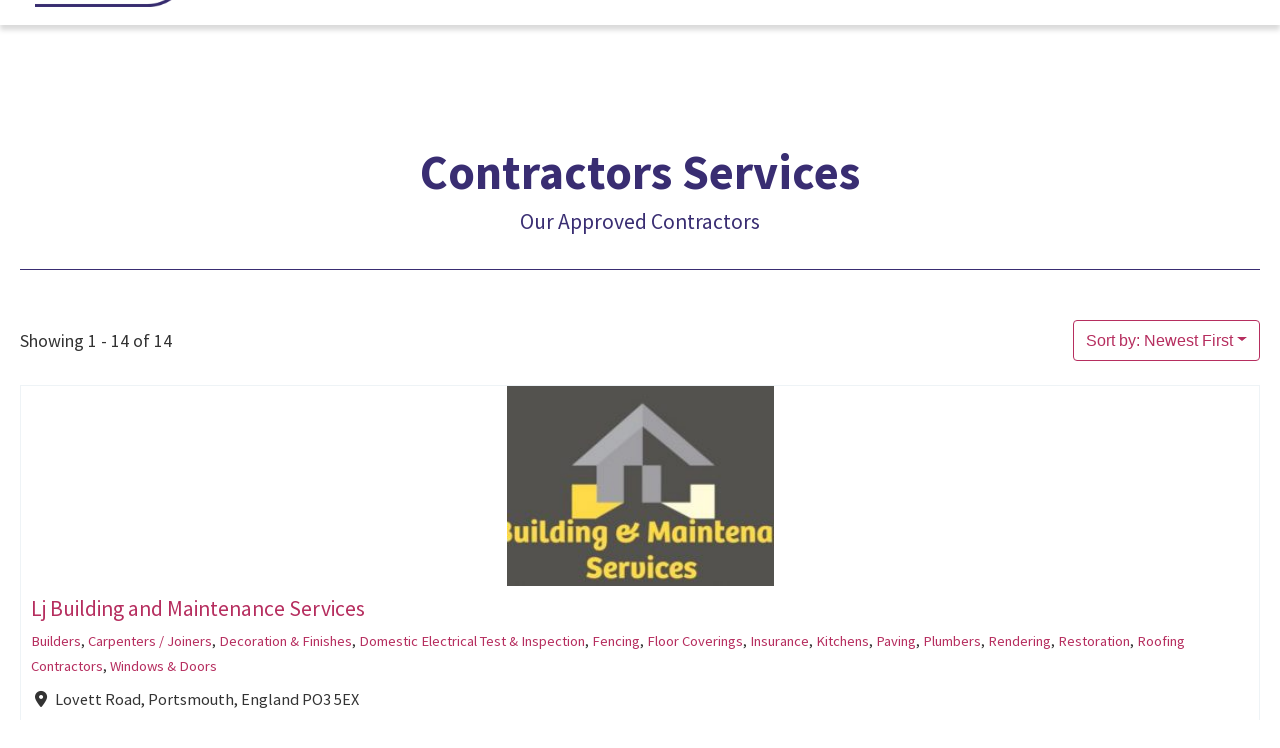

--- FILE ---
content_type: text/html; charset=UTF-8
request_url: https://www.hich-ltd.co.uk/trusted-contractors/categories/kitchens/
body_size: 81581
content:
<!DOCTYPE html> 

<!--[if lt IE 9]>

<html class=ie lang=en>

<![endif]--> 

<!--[if gt IE 8]>

<!-->

<html lang=en>



<head>

<meta charset="UTF-8">

<meta http-equiv="X-UA-Compatible" content="IE=edge">

    

<meta name="viewport" content="width=device-width, initial-scale=1, user-scalable=no">

<title>HICH LTD | Kitchens Archives - HICH LTD</title>

<meta name="format-detection" content="telephone=no">

<meta name="facebook-domain-verification" content="cz2snz4c1eq97mo0spezuhiq6rt6il" />

<script src="https://ajax.googleapis.com/ajax/libs/jquery/2.0.0/jquery.min.js"></script>
    
<link rel="preconnect" href="https://fonts.gstatic.com">
<link href="https://fonts.googleapis.com/css2?family=Source+Sans+Pro:wght@400;700&display=swap" rel="stylesheet"> 
<link rel="stylesheet" href="https://www.hich-ltd.co.uk/wp-content/themes/HICH/css/default.css?ver=3.9" media="all">
<link rel="stylesheet" href="https://www.hich-ltd.co.uk/wp-content/themes/HICH/css/media.css?ver=3.9" media="all">
<link rel="icon" href="https://www.hich-ltd.co.uk/wp-content/uploads/2021/02/favicon.png" sizes="32x32" />

<script>
$(document).ready(function(){
  // Add smooth scrolling to all links
  $("a").on('click', function(event) {

    // Make sure this.hash has a value before overriding default behavior
    if (this.hash !== "") {
      // Prevent default anchor click behavior
      event.preventDefault();

      // Store hash
      var hash = this.hash;

      // Using jQuery's animate() method to add smooth page scroll
      // The optional number (800) specifies the number of milliseconds it takes to scroll to the specified area
      $('html, body').animate({
        scrollTop: $(hash).offset().top
      }, 800, function(){

        // Add hash (#) to URL when done scrolling (default click behavior)
        window.location.hash = hash;
      });
    } // End if
  });
});
</script>







<script>!function(e,c){e[c]=e[c]+(e[c]&&" ")+"quform-js"}(document.documentElement,"className");</script><meta name='robots' content='index, follow, max-image-preview:large, max-snippet:-1, max-video-preview:-1' />
	<style>img:is([sizes="auto" i], [sizes^="auto," i]) { contain-intrinsic-size: 3000px 1500px }</style>
	
	<!-- This site is optimized with the Yoast SEO plugin v26.4 - https://yoast.com/wordpress/plugins/seo/ -->
	<title>Kitchens Archives - HICH LTD</title>
	<link rel="canonical" href="https://www.hich-ltd.co.uk/trusted-contractors/categories/kitchens/" />
	<meta property="og:locale" content="en_GB" />
	<meta property="og:type" content="article" />
	<meta property="og:title" content="Kitchens Archives - HICH LTD" />
	<meta property="og:url" content="https://www.hich-ltd.co.uk/trusted-contractors/categories/kitchens/" />
	<meta property="og:site_name" content="HICH LTD" />
	<meta name="twitter:card" content="summary_large_image" />
	<script type="application/ld+json" class="yoast-schema-graph">{"@context":"https://schema.org","@graph":[{"@type":"CollectionPage","@id":"https://www.hich-ltd.co.uk/trusted-contractors/categories/kitchens/","url":"https://www.hich-ltd.co.uk/trusted-contractors/categories/kitchens/","name":"Kitchens Archives - HICH LTD","isPartOf":{"@id":"https://www.hich-ltd.co.uk/#website"},"breadcrumb":{"@id":"https://www.hich-ltd.co.uk/trusted-contractors/categories/kitchens/#breadcrumb"},"inLanguage":"en-GB"},{"@type":"BreadcrumbList","@id":"https://www.hich-ltd.co.uk/trusted-contractors/categories/kitchens/#breadcrumb","itemListElement":[{"@type":"ListItem","position":1,"name":"Home","item":"https://www.hich-ltd.co.uk/"},{"@type":"ListItem","position":2,"name":"Trusted Contractors","item":"https://www.hich-ltd.co.uk/trusted-contractors/"},{"@type":"ListItem","position":3,"name":"Carpenters / Joiners","item":"https://www.hich-ltd.co.uk/trusted-contractors/categories/carpenters-joiners/"},{"@type":"ListItem","position":4,"name":"Kitchens"}]},{"@type":"WebSite","@id":"https://www.hich-ltd.co.uk/#website","url":"https://www.hich-ltd.co.uk/","name":"HICH LTD","description":"Qualified Building Surveyors &amp; Structural Inspectors, Scotland &amp;; UK","potentialAction":[{"@type":"SearchAction","target":{"@type":"EntryPoint","urlTemplate":"https://www.hich-ltd.co.uk/?s={search_term_string}"},"query-input":{"@type":"PropertyValueSpecification","valueRequired":true,"valueName":"search_term_string"}}],"inLanguage":"en-GB"}]}</script>
	<!-- / Yoast SEO plugin. -->


<link rel='dns-prefetch' href='//www.hich-ltd.co.uk' />
<link rel='dns-prefetch' href='//ajax.googleapis.com' />
<link rel='dns-prefetch' href='//js.hs-scripts.com' />
<link rel='dns-prefetch' href='//fonts.googleapis.com' />
<link rel="alternate" type="application/rss+xml" title="HICH LTD &raquo; Kitchens Trusted Contractors - Category Feed" href="https://www.hich-ltd.co.uk/trusted-contractors/categories/kitchens/feed/" />
		<!-- This site uses the Google Analytics by MonsterInsights plugin v9.10.0 - Using Analytics tracking - https://www.monsterinsights.com/ -->
		<!-- Note: MonsterInsights is not currently configured on this site. The site owner needs to authenticate with Google Analytics in the MonsterInsights settings panel. -->
					<!-- No tracking code set -->
				<!-- / Google Analytics by MonsterInsights -->
		<script type="text/javascript">
/* <![CDATA[ */
window._wpemojiSettings = {"baseUrl":"https:\/\/s.w.org\/images\/core\/emoji\/16.0.1\/72x72\/","ext":".png","svgUrl":"https:\/\/s.w.org\/images\/core\/emoji\/16.0.1\/svg\/","svgExt":".svg","source":{"concatemoji":"https:\/\/www.hich-ltd.co.uk\/wp-includes\/js\/wp-emoji-release.min.js?ver=6.8.3"}};
/*! This file is auto-generated */
!function(s,n){var o,i,e;function c(e){try{var t={supportTests:e,timestamp:(new Date).valueOf()};sessionStorage.setItem(o,JSON.stringify(t))}catch(e){}}function p(e,t,n){e.clearRect(0,0,e.canvas.width,e.canvas.height),e.fillText(t,0,0);var t=new Uint32Array(e.getImageData(0,0,e.canvas.width,e.canvas.height).data),a=(e.clearRect(0,0,e.canvas.width,e.canvas.height),e.fillText(n,0,0),new Uint32Array(e.getImageData(0,0,e.canvas.width,e.canvas.height).data));return t.every(function(e,t){return e===a[t]})}function u(e,t){e.clearRect(0,0,e.canvas.width,e.canvas.height),e.fillText(t,0,0);for(var n=e.getImageData(16,16,1,1),a=0;a<n.data.length;a++)if(0!==n.data[a])return!1;return!0}function f(e,t,n,a){switch(t){case"flag":return n(e,"\ud83c\udff3\ufe0f\u200d\u26a7\ufe0f","\ud83c\udff3\ufe0f\u200b\u26a7\ufe0f")?!1:!n(e,"\ud83c\udde8\ud83c\uddf6","\ud83c\udde8\u200b\ud83c\uddf6")&&!n(e,"\ud83c\udff4\udb40\udc67\udb40\udc62\udb40\udc65\udb40\udc6e\udb40\udc67\udb40\udc7f","\ud83c\udff4\u200b\udb40\udc67\u200b\udb40\udc62\u200b\udb40\udc65\u200b\udb40\udc6e\u200b\udb40\udc67\u200b\udb40\udc7f");case"emoji":return!a(e,"\ud83e\udedf")}return!1}function g(e,t,n,a){var r="undefined"!=typeof WorkerGlobalScope&&self instanceof WorkerGlobalScope?new OffscreenCanvas(300,150):s.createElement("canvas"),o=r.getContext("2d",{willReadFrequently:!0}),i=(o.textBaseline="top",o.font="600 32px Arial",{});return e.forEach(function(e){i[e]=t(o,e,n,a)}),i}function t(e){var t=s.createElement("script");t.src=e,t.defer=!0,s.head.appendChild(t)}"undefined"!=typeof Promise&&(o="wpEmojiSettingsSupports",i=["flag","emoji"],n.supports={everything:!0,everythingExceptFlag:!0},e=new Promise(function(e){s.addEventListener("DOMContentLoaded",e,{once:!0})}),new Promise(function(t){var n=function(){try{var e=JSON.parse(sessionStorage.getItem(o));if("object"==typeof e&&"number"==typeof e.timestamp&&(new Date).valueOf()<e.timestamp+604800&&"object"==typeof e.supportTests)return e.supportTests}catch(e){}return null}();if(!n){if("undefined"!=typeof Worker&&"undefined"!=typeof OffscreenCanvas&&"undefined"!=typeof URL&&URL.createObjectURL&&"undefined"!=typeof Blob)try{var e="postMessage("+g.toString()+"("+[JSON.stringify(i),f.toString(),p.toString(),u.toString()].join(",")+"));",a=new Blob([e],{type:"text/javascript"}),r=new Worker(URL.createObjectURL(a),{name:"wpTestEmojiSupports"});return void(r.onmessage=function(e){c(n=e.data),r.terminate(),t(n)})}catch(e){}c(n=g(i,f,p,u))}t(n)}).then(function(e){for(var t in e)n.supports[t]=e[t],n.supports.everything=n.supports.everything&&n.supports[t],"flag"!==t&&(n.supports.everythingExceptFlag=n.supports.everythingExceptFlag&&n.supports[t]);n.supports.everythingExceptFlag=n.supports.everythingExceptFlag&&!n.supports.flag,n.DOMReady=!1,n.readyCallback=function(){n.DOMReady=!0}}).then(function(){return e}).then(function(){var e;n.supports.everything||(n.readyCallback(),(e=n.source||{}).concatemoji?t(e.concatemoji):e.wpemoji&&e.twemoji&&(t(e.twemoji),t(e.wpemoji)))}))}((window,document),window._wpemojiSettings);
/* ]]> */
</script>
<link rel='stylesheet' id='vanilla-calendar-css' href='https://www.hich-ltd.co.uk/wp-content/plugins/directories/assets/vendor/css/vanilla-calendar.min.css?ver=1.14.38' type='text/css' media='all' />
<link rel='stylesheet' id='vanilla-calendar-light-css' href='https://www.hich-ltd.co.uk/wp-content/plugins/directories/assets/vendor/css/vanilla-calendar/themes/light.min.css?ver=1.14.38' type='text/css' media='all' />
<link rel='stylesheet' id='drts-fontawesome-css' href='https://www.hich-ltd.co.uk/wp-content/plugins/directories/assets/css/fontawesome.min.css?ver=1.14.38' type='text/css' media='all' />
<link rel='stylesheet' id='drts-system-fontawesome-css' href='https://www.hich-ltd.co.uk/wp-content/plugins/directories/assets/css/system-fontawesome.min.css?ver=1.14.38' type='text/css' media='all' />
<link rel='stylesheet' id='drts-fontawesome-brands-css' href='https://www.hich-ltd.co.uk/wp-content/plugins/directories/assets/css/fontawesome-brands.min.css?ver=1.14.38' type='text/css' media='all' />
<link rel='stylesheet' id='drts-bootstrap-css' href='https://www.hich-ltd.co.uk/wp-content/plugins/directories/assets/css/bootstrap-main.min.css?ver=1.14.38' type='text/css' media='all' />
<link rel='stylesheet' id='drts-css' href='https://www.hich-ltd.co.uk/wp-content/plugins/directories/assets/css/main.min.css?ver=1.14.38' type='text/css' media='all' />
<style id='drts-inline-css' type='text/css'>
.drts-display--summary .directory-listing-main {
  padding: 0.8em 1em;
}
.drts-display--summary .directory-listing-title {
  font-size: 1.2em;
}
.drts-display--summary .directory-listing-labels {
  position: absolute;
  top: 5px;
  left: 10px;
}
.drts-display--summary .directory-listing-buttons {
  position: absolute;
  bottom: 0;
  width: 100%;
}
.drts-display--summary .directory-listing-info,
.drts-display--summary .directory-listing-contact-info {
  font-size: 0.9em; 
  margin: 0.5em 0 0;
}
</style>
<link rel='stylesheet' id='directories-frontend-css' href='https://www.hich-ltd.co.uk/wp-content/plugins/directories-frontend/assets/css/main.min.css?ver=1.14.38' type='text/css' media='all' />
<link rel='stylesheet' id='directories-payments-css' href='https://www.hich-ltd.co.uk/wp-content/plugins/directories-payments/assets/css/main.min.css?ver=1.14.38' type='text/css' media='all' />
<link rel='stylesheet' id='directories-pro-css' href='https://www.hich-ltd.co.uk/wp-content/plugins/directories-pro/assets/css/main.min.css?ver=1.14.38' type='text/css' media='all' />
<link rel='stylesheet' id='directories-reviews-css' href='https://www.hich-ltd.co.uk/wp-content/plugins/directories-reviews/assets/css/main.min.css?ver=1.14.38' type='text/css' media='all' />
<link rel='stylesheet' id='drts-custom-var-css' href='https://www.hich-ltd.co.uk/wp-content/uploads/drts/style.css?ver=1.14.38' type='text/css' media='all' />
<style id='wp-emoji-styles-inline-css' type='text/css'>

	img.wp-smiley, img.emoji {
		display: inline !important;
		border: none !important;
		box-shadow: none !important;
		height: 1em !important;
		width: 1em !important;
		margin: 0 0.07em !important;
		vertical-align: -0.1em !important;
		background: none !important;
		padding: 0 !important;
	}
</style>
<link rel='stylesheet' id='wp-block-library-css' href='https://www.hich-ltd.co.uk/wp-includes/css/dist/block-library/style.min.css?ver=6.8.3' type='text/css' media='all' />
<style id='classic-theme-styles-inline-css' type='text/css'>
/*! This file is auto-generated */
.wp-block-button__link{color:#fff;background-color:#32373c;border-radius:9999px;box-shadow:none;text-decoration:none;padding:calc(.667em + 2px) calc(1.333em + 2px);font-size:1.125em}.wp-block-file__button{background:#32373c;color:#fff;text-decoration:none}
</style>
<style id='global-styles-inline-css' type='text/css'>
:root{--wp--preset--aspect-ratio--square: 1;--wp--preset--aspect-ratio--4-3: 4/3;--wp--preset--aspect-ratio--3-4: 3/4;--wp--preset--aspect-ratio--3-2: 3/2;--wp--preset--aspect-ratio--2-3: 2/3;--wp--preset--aspect-ratio--16-9: 16/9;--wp--preset--aspect-ratio--9-16: 9/16;--wp--preset--color--black: #000000;--wp--preset--color--cyan-bluish-gray: #abb8c3;--wp--preset--color--white: #ffffff;--wp--preset--color--pale-pink: #f78da7;--wp--preset--color--vivid-red: #cf2e2e;--wp--preset--color--luminous-vivid-orange: #ff6900;--wp--preset--color--luminous-vivid-amber: #fcb900;--wp--preset--color--light-green-cyan: #7bdcb5;--wp--preset--color--vivid-green-cyan: #00d084;--wp--preset--color--pale-cyan-blue: #8ed1fc;--wp--preset--color--vivid-cyan-blue: #0693e3;--wp--preset--color--vivid-purple: #9b51e0;--wp--preset--gradient--vivid-cyan-blue-to-vivid-purple: linear-gradient(135deg,rgba(6,147,227,1) 0%,rgb(155,81,224) 100%);--wp--preset--gradient--light-green-cyan-to-vivid-green-cyan: linear-gradient(135deg,rgb(122,220,180) 0%,rgb(0,208,130) 100%);--wp--preset--gradient--luminous-vivid-amber-to-luminous-vivid-orange: linear-gradient(135deg,rgba(252,185,0,1) 0%,rgba(255,105,0,1) 100%);--wp--preset--gradient--luminous-vivid-orange-to-vivid-red: linear-gradient(135deg,rgba(255,105,0,1) 0%,rgb(207,46,46) 100%);--wp--preset--gradient--very-light-gray-to-cyan-bluish-gray: linear-gradient(135deg,rgb(238,238,238) 0%,rgb(169,184,195) 100%);--wp--preset--gradient--cool-to-warm-spectrum: linear-gradient(135deg,rgb(74,234,220) 0%,rgb(151,120,209) 20%,rgb(207,42,186) 40%,rgb(238,44,130) 60%,rgb(251,105,98) 80%,rgb(254,248,76) 100%);--wp--preset--gradient--blush-light-purple: linear-gradient(135deg,rgb(255,206,236) 0%,rgb(152,150,240) 100%);--wp--preset--gradient--blush-bordeaux: linear-gradient(135deg,rgb(254,205,165) 0%,rgb(254,45,45) 50%,rgb(107,0,62) 100%);--wp--preset--gradient--luminous-dusk: linear-gradient(135deg,rgb(255,203,112) 0%,rgb(199,81,192) 50%,rgb(65,88,208) 100%);--wp--preset--gradient--pale-ocean: linear-gradient(135deg,rgb(255,245,203) 0%,rgb(182,227,212) 50%,rgb(51,167,181) 100%);--wp--preset--gradient--electric-grass: linear-gradient(135deg,rgb(202,248,128) 0%,rgb(113,206,126) 100%);--wp--preset--gradient--midnight: linear-gradient(135deg,rgb(2,3,129) 0%,rgb(40,116,252) 100%);--wp--preset--font-size--small: 13px;--wp--preset--font-size--medium: 20px;--wp--preset--font-size--large: 36px;--wp--preset--font-size--x-large: 42px;--wp--preset--spacing--20: 0.44rem;--wp--preset--spacing--30: 0.67rem;--wp--preset--spacing--40: 1rem;--wp--preset--spacing--50: 1.5rem;--wp--preset--spacing--60: 2.25rem;--wp--preset--spacing--70: 3.38rem;--wp--preset--spacing--80: 5.06rem;--wp--preset--shadow--natural: 6px 6px 9px rgba(0, 0, 0, 0.2);--wp--preset--shadow--deep: 12px 12px 50px rgba(0, 0, 0, 0.4);--wp--preset--shadow--sharp: 6px 6px 0px rgba(0, 0, 0, 0.2);--wp--preset--shadow--outlined: 6px 6px 0px -3px rgba(255, 255, 255, 1), 6px 6px rgba(0, 0, 0, 1);--wp--preset--shadow--crisp: 6px 6px 0px rgba(0, 0, 0, 1);}:where(.is-layout-flex){gap: 0.5em;}:where(.is-layout-grid){gap: 0.5em;}body .is-layout-flex{display: flex;}.is-layout-flex{flex-wrap: wrap;align-items: center;}.is-layout-flex > :is(*, div){margin: 0;}body .is-layout-grid{display: grid;}.is-layout-grid > :is(*, div){margin: 0;}:where(.wp-block-columns.is-layout-flex){gap: 2em;}:where(.wp-block-columns.is-layout-grid){gap: 2em;}:where(.wp-block-post-template.is-layout-flex){gap: 1.25em;}:where(.wp-block-post-template.is-layout-grid){gap: 1.25em;}.has-black-color{color: var(--wp--preset--color--black) !important;}.has-cyan-bluish-gray-color{color: var(--wp--preset--color--cyan-bluish-gray) !important;}.has-white-color{color: var(--wp--preset--color--white) !important;}.has-pale-pink-color{color: var(--wp--preset--color--pale-pink) !important;}.has-vivid-red-color{color: var(--wp--preset--color--vivid-red) !important;}.has-luminous-vivid-orange-color{color: var(--wp--preset--color--luminous-vivid-orange) !important;}.has-luminous-vivid-amber-color{color: var(--wp--preset--color--luminous-vivid-amber) !important;}.has-light-green-cyan-color{color: var(--wp--preset--color--light-green-cyan) !important;}.has-vivid-green-cyan-color{color: var(--wp--preset--color--vivid-green-cyan) !important;}.has-pale-cyan-blue-color{color: var(--wp--preset--color--pale-cyan-blue) !important;}.has-vivid-cyan-blue-color{color: var(--wp--preset--color--vivid-cyan-blue) !important;}.has-vivid-purple-color{color: var(--wp--preset--color--vivid-purple) !important;}.has-black-background-color{background-color: var(--wp--preset--color--black) !important;}.has-cyan-bluish-gray-background-color{background-color: var(--wp--preset--color--cyan-bluish-gray) !important;}.has-white-background-color{background-color: var(--wp--preset--color--white) !important;}.has-pale-pink-background-color{background-color: var(--wp--preset--color--pale-pink) !important;}.has-vivid-red-background-color{background-color: var(--wp--preset--color--vivid-red) !important;}.has-luminous-vivid-orange-background-color{background-color: var(--wp--preset--color--luminous-vivid-orange) !important;}.has-luminous-vivid-amber-background-color{background-color: var(--wp--preset--color--luminous-vivid-amber) !important;}.has-light-green-cyan-background-color{background-color: var(--wp--preset--color--light-green-cyan) !important;}.has-vivid-green-cyan-background-color{background-color: var(--wp--preset--color--vivid-green-cyan) !important;}.has-pale-cyan-blue-background-color{background-color: var(--wp--preset--color--pale-cyan-blue) !important;}.has-vivid-cyan-blue-background-color{background-color: var(--wp--preset--color--vivid-cyan-blue) !important;}.has-vivid-purple-background-color{background-color: var(--wp--preset--color--vivid-purple) !important;}.has-black-border-color{border-color: var(--wp--preset--color--black) !important;}.has-cyan-bluish-gray-border-color{border-color: var(--wp--preset--color--cyan-bluish-gray) !important;}.has-white-border-color{border-color: var(--wp--preset--color--white) !important;}.has-pale-pink-border-color{border-color: var(--wp--preset--color--pale-pink) !important;}.has-vivid-red-border-color{border-color: var(--wp--preset--color--vivid-red) !important;}.has-luminous-vivid-orange-border-color{border-color: var(--wp--preset--color--luminous-vivid-orange) !important;}.has-luminous-vivid-amber-border-color{border-color: var(--wp--preset--color--luminous-vivid-amber) !important;}.has-light-green-cyan-border-color{border-color: var(--wp--preset--color--light-green-cyan) !important;}.has-vivid-green-cyan-border-color{border-color: var(--wp--preset--color--vivid-green-cyan) !important;}.has-pale-cyan-blue-border-color{border-color: var(--wp--preset--color--pale-cyan-blue) !important;}.has-vivid-cyan-blue-border-color{border-color: var(--wp--preset--color--vivid-cyan-blue) !important;}.has-vivid-purple-border-color{border-color: var(--wp--preset--color--vivid-purple) !important;}.has-vivid-cyan-blue-to-vivid-purple-gradient-background{background: var(--wp--preset--gradient--vivid-cyan-blue-to-vivid-purple) !important;}.has-light-green-cyan-to-vivid-green-cyan-gradient-background{background: var(--wp--preset--gradient--light-green-cyan-to-vivid-green-cyan) !important;}.has-luminous-vivid-amber-to-luminous-vivid-orange-gradient-background{background: var(--wp--preset--gradient--luminous-vivid-amber-to-luminous-vivid-orange) !important;}.has-luminous-vivid-orange-to-vivid-red-gradient-background{background: var(--wp--preset--gradient--luminous-vivid-orange-to-vivid-red) !important;}.has-very-light-gray-to-cyan-bluish-gray-gradient-background{background: var(--wp--preset--gradient--very-light-gray-to-cyan-bluish-gray) !important;}.has-cool-to-warm-spectrum-gradient-background{background: var(--wp--preset--gradient--cool-to-warm-spectrum) !important;}.has-blush-light-purple-gradient-background{background: var(--wp--preset--gradient--blush-light-purple) !important;}.has-blush-bordeaux-gradient-background{background: var(--wp--preset--gradient--blush-bordeaux) !important;}.has-luminous-dusk-gradient-background{background: var(--wp--preset--gradient--luminous-dusk) !important;}.has-pale-ocean-gradient-background{background: var(--wp--preset--gradient--pale-ocean) !important;}.has-electric-grass-gradient-background{background: var(--wp--preset--gradient--electric-grass) !important;}.has-midnight-gradient-background{background: var(--wp--preset--gradient--midnight) !important;}.has-small-font-size{font-size: var(--wp--preset--font-size--small) !important;}.has-medium-font-size{font-size: var(--wp--preset--font-size--medium) !important;}.has-large-font-size{font-size: var(--wp--preset--font-size--large) !important;}.has-x-large-font-size{font-size: var(--wp--preset--font-size--x-large) !important;}
:where(.wp-block-post-template.is-layout-flex){gap: 1.25em;}:where(.wp-block-post-template.is-layout-grid){gap: 1.25em;}
:where(.wp-block-columns.is-layout-flex){gap: 2em;}:where(.wp-block-columns.is-layout-grid){gap: 2em;}
:root :where(.wp-block-pullquote){font-size: 1.5em;line-height: 1.6;}
</style>
<link rel='stylesheet' id='contact-form-7-css' href='https://www.hich-ltd.co.uk/wp-content/plugins/contact-form-7/includes/css/styles.css?ver=6.1.3' type='text/css' media='all' />
<style id='contact-form-7-inline-css' type='text/css'>
.wpcf7 .wpcf7-recaptcha iframe {margin-bottom: 0;}.wpcf7 .wpcf7-recaptcha[data-align="center"] > div {margin: 0 auto;}.wpcf7 .wpcf7-recaptcha[data-align="right"] > div {margin: 0 0 0 auto;}
</style>
<link rel='stylesheet' id='jquery-ui-theme-css' href='https://ajax.googleapis.com/ajax/libs/jqueryui/1.11.4/themes/smoothness/jquery-ui.min.css?ver=1.11.4' type='text/css' media='all' />
<link rel='stylesheet' id='jquery-ui-timepicker-css' href='https://www.hich-ltd.co.uk/wp-content/plugins/contact-form-7-datepicker/js/jquery-ui-timepicker/jquery-ui-timepicker-addon.min.css?ver=6.8.3' type='text/css' media='all' />
<link rel='stylesheet' id='wpsc-style-css' href='https://www.hich-ltd.co.uk/wp-content/plugins/wordpress-simple-paypal-shopping-cart/assets/wpsc-front-end-styles.css?ver=5.2.2' type='text/css' media='all' />
<link rel='stylesheet' id='wpcf7-redirect-script-frontend-css' href='https://www.hich-ltd.co.uk/wp-content/plugins/wpcf7-redirect/build/assets/frontend-script.css?ver=2c532d7e2be36f6af233' type='text/css' media='all' />
<link rel='stylesheet' id='quform-css' href='https://www.hich-ltd.co.uk/wp-content/plugins/quform/cache/quform.css?ver=1761846487' type='text/css' media='all' />
<link rel='stylesheet' id='rplg-css-css' href='https://www.hich-ltd.co.uk/wp-content/plugins/business-reviews-bundle/assets/css/rplg.css?ver=1.6.1' type='text/css' media='all' />
<link rel='stylesheet' id='swiper-css-css' href='https://www.hich-ltd.co.uk/wp-content/plugins/business-reviews-bundle/assets/css/swiper.min.css?ver=1.6.1' type='text/css' media='all' />
<link rel='stylesheet' id='grw-public-main-css-css' href='https://www.hich-ltd.co.uk/wp-content/plugins/widget-google-reviews/assets/css/public-main.css?ver=6.7' type='text/css' media='all' />
<link rel='stylesheet' id='mm-compiled-options-mobmenu-css' href='https://www.hich-ltd.co.uk/wp-content/uploads/dynamic-mobmenu.css?ver=2.8.8-831' type='text/css' media='all' />
<link rel='stylesheet' id='mm-google-webfont-dosis-css' href='//fonts.googleapis.com/css?family=Dosis%3Ainherit%2C400&#038;subset=latin%2Clatin-ext&#038;ver=6.8.3' type='text/css' media='all' />
<link rel='stylesheet' id='mm-google-webfont-source-sans-pro-css' href='//fonts.googleapis.com/css?family=Source+Sans+Pro%3Ainherit%2C400&#038;subset=latin%2Clatin-ext&#038;ver=6.8.3' type='text/css' media='all' />
<link rel='stylesheet' id='cssmobmenu-icons-css' href='https://www.hich-ltd.co.uk/wp-content/plugins/mobile-menu/includes/css/mobmenu-icons.css?ver=6.8.3' type='text/css' media='all' />
<link rel='stylesheet' id='cssmobmenu-css' href='https://www.hich-ltd.co.uk/wp-content/plugins/mobile-menu/includes/css/mobmenu.css?ver=2.8.8' type='text/css' media='all' />
<script type="text/javascript" src="https://www.hich-ltd.co.uk/wp-includes/js/jquery/jquery.min.js?ver=3.7.1" id="jquery-core-js"></script>
<script type="text/javascript" src="https://www.hich-ltd.co.uk/wp-includes/js/jquery/jquery-migrate.min.js?ver=3.4.1" id="jquery-migrate-js"></script>
<script type="text/javascript" src="https://www.hich-ltd.co.uk/wp-content/plugins/directories/assets/vendor/js/popper.min.js?ver=1.14.38" id="drts-popper-js"></script>
<script type="text/javascript" id="tp-js-js-extra">
/* <![CDATA[ */
var trustpilot_settings = {"key":"","TrustpilotScriptUrl":"https:\/\/invitejs.trustpilot.com\/tp.min.js","IntegrationAppUrl":"\/\/ecommscript-integrationapp.trustpilot.com","PreviewScriptUrl":"\/\/ecommplugins-scripts.trustpilot.com\/v2.1\/js\/preview.min.js","PreviewCssUrl":"\/\/ecommplugins-scripts.trustpilot.com\/v2.1\/css\/preview.min.css","PreviewWPCssUrl":"\/\/ecommplugins-scripts.trustpilot.com\/v2.1\/css\/preview_wp.css","WidgetScriptUrl":"\/\/widget.trustpilot.com\/bootstrap\/v5\/tp.widget.bootstrap.min.js"};
/* ]]> */
</script>
<script type="text/javascript" src="https://www.hich-ltd.co.uk/wp-content/plugins/trustpilot-reviews/review/assets/js/headerScript.min.js?ver=1.0&#039; async=&#039;async" id="tp-js-js"></script>
<script type="text/javascript" src="https://www.hich-ltd.co.uk/wp-content/plugins/business-reviews-bundle/assets/js/wpac-time.js?ver=1.6.1" id="brb-wpac-time-js-js"></script>
<script type="text/javascript" src="https://www.hich-ltd.co.uk/wp-content/plugins/business-reviews-bundle/assets/js/blazy.min.js?ver=1.6.1" id="blazy-js-js"></script>
<script type="text/javascript" src="https://www.hich-ltd.co.uk/wp-content/plugins/business-reviews-bundle/assets/js/swiper.min.js?ver=1.6.1" id="swiper-js-js"></script>
<script type="text/javascript" src="https://www.hich-ltd.co.uk/wp-content/plugins/business-reviews-bundle/assets/js/rplg.js?ver=1.6.1" id="rplg-js-js"></script>
<script type="text/javascript" defer="defer" src="https://www.hich-ltd.co.uk/wp-content/plugins/widget-google-reviews/assets/js/public-main.js?ver=6.7" id="grw-public-main-js-js"></script>
<script type="text/javascript" src="https://www.hich-ltd.co.uk/wp-content/plugins/mobile-menu/includes/js/mobmenu.js?ver=2.8.8" id="mobmenujs-js"></script>
<link rel="https://api.w.org/" href="https://www.hich-ltd.co.uk/wp-json/" /><link rel="EditURI" type="application/rsd+xml" title="RSD" href="https://www.hich-ltd.co.uk/xmlrpc.php?rsd" />
<meta name="generator" content="WordPress 6.8.3" />
			<!-- DO NOT COPY THIS SNIPPET! Start of Page Analytics Tracking for HubSpot WordPress plugin v11.3.21-->
			<script class="hsq-set-content-id" data-content-id="listing-page">
				var _hsq = _hsq || [];
				_hsq.push(["setContentType", "listing-page"]);
			</script>
			<!-- DO NOT COPY THIS SNIPPET! End of Page Analytics Tracking for HubSpot WordPress plugin -->
			
<!--BEGIN: TRACKING CODE MANAGER (v2.5.0) BY INTELLYWP.COM IN HEAD//-->
<!-- Global site tag (gtag.js) - Google Ads: 619571109 -->
<script async src="https://www.googletagmanager.com/gtag/js?"></script>
<script>
  window.dataLayer = window.dataLayer || [];
  function gtag(){dataLayer.push(arguments);}
  gtag('js', new Date());
  gtag('config', 'UA-171275108-1');
</script>

<!-- Facebook Pixel Code -->
<script>
  !function(f,b,e,v,n,t,s)
  {if(f.fbq)return;n=f.fbq=function(){n.callMethod?
  n.callMethod.apply(n,arguments):n.queue.push(arguments)};
  if(!f._fbq)f._fbq=n;n.push=n;n.loaded=!0;n.version='2.0';
  n.queue=[];t=b.createElement(e);t.async=!0;
  t.src=v;s=b.getElementsByTagName(e)[0];
  s.parentNode.insertBefore(t,s)}(window, document,'script',
  'https://connect.facebook.net/en_US/fbevents.js');
  fbq('init', '307201207506821');
  fbq('track', 'PageView');
</script>
<noscript><img height="1" width="1" src="https://www.facebook.com/tr?id=307201207506821&ev=PageView&noscript=1" /></noscript>
<!-- End Facebook Pixel Code -->
<!--END: https://wordpress.org/plugins/tracking-code-manager IN HEAD//-->
<!-- WP Simple Shopping Cart plugin v5.2.2 - https://wordpress.org/plugins/wordpress-simple-paypal-shopping-cart/ -->
	<script type="text/javascript">
	function ReadForm (obj1, tst) {
	    // Read the user form
	    var i,j,pos;
	    val_total="";val_combo="";

	    for (i=0; i<obj1.length; i++)
	    {
	        // run entire form
	        obj = obj1.elements[i];           // a form element

	        if (obj.type == "select-one")
	        {   // just selects
	            if (obj.name == "quantity" ||
	                obj.name == "amount") continue;
		        pos = obj.selectedIndex;        // which option selected
		        
		        const selected_option = obj.options[pos];
		        
		        val = selected_option?.value;   // selected value
		        if (selected_option?.getAttribute("data-display-text")){
                    val = selected_option?.getAttribute("data-display-text");
                }
		        
		        val_combo = val_combo + " (" + val + ")";
	        }
	    }
		// Now summarize everything we have processed above
		val_total = obj1.product_tmp.value + val_combo;
		obj1.wspsc_product.value = val_total;

        wpscShowCalculatedProductPrice(obj1);
	}

    document.addEventListener('DOMContentLoaded', function (){
        // Calculate all variation prices on initial page load.
        const addToCartForms = document.querySelectorAll('form.wp-cart-button-form');
        addToCartForms?.forEach(function(addToCartForm){
            wpscShowCalculatedProductPrice(addToCartForm);
        })
    })

    function wpscShowCalculatedProductPrice(form){
        const productBox = form.closest('.wp_cart_product_display_bottom');
        if (!productBox){
            // This is not a product display box shortcode, nothing o do.
            return;
        }

        const currentFormVarInputs = form.querySelectorAll('.wp_cart_variation1_select, .wp_cart_variation2_select, .wp_cart_variation3_select');
        if (!currentFormVarInputs.length){
            // This product does not have variations. Nothing to do.
            return;
        }

        const priceBox = productBox?.querySelector('.wp_cart_product_price');

        const basePriceEl = form?.querySelector('input[name="price"]');
        const basePrice = basePriceEl?.value;

        let updatedPrice = parseFloat(basePrice);

        currentFormVarInputs.forEach(function(varInput){
            const selectedOptionEl = varInput.options[varInput.selectedIndex];

            const varPrice = selectedOptionEl?.getAttribute("data-price");
            if (varPrice){
                // Nothing to do if no variation price set.
                updatedPrice += parseFloat(varPrice);
            }
        })

        priceBox.innerText = '£' + updatedPrice.toFixed(2);
    }

	</script>
    
<!-- Meta Pixel Code -->
<script type='text/javascript'>
!function(f,b,e,v,n,t,s){if(f.fbq)return;n=f.fbq=function(){n.callMethod?
n.callMethod.apply(n,arguments):n.queue.push(arguments)};if(!f._fbq)f._fbq=n;
n.push=n;n.loaded=!0;n.version='2.0';n.queue=[];t=b.createElement(e);t.async=!0;
t.src=v;s=b.getElementsByTagName(e)[0];s.parentNode.insertBefore(t,s)}(window,
document,'script','https://connect.facebook.net/en_US/fbevents.js');
</script>
<!-- End Meta Pixel Code -->
<script type='text/javascript'>var url = window.location.origin + '?ob=open-bridge';
            fbq('set', 'openbridge', '307201207506821', url);
fbq('init', '307201207506821', {}, {
    "agent": "wordpress-6.8.3-4.1.5"
})</script><script type='text/javascript'>
    fbq('track', 'PageView', []);
  </script><style type="text/css">.recentcomments a{display:inline !important;padding:0 !important;margin:0 !important;}</style>
</head>



<body data-rsssl=1 class="archive tax-contractors_dir_cat term-kitchens term-380 wp-theme-HICH page-trusted-contractors two-column right-sidebar drts-entity drts-entity-term mob-menu-slideout-over drts-view-viewentities page-template">


    
<a id="top"></a>
    
<div id="desktop-sticky-header">
    


<div class="header-outer-wrapper">
    
    
<div class="header-inner-wrapper">
<div class="header-table">
<div class="header-tr">
    
<div class="header-td header-logo">
<a href="https://www.hich-ltd.co.uk"><img src="https://www.hich-ltd.co.uk/wp-content/uploads/2021/02/hich-logo.png" alt="HICH Ltd">
</a></div>
    

<!--<div class="header-td header-phone"><a href="tel:0345 257 0858">
<div class="header-phone-left"><img src="https://www.hich-ltd.co.uk/wp-content/uploads/2021/02/phone-icon-pink.png" alt="?php the_field('phone_icon_alt_text', 4188); ?>"></div>
<div class="header-phone-right"><span class="number">0345 257 0858</span> (Local Rate)</div>
</a></div>
-->



<div class="header-td header-phone"><a href="tel:0345 257 0858">
<div class="header-phone-left"><img src="https://www.hich-ltd.co.uk/wp-content/uploads/2021/02/phone-icon-pink.png" alt="?php the_field('phone_icon_alt_text', 4188); ?>"></div>
<div class="header-phone-right"><span class="number">0345 257 0858</span> (Local Rate)</div>
</a></div>
 
    
    
    
<div class="header-td header-enquire"><div><a href="#enquire">Enquire</a></div></div>

<div class="header-td header-nav-bar">


<div class="nav-bar-wrapper">
<div class="nav-bar-inner">


<div class="menu-primary-nav-container"><ul id="menu-primary-nav" class="menu"><li id="menu-item-309" class="menu-item menu-item-type-post_type menu-item-object-page menu-item-home menu-item-309"><a href="https://www.hich-ltd.co.uk/">Home</a></li>
<li id="menu-item-8809" class="nav-parent menu-item menu-item-type-custom menu-item-object-custom menu-item-has-children menu-item-8809"><a href="#">Survey Services</a>
<ul class="sub-menu">
	<li id="menu-item-8807" class="menu-item menu-item-type-post_type menu-item-object-page menu-item-8807"><a href="https://www.hich-ltd.co.uk/surveys/building-surveys/">Building Surveys (Structural)</a></li>
	<li id="menu-item-8801" class="menu-item menu-item-type-post_type menu-item-object-page menu-item-8801"><a href="https://www.hich-ltd.co.uk/surveys/roof-survey/">Roof Surveys</a></li>
	<li id="menu-item-8797" class="menu-item menu-item-type-post_type menu-item-object-page menu-item-8797"><a href="https://www.hich-ltd.co.uk/surveys/asbestos-survey/">Asbestos Surveys</a></li>
	<li id="menu-item-8802" class="menu-item menu-item-type-post_type menu-item-object-page menu-item-8802"><a href="https://www.hich-ltd.co.uk/surveys/snagging-survey/">Snagging Surveys</a></li>
	<li id="menu-item-8804" class="menu-item menu-item-type-post_type menu-item-object-page menu-item-8804"><a href="https://www.hich-ltd.co.uk/surveys/thermal-imaging-survey/">Thermographic Surveys</a></li>
	<li id="menu-item-8800" class="menu-item menu-item-type-post_type menu-item-object-page menu-item-8800"><a href="https://www.hich-ltd.co.uk/surveys/nhbc-client-contractor-mediation-service/">Mediation Services</a></li>
</ul>
</li>
<li id="menu-item-12900" class="menu-item menu-item-type-post_type menu-item-object-page menu-item-12900"><a href="https://www.hich-ltd.co.uk/myhich-app-invest/">MyHICH App – Invest</a></li>
<li id="menu-item-8795" class="mobile-nav-only menu-item menu-item-type-post_type menu-item-object-page menu-item-8795"><a href="https://www.hich-ltd.co.uk/survey-costs/">Buy Now</a></li>
<li id="menu-item-308" class="menu-item menu-item-type-post_type menu-item-object-page menu-item-308"><a href="https://www.hich-ltd.co.uk/about-us/">About Us</a></li>
<li id="menu-item-5444" class="menu-item menu-item-type-post_type menu-item-object-page menu-item-5444"><a href="https://www.hich-ltd.co.uk/contact/">Contact</a></li>
<li id="menu-item-9373" class="outline-btn menu-item menu-item-type-post_type menu-item-object-page menu-item-9373"><a href="https://www.hich-ltd.co.uk/join/">Join as Contractor</a></li>
</ul></div>
</div>
</div>





</div>

    
    
</div>
</div>
</div>
    
    
</div>

</div>








<div class="outer-wrapper white-bg about-panel contractors-results-panel"><div class="inner-wrapper"><div class="about-page-panel-hundred about-page-panel-hundred-center"><h1>Contractors Services</h1><h2>Our Approved Contractors</h2><div id="drts-content" class="drts drts-main">
    <div id="drts-body">
<div id="drts-content-view-term-entities">
<div class="drts-view-entities-container drts-view-entities-container-list" data-view-bundle-name="contractors_dir_ltg" data-view-name="default" data-view-url="https://www.hich-ltd.co.uk/trusted-contractors/categories/kitchens/?num=20&amp;sort=post_published">
    <div class="drts-view-entities-header drts-bs-mb-4"><div class="drts-bs-navbar drts-bs-navbar-expand-sm drts-bs-justify-content-between drts-bs-mb-2 drts-view-nav  drts-bs-p-0">
    <div class="drts-bs-navbar-nav"><span class="drts-bs-nav-item drts-bs-mr-2 drts-bs-mb-2 drts-bs-mb-sm-0 drts-view-nav-item drts-view-nav-item-name-num drts-bs-navbar-text">Showing 1 - 14 of 14</span></div>
<div class="drts-bs-navbar-nav"><div class="drts-bs-btn-group  drts-bs-nav-item drts-bs-mr-2 drts-bs-mb-2 drts-bs-mb-sm-0 drts-view-nav-item drts-view-nav-item-name-sort"><button data-value="post_published" class="drts-bs-btn drts-bs-dropdown-toggle drts-bs-btn-outline-secondary drts-view-entities-sort drts-view-entities-sort-selected" rel="nofollow" data-ajax-url="https://www.hich-ltd.co.uk/trusted-contractors/categories/kitchens/?_page=1&amp;num=20&amp;sort=post_published" data-toggle="drts-bs-dropdown">Sort by: Newest First</button><div class="drts-bs-dropdown-menu"><button data-value="post_title" class="drts-bs-dropdown-item drts-view-entities-sort" rel="nofollow" onclick="DRTS.ajax({target:'.drts-view-entities-container',cache:true,pushState:true,trigger:jQuery(this), container:'#drts-content'}); event.preventDefault();" data-ajax-url="https://www.hich-ltd.co.uk/trusted-contractors/categories/kitchens/?_page=1&amp;num=20&amp;sort=post_title">Company Name</button>
<button data-value="location_address" class="drts-bs-dropdown-item drts-view-entities-sort" rel="nofollow" onclick="DRTS.ajax({target:'.drts-view-entities-container',cache:true,pushState:true,trigger:jQuery(this), container:'#drts-content'}); event.preventDefault();" data-ajax-url="https://www.hich-ltd.co.uk/trusted-contractors/categories/kitchens/?_page=1&amp;num=20&amp;sort=location_address">Distance</button>
<button data-value="voting_rating" class="drts-bs-dropdown-item drts-view-entities-sort" rel="nofollow" onclick="DRTS.ajax({target:'.drts-view-entities-container',cache:true,pushState:true,trigger:jQuery(this), container:'#drts-content'}); event.preventDefault();" data-ajax-url="https://www.hich-ltd.co.uk/trusted-contractors/categories/kitchens/?_page=1&amp;num=20&amp;sort=voting_rating">Rating</button>
<button data-value="entity_child_count,review_review" class="drts-bs-dropdown-item drts-view-entities-sort" rel="nofollow" onclick="DRTS.ajax({target:'.drts-view-entities-container',cache:true,pushState:true,trigger:jQuery(this), container:'#drts-content'}); event.preventDefault();" data-ajax-url="https://www.hich-ltd.co.uk/trusted-contractors/categories/kitchens/?_page=1&amp;num=20&amp;sort=entity_child_count%2Creview_review">Most Reviews</button>
<button data-value="review_ratings" class="drts-bs-dropdown-item drts-view-entities-sort" rel="nofollow" onclick="DRTS.ajax({target:'.drts-view-entities-container',cache:true,pushState:true,trigger:jQuery(this), container:'#drts-content'}); event.preventDefault();" data-ajax-url="https://www.hich-ltd.co.uk/trusted-contractors/categories/kitchens/?_page=1&amp;num=20&amp;sort=review_ratings">Review Rating</button></div></div></div>
</div></div>

<div class="drts-view-entities-filter-form-template" data-bundle-group="contractors" data-bundle-type="directory__listing" style="display:none">
    <div id="drts-content-view-term-entities-view-filter-form" class="drts-view-entities-filter-form">
<form id="drts-form-103444057308ae424e6a9a900a649eca" method="post" action="https://www.hich-ltd.co.uk/trusted-contractors/categories/kitchens/" class="drts-form drts-view-filter-form" data-entities-container="#drts-content-view-term-entities" data-entities-target=".drts-view-entities-container" data-push-state="1" data-external="1" novalidate="novalidate" data-form-name="">
<div data-display-type="filters" data-display-name="default" class="drts-display drts-display-name-filters-default drts-display-default-default"><div class="drts-bs-card-group-none"><div class="drts-bs-card"><div class="drts-bs-card-header"><i class="fa-fw fas fa-star "></i> Rating</div><div class="drts-bs-card-body"><div data-name="view_filter_voting_rating" class="drts-display-element drts-display-element-view_filter_voting_rating-1" style=""><div class="drts-view-filter-field"><div class="drts-view-filter-form-field drts-view-filter-form-field-type-voting-rating drts-form-field drts-form-type-radios" style="" data-form-field-name="filter_voting_rating" id="drts-form-103444057308ae424e6a9a900a649eca-filter-voting-rating" data-view-filter-name="filter_voting_rating" data-view-filter-form-type="radios">
    
    <div class="drts-form-field-main">
        
        <div class="drts-bs-form-row" id="drts-form-103444057308ae424e6a9a900a649eca-filter-voting-rating-options">
<div class="drts-bs-col-sm-12"><div class="drts-form-field-radio-options drts-form-field-radio-options-column drts-bs-custom-controls-stacked">
<div class="drts-form-field-radio-option drts-bs-custom-control drts-bs-custom-radio drts-bs-my-1 drts-bs-disabled" data-depth="0" data-value="5" style="margin-left:0rem;"><input class="drts-bs-custom-control-input" type="radio" id="drts-form-103444057308ae424e6a9a900a649eca-filter-voting-rating-5" name="filter_voting_rating" value="5" disabled="disabled" /><label class="drts-bs-custom-control-label" for="drts-form-103444057308ae424e6a9a900a649eca-filter-voting-rating-5"><span class="drts-voting-rating-stars drts-voting-rating-stars-50"></span> <span>(0)</span></label></div>
<div class="drts-form-field-radio-option drts-bs-custom-control drts-bs-custom-radio drts-bs-my-1 drts-bs-disabled" data-depth="0" data-value="4" style="margin-left:0rem;"><input class="drts-bs-custom-control-input" type="radio" id="drts-form-103444057308ae424e6a9a900a649eca-filter-voting-rating-4" name="filter_voting_rating" value="4" disabled="disabled" /><label class="drts-bs-custom-control-label" for="drts-form-103444057308ae424e6a9a900a649eca-filter-voting-rating-4"><span class="drts-voting-rating-stars drts-voting-rating-stars-40"></span> & Up <span>(0)</span></label></div>
<div class="drts-form-field-radio-option drts-bs-custom-control drts-bs-custom-radio drts-bs-my-1" data-depth="0" data-value="3" style="margin-left:0rem;"><input class="drts-bs-custom-control-input" type="radio" id="drts-form-103444057308ae424e6a9a900a649eca-filter-voting-rating-3" name="filter_voting_rating" value="3" /><label class="drts-bs-custom-control-label" for="drts-form-103444057308ae424e6a9a900a649eca-filter-voting-rating-3"><span class="drts-voting-rating-stars drts-voting-rating-stars-30"></span> & Up <span>(1)</span></label></div>
<div class="drts-form-field-radio-option drts-bs-custom-control drts-bs-custom-radio drts-bs-my-1" data-depth="0" data-value="2" style="margin-left:0rem;"><input class="drts-bs-custom-control-input" type="radio" id="drts-form-103444057308ae424e6a9a900a649eca-filter-voting-rating-2" name="filter_voting_rating" value="2" /><label class="drts-bs-custom-control-label" for="drts-form-103444057308ae424e6a9a900a649eca-filter-voting-rating-2"><span class="drts-voting-rating-stars drts-voting-rating-stars-20"></span> & Up <span>(1)</span></label></div>
<div class="drts-form-field-radio-option drts-bs-custom-control drts-bs-custom-radio drts-bs-my-1" data-depth="0" data-value="1" style="margin-left:0rem;"><input class="drts-bs-custom-control-input" type="radio" id="drts-form-103444057308ae424e6a9a900a649eca-filter-voting-rating-1" name="filter_voting_rating" value="1" /><label class="drts-bs-custom-control-label" for="drts-form-103444057308ae424e6a9a900a649eca-filter-voting-rating-1"><span class="drts-voting-rating-stars drts-voting-rating-stars-10"></span> & Up <span>(1)</span></label></div>
<div class="drts-form-field-radio-option drts-bs-custom-control drts-bs-custom-radio drts-bs-my-1" data-depth="0" data-value="" style="margin-left:0rem;"><input class="drts-bs-custom-control-input" type="radio" id="drts-form-103444057308ae424e6a9a900a649eca-filter-voting-rating-" name="filter_voting_rating" value="" checked="checked" /><label class="drts-bs-custom-control-label" for="drts-form-103444057308ae424e6a9a900a649eca-filter-voting-rating-">Any</label></div>
</div></div>
</div>
        <div class="drts-bs-form-text drts-form-error drts-bs-text-danger"></div>
        
    </div>
</div></div></div></div></div><div class="drts-bs-card"><div class="drts-bs-card-header"><i class="fa-fw fas fa-info-circle "></i> Business Info</div><div class="drts-bs-card-body"><div data-name="group" class="drts-display-element drts-display-element-group-1 " style=""><div data-name="view_filter_field_date_established" class="drts-display-element drts-display-element-view_filter_field_date_established-1" style=""><div class="drts-view-filter-field-label drts-view-filter-field-label-type-form">Date Established</div><div class="drts-view-filter-field"><div class="drts-view-filter-form-field drts-view-filter-form-field-type-daterange drts-form-field drts-form-type-daterangepicker" style="" data-form-field-name="filter_field_date_established" id="drts-form-103444057308ae424e6a9a900a649eca-filter-field-date-established" data-view-filter-name="filter_field_date_established">
    
    <div class="drts-form-field-main">
        
        <div class="drts-form-datepicker-inputs" id="drts-form-103444057308ae424e6a9a900a649eca-filter-field-date-established-inputs" data-date-format="j F Y" data-time-format="g:i a">
    <div class="drts-row">
        <div class="drts-col-md-6 drts-view-filter-ignore"><input readonly type="text" size="8" class="drts-bs-form-control drts-form-datepicker-date drts-form-type-textfield-with-clear" data-calendar-options="{&quot;type&quot;:&quot;default&quot;,&quot;date&quot;:{&quot;min&quot;:&quot;1900-01-01&quot;,&quot;max&quot;:null},&quot;settings&quot;:{&quot;lang&quot;:null,&quot;selection&quot;:{&quot;time&quot;:false,&quot;day&quot;:&quot;multiple-ranged&quot;},&quot;selected&quot;:{&quot;year&quot;:null},&quot;visibility&quot;:{&quot;theme&quot;:&quot;light&quot;}}}" placeholder="Select date range" /><input type="hidden" name="filter_field_date_established" class="drts-form-datepicker-date-val" /><i class="drts-clear fas fa-times-circle" data-clear></i></div>
    </div>
    <div class="drts-form-datepicker-calendar" style="display:none;"></div>
</div>
        <div class="drts-bs-form-text drts-form-error drts-bs-text-danger"></div>
        
    </div>
</div></div></div></div></div></div></div></div>
<div class="drts-form-buttons drts-bs-form-inline drts-bs-mt-0 drts-bs-mt-sm-3">
<button type="submit" name="_drts_form_submit[0]" value="0" class="drts-bs-btn-block drts-view-filter-form-submit drts-bs-mr-3 drts-bs-btn drts-bs-btn-primary drts-bs-btn-lg">Apply Filters</button>
</div>
<input type="hidden" name="filter" value="1" class="drts-form-field drts-form-type-hidden">
<input type="hidden" name="filter_directory_category[]" value="380" disabled="disabled" class="drts-view-filter-form-field drts-view-filter-form-field-type-view-term-list drts-form-field drts-form-type-hidden" data-alt-value="kitchens">

</form>
<script type="text/javascript">if (typeof jQuery === "undefined") {
    document.addEventListener("DOMContentLoaded", function() { var $ = jQuery; DRTS.View.filterForm("#drts-form-103444057308ae424e6a9a900a649eca");
(function() {
    $("#drts-form-103444057308ae424e6a9a900a649eca").find(".drts-form-datepicker-inputs").each(function(){
        DRTS.Form.field.datepicker($(this)); 
    });
})(); });
} else {
    jQuery(function($) { DRTS.View.filterForm("#drts-form-103444057308ae424e6a9a900a649eca");
(function() {
    $("#drts-form-103444057308ae424e6a9a900a649eca").find(".drts-form-datepicker-inputs").each(function(){
        DRTS.Form.field.datepicker($(this)); 
    });
})(); });
}</script></div>
</div>

<div class="drts-view-entities drts-view-post-entities drts-view-entities-list">
    <div class="drts-view-entities-list-grid">
    <div class="drts-row drts-gutter-sm drts-y-gutter">
        <div class="drts-col-12 drts-col-lg-4 drts-col-xl-3 drts-view-entity-container">
            <div id="drts-content-post-5511" data-entity-id="5511" class="drts-entity drts-entity-post drts-display drts-display--summary drts-display-default-summary" data-type="post" data-content-type="directory__listing" data-content-name="contractors_dir_ltg" data-display-type="entity" data-display-name="summary"><div data-name="columns" class="drts-display-element drts-display-element-columns-1 drts-display-element-no-header" style=""><div class="drts-row drts-gutter-none">
<div data-name="column" class="drts-display-element drts-display-element-column-1 directory-listing-aside  drts-col-12 drts-col-sm-4 drts-display-element-no-header" style=""><div data-name="entity_field_directory_photos" class="drts-display-element drts-display-element-entity_field_directory_photos-1 directory-listing-photo drts-display-element-with-background drts-display-element-hover-effect drts-display-element-hover-zoom drts-display-element-with-link" style="background-image:url(https://www.hich-ltd.co.uk/wp-content/uploads/2019/08/20190730_210210-3-240x180.jpg);" onclick="location.href='https://www.hich-ltd.co.uk/trusted-contractors/listing/lj-building-and-maintenance-services/'; return false;"> </div>
<div data-name="button" class="drts-display-element drts-display-element-button-1 drts-display-element-inlineable directory-listing-buttons" style=""><div class="drts-bs-btn-group "><button data-content="You must &lt;a href=&quot;https://www.hich-ltd.co.uk/login/?redirect_to=https%3A%2F%2Fwww.hich-ltd.co.uk%2Ftrusted-contractors%2Flisting%2Flj-building-and-maintenance-services%2F%3Fdrts_action%3Dvote%252Fbookmark%26amp%3Bvalue%3D1&quot; rel=&quot;nofollow&quot;&gt;login&lt;/a&gt; to perform this action." data-popover-title="Login required" class="drts-bs-btn drts-bs-btn-link" style="color:#fff;" onclick="DRTS.popover(this, {html:true}); event.preventDefault();" title="Bookmark" data-button-name="voting_bookmark" rel="nofollow"><i class="far fa-heart"></i></button></div></div></div>
<div data-name="column" class="drts-display-element drts-display-element-column-2 directory-listing-main  drts-col-12 drts-col-sm-8 drts-display-element-no-header" style=""><div data-name="entity_field_post_title" class="drts-display-element drts-display-element-entity_field_post_title-1 drts-display-element-inlineable directory-listing-title " style=""><a href="https://www.hich-ltd.co.uk/trusted-contractors/listing/lj-building-and-maintenance-services/" target="_self" title="Lj Building and Maintenance Services" class=" drts-entity-permalink drts-entity-5511" data-type="post" data-content-type="directory__listing" data-content-name="contractors_dir_ltg">Lj Building and Maintenance Services</a></div>
<div data-name="group" class="drts-display-element drts-display-element-group-1 directory-listing-info drts-display-group-inline drts-display-element-no-header" style=""><div data-name="entity_field_directory_category" class="drts-display-element drts-display-element-entity_field_directory_category-1 drts-display-element-inlineable " style=""><a href="https://www.hich-ltd.co.uk/trusted-contractors/categories/builders/" title="Builders" class=" drts-entity-permalink drts-entity-370" data-type="term" data-content-type="directory_category" data-content-name="contractors_dir_cat">Builders</a>, <a href="https://www.hich-ltd.co.uk/trusted-contractors/categories/carpenters-joiners/" title="Carpenters / Joiners" class=" drts-entity-permalink drts-entity-371" data-type="term" data-content-type="directory_category" data-content-name="contractors_dir_cat">Carpenters / Joiners</a>, <a href="https://www.hich-ltd.co.uk/trusted-contractors/categories/decoration-finishes/" title="Decoration &amp; Finishes" class=" drts-entity-permalink drts-entity-376" data-type="term" data-content-type="directory_category" data-content-name="contractors_dir_cat">Decoration &amp; Finishes</a>, <a href="https://www.hich-ltd.co.uk/trusted-contractors/categories/domestic-electrical-test-inspection/" title="Domestic Electrical Test &amp; Inspection" class=" drts-entity-permalink drts-entity-421" data-type="term" data-content-type="directory_category" data-content-name="contractors_dir_cat">Domestic Electrical Test &amp; Inspection</a>, <a href="https://www.hich-ltd.co.uk/trusted-contractors/categories/fencing/" title="Fencing" class=" drts-entity-permalink drts-entity-387" data-type="term" data-content-type="directory_category" data-content-name="contractors_dir_cat">Fencing</a>, <a href="https://www.hich-ltd.co.uk/trusted-contractors/categories/floor-coverings/" title="Floor Coverings" class=" drts-entity-permalink drts-entity-432" data-type="term" data-content-type="directory_category" data-content-name="contractors_dir_cat">Floor Coverings</a>, <a href="https://www.hich-ltd.co.uk/trusted-contractors/categories/insurance/" title="Insurance" class=" drts-entity-permalink drts-entity-394" data-type="term" data-content-type="directory_category" data-content-name="contractors_dir_cat">Insurance</a>, <a href="https://www.hich-ltd.co.uk/trusted-contractors/categories/kitchens/" title="Kitchens" class=" drts-entity-permalink drts-entity-380" data-type="term" data-content-type="directory_category" data-content-name="contractors_dir_cat">Kitchens</a>, <a href="https://www.hich-ltd.co.uk/trusted-contractors/categories/paving/" title="Paving" class=" drts-entity-permalink drts-entity-388" data-type="term" data-content-type="directory_category" data-content-name="contractors_dir_cat">Paving</a>, <a href="https://www.hich-ltd.co.uk/trusted-contractors/categories/plumbers/" title="Plumbers" class=" drts-entity-permalink drts-entity-374" data-type="term" data-content-type="directory_category" data-content-name="contractors_dir_cat">Plumbers</a>, <a href="https://www.hich-ltd.co.uk/trusted-contractors/categories/rendering/" title="Rendering" class=" drts-entity-permalink drts-entity-402" data-type="term" data-content-type="directory_category" data-content-name="contractors_dir_cat">Rendering</a>, <a href="https://www.hich-ltd.co.uk/trusted-contractors/categories/restoration/" title="Restoration" class=" drts-entity-permalink drts-entity-393" data-type="term" data-content-type="directory_category" data-content-name="contractors_dir_cat">Restoration</a>, <a href="https://www.hich-ltd.co.uk/trusted-contractors/categories/roofing-contractors/" title="Roofing Contractors" class=" drts-entity-permalink drts-entity-372" data-type="term" data-content-type="directory_category" data-content-name="contractors_dir_cat">Roofing Contractors</a>, <a href="https://www.hich-ltd.co.uk/trusted-contractors/categories/windows-doors/" title="Windows &amp; Doors" class=" drts-entity-permalink drts-entity-379" data-type="term" data-content-type="directory_category" data-content-name="contractors_dir_cat">Windows &amp; Doors</a></div></div>
<div data-name="entity_fieldlist" class="drts-display-element drts-display-element-entity_fieldlist-1 directory-listing-contact-info drts-display-element-no-header" style=""><div class="drts-bs-list-group drts-bs-list-group-flush drts-entity-fieldlist drts-entity-fieldlist-sm"><div class="drts-bs-list-group-item drts-bs-px-0 drts-bs-border-0">
<div class="drts-entity-field">
<div class="drts-entity-field-label drts-entity-field-label-type-icon"><i class="fa-fw fas fa-map-marker-alt "></i></div>
<div class="drts-entity-field-value"><div data-name="entity_field_location_address" class="drts-display-element drts-display-element-entity_field_location_address-1 drts-display-element-inlineable " style=""><span class="drts-location-address drts-map-marker-trigger drts-map-marker-trigger-0" data-key="0">Lovett Road, Portsmouth, England PO3 5EX</span></div></div>
</div></div>
<div class="drts-bs-list-group-item drts-bs-px-0 drts-bs-border-0">
<div class="drts-entity-field">
<div class="drts-entity-field-label drts-entity-field-label-type-icon"><i class="fa-fw fas fa-phone "></i></div>
<div class="drts-entity-field-value"><div data-name="entity_field_field_phone" class="drts-display-element drts-display-element-entity_field_field_phone-1 drts-display-element-inlineable " style=""><a data-phone-number="0&#55;&#56;335&#57;&#55;87&#51;" href="tel:0&#55;&#56;335&#57;&#55;87&#51;">07833597873</a></div></div>
</div></div></div></div></div>
</div></div></div>        </div>
                <div class="drts-col-12 drts-col-lg-4 drts-col-xl-3 drts-view-entity-container">
            <div id="drts-content-post-5514" data-entity-id="5514" class="drts-entity drts-entity-post drts-display drts-display--summary drts-display-default-summary" data-type="post" data-content-type="directory__listing" data-content-name="contractors_dir_ltg" data-display-type="entity" data-display-name="summary"><div data-name="columns" class="drts-display-element drts-display-element-columns-1 drts-display-element-no-header" style=""><div class="drts-row drts-gutter-none">
<div data-name="column" class="drts-display-element drts-display-element-column-1 directory-listing-aside  drts-col-12 drts-col-sm-4 drts-display-element-no-header" style=""><div data-name="entity_field_directory_photos" class="drts-display-element drts-display-element-entity_field_directory_photos-1 directory-listing-photo drts-display-element-with-background drts-display-element-with-background-no-image drts-display-element-with-link" style="background-image:url([data-uri]);" onclick="location.href='https://www.hich-ltd.co.uk/trusted-contractors/listing/magiccarpentry/'; return false;"> </div>
<div data-name="button" class="drts-display-element drts-display-element-button-1 drts-display-element-inlineable directory-listing-buttons" style=""><div class="drts-bs-btn-group "><button data-content="You must &lt;a href=&quot;https://www.hich-ltd.co.uk/login/?redirect_to=https%3A%2F%2Fwww.hich-ltd.co.uk%2Ftrusted-contractors%2Flisting%2Fmagiccarpentry%2F%3Fdrts_action%3Dvote%252Fbookmark%26amp%3Bvalue%3D1&quot; rel=&quot;nofollow&quot;&gt;login&lt;/a&gt; to perform this action." data-popover-title="Login required" class="drts-bs-btn drts-bs-btn-link" style="color:#fff;" onclick="DRTS.popover(this, {html:true}); event.preventDefault();" title="Bookmark" data-button-name="voting_bookmark" rel="nofollow"><i class="far fa-heart"></i></button></div></div></div>
<div data-name="column" class="drts-display-element drts-display-element-column-2 directory-listing-main  drts-col-12 drts-col-sm-8 drts-display-element-no-header" style=""><div data-name="entity_field_post_title" class="drts-display-element drts-display-element-entity_field_post_title-1 drts-display-element-inlineable directory-listing-title " style=""><a href="https://www.hich-ltd.co.uk/trusted-contractors/listing/magiccarpentry/" target="_self" title="Magiccarpentry" class=" drts-entity-permalink drts-entity-5514" data-type="post" data-content-type="directory__listing" data-content-name="contractors_dir_ltg">Magiccarpentry</a></div>
<div data-name="group" class="drts-display-element drts-display-element-group-1 directory-listing-info drts-display-group-inline drts-display-element-no-header" style=""><div data-name="entity_field_directory_category" class="drts-display-element drts-display-element-entity_field_directory_category-1 drts-display-element-inlineable " style=""><a href="https://www.hich-ltd.co.uk/trusted-contractors/categories/carpenters-joiners/" title="Carpenters / Joiners" class=" drts-entity-permalink drts-entity-371" data-type="term" data-content-type="directory_category" data-content-name="contractors_dir_cat">Carpenters / Joiners</a>, <a href="https://www.hich-ltd.co.uk/trusted-contractors/categories/kitchens/" title="Kitchens" class=" drts-entity-permalink drts-entity-380" data-type="term" data-content-type="directory_category" data-content-name="contractors_dir_cat">Kitchens</a></div></div>
<div data-name="entity_fieldlist" class="drts-display-element drts-display-element-entity_fieldlist-1 directory-listing-contact-info drts-display-element-no-header" style=""><div class="drts-bs-list-group drts-bs-list-group-flush drts-entity-fieldlist drts-entity-fieldlist-sm"><div class="drts-bs-list-group-item drts-bs-px-0 drts-bs-border-0">
<div class="drts-entity-field">
<div class="drts-entity-field-label drts-entity-field-label-type-icon"><i class="fa-fw fas fa-map-marker-alt "></i></div>
<div class="drts-entity-field-value"><div data-name="entity_field_location_address" class="drts-display-element drts-display-element-entity_field_location_address-1 drts-display-element-inlineable " style=""><span class="drts-location-address drts-map-marker-trigger drts-map-marker-trigger-0" data-key="0">Paignton, England</span></div></div>
</div></div>
<div class="drts-bs-list-group-item drts-bs-px-0 drts-bs-border-0">
<div class="drts-entity-field">
<div class="drts-entity-field-label drts-entity-field-label-type-icon"><i class="fa-fw fas fa-phone "></i></div>
<div class="drts-entity-field-value"><div data-name="entity_field_field_phone" class="drts-display-element drts-display-element-entity_field_field_phone-1 drts-display-element-inlineable " style=""><a data-phone-number="&#48;&#55;7&#49;952&#50;6&#49;5" href="tel:&#48;&#55;7&#49;952&#50;6&#49;5">07719522615</a></div></div>
</div></div></div></div></div>
</div></div></div>        </div>
                <div class="drts-col-12 drts-col-lg-4 drts-col-xl-3 drts-view-entity-container">
            <div id="drts-content-post-5518" data-entity-id="5518" class="drts-entity drts-entity-post drts-display drts-display--summary drts-display-default-summary" data-type="post" data-content-type="directory__listing" data-content-name="contractors_dir_ltg" data-display-type="entity" data-display-name="summary"><div data-name="columns" class="drts-display-element drts-display-element-columns-1 drts-display-element-no-header" style=""><div class="drts-row drts-gutter-none">
<div data-name="column" class="drts-display-element drts-display-element-column-1 directory-listing-aside  drts-col-12 drts-col-sm-4 drts-display-element-no-header" style=""><div data-name="entity_field_directory_photos" class="drts-display-element drts-display-element-entity_field_directory_photos-1 directory-listing-photo drts-display-element-with-background drts-display-element-hover-effect drts-display-element-hover-zoom drts-display-element-with-link" style="background-image:url(https://www.hich-ltd.co.uk/wp-content/uploads/2019/09/ABECA94D-B2E8-4FBA-A824-A9520B266360-2-240x180.jpeg);" onclick="location.href='https://www.hich-ltd.co.uk/trusted-contractors/listing/a-level-builders-ltd/'; return false;"> </div>
<div data-name="button" class="drts-display-element drts-display-element-button-1 drts-display-element-inlineable directory-listing-buttons" style=""><div class="drts-bs-btn-group "><button data-content="You must &lt;a href=&quot;https://www.hich-ltd.co.uk/login/?redirect_to=https%3A%2F%2Fwww.hich-ltd.co.uk%2Ftrusted-contractors%2Flisting%2Fa-level-builders-ltd%2F%3Fdrts_action%3Dvote%252Fbookmark%26amp%3Bvalue%3D1&quot; rel=&quot;nofollow&quot;&gt;login&lt;/a&gt; to perform this action." data-popover-title="Login required" class="drts-bs-btn drts-bs-btn-link" style="color:#fff;" onclick="DRTS.popover(this, {html:true}); event.preventDefault();" title="Bookmark" data-button-name="voting_bookmark" rel="nofollow"><i class="far fa-heart"></i></button></div></div></div>
<div data-name="column" class="drts-display-element drts-display-element-column-2 directory-listing-main  drts-col-12 drts-col-sm-8 drts-display-element-no-header" style=""><div data-name="entity_field_post_title" class="drts-display-element drts-display-element-entity_field_post_title-1 drts-display-element-inlineable directory-listing-title " style=""><a href="https://www.hich-ltd.co.uk/trusted-contractors/listing/a-level-builders-ltd/" target="_self" title="A LEVEL BUILDERS LTD" class=" drts-entity-permalink drts-entity-5518" data-type="post" data-content-type="directory__listing" data-content-name="contractors_dir_ltg">A LEVEL BUILDERS LTD</a></div>
<div data-name="group" class="drts-display-element drts-display-element-group-1 directory-listing-info drts-display-group-inline drts-display-element-no-header" style=""><div data-name="entity_field_directory_category" class="drts-display-element drts-display-element-entity_field_directory_category-1 drts-display-element-inlineable " style=""><a href="https://www.hich-ltd.co.uk/trusted-contractors/categories/bathrooms/" title="Bathrooms" class=" drts-entity-permalink drts-entity-381" data-type="term" data-content-type="directory_category" data-content-name="contractors_dir_cat">Bathrooms</a>, <a href="https://www.hich-ltd.co.uk/trusted-contractors/categories/bedrooms/" title="Bedrooms" class=" drts-entity-permalink drts-entity-407" data-type="term" data-content-type="directory_category" data-content-name="contractors_dir_cat">Bedrooms</a>, <a href="https://www.hich-ltd.co.uk/trusted-contractors/categories/brick-layers/" title="Brick Layers" class=" drts-entity-permalink drts-entity-399" data-type="term" data-content-type="directory_category" data-content-name="contractors_dir_cat">Brick Layers</a>, <a href="https://www.hich-ltd.co.uk/trusted-contractors/categories/decking/" title="Decking" class=" drts-entity-permalink drts-entity-385" data-type="term" data-content-type="directory_category" data-content-name="contractors_dir_cat">Decking</a>, <a href="https://www.hich-ltd.co.uk/trusted-contractors/categories/fencing/" title="Fencing" class=" drts-entity-permalink drts-entity-387" data-type="term" data-content-type="directory_category" data-content-name="contractors_dir_cat">Fencing</a>, <a href="https://www.hich-ltd.co.uk/trusted-contractors/categories/gardeners/" title="Gardeners" class=" drts-entity-permalink drts-entity-384" data-type="term" data-content-type="directory_category" data-content-name="contractors_dir_cat">Gardeners</a>, <a href="https://www.hich-ltd.co.uk/trusted-contractors/categories/kitchens/" title="Kitchens" class=" drts-entity-permalink drts-entity-380" data-type="term" data-content-type="directory_category" data-content-name="contractors_dir_cat">Kitchens</a>, <a href="https://www.hich-ltd.co.uk/trusted-contractors/categories/paving/" title="Paving" class=" drts-entity-permalink drts-entity-388" data-type="term" data-content-type="directory_category" data-content-name="contractors_dir_cat">Paving</a>, <a href="https://www.hich-ltd.co.uk/trusted-contractors/categories/plasterers/" title="Plasterers" class=" drts-entity-permalink drts-entity-375" data-type="term" data-content-type="directory_category" data-content-name="contractors_dir_cat">Plasterers</a>, <a href="https://www.hich-ltd.co.uk/trusted-contractors/categories/tile-roofing/" title="Tile Roofing" class=" drts-entity-permalink drts-entity-411" data-type="term" data-content-type="directory_category" data-content-name="contractors_dir_cat">Tile Roofing</a></div></div>
<div data-name="entity_fieldlist" class="drts-display-element drts-display-element-entity_fieldlist-1 directory-listing-contact-info drts-display-element-no-header" style=""><div class="drts-bs-list-group drts-bs-list-group-flush drts-entity-fieldlist drts-entity-fieldlist-sm"><div class="drts-bs-list-group-item drts-bs-px-0 drts-bs-border-0">
<div class="drts-entity-field">
<div class="drts-entity-field-label drts-entity-field-label-type-icon"><i class="fa-fw fas fa-map-marker-alt "></i></div>
<div class="drts-entity-field-value"><div data-name="entity_field_location_address" class="drts-display-element drts-display-element-entity_field_location_address-1 drts-display-element-inlineable " style=""><span class="drts-location-address drts-map-marker-trigger drts-map-marker-trigger-0" data-key="0">Anglesey Road, Staffordshire, England DE14 3NT</span></div></div>
</div></div>
<div class="drts-bs-list-group-item drts-bs-px-0 drts-bs-border-0">
<div class="drts-entity-field">
<div class="drts-entity-field-label drts-entity-field-label-type-icon"><i class="fa-fw fas fa-phone "></i></div>
<div class="drts-entity-field-value"><div data-name="entity_field_field_phone" class="drts-display-element drts-display-element-entity_field_field_phone-1 drts-display-element-inlineable " style=""><a data-phone-number="&#48;&#55;&#53;98&#57;&#57;&#52;3&#57;&#52;" href="tel:&#48;&#55;&#53;98&#57;&#57;&#52;3&#57;&#52;">07598994394</a></div></div>
</div></div></div></div></div>
</div></div></div>        </div>
                <div class="drts-col-12 drts-col-lg-4 drts-col-xl-3 drts-view-entity-container">
            <div id="drts-content-post-5536" data-entity-id="5536" class="drts-entity drts-entity-post drts-display drts-display--summary drts-display-default-summary" data-type="post" data-content-type="directory__listing" data-content-name="contractors_dir_ltg" data-display-type="entity" data-display-name="summary"><div data-name="columns" class="drts-display-element drts-display-element-columns-1 drts-display-element-no-header" style=""><div class="drts-row drts-gutter-none">
<div data-name="column" class="drts-display-element drts-display-element-column-1 directory-listing-aside  drts-col-12 drts-col-sm-4 drts-display-element-no-header" style=""><div data-name="entity_field_directory_photos" class="drts-display-element drts-display-element-entity_field_directory_photos-1 directory-listing-photo drts-display-element-with-background drts-display-element-with-background-no-image drts-display-element-with-link" style="background-image:url([data-uri]);" onclick="location.href='https://www.hich-ltd.co.uk/trusted-contractors/listing/billings-and-vincent-build-and-maintenance/'; return false;"> </div>
<div data-name="button" class="drts-display-element drts-display-element-button-1 drts-display-element-inlineable directory-listing-buttons" style=""><div class="drts-bs-btn-group "><button data-content="You must &lt;a href=&quot;https://www.hich-ltd.co.uk/login/?redirect_to=https%3A%2F%2Fwww.hich-ltd.co.uk%2Ftrusted-contractors%2Flisting%2Fbillings-and-vincent-build-and-maintenance%2F%3Fdrts_action%3Dvote%252Fbookmark%26amp%3Bvalue%3D1&quot; rel=&quot;nofollow&quot;&gt;login&lt;/a&gt; to perform this action." data-popover-title="Login required" class="drts-bs-btn drts-bs-btn-link" style="color:#fff;" onclick="DRTS.popover(this, {html:true}); event.preventDefault();" title="Bookmark" data-button-name="voting_bookmark" rel="nofollow"><i class="far fa-heart"></i></button></div></div></div>
<div data-name="column" class="drts-display-element drts-display-element-column-2 directory-listing-main  drts-col-12 drts-col-sm-8 drts-display-element-no-header" style=""><div data-name="entity_field_post_title" class="drts-display-element drts-display-element-entity_field_post_title-1 drts-display-element-inlineable directory-listing-title " style=""><a href="https://www.hich-ltd.co.uk/trusted-contractors/listing/billings-and-vincent-build-and-maintenance/" target="_self" title="Billings and Vincent build and maintenance" class=" drts-entity-permalink drts-entity-5536" data-type="post" data-content-type="directory__listing" data-content-name="contractors_dir_ltg">Billings and Vincent build and maintenance</a></div>
<div data-name="group" class="drts-display-element drts-display-element-group-1 directory-listing-info drts-display-group-inline drts-display-element-no-header" style=""><div data-name="entity_field_directory_category" class="drts-display-element drts-display-element-entity_field_directory_category-1 drts-display-element-inlineable " style=""><a href="https://www.hich-ltd.co.uk/trusted-contractors/categories/brick-layers/" title="Brick Layers" class=" drts-entity-permalink drts-entity-399" data-type="term" data-content-type="directory_category" data-content-name="contractors_dir_cat">Brick Layers</a>, <a href="https://www.hich-ltd.co.uk/trusted-contractors/categories/carpenters-joiners/" title="Carpenters / Joiners" class=" drts-entity-permalink drts-entity-371" data-type="term" data-content-type="directory_category" data-content-name="contractors_dir_cat">Carpenters / Joiners</a>, <a href="https://www.hich-ltd.co.uk/trusted-contractors/categories/conservation/" title="Conservation" class=" drts-entity-permalink drts-entity-447" data-type="term" data-content-type="directory_category" data-content-name="contractors_dir_cat">Conservation</a>, <a href="https://www.hich-ltd.co.uk/trusted-contractors/categories/decking/" title="Decking" class=" drts-entity-permalink drts-entity-385" data-type="term" data-content-type="directory_category" data-content-name="contractors_dir_cat">Decking</a>, <a href="https://www.hich-ltd.co.uk/trusted-contractors/categories/drainage/" title="Drainage" class=" drts-entity-permalink drts-entity-401" data-type="term" data-content-type="directory_category" data-content-name="contractors_dir_cat">Drainage</a>, <a href="https://www.hich-ltd.co.uk/trusted-contractors/categories/driveways/" title="Driveways" class=" drts-entity-permalink drts-entity-386" data-type="term" data-content-type="directory_category" data-content-name="contractors_dir_cat">Driveways</a>, <a href="https://www.hich-ltd.co.uk/trusted-contractors/categories/dry-stone-walls/" title="Dry Stone Walls" class=" drts-entity-permalink drts-entity-390" data-type="term" data-content-type="directory_category" data-content-name="contractors_dir_cat">Dry Stone Walls</a>, <a href="https://www.hich-ltd.co.uk/trusted-contractors/categories/external-carpentry/" title="External Carpentry" class=" drts-entity-permalink drts-entity-403" data-type="term" data-content-type="directory_category" data-content-name="contractors_dir_cat">External Carpentry</a>, <a href="https://www.hich-ltd.co.uk/trusted-contractors/categories/fencing/" title="Fencing" class=" drts-entity-permalink drts-entity-387" data-type="term" data-content-type="directory_category" data-content-name="contractors_dir_cat">Fencing</a>, <a href="https://www.hich-ltd.co.uk/trusted-contractors/categories/garages/" title="Garages" class=" drts-entity-permalink drts-entity-408" data-type="term" data-content-type="directory_category" data-content-name="contractors_dir_cat">Garages</a>, <a href="https://www.hich-ltd.co.uk/trusted-contractors/categories/internal-carpentry/" title="Internal Carpentry" class=" drts-entity-permalink drts-entity-404" data-type="term" data-content-type="directory_category" data-content-name="contractors_dir_cat">Internal Carpentry</a>, <a href="https://www.hich-ltd.co.uk/trusted-contractors/categories/kitchens/" title="Kitchens" class=" drts-entity-permalink drts-entity-380" data-type="term" data-content-type="directory_category" data-content-name="contractors_dir_cat">Kitchens</a>, <a href="https://www.hich-ltd.co.uk/trusted-contractors/categories/paving/" title="Paving" class=" drts-entity-permalink drts-entity-388" data-type="term" data-content-type="directory_category" data-content-name="contractors_dir_cat">Paving</a>, <a href="https://www.hich-ltd.co.uk/trusted-contractors/categories/plasterers/" title="Plasterers" class=" drts-entity-permalink drts-entity-375" data-type="term" data-content-type="directory_category" data-content-name="contractors_dir_cat">Plasterers</a>, <a href="https://www.hich-ltd.co.uk/trusted-contractors/categories/restoration/" title="Restoration" class=" drts-entity-permalink drts-entity-393" data-type="term" data-content-type="directory_category" data-content-name="contractors_dir_cat">Restoration</a>, <a href="https://www.hich-ltd.co.uk/trusted-contractors/categories/sheds/" title="Sheds" class=" drts-entity-permalink drts-entity-409" data-type="term" data-content-type="directory_category" data-content-name="contractors_dir_cat">Sheds</a>, <a href="https://www.hich-ltd.co.uk/trusted-contractors/categories/wall-finishings/" title="Wall Finishings" class=" drts-entity-permalink drts-entity-406" data-type="term" data-content-type="directory_category" data-content-name="contractors_dir_cat">Wall Finishings</a>, <a href="https://www.hich-ltd.co.uk/trusted-contractors/categories/windows-doors/" title="Windows &amp; Doors" class=" drts-entity-permalink drts-entity-379" data-type="term" data-content-type="directory_category" data-content-name="contractors_dir_cat">Windows &amp; Doors</a></div></div>
<div data-name="entity_fieldlist" class="drts-display-element drts-display-element-entity_fieldlist-1 directory-listing-contact-info drts-display-element-no-header" style=""><div class="drts-bs-list-group drts-bs-list-group-flush drts-entity-fieldlist drts-entity-fieldlist-sm"><div class="drts-bs-list-group-item drts-bs-px-0 drts-bs-border-0">
<div class="drts-entity-field">
<div class="drts-entity-field-label drts-entity-field-label-type-icon"><i class="fa-fw fas fa-map-marker-alt "></i></div>
<div class="drts-entity-field-value"><div data-name="entity_field_location_address" class="drts-display-element drts-display-element-entity_field_location_address-1 drts-display-element-inlineable " style=""><span class="drts-location-address drts-map-marker-trigger drts-map-marker-trigger-0" data-key="0">Beaumont Avenue, Dorset, England DT4 7RG</span></div></div>
</div></div>
<div class="drts-bs-list-group-item drts-bs-px-0 drts-bs-border-0">
<div class="drts-entity-field">
<div class="drts-entity-field-label drts-entity-field-label-type-icon"><i class="fa-fw fas fa-phone "></i></div>
<div class="drts-entity-field-value"><div data-name="entity_field_field_phone" class="drts-display-element drts-display-element-entity_field_field_phone-1 drts-display-element-inlineable " style=""><a data-phone-number="0&#55;&#55;&#48;&#51;&#48;222&#55;&#49;" href="tel:0&#55;&#55;&#48;&#51;&#48;222&#55;&#49;">07703022271</a></div></div>
</div></div></div></div></div>
</div></div></div>        </div>
                <div class="drts-col-12 drts-col-lg-4 drts-col-xl-3 drts-view-entity-container">
            <div id="drts-content-post-5538" data-entity-id="5538" class="drts-entity drts-entity-post drts-display drts-display--summary drts-display-default-summary" data-type="post" data-content-type="directory__listing" data-content-name="contractors_dir_ltg" data-display-type="entity" data-display-name="summary"><div data-name="columns" class="drts-display-element drts-display-element-columns-1 drts-display-element-no-header" style=""><div class="drts-row drts-gutter-none">
<div data-name="column" class="drts-display-element drts-display-element-column-1 directory-listing-aside  drts-col-12 drts-col-sm-4 drts-display-element-no-header" style=""><div data-name="entity_field_directory_photos" class="drts-display-element drts-display-element-entity_field_directory_photos-1 directory-listing-photo drts-display-element-with-background drts-display-element-hover-effect drts-display-element-hover-zoom drts-display-element-with-link" style="background-image:url(https://www.hich-ltd.co.uk/wp-content/uploads/2019/10/AC749E94-6107-4234-BFB1-66CBF943FA56-2-240x180.png);" onclick="location.href='https://www.hich-ltd.co.uk/trusted-contractors/listing/edifice-projects/'; return false;"> </div>
<div data-name="button" class="drts-display-element drts-display-element-button-1 drts-display-element-inlineable directory-listing-buttons" style=""><div class="drts-bs-btn-group "><button data-content="You must &lt;a href=&quot;https://www.hich-ltd.co.uk/login/?redirect_to=https%3A%2F%2Fwww.hich-ltd.co.uk%2Ftrusted-contractors%2Flisting%2Fedifice-projects%2F%3Fdrts_action%3Dvote%252Fbookmark%26amp%3Bvalue%3D1&quot; rel=&quot;nofollow&quot;&gt;login&lt;/a&gt; to perform this action." data-popover-title="Login required" class="drts-bs-btn drts-bs-btn-link" style="color:#fff;" onclick="DRTS.popover(this, {html:true}); event.preventDefault();" title="Bookmark" data-button-name="voting_bookmark" rel="nofollow"><i class="far fa-heart"></i></button></div></div></div>
<div data-name="column" class="drts-display-element drts-display-element-column-2 directory-listing-main  drts-col-12 drts-col-sm-8 drts-display-element-no-header" style=""><div data-name="entity_field_post_title" class="drts-display-element drts-display-element-entity_field_post_title-1 drts-display-element-inlineable directory-listing-title " style=""><a href="https://www.hich-ltd.co.uk/trusted-contractors/listing/edifice-projects/" target="_self" title="Edifice projects" class=" drts-entity-permalink drts-entity-5538" data-type="post" data-content-type="directory__listing" data-content-name="contractors_dir_ltg">Edifice projects</a></div>
<div data-name="group" class="drts-display-element drts-display-element-group-1 directory-listing-info drts-display-group-inline drts-display-element-no-header" style=""><div data-name="entity_field_directory_category" class="drts-display-element drts-display-element-entity_field_directory_category-1 drts-display-element-inlineable " style=""><a href="https://www.hich-ltd.co.uk/trusted-contractors/categories/bathrooms/" title="Bathrooms" class=" drts-entity-permalink drts-entity-381" data-type="term" data-content-type="directory_category" data-content-name="contractors_dir_cat">Bathrooms</a>, <a href="https://www.hich-ltd.co.uk/trusted-contractors/categories/carpenters-joiners/" title="Carpenters / Joiners" class=" drts-entity-permalink drts-entity-371" data-type="term" data-content-type="directory_category" data-content-name="contractors_dir_cat">Carpenters / Joiners</a>, <a href="https://www.hich-ltd.co.uk/trusted-contractors/categories/decking/" title="Decking" class=" drts-entity-permalink drts-entity-385" data-type="term" data-content-type="directory_category" data-content-name="contractors_dir_cat">Decking</a>, <a href="https://www.hich-ltd.co.uk/trusted-contractors/categories/drainage/" title="Drainage" class=" drts-entity-permalink drts-entity-401" data-type="term" data-content-type="directory_category" data-content-name="contractors_dir_cat">Drainage</a>, <a href="https://www.hich-ltd.co.uk/trusted-contractors/categories/driveways/" title="Driveways" class=" drts-entity-permalink drts-entity-386" data-type="term" data-content-type="directory_category" data-content-name="contractors_dir_cat">Driveways</a>, <a href="https://www.hich-ltd.co.uk/trusted-contractors/categories/dry-stone-walls/" title="Dry Stone Walls" class=" drts-entity-permalink drts-entity-390" data-type="term" data-content-type="directory_category" data-content-name="contractors_dir_cat">Dry Stone Walls</a>, <a href="https://www.hich-ltd.co.uk/trusted-contractors/categories/external-carpentry/" title="External Carpentry" class=" drts-entity-permalink drts-entity-403" data-type="term" data-content-type="directory_category" data-content-name="contractors_dir_cat">External Carpentry</a>, <a href="https://www.hich-ltd.co.uk/trusted-contractors/categories/fencing/" title="Fencing" class=" drts-entity-permalink drts-entity-387" data-type="term" data-content-type="directory_category" data-content-name="contractors_dir_cat">Fencing</a>, <a href="https://www.hich-ltd.co.uk/trusted-contractors/categories/garages/" title="Garages" class=" drts-entity-permalink drts-entity-408" data-type="term" data-content-type="directory_category" data-content-name="contractors_dir_cat">Garages</a>, <a href="https://www.hich-ltd.co.uk/trusted-contractors/categories/internal-carpentry/" title="Internal Carpentry" class=" drts-entity-permalink drts-entity-404" data-type="term" data-content-type="directory_category" data-content-name="contractors_dir_cat">Internal Carpentry</a>, <a href="https://www.hich-ltd.co.uk/trusted-contractors/categories/internal-walling/" title="Internal Walling" class=" drts-entity-permalink drts-entity-405" data-type="term" data-content-type="directory_category" data-content-name="contractors_dir_cat">Internal Walling</a>, <a href="https://www.hich-ltd.co.uk/trusted-contractors/categories/kitchens/" title="Kitchens" class=" drts-entity-permalink drts-entity-380" data-type="term" data-content-type="directory_category" data-content-name="contractors_dir_cat">Kitchens</a>, <a href="https://www.hich-ltd.co.uk/trusted-contractors/categories/paving/" title="Paving" class=" drts-entity-permalink drts-entity-388" data-type="term" data-content-type="directory_category" data-content-name="contractors_dir_cat">Paving</a>, <a href="https://www.hich-ltd.co.uk/trusted-contractors/categories/plasterers/" title="Plasterers" class=" drts-entity-permalink drts-entity-375" data-type="term" data-content-type="directory_category" data-content-name="contractors_dir_cat">Plasterers</a>, <a href="https://www.hich-ltd.co.uk/trusted-contractors/categories/restoration/" title="Restoration" class=" drts-entity-permalink drts-entity-393" data-type="term" data-content-type="directory_category" data-content-name="contractors_dir_cat">Restoration</a>, <a href="https://www.hich-ltd.co.uk/trusted-contractors/categories/sheds/" title="Sheds" class=" drts-entity-permalink drts-entity-409" data-type="term" data-content-type="directory_category" data-content-name="contractors_dir_cat">Sheds</a>, <a href="https://www.hich-ltd.co.uk/trusted-contractors/categories/shower-rooms/" title="Shower Rooms" class=" drts-entity-permalink drts-entity-426" data-type="term" data-content-type="directory_category" data-content-name="contractors_dir_cat">Shower Rooms</a>, <a href="https://www.hich-ltd.co.uk/trusted-contractors/categories/wall-floor-tiles/" title="Wall &amp; Floor Tiles" class=" drts-entity-permalink drts-entity-429" data-type="term" data-content-type="directory_category" data-content-name="contractors_dir_cat">Wall &amp; Floor Tiles</a>, <a href="https://www.hich-ltd.co.uk/trusted-contractors/categories/windows-doors/" title="Windows &amp; Doors" class=" drts-entity-permalink drts-entity-379" data-type="term" data-content-type="directory_category" data-content-name="contractors_dir_cat">Windows &amp; Doors</a></div></div>
<div data-name="entity_fieldlist" class="drts-display-element drts-display-element-entity_fieldlist-1 directory-listing-contact-info drts-display-element-no-header" style=""><div class="drts-bs-list-group drts-bs-list-group-flush drts-entity-fieldlist drts-entity-fieldlist-sm"><div class="drts-bs-list-group-item drts-bs-px-0 drts-bs-border-0">
<div class="drts-entity-field">
<div class="drts-entity-field-label drts-entity-field-label-type-icon"><i class="fa-fw fas fa-map-marker-alt "></i></div>
<div class="drts-entity-field-value"><div data-name="entity_field_location_address" class="drts-display-element drts-display-element-entity_field_location_address-1 drts-display-element-inlineable " style=""><span class="drts-location-address drts-map-marker-trigger drts-map-marker-trigger-0" data-key="0">Southampton Street, Reading, England RG1 2RD</span></div></div>
</div></div>
<div class="drts-bs-list-group-item drts-bs-px-0 drts-bs-border-0">
<div class="drts-entity-field">
<div class="drts-entity-field-label drts-entity-field-label-type-icon"><i class="fa-fw fas fa-phone "></i></div>
<div class="drts-entity-field-value"><div data-name="entity_field_field_phone" class="drts-display-element drts-display-element-entity_field_field_phone-1 drts-display-element-inlineable " style=""><a data-phone-number="&#48;74&#57;3&#55;6&#52;4&#49;3" href="tel:&#48;74&#57;3&#55;6&#52;4&#49;3">07493764413</a></div></div>
</div></div></div></div></div>
</div></div></div>        </div>
                <div class="drts-col-12 drts-col-lg-4 drts-col-xl-3 drts-view-entity-container">
            <div id="drts-content-post-5542" data-entity-id="5542" class="drts-entity drts-entity-post drts-display drts-display--summary drts-display-default-summary" data-type="post" data-content-type="directory__listing" data-content-name="contractors_dir_ltg" data-display-type="entity" data-display-name="summary"><div data-name="columns" class="drts-display-element drts-display-element-columns-1 drts-display-element-no-header" style=""><div class="drts-row drts-gutter-none">
<div data-name="column" class="drts-display-element drts-display-element-column-1 directory-listing-aside  drts-col-12 drts-col-sm-4 drts-display-element-no-header" style=""><div data-name="entity_field_directory_photos" class="drts-display-element drts-display-element-entity_field_directory_photos-1 directory-listing-photo drts-display-element-with-background drts-display-element-hover-effect drts-display-element-hover-zoom drts-display-element-with-link" style="background-image:url(https://www.hich-ltd.co.uk/wp-content/uploads/2021/02/IMG_20180820_130035_398-2-240x180.jpg);" onclick="location.href='https://www.hich-ltd.co.uk/trusted-contractors/listing/buildbuddy-construction-ltd/'; return false;"> </div>
<div data-name="button" class="drts-display-element drts-display-element-button-1 drts-display-element-inlineable directory-listing-buttons" style=""><div class="drts-bs-btn-group "><button data-content="You must &lt;a href=&quot;https://www.hich-ltd.co.uk/login/?redirect_to=https%3A%2F%2Fwww.hich-ltd.co.uk%2Ftrusted-contractors%2Flisting%2Fbuildbuddy-construction-ltd%2F%3Fdrts_action%3Dvote%252Fbookmark%26amp%3Bvalue%3D1&quot; rel=&quot;nofollow&quot;&gt;login&lt;/a&gt; to perform this action." data-popover-title="Login required" class="drts-bs-btn drts-bs-btn-link" style="color:#fff;" onclick="DRTS.popover(this, {html:true}); event.preventDefault();" title="Bookmark" data-button-name="voting_bookmark" rel="nofollow"><i class="far fa-heart"></i></button></div></div></div>
<div data-name="column" class="drts-display-element drts-display-element-column-2 directory-listing-main  drts-col-12 drts-col-sm-8 drts-display-element-no-header" style=""><div data-name="entity_field_post_title" class="drts-display-element drts-display-element-entity_field_post_title-1 drts-display-element-inlineable directory-listing-title " style=""><a href="https://www.hich-ltd.co.uk/trusted-contractors/listing/buildbuddy-construction-ltd/" target="_self" title="Buildbuddy Construction ltd" class=" drts-entity-permalink drts-entity-5542" data-type="post" data-content-type="directory__listing" data-content-name="contractors_dir_ltg">Buildbuddy Construction ltd</a></div>
<div data-name="group" class="drts-display-element drts-display-element-group-1 directory-listing-info drts-display-group-inline drts-display-element-no-header" style=""><div data-name="entity_field_directory_category" class="drts-display-element drts-display-element-entity_field_directory_category-1 drts-display-element-inlineable " style=""><a href="https://www.hich-ltd.co.uk/trusted-contractors/categories/bedrooms/" title="Bedrooms" class=" drts-entity-permalink drts-entity-407" data-type="term" data-content-type="directory_category" data-content-name="contractors_dir_cat">Bedrooms</a>, <a href="https://www.hich-ltd.co.uk/trusted-contractors/categories/builders/" title="Builders" class=" drts-entity-permalink drts-entity-370" data-type="term" data-content-type="directory_category" data-content-name="contractors_dir_cat">Builders</a>, <a href="https://www.hich-ltd.co.uk/trusted-contractors/categories/decking/" title="Decking" class=" drts-entity-permalink drts-entity-385" data-type="term" data-content-type="directory_category" data-content-name="contractors_dir_cat">Decking</a>, <a href="https://www.hich-ltd.co.uk/trusted-contractors/categories/decoration-finishes/" title="Decoration &amp; Finishes" class=" drts-entity-permalink drts-entity-376" data-type="term" data-content-type="directory_category" data-content-name="contractors_dir_cat">Decoration &amp; Finishes</a>, <a href="https://www.hich-ltd.co.uk/trusted-contractors/categories/driveways/" title="Driveways" class=" drts-entity-permalink drts-entity-386" data-type="term" data-content-type="directory_category" data-content-name="contractors_dir_cat">Driveways</a>, <a href="https://www.hich-ltd.co.uk/trusted-contractors/categories/fencing/" title="Fencing" class=" drts-entity-permalink drts-entity-387" data-type="term" data-content-type="directory_category" data-content-name="contractors_dir_cat">Fencing</a>, <a href="https://www.hich-ltd.co.uk/trusted-contractors/categories/garages/" title="Garages" class=" drts-entity-permalink drts-entity-408" data-type="term" data-content-type="directory_category" data-content-name="contractors_dir_cat">Garages</a>, <a href="https://www.hich-ltd.co.uk/trusted-contractors/categories/internal-carpentry/" title="Internal Carpentry" class=" drts-entity-permalink drts-entity-404" data-type="term" data-content-type="directory_category" data-content-name="contractors_dir_cat">Internal Carpentry</a>, <a href="https://www.hich-ltd.co.uk/trusted-contractors/categories/kitchens/" title="Kitchens" class=" drts-entity-permalink drts-entity-380" data-type="term" data-content-type="directory_category" data-content-name="contractors_dir_cat">Kitchens</a>, <a href="https://www.hich-ltd.co.uk/trusted-contractors/categories/plumbers/" title="Plumbers" class=" drts-entity-permalink drts-entity-374" data-type="term" data-content-type="directory_category" data-content-name="contractors_dir_cat">Plumbers</a>, <a href="https://www.hich-ltd.co.uk/trusted-contractors/categories/roofing-contractors/" title="Roofing Contractors" class=" drts-entity-permalink drts-entity-372" data-type="term" data-content-type="directory_category" data-content-name="contractors_dir_cat">Roofing Contractors</a>, <a href="https://www.hich-ltd.co.uk/trusted-contractors/categories/wall-floor-tiles/" title="Wall &amp; Floor Tiles" class=" drts-entity-permalink drts-entity-429" data-type="term" data-content-type="directory_category" data-content-name="contractors_dir_cat">Wall &amp; Floor Tiles</a>, <a href="https://www.hich-ltd.co.uk/trusted-contractors/categories/windows-doors/" title="Windows &amp; Doors" class=" drts-entity-permalink drts-entity-379" data-type="term" data-content-type="directory_category" data-content-name="contractors_dir_cat">Windows &amp; Doors</a></div></div>
<div data-name="entity_fieldlist" class="drts-display-element drts-display-element-entity_fieldlist-1 directory-listing-contact-info drts-display-element-no-header" style=""><div class="drts-bs-list-group drts-bs-list-group-flush drts-entity-fieldlist drts-entity-fieldlist-sm"><div class="drts-bs-list-group-item drts-bs-px-0 drts-bs-border-0">
<div class="drts-entity-field">
<div class="drts-entity-field-label drts-entity-field-label-type-icon"><i class="fa-fw fas fa-map-marker-alt "></i></div>
<div class="drts-entity-field-value"><div data-name="entity_field_location_address" class="drts-display-element drts-display-element-entity_field_location_address-1 drts-display-element-inlineable " style=""><span class="drts-location-address drts-map-marker-trigger drts-map-marker-trigger-0" data-key="0">Shepiston Lane, Greater London, England UB3 1LW</span></div></div>
</div></div>
<div class="drts-bs-list-group-item drts-bs-px-0 drts-bs-border-0">
<div class="drts-entity-field">
<div class="drts-entity-field-label drts-entity-field-label-type-icon"><i class="fa-fw fas fa-phone "></i></div>
<div class="drts-entity-field-value"><div data-name="entity_field_field_phone" class="drts-display-element drts-display-element-entity_field_field_phone-1 drts-display-element-inlineable " style=""><a data-phone-number="0&#55;84&#54;&#54;&#54;&#49;2&#51;&#51;" href="tel:0&#55;84&#54;&#54;&#54;&#49;2&#51;&#51;">07846661233</a></div></div>
</div></div></div></div></div>
</div></div></div>        </div>
                <div class="drts-col-12 drts-col-lg-4 drts-col-xl-3 drts-view-entity-container">
            <div id="drts-content-post-5545" data-entity-id="5545" class="drts-entity drts-entity-post drts-display drts-display--summary drts-display-default-summary" data-type="post" data-content-type="directory__listing" data-content-name="contractors_dir_ltg" data-display-type="entity" data-display-name="summary"><div data-name="columns" class="drts-display-element drts-display-element-columns-1 drts-display-element-no-header" style=""><div class="drts-row drts-gutter-none">
<div data-name="column" class="drts-display-element drts-display-element-column-1 directory-listing-aside  drts-col-12 drts-col-sm-4 drts-display-element-no-header" style=""><div data-name="entity_field_directory_photos" class="drts-display-element drts-display-element-entity_field_directory_photos-1 directory-listing-photo drts-display-element-with-background drts-display-element-with-background-no-image drts-display-element-with-link" style="background-image:url([data-uri]);" onclick="location.href='https://www.hich-ltd.co.uk/trusted-contractors/listing/prodecorations-limited/'; return false;"> </div>
<div data-name="button" class="drts-display-element drts-display-element-button-1 drts-display-element-inlineable directory-listing-buttons" style=""><div class="drts-bs-btn-group "><button data-content="You must &lt;a href=&quot;https://www.hich-ltd.co.uk/login/?redirect_to=https%3A%2F%2Fwww.hich-ltd.co.uk%2Ftrusted-contractors%2Flisting%2Fprodecorations-limited%2F%3Fdrts_action%3Dvote%252Fbookmark%26amp%3Bvalue%3D1&quot; rel=&quot;nofollow&quot;&gt;login&lt;/a&gt; to perform this action." data-popover-title="Login required" class="drts-bs-btn drts-bs-btn-link" style="color:#fff;" onclick="DRTS.popover(this, {html:true}); event.preventDefault();" title="Bookmark" data-button-name="voting_bookmark" rel="nofollow"><i class="far fa-heart"></i></button></div></div></div>
<div data-name="column" class="drts-display-element drts-display-element-column-2 directory-listing-main  drts-col-12 drts-col-sm-8 drts-display-element-no-header" style=""><div data-name="entity_field_post_title" class="drts-display-element drts-display-element-entity_field_post_title-1 drts-display-element-inlineable directory-listing-title " style=""><a href="https://www.hich-ltd.co.uk/trusted-contractors/listing/prodecorations-limited/" target="_self" title="Prodecorations Limited" class=" drts-entity-permalink drts-entity-5545" data-type="post" data-content-type="directory__listing" data-content-name="contractors_dir_ltg">Prodecorations Limited</a></div>
<div data-name="group" class="drts-display-element drts-display-element-group-1 directory-listing-info drts-display-group-inline drts-display-element-no-header" style=""><div data-name="entity_field_directory_category" class="drts-display-element drts-display-element-entity_field_directory_category-1 drts-display-element-inlineable " style=""><a href="https://www.hich-ltd.co.uk/trusted-contractors/categories/bathrooms/" title="Bathrooms" class=" drts-entity-permalink drts-entity-381" data-type="term" data-content-type="directory_category" data-content-name="contractors_dir_cat">Bathrooms</a>, <a href="https://www.hich-ltd.co.uk/trusted-contractors/categories/bedrooms/" title="Bedrooms" class=" drts-entity-permalink drts-entity-407" data-type="term" data-content-type="directory_category" data-content-name="contractors_dir_cat">Bedrooms</a>, <a href="https://www.hich-ltd.co.uk/trusted-contractors/categories/bitumen-flat-roofing/" title="Bitumen Flat Roofing" class=" drts-entity-permalink drts-entity-412" data-type="term" data-content-type="directory_category" data-content-name="contractors_dir_cat">Bitumen Flat Roofing</a>, <a href="https://www.hich-ltd.co.uk/trusted-contractors/categories/brick-layers/" title="Brick Layers" class=" drts-entity-permalink drts-entity-399" data-type="term" data-content-type="directory_category" data-content-name="contractors_dir_cat">Brick Layers</a>, <a href="https://www.hich-ltd.co.uk/trusted-contractors/categories/curtains-blinds/" title="Curtains &amp; Blinds" class=" drts-entity-permalink drts-entity-378" data-type="term" data-content-type="directory_category" data-content-name="contractors_dir_cat">Curtains &amp; Blinds</a>, <a href="https://www.hich-ltd.co.uk/trusted-contractors/categories/decking/" title="Decking" class=" drts-entity-permalink drts-entity-385" data-type="term" data-content-type="directory_category" data-content-name="contractors_dir_cat">Decking</a>, <a href="https://www.hich-ltd.co.uk/trusted-contractors/categories/driveways/" title="Driveways" class=" drts-entity-permalink drts-entity-386" data-type="term" data-content-type="directory_category" data-content-name="contractors_dir_cat">Driveways</a>, <a href="https://www.hich-ltd.co.uk/trusted-contractors/categories/fencing/" title="Fencing" class=" drts-entity-permalink drts-entity-387" data-type="term" data-content-type="directory_category" data-content-name="contractors_dir_cat">Fencing</a>, <a href="https://www.hich-ltd.co.uk/trusted-contractors/categories/fibre-glass-flat-roofing/" title="Fibre Glass Flat Roofing" class=" drts-entity-permalink drts-entity-414" data-type="term" data-content-type="directory_category" data-content-name="contractors_dir_cat">Fibre Glass Flat Roofing</a>, <a href="https://www.hich-ltd.co.uk/trusted-contractors/categories/floor-coverings/" title="Floor Coverings" class=" drts-entity-permalink drts-entity-432" data-type="term" data-content-type="directory_category" data-content-name="contractors_dir_cat">Floor Coverings</a>, <a href="https://www.hich-ltd.co.uk/trusted-contractors/categories/grp-flat-roofing/" title="GRP Flat Roofing" class=" drts-entity-permalink drts-entity-413" data-type="term" data-content-type="directory_category" data-content-name="contractors_dir_cat">GRP Flat Roofing</a>, <a href="https://www.hich-ltd.co.uk/trusted-contractors/categories/gutters/" title="Gutters" class=" drts-entity-permalink drts-entity-418" data-type="term" data-content-type="directory_category" data-content-name="contractors_dir_cat">Gutters</a>, <a href="https://www.hich-ltd.co.uk/trusted-contractors/categories/internal-carpentry/" title="Internal Carpentry" class=" drts-entity-permalink drts-entity-404" data-type="term" data-content-type="directory_category" data-content-name="contractors_dir_cat">Internal Carpentry</a>, <a href="https://www.hich-ltd.co.uk/trusted-contractors/categories/internal-walling/" title="Internal Walling" class=" drts-entity-permalink drts-entity-405" data-type="term" data-content-type="directory_category" data-content-name="contractors_dir_cat">Internal Walling</a>, <a href="https://www.hich-ltd.co.uk/trusted-contractors/categories/kitchens-plumbers/" title="Kitchens" class=" drts-entity-permalink drts-entity-425" data-type="term" data-content-type="directory_category" data-content-name="contractors_dir_cat">Kitchens</a>, <a href="https://www.hich-ltd.co.uk/trusted-contractors/categories/kitchens/" title="Kitchens" class=" drts-entity-permalink drts-entity-380" data-type="term" data-content-type="directory_category" data-content-name="contractors_dir_cat">Kitchens</a>, <a href="https://www.hich-ltd.co.uk/trusted-contractors/categories/painting/" title="Painting" class=" drts-entity-permalink drts-entity-431" data-type="term" data-content-type="directory_category" data-content-name="contractors_dir_cat">Painting</a>, <a href="https://www.hich-ltd.co.uk/trusted-contractors/categories/paving/" title="Paving" class=" drts-entity-permalink drts-entity-388" data-type="term" data-content-type="directory_category" data-content-name="contractors_dir_cat">Paving</a>, <a href="https://www.hich-ltd.co.uk/trusted-contractors/categories/rendering/" title="Rendering" class=" drts-entity-permalink drts-entity-402" data-type="term" data-content-type="directory_category" data-content-name="contractors_dir_cat">Rendering</a>, <a href="https://www.hich-ltd.co.uk/trusted-contractors/categories/slate-roofing/" title="Slate Roofing" class=" drts-entity-permalink drts-entity-410" data-type="term" data-content-type="directory_category" data-content-name="contractors_dir_cat">Slate Roofing</a>, <a href="https://www.hich-ltd.co.uk/trusted-contractors/categories/tile-roofing/" title="Tile Roofing" class=" drts-entity-permalink drts-entity-411" data-type="term" data-content-type="directory_category" data-content-name="contractors_dir_cat">Tile Roofing</a>, <a href="https://www.hich-ltd.co.uk/trusted-contractors/categories/wall-floor-tiles/" title="Wall &amp; Floor Tiles" class=" drts-entity-permalink drts-entity-429" data-type="term" data-content-type="directory_category" data-content-name="contractors_dir_cat">Wall &amp; Floor Tiles</a>, <a href="https://www.hich-ltd.co.uk/trusted-contractors/categories/wall-finishings/" title="Wall Finishings" class=" drts-entity-permalink drts-entity-406" data-type="term" data-content-type="directory_category" data-content-name="contractors_dir_cat">Wall Finishings</a>, <a href="https://www.hich-ltd.co.uk/trusted-contractors/categories/wallpaper/" title="Wallpaper" class=" drts-entity-permalink drts-entity-430" data-type="term" data-content-type="directory_category" data-content-name="contractors_dir_cat">Wallpaper</a>, <a href="https://www.hich-ltd.co.uk/trusted-contractors/categories/windows-doors/" title="Windows &amp; Doors" class=" drts-entity-permalink drts-entity-379" data-type="term" data-content-type="directory_category" data-content-name="contractors_dir_cat">Windows &amp; Doors</a></div></div>
<div data-name="entity_fieldlist" class="drts-display-element drts-display-element-entity_fieldlist-1 directory-listing-contact-info drts-display-element-no-header" style=""><div class="drts-bs-list-group drts-bs-list-group-flush drts-entity-fieldlist drts-entity-fieldlist-sm"><div class="drts-bs-list-group-item drts-bs-px-0 drts-bs-border-0">
<div class="drts-entity-field">
<div class="drts-entity-field-label drts-entity-field-label-type-icon"><i class="fa-fw fas fa-map-marker-alt "></i></div>
<div class="drts-entity-field-value"><div data-name="entity_field_location_address" class="drts-display-element drts-display-element-entity_field_location_address-1 drts-display-element-inlineable " style=""><span class="drts-location-address drts-map-marker-trigger drts-map-marker-trigger-0" data-key="0">Greater London, England SM1</span></div></div>
</div></div>
<div class="drts-bs-list-group-item drts-bs-px-0 drts-bs-border-0">
<div class="drts-entity-field">
<div class="drts-entity-field-label drts-entity-field-label-type-icon"><i class="fa-fw fas fa-phone "></i></div>
<div class="drts-entity-field-value"><div data-name="entity_field_field_phone" class="drts-display-element drts-display-element-entity_field_field_phone-1 drts-display-element-inlineable " style=""><a data-phone-number="075&#56;4450&#52;&#48;8" href="tel:075&#56;4450&#52;&#48;8">07584450408</a></div></div>
</div></div></div></div></div>
</div></div></div>        </div>
                <div class="drts-col-12 drts-col-lg-4 drts-col-xl-3 drts-view-entity-container">
            <div id="drts-content-post-5555" data-entity-id="5555" class="drts-entity drts-entity-post drts-display drts-display--summary drts-display-default-summary" data-type="post" data-content-type="directory__listing" data-content-name="contractors_dir_ltg" data-display-type="entity" data-display-name="summary"><div data-name="columns" class="drts-display-element drts-display-element-columns-1 drts-display-element-no-header" style=""><div class="drts-row drts-gutter-none">
<div data-name="column" class="drts-display-element drts-display-element-column-1 directory-listing-aside  drts-col-12 drts-col-sm-4 drts-display-element-no-header" style=""><div data-name="entity_field_directory_photos" class="drts-display-element drts-display-element-entity_field_directory_photos-1 directory-listing-photo drts-display-element-with-background drts-display-element-with-background-no-image drts-display-element-with-link" style="background-image:url([data-uri]);" onclick="location.href='https://www.hich-ltd.co.uk/trusted-contractors/listing/marben-construction/'; return false;"> </div>
<div data-name="button" class="drts-display-element drts-display-element-button-1 drts-display-element-inlineable directory-listing-buttons" style=""><div class="drts-bs-btn-group "><button data-content="You must &lt;a href=&quot;https://www.hich-ltd.co.uk/login/?redirect_to=https%3A%2F%2Fwww.hich-ltd.co.uk%2Ftrusted-contractors%2Flisting%2Fmarben-construction%2F%3Fdrts_action%3Dvote%252Fbookmark%26amp%3Bvalue%3D1&quot; rel=&quot;nofollow&quot;&gt;login&lt;/a&gt; to perform this action." data-popover-title="Login required" class="drts-bs-btn drts-bs-btn-link" style="color:#fff;" onclick="DRTS.popover(this, {html:true}); event.preventDefault();" title="Bookmark" data-button-name="voting_bookmark" rel="nofollow"><i class="far fa-heart"></i></button></div></div></div>
<div data-name="column" class="drts-display-element drts-display-element-column-2 directory-listing-main  drts-col-12 drts-col-sm-8 drts-display-element-no-header" style=""><div data-name="entity_field_post_title" class="drts-display-element drts-display-element-entity_field_post_title-1 drts-display-element-inlineable directory-listing-title " style=""><a href="https://www.hich-ltd.co.uk/trusted-contractors/listing/marben-construction/" target="_self" title="Marben Construction" class=" drts-entity-permalink drts-entity-5555" data-type="post" data-content-type="directory__listing" data-content-name="contractors_dir_ltg">Marben Construction</a></div>
<div data-name="group" class="drts-display-element drts-display-element-group-1 directory-listing-info drts-display-group-inline drts-display-element-no-header" style=""><div data-name="entity_field_directory_category" class="drts-display-element drts-display-element-entity_field_directory_category-1 drts-display-element-inlineable " style=""><a href="https://www.hich-ltd.co.uk/trusted-contractors/categories/bathrooms/" title="Bathrooms" class=" drts-entity-permalink drts-entity-381" data-type="term" data-content-type="directory_category" data-content-name="contractors_dir_cat">Bathrooms</a>, <a href="https://www.hich-ltd.co.uk/trusted-contractors/categories/brick-layers/" title="Brick Layers" class=" drts-entity-permalink drts-entity-399" data-type="term" data-content-type="directory_category" data-content-name="contractors_dir_cat">Brick Layers</a>, <a href="https://www.hich-ltd.co.uk/trusted-contractors/categories/carpenters-joiners/" title="Carpenters / Joiners" class=" drts-entity-permalink drts-entity-371" data-type="term" data-content-type="directory_category" data-content-name="contractors_dir_cat">Carpenters / Joiners</a>, <a href="https://www.hich-ltd.co.uk/trusted-contractors/categories/conservation/" title="Conservation" class=" drts-entity-permalink drts-entity-447" data-type="term" data-content-type="directory_category" data-content-name="contractors_dir_cat">Conservation</a>, <a href="https://www.hich-ltd.co.uk/trusted-contractors/categories/decking/" title="Decking" class=" drts-entity-permalink drts-entity-385" data-type="term" data-content-type="directory_category" data-content-name="contractors_dir_cat">Decking</a>, <a href="https://www.hich-ltd.co.uk/trusted-contractors/categories/decoration-finishes/" title="Decoration &amp; Finishes" class=" drts-entity-permalink drts-entity-376" data-type="term" data-content-type="directory_category" data-content-name="contractors_dir_cat">Decoration &amp; Finishes</a>, <a href="https://www.hich-ltd.co.uk/trusted-contractors/categories/domestic-electrical-test-inspection/" title="Domestic Electrical Test &amp; Inspection" class=" drts-entity-permalink drts-entity-421" data-type="term" data-content-type="directory_category" data-content-name="contractors_dir_cat">Domestic Electrical Test &amp; Inspection</a>, <a href="https://www.hich-ltd.co.uk/trusted-contractors/categories/drainage/" title="Drainage" class=" drts-entity-permalink drts-entity-401" data-type="term" data-content-type="directory_category" data-content-name="contractors_dir_cat">Drainage</a>, <a href="https://www.hich-ltd.co.uk/trusted-contractors/categories/driveways/" title="Driveways" class=" drts-entity-permalink drts-entity-386" data-type="term" data-content-type="directory_category" data-content-name="contractors_dir_cat">Driveways</a>, <a href="https://www.hich-ltd.co.uk/trusted-contractors/categories/external-carpentry/" title="External Carpentry" class=" drts-entity-permalink drts-entity-403" data-type="term" data-content-type="directory_category" data-content-name="contractors_dir_cat">External Carpentry</a>, <a href="https://www.hich-ltd.co.uk/trusted-contractors/categories/garages/" title="Garages" class=" drts-entity-permalink drts-entity-408" data-type="term" data-content-type="directory_category" data-content-name="contractors_dir_cat">Garages</a>, <a href="https://www.hich-ltd.co.uk/trusted-contractors/categories/house-electrical-installations/" title="House Electrical Installations" class=" drts-entity-permalink drts-entity-419" data-type="term" data-content-type="directory_category" data-content-name="contractors_dir_cat">House Electrical Installations</a>, <a href="https://www.hich-ltd.co.uk/trusted-contractors/categories/internal-carpentry/" title="Internal Carpentry" class=" drts-entity-permalink drts-entity-404" data-type="term" data-content-type="directory_category" data-content-name="contractors_dir_cat">Internal Carpentry</a>, <a href="https://www.hich-ltd.co.uk/trusted-contractors/categories/internal-walling/" title="Internal Walling" class=" drts-entity-permalink drts-entity-405" data-type="term" data-content-type="directory_category" data-content-name="contractors_dir_cat">Internal Walling</a>, <a href="https://www.hich-ltd.co.uk/trusted-contractors/categories/kitchens/" title="Kitchens" class=" drts-entity-permalink drts-entity-380" data-type="term" data-content-type="directory_category" data-content-name="contractors_dir_cat">Kitchens</a>, <a href="https://www.hich-ltd.co.uk/trusted-contractors/categories/ornate-plastering/" title="Ornate Plastering" class=" drts-entity-permalink drts-entity-433" data-type="term" data-content-type="directory_category" data-content-name="contractors_dir_cat">Ornate Plastering</a>, <a href="https://www.hich-ltd.co.uk/trusted-contractors/categories/painting/" title="Painting" class=" drts-entity-permalink drts-entity-431" data-type="term" data-content-type="directory_category" data-content-name="contractors_dir_cat">Painting</a>, <a href="https://www.hich-ltd.co.uk/trusted-contractors/categories/paving/" title="Paving" class=" drts-entity-permalink drts-entity-388" data-type="term" data-content-type="directory_category" data-content-name="contractors_dir_cat">Paving</a>, <a href="https://www.hich-ltd.co.uk/trusted-contractors/categories/periodic-electrical-test-inspection/" title="Periodic Electrical Test &amp; Inspection" class=" drts-entity-permalink drts-entity-424" data-type="term" data-content-type="directory_category" data-content-name="contractors_dir_cat">Periodic Electrical Test &amp; Inspection</a>, <a href="https://www.hich-ltd.co.uk/trusted-contractors/categories/piling-mini-piling-solutions/" title="Piling &amp; Mini Piling Solutions" class=" drts-entity-permalink drts-entity-445" data-type="term" data-content-type="directory_category" data-content-name="contractors_dir_cat">Piling &amp; Mini Piling Solutions</a>, <a href="https://www.hich-ltd.co.uk/trusted-contractors/categories/plasterers/" title="Plasterers" class=" drts-entity-permalink drts-entity-375" data-type="term" data-content-type="directory_category" data-content-name="contractors_dir_cat">Plasterers</a>, <a href="https://www.hich-ltd.co.uk/trusted-contractors/categories/plumbing-heating/" title="Plumbing &amp; Heating" class=" drts-entity-permalink drts-entity-382" data-type="term" data-content-type="directory_category" data-content-name="contractors_dir_cat">Plumbing &amp; Heating</a>, <a href="https://www.hich-ltd.co.uk/trusted-contractors/categories/roofing-contractors/" title="Roofing Contractors" class=" drts-entity-permalink drts-entity-372" data-type="term" data-content-type="directory_category" data-content-name="contractors_dir_cat">Roofing Contractors</a>, <a href="https://www.hich-ltd.co.uk/trusted-contractors/categories/shower-rooms/" title="Shower Rooms" class=" drts-entity-permalink drts-entity-426" data-type="term" data-content-type="directory_category" data-content-name="contractors_dir_cat">Shower Rooms</a>, <a href="https://www.hich-ltd.co.uk/trusted-contractors/categories/specialist/" title="Specialist" class=" drts-entity-permalink drts-entity-398" data-type="term" data-content-type="directory_category" data-content-name="contractors_dir_cat">Specialist</a>, <a href="https://www.hich-ltd.co.uk/trusted-contractors/categories/underfloor-heating-systems/" title="Underfloor Heating Systems" class=" drts-entity-permalink drts-entity-428" data-type="term" data-content-type="directory_category" data-content-name="contractors_dir_cat">Underfloor Heating Systems</a>, <a href="https://www.hich-ltd.co.uk/trusted-contractors/categories/wall-floor-tiles/" title="Wall &amp; Floor Tiles" class=" drts-entity-permalink drts-entity-429" data-type="term" data-content-type="directory_category" data-content-name="contractors_dir_cat">Wall &amp; Floor Tiles</a>, <a href="https://www.hich-ltd.co.uk/trusted-contractors/categories/wall-finishings/" title="Wall Finishings" class=" drts-entity-permalink drts-entity-406" data-type="term" data-content-type="directory_category" data-content-name="contractors_dir_cat">Wall Finishings</a>, <a href="https://www.hich-ltd.co.uk/trusted-contractors/categories/windows-doors/" title="Windows &amp; Doors" class=" drts-entity-permalink drts-entity-379" data-type="term" data-content-type="directory_category" data-content-name="contractors_dir_cat">Windows &amp; Doors</a></div></div>
<div data-name="entity_fieldlist" class="drts-display-element drts-display-element-entity_fieldlist-1 directory-listing-contact-info drts-display-element-no-header" style=""><div class="drts-bs-list-group drts-bs-list-group-flush drts-entity-fieldlist drts-entity-fieldlist-sm"><div class="drts-bs-list-group-item drts-bs-px-0 drts-bs-border-0">
<div class="drts-entity-field">
<div class="drts-entity-field-label drts-entity-field-label-type-icon"><i class="fa-fw fas fa-map-marker-alt "></i></div>
<div class="drts-entity-field-value"><div data-name="entity_field_location_address" class="drts-display-element drts-display-element-entity_field_location_address-1 drts-display-element-inlineable " style=""><span class="drts-location-address drts-map-marker-trigger drts-map-marker-trigger-0" data-key="0">4A Amherst Road, East Sussex, England TN34 1TT</span></div></div>
</div></div>
<div class="drts-bs-list-group-item drts-bs-px-0 drts-bs-border-0">
<div class="drts-entity-field">
<div class="drts-entity-field-label drts-entity-field-label-type-icon"><i class="fa-fw fas fa-phone "></i></div>
<div class="drts-entity-field-value"><div data-name="entity_field_field_phone" class="drts-display-element drts-display-element-entity_field_field_phone-1 drts-display-element-inlineable " style=""><a data-phone-number="07&#57;&#48;&#51;&#50;0191&#56;" href="tel:07&#57;&#48;&#51;&#50;0191&#56;">07903201918</a></div></div>
</div></div></div></div></div>
</div></div></div>        </div>
                <div class="drts-col-12 drts-col-lg-4 drts-col-xl-3 drts-view-entity-container">
            <div id="drts-content-post-5560" data-entity-id="5560" class="drts-entity drts-entity-post drts-display drts-display--summary drts-display-default-summary" data-type="post" data-content-type="directory__listing" data-content-name="contractors_dir_ltg" data-display-type="entity" data-display-name="summary"><div data-name="columns" class="drts-display-element drts-display-element-columns-1 drts-display-element-no-header" style=""><div class="drts-row drts-gutter-none">
<div data-name="column" class="drts-display-element drts-display-element-column-1 directory-listing-aside  drts-col-12 drts-col-sm-4 drts-display-element-no-header" style=""><div data-name="entity_field_directory_photos" class="drts-display-element drts-display-element-entity_field_directory_photos-1 directory-listing-photo drts-display-element-with-background drts-display-element-with-background-no-image drts-display-element-with-link" style="background-image:url([data-uri]);" onclick="location.href='https://www.hich-ltd.co.uk/trusted-contractors/listing/aspect-plumbing-and-heating-sussex-ltd/'; return false;"> </div>
<div data-name="button" class="drts-display-element drts-display-element-button-1 drts-display-element-inlineable directory-listing-buttons" style=""><div class="drts-bs-btn-group "><button data-content="You must &lt;a href=&quot;https://www.hich-ltd.co.uk/login/?redirect_to=https%3A%2F%2Fwww.hich-ltd.co.uk%2Ftrusted-contractors%2Flisting%2Faspect-plumbing-and-heating-sussex-ltd%2F%3Fdrts_action%3Dvote%252Fbookmark%26amp%3Bvalue%3D1&quot; rel=&quot;nofollow&quot;&gt;login&lt;/a&gt; to perform this action." data-popover-title="Login required" class="drts-bs-btn drts-bs-btn-link" style="color:#fff;" onclick="DRTS.popover(this, {html:true}); event.preventDefault();" title="Bookmark" data-button-name="voting_bookmark" rel="nofollow"><i class="far fa-heart"></i></button></div></div></div>
<div data-name="column" class="drts-display-element drts-display-element-column-2 directory-listing-main  drts-col-12 drts-col-sm-8 drts-display-element-no-header" style=""><div data-name="entity_field_post_title" class="drts-display-element drts-display-element-entity_field_post_title-1 drts-display-element-inlineable directory-listing-title " style=""><a href="https://www.hich-ltd.co.uk/trusted-contractors/listing/aspect-plumbing-and-heating-sussex-ltd/" target="_self" title="Aspect Plumbing and Heating (Sussex) LTD" class=" drts-entity-permalink drts-entity-5560" data-type="post" data-content-type="directory__listing" data-content-name="contractors_dir_ltg">Aspect Plumbing and Heating (Sussex) LTD</a></div>
<div data-name="group" class="drts-display-element drts-display-element-group-1 directory-listing-info drts-display-group-inline drts-display-element-no-header" style=""><div data-name="entity_field_directory_category" class="drts-display-element drts-display-element-entity_field_directory_category-1 drts-display-element-inlineable " style=""><a href="https://www.hich-ltd.co.uk/trusted-contractors/categories/bathrooms/" title="Bathrooms" class=" drts-entity-permalink drts-entity-381" data-type="term" data-content-type="directory_category" data-content-name="contractors_dir_cat">Bathrooms</a>, <a href="https://www.hich-ltd.co.uk/trusted-contractors/categories/boilers/" title="Boilers" class=" drts-entity-permalink drts-entity-427" data-type="term" data-content-type="directory_category" data-content-name="contractors_dir_cat">Boilers</a>, <a href="https://www.hich-ltd.co.uk/trusted-contractors/categories/brick-layers/" title="Brick Layers" class=" drts-entity-permalink drts-entity-399" data-type="term" data-content-type="directory_category" data-content-name="contractors_dir_cat">Brick Layers</a>, <a href="https://www.hich-ltd.co.uk/trusted-contractors/categories/commercial-installations/" title="Commercial Installations" class=" drts-entity-permalink drts-entity-438" data-type="term" data-content-type="directory_category" data-content-name="contractors_dir_cat">Commercial Installations</a>, <a href="https://www.hich-ltd.co.uk/trusted-contractors/categories/domestic-installations/" title="Domestic Installations" class=" drts-entity-permalink drts-entity-437" data-type="term" data-content-type="directory_category" data-content-name="contractors_dir_cat">Domestic Installations</a>, <a href="https://www.hich-ltd.co.uk/trusted-contractors/categories/driveways/" title="Driveways" class=" drts-entity-permalink drts-entity-386" data-type="term" data-content-type="directory_category" data-content-name="contractors_dir_cat">Driveways</a>, <a href="https://www.hich-ltd.co.uk/trusted-contractors/categories/external-carpentry/" title="External Carpentry" class=" drts-entity-permalink drts-entity-403" data-type="term" data-content-type="directory_category" data-content-name="contractors_dir_cat">External Carpentry</a>, <a href="https://www.hich-ltd.co.uk/trusted-contractors/categories/fencing/" title="Fencing" class=" drts-entity-permalink drts-entity-387" data-type="term" data-content-type="directory_category" data-content-name="contractors_dir_cat">Fencing</a>, <a href="https://www.hich-ltd.co.uk/trusted-contractors/categories/garages/" title="Garages" class=" drts-entity-permalink drts-entity-408" data-type="term" data-content-type="directory_category" data-content-name="contractors_dir_cat">Garages</a>, <a href="https://www.hich-ltd.co.uk/trusted-contractors/categories/gutters/" title="Gutters" class=" drts-entity-permalink drts-entity-418" data-type="term" data-content-type="directory_category" data-content-name="contractors_dir_cat">Gutters</a>, <a href="https://www.hich-ltd.co.uk/trusted-contractors/categories/kitchens/" title="Kitchens" class=" drts-entity-permalink drts-entity-380" data-type="term" data-content-type="directory_category" data-content-name="contractors_dir_cat">Kitchens</a>, <a href="https://www.hich-ltd.co.uk/trusted-contractors/categories/plumbing-heating/" title="Plumbing &amp; Heating" class=" drts-entity-permalink drts-entity-382" data-type="term" data-content-type="directory_category" data-content-name="contractors_dir_cat">Plumbing &amp; Heating</a>, <a href="https://www.hich-ltd.co.uk/trusted-contractors/categories/shower-rooms/" title="Shower Rooms" class=" drts-entity-permalink drts-entity-426" data-type="term" data-content-type="directory_category" data-content-name="contractors_dir_cat">Shower Rooms</a>, <a href="https://www.hich-ltd.co.uk/trusted-contractors/categories/underfloor-heating-systems/" title="Underfloor Heating Systems" class=" drts-entity-permalink drts-entity-428" data-type="term" data-content-type="directory_category" data-content-name="contractors_dir_cat">Underfloor Heating Systems</a>, <a href="https://www.hich-ltd.co.uk/trusted-contractors/categories/wall-floor-tiles/" title="Wall &amp; Floor Tiles" class=" drts-entity-permalink drts-entity-429" data-type="term" data-content-type="directory_category" data-content-name="contractors_dir_cat">Wall &amp; Floor Tiles</a></div></div>
<div data-name="entity_fieldlist" class="drts-display-element drts-display-element-entity_fieldlist-1 directory-listing-contact-info drts-display-element-no-header" style=""><div class="drts-bs-list-group drts-bs-list-group-flush drts-entity-fieldlist drts-entity-fieldlist-sm"><div class="drts-bs-list-group-item drts-bs-px-0 drts-bs-border-0">
<div class="drts-entity-field">
<div class="drts-entity-field-label drts-entity-field-label-type-icon"><i class="fa-fw fas fa-map-marker-alt "></i></div>
<div class="drts-entity-field-value"><div data-name="entity_field_location_address" class="drts-display-element drts-display-element-entity_field_location_address-1 drts-display-element-inlineable " style=""><span class="drts-location-address drts-map-marker-trigger drts-map-marker-trigger-0" data-key="0">West Sussex, England RH13</span></div></div>
</div></div>
<div class="drts-bs-list-group-item drts-bs-px-0 drts-bs-border-0">
<div class="drts-entity-field">
<div class="drts-entity-field-label drts-entity-field-label-type-icon"><i class="fa-fw fas fa-phone "></i></div>
<div class="drts-entity-field-value"><div data-name="entity_field_field_phone" class="drts-display-element drts-display-element-entity_field_field_phone-1 drts-display-element-inlineable " style=""><a data-phone-number="&#48;79&#50;&#54;1&#57;&#54;110" href="tel:&#48;79&#50;&#54;1&#57;&#54;110">07926196110</a></div></div>
</div></div></div></div></div>
</div></div></div>        </div>
                <div class="drts-col-12 drts-col-lg-4 drts-col-xl-3 drts-view-entity-container">
            <div id="drts-content-post-5562" data-entity-id="5562" class="drts-entity drts-entity-post drts-display drts-display--summary drts-display-default-summary" data-type="post" data-content-type="directory__listing" data-content-name="contractors_dir_ltg" data-display-type="entity" data-display-name="summary"><div data-name="columns" class="drts-display-element drts-display-element-columns-1 drts-display-element-no-header" style=""><div class="drts-row drts-gutter-none">
<div data-name="column" class="drts-display-element drts-display-element-column-1 directory-listing-aside  drts-col-12 drts-col-sm-4 drts-display-element-no-header" style=""><div data-name="entity_field_directory_photos" class="drts-display-element drts-display-element-entity_field_directory_photos-1 directory-listing-photo drts-display-element-with-background drts-display-element-hover-effect drts-display-element-hover-zoom drts-display-element-with-link" style="background-image:url(https://www.hich-ltd.co.uk/wp-content/uploads/2020/03/cds-logo-2-240x159.png);" onclick="location.href='https://www.hich-ltd.co.uk/trusted-contractors/listing/cds-builders-and-joiners/'; return false;"> </div>
<div data-name="button" class="drts-display-element drts-display-element-button-1 drts-display-element-inlineable directory-listing-buttons" style=""><div class="drts-bs-btn-group "><button data-content="You must &lt;a href=&quot;https://www.hich-ltd.co.uk/login/?redirect_to=https%3A%2F%2Fwww.hich-ltd.co.uk%2Ftrusted-contractors%2Flisting%2Fcds-builders-and-joiners%2F%3Fdrts_action%3Dvote%252Fbookmark%26amp%3Bvalue%3D1&quot; rel=&quot;nofollow&quot;&gt;login&lt;/a&gt; to perform this action." data-popover-title="Login required" class="drts-bs-btn drts-bs-btn-link" style="color:#fff;" onclick="DRTS.popover(this, {html:true}); event.preventDefault();" title="Bookmark" data-button-name="voting_bookmark" rel="nofollow"><i class="far fa-heart"></i></button></div></div></div>
<div data-name="column" class="drts-display-element drts-display-element-column-2 directory-listing-main  drts-col-12 drts-col-sm-8 drts-display-element-no-header" style=""><div data-name="entity_field_post_title" class="drts-display-element drts-display-element-entity_field_post_title-1 drts-display-element-inlineable directory-listing-title " style=""><a href="https://www.hich-ltd.co.uk/trusted-contractors/listing/cds-builders-and-joiners/" target="_self" title="CDS Builders and Joiners" class=" drts-entity-permalink drts-entity-5562" data-type="post" data-content-type="directory__listing" data-content-name="contractors_dir_ltg">CDS Builders and Joiners</a></div>
<div data-name="group" class="drts-display-element drts-display-element-group-1 directory-listing-info drts-display-group-inline drts-display-element-no-header" style=""><div data-name="entity_field_directory_category" class="drts-display-element drts-display-element-entity_field_directory_category-1 drts-display-element-inlineable " style=""><a href="https://www.hich-ltd.co.uk/trusted-contractors/categories/brick-layers/" title="Brick Layers" class=" drts-entity-permalink drts-entity-399" data-type="term" data-content-type="directory_category" data-content-name="contractors_dir_cat">Brick Layers</a>, <a href="https://www.hich-ltd.co.uk/trusted-contractors/categories/carpenters-joiners/" title="Carpenters / Joiners" class=" drts-entity-permalink drts-entity-371" data-type="term" data-content-type="directory_category" data-content-name="contractors_dir_cat">Carpenters / Joiners</a>, <a href="https://www.hich-ltd.co.uk/trusted-contractors/categories/conservation/" title="Conservation" class=" drts-entity-permalink drts-entity-447" data-type="term" data-content-type="directory_category" data-content-name="contractors_dir_cat">Conservation</a>, <a href="https://www.hich-ltd.co.uk/trusted-contractors/categories/insurance/" title="Insurance" class=" drts-entity-permalink drts-entity-394" data-type="term" data-content-type="directory_category" data-content-name="contractors_dir_cat">Insurance</a>, <a href="https://www.hich-ltd.co.uk/trusted-contractors/categories/kitchens/" title="Kitchens" class=" drts-entity-permalink drts-entity-380" data-type="term" data-content-type="directory_category" data-content-name="contractors_dir_cat">Kitchens</a>, <a href="https://www.hich-ltd.co.uk/trusted-contractors/categories/plasterers/" title="Plasterers" class=" drts-entity-permalink drts-entity-375" data-type="term" data-content-type="directory_category" data-content-name="contractors_dir_cat">Plasterers</a>, <a href="https://www.hich-ltd.co.uk/trusted-contractors/categories/restoration/" title="Restoration" class=" drts-entity-permalink drts-entity-393" data-type="term" data-content-type="directory_category" data-content-name="contractors_dir_cat">Restoration</a>, <a href="https://www.hich-ltd.co.uk/trusted-contractors/categories/stone-masons/" title="Stone Masons" class=" drts-entity-permalink drts-entity-400" data-type="term" data-content-type="directory_category" data-content-name="contractors_dir_cat">Stone Masons</a></div></div>
<div data-name="entity_fieldlist" class="drts-display-element drts-display-element-entity_fieldlist-1 directory-listing-contact-info drts-display-element-no-header" style=""><div class="drts-bs-list-group drts-bs-list-group-flush drts-entity-fieldlist drts-entity-fieldlist-sm"><div class="drts-bs-list-group-item drts-bs-px-0 drts-bs-border-0">
<div class="drts-entity-field">
<div class="drts-entity-field-label drts-entity-field-label-type-icon"><i class="fa-fw fas fa-map-marker-alt "></i></div>
<div class="drts-entity-field-value"><div data-name="entity_field_location_address" class="drts-display-element drts-display-element-entity_field_location_address-1 drts-display-element-inlineable " style=""><span class="drts-location-address drts-map-marker-trigger drts-map-marker-trigger-0" data-key="0">England DL3</span></div></div>
</div></div>
<div class="drts-bs-list-group-item drts-bs-px-0 drts-bs-border-0">
<div class="drts-entity-field">
<div class="drts-entity-field-label drts-entity-field-label-type-icon"><i class="fa-fw fas fa-phone "></i></div>
<div class="drts-entity-field-value"><div data-name="entity_field_field_phone" class="drts-display-element drts-display-element-entity_field_field_phone-1 drts-display-element-inlineable " style=""><a data-phone-number="0&#55;&#57;&#55;&#52;&#49;&#57;&#54;&#54;&#53;&#56;" href="tel:0&#55;&#57;&#55;&#52;&#49;&#57;&#54;&#54;&#53;&#56;">07974196658</a></div></div>
</div></div></div></div></div>
</div></div></div>        </div>
                <div class="drts-col-12 drts-col-lg-4 drts-col-xl-3 drts-view-entity-container">
            <div id="drts-content-post-5564" data-entity-id="5564" class="drts-entity drts-entity-post drts-display drts-display--summary drts-display-default-summary" data-type="post" data-content-type="directory__listing" data-content-name="contractors_dir_ltg" data-display-type="entity" data-display-name="summary"><div data-name="columns" class="drts-display-element drts-display-element-columns-1 drts-display-element-no-header" style=""><div class="drts-row drts-gutter-none">
<div data-name="column" class="drts-display-element drts-display-element-column-1 directory-listing-aside  drts-col-12 drts-col-sm-4 drts-display-element-no-header" style=""><div data-name="entity_field_directory_photos" class="drts-display-element drts-display-element-entity_field_directory_photos-1 directory-listing-photo drts-display-element-with-background drts-display-element-hover-effect drts-display-element-hover-zoom drts-display-element-with-link" style="background-image:url(https://www.hich-ltd.co.uk/wp-content/uploads/2021/02/MediumSquareLogo-2-240x180.png);" onclick="location.href='https://www.hich-ltd.co.uk/trusted-contractors/listing/elmer-building-and-roofing-services-ltd/'; return false;"> </div>
<div data-name="button" class="drts-display-element drts-display-element-button-1 drts-display-element-inlineable directory-listing-buttons" style=""><div class="drts-bs-btn-group "><button data-content="You must &lt;a href=&quot;https://www.hich-ltd.co.uk/login/?redirect_to=https%3A%2F%2Fwww.hich-ltd.co.uk%2Ftrusted-contractors%2Flisting%2Felmer-building-and-roofing-services-ltd%2F%3Fdrts_action%3Dvote%252Fbookmark%26amp%3Bvalue%3D1&quot; rel=&quot;nofollow&quot;&gt;login&lt;/a&gt; to perform this action." data-popover-title="Login required" class="drts-bs-btn drts-bs-btn-link" style="color:#fff;" onclick="DRTS.popover(this, {html:true}); event.preventDefault();" title="Bookmark" data-button-name="voting_bookmark" rel="nofollow"><i class="far fa-heart"></i></button></div></div></div>
<div data-name="column" class="drts-display-element drts-display-element-column-2 directory-listing-main  drts-col-12 drts-col-sm-8 drts-display-element-no-header" style=""><div data-name="entity_field_post_title" class="drts-display-element drts-display-element-entity_field_post_title-1 drts-display-element-inlineable directory-listing-title " style=""><a href="https://www.hich-ltd.co.uk/trusted-contractors/listing/elmer-building-and-roofing-services-ltd/" target="_self" title="ELMER BUILDING AND ROOFING SERVICES LTD" class=" drts-entity-permalink drts-entity-5564" data-type="post" data-content-type="directory__listing" data-content-name="contractors_dir_ltg">ELMER BUILDING AND ROOFING SERVICES LTD</a></div>
<div data-name="group" class="drts-display-element drts-display-element-group-1 directory-listing-info drts-display-group-inline drts-display-element-no-header" style=""><div data-name="entity_field_directory_category" class="drts-display-element drts-display-element-entity_field_directory_category-1 drts-display-element-inlineable " style=""><a href="https://www.hich-ltd.co.uk/trusted-contractors/categories/bathrooms/" title="Bathrooms" class=" drts-entity-permalink drts-entity-381" data-type="term" data-content-type="directory_category" data-content-name="contractors_dir_cat">Bathrooms</a>, <a href="https://www.hich-ltd.co.uk/trusted-contractors/categories/bitumen-flat-roofing/" title="Bitumen Flat Roofing" class=" drts-entity-permalink drts-entity-412" data-type="term" data-content-type="directory_category" data-content-name="contractors_dir_cat">Bitumen Flat Roofing</a>, <a href="https://www.hich-ltd.co.uk/trusted-contractors/categories/brick-layers/" title="Brick Layers" class=" drts-entity-permalink drts-entity-399" data-type="term" data-content-type="directory_category" data-content-name="contractors_dir_cat">Brick Layers</a>, <a href="https://www.hich-ltd.co.uk/trusted-contractors/categories/carpenters-joiners/" title="Carpenters / Joiners" class=" drts-entity-permalink drts-entity-371" data-type="term" data-content-type="directory_category" data-content-name="contractors_dir_cat">Carpenters / Joiners</a>, <a href="https://www.hich-ltd.co.uk/trusted-contractors/categories/decoration-finishes/" title="Decoration &amp; Finishes" class=" drts-entity-permalink drts-entity-376" data-type="term" data-content-type="directory_category" data-content-name="contractors_dir_cat">Decoration &amp; Finishes</a>, <a href="https://www.hich-ltd.co.uk/trusted-contractors/categories/kitchens/" title="Kitchens" class=" drts-entity-permalink drts-entity-380" data-type="term" data-content-type="directory_category" data-content-name="contractors_dir_cat">Kitchens</a>, <a href="https://www.hich-ltd.co.uk/trusted-contractors/categories/plasterers/" title="Plasterers" class=" drts-entity-permalink drts-entity-375" data-type="term" data-content-type="directory_category" data-content-name="contractors_dir_cat">Plasterers</a>, <a href="https://www.hich-ltd.co.uk/trusted-contractors/categories/slate-roofing/" title="Slate Roofing" class=" drts-entity-permalink drts-entity-410" data-type="term" data-content-type="directory_category" data-content-name="contractors_dir_cat">Slate Roofing</a>, <a href="https://www.hich-ltd.co.uk/trusted-contractors/categories/tile-roofing/" title="Tile Roofing" class=" drts-entity-permalink drts-entity-411" data-type="term" data-content-type="directory_category" data-content-name="contractors_dir_cat">Tile Roofing</a>, <a href="https://www.hich-ltd.co.uk/trusted-contractors/categories/wall-floor-tiles/" title="Wall &amp; Floor Tiles" class=" drts-entity-permalink drts-entity-429" data-type="term" data-content-type="directory_category" data-content-name="contractors_dir_cat">Wall &amp; Floor Tiles</a>, <a href="https://www.hich-ltd.co.uk/trusted-contractors/categories/windows-doors/" title="Windows &amp; Doors" class=" drts-entity-permalink drts-entity-379" data-type="term" data-content-type="directory_category" data-content-name="contractors_dir_cat">Windows &amp; Doors</a></div></div>
<div data-name="entity_fieldlist" class="drts-display-element drts-display-element-entity_fieldlist-1 directory-listing-contact-info drts-display-element-no-header" style=""><div class="drts-bs-list-group drts-bs-list-group-flush drts-entity-fieldlist drts-entity-fieldlist-sm"><div class="drts-bs-list-group-item drts-bs-px-0 drts-bs-border-0">
<div class="drts-entity-field">
<div class="drts-entity-field-label drts-entity-field-label-type-icon"><i class="fa-fw fas fa-map-marker-alt "></i></div>
<div class="drts-entity-field-value"><div data-name="entity_field_location_address" class="drts-display-element drts-display-element-entity_field_location_address-1 drts-display-element-inlineable " style=""><span class="drts-location-address drts-map-marker-trigger drts-map-marker-trigger-0" data-key="0">7 COWLEYS ROAD, BURTON, CHRISTCHURCH BH237NB</span></div></div>
</div></div>
<div class="drts-bs-list-group-item drts-bs-px-0 drts-bs-border-0">
<div class="drts-entity-field">
<div class="drts-entity-field-label drts-entity-field-label-type-icon"><i class="fa-fw fas fa-phone "></i></div>
<div class="drts-entity-field-value"><div data-name="entity_field_field_phone" class="drts-display-element drts-display-element-entity_field_field_phone-1 drts-display-element-inlineable " style=""><a data-phone-number="&#48;1&#50;&#48;&#50;4&#56;859&#54;" href="tel:&#48;1&#50;&#48;&#50;4&#56;859&#54;">01202 488596</a></div></div>
</div></div></div></div></div>
</div></div></div>        </div>
                <div class="drts-col-12 drts-col-lg-4 drts-col-xl-3 drts-view-entity-container">
            <div id="drts-content-post-5559" data-entity-id="5559" class="drts-entity drts-entity-post drts-display drts-display--summary drts-display-default-summary" data-type="post" data-content-type="directory__listing" data-content-name="contractors_dir_ltg" data-display-type="entity" data-display-name="summary"><div data-name="columns" class="drts-display-element drts-display-element-columns-1 drts-display-element-no-header" style=""><div class="drts-row drts-gutter-none">
<div data-name="column" class="drts-display-element drts-display-element-column-1 directory-listing-aside  drts-col-12 drts-col-sm-4 drts-display-element-no-header" style=""><div data-name="entity_field_directory_photos" class="drts-display-element drts-display-element-entity_field_directory_photos-1 directory-listing-photo drts-display-element-with-background drts-display-element-hover-effect drts-display-element-hover-zoom drts-display-element-with-link" style="background-image:url(https://www.hich-ltd.co.uk/wp-content/uploads/2021/02/82C32F77-9279-4BE7-B1DF-8CD151F3F002-2-240x180.jpeg);" onclick="location.href='https://www.hich-ltd.co.uk/trusted-contractors/listing/sherwin-builders/'; return false;"> </div>
<div data-name="button" class="drts-display-element drts-display-element-button-1 drts-display-element-inlineable directory-listing-buttons" style=""><div class="drts-bs-btn-group "><button data-content="You must &lt;a href=&quot;https://www.hich-ltd.co.uk/login/?redirect_to=https%3A%2F%2Fwww.hich-ltd.co.uk%2Ftrusted-contractors%2Flisting%2Fsherwin-builders%2F%3Fdrts_action%3Dvote%252Fbookmark%26amp%3Bvalue%3D1&quot; rel=&quot;nofollow&quot;&gt;login&lt;/a&gt; to perform this action." data-popover-title="Login required" class="drts-bs-btn drts-bs-btn-link" style="color:#fff;" onclick="DRTS.popover(this, {html:true}); event.preventDefault();" title="Bookmark" data-button-name="voting_bookmark" rel="nofollow"><i class="far fa-heart"></i></button></div></div></div>
<div data-name="column" class="drts-display-element drts-display-element-column-2 directory-listing-main  drts-col-12 drts-col-sm-8 drts-display-element-no-header" style=""><div data-name="entity_field_post_title" class="drts-display-element drts-display-element-entity_field_post_title-1 drts-display-element-inlineable directory-listing-title " style=""><a href="https://www.hich-ltd.co.uk/trusted-contractors/listing/sherwin-builders/" target="_self" title="Sherwin builders" class=" drts-entity-permalink drts-entity-5559" data-type="post" data-content-type="directory__listing" data-content-name="contractors_dir_ltg">Sherwin builders</a></div>
<div data-name="group" class="drts-display-element drts-display-element-group-1 directory-listing-info drts-display-group-inline drts-display-element-no-header" style=""><div data-name="entity_field_directory_category" class="drts-display-element drts-display-element-entity_field_directory_category-1 drts-display-element-inlineable " style=""><a href="https://www.hich-ltd.co.uk/trusted-contractors/categories/bathrooms/" title="Bathrooms" class=" drts-entity-permalink drts-entity-381" data-type="term" data-content-type="directory_category" data-content-name="contractors_dir_cat">Bathrooms</a>, <a href="https://www.hich-ltd.co.uk/trusted-contractors/categories/brick-layers/" title="Brick Layers" class=" drts-entity-permalink drts-entity-399" data-type="term" data-content-type="directory_category" data-content-name="contractors_dir_cat">Brick Layers</a>, <a href="https://www.hich-ltd.co.uk/trusted-contractors/categories/kitchens/" title="Kitchens" class=" drts-entity-permalink drts-entity-380" data-type="term" data-content-type="directory_category" data-content-name="contractors_dir_cat">Kitchens</a>, <a href="https://www.hich-ltd.co.uk/trusted-contractors/categories/wall-floor-tiles/" title="Wall &amp; Floor Tiles" class=" drts-entity-permalink drts-entity-429" data-type="term" data-content-type="directory_category" data-content-name="contractors_dir_cat">Wall &amp; Floor Tiles</a></div></div>
<div data-name="entity_fieldlist" class="drts-display-element drts-display-element-entity_fieldlist-1 directory-listing-contact-info drts-display-element-no-header" style=""><div class="drts-bs-list-group drts-bs-list-group-flush drts-entity-fieldlist drts-entity-fieldlist-sm"><div class="drts-bs-list-group-item drts-bs-px-0 drts-bs-border-0">
<div class="drts-entity-field">
<div class="drts-entity-field-label drts-entity-field-label-type-icon"><i class="fa-fw fas fa-map-marker-alt "></i></div>
<div class="drts-entity-field-value"><div data-name="entity_field_location_address" class="drts-display-element drts-display-element-entity_field_location_address-1 drts-display-element-inlineable " style=""><span class="drts-location-address drts-map-marker-trigger drts-map-marker-trigger-0" data-key="0">21 Rodney Road, Chipping Ongar, England CM5 9HN</span></div></div>
</div></div>
<div class="drts-bs-list-group-item drts-bs-px-0 drts-bs-border-0">
<div class="drts-entity-field">
<div class="drts-entity-field-label drts-entity-field-label-type-icon"><i class="fa-fw fas fa-phone "></i></div>
<div class="drts-entity-field-value"><div data-name="entity_field_field_phone" class="drts-display-element drts-display-element-entity_field_field_phone-1 drts-display-element-inlineable " style=""><a data-phone-number="0&#55;&#56;2&#54;5&#49;5914" href="tel:0&#55;&#56;2&#54;5&#49;5914">07826515914</a></div></div>
</div></div></div></div></div>
</div></div></div>        </div>
                <div class="drts-col-12 drts-col-lg-4 drts-col-xl-3 drts-view-entity-container">
            <div id="drts-content-post-5547" data-entity-id="5547" class="drts-entity drts-entity-post drts-display drts-display--summary drts-display-default-summary" data-type="post" data-content-type="directory__listing" data-content-name="contractors_dir_ltg" data-display-type="entity" data-display-name="summary"><div data-name="columns" class="drts-display-element drts-display-element-columns-1 drts-display-element-no-header" style=""><div class="drts-row drts-gutter-none">
<div data-name="column" class="drts-display-element drts-display-element-column-1 directory-listing-aside  drts-col-12 drts-col-sm-4 drts-display-element-no-header" style=""><div data-name="entity_field_directory_photos" class="drts-display-element drts-display-element-entity_field_directory_photos-1 directory-listing-photo drts-display-element-with-background drts-display-element-hover-effect drts-display-element-hover-zoom drts-display-element-with-link" style="background-image:url(https://www.hich-ltd.co.uk/wp-content/uploads/2019/11/DTG-IMAGE-2-240x180.jpg);" onclick="location.href='https://www.hich-ltd.co.uk/trusted-contractors/listing/dtg-joinery-and-plumbing/'; return false;"> </div>
<div data-name="button" class="drts-display-element drts-display-element-button-1 drts-display-element-inlineable directory-listing-buttons" style=""><div class="drts-bs-btn-group "><button data-content="You must &lt;a href=&quot;https://www.hich-ltd.co.uk/login/?redirect_to=https%3A%2F%2Fwww.hich-ltd.co.uk%2Ftrusted-contractors%2Flisting%2Fdtg-joinery-and-plumbing%2F%3Fdrts_action%3Dvote%252Fbookmark%26amp%3Bvalue%3D1&quot; rel=&quot;nofollow&quot;&gt;login&lt;/a&gt; to perform this action." data-popover-title="Login required" class="drts-bs-btn drts-bs-btn-link" style="color:#fff;" onclick="DRTS.popover(this, {html:true}); event.preventDefault();" title="Bookmark" data-button-name="voting_bookmark" rel="nofollow"><i class="far fa-heart"></i></button></div></div></div>
<div data-name="column" class="drts-display-element drts-display-element-column-2 directory-listing-main  drts-col-12 drts-col-sm-8 drts-display-element-no-header" style=""><div data-name="entity_field_post_title" class="drts-display-element drts-display-element-entity_field_post_title-1 drts-display-element-inlineable directory-listing-title " style=""><a href="https://www.hich-ltd.co.uk/trusted-contractors/listing/dtg-joinery-and-plumbing/" target="_self" title="DTG Joinery and Plumbing" class=" drts-entity-permalink drts-entity-5547" data-type="post" data-content-type="directory__listing" data-content-name="contractors_dir_ltg">DTG Joinery and Plumbing</a></div>
<div data-name="entity_field_voting_rating" class="drts-display-element drts-display-element-entity_field_voting_rating-1 drts-display-element-inlineable directory-listing-rating " style=""><span class="drts-voting-rating-stars drts-voting-rating-stars-30 drts-bs-text-warning" style="" title="3.00 out of 5 stars"></span><span class="drts-voting-rating-average drts-bs-ml-1">3.0</span><span class="drts-voting-rating-count drts-bs-ml-1">8</span></div>
<div data-name="group" class="drts-display-element drts-display-element-group-1 directory-listing-info drts-display-group-inline drts-display-element-no-header" style=""><div data-name="entity_field_directory_category" class="drts-display-element drts-display-element-entity_field_directory_category-1 drts-display-element-inlineable " style=""><a href="https://www.hich-ltd.co.uk/trusted-contractors/categories/bathrooms/" title="Bathrooms" class=" drts-entity-permalink drts-entity-381" data-type="term" data-content-type="directory_category" data-content-name="contractors_dir_cat">Bathrooms</a>, <a href="https://www.hich-ltd.co.uk/trusted-contractors/categories/brick-layers/" title="Brick Layers" class=" drts-entity-permalink drts-entity-399" data-type="term" data-content-type="directory_category" data-content-name="contractors_dir_cat">Brick Layers</a>, <a href="https://www.hich-ltd.co.uk/trusted-contractors/categories/carpenters-joiners/" title="Carpenters / Joiners" class=" drts-entity-permalink drts-entity-371" data-type="term" data-content-type="directory_category" data-content-name="contractors_dir_cat">Carpenters / Joiners</a>, <a href="https://www.hich-ltd.co.uk/trusted-contractors/categories/decking/" title="Decking" class=" drts-entity-permalink drts-entity-385" data-type="term" data-content-type="directory_category" data-content-name="contractors_dir_cat">Decking</a>, <a href="https://www.hich-ltd.co.uk/trusted-contractors/categories/eco-installations/" title="Eco Installations" class=" drts-entity-permalink drts-entity-436" data-type="term" data-content-type="directory_category" data-content-name="contractors_dir_cat">Eco Installations</a>, <a href="https://www.hich-ltd.co.uk/trusted-contractors/categories/fencing/" title="Fencing" class=" drts-entity-permalink drts-entity-387" data-type="term" data-content-type="directory_category" data-content-name="contractors_dir_cat">Fencing</a>, <a href="https://www.hich-ltd.co.uk/trusted-contractors/categories/garages/" title="Garages" class=" drts-entity-permalink drts-entity-408" data-type="term" data-content-type="directory_category" data-content-name="contractors_dir_cat">Garages</a>, <a href="https://www.hich-ltd.co.uk/trusted-contractors/categories/house-electrical-installations/" title="House Electrical Installations" class=" drts-entity-permalink drts-entity-419" data-type="term" data-content-type="directory_category" data-content-name="contractors_dir_cat">House Electrical Installations</a>, <a href="https://www.hich-ltd.co.uk/trusted-contractors/categories/internal-carpentry/" title="Internal Carpentry" class=" drts-entity-permalink drts-entity-404" data-type="term" data-content-type="directory_category" data-content-name="contractors_dir_cat">Internal Carpentry</a>, <a href="https://www.hich-ltd.co.uk/trusted-contractors/categories/internal-walling/" title="Internal Walling" class=" drts-entity-permalink drts-entity-405" data-type="term" data-content-type="directory_category" data-content-name="contractors_dir_cat">Internal Walling</a>, <a href="https://www.hich-ltd.co.uk/trusted-contractors/categories/kitchens/" title="Kitchens" class=" drts-entity-permalink drts-entity-380" data-type="term" data-content-type="directory_category" data-content-name="contractors_dir_cat">Kitchens</a>, <a href="https://www.hich-ltd.co.uk/trusted-contractors/categories/kitchens-plumbers/" title="Kitchens" class=" drts-entity-permalink drts-entity-425" data-type="term" data-content-type="directory_category" data-content-name="contractors_dir_cat">Kitchens</a>, <a href="https://www.hich-ltd.co.uk/trusted-contractors/categories/pest-control/" title="Pest Control" class=" drts-entity-permalink drts-entity-392" data-type="term" data-content-type="directory_category" data-content-name="contractors_dir_cat">Pest Control</a>, <a href="https://www.hich-ltd.co.uk/trusted-contractors/categories/plasterers/" title="Plasterers" class=" drts-entity-permalink drts-entity-375" data-type="term" data-content-type="directory_category" data-content-name="contractors_dir_cat">Plasterers</a>, <a href="https://www.hich-ltd.co.uk/trusted-contractors/categories/plumbing-heating/" title="Plumbing &amp; Heating" class=" drts-entity-permalink drts-entity-382" data-type="term" data-content-type="directory_category" data-content-name="contractors_dir_cat">Plumbing &amp; Heating</a>, <a href="https://www.hich-ltd.co.uk/trusted-contractors/categories/shower-rooms/" title="Shower Rooms" class=" drts-entity-permalink drts-entity-426" data-type="term" data-content-type="directory_category" data-content-name="contractors_dir_cat">Shower Rooms</a>, <a href="https://www.hich-ltd.co.uk/trusted-contractors/categories/wall-floor-tiles/" title="Wall &amp; Floor Tiles" class=" drts-entity-permalink drts-entity-429" data-type="term" data-content-type="directory_category" data-content-name="contractors_dir_cat">Wall &amp; Floor Tiles</a>, <a href="https://www.hich-ltd.co.uk/trusted-contractors/categories/windows-doors/" title="Windows &amp; Doors" class=" drts-entity-permalink drts-entity-379" data-type="term" data-content-type="directory_category" data-content-name="contractors_dir_cat">Windows &amp; Doors</a></div></div>
<div data-name="entity_fieldlist" class="drts-display-element drts-display-element-entity_fieldlist-1 directory-listing-contact-info drts-display-element-no-header" style=""><div class="drts-bs-list-group drts-bs-list-group-flush drts-entity-fieldlist drts-entity-fieldlist-sm"><div class="drts-bs-list-group-item drts-bs-px-0 drts-bs-border-0">
<div class="drts-entity-field">
<div class="drts-entity-field-label drts-entity-field-label-type-icon"><i class="fa-fw fas fa-map-marker-alt "></i></div>
<div class="drts-entity-field-value"><div data-name="entity_field_location_address" class="drts-display-element drts-display-element-entity_field_location_address-1 drts-display-element-inlineable " style=""><span class="drts-location-address drts-map-marker-trigger drts-map-marker-trigger-0" data-key="0">Aberdeen City, Scotland AB11</span></div></div>
</div></div>
<div class="drts-bs-list-group-item drts-bs-px-0 drts-bs-border-0">
<div class="drts-entity-field">
<div class="drts-entity-field-label drts-entity-field-label-type-icon"><i class="fa-fw fas fa-phone "></i></div>
<div class="drts-entity-field-value"><div data-name="entity_field_field_phone" class="drts-display-element drts-display-element-entity_field_field_phone-1 drts-display-element-inlineable " style=""><a data-phone-number="&#48;122&#52;&#53;02&#57;&#49;&#48;" href="tel:&#48;122&#52;&#53;02&#57;&#49;&#48;">01224 502910</a></div></div>
</div></div></div></div></div>
</div></div></div>        </div>
                <div class="drts-col-12 drts-col-lg-4 drts-col-xl-3 drts-view-entity-container">
            <div id="drts-content-post-5496" data-entity-id="5496" class="drts-entity drts-entity-post drts-display drts-display--summary drts-display-default-summary" data-type="post" data-content-type="directory__listing" data-content-name="contractors_dir_ltg" data-display-type="entity" data-display-name="summary"><div data-name="columns" class="drts-display-element drts-display-element-columns-1 drts-display-element-no-header" style=""><div class="drts-row drts-gutter-none">
<div data-name="column" class="drts-display-element drts-display-element-column-1 directory-listing-aside  drts-col-12 drts-col-sm-4 drts-display-element-no-header" style=""><div data-name="entity_field_directory_photos" class="drts-display-element drts-display-element-entity_field_directory_photos-1 directory-listing-photo drts-display-element-with-background drts-display-element-hover-effect drts-display-element-hover-zoom drts-display-element-with-link" style="background-image:url(https://www.hich-ltd.co.uk/wp-content/uploads/2021/02/MS-Interiors-Buildings-3-240x180.jpg);" onclick="location.href='https://www.hich-ltd.co.uk/trusted-contractors/listing/ms-bathrooms-kitchens-builders-southampton/'; return false;"> </div>
<div data-name="button" class="drts-display-element drts-display-element-button-1 drts-display-element-inlineable directory-listing-buttons" style=""><div class="drts-bs-btn-group "><button data-content="You must &lt;a href=&quot;https://www.hich-ltd.co.uk/login/?redirect_to=https%3A%2F%2Fwww.hich-ltd.co.uk%2Ftrusted-contractors%2Flisting%2Fms-bathrooms-kitchens-builders-southampton%2F%3Fdrts_action%3Dvote%252Fbookmark%26amp%3Bvalue%3D1&quot; rel=&quot;nofollow&quot;&gt;login&lt;/a&gt; to perform this action." data-popover-title="Login required" class="drts-bs-btn drts-bs-btn-link" style="color:#fff;" onclick="DRTS.popover(this, {html:true}); event.preventDefault();" title="Bookmark" data-button-name="voting_bookmark" rel="nofollow"><i class="far fa-heart"></i></button></div></div></div>
<div data-name="column" class="drts-display-element drts-display-element-column-2 directory-listing-main  drts-col-12 drts-col-sm-8 drts-display-element-no-header" style=""><div data-name="entity_field_post_title" class="drts-display-element drts-display-element-entity_field_post_title-1 drts-display-element-inlineable directory-listing-title " style=""><a href="https://www.hich-ltd.co.uk/trusted-contractors/listing/ms-bathrooms-kitchens-builders-southampton/" target="_self" title="MS Bathrooms, Kitchens &amp; Builders Southampton" class=" drts-entity-permalink drts-entity-5496" data-type="post" data-content-type="directory__listing" data-content-name="contractors_dir_ltg">MS Bathrooms, Kitchens &amp; Builders Southampton</a></div>
<div data-name="group" class="drts-display-element drts-display-element-group-1 directory-listing-info drts-display-group-inline drts-display-element-no-header" style=""><div data-name="entity_field_directory_category" class="drts-display-element drts-display-element-entity_field_directory_category-1 drts-display-element-inlineable " style=""><a href="https://www.hich-ltd.co.uk/trusted-contractors/categories/bathrooms/" title="Bathrooms" class=" drts-entity-permalink drts-entity-381" data-type="term" data-content-type="directory_category" data-content-name="contractors_dir_cat">Bathrooms</a>, <a href="https://www.hich-ltd.co.uk/trusted-contractors/categories/builders/" title="Builders" class=" drts-entity-permalink drts-entity-370" data-type="term" data-content-type="directory_category" data-content-name="contractors_dir_cat">Builders</a>, <a href="https://www.hich-ltd.co.uk/trusted-contractors/categories/kitchens/" title="Kitchens" class=" drts-entity-permalink drts-entity-380" data-type="term" data-content-type="directory_category" data-content-name="contractors_dir_cat">Kitchens</a></div></div>
<div data-name="entity_fieldlist" class="drts-display-element drts-display-element-entity_fieldlist-1 directory-listing-contact-info drts-display-element-no-header" style=""><div class="drts-bs-list-group drts-bs-list-group-flush drts-entity-fieldlist drts-entity-fieldlist-sm"><div class="drts-bs-list-group-item drts-bs-px-0 drts-bs-border-0">
<div class="drts-entity-field">
<div class="drts-entity-field-label drts-entity-field-label-type-icon"><i class="fa-fw fas fa-map-marker-alt "></i></div>
<div class="drts-entity-field-value"><div data-name="entity_field_location_address" class="drts-display-element drts-display-element-entity_field_location_address-1 drts-display-element-inlineable " style=""><span class="drts-location-address drts-map-marker-trigger drts-map-marker-trigger-0" data-key="0">68A Oakley Road, Southampton, England SO16 4LG</span></div></div>
</div></div>
<div class="drts-bs-list-group-item drts-bs-px-0 drts-bs-border-0">
<div class="drts-entity-field">
<div class="drts-entity-field-label drts-entity-field-label-type-icon"><i class="fa-fw fas fa-phone "></i></div>
<div class="drts-entity-field-value"><div data-name="entity_field_field_phone" class="drts-display-element drts-display-element-entity_field_field_phone-1 drts-display-element-inlineable " style=""><a data-phone-number="&#48;2380&#51;&#50;&#52;86&#49;" href="tel:&#48;2380&#51;&#50;&#52;86&#49;">02380 324861</a></div></div>
</div></div></div></div></div>
</div></div></div>        </div>
            </div>
</div></div>

<div class="drts-view-entities-footer drts-bs-mt-4"><div class="drts-bs-navbar drts-bs-navbar-expand-sm drts-bs-justify-content-between drts-bs-mt-2 drts-view-nav  drts-bs-p-0">
    <div class="drts-bs-navbar-nav drts-bs-d-none drts-bs-d-sm-block"></div>
<div class="drts-bs-navbar-nav"><div class="drts-bs-btn-group  drts-bs-nav-item drts-bs-mr-2 drts-bs-mb-2 drts-bs-mb-sm-0 drts-view-nav-item drts-view-nav-item-name-perpages"><button data-value="20" class="drts-bs-btn drts-bs-dropdown-toggle drts-bs-btn-outline-secondary drts-view-entities-perpage drts-view-entities-perpage-selected" rel="nofollow" data-ajax-url="https://www.hich-ltd.co.uk/trusted-contractors/categories/kitchens/?_page=1&amp;num=20&amp;sort=post_published" data-toggle="drts-bs-dropdown">Show: 20</button><div class="drts-bs-dropdown-menu"><button data-value="10" class="drts-bs-dropdown-item drts-view-entities-perpage" rel="nofollow" onclick="DRTS.ajax({target:'.drts-view-entities-container',cache:true,pushState:true,trigger:jQuery(this), container:'#drts-content'}); event.preventDefault();" data-ajax-url="https://www.hich-ltd.co.uk/trusted-contractors/categories/kitchens/?_page=1&amp;num=10&amp;sort=post_published">10</button></div></div></div>
</div></div></div>
</div></div></div><div class="contractors-list-archive"><h2 class="contractors-directory-header">Contractors Directory</h2><div class="drts-directory-map"><div id="drts-platform-render-6971242e6398a-1" class="drts drts-main"><div class="drts-view-entities-container drts-view-entities-container-map" data-view-bundle-name="contractors_dir_ltg" data-view-name="map" data-view-url="https://www.hich-ltd.co.uk/trusted-contractors/?num=100&amp;settings_cache_id=0049e89db1363b17b54ccdb3eccaba98&amp;sort=post_published">
    <div class="drts-view-entities-header drts-bs-mb-4"><div class="drts-bs-navbar drts-bs-navbar-expand-sm drts-bs-justify-content-between drts-bs-mb-2 drts-view-nav  drts-bs-p-0">
    <div class="drts-bs-navbar-nav"><button class="drts-bs-btn drts-bs-btn-outline-secondary drts-bs-nav-item drts-bs-mr-2 drts-bs-mb-2 drts-bs-mb-sm-0 drts-view-nav-item drts-view-nav-item-name-filter drts-view-nav-item-name-filter-collapse drts-bs-d-inline-block" data-toggle="drts-bs-collapse" data-target="#drts-platform-render-6971242e6398a-1-view-filter-form" aria-expanded="false" aria-label="Filter Listings"><i class="fas fa-sliders-h"></i></button>
<span class="drts-bs-nav-item drts-bs-mr-2 drts-bs-mb-2 drts-bs-mb-sm-0 drts-view-nav-item drts-view-nav-item-name-num drts-bs-navbar-text">Showing 1 - 65 of 65</span></div>
<div class="drts-bs-navbar-nav"><div class="drts-bs-btn-group  drts-bs-nav-item drts-bs-mr-2 drts-bs-mb-2 drts-bs-mb-sm-0 drts-view-nav-item drts-view-nav-item-name-sort"><button data-value="post_published" class="drts-bs-btn drts-bs-dropdown-toggle drts-bs-btn-outline-secondary drts-view-entities-sort drts-view-entities-sort-selected" rel="nofollow" data-ajax-url="https://www.hich-ltd.co.uk/trusted-contractors/?_page=1&amp;num=100&amp;settings_cache_id=0049e89db1363b17b54ccdb3eccaba98&amp;sort=post_published" data-toggle="drts-bs-dropdown">Sort by: Newest First</button><div class="drts-bs-dropdown-menu"><button data-value="post_modified,asc" class="drts-bs-dropdown-item drts-view-entities-sort" rel="nofollow" onclick="DRTS.ajax({target:'.drts-view-entities-container',cache:true,trigger:jQuery(this), container:'#drts-platform-render-6971242e6398a-1'}); event.preventDefault();" data-ajax-url="https://www.hich-ltd.co.uk/trusted-contractors/?_page=1&amp;num=100&amp;settings_cache_id=0049e89db1363b17b54ccdb3eccaba98&amp;sort=post_modified%2Casc">Oldest First</button>
<button data-value="random" class="drts-bs-dropdown-item drts-view-entities-sort" rel="nofollow" onclick="DRTS.ajax({target:'.drts-view-entities-container',cache:true,trigger:jQuery(this), container:'#drts-platform-render-6971242e6398a-1'}); event.preventDefault();" data-ajax-url="https://www.hich-ltd.co.uk/trusted-contractors/?_page=1&amp;num=100&amp;settings_cache_id=0049e89db1363b17b54ccdb3eccaba98&amp;sort=random">Random</button></div></div></div>
</div></div>

<div id="drts-platform-render-6971242e6398a-1-view-filter-form" class="drts-view-entities-filter-form drts-bs-collapse drts-bs-mb-4" data-collapsible="1" style="display:none">
    
<form id="drts-form-701683816764946acca41561c3426dc1" method="post" action="https://www.hich-ltd.co.uk/trusted-contractors/" class="drts-form drts-view-filter-form" data-entities-container="#drts-platform-render-6971242e6398a-1" data-entities-target=".drts-view-entities-container" data-push-state="0" autocomplete="off" novalidate="novalidate" data-form-name="">
<div data-display-type="filters" data-display-name="default" class="drts-display drts-display-name-filters-default drts-display-default-default"><div class="drts-bs-card-group"><div class="drts-bs-card"><div class="drts-bs-card-header"><i class="fa-fw fas fa-star "></i> Rating</div><div class="drts-bs-card-body"><div data-name="view_filter_voting_rating" class="drts-display-element drts-display-element-view_filter_voting_rating-1" style=""><div class="drts-view-filter-field"><div class="drts-view-filter-form-field drts-view-filter-form-field-type-voting-rating drts-form-field drts-form-type-radios" style="" data-form-field-name="filter_voting_rating" id="drts-form-701683816764946acca41561c3426dc1-filter-voting-rating" data-view-filter-name="filter_voting_rating" data-view-filter-form-type="radios">
    
    <div class="drts-form-field-main">
        
        <div class="drts-bs-form-row" id="drts-form-701683816764946acca41561c3426dc1-filter-voting-rating-options">
<div class="drts-bs-col-sm-12"><div class="drts-form-field-radio-options drts-form-field-radio-options-column drts-bs-custom-controls-stacked">
<div class="drts-form-field-radio-option drts-bs-custom-control drts-bs-custom-radio drts-bs-my-1 drts-bs-disabled" data-depth="0" data-value="5" style="margin-left:0rem;"><input class="drts-bs-custom-control-input" type="radio" id="drts-form-701683816764946acca41561c3426dc1-filter-voting-rating-5" name="filter_voting_rating" value="5" disabled="disabled" /><label class="drts-bs-custom-control-label" for="drts-form-701683816764946acca41561c3426dc1-filter-voting-rating-5"><span class="drts-voting-rating-stars drts-voting-rating-stars-50"></span> <span>(0)</span></label></div>
<div class="drts-form-field-radio-option drts-bs-custom-control drts-bs-custom-radio drts-bs-my-1 drts-bs-disabled" data-depth="0" data-value="4" style="margin-left:0rem;"><input class="drts-bs-custom-control-input" type="radio" id="drts-form-701683816764946acca41561c3426dc1-filter-voting-rating-4" name="filter_voting_rating" value="4" disabled="disabled" /><label class="drts-bs-custom-control-label" for="drts-form-701683816764946acca41561c3426dc1-filter-voting-rating-4"><span class="drts-voting-rating-stars drts-voting-rating-stars-40"></span> & Up <span>(0)</span></label></div>
<div class="drts-form-field-radio-option drts-bs-custom-control drts-bs-custom-radio drts-bs-my-1" data-depth="0" data-value="3" style="margin-left:0rem;"><input class="drts-bs-custom-control-input" type="radio" id="drts-form-701683816764946acca41561c3426dc1-filter-voting-rating-3" name="filter_voting_rating" value="3" /><label class="drts-bs-custom-control-label" for="drts-form-701683816764946acca41561c3426dc1-filter-voting-rating-3"><span class="drts-voting-rating-stars drts-voting-rating-stars-30"></span> & Up <span>(1)</span></label></div>
<div class="drts-form-field-radio-option drts-bs-custom-control drts-bs-custom-radio drts-bs-my-1" data-depth="0" data-value="2" style="margin-left:0rem;"><input class="drts-bs-custom-control-input" type="radio" id="drts-form-701683816764946acca41561c3426dc1-filter-voting-rating-2" name="filter_voting_rating" value="2" /><label class="drts-bs-custom-control-label" for="drts-form-701683816764946acca41561c3426dc1-filter-voting-rating-2"><span class="drts-voting-rating-stars drts-voting-rating-stars-20"></span> & Up <span>(1)</span></label></div>
<div class="drts-form-field-radio-option drts-bs-custom-control drts-bs-custom-radio drts-bs-my-1" data-depth="0" data-value="1" style="margin-left:0rem;"><input class="drts-bs-custom-control-input" type="radio" id="drts-form-701683816764946acca41561c3426dc1-filter-voting-rating-1" name="filter_voting_rating" value="1" /><label class="drts-bs-custom-control-label" for="drts-form-701683816764946acca41561c3426dc1-filter-voting-rating-1"><span class="drts-voting-rating-stars drts-voting-rating-stars-10"></span> & Up <span>(1)</span></label></div>
<div class="drts-form-field-radio-option drts-bs-custom-control drts-bs-custom-radio drts-bs-my-1" data-depth="0" data-value="" style="margin-left:0rem;"><input class="drts-bs-custom-control-input" type="radio" id="drts-form-701683816764946acca41561c3426dc1-filter-voting-rating-" name="filter_voting_rating" value="" checked="checked" /><label class="drts-bs-custom-control-label" for="drts-form-701683816764946acca41561c3426dc1-filter-voting-rating-">Any</label></div>
</div></div>
</div>
        <div class="drts-bs-form-text drts-form-error drts-bs-text-danger"></div>
        
    </div>
</div></div></div></div></div><div class="drts-bs-card"><div class="drts-bs-card-header"><i class="fa-fw fas fa-info-circle "></i> Business Info</div><div class="drts-bs-card-body"><div data-name="group" class="drts-display-element drts-display-element-group-1 " style=""><div data-name="view_filter_field_date_established" class="drts-display-element drts-display-element-view_filter_field_date_established-1" style=""><div class="drts-view-filter-field-label drts-view-filter-field-label-type-form">Date Established</div><div class="drts-view-filter-field"><div class="drts-view-filter-form-field drts-view-filter-form-field-type-daterange drts-form-field drts-form-type-daterangepicker" style="" data-form-field-name="filter_field_date_established" id="drts-form-701683816764946acca41561c3426dc1-filter-field-date-established" data-view-filter-name="filter_field_date_established">
    
    <div class="drts-form-field-main">
        
        <div class="drts-form-datepicker-inputs" id="drts-form-701683816764946acca41561c3426dc1-filter-field-date-established-inputs" data-date-format="j F Y" data-time-format="g:i a">
    <div class="drts-row">
        <div class="drts-col-md-6 drts-view-filter-ignore"><input readonly type="text" size="8" class="drts-bs-form-control drts-form-datepicker-date drts-form-type-textfield-with-clear" data-calendar-options="{&quot;type&quot;:&quot;default&quot;,&quot;date&quot;:{&quot;min&quot;:&quot;1900-01-01&quot;,&quot;max&quot;:null},&quot;settings&quot;:{&quot;lang&quot;:null,&quot;selection&quot;:{&quot;time&quot;:false,&quot;day&quot;:&quot;multiple-ranged&quot;},&quot;selected&quot;:{&quot;year&quot;:null},&quot;visibility&quot;:{&quot;theme&quot;:&quot;light&quot;}}}" placeholder="Select date range" /><input type="hidden" name="filter_field_date_established" class="drts-form-datepicker-date-val" /><i class="drts-clear fas fa-times-circle" data-clear></i></div>
    </div>
    <div class="drts-form-datepicker-calendar" style="display:none;"></div>
</div>
        <div class="drts-bs-form-text drts-form-error drts-bs-text-danger"></div>
        
    </div>
</div></div></div></div></div></div></div></div>
<div class="drts-form-buttons drts-bs-form-inline drts-bs-mt-0 drts-bs-mt-sm-3">
<button type="submit" name="_drts_form_submit[0]" value="0" class="drts-bs-btn-block drts-view-filter-form-submit drts-bs-mr-3 drts-bs-btn drts-bs-btn-primary drts-bs-btn-lg">Apply Filters</button>
</div>
<input type="hidden" name="settings_cache_id" value="0049e89db1363b17b54ccdb3eccaba98" class="drts-form-field drts-form-type-hidden">
<input type="hidden" name="filter" value="1" class="drts-form-field drts-form-type-hidden">
<input type="hidden" name="filter_directory_category[]" value="380" disabled="disabled" class="drts-view-filter-form-field drts-view-filter-form-field-type-view-term-list drts-form-field drts-form-type-hidden" data-alt-value="kitchens">

</form>
<script type="text/javascript">if (typeof jQuery === "undefined") {
    document.addEventListener("DOMContentLoaded", function() { var $ = jQuery; DRTS.View.filterForm("#drts-form-701683816764946acca41561c3426dc1");
(function() {
    $("#drts-form-701683816764946acca41561c3426dc1").find(".drts-form-datepicker-inputs").each(function(){
        DRTS.Form.field.datepicker($(this)); 
    });
})(); });
} else {
    jQuery(function($) { DRTS.View.filterForm("#drts-form-701683816764946acca41561c3426dc1");
(function() {
    $("#drts-form-701683816764946acca41561c3426dc1").find(".drts-form-datepicker-inputs").each(function(){
        DRTS.Form.field.datepicker($(this)); 
    });
})(); });
}</script></div>

<div class="drts-view-entities drts-view-post-entities drts-view-entities-map">
    <div class="drts-location-entities-map-container">
        <script type="text/javascript">
document.addEventListener('DOMContentLoaded', function() {
    var $ = jQuery;
    var settings = {"coordinates_field":"location_address","height":600,"view_marker_icon":"image","fullscreen":1,"fullscreen_offset":0,"infobox_width":300,"type":"roadmap","style":"","distance_unit":"mi","default_zoom":9,"default_location":{"lat":"51.500900","lng":"0.006870"},"marker_custom":1,"marker_color":"","marker_size":38,"marker_icon":"fas fa-dot-circle","marker_icon_color":"","marker_cluster_color":"","fit_bounds":1,"tile_url":"","add_attribution":1,"attribution":"","scrollwheel":false,"marker_clusters":false,"center_default":0,"street_view_control":false,"gesture":false,"use_custom_tile_url":false,"require_consent":false,"fit_bounds_padding":0,"text_control_fullscreen":"Full screen","text_control_exit_fullscreen":"Exit full screen","text_control_search_this_area":"Search this area","text_control_search_my_location":"Search my location"};
    var map = DRTS.Map.api.getMap('#drts-platform-render-6971242e6398a-1', settings)
        .setMarkers([{"index":0,"entity_id":5503,"content":"\u003Cdiv id=\u0022drts-platform-render-6971242e6398a-1-post-5503\u0022 data-entity-id=\u00225503\u0022 class=\u0022drts-entity drts-entity-post drts-display drts-display--summary-infobox drts-display-default-summary\u0022 data-type=\u0022post\u0022 data-content-type=\u0022directory__listing\u0022 data-content-name=\u0022contractors_dir_ltg\u0022 data-display-type=\u0022entity\u0022 data-display-name=\u0022summary-infobox\u0022\u003E\u003Cdiv data-name=\u0022columns\u0022 class=\u0022drts-display-element drts-display-element-columns-1 drts-display-element-no-header\u0022 style=\u0022\u0022\u003E\u003Cdiv class=\u0022drts-row drts-gutter-none\u0022\u003E\n\u003Cdiv data-name=\u0022column\u0022 class=\u0022drts-display-element drts-display-element-column-1 directory-listing-aside  drts-col-4 drts-display-element-no-header\u0022 style=\u0022\u0022\u003E\u003Cdiv data-name=\u0022entity_field_directory_photos\u0022 class=\u0022drts-display-element drts-display-element-entity_field_directory_photos-1 directory-listing-photo drts-display-element-with-background drts-display-element-with-background-no-image drts-display-element-with-link\u0022 style=\u0022background-image:url(data:image\/png;base64,[base64]);min-height:100px;\u0022 onclick=\u0022location.href=\u0027https:\/\/www.hich-ltd.co.uk\/trusted-contractors\/listing\/mkl-services\/\u0027; return false;\u0022\u003E \u003C\/div\u003E\u003C\/div\u003E\n\u003Cdiv data-name=\u0022column\u0022 class=\u0022drts-display-element drts-display-element-column-2 directory-listing-main  drts-col-8 drts-display-element-no-header\u0022 style=\u0022\u0022\u003E\u003Cdiv data-name=\u0022entity_field_post_title\u0022 class=\u0022drts-display-element drts-display-element-entity_field_post_title-1 drts-display-element-inlineable directory-listing-title \u0022 style=\u0022\u0022\u003E\u003Ca href=\u0022https:\/\/www.hich-ltd.co.uk\/trusted-contractors\/listing\/mkl-services\/\u0022 target=\u0022_self\u0022 title=\u0022MKL Service\u2019s\u0022 class=\u0022 drts-entity-permalink drts-entity-5503\u0022 data-type=\u0022post\u0022 data-content-type=\u0022directory__listing\u0022 data-content-name=\u0022contractors_dir_ltg\u0022\u003EMKL Service\u2019s\u003C\/a\u003E\u003C\/div\u003E\n\u003Cdiv data-name=\u0022group\u0022 class=\u0022drts-display-element drts-display-element-group-1 directory-listing-info drts-display-group-inline drts-display-element-no-header\u0022 style=\u0022\u0022\u003E\u003Cdiv data-name=\u0022entity_field_directory_category\u0022 class=\u0022drts-display-element drts-display-element-entity_field_directory_category-1 drts-display-element-inlineable \u0022 style=\u0022\u0022\u003E\u003Ca href=\u0022https:\/\/www.hich-ltd.co.uk\/trusted-contractors\/categories\/bathrooms\/\u0022 title=\u0022Bathrooms\u0022 class=\u0022 drts-entity-permalink drts-entity-381\u0022 data-type=\u0022term\u0022 data-content-type=\u0022directory_category\u0022 data-content-name=\u0022contractors_dir_cat\u0022\u003EBathrooms\u003C\/a\u003E, \u003Ca href=\u0022https:\/\/www.hich-ltd.co.uk\/trusted-contractors\/categories\/carpenters-joiners\/\u0022 title=\u0022Carpenters \/ Joiners\u0022 class=\u0022 drts-entity-permalink drts-entity-371\u0022 data-type=\u0022term\u0022 data-content-type=\u0022directory_category\u0022 data-content-name=\u0022contractors_dir_cat\u0022\u003ECarpenters \/ Joiners\u003C\/a\u003E, \u003Ca href=\u0022https:\/\/www.hich-ltd.co.uk\/trusted-contractors\/categories\/curtains-blinds\/\u0022 title=\u0022Curtains \u0026amp; Blinds\u0022 class=\u0022 drts-entity-permalink drts-entity-378\u0022 data-type=\u0022term\u0022 data-content-type=\u0022directory_category\u0022 data-content-name=\u0022contractors_dir_cat\u0022\u003ECurtains \u0026amp; Blinds\u003C\/a\u003E, \u003Ca href=\u0022https:\/\/www.hich-ltd.co.uk\/trusted-contractors\/categories\/decoration-finishes\/\u0022 title=\u0022Decoration \u0026amp; Finishes\u0022 class=\u0022 drts-entity-permalink drts-entity-376\u0022 data-type=\u0022term\u0022 data-content-type=\u0022directory_category\u0022 data-content-name=\u0022contractors_dir_cat\u0022\u003EDecoration \u0026amp; Finishes\u003C\/a\u003E, \u003Ca href=\u0022https:\/\/www.hich-ltd.co.uk\/trusted-contractors\/categories\/restoration\/\u0022 title=\u0022Restoration\u0022 class=\u0022 drts-entity-permalink drts-entity-393\u0022 data-type=\u0022term\u0022 data-content-type=\u0022directory_category\u0022 data-content-name=\u0022contractors_dir_cat\u0022\u003ERestoration\u003C\/a\u003E\u003C\/div\u003E\u003C\/div\u003E\n\u003Cdiv data-name=\u0022entity_fieldlist\u0022 class=\u0022drts-display-element drts-display-element-entity_fieldlist-1 directory-listing-contact-info drts-display-element-no-header\u0022 style=\u0022\u0022\u003E\u003Cdiv class=\u0022drts-bs-list-group drts-bs-list-group-flush drts-entity-fieldlist drts-entity-fieldlist-sm\u0022\u003E\u003Cdiv class=\u0022drts-bs-list-group-item drts-bs-px-0 drts-bs-border-0\u0022\u003E\n\u003Cdiv class=\u0022drts-entity-field\u0022\u003E\n\u003Cdiv class=\u0022drts-entity-field-label drts-entity-field-label-type-icon\u0022\u003E\u003Ci class=\u0022fa-fw fas fa-map-marker-alt \u0022\u003E\u003C\/i\u003E\u003C\/div\u003E\n\u003Cdiv class=\u0022drts-entity-field-value\u0022\u003E\u003Cdiv data-name=\u0022entity_field_location_address\u0022 class=\u0022drts-display-element drts-display-element-entity_field_location_address-1 drts-display-element-inlineable \u0022 style=\u0022\u0022\u003E\u003Cspan class=\u0022drts-location-address drts-map-marker-trigger drts-map-marker-trigger-0\u0022 data-key=\u00220\u0022\u003EManor Park Gardens, Long Stratton, England NR15 2TR\u003C\/span\u003E\u003C\/div\u003E\u003C\/div\u003E\n\u003C\/div\u003E\u003C\/div\u003E\n\u003Cdiv class=\u0022drts-bs-list-group-item drts-bs-px-0 drts-bs-border-0\u0022\u003E\n\u003Cdiv class=\u0022drts-entity-field\u0022\u003E\n\u003Cdiv class=\u0022drts-entity-field-label drts-entity-field-label-type-icon\u0022\u003E\u003Ci class=\u0022fa-fw fas fa-phone \u0022\u003E\u003C\/i\u003E\u003C\/div\u003E\n\u003Cdiv class=\u0022drts-entity-field-value\u0022\u003E\u003Cdiv data-name=\u0022entity_field_field_phone\u0022 class=\u0022drts-display-element drts-display-element-entity_field_field_phone-1 drts-display-element-inlineable \u0022 style=\u0022\u0022\u003E\u003Ca data-phone-number=\u0022\u0026#48;794\u0026#54;\u0026#55;7\u0026#52;\u0026#55;7\u0026#53;\u0022 href=\u0022tel:\u0026#48;794\u0026#54;\u0026#55;7\u0026#52;\u0026#55;7\u0026#53;\u0022\u003E07946774775\u003C\/a\u003E\u003C\/div\u003E\u003C\/div\u003E\n\u003C\/div\u003E\u003C\/div\u003E\u003C\/div\u003E\u003C\/div\u003E\u003C\/div\u003E\n\u003C\/div\u003E\u003C\/div\u003E\u003C\/div\u003E","lat":52.485797,"lng":1.231564,"icon":null},{"index":0,"entity_id":5504,"content":"\u003Cdiv id=\u0022drts-platform-render-6971242e6398a-1-post-5504\u0022 data-entity-id=\u00225504\u0022 class=\u0022drts-entity drts-entity-post drts-display drts-display--summary-infobox drts-display-default-summary\u0022 data-type=\u0022post\u0022 data-content-type=\u0022directory__listing\u0022 data-content-name=\u0022contractors_dir_ltg\u0022 data-display-type=\u0022entity\u0022 data-display-name=\u0022summary-infobox\u0022\u003E\u003Cdiv data-name=\u0022columns\u0022 class=\u0022drts-display-element drts-display-element-columns-1 drts-display-element-no-header\u0022 style=\u0022\u0022\u003E\u003Cdiv class=\u0022drts-row drts-gutter-none\u0022\u003E\n\u003Cdiv data-name=\u0022column\u0022 class=\u0022drts-display-element drts-display-element-column-1 directory-listing-aside  drts-col-4 drts-display-element-no-header\u0022 style=\u0022\u0022\u003E\u003Cdiv data-name=\u0022entity_field_directory_photos\u0022 class=\u0022drts-display-element drts-display-element-entity_field_directory_photos-1 directory-listing-photo drts-display-element-with-background drts-display-element-with-background-no-image drts-display-element-with-link\u0022 style=\u0022background-image:url(data:image\/png;base64,[base64]);min-height:100px;\u0022 onclick=\u0022location.href=\u0027https:\/\/www.hich-ltd.co.uk\/trusted-contractors\/listing\/ace-locksmith-and-handyman\/\u0027; return false;\u0022\u003E \u003C\/div\u003E\u003C\/div\u003E\n\u003Cdiv data-name=\u0022column\u0022 class=\u0022drts-display-element drts-display-element-column-2 directory-listing-main  drts-col-8 drts-display-element-no-header\u0022 style=\u0022\u0022\u003E\u003Cdiv data-name=\u0022entity_field_post_title\u0022 class=\u0022drts-display-element drts-display-element-entity_field_post_title-1 drts-display-element-inlineable directory-listing-title \u0022 style=\u0022\u0022\u003E\u003Ca href=\u0022https:\/\/www.hich-ltd.co.uk\/trusted-contractors\/listing\/ace-locksmith-and-handyman\/\u0022 target=\u0022_self\u0022 title=\u0022Ace locksmith and handyman\u0022 class=\u0022 drts-entity-permalink drts-entity-5504\u0022 data-type=\u0022post\u0022 data-content-type=\u0022directory__listing\u0022 data-content-name=\u0022contractors_dir_ltg\u0022\u003EAce locksmith and handyman\u003C\/a\u003E\u003C\/div\u003E\n\u003Cdiv data-name=\u0022group\u0022 class=\u0022drts-display-element drts-display-element-group-1 directory-listing-info drts-display-group-inline drts-display-element-no-header\u0022 style=\u0022\u0022\u003E\u003Cdiv data-name=\u0022entity_field_directory_category\u0022 class=\u0022drts-display-element drts-display-element-entity_field_directory_category-1 drts-display-element-inlineable \u0022 style=\u0022\u0022\u003E\u003Ca href=\u0022https:\/\/www.hich-ltd.co.uk\/trusted-contractors\/categories\/decking\/\u0022 title=\u0022Decking\u0022 class=\u0022 drts-entity-permalink drts-entity-385\u0022 data-type=\u0022term\u0022 data-content-type=\u0022directory_category\u0022 data-content-name=\u0022contractors_dir_cat\u0022\u003EDecking\u003C\/a\u003E, \u003Ca href=\u0022https:\/\/www.hich-ltd.co.uk\/trusted-contractors\/categories\/decoration-finishes\/\u0022 title=\u0022Decoration \u0026amp; Finishes\u0022 class=\u0022 drts-entity-permalink drts-entity-376\u0022 data-type=\u0022term\u0022 data-content-type=\u0022directory_category\u0022 data-content-name=\u0022contractors_dir_cat\u0022\u003EDecoration \u0026amp; Finishes\u003C\/a\u003E, \u003Ca href=\u0022https:\/\/www.hich-ltd.co.uk\/trusted-contractors\/categories\/fencing\/\u0022 title=\u0022Fencing\u0022 class=\u0022 drts-entity-permalink drts-entity-387\u0022 data-type=\u0022term\u0022 data-content-type=\u0022directory_category\u0022 data-content-name=\u0022contractors_dir_cat\u0022\u003EFencing\u003C\/a\u003E, \u003Ca href=\u0022https:\/\/www.hich-ltd.co.uk\/trusted-contractors\/categories\/painting\/\u0022 title=\u0022Painting\u0022 class=\u0022 drts-entity-permalink drts-entity-431\u0022 data-type=\u0022term\u0022 data-content-type=\u0022directory_category\u0022 data-content-name=\u0022contractors_dir_cat\u0022\u003EPainting\u003C\/a\u003E, \u003Ca href=\u0022https:\/\/www.hich-ltd.co.uk\/trusted-contractors\/categories\/paving\/\u0022 title=\u0022Paving\u0022 class=\u0022 drts-entity-permalink drts-entity-388\u0022 data-type=\u0022term\u0022 data-content-type=\u0022directory_category\u0022 data-content-name=\u0022contractors_dir_cat\u0022\u003EPaving\u003C\/a\u003E, \u003Ca href=\u0022https:\/\/www.hich-ltd.co.uk\/trusted-contractors\/categories\/sheds\/\u0022 title=\u0022Sheds\u0022 class=\u0022 drts-entity-permalink drts-entity-409\u0022 data-type=\u0022term\u0022 data-content-type=\u0022directory_category\u0022 data-content-name=\u0022contractors_dir_cat\u0022\u003ESheds\u003C\/a\u003E\u003C\/div\u003E\u003C\/div\u003E\n\u003Cdiv data-name=\u0022entity_fieldlist\u0022 class=\u0022drts-display-element drts-display-element-entity_fieldlist-1 directory-listing-contact-info drts-display-element-no-header\u0022 style=\u0022\u0022\u003E\u003Cdiv class=\u0022drts-bs-list-group drts-bs-list-group-flush drts-entity-fieldlist drts-entity-fieldlist-sm\u0022\u003E\u003Cdiv class=\u0022drts-bs-list-group-item drts-bs-px-0 drts-bs-border-0\u0022\u003E\n\u003Cdiv class=\u0022drts-entity-field\u0022\u003E\n\u003Cdiv class=\u0022drts-entity-field-label drts-entity-field-label-type-icon\u0022\u003E\u003Ci class=\u0022fa-fw fas fa-map-marker-alt \u0022\u003E\u003C\/i\u003E\u003C\/div\u003E\n\u003Cdiv class=\u0022drts-entity-field-value\u0022\u003E\u003Cdiv data-name=\u0022entity_field_location_address\u0022 class=\u0022drts-display-element drts-display-element-entity_field_location_address-1 drts-display-element-inlineable \u0022 style=\u0022\u0022\u003E\u003Cspan class=\u0022drts-location-address drts-map-marker-trigger drts-map-marker-trigger-0\u0022 data-key=\u00220\u0022\u003E128 villa road Stanway, Essex, England CO4 0DH\u003C\/span\u003E\u003C\/div\u003E\u003C\/div\u003E\n\u003C\/div\u003E\u003C\/div\u003E\n\u003Cdiv class=\u0022drts-bs-list-group-item drts-bs-px-0 drts-bs-border-0\u0022\u003E\n\u003Cdiv class=\u0022drts-entity-field\u0022\u003E\n\u003Cdiv class=\u0022drts-entity-field-label drts-entity-field-label-type-icon\u0022\u003E\u003Ci class=\u0022fa-fw fas fa-phone \u0022\u003E\u003C\/i\u003E\u003C\/div\u003E\n\u003Cdiv class=\u0022drts-entity-field-value\u0022\u003E\u003Cdiv data-name=\u0022entity_field_field_phone\u0022 class=\u0022drts-display-element drts-display-element-entity_field_field_phone-1 drts-display-element-inlineable \u0022 style=\u0022\u0022\u003E\u003Ca data-phone-number=\u0022\u0026#48;7\u0026#55;36\u0026#55;7\u0026#57;10\u0026#52;\u0022 href=\u0022tel:\u0026#48;7\u0026#55;36\u0026#55;7\u0026#57;10\u0026#52;\u0022\u003E07736779104\u003C\/a\u003E\u003C\/div\u003E\u003C\/div\u003E\n\u003C\/div\u003E\u003C\/div\u003E\u003C\/div\u003E\u003C\/div\u003E\u003C\/div\u003E\n\u003C\/div\u003E\u003C\/div\u003E\u003C\/div\u003E","lat":51.899467,"lng":0.927378,"icon":null},{"index":0,"entity_id":5506,"content":"\u003Cdiv id=\u0022drts-platform-render-6971242e6398a-1-post-5506\u0022 data-entity-id=\u00225506\u0022 class=\u0022drts-entity drts-entity-post drts-display drts-display--summary-infobox drts-display-default-summary\u0022 data-type=\u0022post\u0022 data-content-type=\u0022directory__listing\u0022 data-content-name=\u0022contractors_dir_ltg\u0022 data-display-type=\u0022entity\u0022 data-display-name=\u0022summary-infobox\u0022\u003E\u003Cdiv data-name=\u0022columns\u0022 class=\u0022drts-display-element drts-display-element-columns-1 drts-display-element-no-header\u0022 style=\u0022\u0022\u003E\u003Cdiv class=\u0022drts-row drts-gutter-none\u0022\u003E\n\u003Cdiv data-name=\u0022column\u0022 class=\u0022drts-display-element drts-display-element-column-1 directory-listing-aside  drts-col-4 drts-display-element-no-header\u0022 style=\u0022\u0022\u003E\u003Cdiv data-name=\u0022entity_field_directory_photos\u0022 class=\u0022drts-display-element drts-display-element-entity_field_directory_photos-1 directory-listing-photo drts-display-element-with-background drts-display-element-hover-effect drts-display-element-hover-zoom drts-display-element-with-link\u0022 style=\u0022background-image:url(https:\/\/www.hich-ltd.co.uk\/wp-content\/uploads\/2019\/08\/3C17EAE8-3200-4511-843F-219E235D2EF4-3-240x180.jpeg);min-height:100px;\u0022 onclick=\u0022location.href=\u0027https:\/\/www.hich-ltd.co.uk\/trusted-contractors\/listing\/looking-different-gardening-landscaping-and-home-improvements\/\u0027; return false;\u0022\u003E \u003C\/div\u003E\n\u003Cdiv data-name=\u0022entity_field_directory_photos\u0022 class=\u0022drts-display-element drts-display-element-entity_field_directory_photos-2  \u0022 style=\u0022\u0022\u003E\u003Cdiv class=\u0022drts-entity-field-label drts-entity-field-label-type-form\u0022\u003EPhoto or Logo\u003C\/div\u003E\u003Cdiv class=\u0022drts-entity-field-value\u0022\u003E\n\t\t\u003Cstyle type=\u0022text\/css\u0022\u003E\n\t\t\t#gallery-1 {\n\t\t\t\tmargin: auto;\n\t\t\t}\n\t\t\t#gallery-1 .gallery-item {\n\t\t\t\tfloat: left;\n\t\t\t\tmargin-top: 10px;\n\t\t\t\ttext-align: center;\n\t\t\t\twidth: 100%;\n\t\t\t}\n\t\t\t#gallery-1 img {\n\t\t\t\tborder: 2px solid #cfcfcf;\n\t\t\t}\n\t\t\t#gallery-1 .gallery-caption {\n\t\t\t\tmargin-left: 0;\n\t\t\t}\n\t\t\t\/* see gallery_shortcode() in wp-includes\/media.php *\/\n\t\t\u003C\/style\u003E\n\t\t\u003Cdiv id=\u0027gallery-1\u0027 class=\u0027gallery galleryid-5506 gallery-columns-1 gallery-size-thumbnail\u0027\u003E\u003Cdl class=\u0027gallery-item\u0027\u003E\n\t\t\t\u003Cdt class=\u0027gallery-icon portrait\u0027\u003E\n\t\t\t\t\u003Cimg width=\u0022150\u0022 height=\u0022150\u0022 src=\u0022https:\/\/www.hich-ltd.co.uk\/wp-content\/uploads\/2019\/08\/3C17EAE8-3200-4511-843F-219E235D2EF4-3-150x150.jpeg\u0022 class=\u0022attachment-thumbnail size-thumbnail\u0022 alt=\u0022\u0022 decoding=\u0022async\u0022 loading=\u0022lazy\u0022 srcset=\u0022https:\/\/www.hich-ltd.co.uk\/wp-content\/uploads\/2019\/08\/3C17EAE8-3200-4511-843F-219E235D2EF4-3-150x150.jpeg 150w, https:\/\/www.hich-ltd.co.uk\/wp-content\/uploads\/2019\/08\/3C17EAE8-3200-4511-843F-219E235D2EF4-3-32x32.jpeg 32w, https:\/\/www.hich-ltd.co.uk\/wp-content\/uploads\/2019\/08\/3C17EAE8-3200-4511-843F-219E235D2EF4-3-48x48.jpeg 48w, https:\/\/www.hich-ltd.co.uk\/wp-content\/uploads\/2019\/08\/3C17EAE8-3200-4511-843F-219E235D2EF4-3-80x80.jpeg 80w\u0022 sizes=\u0022auto, (max-width: 150px) 100vw, 150px\u0022 \/\u003E\n\t\t\t\u003C\/dt\u003E\u003C\/dl\u003E\u003Cbr style=\u0022clear: both\u0022 \/\u003E\n\t\t\u003C\/div\u003E\n\u003C\/div\u003E\u003C\/div\u003E\u003C\/div\u003E\n\u003Cdiv data-name=\u0022column\u0022 class=\u0022drts-display-element drts-display-element-column-2 directory-listing-main  drts-col-8 drts-display-element-no-header\u0022 style=\u0022\u0022\u003E\u003Cdiv data-name=\u0022entity_field_post_title\u0022 class=\u0022drts-display-element drts-display-element-entity_field_post_title-1 drts-display-element-inlineable directory-listing-title \u0022 style=\u0022\u0022\u003E\u003Ca href=\u0022https:\/\/www.hich-ltd.co.uk\/trusted-contractors\/listing\/looking-different-gardening-landscaping-and-home-improvements\/\u0022 target=\u0022_self\u0022 title=\u0022Looking different gardening landscaping and hom...\u0022 class=\u0022 drts-entity-permalink drts-entity-5506\u0022 data-type=\u0022post\u0022 data-content-type=\u0022directory__listing\u0022 data-content-name=\u0022contractors_dir_ltg\u0022\u003ELooking different gardening landscaping and hom...\u003C\/a\u003E\u003C\/div\u003E\n\u003Cdiv data-name=\u0022group\u0022 class=\u0022drts-display-element drts-display-element-group-1 directory-listing-info drts-display-group-inline drts-display-element-no-header\u0022 style=\u0022\u0022\u003E\u003Cdiv data-name=\u0022entity_field_directory_category\u0022 class=\u0022drts-display-element drts-display-element-entity_field_directory_category-1 drts-display-element-inlineable \u0022 style=\u0022\u0022\u003E\u003Ca href=\u0022https:\/\/www.hich-ltd.co.uk\/trusted-contractors\/categories\/builders\/\u0022 title=\u0022Builders\u0022 class=\u0022 drts-entity-permalink drts-entity-370\u0022 data-type=\u0022term\u0022 data-content-type=\u0022directory_category\u0022 data-content-name=\u0022contractors_dir_cat\u0022\u003EBuilders\u003C\/a\u003E\u003C\/div\u003E\u003C\/div\u003E\n\u003Cdiv data-name=\u0022entity_fieldlist\u0022 class=\u0022drts-display-element drts-display-element-entity_fieldlist-1 directory-listing-contact-info drts-display-element-no-header\u0022 style=\u0022\u0022\u003E\u003Cdiv class=\u0022drts-bs-list-group drts-bs-list-group-flush drts-entity-fieldlist drts-entity-fieldlist-sm\u0022\u003E\u003Cdiv class=\u0022drts-bs-list-group-item drts-bs-px-0 drts-bs-border-0\u0022\u003E\n\u003Cdiv class=\u0022drts-entity-field\u0022\u003E\n\u003Cdiv class=\u0022drts-entity-field-label drts-entity-field-label-type-icon\u0022\u003E\u003Ci class=\u0022fa-fw fas fa-map-marker-alt \u0022\u003E\u003C\/i\u003E\u003C\/div\u003E\n\u003Cdiv class=\u0022drts-entity-field-value\u0022\u003E\u003Cdiv data-name=\u0022entity_field_location_address\u0022 class=\u0022drts-display-element drts-display-element-entity_field_location_address-1 drts-display-element-inlineable \u0022 style=\u0022\u0022\u003E\u003Cspan class=\u0022drts-location-address drts-map-marker-trigger drts-map-marker-trigger-0\u0022 data-key=\u00220\u0022\u003EChertsey Crescent, New Addington, England CR0 0DB\u003C\/span\u003E\u003C\/div\u003E\u003C\/div\u003E\n\u003C\/div\u003E\u003C\/div\u003E\n\u003Cdiv class=\u0022drts-bs-list-group-item drts-bs-px-0 drts-bs-border-0\u0022\u003E\n\u003Cdiv class=\u0022drts-entity-field\u0022\u003E\n\u003Cdiv class=\u0022drts-entity-field-label drts-entity-field-label-type-icon\u0022\u003E\u003Ci class=\u0022fa-fw fas fa-phone \u0022\u003E\u003C\/i\u003E\u003C\/div\u003E\n\u003Cdiv class=\u0022drts-entity-field-value\u0022\u003E\u003Cdiv data-name=\u0022entity_field_field_phone\u0022 class=\u0022drts-display-element drts-display-element-entity_field_field_phone-1 drts-display-element-inlineable \u0022 style=\u0022\u0022\u003E\u003Ca data-phone-number=\u0022079\u0026#56;\u0026#51;\u0026#54;\u0026#48;\u0026#53;\u0026#55;3\u0026#48;\u0022 href=\u0022tel:079\u0026#56;\u0026#51;\u0026#54;\u0026#48;\u0026#53;\u0026#55;3\u0026#48;\u0022\u003E07983605730\u003C\/a\u003E\u003C\/div\u003E\u003C\/div\u003E\n\u003C\/div\u003E\u003C\/div\u003E\u003C\/div\u003E\u003C\/div\u003E\u003C\/div\u003E\n\u003C\/div\u003E\u003C\/div\u003E\u003C\/div\u003E","lat":51.339888,"lng":-0.015575,"icon":{"url":"https:\/\/www.hich-ltd.co.uk\/wp-content\/uploads\/2019\/08\/3C17EAE8-3200-4511-843F-219E235D2EF4-3-32x32.jpeg"}},{"index":0,"entity_id":5508,"content":"\u003Cdiv id=\u0022drts-platform-render-6971242e6398a-1-post-5508\u0022 data-entity-id=\u00225508\u0022 class=\u0022drts-entity drts-entity-post drts-display drts-display--summary-infobox drts-display-default-summary\u0022 data-type=\u0022post\u0022 data-content-type=\u0022directory__listing\u0022 data-content-name=\u0022contractors_dir_ltg\u0022 data-display-type=\u0022entity\u0022 data-display-name=\u0022summary-infobox\u0022\u003E\u003Cdiv data-name=\u0022columns\u0022 class=\u0022drts-display-element drts-display-element-columns-1 drts-display-element-no-header\u0022 style=\u0022\u0022\u003E\u003Cdiv class=\u0022drts-row drts-gutter-none\u0022\u003E\n\u003Cdiv data-name=\u0022column\u0022 class=\u0022drts-display-element drts-display-element-column-1 directory-listing-aside  drts-col-4 drts-display-element-no-header\u0022 style=\u0022\u0022\u003E\u003Cdiv data-name=\u0022entity_field_directory_photos\u0022 class=\u0022drts-display-element drts-display-element-entity_field_directory_photos-1 directory-listing-photo drts-display-element-with-background drts-display-element-hover-effect drts-display-element-hover-zoom drts-display-element-with-link\u0022 style=\u0022background-image:url(https:\/\/www.hich-ltd.co.uk\/wp-content\/uploads\/2021\/02\/20190809_210657-3-240x180.jpg);min-height:100px;\u0022 onclick=\u0022location.href=\u0027https:\/\/www.hich-ltd.co.uk\/trusted-contractors\/listing\/fired-up-heating-and-plumbing\/\u0027; return false;\u0022\u003E \u003C\/div\u003E\n\u003Cdiv data-name=\u0022entity_field_directory_photos\u0022 class=\u0022drts-display-element drts-display-element-entity_field_directory_photos-2  \u0022 style=\u0022\u0022\u003E\u003Cdiv class=\u0022drts-entity-field-label drts-entity-field-label-type-form\u0022\u003EPhoto or Logo\u003C\/div\u003E\u003Cdiv class=\u0022drts-entity-field-value\u0022\u003E\n\t\t\u003Cstyle type=\u0022text\/css\u0022\u003E\n\t\t\t#gallery-2 {\n\t\t\t\tmargin: auto;\n\t\t\t}\n\t\t\t#gallery-2 .gallery-item {\n\t\t\t\tfloat: left;\n\t\t\t\tmargin-top: 10px;\n\t\t\t\ttext-align: center;\n\t\t\t\twidth: 100%;\n\t\t\t}\n\t\t\t#gallery-2 img {\n\t\t\t\tborder: 2px solid #cfcfcf;\n\t\t\t}\n\t\t\t#gallery-2 .gallery-caption {\n\t\t\t\tmargin-left: 0;\n\t\t\t}\n\t\t\t\/* see gallery_shortcode() in wp-includes\/media.php *\/\n\t\t\u003C\/style\u003E\n\t\t\u003Cdiv id=\u0027gallery-2\u0027 class=\u0027gallery galleryid-5508 gallery-columns-1 gallery-size-thumbnail\u0027\u003E\u003Cdl class=\u0027gallery-item\u0027\u003E\n\t\t\t\u003Cdt class=\u0027gallery-icon landscape\u0027\u003E\n\t\t\t\t\u003Cimg width=\u0022150\u0022 height=\u0022150\u0022 src=\u0022https:\/\/www.hich-ltd.co.uk\/wp-content\/uploads\/2021\/02\/20190809_210657-3-150x150.jpg\u0022 class=\u0022attachment-thumbnail size-thumbnail\u0022 alt=\u0022\u0022 decoding=\u0022async\u0022 loading=\u0022lazy\u0022 srcset=\u0022https:\/\/www.hich-ltd.co.uk\/wp-content\/uploads\/2021\/02\/20190809_210657-3-150x150.jpg 150w, https:\/\/www.hich-ltd.co.uk\/wp-content\/uploads\/2021\/02\/20190809_210657-3-32x32.jpg 32w, https:\/\/www.hich-ltd.co.uk\/wp-content\/uploads\/2021\/02\/20190809_210657-3-48x48.jpg 48w, https:\/\/www.hich-ltd.co.uk\/wp-content\/uploads\/2021\/02\/20190809_210657-3-80x80.jpg 80w\u0022 sizes=\u0022auto, (max-width: 150px) 100vw, 150px\u0022 \/\u003E\n\t\t\t\u003C\/dt\u003E\u003C\/dl\u003E\u003Cbr style=\u0022clear: both\u0022 \/\u003E\n\t\t\u003C\/div\u003E\n\u003C\/div\u003E\u003C\/div\u003E\u003C\/div\u003E\n\u003Cdiv data-name=\u0022column\u0022 class=\u0022drts-display-element drts-display-element-column-2 directory-listing-main  drts-col-8 drts-display-element-no-header\u0022 style=\u0022\u0022\u003E\u003Cdiv data-name=\u0022entity_field_post_title\u0022 class=\u0022drts-display-element drts-display-element-entity_field_post_title-1 drts-display-element-inlineable directory-listing-title \u0022 style=\u0022\u0022\u003E\u003Ca href=\u0022https:\/\/www.hich-ltd.co.uk\/trusted-contractors\/listing\/fired-up-heating-and-plumbing\/\u0022 target=\u0022_self\u0022 title=\u0022Fired-up Heating and Plumbing\u0022 class=\u0022 drts-entity-permalink drts-entity-5508\u0022 data-type=\u0022post\u0022 data-content-type=\u0022directory__listing\u0022 data-content-name=\u0022contractors_dir_ltg\u0022\u003EFired-up Heating and Plumbing\u003C\/a\u003E\u003C\/div\u003E\n\u003Cdiv data-name=\u0022group\u0022 class=\u0022drts-display-element drts-display-element-group-1 directory-listing-info drts-display-group-inline drts-display-element-no-header\u0022 style=\u0022\u0022\u003E\u003Cdiv data-name=\u0022entity_field_directory_category\u0022 class=\u0022drts-display-element drts-display-element-entity_field_directory_category-1 drts-display-element-inlineable \u0022 style=\u0022\u0022\u003E\u003Ca href=\u0022https:\/\/www.hich-ltd.co.uk\/trusted-contractors\/categories\/bathrooms\/\u0022 title=\u0022Bathrooms\u0022 class=\u0022 drts-entity-permalink drts-entity-381\u0022 data-type=\u0022term\u0022 data-content-type=\u0022directory_category\u0022 data-content-name=\u0022contractors_dir_cat\u0022\u003EBathrooms\u003C\/a\u003E, \u003Ca href=\u0022https:\/\/www.hich-ltd.co.uk\/trusted-contractors\/categories\/boilers\/\u0022 title=\u0022Boilers\u0022 class=\u0022 drts-entity-permalink drts-entity-427\u0022 data-type=\u0022term\u0022 data-content-type=\u0022directory_category\u0022 data-content-name=\u0022contractors_dir_cat\u0022\u003EBoilers\u003C\/a\u003E, \u003Ca href=\u0022https:\/\/www.hich-ltd.co.uk\/trusted-contractors\/categories\/natural-gas\/\u0022 title=\u0022Natural Gas\u0022 class=\u0022 drts-entity-permalink drts-entity-444\u0022 data-type=\u0022term\u0022 data-content-type=\u0022directory_category\u0022 data-content-name=\u0022contractors_dir_cat\u0022\u003ENatural Gas\u003C\/a\u003E, \u003Ca href=\u0022https:\/\/www.hich-ltd.co.uk\/trusted-contractors\/categories\/plumbing-heating\/\u0022 title=\u0022Plumbing \u0026amp; Heating\u0022 class=\u0022 drts-entity-permalink drts-entity-382\u0022 data-type=\u0022term\u0022 data-content-type=\u0022directory_category\u0022 data-content-name=\u0022contractors_dir_cat\u0022\u003EPlumbing \u0026amp; Heating\u003C\/a\u003E\u003C\/div\u003E\u003C\/div\u003E\n\u003Cdiv data-name=\u0022entity_fieldlist\u0022 class=\u0022drts-display-element drts-display-element-entity_fieldlist-1 directory-listing-contact-info drts-display-element-no-header\u0022 style=\u0022\u0022\u003E\u003Cdiv class=\u0022drts-bs-list-group drts-bs-list-group-flush drts-entity-fieldlist drts-entity-fieldlist-sm\u0022\u003E\u003Cdiv class=\u0022drts-bs-list-group-item drts-bs-px-0 drts-bs-border-0\u0022\u003E\n\u003Cdiv class=\u0022drts-entity-field\u0022\u003E\n\u003Cdiv class=\u0022drts-entity-field-label drts-entity-field-label-type-icon\u0022\u003E\u003Ci class=\u0022fa-fw fas fa-map-marker-alt \u0022\u003E\u003C\/i\u003E\u003C\/div\u003E\n\u003Cdiv class=\u0022drts-entity-field-value\u0022\u003E\u003Cdiv data-name=\u0022entity_field_location_address\u0022 class=\u0022drts-display-element drts-display-element-entity_field_location_address-1 drts-display-element-inlineable \u0022 style=\u0022\u0022\u003E\u003Cspan class=\u0022drts-location-address drts-map-marker-trigger drts-map-marker-trigger-0\u0022 data-key=\u00220\u0022\u003ESummerfield Drive, Bridgend County Borough, Wales CF36 3PB\u003C\/span\u003E\u003C\/div\u003E\u003C\/div\u003E\n\u003C\/div\u003E\u003C\/div\u003E\n\u003Cdiv class=\u0022drts-bs-list-group-item drts-bs-px-0 drts-bs-border-0\u0022\u003E\n\u003Cdiv class=\u0022drts-entity-field\u0022\u003E\n\u003Cdiv class=\u0022drts-entity-field-label drts-entity-field-label-type-icon\u0022\u003E\u003Ci class=\u0022fa-fw fas fa-phone \u0022\u003E\u003C\/i\u003E\u003C\/div\u003E\n\u003Cdiv class=\u0022drts-entity-field-value\u0022\u003E\u003Cdiv data-name=\u0022entity_field_field_phone\u0022 class=\u0022drts-display-element drts-display-element-entity_field_field_phone-1 drts-display-element-inlineable \u0022 style=\u0022\u0022\u003E\u003Ca data-phone-number=\u0022\u0026#48;\u0026#55;8\u0026#54;288\u0026#56;\u0026#50;23\u0022 href=\u0022tel:\u0026#48;\u0026#55;8\u0026#54;288\u0026#56;\u0026#50;23\u0022\u003E07862888223\u003C\/a\u003E\u003C\/div\u003E\u003C\/div\u003E\n\u003C\/div\u003E\u003C\/div\u003E\u003C\/div\u003E\u003C\/div\u003E\u003C\/div\u003E\n\u003C\/div\u003E\u003C\/div\u003E\u003C\/div\u003E","lat":51.4911,"lng":-3.710873,"icon":{"url":"https:\/\/www.hich-ltd.co.uk\/wp-content\/uploads\/2021\/02\/20190809_210657-3-32x32.jpg"}},{"index":0,"entity_id":5509,"content":"\u003Cdiv id=\u0022drts-platform-render-6971242e6398a-1-post-5509\u0022 data-entity-id=\u00225509\u0022 class=\u0022drts-entity drts-entity-post drts-display drts-display--summary-infobox drts-display-default-summary\u0022 data-type=\u0022post\u0022 data-content-type=\u0022directory__listing\u0022 data-content-name=\u0022contractors_dir_ltg\u0022 data-display-type=\u0022entity\u0022 data-display-name=\u0022summary-infobox\u0022\u003E\u003Cdiv data-name=\u0022columns\u0022 class=\u0022drts-display-element drts-display-element-columns-1 drts-display-element-no-header\u0022 style=\u0022\u0022\u003E\u003Cdiv class=\u0022drts-row drts-gutter-none\u0022\u003E\n\u003Cdiv data-name=\u0022column\u0022 class=\u0022drts-display-element drts-display-element-column-1 directory-listing-aside  drts-col-4 drts-display-element-no-header\u0022 style=\u0022\u0022\u003E\u003Cdiv data-name=\u0022entity_field_directory_photos\u0022 class=\u0022drts-display-element drts-display-element-entity_field_directory_photos-1 directory-listing-photo drts-display-element-with-background drts-display-element-with-background-no-image drts-display-element-with-link\u0022 style=\u0022background-image:url(data:image\/png;base64,[base64]);min-height:100px;\u0022 onclick=\u0022location.href=\u0027https:\/\/www.hich-ltd.co.uk\/trusted-contractors\/listing\/kevin-wood-painter-and-decorator\/\u0027; return false;\u0022\u003E \u003C\/div\u003E\u003C\/div\u003E\n\u003Cdiv data-name=\u0022column\u0022 class=\u0022drts-display-element drts-display-element-column-2 directory-listing-main  drts-col-8 drts-display-element-no-header\u0022 style=\u0022\u0022\u003E\u003Cdiv data-name=\u0022entity_field_post_title\u0022 class=\u0022drts-display-element drts-display-element-entity_field_post_title-1 drts-display-element-inlineable directory-listing-title \u0022 style=\u0022\u0022\u003E\u003Ca href=\u0022https:\/\/www.hich-ltd.co.uk\/trusted-contractors\/listing\/kevin-wood-painter-and-decorator\/\u0022 target=\u0022_self\u0022 title=\u0022Kevin wood painter and decorator\u0022 class=\u0022 drts-entity-permalink drts-entity-5509\u0022 data-type=\u0022post\u0022 data-content-type=\u0022directory__listing\u0022 data-content-name=\u0022contractors_dir_ltg\u0022\u003EKevin wood painter and decorator\u003C\/a\u003E\u003C\/div\u003E\n\u003Cdiv data-name=\u0022group\u0022 class=\u0022drts-display-element drts-display-element-group-1 directory-listing-info drts-display-group-inline drts-display-element-no-header\u0022 style=\u0022\u0022\u003E\u003Cdiv data-name=\u0022entity_field_directory_category\u0022 class=\u0022drts-display-element drts-display-element-entity_field_directory_category-1 drts-display-element-inlineable \u0022 style=\u0022\u0022\u003E\u003Ca href=\u0022https:\/\/www.hich-ltd.co.uk\/trusted-contractors\/categories\/painting\/\u0022 title=\u0022Painting\u0022 class=\u0022 drts-entity-permalink drts-entity-431\u0022 data-type=\u0022term\u0022 data-content-type=\u0022directory_category\u0022 data-content-name=\u0022contractors_dir_cat\u0022\u003EPainting\u003C\/a\u003E, \u003Ca href=\u0022https:\/\/www.hich-ltd.co.uk\/trusted-contractors\/categories\/wallpaper\/\u0022 title=\u0022Wallpaper\u0022 class=\u0022 drts-entity-permalink drts-entity-430\u0022 data-type=\u0022term\u0022 data-content-type=\u0022directory_category\u0022 data-content-name=\u0022contractors_dir_cat\u0022\u003EWallpaper\u003C\/a\u003E\u003C\/div\u003E\u003C\/div\u003E\n\u003Cdiv data-name=\u0022entity_fieldlist\u0022 class=\u0022drts-display-element drts-display-element-entity_fieldlist-1 directory-listing-contact-info drts-display-element-no-header\u0022 style=\u0022\u0022\u003E\u003Cdiv class=\u0022drts-bs-list-group drts-bs-list-group-flush drts-entity-fieldlist drts-entity-fieldlist-sm\u0022\u003E\u003Cdiv class=\u0022drts-bs-list-group-item drts-bs-px-0 drts-bs-border-0\u0022\u003E\n\u003Cdiv class=\u0022drts-entity-field\u0022\u003E\n\u003Cdiv class=\u0022drts-entity-field-label drts-entity-field-label-type-icon\u0022\u003E\u003Ci class=\u0022fa-fw fas fa-map-marker-alt \u0022\u003E\u003C\/i\u003E\u003C\/div\u003E\n\u003Cdiv class=\u0022drts-entity-field-value\u0022\u003E\u003Cdiv data-name=\u0022entity_field_location_address\u0022 class=\u0022drts-display-element drts-display-element-entity_field_location_address-1 drts-display-element-inlineable \u0022 style=\u0022\u0022\u003E\u003Cspan class=\u0022drts-location-address drts-map-marker-trigger drts-map-marker-trigger-0\u0022 data-key=\u00220\u0022\u003EAberdeen, Scotland\u003C\/span\u003E\u003C\/div\u003E\u003C\/div\u003E\n\u003C\/div\u003E\u003C\/div\u003E\n\u003Cdiv class=\u0022drts-bs-list-group-item drts-bs-px-0 drts-bs-border-0\u0022\u003E\n\u003Cdiv class=\u0022drts-entity-field\u0022\u003E\n\u003Cdiv class=\u0022drts-entity-field-label drts-entity-field-label-type-icon\u0022\u003E\u003Ci class=\u0022fa-fw fas fa-phone \u0022\u003E\u003C\/i\u003E\u003C\/div\u003E\n\u003Cdiv class=\u0022drts-entity-field-value\u0022\u003E\u003Cdiv data-name=\u0022entity_field_field_phone\u0022 class=\u0022drts-display-element drts-display-element-entity_field_field_phone-1 drts-display-element-inlineable \u0022 style=\u0022\u0022\u003E\u003Ca data-phone-number=\u00220\u0026#55;\u0026#57;\u0026#56;064\u0026#57;\u0026#57;20\u0022 href=\u0022tel:0\u0026#55;\u0026#57;\u0026#56;064\u0026#57;\u0026#57;20\u0022\u003E07980649920\u003C\/a\u003E\u003C\/div\u003E\u003C\/div\u003E\n\u003C\/div\u003E\u003C\/div\u003E\u003C\/div\u003E\u003C\/div\u003E\u003C\/div\u003E\n\u003C\/div\u003E\u003C\/div\u003E\u003C\/div\u003E","lat":57.149717,"lng":-2.094278,"icon":null},{"index":0,"entity_id":5512,"content":"\u003Cdiv id=\u0022drts-platform-render-6971242e6398a-1-post-5512\u0022 data-entity-id=\u00225512\u0022 class=\u0022drts-entity drts-entity-post drts-display drts-display--summary-infobox drts-display-default-summary\u0022 data-type=\u0022post\u0022 data-content-type=\u0022directory__listing\u0022 data-content-name=\u0022contractors_dir_ltg\u0022 data-display-type=\u0022entity\u0022 data-display-name=\u0022summary-infobox\u0022\u003E\u003Cdiv data-name=\u0022columns\u0022 class=\u0022drts-display-element drts-display-element-columns-1 drts-display-element-no-header\u0022 style=\u0022\u0022\u003E\u003Cdiv class=\u0022drts-row drts-gutter-none\u0022\u003E\n\u003Cdiv data-name=\u0022column\u0022 class=\u0022drts-display-element drts-display-element-column-1 directory-listing-aside  drts-col-4 drts-display-element-no-header\u0022 style=\u0022\u0022\u003E\u003Cdiv data-name=\u0022entity_field_directory_photos\u0022 class=\u0022drts-display-element drts-display-element-entity_field_directory_photos-1 directory-listing-photo drts-display-element-with-background drts-display-element-with-background-no-image drts-display-element-with-link\u0022 style=\u0022background-image:url(data:image\/png;base64,[base64]);min-height:100px;\u0022 onclick=\u0022location.href=\u0027https:\/\/www.hich-ltd.co.uk\/trusted-contractors\/listing\/jordans-painting-and-decorating-services\/\u0027; return false;\u0022\u003E \u003C\/div\u003E\u003C\/div\u003E\n\u003Cdiv data-name=\u0022column\u0022 class=\u0022drts-display-element drts-display-element-column-2 directory-listing-main  drts-col-8 drts-display-element-no-header\u0022 style=\u0022\u0022\u003E\u003Cdiv data-name=\u0022entity_field_post_title\u0022 class=\u0022drts-display-element drts-display-element-entity_field_post_title-1 drts-display-element-inlineable directory-listing-title \u0022 style=\u0022\u0022\u003E\u003Ca href=\u0022https:\/\/www.hich-ltd.co.uk\/trusted-contractors\/listing\/jordans-painting-and-decorating-services\/\u0022 target=\u0022_self\u0022 title=\u0022Jordans painting and decorating services\u0022 class=\u0022 drts-entity-permalink drts-entity-5512\u0022 data-type=\u0022post\u0022 data-content-type=\u0022directory__listing\u0022 data-content-name=\u0022contractors_dir_ltg\u0022\u003EJordans painting and decorating services\u003C\/a\u003E\u003C\/div\u003E\n\u003Cdiv data-name=\u0022group\u0022 class=\u0022drts-display-element drts-display-element-group-1 directory-listing-info drts-display-group-inline drts-display-element-no-header\u0022 style=\u0022\u0022\u003E\u003Cdiv data-name=\u0022entity_field_directory_category\u0022 class=\u0022drts-display-element drts-display-element-entity_field_directory_category-1 drts-display-element-inlineable \u0022 style=\u0022\u0022\u003E\u003Ca href=\u0022https:\/\/www.hich-ltd.co.uk\/trusted-contractors\/categories\/decoration-finishes\/\u0022 title=\u0022Decoration \u0026amp; Finishes\u0022 class=\u0022 drts-entity-permalink drts-entity-376\u0022 data-type=\u0022term\u0022 data-content-type=\u0022directory_category\u0022 data-content-name=\u0022contractors_dir_cat\u0022\u003EDecoration \u0026amp; Finishes\u003C\/a\u003E\u003C\/div\u003E\u003C\/div\u003E\n\u003Cdiv data-name=\u0022entity_fieldlist\u0022 class=\u0022drts-display-element drts-display-element-entity_fieldlist-1 directory-listing-contact-info drts-display-element-no-header\u0022 style=\u0022\u0022\u003E\u003Cdiv class=\u0022drts-bs-list-group drts-bs-list-group-flush drts-entity-fieldlist drts-entity-fieldlist-sm\u0022\u003E\u003Cdiv class=\u0022drts-bs-list-group-item drts-bs-px-0 drts-bs-border-0\u0022\u003E\n\u003Cdiv class=\u0022drts-entity-field\u0022\u003E\n\u003Cdiv class=\u0022drts-entity-field-label drts-entity-field-label-type-icon\u0022\u003E\u003Ci class=\u0022fa-fw fas fa-map-marker-alt \u0022\u003E\u003C\/i\u003E\u003C\/div\u003E\n\u003Cdiv class=\u0022drts-entity-field-value\u0022\u003E\u003Cdiv data-name=\u0022entity_field_location_address\u0022 class=\u0022drts-display-element drts-display-element-entity_field_location_address-1 drts-display-element-inlineable \u0022 style=\u0022\u0022\u003E\u003Cspan class=\u0022drts-location-address drts-map-marker-trigger drts-map-marker-trigger-0\u0022 data-key=\u00220\u0022\u003EKynder Street, Denton, England M34 2AR\u003C\/span\u003E\u003C\/div\u003E\u003C\/div\u003E\n\u003C\/div\u003E\u003C\/div\u003E\n\u003Cdiv class=\u0022drts-bs-list-group-item drts-bs-px-0 drts-bs-border-0\u0022\u003E\n\u003Cdiv class=\u0022drts-entity-field\u0022\u003E\n\u003Cdiv class=\u0022drts-entity-field-label drts-entity-field-label-type-icon\u0022\u003E\u003Ci class=\u0022fa-fw fas fa-phone \u0022\u003E\u003C\/i\u003E\u003C\/div\u003E\n\u003Cdiv class=\u0022drts-entity-field-value\u0022\u003E\u003Cdiv data-name=\u0022entity_field_field_phone\u0022 class=\u0022drts-display-element drts-display-element-entity_field_field_phone-1 drts-display-element-inlineable \u0022 style=\u0022\u0022\u003E\u003Ca data-phone-number=\u0022\u0026#55;\u0026#53;\u0026#52;\u0026#49;739\u0026#55;\u0026#54;6\u0022 href=\u0022tel:\u0026#55;\u0026#53;\u0026#52;\u0026#49;739\u0026#55;\u0026#54;6\u0022\u003EO7541739766\u003C\/a\u003E\u003C\/div\u003E\u003C\/div\u003E\n\u003C\/div\u003E\u003C\/div\u003E\u003C\/div\u003E\u003C\/div\u003E\u003C\/div\u003E\n\u003C\/div\u003E\u003C\/div\u003E\u003C\/div\u003E","lat":53.452475,"lng":-2.113424,"icon":null},{"index":0,"entity_id":5511,"content":"\u003Cdiv id=\u0022drts-platform-render-6971242e6398a-1-post-5511\u0022 data-entity-id=\u00225511\u0022 class=\u0022drts-entity drts-entity-post drts-display drts-display--summary-infobox drts-display-default-summary\u0022 data-type=\u0022post\u0022 data-content-type=\u0022directory__listing\u0022 data-content-name=\u0022contractors_dir_ltg\u0022 data-display-type=\u0022entity\u0022 data-display-name=\u0022summary-infobox\u0022\u003E\u003Cdiv data-name=\u0022columns\u0022 class=\u0022drts-display-element drts-display-element-columns-1 drts-display-element-no-header\u0022 style=\u0022\u0022\u003E\u003Cdiv class=\u0022drts-row drts-gutter-none\u0022\u003E\n\u003Cdiv data-name=\u0022column\u0022 class=\u0022drts-display-element drts-display-element-column-1 directory-listing-aside  drts-col-4 drts-display-element-no-header\u0022 style=\u0022\u0022\u003E\u003Cdiv data-name=\u0022entity_field_directory_photos\u0022 class=\u0022drts-display-element drts-display-element-entity_field_directory_photos-1 directory-listing-photo drts-display-element-with-background drts-display-element-hover-effect drts-display-element-hover-zoom drts-display-element-with-link\u0022 style=\u0022background-image:url(https:\/\/www.hich-ltd.co.uk\/wp-content\/uploads\/2019\/08\/20190730_210210-3-240x180.jpg);min-height:100px;\u0022 onclick=\u0022location.href=\u0027https:\/\/www.hich-ltd.co.uk\/trusted-contractors\/listing\/lj-building-and-maintenance-services\/\u0027; return false;\u0022\u003E \u003C\/div\u003E\n\u003Cdiv data-name=\u0022entity_field_directory_photos\u0022 class=\u0022drts-display-element drts-display-element-entity_field_directory_photos-2  \u0022 style=\u0022\u0022\u003E\u003Cdiv class=\u0022drts-entity-field-label drts-entity-field-label-type-form\u0022\u003EPhoto or Logo\u003C\/div\u003E\u003Cdiv class=\u0022drts-entity-field-value\u0022\u003E\n\t\t\u003Cstyle type=\u0022text\/css\u0022\u003E\n\t\t\t#gallery-3 {\n\t\t\t\tmargin: auto;\n\t\t\t}\n\t\t\t#gallery-3 .gallery-item {\n\t\t\t\tfloat: left;\n\t\t\t\tmargin-top: 10px;\n\t\t\t\ttext-align: center;\n\t\t\t\twidth: 100%;\n\t\t\t}\n\t\t\t#gallery-3 img {\n\t\t\t\tborder: 2px solid #cfcfcf;\n\t\t\t}\n\t\t\t#gallery-3 .gallery-caption {\n\t\t\t\tmargin-left: 0;\n\t\t\t}\n\t\t\t\/* see gallery_shortcode() in wp-includes\/media.php *\/\n\t\t\u003C\/style\u003E\n\t\t\u003Cdiv id=\u0027gallery-3\u0027 class=\u0027gallery galleryid-5511 gallery-columns-1 gallery-size-thumbnail\u0027\u003E\u003Cdl class=\u0027gallery-item\u0027\u003E\n\t\t\t\u003Cdt class=\u0027gallery-icon landscape\u0027\u003E\n\t\t\t\t\u003Cimg width=\u0022150\u0022 height=\u0022150\u0022 src=\u0022https:\/\/www.hich-ltd.co.uk\/wp-content\/uploads\/2019\/08\/20190730_210210-3-150x150.jpg\u0022 class=\u0022attachment-thumbnail size-thumbnail\u0022 alt=\u0022\u0022 decoding=\u0022async\u0022 loading=\u0022lazy\u0022 srcset=\u0022https:\/\/www.hich-ltd.co.uk\/wp-content\/uploads\/2019\/08\/20190730_210210-3-150x150.jpg 150w, https:\/\/www.hich-ltd.co.uk\/wp-content\/uploads\/2019\/08\/20190730_210210-3-32x32.jpg 32w, https:\/\/www.hich-ltd.co.uk\/wp-content\/uploads\/2019\/08\/20190730_210210-3-48x48.jpg 48w, https:\/\/www.hich-ltd.co.uk\/wp-content\/uploads\/2019\/08\/20190730_210210-3-80x80.jpg 80w\u0022 sizes=\u0022auto, (max-width: 150px) 100vw, 150px\u0022 \/\u003E\n\t\t\t\u003C\/dt\u003E\u003C\/dl\u003E\u003Cbr style=\u0022clear: both\u0022 \/\u003E\n\t\t\u003C\/div\u003E\n\u003C\/div\u003E\u003C\/div\u003E\u003C\/div\u003E\n\u003Cdiv data-name=\u0022column\u0022 class=\u0022drts-display-element drts-display-element-column-2 directory-listing-main  drts-col-8 drts-display-element-no-header\u0022 style=\u0022\u0022\u003E\u003Cdiv data-name=\u0022entity_field_post_title\u0022 class=\u0022drts-display-element drts-display-element-entity_field_post_title-1 drts-display-element-inlineable directory-listing-title \u0022 style=\u0022\u0022\u003E\u003Ca href=\u0022https:\/\/www.hich-ltd.co.uk\/trusted-contractors\/listing\/lj-building-and-maintenance-services\/\u0022 target=\u0022_self\u0022 title=\u0022Lj Building and Maintenance Services\u0022 class=\u0022 drts-entity-permalink drts-entity-5511\u0022 data-type=\u0022post\u0022 data-content-type=\u0022directory__listing\u0022 data-content-name=\u0022contractors_dir_ltg\u0022\u003ELj Building and Maintenance Services\u003C\/a\u003E\u003C\/div\u003E\n\u003Cdiv data-name=\u0022group\u0022 class=\u0022drts-display-element drts-display-element-group-1 directory-listing-info drts-display-group-inline drts-display-element-no-header\u0022 style=\u0022\u0022\u003E\u003Cdiv data-name=\u0022entity_field_directory_category\u0022 class=\u0022drts-display-element drts-display-element-entity_field_directory_category-1 drts-display-element-inlineable \u0022 style=\u0022\u0022\u003E\u003Ca href=\u0022https:\/\/www.hich-ltd.co.uk\/trusted-contractors\/categories\/builders\/\u0022 title=\u0022Builders\u0022 class=\u0022 drts-entity-permalink drts-entity-370\u0022 data-type=\u0022term\u0022 data-content-type=\u0022directory_category\u0022 data-content-name=\u0022contractors_dir_cat\u0022\u003EBuilders\u003C\/a\u003E, \u003Ca href=\u0022https:\/\/www.hich-ltd.co.uk\/trusted-contractors\/categories\/carpenters-joiners\/\u0022 title=\u0022Carpenters \/ Joiners\u0022 class=\u0022 drts-entity-permalink drts-entity-371\u0022 data-type=\u0022term\u0022 data-content-type=\u0022directory_category\u0022 data-content-name=\u0022contractors_dir_cat\u0022\u003ECarpenters \/ Joiners\u003C\/a\u003E, \u003Ca href=\u0022https:\/\/www.hich-ltd.co.uk\/trusted-contractors\/categories\/decoration-finishes\/\u0022 title=\u0022Decoration \u0026amp; Finishes\u0022 class=\u0022 drts-entity-permalink drts-entity-376\u0022 data-type=\u0022term\u0022 data-content-type=\u0022directory_category\u0022 data-content-name=\u0022contractors_dir_cat\u0022\u003EDecoration \u0026amp; Finishes\u003C\/a\u003E, \u003Ca href=\u0022https:\/\/www.hich-ltd.co.uk\/trusted-contractors\/categories\/domestic-electrical-test-inspection\/\u0022 title=\u0022Domestic Electrical Test \u0026amp; Inspection\u0022 class=\u0022 drts-entity-permalink drts-entity-421\u0022 data-type=\u0022term\u0022 data-content-type=\u0022directory_category\u0022 data-content-name=\u0022contractors_dir_cat\u0022\u003EDomestic Electrical Test \u0026amp; Inspection\u003C\/a\u003E, \u003Ca href=\u0022https:\/\/www.hich-ltd.co.uk\/trusted-contractors\/categories\/fencing\/\u0022 title=\u0022Fencing\u0022 class=\u0022 drts-entity-permalink drts-entity-387\u0022 data-type=\u0022term\u0022 data-content-type=\u0022directory_category\u0022 data-content-name=\u0022contractors_dir_cat\u0022\u003EFencing\u003C\/a\u003E, \u003Ca href=\u0022https:\/\/www.hich-ltd.co.uk\/trusted-contractors\/categories\/floor-coverings\/\u0022 title=\u0022Floor Coverings\u0022 class=\u0022 drts-entity-permalink drts-entity-432\u0022 data-type=\u0022term\u0022 data-content-type=\u0022directory_category\u0022 data-content-name=\u0022contractors_dir_cat\u0022\u003EFloor Coverings\u003C\/a\u003E, \u003Ca href=\u0022https:\/\/www.hich-ltd.co.uk\/trusted-contractors\/categories\/insurance\/\u0022 title=\u0022Insurance\u0022 class=\u0022 drts-entity-permalink drts-entity-394\u0022 data-type=\u0022term\u0022 data-content-type=\u0022directory_category\u0022 data-content-name=\u0022contractors_dir_cat\u0022\u003EInsurance\u003C\/a\u003E, \u003Ca href=\u0022https:\/\/www.hich-ltd.co.uk\/trusted-contractors\/categories\/kitchens\/\u0022 title=\u0022Kitchens\u0022 class=\u0022 drts-entity-permalink drts-entity-380\u0022 data-type=\u0022term\u0022 data-content-type=\u0022directory_category\u0022 data-content-name=\u0022contractors_dir_cat\u0022\u003EKitchens\u003C\/a\u003E, \u003Ca href=\u0022https:\/\/www.hich-ltd.co.uk\/trusted-contractors\/categories\/paving\/\u0022 title=\u0022Paving\u0022 class=\u0022 drts-entity-permalink drts-entity-388\u0022 data-type=\u0022term\u0022 data-content-type=\u0022directory_category\u0022 data-content-name=\u0022contractors_dir_cat\u0022\u003EPaving\u003C\/a\u003E, \u003Ca href=\u0022https:\/\/www.hich-ltd.co.uk\/trusted-contractors\/categories\/plumbers\/\u0022 title=\u0022Plumbers\u0022 class=\u0022 drts-entity-permalink drts-entity-374\u0022 data-type=\u0022term\u0022 data-content-type=\u0022directory_category\u0022 data-content-name=\u0022contractors_dir_cat\u0022\u003EPlumbers\u003C\/a\u003E, \u003Ca href=\u0022https:\/\/www.hich-ltd.co.uk\/trusted-contractors\/categories\/rendering\/\u0022 title=\u0022Rendering\u0022 class=\u0022 drts-entity-permalink drts-entity-402\u0022 data-type=\u0022term\u0022 data-content-type=\u0022directory_category\u0022 data-content-name=\u0022contractors_dir_cat\u0022\u003ERendering\u003C\/a\u003E, \u003Ca href=\u0022https:\/\/www.hich-ltd.co.uk\/trusted-contractors\/categories\/restoration\/\u0022 title=\u0022Restoration\u0022 class=\u0022 drts-entity-permalink drts-entity-393\u0022 data-type=\u0022term\u0022 data-content-type=\u0022directory_category\u0022 data-content-name=\u0022contractors_dir_cat\u0022\u003ERestoration\u003C\/a\u003E, \u003Ca href=\u0022https:\/\/www.hich-ltd.co.uk\/trusted-contractors\/categories\/roofing-contractors\/\u0022 title=\u0022Roofing Contractors\u0022 class=\u0022 drts-entity-permalink drts-entity-372\u0022 data-type=\u0022term\u0022 data-content-type=\u0022directory_category\u0022 data-content-name=\u0022contractors_dir_cat\u0022\u003ERoofing Contractors\u003C\/a\u003E, \u003Ca href=\u0022https:\/\/www.hich-ltd.co.uk\/trusted-contractors\/categories\/windows-doors\/\u0022 title=\u0022Windows \u0026amp; Doors\u0022 class=\u0022 drts-entity-permalink drts-entity-379\u0022 data-type=\u0022term\u0022 data-content-type=\u0022directory_category\u0022 data-content-name=\u0022contractors_dir_cat\u0022\u003EWindows \u0026amp; Doors\u003C\/a\u003E\u003C\/div\u003E\u003C\/div\u003E\n\u003Cdiv data-name=\u0022entity_fieldlist\u0022 class=\u0022drts-display-element drts-display-element-entity_fieldlist-1 directory-listing-contact-info drts-display-element-no-header\u0022 style=\u0022\u0022\u003E\u003Cdiv class=\u0022drts-bs-list-group drts-bs-list-group-flush drts-entity-fieldlist drts-entity-fieldlist-sm\u0022\u003E\u003Cdiv class=\u0022drts-bs-list-group-item drts-bs-px-0 drts-bs-border-0\u0022\u003E\n\u003Cdiv class=\u0022drts-entity-field\u0022\u003E\n\u003Cdiv class=\u0022drts-entity-field-label drts-entity-field-label-type-icon\u0022\u003E\u003Ci class=\u0022fa-fw fas fa-map-marker-alt \u0022\u003E\u003C\/i\u003E\u003C\/div\u003E\n\u003Cdiv class=\u0022drts-entity-field-value\u0022\u003E\u003Cdiv data-name=\u0022entity_field_location_address\u0022 class=\u0022drts-display-element drts-display-element-entity_field_location_address-1 drts-display-element-inlineable \u0022 style=\u0022\u0022\u003E\u003Cspan class=\u0022drts-location-address drts-map-marker-trigger drts-map-marker-trigger-0\u0022 data-key=\u00220\u0022\u003ELovett Road, Portsmouth, England PO3 5EX\u003C\/span\u003E\u003C\/div\u003E\u003C\/div\u003E\n\u003C\/div\u003E\u003C\/div\u003E\n\u003Cdiv class=\u0022drts-bs-list-group-item drts-bs-px-0 drts-bs-border-0\u0022\u003E\n\u003Cdiv class=\u0022drts-entity-field\u0022\u003E\n\u003Cdiv class=\u0022drts-entity-field-label drts-entity-field-label-type-icon\u0022\u003E\u003Ci class=\u0022fa-fw fas fa-phone \u0022\u003E\u003C\/i\u003E\u003C\/div\u003E\n\u003Cdiv class=\u0022drts-entity-field-value\u0022\u003E\u003Cdiv data-name=\u0022entity_field_field_phone\u0022 class=\u0022drts-display-element drts-display-element-entity_field_field_phone-1 drts-display-element-inlineable \u0022 style=\u0022\u0022\u003E\u003Ca data-phone-number=\u00220783\u0026#51;\u0026#53;\u0026#57;\u0026#55;\u0026#56;7\u0026#51;\u0022 href=\u0022tel:0783\u0026#51;\u0026#53;\u0026#57;\u0026#55;\u0026#56;7\u0026#51;\u0022\u003E07833597873\u003C\/a\u003E\u003C\/div\u003E\u003C\/div\u003E\n\u003C\/div\u003E\u003C\/div\u003E\u003C\/div\u003E\u003C\/div\u003E\u003C\/div\u003E\n\u003C\/div\u003E\u003C\/div\u003E\u003C\/div\u003E","lat":50.82407,"lng":-1.061989,"icon":{"url":"https:\/\/www.hich-ltd.co.uk\/wp-content\/uploads\/2019\/08\/20190730_210210-3-32x32.jpg"}},{"index":0,"entity_id":5514,"content":"\u003Cdiv id=\u0022drts-platform-render-6971242e6398a-1-post-5514\u0022 data-entity-id=\u00225514\u0022 class=\u0022drts-entity drts-entity-post drts-display drts-display--summary-infobox drts-display-default-summary\u0022 data-type=\u0022post\u0022 data-content-type=\u0022directory__listing\u0022 data-content-name=\u0022contractors_dir_ltg\u0022 data-display-type=\u0022entity\u0022 data-display-name=\u0022summary-infobox\u0022\u003E\u003Cdiv data-name=\u0022columns\u0022 class=\u0022drts-display-element drts-display-element-columns-1 drts-display-element-no-header\u0022 style=\u0022\u0022\u003E\u003Cdiv class=\u0022drts-row drts-gutter-none\u0022\u003E\n\u003Cdiv data-name=\u0022column\u0022 class=\u0022drts-display-element drts-display-element-column-1 directory-listing-aside  drts-col-4 drts-display-element-no-header\u0022 style=\u0022\u0022\u003E\u003Cdiv data-name=\u0022entity_field_directory_photos\u0022 class=\u0022drts-display-element drts-display-element-entity_field_directory_photos-1 directory-listing-photo drts-display-element-with-background drts-display-element-with-background-no-image drts-display-element-with-link\u0022 style=\u0022background-image:url(data:image\/png;base64,[base64]);min-height:100px;\u0022 onclick=\u0022location.href=\u0027https:\/\/www.hich-ltd.co.uk\/trusted-contractors\/listing\/magiccarpentry\/\u0027; return false;\u0022\u003E \u003C\/div\u003E\u003C\/div\u003E\n\u003Cdiv data-name=\u0022column\u0022 class=\u0022drts-display-element drts-display-element-column-2 directory-listing-main  drts-col-8 drts-display-element-no-header\u0022 style=\u0022\u0022\u003E\u003Cdiv data-name=\u0022entity_field_post_title\u0022 class=\u0022drts-display-element drts-display-element-entity_field_post_title-1 drts-display-element-inlineable directory-listing-title \u0022 style=\u0022\u0022\u003E\u003Ca href=\u0022https:\/\/www.hich-ltd.co.uk\/trusted-contractors\/listing\/magiccarpentry\/\u0022 target=\u0022_self\u0022 title=\u0022Magiccarpentry\u0022 class=\u0022 drts-entity-permalink drts-entity-5514\u0022 data-type=\u0022post\u0022 data-content-type=\u0022directory__listing\u0022 data-content-name=\u0022contractors_dir_ltg\u0022\u003EMagiccarpentry\u003C\/a\u003E\u003C\/div\u003E\n\u003Cdiv data-name=\u0022group\u0022 class=\u0022drts-display-element drts-display-element-group-1 directory-listing-info drts-display-group-inline drts-display-element-no-header\u0022 style=\u0022\u0022\u003E\u003Cdiv data-name=\u0022entity_field_directory_category\u0022 class=\u0022drts-display-element drts-display-element-entity_field_directory_category-1 drts-display-element-inlineable \u0022 style=\u0022\u0022\u003E\u003Ca href=\u0022https:\/\/www.hich-ltd.co.uk\/trusted-contractors\/categories\/carpenters-joiners\/\u0022 title=\u0022Carpenters \/ Joiners\u0022 class=\u0022 drts-entity-permalink drts-entity-371\u0022 data-type=\u0022term\u0022 data-content-type=\u0022directory_category\u0022 data-content-name=\u0022contractors_dir_cat\u0022\u003ECarpenters \/ Joiners\u003C\/a\u003E, \u003Ca href=\u0022https:\/\/www.hich-ltd.co.uk\/trusted-contractors\/categories\/kitchens\/\u0022 title=\u0022Kitchens\u0022 class=\u0022 drts-entity-permalink drts-entity-380\u0022 data-type=\u0022term\u0022 data-content-type=\u0022directory_category\u0022 data-content-name=\u0022contractors_dir_cat\u0022\u003EKitchens\u003C\/a\u003E\u003C\/div\u003E\u003C\/div\u003E\n\u003Cdiv data-name=\u0022entity_fieldlist\u0022 class=\u0022drts-display-element drts-display-element-entity_fieldlist-1 directory-listing-contact-info drts-display-element-no-header\u0022 style=\u0022\u0022\u003E\u003Cdiv class=\u0022drts-bs-list-group drts-bs-list-group-flush drts-entity-fieldlist drts-entity-fieldlist-sm\u0022\u003E\u003Cdiv class=\u0022drts-bs-list-group-item drts-bs-px-0 drts-bs-border-0\u0022\u003E\n\u003Cdiv class=\u0022drts-entity-field\u0022\u003E\n\u003Cdiv class=\u0022drts-entity-field-label drts-entity-field-label-type-icon\u0022\u003E\u003Ci class=\u0022fa-fw fas fa-map-marker-alt \u0022\u003E\u003C\/i\u003E\u003C\/div\u003E\n\u003Cdiv class=\u0022drts-entity-field-value\u0022\u003E\u003Cdiv data-name=\u0022entity_field_location_address\u0022 class=\u0022drts-display-element drts-display-element-entity_field_location_address-1 drts-display-element-inlineable \u0022 style=\u0022\u0022\u003E\u003Cspan class=\u0022drts-location-address drts-map-marker-trigger drts-map-marker-trigger-0\u0022 data-key=\u00220\u0022\u003EPaignton, England\u003C\/span\u003E\u003C\/div\u003E\u003C\/div\u003E\n\u003C\/div\u003E\u003C\/div\u003E\n\u003Cdiv class=\u0022drts-bs-list-group-item drts-bs-px-0 drts-bs-border-0\u0022\u003E\n\u003Cdiv class=\u0022drts-entity-field\u0022\u003E\n\u003Cdiv class=\u0022drts-entity-field-label drts-entity-field-label-type-icon\u0022\u003E\u003Ci class=\u0022fa-fw fas fa-phone \u0022\u003E\u003C\/i\u003E\u003C\/div\u003E\n\u003Cdiv class=\u0022drts-entity-field-value\u0022\u003E\u003Cdiv data-name=\u0022entity_field_field_phone\u0022 class=\u0022drts-display-element drts-display-element-entity_field_field_phone-1 drts-display-element-inlineable \u0022 style=\u0022\u0022\u003E\u003Ca data-phone-number=\u0022\u0026#48;7\u0026#55;1\u0026#57;52\u0026#50;\u0026#54;15\u0022 href=\u0022tel:\u0026#48;7\u0026#55;1\u0026#57;52\u0026#50;\u0026#54;15\u0022\u003E07719522615\u003C\/a\u003E\u003C\/div\u003E\u003C\/div\u003E\n\u003C\/div\u003E\u003C\/div\u003E\u003C\/div\u003E\u003C\/div\u003E\u003C\/div\u003E\n\u003C\/div\u003E\u003C\/div\u003E\u003C\/div\u003E","lat":50.43508,"lng":-3.564235,"icon":null},{"index":0,"entity_id":5515,"content":"\u003Cdiv id=\u0022drts-platform-render-6971242e6398a-1-post-5515\u0022 data-entity-id=\u00225515\u0022 class=\u0022drts-entity drts-entity-post drts-display drts-display--summary-infobox drts-display-default-summary\u0022 data-type=\u0022post\u0022 data-content-type=\u0022directory__listing\u0022 data-content-name=\u0022contractors_dir_ltg\u0022 data-display-type=\u0022entity\u0022 data-display-name=\u0022summary-infobox\u0022\u003E\u003Cdiv data-name=\u0022columns\u0022 class=\u0022drts-display-element drts-display-element-columns-1 drts-display-element-no-header\u0022 style=\u0022\u0022\u003E\u003Cdiv class=\u0022drts-row drts-gutter-none\u0022\u003E\n\u003Cdiv data-name=\u0022column\u0022 class=\u0022drts-display-element drts-display-element-column-1 directory-listing-aside  drts-col-4 drts-display-element-no-header\u0022 style=\u0022\u0022\u003E\u003Cdiv data-name=\u0022entity_field_directory_photos\u0022 class=\u0022drts-display-element drts-display-element-entity_field_directory_photos-1 directory-listing-photo drts-display-element-with-background drts-display-element-with-background-no-image drts-display-element-with-link\u0022 style=\u0022background-image:url(data:image\/png;base64,[base64]);min-height:100px;\u0022 onclick=\u0022location.href=\u0027https:\/\/www.hich-ltd.co.uk\/trusted-contractors\/listing\/nottdecor\/\u0027; return false;\u0022\u003E \u003C\/div\u003E\u003C\/div\u003E\n\u003Cdiv data-name=\u0022column\u0022 class=\u0022drts-display-element drts-display-element-column-2 directory-listing-main  drts-col-8 drts-display-element-no-header\u0022 style=\u0022\u0022\u003E\u003Cdiv data-name=\u0022entity_field_post_title\u0022 class=\u0022drts-display-element drts-display-element-entity_field_post_title-1 drts-display-element-inlineable directory-listing-title \u0022 style=\u0022\u0022\u003E\u003Ca href=\u0022https:\/\/www.hich-ltd.co.uk\/trusted-contractors\/listing\/nottdecor\/\u0022 target=\u0022_self\u0022 title=\u0022NOTTDECOR\u0022 class=\u0022 drts-entity-permalink drts-entity-5515\u0022 data-type=\u0022post\u0022 data-content-type=\u0022directory__listing\u0022 data-content-name=\u0022contractors_dir_ltg\u0022\u003ENOTTDECOR\u003C\/a\u003E\u003C\/div\u003E\n\u003Cdiv data-name=\u0022group\u0022 class=\u0022drts-display-element drts-display-element-group-1 directory-listing-info drts-display-group-inline drts-display-element-no-header\u0022 style=\u0022\u0022\u003E\u003Cdiv data-name=\u0022entity_field_directory_category\u0022 class=\u0022drts-display-element drts-display-element-entity_field_directory_category-1 drts-display-element-inlineable \u0022 style=\u0022\u0022\u003E\u003Ca href=\u0022https:\/\/www.hich-ltd.co.uk\/trusted-contractors\/categories\/restoration\/\u0022 title=\u0022Restoration\u0022 class=\u0022 drts-entity-permalink drts-entity-393\u0022 data-type=\u0022term\u0022 data-content-type=\u0022directory_category\u0022 data-content-name=\u0022contractors_dir_cat\u0022\u003ERestoration\u003C\/a\u003E\u003C\/div\u003E\u003C\/div\u003E\n\u003Cdiv data-name=\u0022entity_fieldlist\u0022 class=\u0022drts-display-element drts-display-element-entity_fieldlist-1 directory-listing-contact-info drts-display-element-no-header\u0022 style=\u0022\u0022\u003E\u003Cdiv class=\u0022drts-bs-list-group drts-bs-list-group-flush drts-entity-fieldlist drts-entity-fieldlist-sm\u0022\u003E\u003Cdiv class=\u0022drts-bs-list-group-item drts-bs-px-0 drts-bs-border-0\u0022\u003E\n\u003Cdiv class=\u0022drts-entity-field\u0022\u003E\n\u003Cdiv class=\u0022drts-entity-field-label drts-entity-field-label-type-icon\u0022\u003E\u003Ci class=\u0022fa-fw fas fa-map-marker-alt \u0022\u003E\u003C\/i\u003E\u003C\/div\u003E\n\u003Cdiv class=\u0022drts-entity-field-value\u0022\u003E\u003Cdiv data-name=\u0022entity_field_location_address\u0022 class=\u0022drts-display-element drts-display-element-entity_field_location_address-1 drts-display-element-inlineable \u0022 style=\u0022\u0022\u003E\u003Cspan class=\u0022drts-location-address drts-map-marker-trigger drts-map-marker-trigger-0\u0022 data-key=\u00220\u0022\u003EManton Crescent, Beeston, England NG9 2GE\u003C\/span\u003E\u003C\/div\u003E\u003C\/div\u003E\n\u003C\/div\u003E\u003C\/div\u003E\n\u003Cdiv class=\u0022drts-bs-list-group-item drts-bs-px-0 drts-bs-border-0\u0022\u003E\n\u003Cdiv class=\u0022drts-entity-field\u0022\u003E\n\u003Cdiv class=\u0022drts-entity-field-label drts-entity-field-label-type-icon\u0022\u003E\u003Ci class=\u0022fa-fw fas fa-phone \u0022\u003E\u003C\/i\u003E\u003C\/div\u003E\n\u003Cdiv class=\u0022drts-entity-field-value\u0022\u003E\u003Cdiv data-name=\u0022entity_field_field_phone\u0022 class=\u0022drts-display-element drts-display-element-entity_field_field_phone-1 drts-display-element-inlineable \u0022 style=\u0022\u0022\u003E\u003Ca data-phone-number=\u00220\u0026#55;\u0026#53;33\u0026#50;\u0026#52;96\u0026#57;\u0026#52;\u0022 href=\u0022tel:0\u0026#55;\u0026#53;33\u0026#50;\u0026#52;96\u0026#57;\u0026#52;\u0022\u003E07533249694\u003C\/a\u003E\u003C\/div\u003E\u003C\/div\u003E\n\u003C\/div\u003E\u003C\/div\u003E\u003C\/div\u003E\u003C\/div\u003E\u003C\/div\u003E\n\u003C\/div\u003E\u003C\/div\u003E\u003C\/div\u003E","lat":52.935496,"lng":-1.214439,"icon":null},{"index":0,"entity_id":5518,"content":"\u003Cdiv id=\u0022drts-platform-render-6971242e6398a-1-post-5518\u0022 data-entity-id=\u00225518\u0022 class=\u0022drts-entity drts-entity-post drts-display drts-display--summary-infobox drts-display-default-summary\u0022 data-type=\u0022post\u0022 data-content-type=\u0022directory__listing\u0022 data-content-name=\u0022contractors_dir_ltg\u0022 data-display-type=\u0022entity\u0022 data-display-name=\u0022summary-infobox\u0022\u003E\u003Cdiv data-name=\u0022columns\u0022 class=\u0022drts-display-element drts-display-element-columns-1 drts-display-element-no-header\u0022 style=\u0022\u0022\u003E\u003Cdiv class=\u0022drts-row drts-gutter-none\u0022\u003E\n\u003Cdiv data-name=\u0022column\u0022 class=\u0022drts-display-element drts-display-element-column-1 directory-listing-aside  drts-col-4 drts-display-element-no-header\u0022 style=\u0022\u0022\u003E\u003Cdiv data-name=\u0022entity_field_directory_photos\u0022 class=\u0022drts-display-element drts-display-element-entity_field_directory_photos-1 directory-listing-photo drts-display-element-with-background drts-display-element-hover-effect drts-display-element-hover-zoom drts-display-element-with-link\u0022 style=\u0022background-image:url(https:\/\/www.hich-ltd.co.uk\/wp-content\/uploads\/2019\/09\/ABECA94D-B2E8-4FBA-A824-A9520B266360-2-240x180.jpeg);min-height:100px;\u0022 onclick=\u0022location.href=\u0027https:\/\/www.hich-ltd.co.uk\/trusted-contractors\/listing\/a-level-builders-ltd\/\u0027; return false;\u0022\u003E \u003C\/div\u003E\n\u003Cdiv data-name=\u0022entity_field_directory_photos\u0022 class=\u0022drts-display-element drts-display-element-entity_field_directory_photos-2  \u0022 style=\u0022\u0022\u003E\u003Cdiv class=\u0022drts-entity-field-label drts-entity-field-label-type-form\u0022\u003EPhoto or Logo\u003C\/div\u003E\u003Cdiv class=\u0022drts-entity-field-value\u0022\u003E\n\t\t\u003Cstyle type=\u0022text\/css\u0022\u003E\n\t\t\t#gallery-4 {\n\t\t\t\tmargin: auto;\n\t\t\t}\n\t\t\t#gallery-4 .gallery-item {\n\t\t\t\tfloat: left;\n\t\t\t\tmargin-top: 10px;\n\t\t\t\ttext-align: center;\n\t\t\t\twidth: 100%;\n\t\t\t}\n\t\t\t#gallery-4 img {\n\t\t\t\tborder: 2px solid #cfcfcf;\n\t\t\t}\n\t\t\t#gallery-4 .gallery-caption {\n\t\t\t\tmargin-left: 0;\n\t\t\t}\n\t\t\t\/* see gallery_shortcode() in wp-includes\/media.php *\/\n\t\t\u003C\/style\u003E\n\t\t\u003Cdiv id=\u0027gallery-4\u0027 class=\u0027gallery galleryid-5518 gallery-columns-1 gallery-size-thumbnail\u0027\u003E\u003Cdl class=\u0027gallery-item\u0027\u003E\n\t\t\t\u003Cdt class=\u0027gallery-icon landscape\u0027\u003E\n\t\t\t\t\u003Cimg width=\u0022150\u0022 height=\u0022150\u0022 src=\u0022https:\/\/www.hich-ltd.co.uk\/wp-content\/uploads\/2019\/09\/ABECA94D-B2E8-4FBA-A824-A9520B266360-2-150x150.jpeg\u0022 class=\u0022attachment-thumbnail size-thumbnail\u0022 alt=\u0022\u0022 decoding=\u0022async\u0022 loading=\u0022lazy\u0022 srcset=\u0022https:\/\/www.hich-ltd.co.uk\/wp-content\/uploads\/2019\/09\/ABECA94D-B2E8-4FBA-A824-A9520B266360-2-150x150.jpeg 150w, https:\/\/www.hich-ltd.co.uk\/wp-content\/uploads\/2019\/09\/ABECA94D-B2E8-4FBA-A824-A9520B266360-2-32x32.jpeg 32w, https:\/\/www.hich-ltd.co.uk\/wp-content\/uploads\/2019\/09\/ABECA94D-B2E8-4FBA-A824-A9520B266360-2-48x48.jpeg 48w, https:\/\/www.hich-ltd.co.uk\/wp-content\/uploads\/2019\/09\/ABECA94D-B2E8-4FBA-A824-A9520B266360-2-80x80.jpeg 80w\u0022 sizes=\u0022auto, (max-width: 150px) 100vw, 150px\u0022 \/\u003E\n\t\t\t\u003C\/dt\u003E\u003C\/dl\u003E\u003Cbr style=\u0022clear: both\u0022 \/\u003E\n\t\t\u003C\/div\u003E\n\u003C\/div\u003E\u003C\/div\u003E\u003C\/div\u003E\n\u003Cdiv data-name=\u0022column\u0022 class=\u0022drts-display-element drts-display-element-column-2 directory-listing-main  drts-col-8 drts-display-element-no-header\u0022 style=\u0022\u0022\u003E\u003Cdiv data-name=\u0022entity_field_post_title\u0022 class=\u0022drts-display-element drts-display-element-entity_field_post_title-1 drts-display-element-inlineable directory-listing-title \u0022 style=\u0022\u0022\u003E\u003Ca href=\u0022https:\/\/www.hich-ltd.co.uk\/trusted-contractors\/listing\/a-level-builders-ltd\/\u0022 target=\u0022_self\u0022 title=\u0022A LEVEL BUILDERS LTD\u0022 class=\u0022 drts-entity-permalink drts-entity-5518\u0022 data-type=\u0022post\u0022 data-content-type=\u0022directory__listing\u0022 data-content-name=\u0022contractors_dir_ltg\u0022\u003EA LEVEL BUILDERS LTD\u003C\/a\u003E\u003C\/div\u003E\n\u003Cdiv data-name=\u0022group\u0022 class=\u0022drts-display-element drts-display-element-group-1 directory-listing-info drts-display-group-inline drts-display-element-no-header\u0022 style=\u0022\u0022\u003E\u003Cdiv data-name=\u0022entity_field_directory_category\u0022 class=\u0022drts-display-element drts-display-element-entity_field_directory_category-1 drts-display-element-inlineable \u0022 style=\u0022\u0022\u003E\u003Ca href=\u0022https:\/\/www.hich-ltd.co.uk\/trusted-contractors\/categories\/bathrooms\/\u0022 title=\u0022Bathrooms\u0022 class=\u0022 drts-entity-permalink drts-entity-381\u0022 data-type=\u0022term\u0022 data-content-type=\u0022directory_category\u0022 data-content-name=\u0022contractors_dir_cat\u0022\u003EBathrooms\u003C\/a\u003E, \u003Ca href=\u0022https:\/\/www.hich-ltd.co.uk\/trusted-contractors\/categories\/bedrooms\/\u0022 title=\u0022Bedrooms\u0022 class=\u0022 drts-entity-permalink drts-entity-407\u0022 data-type=\u0022term\u0022 data-content-type=\u0022directory_category\u0022 data-content-name=\u0022contractors_dir_cat\u0022\u003EBedrooms\u003C\/a\u003E, \u003Ca href=\u0022https:\/\/www.hich-ltd.co.uk\/trusted-contractors\/categories\/brick-layers\/\u0022 title=\u0022Brick Layers\u0022 class=\u0022 drts-entity-permalink drts-entity-399\u0022 data-type=\u0022term\u0022 data-content-type=\u0022directory_category\u0022 data-content-name=\u0022contractors_dir_cat\u0022\u003EBrick Layers\u003C\/a\u003E, \u003Ca href=\u0022https:\/\/www.hich-ltd.co.uk\/trusted-contractors\/categories\/decking\/\u0022 title=\u0022Decking\u0022 class=\u0022 drts-entity-permalink drts-entity-385\u0022 data-type=\u0022term\u0022 data-content-type=\u0022directory_category\u0022 data-content-name=\u0022contractors_dir_cat\u0022\u003EDecking\u003C\/a\u003E, \u003Ca href=\u0022https:\/\/www.hich-ltd.co.uk\/trusted-contractors\/categories\/fencing\/\u0022 title=\u0022Fencing\u0022 class=\u0022 drts-entity-permalink drts-entity-387\u0022 data-type=\u0022term\u0022 data-content-type=\u0022directory_category\u0022 data-content-name=\u0022contractors_dir_cat\u0022\u003EFencing\u003C\/a\u003E, \u003Ca href=\u0022https:\/\/www.hich-ltd.co.uk\/trusted-contractors\/categories\/gardeners\/\u0022 title=\u0022Gardeners\u0022 class=\u0022 drts-entity-permalink drts-entity-384\u0022 data-type=\u0022term\u0022 data-content-type=\u0022directory_category\u0022 data-content-name=\u0022contractors_dir_cat\u0022\u003EGardeners\u003C\/a\u003E, \u003Ca href=\u0022https:\/\/www.hich-ltd.co.uk\/trusted-contractors\/categories\/kitchens\/\u0022 title=\u0022Kitchens\u0022 class=\u0022 drts-entity-permalink drts-entity-380\u0022 data-type=\u0022term\u0022 data-content-type=\u0022directory_category\u0022 data-content-name=\u0022contractors_dir_cat\u0022\u003EKitchens\u003C\/a\u003E, \u003Ca href=\u0022https:\/\/www.hich-ltd.co.uk\/trusted-contractors\/categories\/paving\/\u0022 title=\u0022Paving\u0022 class=\u0022 drts-entity-permalink drts-entity-388\u0022 data-type=\u0022term\u0022 data-content-type=\u0022directory_category\u0022 data-content-name=\u0022contractors_dir_cat\u0022\u003EPaving\u003C\/a\u003E, \u003Ca href=\u0022https:\/\/www.hich-ltd.co.uk\/trusted-contractors\/categories\/plasterers\/\u0022 title=\u0022Plasterers\u0022 class=\u0022 drts-entity-permalink drts-entity-375\u0022 data-type=\u0022term\u0022 data-content-type=\u0022directory_category\u0022 data-content-name=\u0022contractors_dir_cat\u0022\u003EPlasterers\u003C\/a\u003E, \u003Ca href=\u0022https:\/\/www.hich-ltd.co.uk\/trusted-contractors\/categories\/tile-roofing\/\u0022 title=\u0022Tile Roofing\u0022 class=\u0022 drts-entity-permalink drts-entity-411\u0022 data-type=\u0022term\u0022 data-content-type=\u0022directory_category\u0022 data-content-name=\u0022contractors_dir_cat\u0022\u003ETile Roofing\u003C\/a\u003E\u003C\/div\u003E\u003C\/div\u003E\n\u003Cdiv data-name=\u0022entity_fieldlist\u0022 class=\u0022drts-display-element drts-display-element-entity_fieldlist-1 directory-listing-contact-info drts-display-element-no-header\u0022 style=\u0022\u0022\u003E\u003Cdiv class=\u0022drts-bs-list-group drts-bs-list-group-flush drts-entity-fieldlist drts-entity-fieldlist-sm\u0022\u003E\u003Cdiv class=\u0022drts-bs-list-group-item drts-bs-px-0 drts-bs-border-0\u0022\u003E\n\u003Cdiv class=\u0022drts-entity-field\u0022\u003E\n\u003Cdiv class=\u0022drts-entity-field-label drts-entity-field-label-type-icon\u0022\u003E\u003Ci class=\u0022fa-fw fas fa-map-marker-alt \u0022\u003E\u003C\/i\u003E\u003C\/div\u003E\n\u003Cdiv class=\u0022drts-entity-field-value\u0022\u003E\u003Cdiv data-name=\u0022entity_field_location_address\u0022 class=\u0022drts-display-element drts-display-element-entity_field_location_address-1 drts-display-element-inlineable \u0022 style=\u0022\u0022\u003E\u003Cspan class=\u0022drts-location-address drts-map-marker-trigger drts-map-marker-trigger-0\u0022 data-key=\u00220\u0022\u003EAnglesey Road, Staffordshire, England DE14 3NT\u003C\/span\u003E\u003C\/div\u003E\u003C\/div\u003E\n\u003C\/div\u003E\u003C\/div\u003E\n\u003Cdiv class=\u0022drts-bs-list-group-item drts-bs-px-0 drts-bs-border-0\u0022\u003E\n\u003Cdiv class=\u0022drts-entity-field\u0022\u003E\n\u003Cdiv class=\u0022drts-entity-field-label drts-entity-field-label-type-icon\u0022\u003E\u003Ci class=\u0022fa-fw fas fa-phone \u0022\u003E\u003C\/i\u003E\u003C\/div\u003E\n\u003Cdiv class=\u0022drts-entity-field-value\u0022\u003E\u003Cdiv data-name=\u0022entity_field_field_phone\u0022 class=\u0022drts-display-element drts-display-element-entity_field_field_phone-1 drts-display-element-inlineable \u0022 style=\u0022\u0022\u003E\u003Ca data-phone-number=\u0022\u0026#48;7\u0026#53;\u0026#57;899\u0026#52;\u0026#51;\u0026#57;4\u0022 href=\u0022tel:\u0026#48;7\u0026#53;\u0026#57;899\u0026#52;\u0026#51;\u0026#57;4\u0022\u003E07598994394\u003C\/a\u003E\u003C\/div\u003E\u003C\/div\u003E\n\u003C\/div\u003E\u003C\/div\u003E\u003C\/div\u003E\u003C\/div\u003E\u003C\/div\u003E\n\u003C\/div\u003E\u003C\/div\u003E\u003C\/div\u003E","lat":52.798928,"lng":-1.647832,"icon":{"url":"https:\/\/www.hich-ltd.co.uk\/wp-content\/uploads\/2019\/09\/ABECA94D-B2E8-4FBA-A824-A9520B266360-2-32x32.jpeg"}},{"index":0,"entity_id":5519,"content":"\u003Cdiv id=\u0022drts-platform-render-6971242e6398a-1-post-5519\u0022 data-entity-id=\u00225519\u0022 class=\u0022drts-entity drts-entity-post drts-display drts-display--summary-infobox drts-display-default-summary\u0022 data-type=\u0022post\u0022 data-content-type=\u0022directory__listing\u0022 data-content-name=\u0022contractors_dir_ltg\u0022 data-display-type=\u0022entity\u0022 data-display-name=\u0022summary-infobox\u0022\u003E\u003Cdiv data-name=\u0022columns\u0022 class=\u0022drts-display-element drts-display-element-columns-1 drts-display-element-no-header\u0022 style=\u0022\u0022\u003E\u003Cdiv class=\u0022drts-row drts-gutter-none\u0022\u003E\n\u003Cdiv data-name=\u0022column\u0022 class=\u0022drts-display-element drts-display-element-column-1 directory-listing-aside  drts-col-4 drts-display-element-no-header\u0022 style=\u0022\u0022\u003E\u003Cdiv data-name=\u0022entity_field_directory_photos\u0022 class=\u0022drts-display-element drts-display-element-entity_field_directory_photos-1 directory-listing-photo drts-display-element-with-background drts-display-element-with-background-no-image drts-display-element-with-link\u0022 style=\u0022background-image:url(data:image\/png;base64,[base64]);min-height:100px;\u0022 onclick=\u0022location.href=\u0027https:\/\/www.hich-ltd.co.uk\/trusted-contractors\/listing\/gps-buildersltd\/\u0027; return false;\u0022\u003E \u003C\/div\u003E\u003C\/div\u003E\n\u003Cdiv data-name=\u0022column\u0022 class=\u0022drts-display-element drts-display-element-column-2 directory-listing-main  drts-col-8 drts-display-element-no-header\u0022 style=\u0022\u0022\u003E\u003Cdiv data-name=\u0022entity_field_post_title\u0022 class=\u0022drts-display-element drts-display-element-entity_field_post_title-1 drts-display-element-inlineable directory-listing-title \u0022 style=\u0022\u0022\u003E\u003Ca href=\u0022https:\/\/www.hich-ltd.co.uk\/trusted-contractors\/listing\/gps-buildersltd\/\u0022 target=\u0022_self\u0022 title=\u0022GPS buildersltd\u0022 class=\u0022 drts-entity-permalink drts-entity-5519\u0022 data-type=\u0022post\u0022 data-content-type=\u0022directory__listing\u0022 data-content-name=\u0022contractors_dir_ltg\u0022\u003EGPS buildersltd\u003C\/a\u003E\u003C\/div\u003E\n\u003Cdiv data-name=\u0022group\u0022 class=\u0022drts-display-element drts-display-element-group-1 directory-listing-info drts-display-group-inline drts-display-element-no-header\u0022 style=\u0022\u0022\u003E\u003Cdiv data-name=\u0022entity_field_directory_category\u0022 class=\u0022drts-display-element drts-display-element-entity_field_directory_category-1 drts-display-element-inlineable \u0022 style=\u0022\u0022\u003E\u003Ca href=\u0022https:\/\/www.hich-ltd.co.uk\/trusted-contractors\/categories\/brick-layers\/\u0022 title=\u0022Brick Layers\u0022 class=\u0022 drts-entity-permalink drts-entity-399\u0022 data-type=\u0022term\u0022 data-content-type=\u0022directory_category\u0022 data-content-name=\u0022contractors_dir_cat\u0022\u003EBrick Layers\u003C\/a\u003E, \u003Ca href=\u0022https:\/\/www.hich-ltd.co.uk\/trusted-contractors\/categories\/decking\/\u0022 title=\u0022Decking\u0022 class=\u0022 drts-entity-permalink drts-entity-385\u0022 data-type=\u0022term\u0022 data-content-type=\u0022directory_category\u0022 data-content-name=\u0022contractors_dir_cat\u0022\u003EDecking\u003C\/a\u003E, \u003Ca href=\u0022https:\/\/www.hich-ltd.co.uk\/trusted-contractors\/categories\/drainage\/\u0022 title=\u0022Drainage\u0022 class=\u0022 drts-entity-permalink drts-entity-401\u0022 data-type=\u0022term\u0022 data-content-type=\u0022directory_category\u0022 data-content-name=\u0022contractors_dir_cat\u0022\u003EDrainage\u003C\/a\u003E, \u003Ca href=\u0022https:\/\/www.hich-ltd.co.uk\/trusted-contractors\/categories\/driveways\/\u0022 title=\u0022Driveways\u0022 class=\u0022 drts-entity-permalink drts-entity-386\u0022 data-type=\u0022term\u0022 data-content-type=\u0022directory_category\u0022 data-content-name=\u0022contractors_dir_cat\u0022\u003EDriveways\u003C\/a\u003E, \u003Ca href=\u0022https:\/\/www.hich-ltd.co.uk\/trusted-contractors\/categories\/fencing\/\u0022 title=\u0022Fencing\u0022 class=\u0022 drts-entity-permalink drts-entity-387\u0022 data-type=\u0022term\u0022 data-content-type=\u0022directory_category\u0022 data-content-name=\u0022contractors_dir_cat\u0022\u003EFencing\u003C\/a\u003E, \u003Ca href=\u0022https:\/\/www.hich-ltd.co.uk\/trusted-contractors\/categories\/paving\/\u0022 title=\u0022Paving\u0022 class=\u0022 drts-entity-permalink drts-entity-388\u0022 data-type=\u0022term\u0022 data-content-type=\u0022directory_category\u0022 data-content-name=\u0022contractors_dir_cat\u0022\u003EPaving\u003C\/a\u003E\u003C\/div\u003E\u003C\/div\u003E\n\u003Cdiv data-name=\u0022entity_fieldlist\u0022 class=\u0022drts-display-element drts-display-element-entity_fieldlist-1 directory-listing-contact-info drts-display-element-no-header\u0022 style=\u0022\u0022\u003E\u003Cdiv class=\u0022drts-bs-list-group drts-bs-list-group-flush drts-entity-fieldlist drts-entity-fieldlist-sm\u0022\u003E\u003Cdiv class=\u0022drts-bs-list-group-item drts-bs-px-0 drts-bs-border-0\u0022\u003E\n\u003Cdiv class=\u0022drts-entity-field\u0022\u003E\n\u003Cdiv class=\u0022drts-entity-field-label drts-entity-field-label-type-icon\u0022\u003E\u003Ci class=\u0022fa-fw fas fa-map-marker-alt \u0022\u003E\u003C\/i\u003E\u003C\/div\u003E\n\u003Cdiv class=\u0022drts-entity-field-value\u0022\u003E\u003Cdiv data-name=\u0022entity_field_location_address\u0022 class=\u0022drts-display-element drts-display-element-entity_field_location_address-1 drts-display-element-inlineable \u0022 style=\u0022\u0022\u003E\u003Cspan class=\u0022drts-location-address drts-map-marker-trigger drts-map-marker-trigger-0\u0022 data-key=\u00220\u0022\u003EPadnell Road, Hampshire, England PO8 8EB\u003C\/span\u003E\u003C\/div\u003E\u003C\/div\u003E\n\u003C\/div\u003E\u003C\/div\u003E\n\u003Cdiv class=\u0022drts-bs-list-group-item drts-bs-px-0 drts-bs-border-0\u0022\u003E\n\u003Cdiv class=\u0022drts-entity-field\u0022\u003E\n\u003Cdiv class=\u0022drts-entity-field-label drts-entity-field-label-type-icon\u0022\u003E\u003Ci class=\u0022fa-fw fas fa-phone \u0022\u003E\u003C\/i\u003E\u003C\/div\u003E\n\u003Cdiv class=\u0022drts-entity-field-value\u0022\u003E\u003Cdiv data-name=\u0022entity_field_field_phone\u0022 class=\u0022drts-display-element drts-display-element-entity_field_field_phone-1 drts-display-element-inlineable \u0022 style=\u0022\u0022\u003E\u003Ca data-phone-number=\u002207\u0026#56;322\u0026#53;3\u0026#56;6\u0026#49;\u0022 href=\u0022tel:07\u0026#56;322\u0026#53;3\u0026#56;6\u0026#49;\u0022\u003E07832253861\u003C\/a\u003E\u003C\/div\u003E\u003C\/div\u003E\n\u003C\/div\u003E\u003C\/div\u003E\u003C\/div\u003E\u003C\/div\u003E\u003C\/div\u003E\n\u003C\/div\u003E\u003C\/div\u003E\u003C\/div\u003E","lat":50.895592,"lng":-1.010653,"icon":null},{"index":0,"entity_id":5520,"content":"\u003Cdiv id=\u0022drts-platform-render-6971242e6398a-1-post-5520\u0022 data-entity-id=\u00225520\u0022 class=\u0022drts-entity drts-entity-post drts-display drts-display--summary-infobox drts-display-default-summary\u0022 data-type=\u0022post\u0022 data-content-type=\u0022directory__listing\u0022 data-content-name=\u0022contractors_dir_ltg\u0022 data-display-type=\u0022entity\u0022 data-display-name=\u0022summary-infobox\u0022\u003E\u003Cdiv data-name=\u0022columns\u0022 class=\u0022drts-display-element drts-display-element-columns-1 drts-display-element-no-header\u0022 style=\u0022\u0022\u003E\u003Cdiv class=\u0022drts-row drts-gutter-none\u0022\u003E\n\u003Cdiv data-name=\u0022column\u0022 class=\u0022drts-display-element drts-display-element-column-1 directory-listing-aside  drts-col-4 drts-display-element-no-header\u0022 style=\u0022\u0022\u003E\u003Cdiv data-name=\u0022entity_field_directory_photos\u0022 class=\u0022drts-display-element drts-display-element-entity_field_directory_photos-1 directory-listing-photo drts-display-element-with-background drts-display-element-with-background-no-image drts-display-element-with-link\u0022 style=\u0022background-image:url(data:image\/png;base64,[base64]);min-height:100px;\u0022 onclick=\u0022location.href=\u0027https:\/\/www.hich-ltd.co.uk\/trusted-contractors\/listing\/solutions-electrical-services\/\u0027; return false;\u0022\u003E \u003C\/div\u003E\u003C\/div\u003E\n\u003Cdiv data-name=\u0022column\u0022 class=\u0022drts-display-element drts-display-element-column-2 directory-listing-main  drts-col-8 drts-display-element-no-header\u0022 style=\u0022\u0022\u003E\u003Cdiv data-name=\u0022entity_field_post_title\u0022 class=\u0022drts-display-element drts-display-element-entity_field_post_title-1 drts-display-element-inlineable directory-listing-title \u0022 style=\u0022\u0022\u003E\u003Ca href=\u0022https:\/\/www.hich-ltd.co.uk\/trusted-contractors\/listing\/solutions-electrical-services\/\u0022 target=\u0022_self\u0022 title=\u0022Solutions Electrical Services\u0022 class=\u0022 drts-entity-permalink drts-entity-5520\u0022 data-type=\u0022post\u0022 data-content-type=\u0022directory__listing\u0022 data-content-name=\u0022contractors_dir_ltg\u0022\u003ESolutions Electrical Services\u003C\/a\u003E\u003C\/div\u003E\n\u003Cdiv data-name=\u0022group\u0022 class=\u0022drts-display-element drts-display-element-group-1 directory-listing-info drts-display-group-inline drts-display-element-no-header\u0022 style=\u0022\u0022\u003E\u003Cdiv data-name=\u0022entity_field_directory_category\u0022 class=\u0022drts-display-element drts-display-element-entity_field_directory_category-1 drts-display-element-inlineable \u0022 style=\u0022\u0022\u003E\u003Ca href=\u0022https:\/\/www.hich-ltd.co.uk\/trusted-contractors\/categories\/5-year-electrical-test-inspection\/\u0022 title=\u00225 Year Electrical Test \u0026amp; Inspection\u0022 class=\u0022 drts-entity-permalink drts-entity-423\u0022 data-type=\u0022term\u0022 data-content-type=\u0022directory_category\u0022 data-content-name=\u0022contractors_dir_cat\u0022\u003E5 Year Electrical Test \u0026amp; Inspection\u003C\/a\u003E, \u003Ca href=\u0022https:\/\/www.hich-ltd.co.uk\/trusted-contractors\/categories\/commercial-electrical-test-inspection\/\u0022 title=\u0022Commercial Electrical Test \u0026amp; Inspection\u0022 class=\u0022 drts-entity-permalink drts-entity-422\u0022 data-type=\u0022term\u0022 data-content-type=\u0022directory_category\u0022 data-content-name=\u0022contractors_dir_cat\u0022\u003ECommercial Electrical Test \u0026amp; Inspection\u003C\/a\u003E, \u003Ca href=\u0022https:\/\/www.hich-ltd.co.uk\/trusted-contractors\/categories\/electricians\/\u0022 title=\u0022Electricians\u0022 class=\u0022 drts-entity-permalink drts-entity-373\u0022 data-type=\u0022term\u0022 data-content-type=\u0022directory_category\u0022 data-content-name=\u0022contractors_dir_cat\u0022\u003EElectricians\u003C\/a\u003E, \u003Ca href=\u0022https:\/\/www.hich-ltd.co.uk\/trusted-contractors\/categories\/house-electrical-installations\/\u0022 title=\u0022House Electrical Installations\u0022 class=\u0022 drts-entity-permalink drts-entity-419\u0022 data-type=\u0022term\u0022 data-content-type=\u0022directory_category\u0022 data-content-name=\u0022contractors_dir_cat\u0022\u003EHouse Electrical Installations\u003C\/a\u003E, \u003Ca href=\u0022https:\/\/www.hich-ltd.co.uk\/trusted-contractors\/categories\/pat-testing\/\u0022 title=\u0022PAT Testing\u0022 class=\u0022 drts-entity-permalink drts-entity-420\u0022 data-type=\u0022term\u0022 data-content-type=\u0022directory_category\u0022 data-content-name=\u0022contractors_dir_cat\u0022\u003EPAT Testing\u003C\/a\u003E, \u003Ca href=\u0022https:\/\/www.hich-ltd.co.uk\/trusted-contractors\/categories\/periodic-electrical-test-inspection\/\u0022 title=\u0022Periodic Electrical Test \u0026amp; Inspection\u0022 class=\u0022 drts-entity-permalink drts-entity-424\u0022 data-type=\u0022term\u0022 data-content-type=\u0022directory_category\u0022 data-content-name=\u0022contractors_dir_cat\u0022\u003EPeriodic Electrical Test \u0026amp; Inspection\u003C\/a\u003E\u003C\/div\u003E\u003C\/div\u003E\n\u003Cdiv data-name=\u0022entity_fieldlist\u0022 class=\u0022drts-display-element drts-display-element-entity_fieldlist-1 directory-listing-contact-info drts-display-element-no-header\u0022 style=\u0022\u0022\u003E\u003Cdiv class=\u0022drts-bs-list-group drts-bs-list-group-flush drts-entity-fieldlist drts-entity-fieldlist-sm\u0022\u003E\u003Cdiv class=\u0022drts-bs-list-group-item drts-bs-px-0 drts-bs-border-0\u0022\u003E\n\u003Cdiv class=\u0022drts-entity-field\u0022\u003E\n\u003Cdiv class=\u0022drts-entity-field-label drts-entity-field-label-type-icon\u0022\u003E\u003Ci class=\u0022fa-fw fas fa-map-marker-alt \u0022\u003E\u003C\/i\u003E\u003C\/div\u003E\n\u003Cdiv class=\u0022drts-entity-field-value\u0022\u003E\u003Cdiv data-name=\u0022entity_field_location_address\u0022 class=\u0022drts-display-element drts-display-element-entity_field_location_address-1 drts-display-element-inlineable \u0022 style=\u0022\u0022\u003E\u003Cspan class=\u0022drts-location-address drts-map-marker-trigger drts-map-marker-trigger-0\u0022 data-key=\u00220\u0022\u003E30 Valeria Close, Tyne and Wear, England NE28 9UX\u003C\/span\u003E\u003C\/div\u003E\u003C\/div\u003E\n\u003C\/div\u003E\u003C\/div\u003E\n\u003Cdiv class=\u0022drts-bs-list-group-item drts-bs-px-0 drts-bs-border-0\u0022\u003E\n\u003Cdiv class=\u0022drts-entity-field\u0022\u003E\n\u003Cdiv class=\u0022drts-entity-field-label drts-entity-field-label-type-icon\u0022\u003E\u003Ci class=\u0022fa-fw fas fa-phone \u0022\u003E\u003C\/i\u003E\u003C\/div\u003E\n\u003Cdiv class=\u0022drts-entity-field-value\u0022\u003E\u003Cdiv data-name=\u0022entity_field_field_phone\u0022 class=\u0022drts-display-element drts-display-element-entity_field_field_phone-1 drts-display-element-inlineable \u0022 style=\u0022\u0022\u003E\u003Ca data-phone-number=\u00220797\u0026#52;7\u0026#48;42\u0026#49;0\u0022 href=\u0022tel:0797\u0026#52;7\u0026#48;42\u0026#49;0\u0022\u003E07974704210\u003C\/a\u003E\u003C\/div\u003E\u003C\/div\u003E\n\u003C\/div\u003E\u003C\/div\u003E\u003C\/div\u003E\u003C\/div\u003E\u003C\/div\u003E\n\u003C\/div\u003E\u003C\/div\u003E\u003C\/div\u003E","lat":55.013878,"lng":-1.518334,"icon":null},{"index":0,"entity_id":5521,"content":"\u003Cdiv id=\u0022drts-platform-render-6971242e6398a-1-post-5521\u0022 data-entity-id=\u00225521\u0022 class=\u0022drts-entity drts-entity-post drts-display drts-display--summary-infobox drts-display-default-summary\u0022 data-type=\u0022post\u0022 data-content-type=\u0022directory__listing\u0022 data-content-name=\u0022contractors_dir_ltg\u0022 data-display-type=\u0022entity\u0022 data-display-name=\u0022summary-infobox\u0022\u003E\u003Cdiv data-name=\u0022columns\u0022 class=\u0022drts-display-element drts-display-element-columns-1 drts-display-element-no-header\u0022 style=\u0022\u0022\u003E\u003Cdiv class=\u0022drts-row drts-gutter-none\u0022\u003E\n\u003Cdiv data-name=\u0022column\u0022 class=\u0022drts-display-element drts-display-element-column-1 directory-listing-aside  drts-col-4 drts-display-element-no-header\u0022 style=\u0022\u0022\u003E\u003Cdiv data-name=\u0022entity_field_directory_photos\u0022 class=\u0022drts-display-element drts-display-element-entity_field_directory_photos-1 directory-listing-photo drts-display-element-with-background drts-display-element-with-background-no-image drts-display-element-with-link\u0022 style=\u0022background-image:url(data:image\/png;base64,[base64]);min-height:100px;\u0022 onclick=\u0022location.href=\u0027https:\/\/www.hich-ltd.co.uk\/trusted-contractors\/listing\/anthony-rigby\/\u0027; return false;\u0022\u003E \u003C\/div\u003E\u003C\/div\u003E\n\u003Cdiv data-name=\u0022column\u0022 class=\u0022drts-display-element drts-display-element-column-2 directory-listing-main  drts-col-8 drts-display-element-no-header\u0022 style=\u0022\u0022\u003E\u003Cdiv data-name=\u0022entity_field_post_title\u0022 class=\u0022drts-display-element drts-display-element-entity_field_post_title-1 drts-display-element-inlineable directory-listing-title \u0022 style=\u0022\u0022\u003E\u003Ca href=\u0022https:\/\/www.hich-ltd.co.uk\/trusted-contractors\/listing\/anthony-rigby\/\u0022 target=\u0022_self\u0022 title=\u0022Anthony Rigby\u0022 class=\u0022 drts-entity-permalink drts-entity-5521\u0022 data-type=\u0022post\u0022 data-content-type=\u0022directory__listing\u0022 data-content-name=\u0022contractors_dir_ltg\u0022\u003EAnthony Rigby\u003C\/a\u003E\u003C\/div\u003E\n\u003Cdiv data-name=\u0022group\u0022 class=\u0022drts-display-element drts-display-element-group-1 directory-listing-info drts-display-group-inline drts-display-element-no-header\u0022 style=\u0022\u0022\u003E\u003Cdiv data-name=\u0022entity_field_directory_category\u0022 class=\u0022drts-display-element drts-display-element-entity_field_directory_category-1 drts-display-element-inlineable \u0022 style=\u0022\u0022\u003E\u003Ca href=\u0022https:\/\/www.hich-ltd.co.uk\/trusted-contractors\/categories\/builders\/\u0022 title=\u0022Builders\u0022 class=\u0022 drts-entity-permalink drts-entity-370\u0022 data-type=\u0022term\u0022 data-content-type=\u0022directory_category\u0022 data-content-name=\u0022contractors_dir_cat\u0022\u003EBuilders\u003C\/a\u003E\u003C\/div\u003E\u003C\/div\u003E\n\u003Cdiv data-name=\u0022entity_fieldlist\u0022 class=\u0022drts-display-element drts-display-element-entity_fieldlist-1 directory-listing-contact-info drts-display-element-no-header\u0022 style=\u0022\u0022\u003E\u003Cdiv class=\u0022drts-bs-list-group drts-bs-list-group-flush drts-entity-fieldlist drts-entity-fieldlist-sm\u0022\u003E\u003Cdiv class=\u0022drts-bs-list-group-item drts-bs-px-0 drts-bs-border-0\u0022\u003E\n\u003Cdiv class=\u0022drts-entity-field\u0022\u003E\n\u003Cdiv class=\u0022drts-entity-field-label drts-entity-field-label-type-icon\u0022\u003E\u003Ci class=\u0022fa-fw fas fa-map-marker-alt \u0022\u003E\u003C\/i\u003E\u003C\/div\u003E\n\u003Cdiv class=\u0022drts-entity-field-value\u0022\u003E\u003Cdiv data-name=\u0022entity_field_location_address\u0022 class=\u0022drts-display-element drts-display-element-entity_field_location_address-1 drts-display-element-inlineable \u0022 style=\u0022\u0022\u003E\u003Cspan class=\u0022drts-location-address drts-map-marker-trigger drts-map-marker-trigger-0\u0022 data-key=\u00220\u0022\u003E26 Rydal Grove, Merseyside, England WA11 9 NL\u003C\/span\u003E\u003C\/div\u003E\u003C\/div\u003E\n\u003C\/div\u003E\u003C\/div\u003E\n\u003Cdiv class=\u0022drts-bs-list-group-item drts-bs-px-0 drts-bs-border-0\u0022\u003E\n\u003Cdiv class=\u0022drts-entity-field\u0022\u003E\n\u003Cdiv class=\u0022drts-entity-field-label drts-entity-field-label-type-icon\u0022\u003E\u003Ci class=\u0022fa-fw fas fa-phone \u0022\u003E\u003C\/i\u003E\u003C\/div\u003E\n\u003Cdiv class=\u0022drts-entity-field-value\u0022\u003E\u003Cdiv data-name=\u0022entity_field_field_phone\u0022 class=\u0022drts-display-element drts-display-element-entity_field_field_phone-1 drts-display-element-inlineable \u0022 style=\u0022\u0022\u003E\u003Ca data-phone-number=\u0022\u0026#48;77\u0026#49;\u0026#54;7\u0026#52;87\u0026#56;4\u0022 href=\u0022tel:\u0026#48;77\u0026#49;\u0026#54;7\u0026#52;87\u0026#56;4\u0022\u003E077167 48784\u003C\/a\u003E\u003C\/div\u003E\u003C\/div\u003E\n\u003C\/div\u003E\u003C\/div\u003E\u003C\/div\u003E\u003C\/div\u003E\u003C\/div\u003E\n\u003C\/div\u003E\u003C\/div\u003E\u003C\/div\u003E","lat":53.469755,"lng":-2.736566,"icon":null},{"index":0,"entity_id":5523,"content":"\u003Cdiv id=\u0022drts-platform-render-6971242e6398a-1-post-5523\u0022 data-entity-id=\u00225523\u0022 class=\u0022drts-entity drts-entity-post drts-display drts-display--summary-infobox drts-display-default-summary\u0022 data-type=\u0022post\u0022 data-content-type=\u0022directory__listing\u0022 data-content-name=\u0022contractors_dir_ltg\u0022 data-display-type=\u0022entity\u0022 data-display-name=\u0022summary-infobox\u0022\u003E\u003Cdiv data-name=\u0022columns\u0022 class=\u0022drts-display-element drts-display-element-columns-1 drts-display-element-no-header\u0022 style=\u0022\u0022\u003E\u003Cdiv class=\u0022drts-row drts-gutter-none\u0022\u003E\n\u003Cdiv data-name=\u0022column\u0022 class=\u0022drts-display-element drts-display-element-column-1 directory-listing-aside  drts-col-4 drts-display-element-no-header\u0022 style=\u0022\u0022\u003E\u003Cdiv data-name=\u0022entity_field_directory_photos\u0022 class=\u0022drts-display-element drts-display-element-entity_field_directory_photos-1 directory-listing-photo drts-display-element-with-background drts-display-element-hover-effect drts-display-element-hover-zoom drts-display-element-with-link\u0022 style=\u0022background-image:url(https:\/\/www.hich-ltd.co.uk\/wp-content\/uploads\/2019\/09\/52491B1D-DB9A-4F40-852B-2D32CC4D46A5-2-240x180.jpeg);min-height:100px;\u0022 onclick=\u0022location.href=\u0027https:\/\/www.hich-ltd.co.uk\/trusted-contractors\/listing\/rr-property-maintenance-services\/\u0027; return false;\u0022\u003E \u003C\/div\u003E\n\u003Cdiv data-name=\u0022entity_field_directory_photos\u0022 class=\u0022drts-display-element drts-display-element-entity_field_directory_photos-2  \u0022 style=\u0022\u0022\u003E\u003Cdiv class=\u0022drts-entity-field-label drts-entity-field-label-type-form\u0022\u003EPhoto or Logo\u003C\/div\u003E\u003Cdiv class=\u0022drts-entity-field-value\u0022\u003E\n\t\t\u003Cstyle type=\u0022text\/css\u0022\u003E\n\t\t\t#gallery-5 {\n\t\t\t\tmargin: auto;\n\t\t\t}\n\t\t\t#gallery-5 .gallery-item {\n\t\t\t\tfloat: left;\n\t\t\t\tmargin-top: 10px;\n\t\t\t\ttext-align: center;\n\t\t\t\twidth: 100%;\n\t\t\t}\n\t\t\t#gallery-5 img {\n\t\t\t\tborder: 2px solid #cfcfcf;\n\t\t\t}\n\t\t\t#gallery-5 .gallery-caption {\n\t\t\t\tmargin-left: 0;\n\t\t\t}\n\t\t\t\/* see gallery_shortcode() in wp-includes\/media.php *\/\n\t\t\u003C\/style\u003E\n\t\t\u003Cdiv id=\u0027gallery-5\u0027 class=\u0027gallery galleryid-5523 gallery-columns-1 gallery-size-thumbnail\u0027\u003E\u003Cdl class=\u0027gallery-item\u0027\u003E\n\t\t\t\u003Cdt class=\u0027gallery-icon landscape\u0027\u003E\n\t\t\t\t\u003Cimg width=\u0022150\u0022 height=\u0022150\u0022 src=\u0022https:\/\/www.hich-ltd.co.uk\/wp-content\/uploads\/2019\/09\/52491B1D-DB9A-4F40-852B-2D32CC4D46A5-2-150x150.jpeg\u0022 class=\u0022attachment-thumbnail size-thumbnail\u0022 alt=\u0022\u0022 decoding=\u0022async\u0022 loading=\u0022lazy\u0022 srcset=\u0022https:\/\/www.hich-ltd.co.uk\/wp-content\/uploads\/2019\/09\/52491B1D-DB9A-4F40-852B-2D32CC4D46A5-2-150x150.jpeg 150w, https:\/\/www.hich-ltd.co.uk\/wp-content\/uploads\/2019\/09\/52491B1D-DB9A-4F40-852B-2D32CC4D46A5-2-32x32.jpeg 32w, https:\/\/www.hich-ltd.co.uk\/wp-content\/uploads\/2019\/09\/52491B1D-DB9A-4F40-852B-2D32CC4D46A5-2-48x48.jpeg 48w, https:\/\/www.hich-ltd.co.uk\/wp-content\/uploads\/2019\/09\/52491B1D-DB9A-4F40-852B-2D32CC4D46A5-2-80x80.jpeg 80w\u0022 sizes=\u0022auto, (max-width: 150px) 100vw, 150px\u0022 \/\u003E\n\t\t\t\u003C\/dt\u003E\u003C\/dl\u003E\u003Cbr style=\u0022clear: both\u0022 \/\u003E\n\t\t\u003C\/div\u003E\n\u003C\/div\u003E\u003C\/div\u003E\u003C\/div\u003E\n\u003Cdiv data-name=\u0022column\u0022 class=\u0022drts-display-element drts-display-element-column-2 directory-listing-main  drts-col-8 drts-display-element-no-header\u0022 style=\u0022\u0022\u003E\u003Cdiv data-name=\u0022entity_field_post_title\u0022 class=\u0022drts-display-element drts-display-element-entity_field_post_title-1 drts-display-element-inlineable directory-listing-title \u0022 style=\u0022\u0022\u003E\u003Ca href=\u0022https:\/\/www.hich-ltd.co.uk\/trusted-contractors\/listing\/rr-property-maintenance-services\/\u0022 target=\u0022_self\u0022 title=\u0022R\u0026amp;R Property Maintenance Services\u0022 class=\u0022 drts-entity-permalink drts-entity-5523\u0022 data-type=\u0022post\u0022 data-content-type=\u0022directory__listing\u0022 data-content-name=\u0022contractors_dir_ltg\u0022\u003ER\u0026amp;R Property Maintenance Services\u003C\/a\u003E\u003C\/div\u003E\n\u003Cdiv data-name=\u0022group\u0022 class=\u0022drts-display-element drts-display-element-group-1 directory-listing-info drts-display-group-inline drts-display-element-no-header\u0022 style=\u0022\u0022\u003E\u003Cdiv data-name=\u0022entity_field_directory_category\u0022 class=\u0022drts-display-element drts-display-element-entity_field_directory_category-1 drts-display-element-inlineable \u0022 style=\u0022\u0022\u003E\u003Ca href=\u0022https:\/\/www.hich-ltd.co.uk\/trusted-contractors\/categories\/bathrooms\/\u0022 title=\u0022Bathrooms\u0022 class=\u0022 drts-entity-permalink drts-entity-381\u0022 data-type=\u0022term\u0022 data-content-type=\u0022directory_category\u0022 data-content-name=\u0022contractors_dir_cat\u0022\u003EBathrooms\u003C\/a\u003E, \u003Ca href=\u0022https:\/\/www.hich-ltd.co.uk\/trusted-contractors\/categories\/bitumen-flat-roofing\/\u0022 title=\u0022Bitumen Flat Roofing\u0022 class=\u0022 drts-entity-permalink drts-entity-412\u0022 data-type=\u0022term\u0022 data-content-type=\u0022directory_category\u0022 data-content-name=\u0022contractors_dir_cat\u0022\u003EBitumen Flat Roofing\u003C\/a\u003E, \u003Ca href=\u0022https:\/\/www.hich-ltd.co.uk\/trusted-contractors\/categories\/brick-layers\/\u0022 title=\u0022Brick Layers\u0022 class=\u0022 drts-entity-permalink drts-entity-399\u0022 data-type=\u0022term\u0022 data-content-type=\u0022directory_category\u0022 data-content-name=\u0022contractors_dir_cat\u0022\u003EBrick Layers\u003C\/a\u003E, \u003Ca href=\u0022https:\/\/www.hich-ltd.co.uk\/trusted-contractors\/categories\/decking\/\u0022 title=\u0022Decking\u0022 class=\u0022 drts-entity-permalink drts-entity-385\u0022 data-type=\u0022term\u0022 data-content-type=\u0022directory_category\u0022 data-content-name=\u0022contractors_dir_cat\u0022\u003EDecking\u003C\/a\u003E, \u003Ca href=\u0022https:\/\/www.hich-ltd.co.uk\/trusted-contractors\/categories\/drainage\/\u0022 title=\u0022Drainage\u0022 class=\u0022 drts-entity-permalink drts-entity-401\u0022 data-type=\u0022term\u0022 data-content-type=\u0022directory_category\u0022 data-content-name=\u0022contractors_dir_cat\u0022\u003EDrainage\u003C\/a\u003E, \u003Ca href=\u0022https:\/\/www.hich-ltd.co.uk\/trusted-contractors\/categories\/driveways\/\u0022 title=\u0022Driveways\u0022 class=\u0022 drts-entity-permalink drts-entity-386\u0022 data-type=\u0022term\u0022 data-content-type=\u0022directory_category\u0022 data-content-name=\u0022contractors_dir_cat\u0022\u003EDriveways\u003C\/a\u003E, \u003Ca href=\u0022https:\/\/www.hich-ltd.co.uk\/trusted-contractors\/categories\/fencing\/\u0022 title=\u0022Fencing\u0022 class=\u0022 drts-entity-permalink drts-entity-387\u0022 data-type=\u0022term\u0022 data-content-type=\u0022directory_category\u0022 data-content-name=\u0022contractors_dir_cat\u0022\u003EFencing\u003C\/a\u003E, \u003Ca href=\u0022https:\/\/www.hich-ltd.co.uk\/trusted-contractors\/categories\/fibre-glass-flat-roofing\/\u0022 title=\u0022Fibre Glass Flat Roofing\u0022 class=\u0022 drts-entity-permalink drts-entity-414\u0022 data-type=\u0022term\u0022 data-content-type=\u0022directory_category\u0022 data-content-name=\u0022contractors_dir_cat\u0022\u003EFibre Glass Flat Roofing\u003C\/a\u003E, \u003Ca href=\u0022https:\/\/www.hich-ltd.co.uk\/trusted-contractors\/categories\/floor-coverings\/\u0022 title=\u0022Floor Coverings\u0022 class=\u0022 drts-entity-permalink drts-entity-432\u0022 data-type=\u0022term\u0022 data-content-type=\u0022directory_category\u0022 data-content-name=\u0022contractors_dir_cat\u0022\u003EFloor Coverings\u003C\/a\u003E, \u003Ca href=\u0022https:\/\/www.hich-ltd.co.uk\/trusted-contractors\/categories\/gardeners\/\u0022 title=\u0022Gardeners\u0022 class=\u0022 drts-entity-permalink drts-entity-384\u0022 data-type=\u0022term\u0022 data-content-type=\u0022directory_category\u0022 data-content-name=\u0022contractors_dir_cat\u0022\u003EGardeners\u003C\/a\u003E, \u003Ca href=\u0022https:\/\/www.hich-ltd.co.uk\/trusted-contractors\/categories\/gulley-works\/\u0022 title=\u0022Gulley Works\u0022 class=\u0022 drts-entity-permalink drts-entity-417\u0022 data-type=\u0022term\u0022 data-content-type=\u0022directory_category\u0022 data-content-name=\u0022contractors_dir_cat\u0022\u003EGulley Works\u003C\/a\u003E, \u003Ca href=\u0022https:\/\/www.hich-ltd.co.uk\/trusted-contractors\/categories\/gutters\/\u0022 title=\u0022Gutters\u0022 class=\u0022 drts-entity-permalink drts-entity-418\u0022 data-type=\u0022term\u0022 data-content-type=\u0022directory_category\u0022 data-content-name=\u0022contractors_dir_cat\u0022\u003EGutters\u003C\/a\u003E, \u003Ca href=\u0022https:\/\/www.hich-ltd.co.uk\/trusted-contractors\/categories\/house-electrical-installations\/\u0022 title=\u0022House Electrical Installations\u0022 class=\u0022 drts-entity-permalink drts-entity-419\u0022 data-type=\u0022term\u0022 data-content-type=\u0022directory_category\u0022 data-content-name=\u0022contractors_dir_cat\u0022\u003EHouse Electrical Installations\u003C\/a\u003E, \u003Ca href=\u0022https:\/\/www.hich-ltd.co.uk\/trusted-contractors\/categories\/internal-carpentry\/\u0022 title=\u0022Internal Carpentry\u0022 class=\u0022 drts-entity-permalink drts-entity-404\u0022 data-type=\u0022term\u0022 data-content-type=\u0022directory_category\u0022 data-content-name=\u0022contractors_dir_cat\u0022\u003EInternal Carpentry\u003C\/a\u003E, \u003Ca href=\u0022https:\/\/www.hich-ltd.co.uk\/trusted-contractors\/categories\/internal-walling\/\u0022 title=\u0022Internal Walling\u0022 class=\u0022 drts-entity-permalink drts-entity-405\u0022 data-type=\u0022term\u0022 data-content-type=\u0022directory_category\u0022 data-content-name=\u0022contractors_dir_cat\u0022\u003EInternal Walling\u003C\/a\u003E, \u003Ca href=\u0022https:\/\/www.hich-ltd.co.uk\/trusted-contractors\/categories\/kitchens-plumbers\/\u0022 title=\u0022Kitchens\u0022 class=\u0022 drts-entity-permalink drts-entity-425\u0022 data-type=\u0022term\u0022 data-content-type=\u0022directory_category\u0022 data-content-name=\u0022contractors_dir_cat\u0022\u003EKitchens\u003C\/a\u003E, \u003Ca href=\u0022https:\/\/www.hich-ltd.co.uk\/trusted-contractors\/categories\/lead-sheet-roofing\/\u0022 title=\u0022Lead Sheet Roofing\u0022 class=\u0022 drts-entity-permalink drts-entity-416\u0022 data-type=\u0022term\u0022 data-content-type=\u0022directory_category\u0022 data-content-name=\u0022contractors_dir_cat\u0022\u003ELead Sheet Roofing\u003C\/a\u003E, \u003Ca href=\u0022https:\/\/www.hich-ltd.co.uk\/trusted-contractors\/categories\/painting\/\u0022 title=\u0022Painting\u0022 class=\u0022 drts-entity-permalink drts-entity-431\u0022 data-type=\u0022term\u0022 data-content-type=\u0022directory_category\u0022 data-content-name=\u0022contractors_dir_cat\u0022\u003EPainting\u003C\/a\u003E, \u003Ca href=\u0022https:\/\/www.hich-ltd.co.uk\/trusted-contractors\/categories\/paving\/\u0022 title=\u0022Paving\u0022 class=\u0022 drts-entity-permalink drts-entity-388\u0022 data-type=\u0022term\u0022 data-content-type=\u0022directory_category\u0022 data-content-name=\u0022contractors_dir_cat\u0022\u003EPaving\u003C\/a\u003E, \u003Ca href=\u0022https:\/\/www.hich-ltd.co.uk\/trusted-contractors\/categories\/plasterers\/\u0022 title=\u0022Plasterers\u0022 class=\u0022 drts-entity-permalink drts-entity-375\u0022 data-type=\u0022term\u0022 data-content-type=\u0022directory_category\u0022 data-content-name=\u0022contractors_dir_cat\u0022\u003EPlasterers\u003C\/a\u003E, \u003Ca href=\u0022https:\/\/www.hich-ltd.co.uk\/trusted-contractors\/categories\/plumbing-heating\/\u0022 title=\u0022Plumbing \u0026amp; Heating\u0022 class=\u0022 drts-entity-permalink drts-entity-382\u0022 data-type=\u0022term\u0022 data-content-type=\u0022directory_category\u0022 data-content-name=\u0022contractors_dir_cat\u0022\u003EPlumbing \u0026amp; Heating\u003C\/a\u003E, \u003Ca href=\u0022https:\/\/www.hich-ltd.co.uk\/trusted-contractors\/categories\/rendering\/\u0022 title=\u0022Rendering\u0022 class=\u0022 drts-entity-permalink drts-entity-402\u0022 data-type=\u0022term\u0022 data-content-type=\u0022directory_category\u0022 data-content-name=\u0022contractors_dir_cat\u0022\u003ERendering\u003C\/a\u003E, \u003Ca href=\u0022https:\/\/www.hich-ltd.co.uk\/trusted-contractors\/categories\/restoration\/\u0022 title=\u0022Restoration\u0022 class=\u0022 drts-entity-permalink drts-entity-393\u0022 data-type=\u0022term\u0022 data-content-type=\u0022directory_category\u0022 data-content-name=\u0022contractors_dir_cat\u0022\u003ERestoration\u003C\/a\u003E, \u003Ca href=\u0022https:\/\/www.hich-ltd.co.uk\/trusted-contractors\/categories\/shower-rooms\/\u0022 title=\u0022Shower Rooms\u0022 class=\u0022 drts-entity-permalink drts-entity-426\u0022 data-type=\u0022term\u0022 data-content-type=\u0022directory_category\u0022 data-content-name=\u0022contractors_dir_cat\u0022\u003EShower Rooms\u003C\/a\u003E, \u003Ca href=\u0022https:\/\/www.hich-ltd.co.uk\/trusted-contractors\/categories\/slate-roofing\/\u0022 title=\u0022Slate Roofing\u0022 class=\u0022 drts-entity-permalink drts-entity-410\u0022 data-type=\u0022term\u0022 data-content-type=\u0022directory_category\u0022 data-content-name=\u0022contractors_dir_cat\u0022\u003ESlate Roofing\u003C\/a\u003E, \u003Ca href=\u0022https:\/\/www.hich-ltd.co.uk\/trusted-contractors\/categories\/tile-roofing\/\u0022 title=\u0022Tile Roofing\u0022 class=\u0022 drts-entity-permalink drts-entity-411\u0022 data-type=\u0022term\u0022 data-content-type=\u0022directory_category\u0022 data-content-name=\u0022contractors_dir_cat\u0022\u003ETile Roofing\u003C\/a\u003E, \u003Ca href=\u0022https:\/\/www.hich-ltd.co.uk\/trusted-contractors\/categories\/wall-floor-tiles\/\u0022 title=\u0022Wall \u0026amp; Floor Tiles\u0022 class=\u0022 drts-entity-permalink drts-entity-429\u0022 data-type=\u0022term\u0022 data-content-type=\u0022directory_category\u0022 data-content-name=\u0022contractors_dir_cat\u0022\u003EWall \u0026amp; Floor Tiles\u003C\/a\u003E, \u003Ca href=\u0022https:\/\/www.hich-ltd.co.uk\/trusted-contractors\/categories\/windows-doors\/\u0022 title=\u0022Windows \u0026amp; Doors\u0022 class=\u0022 drts-entity-permalink drts-entity-379\u0022 data-type=\u0022term\u0022 data-content-type=\u0022directory_category\u0022 data-content-name=\u0022contractors_dir_cat\u0022\u003EWindows \u0026amp; Doors\u003C\/a\u003E\u003C\/div\u003E\u003C\/div\u003E\n\u003Cdiv data-name=\u0022entity_fieldlist\u0022 class=\u0022drts-display-element drts-display-element-entity_fieldlist-1 directory-listing-contact-info drts-display-element-no-header\u0022 style=\u0022\u0022\u003E\u003Cdiv class=\u0022drts-bs-list-group drts-bs-list-group-flush drts-entity-fieldlist drts-entity-fieldlist-sm\u0022\u003E\u003Cdiv class=\u0022drts-bs-list-group-item drts-bs-px-0 drts-bs-border-0\u0022\u003E\n\u003Cdiv class=\u0022drts-entity-field\u0022\u003E\n\u003Cdiv class=\u0022drts-entity-field-label drts-entity-field-label-type-icon\u0022\u003E\u003Ci class=\u0022fa-fw fas fa-map-marker-alt \u0022\u003E\u003C\/i\u003E\u003C\/div\u003E\n\u003Cdiv class=\u0022drts-entity-field-value\u0022\u003E\u003Cdiv data-name=\u0022entity_field_location_address\u0022 class=\u0022drts-display-element drts-display-element-entity_field_location_address-1 drts-display-element-inlineable \u0022 style=\u0022\u0022\u003E\u003Cspan class=\u0022drts-location-address drts-map-marker-trigger drts-map-marker-trigger-0\u0022 data-key=\u00220\u0022\u003EFoxdale Close, Lancashire, England OL13 9PN\u003C\/span\u003E\u003C\/div\u003E\u003C\/div\u003E\n\u003C\/div\u003E\u003C\/div\u003E\n\u003Cdiv class=\u0022drts-bs-list-group-item drts-bs-px-0 drts-bs-border-0\u0022\u003E\n\u003Cdiv class=\u0022drts-entity-field\u0022\u003E\n\u003Cdiv class=\u0022drts-entity-field-label drts-entity-field-label-type-icon\u0022\u003E\u003Ci class=\u0022fa-fw fas fa-phone \u0022\u003E\u003C\/i\u003E\u003C\/div\u003E\n\u003Cdiv class=\u0022drts-entity-field-value\u0022\u003E\u003Cdiv data-name=\u0022entity_field_field_phone\u0022 class=\u0022drts-display-element drts-display-element-entity_field_field_phone-1 drts-display-element-inlineable \u0022 style=\u0022\u0022\u003E\u003Ca data-phone-number=\u0022\u0026#48;\u0026#55;83722\u0026#49;\u0026#51;\u0026#48;\u0026#56;\u0022 href=\u0022tel:\u0026#48;\u0026#55;83722\u0026#49;\u0026#51;\u0026#48;\u0026#56;\u0022\u003E07837221308\u003C\/a\u003E\u003C\/div\u003E\u003C\/div\u003E\n\u003C\/div\u003E\u003C\/div\u003E\u003C\/div\u003E\u003C\/div\u003E\u003C\/div\u003E\n\u003C\/div\u003E\u003C\/div\u003E\u003C\/div\u003E","lat":53.696909,"lng":-2.192087,"icon":{"url":"https:\/\/www.hich-ltd.co.uk\/wp-content\/uploads\/2019\/09\/52491B1D-DB9A-4F40-852B-2D32CC4D46A5-2-32x32.jpeg"}},{"index":0,"entity_id":5525,"content":"\u003Cdiv id=\u0022drts-platform-render-6971242e6398a-1-post-5525\u0022 data-entity-id=\u00225525\u0022 class=\u0022drts-entity drts-entity-post drts-display drts-display--summary-infobox drts-display-default-summary\u0022 data-type=\u0022post\u0022 data-content-type=\u0022directory__listing\u0022 data-content-name=\u0022contractors_dir_ltg\u0022 data-display-type=\u0022entity\u0022 data-display-name=\u0022summary-infobox\u0022\u003E\u003Cdiv data-name=\u0022columns\u0022 class=\u0022drts-display-element drts-display-element-columns-1 drts-display-element-no-header\u0022 style=\u0022\u0022\u003E\u003Cdiv class=\u0022drts-row drts-gutter-none\u0022\u003E\n\u003Cdiv data-name=\u0022column\u0022 class=\u0022drts-display-element drts-display-element-column-1 directory-listing-aside  drts-col-4 drts-display-element-no-header\u0022 style=\u0022\u0022\u003E\u003Cdiv data-name=\u0022entity_field_directory_photos\u0022 class=\u0022drts-display-element drts-display-element-entity_field_directory_photos-1 directory-listing-photo drts-display-element-with-background drts-display-element-hover-effect drts-display-element-hover-zoom drts-display-element-with-link\u0022 style=\u0022background-image:url(https:\/\/www.hich-ltd.co.uk\/wp-content\/uploads\/2021\/02\/ECAC1CEC-CAEE-43C4-B13C-142AFABE5027-2-240x180.jpeg);min-height:100px;\u0022 onclick=\u0022location.href=\u0027https:\/\/www.hich-ltd.co.uk\/trusted-contractors\/listing\/rjf\/\u0027; return false;\u0022\u003E \u003C\/div\u003E\n\u003Cdiv data-name=\u0022entity_field_directory_photos\u0022 class=\u0022drts-display-element drts-display-element-entity_field_directory_photos-2  \u0022 style=\u0022\u0022\u003E\u003Cdiv class=\u0022drts-entity-field-label drts-entity-field-label-type-form\u0022\u003EPhoto or Logo\u003C\/div\u003E\u003Cdiv class=\u0022drts-entity-field-value\u0022\u003E\n\t\t\u003Cstyle type=\u0022text\/css\u0022\u003E\n\t\t\t#gallery-6 {\n\t\t\t\tmargin: auto;\n\t\t\t}\n\t\t\t#gallery-6 .gallery-item {\n\t\t\t\tfloat: left;\n\t\t\t\tmargin-top: 10px;\n\t\t\t\ttext-align: center;\n\t\t\t\twidth: 100%;\n\t\t\t}\n\t\t\t#gallery-6 img {\n\t\t\t\tborder: 2px solid #cfcfcf;\n\t\t\t}\n\t\t\t#gallery-6 .gallery-caption {\n\t\t\t\tmargin-left: 0;\n\t\t\t}\n\t\t\t\/* see gallery_shortcode() in wp-includes\/media.php *\/\n\t\t\u003C\/style\u003E\n\t\t\u003Cdiv id=\u0027gallery-6\u0027 class=\u0027gallery galleryid-5525 gallery-columns-1 gallery-size-thumbnail\u0027\u003E\u003Cdl class=\u0027gallery-item\u0027\u003E\n\t\t\t\u003Cdt class=\u0027gallery-icon portrait\u0027\u003E\n\t\t\t\t\u003Cimg width=\u0022150\u0022 height=\u0022150\u0022 src=\u0022https:\/\/www.hich-ltd.co.uk\/wp-content\/uploads\/2021\/02\/ECAC1CEC-CAEE-43C4-B13C-142AFABE5027-2-150x150.jpeg\u0022 class=\u0022attachment-thumbnail size-thumbnail\u0022 alt=\u0022\u0022 decoding=\u0022async\u0022 loading=\u0022lazy\u0022 srcset=\u0022https:\/\/www.hich-ltd.co.uk\/wp-content\/uploads\/2021\/02\/ECAC1CEC-CAEE-43C4-B13C-142AFABE5027-2-150x150.jpeg 150w, https:\/\/www.hich-ltd.co.uk\/wp-content\/uploads\/2021\/02\/ECAC1CEC-CAEE-43C4-B13C-142AFABE5027-2-32x32.jpeg 32w, https:\/\/www.hich-ltd.co.uk\/wp-content\/uploads\/2021\/02\/ECAC1CEC-CAEE-43C4-B13C-142AFABE5027-2-48x48.jpeg 48w, https:\/\/www.hich-ltd.co.uk\/wp-content\/uploads\/2021\/02\/ECAC1CEC-CAEE-43C4-B13C-142AFABE5027-2-80x80.jpeg 80w\u0022 sizes=\u0022auto, (max-width: 150px) 100vw, 150px\u0022 \/\u003E\n\t\t\t\u003C\/dt\u003E\u003C\/dl\u003E\u003Cbr style=\u0022clear: both\u0022 \/\u003E\n\t\t\u003C\/div\u003E\n\u003C\/div\u003E\u003C\/div\u003E\u003C\/div\u003E\n\u003Cdiv data-name=\u0022column\u0022 class=\u0022drts-display-element drts-display-element-column-2 directory-listing-main  drts-col-8 drts-display-element-no-header\u0022 style=\u0022\u0022\u003E\u003Cdiv data-name=\u0022entity_field_post_title\u0022 class=\u0022drts-display-element drts-display-element-entity_field_post_title-1 drts-display-element-inlineable directory-listing-title \u0022 style=\u0022\u0022\u003E\u003Ca href=\u0022https:\/\/www.hich-ltd.co.uk\/trusted-contractors\/listing\/rjf\/\u0022 target=\u0022_self\u0022 title=\u0022Rjf\u0022 class=\u0022 drts-entity-permalink drts-entity-5525\u0022 data-type=\u0022post\u0022 data-content-type=\u0022directory__listing\u0022 data-content-name=\u0022contractors_dir_ltg\u0022\u003ERjf\u003C\/a\u003E\u003C\/div\u003E\n\u003Cdiv data-name=\u0022group\u0022 class=\u0022drts-display-element drts-display-element-group-1 directory-listing-info drts-display-group-inline drts-display-element-no-header\u0022 style=\u0022\u0022\u003E\u003Cdiv data-name=\u0022entity_field_directory_category\u0022 class=\u0022drts-display-element drts-display-element-entity_field_directory_category-1 drts-display-element-inlineable \u0022 style=\u0022\u0022\u003E\u003Ca href=\u0022https:\/\/www.hich-ltd.co.uk\/trusted-contractors\/categories\/bathrooms\/\u0022 title=\u0022Bathrooms\u0022 class=\u0022 drts-entity-permalink drts-entity-381\u0022 data-type=\u0022term\u0022 data-content-type=\u0022directory_category\u0022 data-content-name=\u0022contractors_dir_cat\u0022\u003EBathrooms\u003C\/a\u003E, \u003Ca href=\u0022https:\/\/www.hich-ltd.co.uk\/trusted-contractors\/categories\/brick-layers\/\u0022 title=\u0022Brick Layers\u0022 class=\u0022 drts-entity-permalink drts-entity-399\u0022 data-type=\u0022term\u0022 data-content-type=\u0022directory_category\u0022 data-content-name=\u0022contractors_dir_cat\u0022\u003EBrick Layers\u003C\/a\u003E, \u003Ca href=\u0022https:\/\/www.hich-ltd.co.uk\/trusted-contractors\/categories\/carpenters-joiners\/\u0022 title=\u0022Carpenters \/ Joiners\u0022 class=\u0022 drts-entity-permalink drts-entity-371\u0022 data-type=\u0022term\u0022 data-content-type=\u0022directory_category\u0022 data-content-name=\u0022contractors_dir_cat\u0022\u003ECarpenters \/ Joiners\u003C\/a\u003E, \u003Ca href=\u0022https:\/\/www.hich-ltd.co.uk\/trusted-contractors\/categories\/driveways\/\u0022 title=\u0022Driveways\u0022 class=\u0022 drts-entity-permalink drts-entity-386\u0022 data-type=\u0022term\u0022 data-content-type=\u0022directory_category\u0022 data-content-name=\u0022contractors_dir_cat\u0022\u003EDriveways\u003C\/a\u003E, \u003Ca href=\u0022https:\/\/www.hich-ltd.co.uk\/trusted-contractors\/categories\/plumbing-heating\/\u0022 title=\u0022Plumbing \u0026amp; Heating\u0022 class=\u0022 drts-entity-permalink drts-entity-382\u0022 data-type=\u0022term\u0022 data-content-type=\u0022directory_category\u0022 data-content-name=\u0022contractors_dir_cat\u0022\u003EPlumbing \u0026amp; Heating\u003C\/a\u003E, \u003Ca href=\u0022https:\/\/www.hich-ltd.co.uk\/trusted-contractors\/categories\/rendering\/\u0022 title=\u0022Rendering\u0022 class=\u0022 drts-entity-permalink drts-entity-402\u0022 data-type=\u0022term\u0022 data-content-type=\u0022directory_category\u0022 data-content-name=\u0022contractors_dir_cat\u0022\u003ERendering\u003C\/a\u003E, \u003Ca href=\u0022https:\/\/www.hich-ltd.co.uk\/trusted-contractors\/categories\/shower-rooms\/\u0022 title=\u0022Shower Rooms\u0022 class=\u0022 drts-entity-permalink drts-entity-426\u0022 data-type=\u0022term\u0022 data-content-type=\u0022directory_category\u0022 data-content-name=\u0022contractors_dir_cat\u0022\u003EShower Rooms\u003C\/a\u003E\u003C\/div\u003E\u003C\/div\u003E\n\u003Cdiv data-name=\u0022entity_fieldlist\u0022 class=\u0022drts-display-element drts-display-element-entity_fieldlist-1 directory-listing-contact-info drts-display-element-no-header\u0022 style=\u0022\u0022\u003E\u003Cdiv class=\u0022drts-bs-list-group drts-bs-list-group-flush drts-entity-fieldlist drts-entity-fieldlist-sm\u0022\u003E\u003Cdiv class=\u0022drts-bs-list-group-item drts-bs-px-0 drts-bs-border-0\u0022\u003E\n\u003Cdiv class=\u0022drts-entity-field\u0022\u003E\n\u003Cdiv class=\u0022drts-entity-field-label drts-entity-field-label-type-icon\u0022\u003E\u003Ci class=\u0022fa-fw fas fa-map-marker-alt \u0022\u003E\u003C\/i\u003E\u003C\/div\u003E\n\u003Cdiv class=\u0022drts-entity-field-value\u0022\u003E\u003Cdiv data-name=\u0022entity_field_location_address\u0022 class=\u0022drts-display-element drts-display-element-entity_field_location_address-1 drts-display-element-inlineable \u0022 style=\u0022\u0022\u003E\u003Cspan class=\u0022drts-location-address drts-map-marker-trigger drts-map-marker-trigger-0\u0022 data-key=\u00220\u0022\u003EHandsworth Grange Drive, South Yorkshire, England S13 9HD\u003C\/span\u003E\u003C\/div\u003E\u003C\/div\u003E\n\u003C\/div\u003E\u003C\/div\u003E\n\u003Cdiv class=\u0022drts-bs-list-group-item drts-bs-px-0 drts-bs-border-0\u0022\u003E\n\u003Cdiv class=\u0022drts-entity-field\u0022\u003E\n\u003Cdiv class=\u0022drts-entity-field-label drts-entity-field-label-type-icon\u0022\u003E\u003Ci class=\u0022fa-fw fas fa-phone \u0022\u003E\u003C\/i\u003E\u003C\/div\u003E\n\u003Cdiv class=\u0022drts-entity-field-value\u0022\u003E\u003Cdiv data-name=\u0022entity_field_field_phone\u0022 class=\u0022drts-display-element drts-display-element-entity_field_field_phone-1 drts-display-element-inlineable \u0022 style=\u0022\u0022\u003E\u003Ca data-phone-number=\u0022\u0026#48;\u0026#55;7\u0026#51;9\u0026#52;\u0026#53;\u0026#53;52\u0026#50;\u0022 href=\u0022tel:\u0026#48;\u0026#55;7\u0026#51;9\u0026#52;\u0026#53;\u0026#53;52\u0026#50;\u0022\u003E07739455522\u003C\/a\u003E\u003C\/div\u003E\u003C\/div\u003E\n\u003C\/div\u003E\u003C\/div\u003E\u003C\/div\u003E\u003C\/div\u003E\u003C\/div\u003E\n\u003C\/div\u003E\u003C\/div\u003E\u003C\/div\u003E","lat":53.369983,"lng":-1.373947,"icon":{"url":"https:\/\/www.hich-ltd.co.uk\/wp-content\/uploads\/2021\/02\/ECAC1CEC-CAEE-43C4-B13C-142AFABE5027-2-32x32.jpeg"}},{"index":0,"entity_id":5527,"content":"\u003Cdiv id=\u0022drts-platform-render-6971242e6398a-1-post-5527\u0022 data-entity-id=\u00225527\u0022 class=\u0022drts-entity drts-entity-post drts-display drts-display--summary-infobox drts-display-default-summary\u0022 data-type=\u0022post\u0022 data-content-type=\u0022directory__listing\u0022 data-content-name=\u0022contractors_dir_ltg\u0022 data-display-type=\u0022entity\u0022 data-display-name=\u0022summary-infobox\u0022\u003E\u003Cdiv data-name=\u0022columns\u0022 class=\u0022drts-display-element drts-display-element-columns-1 drts-display-element-no-header\u0022 style=\u0022\u0022\u003E\u003Cdiv class=\u0022drts-row drts-gutter-none\u0022\u003E\n\u003Cdiv data-name=\u0022column\u0022 class=\u0022drts-display-element drts-display-element-column-1 directory-listing-aside  drts-col-4 drts-display-element-no-header\u0022 style=\u0022\u0022\u003E\u003Cdiv data-name=\u0022entity_field_directory_photos\u0022 class=\u0022drts-display-element drts-display-element-entity_field_directory_photos-1 directory-listing-photo drts-display-element-with-background drts-display-element-hover-effect drts-display-element-hover-zoom drts-display-element-with-link\u0022 style=\u0022background-image:url(https:\/\/www.hich-ltd.co.uk\/wp-content\/uploads\/2021\/02\/1363B1D5-BA21-48EA-9A66-09C7E18F0233-2-240x180.jpeg);min-height:100px;\u0022 onclick=\u0022location.href=\u0027https:\/\/www.hich-ltd.co.uk\/trusted-contractors\/listing\/jlm-building-services\/\u0027; return false;\u0022\u003E \u003C\/div\u003E\n\u003Cdiv data-name=\u0022entity_field_directory_photos\u0022 class=\u0022drts-display-element drts-display-element-entity_field_directory_photos-2  \u0022 style=\u0022\u0022\u003E\u003Cdiv class=\u0022drts-entity-field-label drts-entity-field-label-type-form\u0022\u003EPhoto or Logo\u003C\/div\u003E\u003Cdiv class=\u0022drts-entity-field-value\u0022\u003E\n\t\t\u003Cstyle type=\u0022text\/css\u0022\u003E\n\t\t\t#gallery-7 {\n\t\t\t\tmargin: auto;\n\t\t\t}\n\t\t\t#gallery-7 .gallery-item {\n\t\t\t\tfloat: left;\n\t\t\t\tmargin-top: 10px;\n\t\t\t\ttext-align: center;\n\t\t\t\twidth: 100%;\n\t\t\t}\n\t\t\t#gallery-7 img {\n\t\t\t\tborder: 2px solid #cfcfcf;\n\t\t\t}\n\t\t\t#gallery-7 .gallery-caption {\n\t\t\t\tmargin-left: 0;\n\t\t\t}\n\t\t\t\/* see gallery_shortcode() in wp-includes\/media.php *\/\n\t\t\u003C\/style\u003E\n\t\t\u003Cdiv id=\u0027gallery-7\u0027 class=\u0027gallery galleryid-5527 gallery-columns-1 gallery-size-thumbnail\u0027\u003E\u003Cdl class=\u0027gallery-item\u0027\u003E\n\t\t\t\u003Cdt class=\u0027gallery-icon landscape\u0027\u003E\n\t\t\t\t\u003Cimg width=\u0022150\u0022 height=\u0022150\u0022 src=\u0022https:\/\/www.hich-ltd.co.uk\/wp-content\/uploads\/2021\/02\/1363B1D5-BA21-48EA-9A66-09C7E18F0233-2-150x150.jpeg\u0022 class=\u0022attachment-thumbnail size-thumbnail\u0022 alt=\u0022\u0022 decoding=\u0022async\u0022 loading=\u0022lazy\u0022 srcset=\u0022https:\/\/www.hich-ltd.co.uk\/wp-content\/uploads\/2021\/02\/1363B1D5-BA21-48EA-9A66-09C7E18F0233-2-150x150.jpeg 150w, https:\/\/www.hich-ltd.co.uk\/wp-content\/uploads\/2021\/02\/1363B1D5-BA21-48EA-9A66-09C7E18F0233-2-32x32.jpeg 32w, https:\/\/www.hich-ltd.co.uk\/wp-content\/uploads\/2021\/02\/1363B1D5-BA21-48EA-9A66-09C7E18F0233-2-48x48.jpeg 48w, https:\/\/www.hich-ltd.co.uk\/wp-content\/uploads\/2021\/02\/1363B1D5-BA21-48EA-9A66-09C7E18F0233-2-80x80.jpeg 80w\u0022 sizes=\u0022auto, (max-width: 150px) 100vw, 150px\u0022 \/\u003E\n\t\t\t\u003C\/dt\u003E\u003C\/dl\u003E\u003Cbr style=\u0022clear: both\u0022 \/\u003E\n\t\t\u003C\/div\u003E\n\u003C\/div\u003E\u003C\/div\u003E\u003C\/div\u003E\n\u003Cdiv data-name=\u0022column\u0022 class=\u0022drts-display-element drts-display-element-column-2 directory-listing-main  drts-col-8 drts-display-element-no-header\u0022 style=\u0022\u0022\u003E\u003Cdiv data-name=\u0022entity_field_post_title\u0022 class=\u0022drts-display-element drts-display-element-entity_field_post_title-1 drts-display-element-inlineable directory-listing-title \u0022 style=\u0022\u0022\u003E\u003Ca href=\u0022https:\/\/www.hich-ltd.co.uk\/trusted-contractors\/listing\/jlm-building-services\/\u0022 target=\u0022_self\u0022 title=\u0022JLM Building Services\u0022 class=\u0022 drts-entity-permalink drts-entity-5527\u0022 data-type=\u0022post\u0022 data-content-type=\u0022directory__listing\u0022 data-content-name=\u0022contractors_dir_ltg\u0022\u003EJLM Building Services\u003C\/a\u003E\u003C\/div\u003E\n\u003Cdiv data-name=\u0022group\u0022 class=\u0022drts-display-element drts-display-element-group-1 directory-listing-info drts-display-group-inline drts-display-element-no-header\u0022 style=\u0022\u0022\u003E\u003Cdiv data-name=\u0022entity_field_directory_category\u0022 class=\u0022drts-display-element drts-display-element-entity_field_directory_category-1 drts-display-element-inlineable \u0022 style=\u0022\u0022\u003E\u003Ca href=\u0022https:\/\/www.hich-ltd.co.uk\/trusted-contractors\/categories\/builders\/\u0022 title=\u0022Builders\u0022 class=\u0022 drts-entity-permalink drts-entity-370\u0022 data-type=\u0022term\u0022 data-content-type=\u0022directory_category\u0022 data-content-name=\u0022contractors_dir_cat\u0022\u003EBuilders\u003C\/a\u003E, \u003Ca href=\u0022https:\/\/www.hich-ltd.co.uk\/trusted-contractors\/categories\/plumbers\/\u0022 title=\u0022Plumbers\u0022 class=\u0022 drts-entity-permalink drts-entity-374\u0022 data-type=\u0022term\u0022 data-content-type=\u0022directory_category\u0022 data-content-name=\u0022contractors_dir_cat\u0022\u003EPlumbers\u003C\/a\u003E, \u003Ca href=\u0022https:\/\/www.hich-ltd.co.uk\/trusted-contractors\/categories\/plumbing-heating\/\u0022 title=\u0022Plumbing \u0026amp; Heating\u0022 class=\u0022 drts-entity-permalink drts-entity-382\u0022 data-type=\u0022term\u0022 data-content-type=\u0022directory_category\u0022 data-content-name=\u0022contractors_dir_cat\u0022\u003EPlumbing \u0026amp; Heating\u003C\/a\u003E\u003C\/div\u003E\u003C\/div\u003E\n\u003Cdiv data-name=\u0022entity_fieldlist\u0022 class=\u0022drts-display-element drts-display-element-entity_fieldlist-1 directory-listing-contact-info drts-display-element-no-header\u0022 style=\u0022\u0022\u003E\u003Cdiv class=\u0022drts-bs-list-group drts-bs-list-group-flush drts-entity-fieldlist drts-entity-fieldlist-sm\u0022\u003E\u003Cdiv class=\u0022drts-bs-list-group-item drts-bs-px-0 drts-bs-border-0\u0022\u003E\n\u003Cdiv class=\u0022drts-entity-field\u0022\u003E\n\u003Cdiv class=\u0022drts-entity-field-label drts-entity-field-label-type-icon\u0022\u003E\u003Ci class=\u0022fa-fw fas fa-map-marker-alt \u0022\u003E\u003C\/i\u003E\u003C\/div\u003E\n\u003Cdiv class=\u0022drts-entity-field-value\u0022\u003E\u003Cdiv data-name=\u0022entity_field_location_address\u0022 class=\u0022drts-display-element drts-display-element-entity_field_location_address-1 drts-display-element-inlineable \u0022 style=\u0022\u0022\u003E\u003Cspan class=\u0022drts-location-address drts-map-marker-trigger drts-map-marker-trigger-0\u0022 data-key=\u00220\u0022\u003ESouth Yorkshire, England DN5\u003C\/span\u003E\u003C\/div\u003E\u003C\/div\u003E\n\u003C\/div\u003E\u003C\/div\u003E\n\u003Cdiv class=\u0022drts-bs-list-group-item drts-bs-px-0 drts-bs-border-0\u0022\u003E\n\u003Cdiv class=\u0022drts-entity-field\u0022\u003E\n\u003Cdiv class=\u0022drts-entity-field-label drts-entity-field-label-type-icon\u0022\u003E\u003Ci class=\u0022fa-fw fas fa-phone \u0022\u003E\u003C\/i\u003E\u003C\/div\u003E\n\u003Cdiv class=\u0022drts-entity-field-value\u0022\u003E\u003Cdiv data-name=\u0022entity_field_field_phone\u0022 class=\u0022drts-display-element drts-display-element-entity_field_field_phone-1 drts-display-element-inlineable \u0022 style=\u0022\u0022\u003E\u003Ca data-phone-number=\u0022\u0026#48;\u0026#55;\u0026#55;64\u0026#56;6\u0026#52;77\u0026#49;\u0022 href=\u0022tel:\u0026#48;\u0026#55;\u0026#55;64\u0026#56;6\u0026#52;77\u0026#49;\u0022\u003E07764864771\u003C\/a\u003E\u003C\/div\u003E\u003C\/div\u003E\n\u003C\/div\u003E\u003C\/div\u003E\u003C\/div\u003E\u003C\/div\u003E\u003C\/div\u003E\n\u003C\/div\u003E\u003C\/div\u003E\u003C\/div\u003E","lat":53.546603,"lng":-1.213291,"icon":{"url":"https:\/\/www.hich-ltd.co.uk\/wp-content\/uploads\/2021\/02\/1363B1D5-BA21-48EA-9A66-09C7E18F0233-2-32x32.jpeg"}},{"index":0,"entity_id":5528,"content":"\u003Cdiv id=\u0022drts-platform-render-6971242e6398a-1-post-5528\u0022 data-entity-id=\u00225528\u0022 class=\u0022drts-entity drts-entity-post drts-display drts-display--summary-infobox drts-display-default-summary\u0022 data-type=\u0022post\u0022 data-content-type=\u0022directory__listing\u0022 data-content-name=\u0022contractors_dir_ltg\u0022 data-display-type=\u0022entity\u0022 data-display-name=\u0022summary-infobox\u0022\u003E\u003Cdiv data-name=\u0022columns\u0022 class=\u0022drts-display-element drts-display-element-columns-1 drts-display-element-no-header\u0022 style=\u0022\u0022\u003E\u003Cdiv class=\u0022drts-row drts-gutter-none\u0022\u003E\n\u003Cdiv data-name=\u0022column\u0022 class=\u0022drts-display-element drts-display-element-column-1 directory-listing-aside  drts-col-4 drts-display-element-no-header\u0022 style=\u0022\u0022\u003E\u003Cdiv data-name=\u0022entity_field_directory_photos\u0022 class=\u0022drts-display-element drts-display-element-entity_field_directory_photos-1 directory-listing-photo drts-display-element-with-background drts-display-element-with-background-no-image drts-display-element-with-link\u0022 style=\u0022background-image:url(data:image\/png;base64,[base64]);min-height:100px;\u0022 onclick=\u0022location.href=\u0027https:\/\/www.hich-ltd.co.uk\/trusted-contractors\/listing\/building-nw-co-ltd\/\u0027; return false;\u0022\u003E \u003C\/div\u003E\u003C\/div\u003E\n\u003Cdiv data-name=\u0022column\u0022 class=\u0022drts-display-element drts-display-element-column-2 directory-listing-main  drts-col-8 drts-display-element-no-header\u0022 style=\u0022\u0022\u003E\u003Cdiv data-name=\u0022entity_field_post_title\u0022 class=\u0022drts-display-element drts-display-element-entity_field_post_title-1 drts-display-element-inlineable directory-listing-title \u0022 style=\u0022\u0022\u003E\u003Ca href=\u0022https:\/\/www.hich-ltd.co.uk\/trusted-contractors\/listing\/building-nw-co-ltd\/\u0022 target=\u0022_self\u0022 title=\u0022Building Nw Co Ltd\u0022 class=\u0022 drts-entity-permalink drts-entity-5528\u0022 data-type=\u0022post\u0022 data-content-type=\u0022directory__listing\u0022 data-content-name=\u0022contractors_dir_ltg\u0022\u003EBuilding Nw Co Ltd\u003C\/a\u003E\u003C\/div\u003E\n\u003Cdiv data-name=\u0022group\u0022 class=\u0022drts-display-element drts-display-element-group-1 directory-listing-info drts-display-group-inline drts-display-element-no-header\u0022 style=\u0022\u0022\u003E\u003Cdiv data-name=\u0022entity_field_directory_category\u0022 class=\u0022drts-display-element drts-display-element-entity_field_directory_category-1 drts-display-element-inlineable \u0022 style=\u0022\u0022\u003E\u003Ca href=\u0022https:\/\/www.hich-ltd.co.uk\/trusted-contractors\/categories\/bitumen-flat-roofing\/\u0022 title=\u0022Bitumen Flat Roofing\u0022 class=\u0022 drts-entity-permalink drts-entity-412\u0022 data-type=\u0022term\u0022 data-content-type=\u0022directory_category\u0022 data-content-name=\u0022contractors_dir_cat\u0022\u003EBitumen Flat Roofing\u003C\/a\u003E, \u003Ca href=\u0022https:\/\/www.hich-ltd.co.uk\/trusted-contractors\/categories\/brick-layers\/\u0022 title=\u0022Brick Layers\u0022 class=\u0022 drts-entity-permalink drts-entity-399\u0022 data-type=\u0022term\u0022 data-content-type=\u0022directory_category\u0022 data-content-name=\u0022contractors_dir_cat\u0022\u003EBrick Layers\u003C\/a\u003E, \u003Ca href=\u0022https:\/\/www.hich-ltd.co.uk\/trusted-contractors\/categories\/carpenters-joiners\/\u0022 title=\u0022Carpenters \/ Joiners\u0022 class=\u0022 drts-entity-permalink drts-entity-371\u0022 data-type=\u0022term\u0022 data-content-type=\u0022directory_category\u0022 data-content-name=\u0022contractors_dir_cat\u0022\u003ECarpenters \/ Joiners\u003C\/a\u003E, \u003Ca href=\u0022https:\/\/www.hich-ltd.co.uk\/trusted-contractors\/categories\/conservation\/\u0022 title=\u0022Conservation\u0022 class=\u0022 drts-entity-permalink drts-entity-447\u0022 data-type=\u0022term\u0022 data-content-type=\u0022directory_category\u0022 data-content-name=\u0022contractors_dir_cat\u0022\u003EConservation\u003C\/a\u003E, \u003Ca href=\u0022https:\/\/www.hich-ltd.co.uk\/trusted-contractors\/categories\/drainage\/\u0022 title=\u0022Drainage\u0022 class=\u0022 drts-entity-permalink drts-entity-401\u0022 data-type=\u0022term\u0022 data-content-type=\u0022directory_category\u0022 data-content-name=\u0022contractors_dir_cat\u0022\u003EDrainage\u003C\/a\u003E, \u003Ca href=\u0022https:\/\/www.hich-ltd.co.uk\/trusted-contractors\/categories\/external-carpentry\/\u0022 title=\u0022External Carpentry\u0022 class=\u0022 drts-entity-permalink drts-entity-403\u0022 data-type=\u0022term\u0022 data-content-type=\u0022directory_category\u0022 data-content-name=\u0022contractors_dir_cat\u0022\u003EExternal Carpentry\u003C\/a\u003E, \u003Ca href=\u0022https:\/\/www.hich-ltd.co.uk\/trusted-contractors\/categories\/gulley-works\/\u0022 title=\u0022Gulley Works\u0022 class=\u0022 drts-entity-permalink drts-entity-417\u0022 data-type=\u0022term\u0022 data-content-type=\u0022directory_category\u0022 data-content-name=\u0022contractors_dir_cat\u0022\u003EGulley Works\u003C\/a\u003E, \u003Ca href=\u0022https:\/\/www.hich-ltd.co.uk\/trusted-contractors\/categories\/insurance\/\u0022 title=\u0022Insurance\u0022 class=\u0022 drts-entity-permalink drts-entity-394\u0022 data-type=\u0022term\u0022 data-content-type=\u0022directory_category\u0022 data-content-name=\u0022contractors_dir_cat\u0022\u003EInsurance\u003C\/a\u003E, \u003Ca href=\u0022https:\/\/www.hich-ltd.co.uk\/trusted-contractors\/categories\/internal-carpentry\/\u0022 title=\u0022Internal Carpentry\u0022 class=\u0022 drts-entity-permalink drts-entity-404\u0022 data-type=\u0022term\u0022 data-content-type=\u0022directory_category\u0022 data-content-name=\u0022contractors_dir_cat\u0022\u003EInternal Carpentry\u003C\/a\u003E, \u003Ca href=\u0022https:\/\/www.hich-ltd.co.uk\/trusted-contractors\/categories\/lead-sheet-roofing\/\u0022 title=\u0022Lead Sheet Roofing\u0022 class=\u0022 drts-entity-permalink drts-entity-416\u0022 data-type=\u0022term\u0022 data-content-type=\u0022directory_category\u0022 data-content-name=\u0022contractors_dir_cat\u0022\u003ELead Sheet Roofing\u003C\/a\u003E, \u003Ca href=\u0022https:\/\/www.hich-ltd.co.uk\/trusted-contractors\/categories\/plasterers\/\u0022 title=\u0022Plasterers\u0022 class=\u0022 drts-entity-permalink drts-entity-375\u0022 data-type=\u0022term\u0022 data-content-type=\u0022directory_category\u0022 data-content-name=\u0022contractors_dir_cat\u0022\u003EPlasterers\u003C\/a\u003E, \u003Ca href=\u0022https:\/\/www.hich-ltd.co.uk\/trusted-contractors\/categories\/rendering\/\u0022 title=\u0022Rendering\u0022 class=\u0022 drts-entity-permalink drts-entity-402\u0022 data-type=\u0022term\u0022 data-content-type=\u0022directory_category\u0022 data-content-name=\u0022contractors_dir_cat\u0022\u003ERendering\u003C\/a\u003E, \u003Ca href=\u0022https:\/\/www.hich-ltd.co.uk\/trusted-contractors\/categories\/slate-roofing\/\u0022 title=\u0022Slate Roofing\u0022 class=\u0022 drts-entity-permalink drts-entity-410\u0022 data-type=\u0022term\u0022 data-content-type=\u0022directory_category\u0022 data-content-name=\u0022contractors_dir_cat\u0022\u003ESlate Roofing\u003C\/a\u003E, \u003Ca href=\u0022https:\/\/www.hich-ltd.co.uk\/trusted-contractors\/categories\/specialist\/\u0022 title=\u0022Specialist\u0022 class=\u0022 drts-entity-permalink drts-entity-398\u0022 data-type=\u0022term\u0022 data-content-type=\u0022directory_category\u0022 data-content-name=\u0022contractors_dir_cat\u0022\u003ESpecialist\u003C\/a\u003E, \u003Ca href=\u0022https:\/\/www.hich-ltd.co.uk\/trusted-contractors\/categories\/wall-finishings\/\u0022 title=\u0022Wall Finishings\u0022 class=\u0022 drts-entity-permalink drts-entity-406\u0022 data-type=\u0022term\u0022 data-content-type=\u0022directory_category\u0022 data-content-name=\u0022contractors_dir_cat\u0022\u003EWall Finishings\u003C\/a\u003E\u003C\/div\u003E\u003C\/div\u003E\n\u003Cdiv data-name=\u0022entity_fieldlist\u0022 class=\u0022drts-display-element drts-display-element-entity_fieldlist-1 directory-listing-contact-info drts-display-element-no-header\u0022 style=\u0022\u0022\u003E\u003Cdiv class=\u0022drts-bs-list-group drts-bs-list-group-flush drts-entity-fieldlist drts-entity-fieldlist-sm\u0022\u003E\u003Cdiv class=\u0022drts-bs-list-group-item drts-bs-px-0 drts-bs-border-0\u0022\u003E\n\u003Cdiv class=\u0022drts-entity-field\u0022\u003E\n\u003Cdiv class=\u0022drts-entity-field-label drts-entity-field-label-type-icon\u0022\u003E\u003Ci class=\u0022fa-fw fas fa-map-marker-alt \u0022\u003E\u003C\/i\u003E\u003C\/div\u003E\n\u003Cdiv class=\u0022drts-entity-field-value\u0022\u003E\u003Cdiv data-name=\u0022entity_field_location_address\u0022 class=\u0022drts-display-element drts-display-element-entity_field_location_address-1 drts-display-element-inlineable \u0022 style=\u0022\u0022\u003E\u003Cspan class=\u0022drts-location-address drts-map-marker-trigger drts-map-marker-trigger-0\u0022 data-key=\u00220\u0022\u003E6 Dallas Court, Greater Manchester, England M50 2GF\u003C\/span\u003E\u003C\/div\u003E\u003C\/div\u003E\n\u003C\/div\u003E\u003C\/div\u003E\n\u003Cdiv class=\u0022drts-bs-list-group-item drts-bs-px-0 drts-bs-border-0\u0022\u003E\n\u003Cdiv class=\u0022drts-entity-field\u0022\u003E\n\u003Cdiv class=\u0022drts-entity-field-label drts-entity-field-label-type-icon\u0022\u003E\u003Ci class=\u0022fa-fw fas fa-phone \u0022\u003E\u003C\/i\u003E\u003C\/div\u003E\n\u003Cdiv class=\u0022drts-entity-field-value\u0022\u003E\u003Cdiv data-name=\u0022entity_field_field_phone\u0022 class=\u0022drts-display-element drts-display-element-entity_field_field_phone-1 drts-display-element-inlineable \u0022 style=\u0022\u0022\u003E\u003Ca data-phone-number=\u0022\u0026#48;1\u0026#54;\u0026#49;\u0026#55;060\u0026#50;3\u0026#55;\u0022 href=\u0022tel:\u0026#48;1\u0026#54;\u0026#49;\u0026#55;060\u0026#50;3\u0026#55;\u0022\u003E0161 706 0237\u003C\/a\u003E\u003C\/div\u003E\u003C\/div\u003E\n\u003C\/div\u003E\u003C\/div\u003E\u003C\/div\u003E\u003C\/div\u003E\u003C\/div\u003E\n\u003C\/div\u003E\u003C\/div\u003E\u003C\/div\u003E","lat":53.476441,"lng":-2.298261,"icon":null},{"index":0,"entity_id":5530,"content":"\u003Cdiv id=\u0022drts-platform-render-6971242e6398a-1-post-5530\u0022 data-entity-id=\u00225530\u0022 class=\u0022drts-entity drts-entity-post drts-display drts-display--summary-infobox drts-display-default-summary\u0022 data-type=\u0022post\u0022 data-content-type=\u0022directory__listing\u0022 data-content-name=\u0022contractors_dir_ltg\u0022 data-display-type=\u0022entity\u0022 data-display-name=\u0022summary-infobox\u0022\u003E\u003Cdiv data-name=\u0022columns\u0022 class=\u0022drts-display-element drts-display-element-columns-1 drts-display-element-no-header\u0022 style=\u0022\u0022\u003E\u003Cdiv class=\u0022drts-row drts-gutter-none\u0022\u003E\n\u003Cdiv data-name=\u0022column\u0022 class=\u0022drts-display-element drts-display-element-column-1 directory-listing-aside  drts-col-4 drts-display-element-no-header\u0022 style=\u0022\u0022\u003E\u003Cdiv data-name=\u0022entity_field_directory_photos\u0022 class=\u0022drts-display-element drts-display-element-entity_field_directory_photos-1 directory-listing-photo drts-display-element-with-background drts-display-element-hover-effect drts-display-element-hover-zoom drts-display-element-with-link\u0022 style=\u0022background-image:url(https:\/\/www.hich-ltd.co.uk\/wp-content\/uploads\/2019\/09\/E0BFAA8A-B3AC-4F39-A2F5-E4F939DFA5A3-2-240x180.jpeg);min-height:100px;\u0022 onclick=\u0022location.href=\u0027https:\/\/www.hich-ltd.co.uk\/trusted-contractors\/listing\/pillar-ltd\/\u0027; return false;\u0022\u003E \u003C\/div\u003E\n\u003Cdiv data-name=\u0022entity_field_directory_photos\u0022 class=\u0022drts-display-element drts-display-element-entity_field_directory_photos-2  \u0022 style=\u0022\u0022\u003E\u003Cdiv class=\u0022drts-entity-field-label drts-entity-field-label-type-form\u0022\u003EPhoto or Logo\u003C\/div\u003E\u003Cdiv class=\u0022drts-entity-field-value\u0022\u003E\n\t\t\u003Cstyle type=\u0022text\/css\u0022\u003E\n\t\t\t#gallery-8 {\n\t\t\t\tmargin: auto;\n\t\t\t}\n\t\t\t#gallery-8 .gallery-item {\n\t\t\t\tfloat: left;\n\t\t\t\tmargin-top: 10px;\n\t\t\t\ttext-align: center;\n\t\t\t\twidth: 100%;\n\t\t\t}\n\t\t\t#gallery-8 img {\n\t\t\t\tborder: 2px solid #cfcfcf;\n\t\t\t}\n\t\t\t#gallery-8 .gallery-caption {\n\t\t\t\tmargin-left: 0;\n\t\t\t}\n\t\t\t\/* see gallery_shortcode() in wp-includes\/media.php *\/\n\t\t\u003C\/style\u003E\n\t\t\u003Cdiv id=\u0027gallery-8\u0027 class=\u0027gallery galleryid-5530 gallery-columns-1 gallery-size-thumbnail\u0027\u003E\u003Cdl class=\u0027gallery-item\u0027\u003E\n\t\t\t\u003Cdt class=\u0027gallery-icon landscape\u0027\u003E\n\t\t\t\t\u003Cimg width=\u0022150\u0022 height=\u0022150\u0022 src=\u0022https:\/\/www.hich-ltd.co.uk\/wp-content\/uploads\/2019\/09\/E0BFAA8A-B3AC-4F39-A2F5-E4F939DFA5A3-2-150x150.jpeg\u0022 class=\u0022attachment-thumbnail size-thumbnail\u0022 alt=\u0022\u0022 decoding=\u0022async\u0022 loading=\u0022lazy\u0022 srcset=\u0022https:\/\/www.hich-ltd.co.uk\/wp-content\/uploads\/2019\/09\/E0BFAA8A-B3AC-4F39-A2F5-E4F939DFA5A3-2-150x150.jpeg 150w, https:\/\/www.hich-ltd.co.uk\/wp-content\/uploads\/2019\/09\/E0BFAA8A-B3AC-4F39-A2F5-E4F939DFA5A3-2-32x32.jpeg 32w, https:\/\/www.hich-ltd.co.uk\/wp-content\/uploads\/2019\/09\/E0BFAA8A-B3AC-4F39-A2F5-E4F939DFA5A3-2-48x48.jpeg 48w, https:\/\/www.hich-ltd.co.uk\/wp-content\/uploads\/2019\/09\/E0BFAA8A-B3AC-4F39-A2F5-E4F939DFA5A3-2-80x80.jpeg 80w\u0022 sizes=\u0022auto, (max-width: 150px) 100vw, 150px\u0022 \/\u003E\n\t\t\t\u003C\/dt\u003E\u003C\/dl\u003E\u003Cbr style=\u0022clear: both\u0022 \/\u003E\n\t\t\u003C\/div\u003E\n\u003C\/div\u003E\u003C\/div\u003E\u003C\/div\u003E\n\u003Cdiv data-name=\u0022column\u0022 class=\u0022drts-display-element drts-display-element-column-2 directory-listing-main  drts-col-8 drts-display-element-no-header\u0022 style=\u0022\u0022\u003E\u003Cdiv data-name=\u0022entity_field_post_title\u0022 class=\u0022drts-display-element drts-display-element-entity_field_post_title-1 drts-display-element-inlineable directory-listing-title \u0022 style=\u0022\u0022\u003E\u003Ca href=\u0022https:\/\/www.hich-ltd.co.uk\/trusted-contractors\/listing\/pillar-ltd\/\u0022 target=\u0022_self\u0022 title=\u0022Pillar Ltd\u0022 class=\u0022 drts-entity-permalink drts-entity-5530\u0022 data-type=\u0022post\u0022 data-content-type=\u0022directory__listing\u0022 data-content-name=\u0022contractors_dir_ltg\u0022\u003EPillar Ltd\u003C\/a\u003E\u003C\/div\u003E\n\u003Cdiv data-name=\u0022group\u0022 class=\u0022drts-display-element drts-display-element-group-1 directory-listing-info drts-display-group-inline drts-display-element-no-header\u0022 style=\u0022\u0022\u003E\u003Cdiv data-name=\u0022entity_field_directory_category\u0022 class=\u0022drts-display-element drts-display-element-entity_field_directory_category-1 drts-display-element-inlineable \u0022 style=\u0022\u0022\u003E\u003Ca href=\u0022https:\/\/www.hich-ltd.co.uk\/trusted-contractors\/categories\/carpenters-joiners\/\u0022 title=\u0022Carpenters \/ Joiners\u0022 class=\u0022 drts-entity-permalink drts-entity-371\u0022 data-type=\u0022term\u0022 data-content-type=\u0022directory_category\u0022 data-content-name=\u0022contractors_dir_cat\u0022\u003ECarpenters \/ Joiners\u003C\/a\u003E, \u003Ca href=\u0022https:\/\/www.hich-ltd.co.uk\/trusted-contractors\/categories\/decoration-finishes\/\u0022 title=\u0022Decoration \u0026amp; Finishes\u0022 class=\u0022 drts-entity-permalink drts-entity-376\u0022 data-type=\u0022term\u0022 data-content-type=\u0022directory_category\u0022 data-content-name=\u0022contractors_dir_cat\u0022\u003EDecoration \u0026amp; Finishes\u003C\/a\u003E, \u003Ca href=\u0022https:\/\/www.hich-ltd.co.uk\/trusted-contractors\/categories\/drainage\/\u0022 title=\u0022Drainage\u0022 class=\u0022 drts-entity-permalink drts-entity-401\u0022 data-type=\u0022term\u0022 data-content-type=\u0022directory_category\u0022 data-content-name=\u0022contractors_dir_cat\u0022\u003EDrainage\u003C\/a\u003E, \u003Ca href=\u0022https:\/\/www.hich-ltd.co.uk\/trusted-contractors\/categories\/internal-carpentry\/\u0022 title=\u0022Internal Carpentry\u0022 class=\u0022 drts-entity-permalink drts-entity-404\u0022 data-type=\u0022term\u0022 data-content-type=\u0022directory_category\u0022 data-content-name=\u0022contractors_dir_cat\u0022\u003EInternal Carpentry\u003C\/a\u003E, \u003Ca href=\u0022https:\/\/www.hich-ltd.co.uk\/trusted-contractors\/categories\/paving\/\u0022 title=\u0022Paving\u0022 class=\u0022 drts-entity-permalink drts-entity-388\u0022 data-type=\u0022term\u0022 data-content-type=\u0022directory_category\u0022 data-content-name=\u0022contractors_dir_cat\u0022\u003EPaving\u003C\/a\u003E\u003C\/div\u003E\u003C\/div\u003E\n\u003Cdiv data-name=\u0022entity_fieldlist\u0022 class=\u0022drts-display-element drts-display-element-entity_fieldlist-1 directory-listing-contact-info drts-display-element-no-header\u0022 style=\u0022\u0022\u003E\u003Cdiv class=\u0022drts-bs-list-group drts-bs-list-group-flush drts-entity-fieldlist drts-entity-fieldlist-sm\u0022\u003E\u003Cdiv class=\u0022drts-bs-list-group-item drts-bs-px-0 drts-bs-border-0\u0022\u003E\n\u003Cdiv class=\u0022drts-entity-field\u0022\u003E\n\u003Cdiv class=\u0022drts-entity-field-label drts-entity-field-label-type-icon\u0022\u003E\u003Ci class=\u0022fa-fw fas fa-map-marker-alt \u0022\u003E\u003C\/i\u003E\u003C\/div\u003E\n\u003Cdiv class=\u0022drts-entity-field-value\u0022\u003E\u003Cdiv data-name=\u0022entity_field_location_address\u0022 class=\u0022drts-display-element drts-display-element-entity_field_location_address-1 drts-display-element-inlineable \u0022 style=\u0022\u0022\u003E\u003Cspan class=\u0022drts-location-address drts-map-marker-trigger drts-map-marker-trigger-0\u0022 data-key=\u00220\u0022\u003EMostyn Avenue, Greater London, England HA9 8AY\u003C\/span\u003E\u003C\/div\u003E\u003C\/div\u003E\n\u003C\/div\u003E\u003C\/div\u003E\n\u003Cdiv class=\u0022drts-bs-list-group-item drts-bs-px-0 drts-bs-border-0\u0022\u003E\n\u003Cdiv class=\u0022drts-entity-field\u0022\u003E\n\u003Cdiv class=\u0022drts-entity-field-label drts-entity-field-label-type-icon\u0022\u003E\u003Ci class=\u0022fa-fw fas fa-phone \u0022\u003E\u003C\/i\u003E\u003C\/div\u003E\n\u003Cdiv class=\u0022drts-entity-field-value\u0022\u003E\u003Cdiv data-name=\u0022entity_field_field_phone\u0022 class=\u0022drts-display-element drts-display-element-entity_field_field_phone-1 drts-display-element-inlineable \u0022 style=\u0022\u0022\u003E\u003Ca data-phone-number=\u00220\u0026#55;40\u0026#55;00\u0026#48;\u0026#55;9\u0026#48;\u0022 href=\u0022tel:0\u0026#55;40\u0026#55;00\u0026#48;\u0026#55;9\u0026#48;\u0022\u003E07407000790\u003C\/a\u003E\u003C\/div\u003E\u003C\/div\u003E\n\u003C\/div\u003E\u003C\/div\u003E\u003C\/div\u003E\u003C\/div\u003E\u003C\/div\u003E\n\u003C\/div\u003E\u003C\/div\u003E\u003C\/div\u003E","lat":51.555322,"lng":-0.288387,"icon":{"url":"https:\/\/www.hich-ltd.co.uk\/wp-content\/uploads\/2019\/09\/E0BFAA8A-B3AC-4F39-A2F5-E4F939DFA5A3-2-32x32.jpeg"}},{"index":0,"entity_id":5535,"content":"\u003Cdiv id=\u0022drts-platform-render-6971242e6398a-1-post-5535\u0022 data-entity-id=\u00225535\u0022 class=\u0022drts-entity drts-entity-post drts-display drts-display--summary-infobox drts-display-default-summary\u0022 data-type=\u0022post\u0022 data-content-type=\u0022directory__listing\u0022 data-content-name=\u0022contractors_dir_ltg\u0022 data-display-type=\u0022entity\u0022 data-display-name=\u0022summary-infobox\u0022\u003E\u003Cdiv data-name=\u0022columns\u0022 class=\u0022drts-display-element drts-display-element-columns-1 drts-display-element-no-header\u0022 style=\u0022\u0022\u003E\u003Cdiv class=\u0022drts-row drts-gutter-none\u0022\u003E\n\u003Cdiv data-name=\u0022column\u0022 class=\u0022drts-display-element drts-display-element-column-1 directory-listing-aside  drts-col-4 drts-display-element-no-header\u0022 style=\u0022\u0022\u003E\u003Cdiv data-name=\u0022entity_field_directory_photos\u0022 class=\u0022drts-display-element drts-display-element-entity_field_directory_photos-1 directory-listing-photo drts-display-element-with-background drts-display-element-with-background-no-image drts-display-element-with-link\u0022 style=\u0022background-image:url(data:image\/png;base64,[base64]);min-height:100px;\u0022 onclick=\u0022location.href=\u0027https:\/\/www.hich-ltd.co.uk\/trusted-contractors\/listing\/d-a-b-construction\/\u0027; return false;\u0022\u003E \u003C\/div\u003E\u003C\/div\u003E\n\u003Cdiv data-name=\u0022column\u0022 class=\u0022drts-display-element drts-display-element-column-2 directory-listing-main  drts-col-8 drts-display-element-no-header\u0022 style=\u0022\u0022\u003E\u003Cdiv data-name=\u0022entity_field_post_title\u0022 class=\u0022drts-display-element drts-display-element-entity_field_post_title-1 drts-display-element-inlineable directory-listing-title \u0022 style=\u0022\u0022\u003E\u003Ca href=\u0022https:\/\/www.hich-ltd.co.uk\/trusted-contractors\/listing\/d-a-b-construction\/\u0022 target=\u0022_self\u0022 title=\u0022D.A.B Construction\u0022 class=\u0022 drts-entity-permalink drts-entity-5535\u0022 data-type=\u0022post\u0022 data-content-type=\u0022directory__listing\u0022 data-content-name=\u0022contractors_dir_ltg\u0022\u003ED.A.B Construction\u003C\/a\u003E\u003C\/div\u003E\n\u003Cdiv data-name=\u0022group\u0022 class=\u0022drts-display-element drts-display-element-group-1 directory-listing-info drts-display-group-inline drts-display-element-no-header\u0022 style=\u0022\u0022\u003E\u003Cdiv data-name=\u0022entity_field_directory_category\u0022 class=\u0022drts-display-element drts-display-element-entity_field_directory_category-1 drts-display-element-inlineable \u0022 style=\u0022\u0022\u003E\u003Ca href=\u0022https:\/\/www.hich-ltd.co.uk\/trusted-contractors\/categories\/builders\/\u0022 title=\u0022Builders\u0022 class=\u0022 drts-entity-permalink drts-entity-370\u0022 data-type=\u0022term\u0022 data-content-type=\u0022directory_category\u0022 data-content-name=\u0022contractors_dir_cat\u0022\u003EBuilders\u003C\/a\u003E, \u003Ca href=\u0022https:\/\/www.hich-ltd.co.uk\/trusted-contractors\/categories\/carpenters-joiners\/\u0022 title=\u0022Carpenters \/ Joiners\u0022 class=\u0022 drts-entity-permalink drts-entity-371\u0022 data-type=\u0022term\u0022 data-content-type=\u0022directory_category\u0022 data-content-name=\u0022contractors_dir_cat\u0022\u003ECarpenters \/ Joiners\u003C\/a\u003E, \u003Ca href=\u0022https:\/\/www.hich-ltd.co.uk\/trusted-contractors\/categories\/electricians\/\u0022 title=\u0022Electricians\u0022 class=\u0022 drts-entity-permalink drts-entity-373\u0022 data-type=\u0022term\u0022 data-content-type=\u0022directory_category\u0022 data-content-name=\u0022contractors_dir_cat\u0022\u003EElectricians\u003C\/a\u003E\u003C\/div\u003E\u003C\/div\u003E\n\u003Cdiv data-name=\u0022entity_fieldlist\u0022 class=\u0022drts-display-element drts-display-element-entity_fieldlist-1 directory-listing-contact-info drts-display-element-no-header\u0022 style=\u0022\u0022\u003E\u003Cdiv class=\u0022drts-bs-list-group drts-bs-list-group-flush drts-entity-fieldlist drts-entity-fieldlist-sm\u0022\u003E\u003Cdiv class=\u0022drts-bs-list-group-item drts-bs-px-0 drts-bs-border-0\u0022\u003E\n\u003Cdiv class=\u0022drts-entity-field\u0022\u003E\n\u003Cdiv class=\u0022drts-entity-field-label drts-entity-field-label-type-icon\u0022\u003E\u003Ci class=\u0022fa-fw fas fa-map-marker-alt \u0022\u003E\u003C\/i\u003E\u003C\/div\u003E\n\u003Cdiv class=\u0022drts-entity-field-value\u0022\u003E\u003Cdiv data-name=\u0022entity_field_location_address\u0022 class=\u0022drts-display-element drts-display-element-entity_field_location_address-1 drts-display-element-inlineable \u0022 style=\u0022\u0022\u003E\u003Cspan class=\u0022drts-location-address drts-map-marker-trigger drts-map-marker-trigger-0\u0022 data-key=\u00220\u0022\u003E35 Athol Gardens, West Yorkshire, England HX3 5SD\u003C\/span\u003E\u003C\/div\u003E\u003C\/div\u003E\n\u003C\/div\u003E\u003C\/div\u003E\n\u003Cdiv class=\u0022drts-bs-list-group-item drts-bs-px-0 drts-bs-border-0\u0022\u003E\n\u003Cdiv class=\u0022drts-entity-field\u0022\u003E\n\u003Cdiv class=\u0022drts-entity-field-label drts-entity-field-label-type-icon\u0022\u003E\u003Ci class=\u0022fa-fw fas fa-phone \u0022\u003E\u003C\/i\u003E\u003C\/div\u003E\n\u003Cdiv class=\u0022drts-entity-field-value\u0022\u003E\u003Cdiv data-name=\u0022entity_field_field_phone\u0022 class=\u0022drts-display-element drts-display-element-entity_field_field_phone-1 drts-display-element-inlineable \u0022 style=\u0022\u0022\u003E\u003Ca data-phone-number=\u0022\u0026#48;7\u0026#53;\u0026#54;\u0026#56;\u0026#51;\u0026#48;\u0026#56;1\u0026#50;\u0026#53;\u0022 href=\u0022tel:\u0026#48;7\u0026#53;\u0026#54;\u0026#56;\u0026#51;\u0026#48;\u0026#56;1\u0026#50;\u0026#53;\u0022\u003E07568308125\u003C\/a\u003E\u003C\/div\u003E\u003C\/div\u003E\n\u003C\/div\u003E\u003C\/div\u003E\u003C\/div\u003E\u003C\/div\u003E\u003C\/div\u003E\n\u003C\/div\u003E\u003C\/div\u003E\u003C\/div\u003E","lat":53.74137,"lng":-1.879222,"icon":null},{"index":0,"entity_id":5534,"content":"\u003Cdiv id=\u0022drts-platform-render-6971242e6398a-1-post-5534\u0022 data-entity-id=\u00225534\u0022 class=\u0022drts-entity drts-entity-post drts-display drts-display--summary-infobox drts-display-default-summary\u0022 data-type=\u0022post\u0022 data-content-type=\u0022directory__listing\u0022 data-content-name=\u0022contractors_dir_ltg\u0022 data-display-type=\u0022entity\u0022 data-display-name=\u0022summary-infobox\u0022\u003E\u003Cdiv data-name=\u0022columns\u0022 class=\u0022drts-display-element drts-display-element-columns-1 drts-display-element-no-header\u0022 style=\u0022\u0022\u003E\u003Cdiv class=\u0022drts-row drts-gutter-none\u0022\u003E\n\u003Cdiv data-name=\u0022column\u0022 class=\u0022drts-display-element drts-display-element-column-1 directory-listing-aside  drts-col-4 drts-display-element-no-header\u0022 style=\u0022\u0022\u003E\u003Cdiv data-name=\u0022entity_field_directory_photos\u0022 class=\u0022drts-display-element drts-display-element-entity_field_directory_photos-1 directory-listing-photo drts-display-element-with-background drts-display-element-hover-effect drts-display-element-hover-zoom drts-display-element-with-link\u0022 style=\u0022background-image:url(https:\/\/www.hich-ltd.co.uk\/wp-content\/uploads\/2021\/02\/gb-2-240x180.jpg);min-height:100px;\u0022 onclick=\u0022location.href=\u0027https:\/\/www.hich-ltd.co.uk\/trusted-contractors\/listing\/wilson-groundworks\/\u0027; return false;\u0022\u003E \u003C\/div\u003E\n\u003Cdiv data-name=\u0022entity_field_directory_photos\u0022 class=\u0022drts-display-element drts-display-element-entity_field_directory_photos-2  \u0022 style=\u0022\u0022\u003E\u003Cdiv class=\u0022drts-entity-field-label drts-entity-field-label-type-form\u0022\u003EPhoto or Logo\u003C\/div\u003E\u003Cdiv class=\u0022drts-entity-field-value\u0022\u003E\n\t\t\u003Cstyle type=\u0022text\/css\u0022\u003E\n\t\t\t#gallery-9 {\n\t\t\t\tmargin: auto;\n\t\t\t}\n\t\t\t#gallery-9 .gallery-item {\n\t\t\t\tfloat: left;\n\t\t\t\tmargin-top: 10px;\n\t\t\t\ttext-align: center;\n\t\t\t\twidth: 100%;\n\t\t\t}\n\t\t\t#gallery-9 img {\n\t\t\t\tborder: 2px solid #cfcfcf;\n\t\t\t}\n\t\t\t#gallery-9 .gallery-caption {\n\t\t\t\tmargin-left: 0;\n\t\t\t}\n\t\t\t\/* see gallery_shortcode() in wp-includes\/media.php *\/\n\t\t\u003C\/style\u003E\n\t\t\u003Cdiv id=\u0027gallery-9\u0027 class=\u0027gallery galleryid-5534 gallery-columns-1 gallery-size-thumbnail\u0027\u003E\u003Cdl class=\u0027gallery-item\u0027\u003E\n\t\t\t\u003Cdt class=\u0027gallery-icon landscape\u0027\u003E\n\t\t\t\t\u003Cimg width=\u0022150\u0022 height=\u0022150\u0022 src=\u0022https:\/\/www.hich-ltd.co.uk\/wp-content\/uploads\/2021\/02\/gb-2-150x150.jpg\u0022 class=\u0022attachment-thumbnail size-thumbnail\u0022 alt=\u0022\u0022 decoding=\u0022async\u0022 loading=\u0022lazy\u0022 srcset=\u0022https:\/\/www.hich-ltd.co.uk\/wp-content\/uploads\/2021\/02\/gb-2-150x150.jpg 150w, https:\/\/www.hich-ltd.co.uk\/wp-content\/uploads\/2021\/02\/gb-2-300x300.jpg 300w, https:\/\/www.hich-ltd.co.uk\/wp-content\/uploads\/2021\/02\/gb-2-32x32.jpg 32w, https:\/\/www.hich-ltd.co.uk\/wp-content\/uploads\/2021\/02\/gb-2-48x48.jpg 48w, https:\/\/www.hich-ltd.co.uk\/wp-content\/uploads\/2021\/02\/gb-2-80x80.jpg 80w, https:\/\/www.hich-ltd.co.uk\/wp-content\/uploads\/2021\/02\/gb-2-180x180.jpg 180w, https:\/\/www.hich-ltd.co.uk\/wp-content\/uploads\/2021\/02\/gb-2.jpg 420w\u0022 sizes=\u0022auto, (max-width: 150px) 100vw, 150px\u0022 \/\u003E\n\t\t\t\u003C\/dt\u003E\u003C\/dl\u003E\u003Cbr style=\u0022clear: both\u0022 \/\u003E\n\t\t\u003C\/div\u003E\n\u003C\/div\u003E\u003C\/div\u003E\u003C\/div\u003E\n\u003Cdiv data-name=\u0022column\u0022 class=\u0022drts-display-element drts-display-element-column-2 directory-listing-main  drts-col-8 drts-display-element-no-header\u0022 style=\u0022\u0022\u003E\u003Cdiv data-name=\u0022entity_field_post_title\u0022 class=\u0022drts-display-element drts-display-element-entity_field_post_title-1 drts-display-element-inlineable directory-listing-title \u0022 style=\u0022\u0022\u003E\u003Ca href=\u0022https:\/\/www.hich-ltd.co.uk\/trusted-contractors\/listing\/wilson-groundworks\/\u0022 target=\u0022_self\u0022 title=\u0022wilson groundworks\u0022 class=\u0022 drts-entity-permalink drts-entity-5534\u0022 data-type=\u0022post\u0022 data-content-type=\u0022directory__listing\u0022 data-content-name=\u0022contractors_dir_ltg\u0022\u003Ewilson groundworks\u003C\/a\u003E\u003C\/div\u003E\n\u003Cdiv data-name=\u0022group\u0022 class=\u0022drts-display-element drts-display-element-group-1 directory-listing-info drts-display-group-inline drts-display-element-no-header\u0022 style=\u0022\u0022\u003E\u003Cdiv data-name=\u0022entity_field_directory_category\u0022 class=\u0022drts-display-element drts-display-element-entity_field_directory_category-1 drts-display-element-inlineable \u0022 style=\u0022\u0022\u003E\u003Ca href=\u0022https:\/\/www.hich-ltd.co.uk\/trusted-contractors\/categories\/decking\/\u0022 title=\u0022Decking\u0022 class=\u0022 drts-entity-permalink drts-entity-385\u0022 data-type=\u0022term\u0022 data-content-type=\u0022directory_category\u0022 data-content-name=\u0022contractors_dir_cat\u0022\u003EDecking\u003C\/a\u003E, \u003Ca href=\u0022https:\/\/www.hich-ltd.co.uk\/trusted-contractors\/categories\/drainage\/\u0022 title=\u0022Drainage\u0022 class=\u0022 drts-entity-permalink drts-entity-401\u0022 data-type=\u0022term\u0022 data-content-type=\u0022directory_category\u0022 data-content-name=\u0022contractors_dir_cat\u0022\u003EDrainage\u003C\/a\u003E, \u003Ca href=\u0022https:\/\/www.hich-ltd.co.uk\/trusted-contractors\/categories\/driveways\/\u0022 title=\u0022Driveways\u0022 class=\u0022 drts-entity-permalink drts-entity-386\u0022 data-type=\u0022term\u0022 data-content-type=\u0022directory_category\u0022 data-content-name=\u0022contractors_dir_cat\u0022\u003EDriveways\u003C\/a\u003E, \u003Ca href=\u0022https:\/\/www.hich-ltd.co.uk\/trusted-contractors\/categories\/external-carpentry\/\u0022 title=\u0022External Carpentry\u0022 class=\u0022 drts-entity-permalink drts-entity-403\u0022 data-type=\u0022term\u0022 data-content-type=\u0022directory_category\u0022 data-content-name=\u0022contractors_dir_cat\u0022\u003EExternal Carpentry\u003C\/a\u003E, \u003Ca href=\u0022https:\/\/www.hich-ltd.co.uk\/trusted-contractors\/categories\/fencing\/\u0022 title=\u0022Fencing\u0022 class=\u0022 drts-entity-permalink drts-entity-387\u0022 data-type=\u0022term\u0022 data-content-type=\u0022directory_category\u0022 data-content-name=\u0022contractors_dir_cat\u0022\u003EFencing\u003C\/a\u003E, \u003Ca href=\u0022https:\/\/www.hich-ltd.co.uk\/trusted-contractors\/categories\/paving\/\u0022 title=\u0022Paving\u0022 class=\u0022 drts-entity-permalink drts-entity-388\u0022 data-type=\u0022term\u0022 data-content-type=\u0022directory_category\u0022 data-content-name=\u0022contractors_dir_cat\u0022\u003EPaving\u003C\/a\u003E, \u003Ca href=\u0022https:\/\/www.hich-ltd.co.uk\/trusted-contractors\/categories\/sheds\/\u0022 title=\u0022Sheds\u0022 class=\u0022 drts-entity-permalink drts-entity-409\u0022 data-type=\u0022term\u0022 data-content-type=\u0022directory_category\u0022 data-content-name=\u0022contractors_dir_cat\u0022\u003ESheds\u003C\/a\u003E, \u003Ca href=\u0022https:\/\/www.hich-ltd.co.uk\/trusted-contractors\/categories\/tree-surgeons\/\u0022 title=\u0022Tree Surgeons\u0022 class=\u0022 drts-entity-permalink drts-entity-391\u0022 data-type=\u0022term\u0022 data-content-type=\u0022directory_category\u0022 data-content-name=\u0022contractors_dir_cat\u0022\u003ETree Surgeons\u003C\/a\u003E\u003C\/div\u003E\u003C\/div\u003E\n\u003Cdiv data-name=\u0022entity_fieldlist\u0022 class=\u0022drts-display-element drts-display-element-entity_fieldlist-1 directory-listing-contact-info drts-display-element-no-header\u0022 style=\u0022\u0022\u003E\u003Cdiv class=\u0022drts-bs-list-group drts-bs-list-group-flush drts-entity-fieldlist drts-entity-fieldlist-sm\u0022\u003E\u003Cdiv class=\u0022drts-bs-list-group-item drts-bs-px-0 drts-bs-border-0\u0022\u003E\n\u003Cdiv class=\u0022drts-entity-field\u0022\u003E\n\u003Cdiv class=\u0022drts-entity-field-label drts-entity-field-label-type-icon\u0022\u003E\u003Ci class=\u0022fa-fw fas fa-map-marker-alt \u0022\u003E\u003C\/i\u003E\u003C\/div\u003E\n\u003Cdiv class=\u0022drts-entity-field-value\u0022\u003E\u003Cdiv data-name=\u0022entity_field_location_address\u0022 class=\u0022drts-display-element drts-display-element-entity_field_location_address-1 drts-display-element-inlineable \u0022 style=\u0022\u0022\u003E\u003Cspan class=\u0022drts-location-address drts-map-marker-trigger drts-map-marker-trigger-0\u0022 data-key=\u00220\u0022\u003E7 Townfield, Kirdford, England RH14 0NE\u003C\/span\u003E\u003C\/div\u003E\u003C\/div\u003E\n\u003C\/div\u003E\u003C\/div\u003E\n\u003Cdiv class=\u0022drts-bs-list-group-item drts-bs-px-0 drts-bs-border-0\u0022\u003E\n\u003Cdiv class=\u0022drts-entity-field\u0022\u003E\n\u003Cdiv class=\u0022drts-entity-field-label drts-entity-field-label-type-icon\u0022\u003E\u003Ci class=\u0022fa-fw fas fa-phone \u0022\u003E\u003C\/i\u003E\u003C\/div\u003E\n\u003Cdiv class=\u0022drts-entity-field-value\u0022\u003E\u003Cdiv data-name=\u0022entity_field_field_phone\u0022 class=\u0022drts-display-element drts-display-element-entity_field_field_phone-1 drts-display-element-inlineable \u0022 style=\u0022\u0022\u003E\u003Ca data-phone-number=\u0022078706\u0026#48;6422\u0022 href=\u0022tel:078706\u0026#48;6422\u0022\u003E07870606422\u003C\/a\u003E\u003C\/div\u003E\u003C\/div\u003E\n\u003C\/div\u003E\u003C\/div\u003E\u003C\/div\u003E\u003C\/div\u003E\u003C\/div\u003E\n\u003C\/div\u003E\u003C\/div\u003E\u003C\/div\u003E","lat":51.0322,"lng":-0.552085,"icon":{"url":"https:\/\/www.hich-ltd.co.uk\/wp-content\/uploads\/2021\/02\/gb-2-32x32.jpg"}},{"index":0,"entity_id":5536,"content":"\u003Cdiv id=\u0022drts-platform-render-6971242e6398a-1-post-5536\u0022 data-entity-id=\u00225536\u0022 class=\u0022drts-entity drts-entity-post drts-display drts-display--summary-infobox drts-display-default-summary\u0022 data-type=\u0022post\u0022 data-content-type=\u0022directory__listing\u0022 data-content-name=\u0022contractors_dir_ltg\u0022 data-display-type=\u0022entity\u0022 data-display-name=\u0022summary-infobox\u0022\u003E\u003Cdiv data-name=\u0022columns\u0022 class=\u0022drts-display-element drts-display-element-columns-1 drts-display-element-no-header\u0022 style=\u0022\u0022\u003E\u003Cdiv class=\u0022drts-row drts-gutter-none\u0022\u003E\n\u003Cdiv data-name=\u0022column\u0022 class=\u0022drts-display-element drts-display-element-column-1 directory-listing-aside  drts-col-4 drts-display-element-no-header\u0022 style=\u0022\u0022\u003E\u003Cdiv data-name=\u0022entity_field_directory_photos\u0022 class=\u0022drts-display-element drts-display-element-entity_field_directory_photos-1 directory-listing-photo drts-display-element-with-background drts-display-element-with-background-no-image drts-display-element-with-link\u0022 style=\u0022background-image:url(data:image\/png;base64,[base64]);min-height:100px;\u0022 onclick=\u0022location.href=\u0027https:\/\/www.hich-ltd.co.uk\/trusted-contractors\/listing\/billings-and-vincent-build-and-maintenance\/\u0027; return false;\u0022\u003E \u003C\/div\u003E\u003C\/div\u003E\n\u003Cdiv data-name=\u0022column\u0022 class=\u0022drts-display-element drts-display-element-column-2 directory-listing-main  drts-col-8 drts-display-element-no-header\u0022 style=\u0022\u0022\u003E\u003Cdiv data-name=\u0022entity_field_post_title\u0022 class=\u0022drts-display-element drts-display-element-entity_field_post_title-1 drts-display-element-inlineable directory-listing-title \u0022 style=\u0022\u0022\u003E\u003Ca href=\u0022https:\/\/www.hich-ltd.co.uk\/trusted-contractors\/listing\/billings-and-vincent-build-and-maintenance\/\u0022 target=\u0022_self\u0022 title=\u0022Billings and Vincent build and maintenance\u0022 class=\u0022 drts-entity-permalink drts-entity-5536\u0022 data-type=\u0022post\u0022 data-content-type=\u0022directory__listing\u0022 data-content-name=\u0022contractors_dir_ltg\u0022\u003EBillings and Vincent build and maintenance\u003C\/a\u003E\u003C\/div\u003E\n\u003Cdiv data-name=\u0022group\u0022 class=\u0022drts-display-element drts-display-element-group-1 directory-listing-info drts-display-group-inline drts-display-element-no-header\u0022 style=\u0022\u0022\u003E\u003Cdiv data-name=\u0022entity_field_directory_category\u0022 class=\u0022drts-display-element drts-display-element-entity_field_directory_category-1 drts-display-element-inlineable \u0022 style=\u0022\u0022\u003E\u003Ca href=\u0022https:\/\/www.hich-ltd.co.uk\/trusted-contractors\/categories\/brick-layers\/\u0022 title=\u0022Brick Layers\u0022 class=\u0022 drts-entity-permalink drts-entity-399\u0022 data-type=\u0022term\u0022 data-content-type=\u0022directory_category\u0022 data-content-name=\u0022contractors_dir_cat\u0022\u003EBrick Layers\u003C\/a\u003E, \u003Ca href=\u0022https:\/\/www.hich-ltd.co.uk\/trusted-contractors\/categories\/carpenters-joiners\/\u0022 title=\u0022Carpenters \/ Joiners\u0022 class=\u0022 drts-entity-permalink drts-entity-371\u0022 data-type=\u0022term\u0022 data-content-type=\u0022directory_category\u0022 data-content-name=\u0022contractors_dir_cat\u0022\u003ECarpenters \/ Joiners\u003C\/a\u003E, \u003Ca href=\u0022https:\/\/www.hich-ltd.co.uk\/trusted-contractors\/categories\/conservation\/\u0022 title=\u0022Conservation\u0022 class=\u0022 drts-entity-permalink drts-entity-447\u0022 data-type=\u0022term\u0022 data-content-type=\u0022directory_category\u0022 data-content-name=\u0022contractors_dir_cat\u0022\u003EConservation\u003C\/a\u003E, \u003Ca href=\u0022https:\/\/www.hich-ltd.co.uk\/trusted-contractors\/categories\/decking\/\u0022 title=\u0022Decking\u0022 class=\u0022 drts-entity-permalink drts-entity-385\u0022 data-type=\u0022term\u0022 data-content-type=\u0022directory_category\u0022 data-content-name=\u0022contractors_dir_cat\u0022\u003EDecking\u003C\/a\u003E, \u003Ca href=\u0022https:\/\/www.hich-ltd.co.uk\/trusted-contractors\/categories\/drainage\/\u0022 title=\u0022Drainage\u0022 class=\u0022 drts-entity-permalink drts-entity-401\u0022 data-type=\u0022term\u0022 data-content-type=\u0022directory_category\u0022 data-content-name=\u0022contractors_dir_cat\u0022\u003EDrainage\u003C\/a\u003E, \u003Ca href=\u0022https:\/\/www.hich-ltd.co.uk\/trusted-contractors\/categories\/driveways\/\u0022 title=\u0022Driveways\u0022 class=\u0022 drts-entity-permalink drts-entity-386\u0022 data-type=\u0022term\u0022 data-content-type=\u0022directory_category\u0022 data-content-name=\u0022contractors_dir_cat\u0022\u003EDriveways\u003C\/a\u003E, \u003Ca href=\u0022https:\/\/www.hich-ltd.co.uk\/trusted-contractors\/categories\/dry-stone-walls\/\u0022 title=\u0022Dry Stone Walls\u0022 class=\u0022 drts-entity-permalink drts-entity-390\u0022 data-type=\u0022term\u0022 data-content-type=\u0022directory_category\u0022 data-content-name=\u0022contractors_dir_cat\u0022\u003EDry Stone Walls\u003C\/a\u003E, \u003Ca href=\u0022https:\/\/www.hich-ltd.co.uk\/trusted-contractors\/categories\/external-carpentry\/\u0022 title=\u0022External Carpentry\u0022 class=\u0022 drts-entity-permalink drts-entity-403\u0022 data-type=\u0022term\u0022 data-content-type=\u0022directory_category\u0022 data-content-name=\u0022contractors_dir_cat\u0022\u003EExternal Carpentry\u003C\/a\u003E, \u003Ca href=\u0022https:\/\/www.hich-ltd.co.uk\/trusted-contractors\/categories\/fencing\/\u0022 title=\u0022Fencing\u0022 class=\u0022 drts-entity-permalink drts-entity-387\u0022 data-type=\u0022term\u0022 data-content-type=\u0022directory_category\u0022 data-content-name=\u0022contractors_dir_cat\u0022\u003EFencing\u003C\/a\u003E, \u003Ca href=\u0022https:\/\/www.hich-ltd.co.uk\/trusted-contractors\/categories\/garages\/\u0022 title=\u0022Garages\u0022 class=\u0022 drts-entity-permalink drts-entity-408\u0022 data-type=\u0022term\u0022 data-content-type=\u0022directory_category\u0022 data-content-name=\u0022contractors_dir_cat\u0022\u003EGarages\u003C\/a\u003E, \u003Ca href=\u0022https:\/\/www.hich-ltd.co.uk\/trusted-contractors\/categories\/internal-carpentry\/\u0022 title=\u0022Internal Carpentry\u0022 class=\u0022 drts-entity-permalink drts-entity-404\u0022 data-type=\u0022term\u0022 data-content-type=\u0022directory_category\u0022 data-content-name=\u0022contractors_dir_cat\u0022\u003EInternal Carpentry\u003C\/a\u003E, \u003Ca href=\u0022https:\/\/www.hich-ltd.co.uk\/trusted-contractors\/categories\/kitchens\/\u0022 title=\u0022Kitchens\u0022 class=\u0022 drts-entity-permalink drts-entity-380\u0022 data-type=\u0022term\u0022 data-content-type=\u0022directory_category\u0022 data-content-name=\u0022contractors_dir_cat\u0022\u003EKitchens\u003C\/a\u003E, \u003Ca href=\u0022https:\/\/www.hich-ltd.co.uk\/trusted-contractors\/categories\/paving\/\u0022 title=\u0022Paving\u0022 class=\u0022 drts-entity-permalink drts-entity-388\u0022 data-type=\u0022term\u0022 data-content-type=\u0022directory_category\u0022 data-content-name=\u0022contractors_dir_cat\u0022\u003EPaving\u003C\/a\u003E, \u003Ca href=\u0022https:\/\/www.hich-ltd.co.uk\/trusted-contractors\/categories\/plasterers\/\u0022 title=\u0022Plasterers\u0022 class=\u0022 drts-entity-permalink drts-entity-375\u0022 data-type=\u0022term\u0022 data-content-type=\u0022directory_category\u0022 data-content-name=\u0022contractors_dir_cat\u0022\u003EPlasterers\u003C\/a\u003E, \u003Ca href=\u0022https:\/\/www.hich-ltd.co.uk\/trusted-contractors\/categories\/restoration\/\u0022 title=\u0022Restoration\u0022 class=\u0022 drts-entity-permalink drts-entity-393\u0022 data-type=\u0022term\u0022 data-content-type=\u0022directory_category\u0022 data-content-name=\u0022contractors_dir_cat\u0022\u003ERestoration\u003C\/a\u003E, \u003Ca href=\u0022https:\/\/www.hich-ltd.co.uk\/trusted-contractors\/categories\/sheds\/\u0022 title=\u0022Sheds\u0022 class=\u0022 drts-entity-permalink drts-entity-409\u0022 data-type=\u0022term\u0022 data-content-type=\u0022directory_category\u0022 data-content-name=\u0022contractors_dir_cat\u0022\u003ESheds\u003C\/a\u003E, \u003Ca href=\u0022https:\/\/www.hich-ltd.co.uk\/trusted-contractors\/categories\/wall-finishings\/\u0022 title=\u0022Wall Finishings\u0022 class=\u0022 drts-entity-permalink drts-entity-406\u0022 data-type=\u0022term\u0022 data-content-type=\u0022directory_category\u0022 data-content-name=\u0022contractors_dir_cat\u0022\u003EWall Finishings\u003C\/a\u003E, \u003Ca href=\u0022https:\/\/www.hich-ltd.co.uk\/trusted-contractors\/categories\/windows-doors\/\u0022 title=\u0022Windows \u0026amp; Doors\u0022 class=\u0022 drts-entity-permalink drts-entity-379\u0022 data-type=\u0022term\u0022 data-content-type=\u0022directory_category\u0022 data-content-name=\u0022contractors_dir_cat\u0022\u003EWindows \u0026amp; Doors\u003C\/a\u003E\u003C\/div\u003E\u003C\/div\u003E\n\u003Cdiv data-name=\u0022entity_fieldlist\u0022 class=\u0022drts-display-element drts-display-element-entity_fieldlist-1 directory-listing-contact-info drts-display-element-no-header\u0022 style=\u0022\u0022\u003E\u003Cdiv class=\u0022drts-bs-list-group drts-bs-list-group-flush drts-entity-fieldlist drts-entity-fieldlist-sm\u0022\u003E\u003Cdiv class=\u0022drts-bs-list-group-item drts-bs-px-0 drts-bs-border-0\u0022\u003E\n\u003Cdiv class=\u0022drts-entity-field\u0022\u003E\n\u003Cdiv class=\u0022drts-entity-field-label drts-entity-field-label-type-icon\u0022\u003E\u003Ci class=\u0022fa-fw fas fa-map-marker-alt \u0022\u003E\u003C\/i\u003E\u003C\/div\u003E\n\u003Cdiv class=\u0022drts-entity-field-value\u0022\u003E\u003Cdiv data-name=\u0022entity_field_location_address\u0022 class=\u0022drts-display-element drts-display-element-entity_field_location_address-1 drts-display-element-inlineable \u0022 style=\u0022\u0022\u003E\u003Cspan class=\u0022drts-location-address drts-map-marker-trigger drts-map-marker-trigger-0\u0022 data-key=\u00220\u0022\u003EBeaumont Avenue, Dorset, England DT4 7RG\u003C\/span\u003E\u003C\/div\u003E\u003C\/div\u003E\n\u003C\/div\u003E\u003C\/div\u003E\n\u003Cdiv class=\u0022drts-bs-list-group-item drts-bs-px-0 drts-bs-border-0\u0022\u003E\n\u003Cdiv class=\u0022drts-entity-field\u0022\u003E\n\u003Cdiv class=\u0022drts-entity-field-label drts-entity-field-label-type-icon\u0022\u003E\u003Ci class=\u0022fa-fw fas fa-phone \u0022\u003E\u003C\/i\u003E\u003C\/div\u003E\n\u003Cdiv class=\u0022drts-entity-field-value\u0022\u003E\u003Cdiv data-name=\u0022entity_field_field_phone\u0022 class=\u0022drts-display-element drts-display-element-entity_field_field_phone-1 drts-display-element-inlineable \u0022 style=\u0022\u0022\u003E\u003Ca data-phone-number=\u0022\u0026#48;\u0026#55;\u0026#55;\u0026#48;\u0026#51;0\u0026#50;227\u0026#49;\u0022 href=\u0022tel:\u0026#48;\u0026#55;\u0026#55;\u0026#48;\u0026#51;0\u0026#50;227\u0026#49;\u0022\u003E07703022271\u003C\/a\u003E\u003C\/div\u003E\u003C\/div\u003E\n\u003C\/div\u003E\u003C\/div\u003E\u003C\/div\u003E\u003C\/div\u003E\u003C\/div\u003E\n\u003C\/div\u003E\u003C\/div\u003E\u003C\/div\u003E","lat":50.629326,"lng":-2.451915,"icon":null},{"index":0,"entity_id":5538,"content":"\u003Cdiv id=\u0022drts-platform-render-6971242e6398a-1-post-5538\u0022 data-entity-id=\u00225538\u0022 class=\u0022drts-entity drts-entity-post drts-display drts-display--summary-infobox drts-display-default-summary\u0022 data-type=\u0022post\u0022 data-content-type=\u0022directory__listing\u0022 data-content-name=\u0022contractors_dir_ltg\u0022 data-display-type=\u0022entity\u0022 data-display-name=\u0022summary-infobox\u0022\u003E\u003Cdiv data-name=\u0022columns\u0022 class=\u0022drts-display-element drts-display-element-columns-1 drts-display-element-no-header\u0022 style=\u0022\u0022\u003E\u003Cdiv class=\u0022drts-row drts-gutter-none\u0022\u003E\n\u003Cdiv data-name=\u0022column\u0022 class=\u0022drts-display-element drts-display-element-column-1 directory-listing-aside  drts-col-4 drts-display-element-no-header\u0022 style=\u0022\u0022\u003E\u003Cdiv data-name=\u0022entity_field_directory_photos\u0022 class=\u0022drts-display-element drts-display-element-entity_field_directory_photos-1 directory-listing-photo drts-display-element-with-background drts-display-element-hover-effect drts-display-element-hover-zoom drts-display-element-with-link\u0022 style=\u0022background-image:url(https:\/\/www.hich-ltd.co.uk\/wp-content\/uploads\/2019\/10\/AC749E94-6107-4234-BFB1-66CBF943FA56-2-240x180.png);min-height:100px;\u0022 onclick=\u0022location.href=\u0027https:\/\/www.hich-ltd.co.uk\/trusted-contractors\/listing\/edifice-projects\/\u0027; return false;\u0022\u003E \u003C\/div\u003E\n\u003Cdiv data-name=\u0022entity_field_directory_photos\u0022 class=\u0022drts-display-element drts-display-element-entity_field_directory_photos-2  \u0022 style=\u0022\u0022\u003E\u003Cdiv class=\u0022drts-entity-field-label drts-entity-field-label-type-form\u0022\u003EPhoto or Logo\u003C\/div\u003E\u003Cdiv class=\u0022drts-entity-field-value\u0022\u003E\n\t\t\u003Cstyle type=\u0022text\/css\u0022\u003E\n\t\t\t#gallery-10 {\n\t\t\t\tmargin: auto;\n\t\t\t}\n\t\t\t#gallery-10 .gallery-item {\n\t\t\t\tfloat: left;\n\t\t\t\tmargin-top: 10px;\n\t\t\t\ttext-align: center;\n\t\t\t\twidth: 100%;\n\t\t\t}\n\t\t\t#gallery-10 img {\n\t\t\t\tborder: 2px solid #cfcfcf;\n\t\t\t}\n\t\t\t#gallery-10 .gallery-caption {\n\t\t\t\tmargin-left: 0;\n\t\t\t}\n\t\t\t\/* see gallery_shortcode() in wp-includes\/media.php *\/\n\t\t\u003C\/style\u003E\n\t\t\u003Cdiv id=\u0027gallery-10\u0027 class=\u0027gallery galleryid-5538 gallery-columns-1 gallery-size-thumbnail\u0027\u003E\u003Cdl class=\u0027gallery-item\u0027\u003E\n\t\t\t\u003Cdt class=\u0027gallery-icon landscape\u0027\u003E\n\t\t\t\t\u003Cimg width=\u0022150\u0022 height=\u0022150\u0022 src=\u0022https:\/\/www.hich-ltd.co.uk\/wp-content\/uploads\/2019\/10\/AC749E94-6107-4234-BFB1-66CBF943FA56-2-150x150.png\u0022 class=\u0022attachment-thumbnail size-thumbnail\u0022 alt=\u0022\u0022 decoding=\u0022async\u0022 loading=\u0022lazy\u0022 srcset=\u0022https:\/\/www.hich-ltd.co.uk\/wp-content\/uploads\/2019\/10\/AC749E94-6107-4234-BFB1-66CBF943FA56-2-150x150.png 150w, https:\/\/www.hich-ltd.co.uk\/wp-content\/uploads\/2019\/10\/AC749E94-6107-4234-BFB1-66CBF943FA56-2-32x32.png 32w, https:\/\/www.hich-ltd.co.uk\/wp-content\/uploads\/2019\/10\/AC749E94-6107-4234-BFB1-66CBF943FA56-2-48x48.png 48w, https:\/\/www.hich-ltd.co.uk\/wp-content\/uploads\/2019\/10\/AC749E94-6107-4234-BFB1-66CBF943FA56-2-80x80.png 80w\u0022 sizes=\u0022auto, (max-width: 150px) 100vw, 150px\u0022 \/\u003E\n\t\t\t\u003C\/dt\u003E\u003C\/dl\u003E\u003Cbr style=\u0022clear: both\u0022 \/\u003E\n\t\t\u003C\/div\u003E\n\u003C\/div\u003E\u003C\/div\u003E\u003C\/div\u003E\n\u003Cdiv data-name=\u0022column\u0022 class=\u0022drts-display-element drts-display-element-column-2 directory-listing-main  drts-col-8 drts-display-element-no-header\u0022 style=\u0022\u0022\u003E\u003Cdiv data-name=\u0022entity_field_post_title\u0022 class=\u0022drts-display-element drts-display-element-entity_field_post_title-1 drts-display-element-inlineable directory-listing-title \u0022 style=\u0022\u0022\u003E\u003Ca href=\u0022https:\/\/www.hich-ltd.co.uk\/trusted-contractors\/listing\/edifice-projects\/\u0022 target=\u0022_self\u0022 title=\u0022Edifice projects\u0022 class=\u0022 drts-entity-permalink drts-entity-5538\u0022 data-type=\u0022post\u0022 data-content-type=\u0022directory__listing\u0022 data-content-name=\u0022contractors_dir_ltg\u0022\u003EEdifice projects\u003C\/a\u003E\u003C\/div\u003E\n\u003Cdiv data-name=\u0022group\u0022 class=\u0022drts-display-element drts-display-element-group-1 directory-listing-info drts-display-group-inline drts-display-element-no-header\u0022 style=\u0022\u0022\u003E\u003Cdiv data-name=\u0022entity_field_directory_category\u0022 class=\u0022drts-display-element drts-display-element-entity_field_directory_category-1 drts-display-element-inlineable \u0022 style=\u0022\u0022\u003E\u003Ca href=\u0022https:\/\/www.hich-ltd.co.uk\/trusted-contractors\/categories\/bathrooms\/\u0022 title=\u0022Bathrooms\u0022 class=\u0022 drts-entity-permalink drts-entity-381\u0022 data-type=\u0022term\u0022 data-content-type=\u0022directory_category\u0022 data-content-name=\u0022contractors_dir_cat\u0022\u003EBathrooms\u003C\/a\u003E, \u003Ca href=\u0022https:\/\/www.hich-ltd.co.uk\/trusted-contractors\/categories\/carpenters-joiners\/\u0022 title=\u0022Carpenters \/ Joiners\u0022 class=\u0022 drts-entity-permalink drts-entity-371\u0022 data-type=\u0022term\u0022 data-content-type=\u0022directory_category\u0022 data-content-name=\u0022contractors_dir_cat\u0022\u003ECarpenters \/ Joiners\u003C\/a\u003E, \u003Ca href=\u0022https:\/\/www.hich-ltd.co.uk\/trusted-contractors\/categories\/decking\/\u0022 title=\u0022Decking\u0022 class=\u0022 drts-entity-permalink drts-entity-385\u0022 data-type=\u0022term\u0022 data-content-type=\u0022directory_category\u0022 data-content-name=\u0022contractors_dir_cat\u0022\u003EDecking\u003C\/a\u003E, \u003Ca href=\u0022https:\/\/www.hich-ltd.co.uk\/trusted-contractors\/categories\/drainage\/\u0022 title=\u0022Drainage\u0022 class=\u0022 drts-entity-permalink drts-entity-401\u0022 data-type=\u0022term\u0022 data-content-type=\u0022directory_category\u0022 data-content-name=\u0022contractors_dir_cat\u0022\u003EDrainage\u003C\/a\u003E, \u003Ca href=\u0022https:\/\/www.hich-ltd.co.uk\/trusted-contractors\/categories\/driveways\/\u0022 title=\u0022Driveways\u0022 class=\u0022 drts-entity-permalink drts-entity-386\u0022 data-type=\u0022term\u0022 data-content-type=\u0022directory_category\u0022 data-content-name=\u0022contractors_dir_cat\u0022\u003EDriveways\u003C\/a\u003E, \u003Ca href=\u0022https:\/\/www.hich-ltd.co.uk\/trusted-contractors\/categories\/dry-stone-walls\/\u0022 title=\u0022Dry Stone Walls\u0022 class=\u0022 drts-entity-permalink drts-entity-390\u0022 data-type=\u0022term\u0022 data-content-type=\u0022directory_category\u0022 data-content-name=\u0022contractors_dir_cat\u0022\u003EDry Stone Walls\u003C\/a\u003E, \u003Ca href=\u0022https:\/\/www.hich-ltd.co.uk\/trusted-contractors\/categories\/external-carpentry\/\u0022 title=\u0022External Carpentry\u0022 class=\u0022 drts-entity-permalink drts-entity-403\u0022 data-type=\u0022term\u0022 data-content-type=\u0022directory_category\u0022 data-content-name=\u0022contractors_dir_cat\u0022\u003EExternal Carpentry\u003C\/a\u003E, \u003Ca href=\u0022https:\/\/www.hich-ltd.co.uk\/trusted-contractors\/categories\/fencing\/\u0022 title=\u0022Fencing\u0022 class=\u0022 drts-entity-permalink drts-entity-387\u0022 data-type=\u0022term\u0022 data-content-type=\u0022directory_category\u0022 data-content-name=\u0022contractors_dir_cat\u0022\u003EFencing\u003C\/a\u003E, \u003Ca href=\u0022https:\/\/www.hich-ltd.co.uk\/trusted-contractors\/categories\/garages\/\u0022 title=\u0022Garages\u0022 class=\u0022 drts-entity-permalink drts-entity-408\u0022 data-type=\u0022term\u0022 data-content-type=\u0022directory_category\u0022 data-content-name=\u0022contractors_dir_cat\u0022\u003EGarages\u003C\/a\u003E, \u003Ca href=\u0022https:\/\/www.hich-ltd.co.uk\/trusted-contractors\/categories\/internal-carpentry\/\u0022 title=\u0022Internal Carpentry\u0022 class=\u0022 drts-entity-permalink drts-entity-404\u0022 data-type=\u0022term\u0022 data-content-type=\u0022directory_category\u0022 data-content-name=\u0022contractors_dir_cat\u0022\u003EInternal Carpentry\u003C\/a\u003E, \u003Ca href=\u0022https:\/\/www.hich-ltd.co.uk\/trusted-contractors\/categories\/internal-walling\/\u0022 title=\u0022Internal Walling\u0022 class=\u0022 drts-entity-permalink drts-entity-405\u0022 data-type=\u0022term\u0022 data-content-type=\u0022directory_category\u0022 data-content-name=\u0022contractors_dir_cat\u0022\u003EInternal Walling\u003C\/a\u003E, \u003Ca href=\u0022https:\/\/www.hich-ltd.co.uk\/trusted-contractors\/categories\/kitchens\/\u0022 title=\u0022Kitchens\u0022 class=\u0022 drts-entity-permalink drts-entity-380\u0022 data-type=\u0022term\u0022 data-content-type=\u0022directory_category\u0022 data-content-name=\u0022contractors_dir_cat\u0022\u003EKitchens\u003C\/a\u003E, \u003Ca href=\u0022https:\/\/www.hich-ltd.co.uk\/trusted-contractors\/categories\/paving\/\u0022 title=\u0022Paving\u0022 class=\u0022 drts-entity-permalink drts-entity-388\u0022 data-type=\u0022term\u0022 data-content-type=\u0022directory_category\u0022 data-content-name=\u0022contractors_dir_cat\u0022\u003EPaving\u003C\/a\u003E, \u003Ca href=\u0022https:\/\/www.hich-ltd.co.uk\/trusted-contractors\/categories\/plasterers\/\u0022 title=\u0022Plasterers\u0022 class=\u0022 drts-entity-permalink drts-entity-375\u0022 data-type=\u0022term\u0022 data-content-type=\u0022directory_category\u0022 data-content-name=\u0022contractors_dir_cat\u0022\u003EPlasterers\u003C\/a\u003E, \u003Ca href=\u0022https:\/\/www.hich-ltd.co.uk\/trusted-contractors\/categories\/restoration\/\u0022 title=\u0022Restoration\u0022 class=\u0022 drts-entity-permalink drts-entity-393\u0022 data-type=\u0022term\u0022 data-content-type=\u0022directory_category\u0022 data-content-name=\u0022contractors_dir_cat\u0022\u003ERestoration\u003C\/a\u003E, \u003Ca href=\u0022https:\/\/www.hich-ltd.co.uk\/trusted-contractors\/categories\/sheds\/\u0022 title=\u0022Sheds\u0022 class=\u0022 drts-entity-permalink drts-entity-409\u0022 data-type=\u0022term\u0022 data-content-type=\u0022directory_category\u0022 data-content-name=\u0022contractors_dir_cat\u0022\u003ESheds\u003C\/a\u003E, \u003Ca href=\u0022https:\/\/www.hich-ltd.co.uk\/trusted-contractors\/categories\/shower-rooms\/\u0022 title=\u0022Shower Rooms\u0022 class=\u0022 drts-entity-permalink drts-entity-426\u0022 data-type=\u0022term\u0022 data-content-type=\u0022directory_category\u0022 data-content-name=\u0022contractors_dir_cat\u0022\u003EShower Rooms\u003C\/a\u003E, \u003Ca href=\u0022https:\/\/www.hich-ltd.co.uk\/trusted-contractors\/categories\/wall-floor-tiles\/\u0022 title=\u0022Wall \u0026amp; Floor Tiles\u0022 class=\u0022 drts-entity-permalink drts-entity-429\u0022 data-type=\u0022term\u0022 data-content-type=\u0022directory_category\u0022 data-content-name=\u0022contractors_dir_cat\u0022\u003EWall \u0026amp; Floor Tiles\u003C\/a\u003E, \u003Ca href=\u0022https:\/\/www.hich-ltd.co.uk\/trusted-contractors\/categories\/windows-doors\/\u0022 title=\u0022Windows \u0026amp; Doors\u0022 class=\u0022 drts-entity-permalink drts-entity-379\u0022 data-type=\u0022term\u0022 data-content-type=\u0022directory_category\u0022 data-content-name=\u0022contractors_dir_cat\u0022\u003EWindows \u0026amp; Doors\u003C\/a\u003E\u003C\/div\u003E\u003C\/div\u003E\n\u003Cdiv data-name=\u0022entity_fieldlist\u0022 class=\u0022drts-display-element drts-display-element-entity_fieldlist-1 directory-listing-contact-info drts-display-element-no-header\u0022 style=\u0022\u0022\u003E\u003Cdiv class=\u0022drts-bs-list-group drts-bs-list-group-flush drts-entity-fieldlist drts-entity-fieldlist-sm\u0022\u003E\u003Cdiv class=\u0022drts-bs-list-group-item drts-bs-px-0 drts-bs-border-0\u0022\u003E\n\u003Cdiv class=\u0022drts-entity-field\u0022\u003E\n\u003Cdiv class=\u0022drts-entity-field-label drts-entity-field-label-type-icon\u0022\u003E\u003Ci class=\u0022fa-fw fas fa-map-marker-alt \u0022\u003E\u003C\/i\u003E\u003C\/div\u003E\n\u003Cdiv class=\u0022drts-entity-field-value\u0022\u003E\u003Cdiv data-name=\u0022entity_field_location_address\u0022 class=\u0022drts-display-element drts-display-element-entity_field_location_address-1 drts-display-element-inlineable \u0022 style=\u0022\u0022\u003E\u003Cspan class=\u0022drts-location-address drts-map-marker-trigger drts-map-marker-trigger-0\u0022 data-key=\u00220\u0022\u003ESouthampton Street, Reading, England RG1 2RD\u003C\/span\u003E\u003C\/div\u003E\u003C\/div\u003E\n\u003C\/div\u003E\u003C\/div\u003E\n\u003Cdiv class=\u0022drts-bs-list-group-item drts-bs-px-0 drts-bs-border-0\u0022\u003E\n\u003Cdiv class=\u0022drts-entity-field\u0022\u003E\n\u003Cdiv class=\u0022drts-entity-field-label drts-entity-field-label-type-icon\u0022\u003E\u003Ci class=\u0022fa-fw fas fa-phone \u0022\u003E\u003C\/i\u003E\u003C\/div\u003E\n\u003Cdiv class=\u0022drts-entity-field-value\u0022\u003E\u003Cdiv data-name=\u0022entity_field_field_phone\u0022 class=\u0022drts-display-element drts-display-element-entity_field_field_phone-1 drts-display-element-inlineable \u0022 style=\u0022\u0022\u003E\u003Ca data-phone-number=\u0022\u0026#48;\u0026#55;49\u0026#51;7\u0026#54;4\u0026#52;\u0026#49;\u0026#51;\u0022 href=\u0022tel:\u0026#48;\u0026#55;49\u0026#51;7\u0026#54;4\u0026#52;\u0026#49;\u0026#51;\u0022\u003E07493764413\u003C\/a\u003E\u003C\/div\u003E\u003C\/div\u003E\n\u003C\/div\u003E\u003C\/div\u003E\u003C\/div\u003E\u003C\/div\u003E\u003C\/div\u003E\n\u003C\/div\u003E\u003C\/div\u003E\u003C\/div\u003E","lat":51.447566,"lng":-0.967795,"icon":{"url":"https:\/\/www.hich-ltd.co.uk\/wp-content\/uploads\/2019\/10\/AC749E94-6107-4234-BFB1-66CBF943FA56-2-32x32.png"}},{"index":0,"entity_id":5540,"content":"\u003Cdiv id=\u0022drts-platform-render-6971242e6398a-1-post-5540\u0022 data-entity-id=\u00225540\u0022 class=\u0022drts-entity drts-entity-post drts-display drts-display--summary-infobox drts-display-default-summary\u0022 data-type=\u0022post\u0022 data-content-type=\u0022directory__listing\u0022 data-content-name=\u0022contractors_dir_ltg\u0022 data-display-type=\u0022entity\u0022 data-display-name=\u0022summary-infobox\u0022\u003E\u003Cdiv data-name=\u0022columns\u0022 class=\u0022drts-display-element drts-display-element-columns-1 drts-display-element-no-header\u0022 style=\u0022\u0022\u003E\u003Cdiv class=\u0022drts-row drts-gutter-none\u0022\u003E\n\u003Cdiv data-name=\u0022column\u0022 class=\u0022drts-display-element drts-display-element-column-1 directory-listing-aside  drts-col-4 drts-display-element-no-header\u0022 style=\u0022\u0022\u003E\u003Cdiv data-name=\u0022entity_field_directory_photos\u0022 class=\u0022drts-display-element drts-display-element-entity_field_directory_photos-1 directory-listing-photo drts-display-element-with-background drts-display-element-hover-effect drts-display-element-hover-zoom drts-display-element-with-link\u0022 style=\u0022background-image:url(https:\/\/www.hich-ltd.co.uk\/wp-content\/uploads\/2021\/02\/LSR_UMAR_OFFSET-2-240x180.png);min-height:100px;\u0022 onclick=\u0022location.href=\u0027https:\/\/www.hich-ltd.co.uk\/trusted-contractors\/listing\/london-structural-repairs-ltd\/\u0027; return false;\u0022\u003E \u003C\/div\u003E\n\u003Cdiv data-name=\u0022entity_field_directory_photos\u0022 class=\u0022drts-display-element drts-display-element-entity_field_directory_photos-2  \u0022 style=\u0022\u0022\u003E\u003Cdiv class=\u0022drts-entity-field-label drts-entity-field-label-type-form\u0022\u003EPhoto or Logo\u003C\/div\u003E\u003Cdiv class=\u0022drts-entity-field-value\u0022\u003E\n\t\t\u003Cstyle type=\u0022text\/css\u0022\u003E\n\t\t\t#gallery-11 {\n\t\t\t\tmargin: auto;\n\t\t\t}\n\t\t\t#gallery-11 .gallery-item {\n\t\t\t\tfloat: left;\n\t\t\t\tmargin-top: 10px;\n\t\t\t\ttext-align: center;\n\t\t\t\twidth: 100%;\n\t\t\t}\n\t\t\t#gallery-11 img {\n\t\t\t\tborder: 2px solid #cfcfcf;\n\t\t\t}\n\t\t\t#gallery-11 .gallery-caption {\n\t\t\t\tmargin-left: 0;\n\t\t\t}\n\t\t\t\/* see gallery_shortcode() in wp-includes\/media.php *\/\n\t\t\u003C\/style\u003E\n\t\t\u003Cdiv id=\u0027gallery-11\u0027 class=\u0027gallery galleryid-5540 gallery-columns-1 gallery-size-thumbnail\u0027\u003E\u003Cdl class=\u0027gallery-item\u0027\u003E\n\t\t\t\u003Cdt class=\u0027gallery-icon landscape\u0027\u003E\n\t\t\t\t\u003Cimg width=\u0022150\u0022 height=\u0022150\u0022 src=\u0022https:\/\/www.hich-ltd.co.uk\/wp-content\/uploads\/2021\/02\/LSR_UMAR_OFFSET-2-150x150.png\u0022 class=\u0022attachment-thumbnail size-thumbnail\u0022 alt=\u0022\u0022 decoding=\u0022async\u0022 loading=\u0022lazy\u0022 srcset=\u0022https:\/\/www.hich-ltd.co.uk\/wp-content\/uploads\/2021\/02\/LSR_UMAR_OFFSET-2-150x150.png 150w, https:\/\/www.hich-ltd.co.uk\/wp-content\/uploads\/2021\/02\/LSR_UMAR_OFFSET-2-300x300.png 300w, https:\/\/www.hich-ltd.co.uk\/wp-content\/uploads\/2021\/02\/LSR_UMAR_OFFSET-2-1024x1024.png 1024w, https:\/\/www.hich-ltd.co.uk\/wp-content\/uploads\/2021\/02\/LSR_UMAR_OFFSET-2-768x768.png 768w, https:\/\/www.hich-ltd.co.uk\/wp-content\/uploads\/2021\/02\/LSR_UMAR_OFFSET-2-1536x1536.png 1536w, https:\/\/www.hich-ltd.co.uk\/wp-content\/uploads\/2021\/02\/LSR_UMAR_OFFSET-2-32x32.png 32w, https:\/\/www.hich-ltd.co.uk\/wp-content\/uploads\/2021\/02\/LSR_UMAR_OFFSET-2-48x48.png 48w, https:\/\/www.hich-ltd.co.uk\/wp-content\/uploads\/2021\/02\/LSR_UMAR_OFFSET-2-80x80.png 80w, https:\/\/www.hich-ltd.co.uk\/wp-content\/uploads\/2021\/02\/LSR_UMAR_OFFSET-2-180x180.png 180w, https:\/\/www.hich-ltd.co.uk\/wp-content\/uploads\/2021\/02\/LSR_UMAR_OFFSET-2.png 2000w\u0022 sizes=\u0022auto, (max-width: 150px) 100vw, 150px\u0022 \/\u003E\n\t\t\t\u003C\/dt\u003E\u003C\/dl\u003E\u003Cbr style=\u0022clear: both\u0022 \/\u003E\n\t\t\u003C\/div\u003E\n\u003C\/div\u003E\u003C\/div\u003E\u003C\/div\u003E\n\u003Cdiv data-name=\u0022column\u0022 class=\u0022drts-display-element drts-display-element-column-2 directory-listing-main  drts-col-8 drts-display-element-no-header\u0022 style=\u0022\u0022\u003E\u003Cdiv data-name=\u0022entity_field_post_title\u0022 class=\u0022drts-display-element drts-display-element-entity_field_post_title-1 drts-display-element-inlineable directory-listing-title \u0022 style=\u0022\u0022\u003E\u003Ca href=\u0022https:\/\/www.hich-ltd.co.uk\/trusted-contractors\/listing\/london-structural-repairs-ltd\/\u0022 target=\u0022_self\u0022 title=\u0022London Structural Repairs LTD\u0022 class=\u0022 drts-entity-permalink drts-entity-5540\u0022 data-type=\u0022post\u0022 data-content-type=\u0022directory__listing\u0022 data-content-name=\u0022contractors_dir_ltg\u0022\u003ELondon Structural Repairs LTD\u003C\/a\u003E\u003C\/div\u003E\n\u003Cdiv data-name=\u0022group\u0022 class=\u0022drts-display-element drts-display-element-group-1 directory-listing-info drts-display-group-inline drts-display-element-no-header\u0022 style=\u0022\u0022\u003E\u003Cdiv data-name=\u0022entity_field_directory_category\u0022 class=\u0022drts-display-element drts-display-element-entity_field_directory_category-1 drts-display-element-inlineable \u0022 style=\u0022\u0022\u003E\u003Ca href=\u0022https:\/\/www.hich-ltd.co.uk\/trusted-contractors\/categories\/restoration\/\u0022 title=\u0022Restoration\u0022 class=\u0022 drts-entity-permalink drts-entity-393\u0022 data-type=\u0022term\u0022 data-content-type=\u0022directory_category\u0022 data-content-name=\u0022contractors_dir_cat\u0022\u003ERestoration\u003C\/a\u003E\u003C\/div\u003E\u003C\/div\u003E\n\u003Cdiv data-name=\u0022entity_fieldlist\u0022 class=\u0022drts-display-element drts-display-element-entity_fieldlist-1 directory-listing-contact-info drts-display-element-no-header\u0022 style=\u0022\u0022\u003E\u003Cdiv class=\u0022drts-bs-list-group drts-bs-list-group-flush drts-entity-fieldlist drts-entity-fieldlist-sm\u0022\u003E\u003Cdiv class=\u0022drts-bs-list-group-item drts-bs-px-0 drts-bs-border-0\u0022\u003E\n\u003Cdiv class=\u0022drts-entity-field\u0022\u003E\n\u003Cdiv class=\u0022drts-entity-field-label drts-entity-field-label-type-icon\u0022\u003E\u003Ci class=\u0022fa-fw fas fa-map-marker-alt \u0022\u003E\u003C\/i\u003E\u003C\/div\u003E\n\u003Cdiv class=\u0022drts-entity-field-value\u0022\u003E\u003Cdiv data-name=\u0022entity_field_location_address\u0022 class=\u0022drts-display-element drts-display-element-entity_field_location_address-1 drts-display-element-inlineable \u0022 style=\u0022\u0022\u003E\u003Cspan class=\u0022drts-location-address drts-map-marker-trigger drts-map-marker-trigger-0\u0022 data-key=\u00220\u0022\u003EWinchester Road, Greater London, England E4 9JN\u003C\/span\u003E\u003C\/div\u003E\u003C\/div\u003E\n\u003C\/div\u003E\u003C\/div\u003E\n\u003Cdiv class=\u0022drts-bs-list-group-item drts-bs-px-0 drts-bs-border-0\u0022\u003E\n\u003Cdiv class=\u0022drts-entity-field\u0022\u003E\n\u003Cdiv class=\u0022drts-entity-field-label drts-entity-field-label-type-icon\u0022\u003E\u003Ci class=\u0022fa-fw fas fa-phone \u0022\u003E\u003C\/i\u003E\u003C\/div\u003E\n\u003Cdiv class=\u0022drts-entity-field-value\u0022\u003E\u003Cdiv data-name=\u0022entity_field_field_phone\u0022 class=\u0022drts-display-element drts-display-element-entity_field_field_phone-1 drts-display-element-inlineable \u0022 style=\u0022\u0022\u003E\u003Ca data-phone-number=\u0022\u0026#48;\u0026#50;0\u0026#56;9\u0026#51;\u0026#54;\u0026#55;6\u0026#57;\u0026#57;\u0022 href=\u0022tel:\u0026#48;\u0026#50;0\u0026#56;9\u0026#51;\u0026#54;\u0026#55;6\u0026#57;\u0026#57;\u0022\u003E02089367699\u003C\/a\u003E\u003C\/div\u003E\u003C\/div\u003E\n\u003C\/div\u003E\u003C\/div\u003E\u003C\/div\u003E\u003C\/div\u003E\u003C\/div\u003E\n\u003C\/div\u003E\u003C\/div\u003E\u003C\/div\u003E","lat":51.603441,"lng":-0.002574,"icon":{"url":"https:\/\/www.hich-ltd.co.uk\/wp-content\/uploads\/2021\/02\/LSR_UMAR_OFFSET-2-32x32.png"}},{"index":0,"entity_id":5542,"content":"\u003Cdiv id=\u0022drts-platform-render-6971242e6398a-1-post-5542\u0022 data-entity-id=\u00225542\u0022 class=\u0022drts-entity drts-entity-post drts-display drts-display--summary-infobox drts-display-default-summary\u0022 data-type=\u0022post\u0022 data-content-type=\u0022directory__listing\u0022 data-content-name=\u0022contractors_dir_ltg\u0022 data-display-type=\u0022entity\u0022 data-display-name=\u0022summary-infobox\u0022\u003E\u003Cdiv data-name=\u0022columns\u0022 class=\u0022drts-display-element drts-display-element-columns-1 drts-display-element-no-header\u0022 style=\u0022\u0022\u003E\u003Cdiv class=\u0022drts-row drts-gutter-none\u0022\u003E\n\u003Cdiv data-name=\u0022column\u0022 class=\u0022drts-display-element drts-display-element-column-1 directory-listing-aside  drts-col-4 drts-display-element-no-header\u0022 style=\u0022\u0022\u003E\u003Cdiv data-name=\u0022entity_field_directory_photos\u0022 class=\u0022drts-display-element drts-display-element-entity_field_directory_photos-1 directory-listing-photo drts-display-element-with-background drts-display-element-hover-effect drts-display-element-hover-zoom drts-display-element-with-link\u0022 style=\u0022background-image:url(https:\/\/www.hich-ltd.co.uk\/wp-content\/uploads\/2021\/02\/IMG_20180820_130035_398-2-240x180.jpg);min-height:100px;\u0022 onclick=\u0022location.href=\u0027https:\/\/www.hich-ltd.co.uk\/trusted-contractors\/listing\/buildbuddy-construction-ltd\/\u0027; return false;\u0022\u003E \u003C\/div\u003E\n\u003Cdiv data-name=\u0022entity_field_directory_photos\u0022 class=\u0022drts-display-element drts-display-element-entity_field_directory_photos-2  \u0022 style=\u0022\u0022\u003E\u003Cdiv class=\u0022drts-entity-field-label drts-entity-field-label-type-form\u0022\u003EPhoto or Logo\u003C\/div\u003E\u003Cdiv class=\u0022drts-entity-field-value\u0022\u003E\n\t\t\u003Cstyle type=\u0022text\/css\u0022\u003E\n\t\t\t#gallery-12 {\n\t\t\t\tmargin: auto;\n\t\t\t}\n\t\t\t#gallery-12 .gallery-item {\n\t\t\t\tfloat: left;\n\t\t\t\tmargin-top: 10px;\n\t\t\t\ttext-align: center;\n\t\t\t\twidth: 100%;\n\t\t\t}\n\t\t\t#gallery-12 img {\n\t\t\t\tborder: 2px solid #cfcfcf;\n\t\t\t}\n\t\t\t#gallery-12 .gallery-caption {\n\t\t\t\tmargin-left: 0;\n\t\t\t}\n\t\t\t\/* see gallery_shortcode() in wp-includes\/media.php *\/\n\t\t\u003C\/style\u003E\n\t\t\u003Cdiv id=\u0027gallery-12\u0027 class=\u0027gallery galleryid-5542 gallery-columns-1 gallery-size-thumbnail\u0027\u003E\u003Cdl class=\u0027gallery-item\u0027\u003E\n\t\t\t\u003Cdt class=\u0027gallery-icon landscape\u0027\u003E\n\t\t\t\t\u003Cimg width=\u0022150\u0022 height=\u0022150\u0022 src=\u0022https:\/\/www.hich-ltd.co.uk\/wp-content\/uploads\/2021\/02\/IMG_20180820_130035_398-2-150x150.jpg\u0022 class=\u0022attachment-thumbnail size-thumbnail\u0022 alt=\u0022\u0022 decoding=\u0022async\u0022 loading=\u0022lazy\u0022 srcset=\u0022https:\/\/www.hich-ltd.co.uk\/wp-content\/uploads\/2021\/02\/IMG_20180820_130035_398-2-150x150.jpg 150w, https:\/\/www.hich-ltd.co.uk\/wp-content\/uploads\/2021\/02\/IMG_20180820_130035_398-2-300x300.jpg 300w, https:\/\/www.hich-ltd.co.uk\/wp-content\/uploads\/2021\/02\/IMG_20180820_130035_398-2-32x32.jpg 32w, https:\/\/www.hich-ltd.co.uk\/wp-content\/uploads\/2021\/02\/IMG_20180820_130035_398-2-48x48.jpg 48w, https:\/\/www.hich-ltd.co.uk\/wp-content\/uploads\/2021\/02\/IMG_20180820_130035_398-2-80x80.jpg 80w, https:\/\/www.hich-ltd.co.uk\/wp-content\/uploads\/2021\/02\/IMG_20180820_130035_398-2-180x180.jpg 180w, https:\/\/www.hich-ltd.co.uk\/wp-content\/uploads\/2021\/02\/IMG_20180820_130035_398-2.jpg 540w\u0022 sizes=\u0022auto, (max-width: 150px) 100vw, 150px\u0022 \/\u003E\n\t\t\t\u003C\/dt\u003E\u003C\/dl\u003E\u003Cbr style=\u0022clear: both\u0022 \/\u003E\n\t\t\u003C\/div\u003E\n\u003C\/div\u003E\u003C\/div\u003E\u003C\/div\u003E\n\u003Cdiv data-name=\u0022column\u0022 class=\u0022drts-display-element drts-display-element-column-2 directory-listing-main  drts-col-8 drts-display-element-no-header\u0022 style=\u0022\u0022\u003E\u003Cdiv data-name=\u0022entity_field_post_title\u0022 class=\u0022drts-display-element drts-display-element-entity_field_post_title-1 drts-display-element-inlineable directory-listing-title \u0022 style=\u0022\u0022\u003E\u003Ca href=\u0022https:\/\/www.hich-ltd.co.uk\/trusted-contractors\/listing\/buildbuddy-construction-ltd\/\u0022 target=\u0022_self\u0022 title=\u0022Buildbuddy Construction ltd\u0022 class=\u0022 drts-entity-permalink drts-entity-5542\u0022 data-type=\u0022post\u0022 data-content-type=\u0022directory__listing\u0022 data-content-name=\u0022contractors_dir_ltg\u0022\u003EBuildbuddy Construction ltd\u003C\/a\u003E\u003C\/div\u003E\n\u003Cdiv data-name=\u0022group\u0022 class=\u0022drts-display-element drts-display-element-group-1 directory-listing-info drts-display-group-inline drts-display-element-no-header\u0022 style=\u0022\u0022\u003E\u003Cdiv data-name=\u0022entity_field_directory_category\u0022 class=\u0022drts-display-element drts-display-element-entity_field_directory_category-1 drts-display-element-inlineable \u0022 style=\u0022\u0022\u003E\u003Ca href=\u0022https:\/\/www.hich-ltd.co.uk\/trusted-contractors\/categories\/bedrooms\/\u0022 title=\u0022Bedrooms\u0022 class=\u0022 drts-entity-permalink drts-entity-407\u0022 data-type=\u0022term\u0022 data-content-type=\u0022directory_category\u0022 data-content-name=\u0022contractors_dir_cat\u0022\u003EBedrooms\u003C\/a\u003E, \u003Ca href=\u0022https:\/\/www.hich-ltd.co.uk\/trusted-contractors\/categories\/builders\/\u0022 title=\u0022Builders\u0022 class=\u0022 drts-entity-permalink drts-entity-370\u0022 data-type=\u0022term\u0022 data-content-type=\u0022directory_category\u0022 data-content-name=\u0022contractors_dir_cat\u0022\u003EBuilders\u003C\/a\u003E, \u003Ca href=\u0022https:\/\/www.hich-ltd.co.uk\/trusted-contractors\/categories\/decking\/\u0022 title=\u0022Decking\u0022 class=\u0022 drts-entity-permalink drts-entity-385\u0022 data-type=\u0022term\u0022 data-content-type=\u0022directory_category\u0022 data-content-name=\u0022contractors_dir_cat\u0022\u003EDecking\u003C\/a\u003E, \u003Ca href=\u0022https:\/\/www.hich-ltd.co.uk\/trusted-contractors\/categories\/decoration-finishes\/\u0022 title=\u0022Decoration \u0026amp; Finishes\u0022 class=\u0022 drts-entity-permalink drts-entity-376\u0022 data-type=\u0022term\u0022 data-content-type=\u0022directory_category\u0022 data-content-name=\u0022contractors_dir_cat\u0022\u003EDecoration \u0026amp; Finishes\u003C\/a\u003E, \u003Ca href=\u0022https:\/\/www.hich-ltd.co.uk\/trusted-contractors\/categories\/driveways\/\u0022 title=\u0022Driveways\u0022 class=\u0022 drts-entity-permalink drts-entity-386\u0022 data-type=\u0022term\u0022 data-content-type=\u0022directory_category\u0022 data-content-name=\u0022contractors_dir_cat\u0022\u003EDriveways\u003C\/a\u003E, \u003Ca href=\u0022https:\/\/www.hich-ltd.co.uk\/trusted-contractors\/categories\/fencing\/\u0022 title=\u0022Fencing\u0022 class=\u0022 drts-entity-permalink drts-entity-387\u0022 data-type=\u0022term\u0022 data-content-type=\u0022directory_category\u0022 data-content-name=\u0022contractors_dir_cat\u0022\u003EFencing\u003C\/a\u003E, \u003Ca href=\u0022https:\/\/www.hich-ltd.co.uk\/trusted-contractors\/categories\/garages\/\u0022 title=\u0022Garages\u0022 class=\u0022 drts-entity-permalink drts-entity-408\u0022 data-type=\u0022term\u0022 data-content-type=\u0022directory_category\u0022 data-content-name=\u0022contractors_dir_cat\u0022\u003EGarages\u003C\/a\u003E, \u003Ca href=\u0022https:\/\/www.hich-ltd.co.uk\/trusted-contractors\/categories\/internal-carpentry\/\u0022 title=\u0022Internal Carpentry\u0022 class=\u0022 drts-entity-permalink drts-entity-404\u0022 data-type=\u0022term\u0022 data-content-type=\u0022directory_category\u0022 data-content-name=\u0022contractors_dir_cat\u0022\u003EInternal Carpentry\u003C\/a\u003E, \u003Ca href=\u0022https:\/\/www.hich-ltd.co.uk\/trusted-contractors\/categories\/kitchens\/\u0022 title=\u0022Kitchens\u0022 class=\u0022 drts-entity-permalink drts-entity-380\u0022 data-type=\u0022term\u0022 data-content-type=\u0022directory_category\u0022 data-content-name=\u0022contractors_dir_cat\u0022\u003EKitchens\u003C\/a\u003E, \u003Ca href=\u0022https:\/\/www.hich-ltd.co.uk\/trusted-contractors\/categories\/plumbers\/\u0022 title=\u0022Plumbers\u0022 class=\u0022 drts-entity-permalink drts-entity-374\u0022 data-type=\u0022term\u0022 data-content-type=\u0022directory_category\u0022 data-content-name=\u0022contractors_dir_cat\u0022\u003EPlumbers\u003C\/a\u003E, \u003Ca href=\u0022https:\/\/www.hich-ltd.co.uk\/trusted-contractors\/categories\/roofing-contractors\/\u0022 title=\u0022Roofing Contractors\u0022 class=\u0022 drts-entity-permalink drts-entity-372\u0022 data-type=\u0022term\u0022 data-content-type=\u0022directory_category\u0022 data-content-name=\u0022contractors_dir_cat\u0022\u003ERoofing Contractors\u003C\/a\u003E, \u003Ca href=\u0022https:\/\/www.hich-ltd.co.uk\/trusted-contractors\/categories\/wall-floor-tiles\/\u0022 title=\u0022Wall \u0026amp; Floor Tiles\u0022 class=\u0022 drts-entity-permalink drts-entity-429\u0022 data-type=\u0022term\u0022 data-content-type=\u0022directory_category\u0022 data-content-name=\u0022contractors_dir_cat\u0022\u003EWall \u0026amp; Floor Tiles\u003C\/a\u003E, \u003Ca href=\u0022https:\/\/www.hich-ltd.co.uk\/trusted-contractors\/categories\/windows-doors\/\u0022 title=\u0022Windows \u0026amp; Doors\u0022 class=\u0022 drts-entity-permalink drts-entity-379\u0022 data-type=\u0022term\u0022 data-content-type=\u0022directory_category\u0022 data-content-name=\u0022contractors_dir_cat\u0022\u003EWindows \u0026amp; Doors\u003C\/a\u003E\u003C\/div\u003E\u003C\/div\u003E\n\u003Cdiv data-name=\u0022entity_fieldlist\u0022 class=\u0022drts-display-element drts-display-element-entity_fieldlist-1 directory-listing-contact-info drts-display-element-no-header\u0022 style=\u0022\u0022\u003E\u003Cdiv class=\u0022drts-bs-list-group drts-bs-list-group-flush drts-entity-fieldlist drts-entity-fieldlist-sm\u0022\u003E\u003Cdiv class=\u0022drts-bs-list-group-item drts-bs-px-0 drts-bs-border-0\u0022\u003E\n\u003Cdiv class=\u0022drts-entity-field\u0022\u003E\n\u003Cdiv class=\u0022drts-entity-field-label drts-entity-field-label-type-icon\u0022\u003E\u003Ci class=\u0022fa-fw fas fa-map-marker-alt \u0022\u003E\u003C\/i\u003E\u003C\/div\u003E\n\u003Cdiv class=\u0022drts-entity-field-value\u0022\u003E\u003Cdiv data-name=\u0022entity_field_location_address\u0022 class=\u0022drts-display-element drts-display-element-entity_field_location_address-1 drts-display-element-inlineable \u0022 style=\u0022\u0022\u003E\u003Cspan class=\u0022drts-location-address drts-map-marker-trigger drts-map-marker-trigger-0\u0022 data-key=\u00220\u0022\u003EShepiston Lane, Greater London, England UB3 1LW\u003C\/span\u003E\u003C\/div\u003E\u003C\/div\u003E\n\u003C\/div\u003E\u003C\/div\u003E\n\u003Cdiv class=\u0022drts-bs-list-group-item drts-bs-px-0 drts-bs-border-0\u0022\u003E\n\u003Cdiv class=\u0022drts-entity-field\u0022\u003E\n\u003Cdiv class=\u0022drts-entity-field-label drts-entity-field-label-type-icon\u0022\u003E\u003Ci class=\u0022fa-fw fas fa-phone \u0022\u003E\u003C\/i\u003E\u003C\/div\u003E\n\u003Cdiv class=\u0022drts-entity-field-value\u0022\u003E\u003Cdiv data-name=\u0022entity_field_field_phone\u0022 class=\u0022drts-display-element drts-display-element-entity_field_field_phone-1 drts-display-element-inlineable \u0022 style=\u0022\u0022\u003E\u003Ca data-phone-number=\u0022\u0026#48;\u0026#55;8466\u0026#54;\u0026#49;\u0026#50;33\u0022 href=\u0022tel:\u0026#48;\u0026#55;8466\u0026#54;\u0026#49;\u0026#50;33\u0022\u003E07846661233\u003C\/a\u003E\u003C\/div\u003E\u003C\/div\u003E\n\u003C\/div\u003E\u003C\/div\u003E\u003C\/div\u003E\u003C\/div\u003E\u003C\/div\u003E\n\u003C\/div\u003E\u003C\/div\u003E\u003C\/div\u003E","lat":51.495657,"lng":-0.431423,"icon":{"url":"https:\/\/www.hich-ltd.co.uk\/wp-content\/uploads\/2021\/02\/IMG_20180820_130035_398-2-32x32.jpg"}},{"index":0,"entity_id":5545,"content":"\u003Cdiv id=\u0022drts-platform-render-6971242e6398a-1-post-5545\u0022 data-entity-id=\u00225545\u0022 class=\u0022drts-entity drts-entity-post drts-display drts-display--summary-infobox drts-display-default-summary\u0022 data-type=\u0022post\u0022 data-content-type=\u0022directory__listing\u0022 data-content-name=\u0022contractors_dir_ltg\u0022 data-display-type=\u0022entity\u0022 data-display-name=\u0022summary-infobox\u0022\u003E\u003Cdiv data-name=\u0022columns\u0022 class=\u0022drts-display-element drts-display-element-columns-1 drts-display-element-no-header\u0022 style=\u0022\u0022\u003E\u003Cdiv class=\u0022drts-row drts-gutter-none\u0022\u003E\n\u003Cdiv data-name=\u0022column\u0022 class=\u0022drts-display-element drts-display-element-column-1 directory-listing-aside  drts-col-4 drts-display-element-no-header\u0022 style=\u0022\u0022\u003E\u003Cdiv data-name=\u0022entity_field_directory_photos\u0022 class=\u0022drts-display-element drts-display-element-entity_field_directory_photos-1 directory-listing-photo drts-display-element-with-background drts-display-element-with-background-no-image drts-display-element-with-link\u0022 style=\u0022background-image:url(data:image\/png;base64,[base64]);min-height:100px;\u0022 onclick=\u0022location.href=\u0027https:\/\/www.hich-ltd.co.uk\/trusted-contractors\/listing\/prodecorations-limited\/\u0027; return false;\u0022\u003E \u003C\/div\u003E\u003C\/div\u003E\n\u003Cdiv data-name=\u0022column\u0022 class=\u0022drts-display-element drts-display-element-column-2 directory-listing-main  drts-col-8 drts-display-element-no-header\u0022 style=\u0022\u0022\u003E\u003Cdiv data-name=\u0022entity_field_post_title\u0022 class=\u0022drts-display-element drts-display-element-entity_field_post_title-1 drts-display-element-inlineable directory-listing-title \u0022 style=\u0022\u0022\u003E\u003Ca href=\u0022https:\/\/www.hich-ltd.co.uk\/trusted-contractors\/listing\/prodecorations-limited\/\u0022 target=\u0022_self\u0022 title=\u0022Prodecorations Limited\u0022 class=\u0022 drts-entity-permalink drts-entity-5545\u0022 data-type=\u0022post\u0022 data-content-type=\u0022directory__listing\u0022 data-content-name=\u0022contractors_dir_ltg\u0022\u003EProdecorations Limited\u003C\/a\u003E\u003C\/div\u003E\n\u003Cdiv data-name=\u0022group\u0022 class=\u0022drts-display-element drts-display-element-group-1 directory-listing-info drts-display-group-inline drts-display-element-no-header\u0022 style=\u0022\u0022\u003E\u003Cdiv data-name=\u0022entity_field_directory_category\u0022 class=\u0022drts-display-element drts-display-element-entity_field_directory_category-1 drts-display-element-inlineable \u0022 style=\u0022\u0022\u003E\u003Ca href=\u0022https:\/\/www.hich-ltd.co.uk\/trusted-contractors\/categories\/bathrooms\/\u0022 title=\u0022Bathrooms\u0022 class=\u0022 drts-entity-permalink drts-entity-381\u0022 data-type=\u0022term\u0022 data-content-type=\u0022directory_category\u0022 data-content-name=\u0022contractors_dir_cat\u0022\u003EBathrooms\u003C\/a\u003E, \u003Ca href=\u0022https:\/\/www.hich-ltd.co.uk\/trusted-contractors\/categories\/bedrooms\/\u0022 title=\u0022Bedrooms\u0022 class=\u0022 drts-entity-permalink drts-entity-407\u0022 data-type=\u0022term\u0022 data-content-type=\u0022directory_category\u0022 data-content-name=\u0022contractors_dir_cat\u0022\u003EBedrooms\u003C\/a\u003E, \u003Ca href=\u0022https:\/\/www.hich-ltd.co.uk\/trusted-contractors\/categories\/bitumen-flat-roofing\/\u0022 title=\u0022Bitumen Flat Roofing\u0022 class=\u0022 drts-entity-permalink drts-entity-412\u0022 data-type=\u0022term\u0022 data-content-type=\u0022directory_category\u0022 data-content-name=\u0022contractors_dir_cat\u0022\u003EBitumen Flat Roofing\u003C\/a\u003E, \u003Ca href=\u0022https:\/\/www.hich-ltd.co.uk\/trusted-contractors\/categories\/brick-layers\/\u0022 title=\u0022Brick Layers\u0022 class=\u0022 drts-entity-permalink drts-entity-399\u0022 data-type=\u0022term\u0022 data-content-type=\u0022directory_category\u0022 data-content-name=\u0022contractors_dir_cat\u0022\u003EBrick Layers\u003C\/a\u003E, \u003Ca href=\u0022https:\/\/www.hich-ltd.co.uk\/trusted-contractors\/categories\/curtains-blinds\/\u0022 title=\u0022Curtains \u0026amp; Blinds\u0022 class=\u0022 drts-entity-permalink drts-entity-378\u0022 data-type=\u0022term\u0022 data-content-type=\u0022directory_category\u0022 data-content-name=\u0022contractors_dir_cat\u0022\u003ECurtains \u0026amp; Blinds\u003C\/a\u003E, \u003Ca href=\u0022https:\/\/www.hich-ltd.co.uk\/trusted-contractors\/categories\/decking\/\u0022 title=\u0022Decking\u0022 class=\u0022 drts-entity-permalink drts-entity-385\u0022 data-type=\u0022term\u0022 data-content-type=\u0022directory_category\u0022 data-content-name=\u0022contractors_dir_cat\u0022\u003EDecking\u003C\/a\u003E, \u003Ca href=\u0022https:\/\/www.hich-ltd.co.uk\/trusted-contractors\/categories\/driveways\/\u0022 title=\u0022Driveways\u0022 class=\u0022 drts-entity-permalink drts-entity-386\u0022 data-type=\u0022term\u0022 data-content-type=\u0022directory_category\u0022 data-content-name=\u0022contractors_dir_cat\u0022\u003EDriveways\u003C\/a\u003E, \u003Ca href=\u0022https:\/\/www.hich-ltd.co.uk\/trusted-contractors\/categories\/fencing\/\u0022 title=\u0022Fencing\u0022 class=\u0022 drts-entity-permalink drts-entity-387\u0022 data-type=\u0022term\u0022 data-content-type=\u0022directory_category\u0022 data-content-name=\u0022contractors_dir_cat\u0022\u003EFencing\u003C\/a\u003E, \u003Ca href=\u0022https:\/\/www.hich-ltd.co.uk\/trusted-contractors\/categories\/fibre-glass-flat-roofing\/\u0022 title=\u0022Fibre Glass Flat Roofing\u0022 class=\u0022 drts-entity-permalink drts-entity-414\u0022 data-type=\u0022term\u0022 data-content-type=\u0022directory_category\u0022 data-content-name=\u0022contractors_dir_cat\u0022\u003EFibre Glass Flat Roofing\u003C\/a\u003E, \u003Ca href=\u0022https:\/\/www.hich-ltd.co.uk\/trusted-contractors\/categories\/floor-coverings\/\u0022 title=\u0022Floor Coverings\u0022 class=\u0022 drts-entity-permalink drts-entity-432\u0022 data-type=\u0022term\u0022 data-content-type=\u0022directory_category\u0022 data-content-name=\u0022contractors_dir_cat\u0022\u003EFloor Coverings\u003C\/a\u003E, \u003Ca href=\u0022https:\/\/www.hich-ltd.co.uk\/trusted-contractors\/categories\/grp-flat-roofing\/\u0022 title=\u0022GRP Flat Roofing\u0022 class=\u0022 drts-entity-permalink drts-entity-413\u0022 data-type=\u0022term\u0022 data-content-type=\u0022directory_category\u0022 data-content-name=\u0022contractors_dir_cat\u0022\u003EGRP Flat Roofing\u003C\/a\u003E, \u003Ca href=\u0022https:\/\/www.hich-ltd.co.uk\/trusted-contractors\/categories\/gutters\/\u0022 title=\u0022Gutters\u0022 class=\u0022 drts-entity-permalink drts-entity-418\u0022 data-type=\u0022term\u0022 data-content-type=\u0022directory_category\u0022 data-content-name=\u0022contractors_dir_cat\u0022\u003EGutters\u003C\/a\u003E, \u003Ca href=\u0022https:\/\/www.hich-ltd.co.uk\/trusted-contractors\/categories\/internal-carpentry\/\u0022 title=\u0022Internal Carpentry\u0022 class=\u0022 drts-entity-permalink drts-entity-404\u0022 data-type=\u0022term\u0022 data-content-type=\u0022directory_category\u0022 data-content-name=\u0022contractors_dir_cat\u0022\u003EInternal Carpentry\u003C\/a\u003E, \u003Ca href=\u0022https:\/\/www.hich-ltd.co.uk\/trusted-contractors\/categories\/internal-walling\/\u0022 title=\u0022Internal Walling\u0022 class=\u0022 drts-entity-permalink drts-entity-405\u0022 data-type=\u0022term\u0022 data-content-type=\u0022directory_category\u0022 data-content-name=\u0022contractors_dir_cat\u0022\u003EInternal Walling\u003C\/a\u003E, \u003Ca href=\u0022https:\/\/www.hich-ltd.co.uk\/trusted-contractors\/categories\/kitchens-plumbers\/\u0022 title=\u0022Kitchens\u0022 class=\u0022 drts-entity-permalink drts-entity-425\u0022 data-type=\u0022term\u0022 data-content-type=\u0022directory_category\u0022 data-content-name=\u0022contractors_dir_cat\u0022\u003EKitchens\u003C\/a\u003E, \u003Ca href=\u0022https:\/\/www.hich-ltd.co.uk\/trusted-contractors\/categories\/kitchens\/\u0022 title=\u0022Kitchens\u0022 class=\u0022 drts-entity-permalink drts-entity-380\u0022 data-type=\u0022term\u0022 data-content-type=\u0022directory_category\u0022 data-content-name=\u0022contractors_dir_cat\u0022\u003EKitchens\u003C\/a\u003E, \u003Ca href=\u0022https:\/\/www.hich-ltd.co.uk\/trusted-contractors\/categories\/painting\/\u0022 title=\u0022Painting\u0022 class=\u0022 drts-entity-permalink drts-entity-431\u0022 data-type=\u0022term\u0022 data-content-type=\u0022directory_category\u0022 data-content-name=\u0022contractors_dir_cat\u0022\u003EPainting\u003C\/a\u003E, \u003Ca href=\u0022https:\/\/www.hich-ltd.co.uk\/trusted-contractors\/categories\/paving\/\u0022 title=\u0022Paving\u0022 class=\u0022 drts-entity-permalink drts-entity-388\u0022 data-type=\u0022term\u0022 data-content-type=\u0022directory_category\u0022 data-content-name=\u0022contractors_dir_cat\u0022\u003EPaving\u003C\/a\u003E, \u003Ca href=\u0022https:\/\/www.hich-ltd.co.uk\/trusted-contractors\/categories\/rendering\/\u0022 title=\u0022Rendering\u0022 class=\u0022 drts-entity-permalink drts-entity-402\u0022 data-type=\u0022term\u0022 data-content-type=\u0022directory_category\u0022 data-content-name=\u0022contractors_dir_cat\u0022\u003ERendering\u003C\/a\u003E, \u003Ca href=\u0022https:\/\/www.hich-ltd.co.uk\/trusted-contractors\/categories\/slate-roofing\/\u0022 title=\u0022Slate Roofing\u0022 class=\u0022 drts-entity-permalink drts-entity-410\u0022 data-type=\u0022term\u0022 data-content-type=\u0022directory_category\u0022 data-content-name=\u0022contractors_dir_cat\u0022\u003ESlate Roofing\u003C\/a\u003E, \u003Ca href=\u0022https:\/\/www.hich-ltd.co.uk\/trusted-contractors\/categories\/tile-roofing\/\u0022 title=\u0022Tile Roofing\u0022 class=\u0022 drts-entity-permalink drts-entity-411\u0022 data-type=\u0022term\u0022 data-content-type=\u0022directory_category\u0022 data-content-name=\u0022contractors_dir_cat\u0022\u003ETile Roofing\u003C\/a\u003E, \u003Ca href=\u0022https:\/\/www.hich-ltd.co.uk\/trusted-contractors\/categories\/wall-floor-tiles\/\u0022 title=\u0022Wall \u0026amp; Floor Tiles\u0022 class=\u0022 drts-entity-permalink drts-entity-429\u0022 data-type=\u0022term\u0022 data-content-type=\u0022directory_category\u0022 data-content-name=\u0022contractors_dir_cat\u0022\u003EWall \u0026amp; Floor Tiles\u003C\/a\u003E, \u003Ca href=\u0022https:\/\/www.hich-ltd.co.uk\/trusted-contractors\/categories\/wall-finishings\/\u0022 title=\u0022Wall Finishings\u0022 class=\u0022 drts-entity-permalink drts-entity-406\u0022 data-type=\u0022term\u0022 data-content-type=\u0022directory_category\u0022 data-content-name=\u0022contractors_dir_cat\u0022\u003EWall Finishings\u003C\/a\u003E, \u003Ca href=\u0022https:\/\/www.hich-ltd.co.uk\/trusted-contractors\/categories\/wallpaper\/\u0022 title=\u0022Wallpaper\u0022 class=\u0022 drts-entity-permalink drts-entity-430\u0022 data-type=\u0022term\u0022 data-content-type=\u0022directory_category\u0022 data-content-name=\u0022contractors_dir_cat\u0022\u003EWallpaper\u003C\/a\u003E, \u003Ca href=\u0022https:\/\/www.hich-ltd.co.uk\/trusted-contractors\/categories\/windows-doors\/\u0022 title=\u0022Windows \u0026amp; Doors\u0022 class=\u0022 drts-entity-permalink drts-entity-379\u0022 data-type=\u0022term\u0022 data-content-type=\u0022directory_category\u0022 data-content-name=\u0022contractors_dir_cat\u0022\u003EWindows \u0026amp; Doors\u003C\/a\u003E\u003C\/div\u003E\u003C\/div\u003E\n\u003Cdiv data-name=\u0022entity_fieldlist\u0022 class=\u0022drts-display-element drts-display-element-entity_fieldlist-1 directory-listing-contact-info drts-display-element-no-header\u0022 style=\u0022\u0022\u003E\u003Cdiv class=\u0022drts-bs-list-group drts-bs-list-group-flush drts-entity-fieldlist drts-entity-fieldlist-sm\u0022\u003E\u003Cdiv class=\u0022drts-bs-list-group-item drts-bs-px-0 drts-bs-border-0\u0022\u003E\n\u003Cdiv class=\u0022drts-entity-field\u0022\u003E\n\u003Cdiv class=\u0022drts-entity-field-label drts-entity-field-label-type-icon\u0022\u003E\u003Ci class=\u0022fa-fw fas fa-map-marker-alt \u0022\u003E\u003C\/i\u003E\u003C\/div\u003E\n\u003Cdiv class=\u0022drts-entity-field-value\u0022\u003E\u003Cdiv data-name=\u0022entity_field_location_address\u0022 class=\u0022drts-display-element drts-display-element-entity_field_location_address-1 drts-display-element-inlineable \u0022 style=\u0022\u0022\u003E\u003Cspan class=\u0022drts-location-address drts-map-marker-trigger drts-map-marker-trigger-0\u0022 data-key=\u00220\u0022\u003EGreater London, England SM1\u003C\/span\u003E\u003C\/div\u003E\u003C\/div\u003E\n\u003C\/div\u003E\u003C\/div\u003E\n\u003Cdiv class=\u0022drts-bs-list-group-item drts-bs-px-0 drts-bs-border-0\u0022\u003E\n\u003Cdiv class=\u0022drts-entity-field\u0022\u003E\n\u003Cdiv class=\u0022drts-entity-field-label drts-entity-field-label-type-icon\u0022\u003E\u003Ci class=\u0022fa-fw fas fa-phone \u0022\u003E\u003C\/i\u003E\u003C\/div\u003E\n\u003Cdiv class=\u0022drts-entity-field-value\u0022\u003E\u003Cdiv data-name=\u0022entity_field_field_phone\u0022 class=\u0022drts-display-element drts-display-element-entity_field_field_phone-1 drts-display-element-inlineable \u0022 style=\u0022\u0022\u003E\u003Ca data-phone-number=\u0022\u0026#48;7\u0026#53;844\u0026#53;04\u0026#48;8\u0022 href=\u0022tel:\u0026#48;7\u0026#53;844\u0026#53;04\u0026#48;8\u0022\u003E07584450408\u003C\/a\u003E\u003C\/div\u003E\u003C\/div\u003E\n\u003C\/div\u003E\u003C\/div\u003E\u003C\/div\u003E\u003C\/div\u003E\u003C\/div\u003E\n\u003C\/div\u003E\u003C\/div\u003E\u003C\/div\u003E","lat":51.373078,"lng":-0.192953,"icon":null},{"index":0,"entity_id":5548,"content":"\u003Cdiv id=\u0022drts-platform-render-6971242e6398a-1-post-5548\u0022 data-entity-id=\u00225548\u0022 class=\u0022drts-entity drts-entity-post drts-display drts-display--summary-infobox drts-display-default-summary\u0022 data-type=\u0022post\u0022 data-content-type=\u0022directory__listing\u0022 data-content-name=\u0022contractors_dir_ltg\u0022 data-display-type=\u0022entity\u0022 data-display-name=\u0022summary-infobox\u0022\u003E\u003Cdiv data-name=\u0022columns\u0022 class=\u0022drts-display-element drts-display-element-columns-1 drts-display-element-no-header\u0022 style=\u0022\u0022\u003E\u003Cdiv class=\u0022drts-row drts-gutter-none\u0022\u003E\n\u003Cdiv data-name=\u0022column\u0022 class=\u0022drts-display-element drts-display-element-column-1 directory-listing-aside  drts-col-4 drts-display-element-no-header\u0022 style=\u0022\u0022\u003E\u003Cdiv data-name=\u0022entity_field_directory_photos\u0022 class=\u0022drts-display-element drts-display-element-entity_field_directory_photos-1 directory-listing-photo drts-display-element-with-background drts-display-element-with-background-no-image drts-display-element-with-link\u0022 style=\u0022background-image:url(data:image\/png;base64,[base64]);min-height:100px;\u0022 onclick=\u0022location.href=\u0027https:\/\/www.hich-ltd.co.uk\/trusted-contractors\/listing\/balfour-property-renovations-ltd\/\u0027; return false;\u0022\u003E \u003C\/div\u003E\u003C\/div\u003E\n\u003Cdiv data-name=\u0022column\u0022 class=\u0022drts-display-element drts-display-element-column-2 directory-listing-main  drts-col-8 drts-display-element-no-header\u0022 style=\u0022\u0022\u003E\u003Cdiv data-name=\u0022entity_field_post_title\u0022 class=\u0022drts-display-element drts-display-element-entity_field_post_title-1 drts-display-element-inlineable directory-listing-title \u0022 style=\u0022\u0022\u003E\u003Ca href=\u0022https:\/\/www.hich-ltd.co.uk\/trusted-contractors\/listing\/balfour-property-renovations-ltd\/\u0022 target=\u0022_self\u0022 title=\u0022Balfour Property Renovations Ltd\u0022 class=\u0022 drts-entity-permalink drts-entity-5548\u0022 data-type=\u0022post\u0022 data-content-type=\u0022directory__listing\u0022 data-content-name=\u0022contractors_dir_ltg\u0022\u003EBalfour Property Renovations Ltd\u003C\/a\u003E\u003C\/div\u003E\n\u003Cdiv data-name=\u0022group\u0022 class=\u0022drts-display-element drts-display-element-group-1 directory-listing-info drts-display-group-inline drts-display-element-no-header\u0022 style=\u0022\u0022\u003E\u003Cdiv data-name=\u0022entity_field_directory_category\u0022 class=\u0022drts-display-element drts-display-element-entity_field_directory_category-1 drts-display-element-inlineable \u0022 style=\u0022\u0022\u003E\u003Ca href=\u0022https:\/\/www.hich-ltd.co.uk\/trusted-contractors\/categories\/builders\/\u0022 title=\u0022Builders\u0022 class=\u0022 drts-entity-permalink drts-entity-370\u0022 data-type=\u0022term\u0022 data-content-type=\u0022directory_category\u0022 data-content-name=\u0022contractors_dir_cat\u0022\u003EBuilders\u003C\/a\u003E, \u003Ca href=\u0022https:\/\/www.hich-ltd.co.uk\/trusted-contractors\/categories\/carpenters-joiners\/\u0022 title=\u0022Carpenters \/ Joiners\u0022 class=\u0022 drts-entity-permalink drts-entity-371\u0022 data-type=\u0022term\u0022 data-content-type=\u0022directory_category\u0022 data-content-name=\u0022contractors_dir_cat\u0022\u003ECarpenters \/ Joiners\u003C\/a\u003E, \u003Ca href=\u0022https:\/\/www.hich-ltd.co.uk\/trusted-contractors\/categories\/house-electrical-installations\/\u0022 title=\u0022House Electrical Installations\u0022 class=\u0022 drts-entity-permalink drts-entity-419\u0022 data-type=\u0022term\u0022 data-content-type=\u0022directory_category\u0022 data-content-name=\u0022contractors_dir_cat\u0022\u003EHouse Electrical Installations\u003C\/a\u003E, \u003Ca href=\u0022https:\/\/www.hich-ltd.co.uk\/trusted-contractors\/categories\/plumbers\/\u0022 title=\u0022Plumbers\u0022 class=\u0022 drts-entity-permalink drts-entity-374\u0022 data-type=\u0022term\u0022 data-content-type=\u0022directory_category\u0022 data-content-name=\u0022contractors_dir_cat\u0022\u003EPlumbers\u003C\/a\u003E, \u003Ca href=\u0022https:\/\/www.hich-ltd.co.uk\/trusted-contractors\/categories\/restoration\/\u0022 title=\u0022Restoration\u0022 class=\u0022 drts-entity-permalink drts-entity-393\u0022 data-type=\u0022term\u0022 data-content-type=\u0022directory_category\u0022 data-content-name=\u0022contractors_dir_cat\u0022\u003ERestoration\u003C\/a\u003E, \u003Ca href=\u0022https:\/\/www.hich-ltd.co.uk\/trusted-contractors\/categories\/roofing-contractors\/\u0022 title=\u0022Roofing Contractors\u0022 class=\u0022 drts-entity-permalink drts-entity-372\u0022 data-type=\u0022term\u0022 data-content-type=\u0022directory_category\u0022 data-content-name=\u0022contractors_dir_cat\u0022\u003ERoofing Contractors\u003C\/a\u003E\u003C\/div\u003E\u003C\/div\u003E\n\u003Cdiv data-name=\u0022entity_fieldlist\u0022 class=\u0022drts-display-element drts-display-element-entity_fieldlist-1 directory-listing-contact-info drts-display-element-no-header\u0022 style=\u0022\u0022\u003E\u003Cdiv class=\u0022drts-bs-list-group drts-bs-list-group-flush drts-entity-fieldlist drts-entity-fieldlist-sm\u0022\u003E\u003Cdiv class=\u0022drts-bs-list-group-item drts-bs-px-0 drts-bs-border-0\u0022\u003E\n\u003Cdiv class=\u0022drts-entity-field\u0022\u003E\n\u003Cdiv class=\u0022drts-entity-field-label drts-entity-field-label-type-icon\u0022\u003E\u003Ci class=\u0022fa-fw fas fa-map-marker-alt \u0022\u003E\u003C\/i\u003E\u003C\/div\u003E\n\u003Cdiv class=\u0022drts-entity-field-value\u0022\u003E\u003Cdiv data-name=\u0022entity_field_location_address\u0022 class=\u0022drts-display-element drts-display-element-entity_field_location_address-1 drts-display-element-inlineable \u0022 style=\u0022\u0022\u003E\u003Cspan class=\u0022drts-location-address drts-map-marker-trigger drts-map-marker-trigger-0\u0022 data-key=\u00220\u0022\u003EBraichlaich, Milton of Gollanfield, Inverness, Scotland IV2 7QT\u003C\/span\u003E\u003C\/div\u003E\u003C\/div\u003E\n\u003C\/div\u003E\u003C\/div\u003E\n\u003Cdiv class=\u0022drts-bs-list-group-item drts-bs-px-0 drts-bs-border-0\u0022\u003E\n\u003Cdiv class=\u0022drts-entity-field\u0022\u003E\n\u003Cdiv class=\u0022drts-entity-field-label drts-entity-field-label-type-icon\u0022\u003E\u003Ci class=\u0022fa-fw fas fa-phone \u0022\u003E\u003C\/i\u003E\u003C\/div\u003E\n\u003Cdiv class=\u0022drts-entity-field-value\u0022\u003E\u003Cdiv data-name=\u0022entity_field_field_phone\u0022 class=\u0022drts-display-element drts-display-element-entity_field_field_phone-1 drts-display-element-inlineable \u0022 style=\u0022\u0022\u003E\u003Ca data-phone-number=\u00220\u0026#55;\u0026#55;\u0026#53;1\u0026#48;09\u0026#52;62\u0022 href=\u0022tel:0\u0026#55;\u0026#55;\u0026#53;1\u0026#48;09\u0026#52;62\u0022\u003E07751009462\u003C\/a\u003E\u003C\/div\u003E\u003C\/div\u003E\n\u003C\/div\u003E\u003C\/div\u003E\u003C\/div\u003E\u003C\/div\u003E\u003C\/div\u003E\n\u003C\/div\u003E\u003C\/div\u003E\u003C\/div\u003E","lat":57.543246,"lng":-4.018449,"icon":null},{"index":0,"entity_id":5550,"content":"\u003Cdiv id=\u0022drts-platform-render-6971242e6398a-1-post-5550\u0022 data-entity-id=\u00225550\u0022 class=\u0022drts-entity drts-entity-post drts-display drts-display--summary-infobox drts-display-default-summary\u0022 data-type=\u0022post\u0022 data-content-type=\u0022directory__listing\u0022 data-content-name=\u0022contractors_dir_ltg\u0022 data-display-type=\u0022entity\u0022 data-display-name=\u0022summary-infobox\u0022\u003E\u003Cdiv data-name=\u0022columns\u0022 class=\u0022drts-display-element drts-display-element-columns-1 drts-display-element-no-header\u0022 style=\u0022\u0022\u003E\u003Cdiv class=\u0022drts-row drts-gutter-none\u0022\u003E\n\u003Cdiv data-name=\u0022column\u0022 class=\u0022drts-display-element drts-display-element-column-1 directory-listing-aside  drts-col-4 drts-display-element-no-header\u0022 style=\u0022\u0022\u003E\u003Cdiv data-name=\u0022entity_field_directory_photos\u0022 class=\u0022drts-display-element drts-display-element-entity_field_directory_photos-1 directory-listing-photo drts-display-element-with-background drts-display-element-hover-effect drts-display-element-hover-zoom drts-display-element-with-link\u0022 style=\u0022background-image:url(https:\/\/www.hich-ltd.co.uk\/wp-content\/uploads\/2019\/12\/IMG_3612-4-240x180.jpg);min-height:100px;\u0022 onclick=\u0022location.href=\u0027https:\/\/www.hich-ltd.co.uk\/trusted-contractors\/listing\/certified-gas-heating-ltd\/\u0027; return false;\u0022\u003E \u003C\/div\u003E\n\u003Cdiv data-name=\u0022entity_field_directory_photos\u0022 class=\u0022drts-display-element drts-display-element-entity_field_directory_photos-2  \u0022 style=\u0022\u0022\u003E\u003Cdiv class=\u0022drts-entity-field-label drts-entity-field-label-type-form\u0022\u003EPhoto or Logo\u003C\/div\u003E\u003Cdiv class=\u0022drts-entity-field-value\u0022\u003E\n\t\t\u003Cstyle type=\u0022text\/css\u0022\u003E\n\t\t\t#gallery-13 {\n\t\t\t\tmargin: auto;\n\t\t\t}\n\t\t\t#gallery-13 .gallery-item {\n\t\t\t\tfloat: left;\n\t\t\t\tmargin-top: 10px;\n\t\t\t\ttext-align: center;\n\t\t\t\twidth: 100%;\n\t\t\t}\n\t\t\t#gallery-13 img {\n\t\t\t\tborder: 2px solid #cfcfcf;\n\t\t\t}\n\t\t\t#gallery-13 .gallery-caption {\n\t\t\t\tmargin-left: 0;\n\t\t\t}\n\t\t\t\/* see gallery_shortcode() in wp-includes\/media.php *\/\n\t\t\u003C\/style\u003E\n\t\t\u003Cdiv id=\u0027gallery-13\u0027 class=\u0027gallery galleryid-5550 gallery-columns-1 gallery-size-thumbnail\u0027\u003E\u003Cdl class=\u0027gallery-item\u0027\u003E\n\t\t\t\u003Cdt class=\u0027gallery-icon landscape\u0027\u003E\n\t\t\t\t\u003Cimg width=\u0022150\u0022 height=\u0022150\u0022 src=\u0022https:\/\/www.hich-ltd.co.uk\/wp-content\/uploads\/2019\/12\/IMG_3612-4-150x150.jpg\u0022 class=\u0022attachment-thumbnail size-thumbnail\u0022 alt=\u0022\u0022 decoding=\u0022async\u0022 loading=\u0022lazy\u0022 srcset=\u0022https:\/\/www.hich-ltd.co.uk\/wp-content\/uploads\/2019\/12\/IMG_3612-4-150x150.jpg 150w, https:\/\/www.hich-ltd.co.uk\/wp-content\/uploads\/2019\/12\/IMG_3612-4-32x32.jpg 32w, https:\/\/www.hich-ltd.co.uk\/wp-content\/uploads\/2019\/12\/IMG_3612-4-48x48.jpg 48w, https:\/\/www.hich-ltd.co.uk\/wp-content\/uploads\/2019\/12\/IMG_3612-4-80x80.jpg 80w\u0022 sizes=\u0022auto, (max-width: 150px) 100vw, 150px\u0022 \/\u003E\n\t\t\t\u003C\/dt\u003E\u003C\/dl\u003E\u003Cbr style=\u0022clear: both\u0022 \/\u003E\n\t\t\u003C\/div\u003E\n\u003C\/div\u003E\u003C\/div\u003E\u003C\/div\u003E\n\u003Cdiv data-name=\u0022column\u0022 class=\u0022drts-display-element drts-display-element-column-2 directory-listing-main  drts-col-8 drts-display-element-no-header\u0022 style=\u0022\u0022\u003E\u003Cdiv data-name=\u0022entity_field_post_title\u0022 class=\u0022drts-display-element drts-display-element-entity_field_post_title-1 drts-display-element-inlineable directory-listing-title \u0022 style=\u0022\u0022\u003E\u003Ca href=\u0022https:\/\/www.hich-ltd.co.uk\/trusted-contractors\/listing\/certified-gas-heating-ltd\/\u0022 target=\u0022_self\u0022 title=\u0022Certified Gas Heating Ltd\u0022 class=\u0022 drts-entity-permalink drts-entity-5550\u0022 data-type=\u0022post\u0022 data-content-type=\u0022directory__listing\u0022 data-content-name=\u0022contractors_dir_ltg\u0022\u003ECertified Gas Heating Ltd\u003C\/a\u003E\u003C\/div\u003E\n\u003Cdiv data-name=\u0022group\u0022 class=\u0022drts-display-element drts-display-element-group-1 directory-listing-info drts-display-group-inline drts-display-element-no-header\u0022 style=\u0022\u0022\u003E\u003Cdiv data-name=\u0022entity_field_directory_category\u0022 class=\u0022drts-display-element drts-display-element-entity_field_directory_category-1 drts-display-element-inlineable \u0022 style=\u0022\u0022\u003E\u003Ca href=\u0022https:\/\/www.hich-ltd.co.uk\/trusted-contractors\/categories\/bathrooms\/\u0022 title=\u0022Bathrooms\u0022 class=\u0022 drts-entity-permalink drts-entity-381\u0022 data-type=\u0022term\u0022 data-content-type=\u0022directory_category\u0022 data-content-name=\u0022contractors_dir_cat\u0022\u003EBathrooms\u003C\/a\u003E, \u003Ca href=\u0022https:\/\/www.hich-ltd.co.uk\/trusted-contractors\/categories\/boilers\/\u0022 title=\u0022Boilers\u0022 class=\u0022 drts-entity-permalink drts-entity-427\u0022 data-type=\u0022term\u0022 data-content-type=\u0022directory_category\u0022 data-content-name=\u0022contractors_dir_cat\u0022\u003EBoilers\u003C\/a\u003E, \u003Ca href=\u0022https:\/\/www.hich-ltd.co.uk\/trusted-contractors\/categories\/domestic-installations\/\u0022 title=\u0022Domestic Installations\u0022 class=\u0022 drts-entity-permalink drts-entity-437\u0022 data-type=\u0022term\u0022 data-content-type=\u0022directory_category\u0022 data-content-name=\u0022contractors_dir_cat\u0022\u003EDomestic Installations\u003C\/a\u003E, \u003Ca href=\u0022https:\/\/www.hich-ltd.co.uk\/trusted-contractors\/categories\/natural-gas\/\u0022 title=\u0022Natural Gas\u0022 class=\u0022 drts-entity-permalink drts-entity-444\u0022 data-type=\u0022term\u0022 data-content-type=\u0022directory_category\u0022 data-content-name=\u0022contractors_dir_cat\u0022\u003ENatural Gas\u003C\/a\u003E, \u003Ca href=\u0022https:\/\/www.hich-ltd.co.uk\/trusted-contractors\/categories\/plumbing-heating\/\u0022 title=\u0022Plumbing \u0026amp; Heating\u0022 class=\u0022 drts-entity-permalink drts-entity-382\u0022 data-type=\u0022term\u0022 data-content-type=\u0022directory_category\u0022 data-content-name=\u0022contractors_dir_cat\u0022\u003EPlumbing \u0026amp; Heating\u003C\/a\u003E, \u003Ca href=\u0022https:\/\/www.hich-ltd.co.uk\/trusted-contractors\/categories\/regulatory-bodies\/\u0022 title=\u0022Regulatory Bodies\u0022 class=\u0022 drts-entity-permalink drts-entity-397\u0022 data-type=\u0022term\u0022 data-content-type=\u0022directory_category\u0022 data-content-name=\u0022contractors_dir_cat\u0022\u003ERegulatory Bodies\u003C\/a\u003E, \u003Ca href=\u0022https:\/\/www.hich-ltd.co.uk\/trusted-contractors\/categories\/shower-rooms\/\u0022 title=\u0022Shower Rooms\u0022 class=\u0022 drts-entity-permalink drts-entity-426\u0022 data-type=\u0022term\u0022 data-content-type=\u0022directory_category\u0022 data-content-name=\u0022contractors_dir_cat\u0022\u003EShower Rooms\u003C\/a\u003E, \u003Ca href=\u0022https:\/\/www.hich-ltd.co.uk\/trusted-contractors\/categories\/underfloor-heating-systems\/\u0022 title=\u0022Underfloor Heating Systems\u0022 class=\u0022 drts-entity-permalink drts-entity-428\u0022 data-type=\u0022term\u0022 data-content-type=\u0022directory_category\u0022 data-content-name=\u0022contractors_dir_cat\u0022\u003EUnderfloor Heating Systems\u003C\/a\u003E\u003C\/div\u003E\u003C\/div\u003E\n\u003Cdiv data-name=\u0022entity_fieldlist\u0022 class=\u0022drts-display-element drts-display-element-entity_fieldlist-1 directory-listing-contact-info drts-display-element-no-header\u0022 style=\u0022\u0022\u003E\u003Cdiv class=\u0022drts-bs-list-group drts-bs-list-group-flush drts-entity-fieldlist drts-entity-fieldlist-sm\u0022\u003E\u003Cdiv class=\u0022drts-bs-list-group-item drts-bs-px-0 drts-bs-border-0\u0022\u003E\n\u003Cdiv class=\u0022drts-entity-field\u0022\u003E\n\u003Cdiv class=\u0022drts-entity-field-label drts-entity-field-label-type-icon\u0022\u003E\u003Ci class=\u0022fa-fw fas fa-map-marker-alt \u0022\u003E\u003C\/i\u003E\u003C\/div\u003E\n\u003Cdiv class=\u0022drts-entity-field-value\u0022\u003E\u003Cdiv data-name=\u0022entity_field_location_address\u0022 class=\u0022drts-display-element drts-display-element-entity_field_location_address-1 drts-display-element-inlineable \u0022 style=\u0022\u0022\u003E\u003Cspan class=\u0022drts-location-address drts-map-marker-trigger drts-map-marker-trigger-0\u0022 data-key=\u00220\u0022\u003EOrmiston Road, Greater London, England SE10 0LN\u003C\/span\u003E\u003C\/div\u003E\u003C\/div\u003E\n\u003C\/div\u003E\u003C\/div\u003E\n\u003Cdiv class=\u0022drts-bs-list-group-item drts-bs-px-0 drts-bs-border-0\u0022\u003E\n\u003Cdiv class=\u0022drts-entity-field\u0022\u003E\n\u003Cdiv class=\u0022drts-entity-field-label drts-entity-field-label-type-icon\u0022\u003E\u003Ci class=\u0022fa-fw fas fa-phone \u0022\u003E\u003C\/i\u003E\u003C\/div\u003E\n\u003Cdiv class=\u0022drts-entity-field-value\u0022\u003E\u003Cdiv data-name=\u0022entity_field_field_phone\u0022 class=\u0022drts-display-element drts-display-element-entity_field_field_phone-1 drts-display-element-inlineable \u0022 style=\u0022\u0022\u003E\u003Ca data-phone-number=\u002202\u0026#48;\u0026#56;\u0026#56;\u0026#53;85\u0026#51;\u0026#49;\u0026#48;\u0022 href=\u0022tel:02\u0026#48;\u0026#56;\u0026#56;\u0026#53;85\u0026#51;\u0026#49;\u0026#48;\u0022\u003E02088585310\u003C\/a\u003E\u003C\/div\u003E\u003C\/div\u003E\n\u003C\/div\u003E\u003C\/div\u003E\u003C\/div\u003E\u003C\/div\u003E\u003C\/div\u003E\n\u003C\/div\u003E\u003C\/div\u003E\u003C\/div\u003E","lat":51.484296,"lng":0.01703,"icon":{"url":"https:\/\/www.hich-ltd.co.uk\/wp-content\/uploads\/2019\/12\/IMG_3612-4-32x32.jpg"}},{"index":0,"entity_id":5552,"content":"\u003Cdiv id=\u0022drts-platform-render-6971242e6398a-1-post-5552\u0022 data-entity-id=\u00225552\u0022 class=\u0022drts-entity drts-entity-post drts-display drts-display--summary-infobox drts-display-default-summary\u0022 data-type=\u0022post\u0022 data-content-type=\u0022directory__listing\u0022 data-content-name=\u0022contractors_dir_ltg\u0022 data-display-type=\u0022entity\u0022 data-display-name=\u0022summary-infobox\u0022\u003E\u003Cdiv data-name=\u0022columns\u0022 class=\u0022drts-display-element drts-display-element-columns-1 drts-display-element-no-header\u0022 style=\u0022\u0022\u003E\u003Cdiv class=\u0022drts-row drts-gutter-none\u0022\u003E\n\u003Cdiv data-name=\u0022column\u0022 class=\u0022drts-display-element drts-display-element-column-1 directory-listing-aside  drts-col-4 drts-display-element-no-header\u0022 style=\u0022\u0022\u003E\u003Cdiv data-name=\u0022entity_field_directory_photos\u0022 class=\u0022drts-display-element drts-display-element-entity_field_directory_photos-1 directory-listing-photo drts-display-element-with-background drts-display-element-hover-effect drts-display-element-hover-zoom drts-display-element-with-link\u0022 style=\u0022background-image:url(https:\/\/www.hich-ltd.co.uk\/wp-content\/uploads\/2021\/02\/CH-2-2-240x180.png);min-height:100px;\u0022 onclick=\u0022location.href=\u0027https:\/\/www.hich-ltd.co.uk\/trusted-contractors\/listing\/capital-heat-ltd\/\u0027; return false;\u0022\u003E \u003C\/div\u003E\n\u003Cdiv data-name=\u0022entity_field_directory_photos\u0022 class=\u0022drts-display-element drts-display-element-entity_field_directory_photos-2  \u0022 style=\u0022\u0022\u003E\u003Cdiv class=\u0022drts-entity-field-label drts-entity-field-label-type-form\u0022\u003EPhoto or Logo\u003C\/div\u003E\u003Cdiv class=\u0022drts-entity-field-value\u0022\u003E\n\t\t\u003Cstyle type=\u0022text\/css\u0022\u003E\n\t\t\t#gallery-14 {\n\t\t\t\tmargin: auto;\n\t\t\t}\n\t\t\t#gallery-14 .gallery-item {\n\t\t\t\tfloat: left;\n\t\t\t\tmargin-top: 10px;\n\t\t\t\ttext-align: center;\n\t\t\t\twidth: 100%;\n\t\t\t}\n\t\t\t#gallery-14 img {\n\t\t\t\tborder: 2px solid #cfcfcf;\n\t\t\t}\n\t\t\t#gallery-14 .gallery-caption {\n\t\t\t\tmargin-left: 0;\n\t\t\t}\n\t\t\t\/* see gallery_shortcode() in wp-includes\/media.php *\/\n\t\t\u003C\/style\u003E\n\t\t\u003Cdiv id=\u0027gallery-14\u0027 class=\u0027gallery galleryid-5552 gallery-columns-1 gallery-size-thumbnail\u0027\u003E\u003Cdl class=\u0027gallery-item\u0027\u003E\n\t\t\t\u003Cdt class=\u0027gallery-icon landscape\u0027\u003E\n\t\t\t\t\u003Cimg width=\u0022150\u0022 height=\u0022150\u0022 src=\u0022https:\/\/www.hich-ltd.co.uk\/wp-content\/uploads\/2021\/02\/CH-2-2-150x150.png\u0022 class=\u0022attachment-thumbnail size-thumbnail\u0022 alt=\u0022\u0022 decoding=\u0022async\u0022 loading=\u0022lazy\u0022 srcset=\u0022https:\/\/www.hich-ltd.co.uk\/wp-content\/uploads\/2021\/02\/CH-2-2-150x150.png 150w, https:\/\/www.hich-ltd.co.uk\/wp-content\/uploads\/2021\/02\/CH-2-2-32x32.png 32w, https:\/\/www.hich-ltd.co.uk\/wp-content\/uploads\/2021\/02\/CH-2-2-48x48.png 48w, https:\/\/www.hich-ltd.co.uk\/wp-content\/uploads\/2021\/02\/CH-2-2-80x80.png 80w\u0022 sizes=\u0022auto, (max-width: 150px) 100vw, 150px\u0022 \/\u003E\n\t\t\t\u003C\/dt\u003E\u003C\/dl\u003E\u003Cbr style=\u0022clear: both\u0022 \/\u003E\n\t\t\u003C\/div\u003E\n\u003C\/div\u003E\u003C\/div\u003E\u003C\/div\u003E\n\u003Cdiv data-name=\u0022column\u0022 class=\u0022drts-display-element drts-display-element-column-2 directory-listing-main  drts-col-8 drts-display-element-no-header\u0022 style=\u0022\u0022\u003E\u003Cdiv data-name=\u0022entity_field_post_title\u0022 class=\u0022drts-display-element drts-display-element-entity_field_post_title-1 drts-display-element-inlineable directory-listing-title \u0022 style=\u0022\u0022\u003E\u003Ca href=\u0022https:\/\/www.hich-ltd.co.uk\/trusted-contractors\/listing\/capital-heat-ltd\/\u0022 target=\u0022_self\u0022 title=\u0022Capital Heat Ltd\u0022 class=\u0022 drts-entity-permalink drts-entity-5552\u0022 data-type=\u0022post\u0022 data-content-type=\u0022directory__listing\u0022 data-content-name=\u0022contractors_dir_ltg\u0022\u003ECapital Heat Ltd\u003C\/a\u003E\u003C\/div\u003E\n\u003Cdiv data-name=\u0022group\u0022 class=\u0022drts-display-element drts-display-element-group-1 directory-listing-info drts-display-group-inline drts-display-element-no-header\u0022 style=\u0022\u0022\u003E\u003Cdiv data-name=\u0022entity_field_directory_category\u0022 class=\u0022drts-display-element drts-display-element-entity_field_directory_category-1 drts-display-element-inlineable \u0022 style=\u0022\u0022\u003E\u003Ca href=\u0022https:\/\/www.hich-ltd.co.uk\/trusted-contractors\/categories\/boilers\/\u0022 title=\u0022Boilers\u0022 class=\u0022 drts-entity-permalink drts-entity-427\u0022 data-type=\u0022term\u0022 data-content-type=\u0022directory_category\u0022 data-content-name=\u0022contractors_dir_cat\u0022\u003EBoilers\u003C\/a\u003E, \u003Ca href=\u0022https:\/\/www.hich-ltd.co.uk\/trusted-contractors\/categories\/commercial-installations\/\u0022 title=\u0022Commercial Installations\u0022 class=\u0022 drts-entity-permalink drts-entity-438\u0022 data-type=\u0022term\u0022 data-content-type=\u0022directory_category\u0022 data-content-name=\u0022contractors_dir_cat\u0022\u003ECommercial Installations\u003C\/a\u003E, \u003Ca href=\u0022https:\/\/www.hich-ltd.co.uk\/trusted-contractors\/categories\/domestic-installations\/\u0022 title=\u0022Domestic Installations\u0022 class=\u0022 drts-entity-permalink drts-entity-437\u0022 data-type=\u0022term\u0022 data-content-type=\u0022directory_category\u0022 data-content-name=\u0022contractors_dir_cat\u0022\u003EDomestic Installations\u003C\/a\u003E, \u003Ca href=\u0022https:\/\/www.hich-ltd.co.uk\/trusted-contractors\/categories\/natural-gas\/\u0022 title=\u0022Natural Gas\u0022 class=\u0022 drts-entity-permalink drts-entity-444\u0022 data-type=\u0022term\u0022 data-content-type=\u0022directory_category\u0022 data-content-name=\u0022contractors_dir_cat\u0022\u003ENatural Gas\u003C\/a\u003E, \u003Ca href=\u0022https:\/\/www.hich-ltd.co.uk\/trusted-contractors\/categories\/plumbing-heating\/\u0022 title=\u0022Plumbing \u0026amp; Heating\u0022 class=\u0022 drts-entity-permalink drts-entity-382\u0022 data-type=\u0022term\u0022 data-content-type=\u0022directory_category\u0022 data-content-name=\u0022contractors_dir_cat\u0022\u003EPlumbing \u0026amp; Heating\u003C\/a\u003E\u003C\/div\u003E\u003C\/div\u003E\n\u003Cdiv data-name=\u0022entity_fieldlist\u0022 class=\u0022drts-display-element drts-display-element-entity_fieldlist-1 directory-listing-contact-info drts-display-element-no-header\u0022 style=\u0022\u0022\u003E\u003Cdiv class=\u0022drts-bs-list-group drts-bs-list-group-flush drts-entity-fieldlist drts-entity-fieldlist-sm\u0022\u003E\u003Cdiv class=\u0022drts-bs-list-group-item drts-bs-px-0 drts-bs-border-0\u0022\u003E\n\u003Cdiv class=\u0022drts-entity-field\u0022\u003E\n\u003Cdiv class=\u0022drts-entity-field-label drts-entity-field-label-type-icon\u0022\u003E\u003Ci class=\u0022fa-fw fas fa-map-marker-alt \u0022\u003E\u003C\/i\u003E\u003C\/div\u003E\n\u003Cdiv class=\u0022drts-entity-field-value\u0022\u003E\u003Cdiv data-name=\u0022entity_field_location_address\u0022 class=\u0022drts-display-element drts-display-element-entity_field_location_address-1 drts-display-element-inlineable \u0022 style=\u0022\u0022\u003E\u003Cspan class=\u0022drts-location-address drts-map-marker-trigger drts-map-marker-trigger-0\u0022 data-key=\u00220\u0022\u003EBroadway Parade, Greater London, England N8 9DE\u003C\/span\u003E\u003C\/div\u003E\u003C\/div\u003E\n\u003C\/div\u003E\u003C\/div\u003E\n\u003Cdiv class=\u0022drts-bs-list-group-item drts-bs-px-0 drts-bs-border-0\u0022\u003E\n\u003Cdiv class=\u0022drts-entity-field\u0022\u003E\n\u003Cdiv class=\u0022drts-entity-field-label drts-entity-field-label-type-icon\u0022\u003E\u003Ci class=\u0022fa-fw fas fa-phone \u0022\u003E\u003C\/i\u003E\u003C\/div\u003E\n\u003Cdiv class=\u0022drts-entity-field-value\u0022\u003E\u003Cdiv data-name=\u0022entity_field_field_phone\u0022 class=\u0022drts-display-element drts-display-element-entity_field_field_phone-1 drts-display-element-inlineable \u0022 style=\u0022\u0022\u003E\u003Ca data-phone-number=\u0022\u0026#48;203\u0026#51;1\u0026#57;\u0026#53;0\u0026#55;0\u0022 href=\u0022tel:\u0026#48;203\u0026#51;1\u0026#57;\u0026#53;0\u0026#55;0\u0022\u003E02033195070\u003C\/a\u003E\u003C\/div\u003E\u003C\/div\u003E\n\u003C\/div\u003E\u003C\/div\u003E\u003C\/div\u003E\u003C\/div\u003E\u003C\/div\u003E\n\u003C\/div\u003E\u003C\/div\u003E\u003C\/div\u003E","lat":51.5806,"lng":-0.122232,"icon":{"url":"https:\/\/www.hich-ltd.co.uk\/wp-content\/uploads\/2021\/02\/CH-2-2-32x32.png"}},{"index":0,"entity_id":5553,"content":"\u003Cdiv id=\u0022drts-platform-render-6971242e6398a-1-post-5553\u0022 data-entity-id=\u00225553\u0022 class=\u0022drts-entity drts-entity-post drts-display drts-display--summary-infobox drts-display-default-summary\u0022 data-type=\u0022post\u0022 data-content-type=\u0022directory__listing\u0022 data-content-name=\u0022contractors_dir_ltg\u0022 data-display-type=\u0022entity\u0022 data-display-name=\u0022summary-infobox\u0022\u003E\u003Cdiv data-name=\u0022columns\u0022 class=\u0022drts-display-element drts-display-element-columns-1 drts-display-element-no-header\u0022 style=\u0022\u0022\u003E\u003Cdiv class=\u0022drts-row drts-gutter-none\u0022\u003E\n\u003Cdiv data-name=\u0022column\u0022 class=\u0022drts-display-element drts-display-element-column-1 directory-listing-aside  drts-col-4 drts-display-element-no-header\u0022 style=\u0022\u0022\u003E\u003Cdiv data-name=\u0022entity_field_directory_photos\u0022 class=\u0022drts-display-element drts-display-element-entity_field_directory_photos-1 directory-listing-photo drts-display-element-with-background drts-display-element-with-background-no-image drts-display-element-with-link\u0022 style=\u0022background-image:url(data:image\/png;base64,[base64]);min-height:100px;\u0022 onclick=\u0022location.href=\u0027https:\/\/www.hich-ltd.co.uk\/trusted-contractors\/listing\/cc-joinery-ltd\/\u0027; return false;\u0022\u003E \u003C\/div\u003E\u003C\/div\u003E\n\u003Cdiv data-name=\u0022column\u0022 class=\u0022drts-display-element drts-display-element-column-2 directory-listing-main  drts-col-8 drts-display-element-no-header\u0022 style=\u0022\u0022\u003E\u003Cdiv data-name=\u0022entity_field_post_title\u0022 class=\u0022drts-display-element drts-display-element-entity_field_post_title-1 drts-display-element-inlineable directory-listing-title \u0022 style=\u0022\u0022\u003E\u003Ca href=\u0022https:\/\/www.hich-ltd.co.uk\/trusted-contractors\/listing\/cc-joinery-ltd\/\u0022 target=\u0022_self\u0022 title=\u0022Cc joinery ltd\u0022 class=\u0022 drts-entity-permalink drts-entity-5553\u0022 data-type=\u0022post\u0022 data-content-type=\u0022directory__listing\u0022 data-content-name=\u0022contractors_dir_ltg\u0022\u003ECc joinery ltd\u003C\/a\u003E\u003C\/div\u003E\n\u003Cdiv data-name=\u0022group\u0022 class=\u0022drts-display-element drts-display-element-group-1 directory-listing-info drts-display-group-inline drts-display-element-no-header\u0022 style=\u0022\u0022\u003E\u003Cdiv data-name=\u0022entity_field_directory_category\u0022 class=\u0022drts-display-element drts-display-element-entity_field_directory_category-1 drts-display-element-inlineable \u0022 style=\u0022\u0022\u003E\u003Ca href=\u0022https:\/\/www.hich-ltd.co.uk\/trusted-contractors\/categories\/carpenters-joiners\/\u0022 title=\u0022Carpenters \/ Joiners\u0022 class=\u0022 drts-entity-permalink drts-entity-371\u0022 data-type=\u0022term\u0022 data-content-type=\u0022directory_category\u0022 data-content-name=\u0022contractors_dir_cat\u0022\u003ECarpenters \/ Joiners\u003C\/a\u003E, \u003Ca href=\u0022https:\/\/www.hich-ltd.co.uk\/trusted-contractors\/categories\/kitchens-plumbers\/\u0022 title=\u0022Kitchens\u0022 class=\u0022 drts-entity-permalink drts-entity-425\u0022 data-type=\u0022term\u0022 data-content-type=\u0022directory_category\u0022 data-content-name=\u0022contractors_dir_cat\u0022\u003EKitchens\u003C\/a\u003E\u003C\/div\u003E\u003C\/div\u003E\n\u003Cdiv data-name=\u0022entity_fieldlist\u0022 class=\u0022drts-display-element drts-display-element-entity_fieldlist-1 directory-listing-contact-info drts-display-element-no-header\u0022 style=\u0022\u0022\u003E\u003Cdiv class=\u0022drts-bs-list-group drts-bs-list-group-flush drts-entity-fieldlist drts-entity-fieldlist-sm\u0022\u003E\u003Cdiv class=\u0022drts-bs-list-group-item drts-bs-px-0 drts-bs-border-0\u0022\u003E\n\u003Cdiv class=\u0022drts-entity-field\u0022\u003E\n\u003Cdiv class=\u0022drts-entity-field-label drts-entity-field-label-type-icon\u0022\u003E\u003Ci class=\u0022fa-fw fas fa-map-marker-alt \u0022\u003E\u003C\/i\u003E\u003C\/div\u003E\n\u003Cdiv class=\u0022drts-entity-field-value\u0022\u003E\u003Cdiv data-name=\u0022entity_field_location_address\u0022 class=\u0022drts-display-element drts-display-element-entity_field_location_address-1 drts-display-element-inlineable \u0022 style=\u0022\u0022\u003E\u003Cspan class=\u0022drts-location-address drts-map-marker-trigger drts-map-marker-trigger-0\u0022 data-key=\u00220\u0022\u003EScotland KA18\u003C\/span\u003E\u003C\/div\u003E\u003C\/div\u003E\n\u003C\/div\u003E\u003C\/div\u003E\n\u003Cdiv class=\u0022drts-bs-list-group-item drts-bs-px-0 drts-bs-border-0\u0022\u003E\n\u003Cdiv class=\u0022drts-entity-field\u0022\u003E\n\u003Cdiv class=\u0022drts-entity-field-label drts-entity-field-label-type-icon\u0022\u003E\u003Ci class=\u0022fa-fw fas fa-phone \u0022\u003E\u003C\/i\u003E\u003C\/div\u003E\n\u003Cdiv class=\u0022drts-entity-field-value\u0022\u003E\u003Cdiv data-name=\u0022entity_field_field_phone\u0022 class=\u0022drts-display-element drts-display-element-entity_field_field_phone-1 drts-display-element-inlineable \u0022 style=\u0022\u0022\u003E\u003Ca data-phone-number=\u0022\u0026#48;\u0026#55;\u0026#55;\u0026#57;2\u0026#49;\u0026#57;7\u0026#52;\u0026#53;8\u0022 href=\u0022tel:\u0026#48;\u0026#55;\u0026#55;\u0026#57;2\u0026#49;\u0026#57;7\u0026#52;\u0026#53;8\u0022\u003E07792197458\u003C\/a\u003E\u003C\/div\u003E\u003C\/div\u003E\n\u003C\/div\u003E\u003C\/div\u003E\u003C\/div\u003E\u003C\/div\u003E\u003C\/div\u003E\n\u003C\/div\u003E\u003C\/div\u003E\u003C\/div\u003E","lat":55.375025,"lng":-4.203785,"icon":null},{"index":0,"entity_id":5554,"content":"\u003Cdiv id=\u0022drts-platform-render-6971242e6398a-1-post-5554\u0022 data-entity-id=\u00225554\u0022 class=\u0022drts-entity drts-entity-post drts-display drts-display--summary-infobox drts-display-default-summary\u0022 data-type=\u0022post\u0022 data-content-type=\u0022directory__listing\u0022 data-content-name=\u0022contractors_dir_ltg\u0022 data-display-type=\u0022entity\u0022 data-display-name=\u0022summary-infobox\u0022\u003E\u003Cdiv data-name=\u0022columns\u0022 class=\u0022drts-display-element drts-display-element-columns-1 drts-display-element-no-header\u0022 style=\u0022\u0022\u003E\u003Cdiv class=\u0022drts-row drts-gutter-none\u0022\u003E\n\u003Cdiv data-name=\u0022column\u0022 class=\u0022drts-display-element drts-display-element-column-1 directory-listing-aside  drts-col-4 drts-display-element-no-header\u0022 style=\u0022\u0022\u003E\u003Cdiv data-name=\u0022entity_field_directory_photos\u0022 class=\u0022drts-display-element drts-display-element-entity_field_directory_photos-1 directory-listing-photo drts-display-element-with-background drts-display-element-with-background-no-image drts-display-element-with-link\u0022 style=\u0022background-image:url(data:image\/png;base64,[base64]);min-height:100px;\u0022 onclick=\u0022location.href=\u0027https:\/\/www.hich-ltd.co.uk\/trusted-contractors\/listing\/pdm-building-services\/\u0027; return false;\u0022\u003E \u003C\/div\u003E\u003C\/div\u003E\n\u003Cdiv data-name=\u0022column\u0022 class=\u0022drts-display-element drts-display-element-column-2 directory-listing-main  drts-col-8 drts-display-element-no-header\u0022 style=\u0022\u0022\u003E\u003Cdiv data-name=\u0022entity_field_post_title\u0022 class=\u0022drts-display-element drts-display-element-entity_field_post_title-1 drts-display-element-inlineable directory-listing-title \u0022 style=\u0022\u0022\u003E\u003Ca href=\u0022https:\/\/www.hich-ltd.co.uk\/trusted-contractors\/listing\/pdm-building-services\/\u0022 target=\u0022_self\u0022 title=\u0022PDM BUILDING SERVICES\u0022 class=\u0022 drts-entity-permalink drts-entity-5554\u0022 data-type=\u0022post\u0022 data-content-type=\u0022directory__listing\u0022 data-content-name=\u0022contractors_dir_ltg\u0022\u003EPDM BUILDING SERVICES\u003C\/a\u003E\u003C\/div\u003E\n\u003Cdiv data-name=\u0022entity_fieldlist\u0022 class=\u0022drts-display-element drts-display-element-entity_fieldlist-1 directory-listing-contact-info drts-display-element-no-header\u0022 style=\u0022\u0022\u003E\u003Cdiv class=\u0022drts-bs-list-group drts-bs-list-group-flush drts-entity-fieldlist drts-entity-fieldlist-sm\u0022\u003E\u003Cdiv class=\u0022drts-bs-list-group-item drts-bs-px-0 drts-bs-border-0\u0022\u003E\n\u003Cdiv class=\u0022drts-entity-field\u0022\u003E\n\u003Cdiv class=\u0022drts-entity-field-label drts-entity-field-label-type-icon\u0022\u003E\u003Ci class=\u0022fa-fw fas fa-map-marker-alt \u0022\u003E\u003C\/i\u003E\u003C\/div\u003E\n\u003Cdiv class=\u0022drts-entity-field-value\u0022\u003E\u003Cdiv data-name=\u0022entity_field_location_address\u0022 class=\u0022drts-display-element drts-display-element-entity_field_location_address-1 drts-display-element-inlineable \u0022 style=\u0022\u0022\u003E\u003Cspan class=\u0022drts-location-address drts-map-marker-trigger drts-map-marker-trigger-0\u0022 data-key=\u00220\u0022\u003EHigh Street, Mosborough, England S20 5AJ\u003C\/span\u003E\u003C\/div\u003E\u003C\/div\u003E\n\u003C\/div\u003E\u003C\/div\u003E\n\u003Cdiv class=\u0022drts-bs-list-group-item drts-bs-px-0 drts-bs-border-0\u0022\u003E\n\u003Cdiv class=\u0022drts-entity-field\u0022\u003E\n\u003Cdiv class=\u0022drts-entity-field-label drts-entity-field-label-type-icon\u0022\u003E\u003Ci class=\u0022fa-fw fas fa-phone \u0022\u003E\u003C\/i\u003E\u003C\/div\u003E\n\u003Cdiv class=\u0022drts-entity-field-value\u0022\u003E\u003Cdiv data-name=\u0022entity_field_field_phone\u0022 class=\u0022drts-display-element drts-display-element-entity_field_field_phone-1 drts-display-element-inlineable \u0022 style=\u0022\u0022\u003E\u003Ca data-phone-number=\u00220778\u0026#56;\u0026#52;\u0026#57;121\u0026#54;\u0022 href=\u0022tel:0778\u0026#56;\u0026#52;\u0026#57;121\u0026#54;\u0022\u003E07788491216\u003C\/a\u003E\u003C\/div\u003E\u003C\/div\u003E\n\u003C\/div\u003E\u003C\/div\u003E\u003C\/div\u003E\u003C\/div\u003E\u003C\/div\u003E\n\u003C\/div\u003E\u003C\/div\u003E\u003C\/div\u003E","lat":53.32501,"lng":-1.361754,"icon":null},{"index":0,"entity_id":5555,"content":"\u003Cdiv id=\u0022drts-platform-render-6971242e6398a-1-post-5555\u0022 data-entity-id=\u00225555\u0022 class=\u0022drts-entity drts-entity-post drts-display drts-display--summary-infobox drts-display-default-summary\u0022 data-type=\u0022post\u0022 data-content-type=\u0022directory__listing\u0022 data-content-name=\u0022contractors_dir_ltg\u0022 data-display-type=\u0022entity\u0022 data-display-name=\u0022summary-infobox\u0022\u003E\u003Cdiv data-name=\u0022columns\u0022 class=\u0022drts-display-element drts-display-element-columns-1 drts-display-element-no-header\u0022 style=\u0022\u0022\u003E\u003Cdiv class=\u0022drts-row drts-gutter-none\u0022\u003E\n\u003Cdiv data-name=\u0022column\u0022 class=\u0022drts-display-element drts-display-element-column-1 directory-listing-aside  drts-col-4 drts-display-element-no-header\u0022 style=\u0022\u0022\u003E\u003Cdiv data-name=\u0022entity_field_directory_photos\u0022 class=\u0022drts-display-element drts-display-element-entity_field_directory_photos-1 directory-listing-photo drts-display-element-with-background drts-display-element-with-background-no-image drts-display-element-with-link\u0022 style=\u0022background-image:url(data:image\/png;base64,[base64]);min-height:100px;\u0022 onclick=\u0022location.href=\u0027https:\/\/www.hich-ltd.co.uk\/trusted-contractors\/listing\/marben-construction\/\u0027; return false;\u0022\u003E \u003C\/div\u003E\u003C\/div\u003E\n\u003Cdiv data-name=\u0022column\u0022 class=\u0022drts-display-element drts-display-element-column-2 directory-listing-main  drts-col-8 drts-display-element-no-header\u0022 style=\u0022\u0022\u003E\u003Cdiv data-name=\u0022entity_field_post_title\u0022 class=\u0022drts-display-element drts-display-element-entity_field_post_title-1 drts-display-element-inlineable directory-listing-title \u0022 style=\u0022\u0022\u003E\u003Ca href=\u0022https:\/\/www.hich-ltd.co.uk\/trusted-contractors\/listing\/marben-construction\/\u0022 target=\u0022_self\u0022 title=\u0022Marben Construction\u0022 class=\u0022 drts-entity-permalink drts-entity-5555\u0022 data-type=\u0022post\u0022 data-content-type=\u0022directory__listing\u0022 data-content-name=\u0022contractors_dir_ltg\u0022\u003EMarben Construction\u003C\/a\u003E\u003C\/div\u003E\n\u003Cdiv data-name=\u0022group\u0022 class=\u0022drts-display-element drts-display-element-group-1 directory-listing-info drts-display-group-inline drts-display-element-no-header\u0022 style=\u0022\u0022\u003E\u003Cdiv data-name=\u0022entity_field_directory_category\u0022 class=\u0022drts-display-element drts-display-element-entity_field_directory_category-1 drts-display-element-inlineable \u0022 style=\u0022\u0022\u003E\u003Ca href=\u0022https:\/\/www.hich-ltd.co.uk\/trusted-contractors\/categories\/bathrooms\/\u0022 title=\u0022Bathrooms\u0022 class=\u0022 drts-entity-permalink drts-entity-381\u0022 data-type=\u0022term\u0022 data-content-type=\u0022directory_category\u0022 data-content-name=\u0022contractors_dir_cat\u0022\u003EBathrooms\u003C\/a\u003E, \u003Ca href=\u0022https:\/\/www.hich-ltd.co.uk\/trusted-contractors\/categories\/brick-layers\/\u0022 title=\u0022Brick Layers\u0022 class=\u0022 drts-entity-permalink drts-entity-399\u0022 data-type=\u0022term\u0022 data-content-type=\u0022directory_category\u0022 data-content-name=\u0022contractors_dir_cat\u0022\u003EBrick Layers\u003C\/a\u003E, \u003Ca href=\u0022https:\/\/www.hich-ltd.co.uk\/trusted-contractors\/categories\/carpenters-joiners\/\u0022 title=\u0022Carpenters \/ Joiners\u0022 class=\u0022 drts-entity-permalink drts-entity-371\u0022 data-type=\u0022term\u0022 data-content-type=\u0022directory_category\u0022 data-content-name=\u0022contractors_dir_cat\u0022\u003ECarpenters \/ Joiners\u003C\/a\u003E, \u003Ca href=\u0022https:\/\/www.hich-ltd.co.uk\/trusted-contractors\/categories\/conservation\/\u0022 title=\u0022Conservation\u0022 class=\u0022 drts-entity-permalink drts-entity-447\u0022 data-type=\u0022term\u0022 data-content-type=\u0022directory_category\u0022 data-content-name=\u0022contractors_dir_cat\u0022\u003EConservation\u003C\/a\u003E, \u003Ca href=\u0022https:\/\/www.hich-ltd.co.uk\/trusted-contractors\/categories\/decking\/\u0022 title=\u0022Decking\u0022 class=\u0022 drts-entity-permalink drts-entity-385\u0022 data-type=\u0022term\u0022 data-content-type=\u0022directory_category\u0022 data-content-name=\u0022contractors_dir_cat\u0022\u003EDecking\u003C\/a\u003E, \u003Ca href=\u0022https:\/\/www.hich-ltd.co.uk\/trusted-contractors\/categories\/decoration-finishes\/\u0022 title=\u0022Decoration \u0026amp; Finishes\u0022 class=\u0022 drts-entity-permalink drts-entity-376\u0022 data-type=\u0022term\u0022 data-content-type=\u0022directory_category\u0022 data-content-name=\u0022contractors_dir_cat\u0022\u003EDecoration \u0026amp; Finishes\u003C\/a\u003E, \u003Ca href=\u0022https:\/\/www.hich-ltd.co.uk\/trusted-contractors\/categories\/domestic-electrical-test-inspection\/\u0022 title=\u0022Domestic Electrical Test \u0026amp; Inspection\u0022 class=\u0022 drts-entity-permalink drts-entity-421\u0022 data-type=\u0022term\u0022 data-content-type=\u0022directory_category\u0022 data-content-name=\u0022contractors_dir_cat\u0022\u003EDomestic Electrical Test \u0026amp; Inspection\u003C\/a\u003E, \u003Ca href=\u0022https:\/\/www.hich-ltd.co.uk\/trusted-contractors\/categories\/drainage\/\u0022 title=\u0022Drainage\u0022 class=\u0022 drts-entity-permalink drts-entity-401\u0022 data-type=\u0022term\u0022 data-content-type=\u0022directory_category\u0022 data-content-name=\u0022contractors_dir_cat\u0022\u003EDrainage\u003C\/a\u003E, \u003Ca href=\u0022https:\/\/www.hich-ltd.co.uk\/trusted-contractors\/categories\/driveways\/\u0022 title=\u0022Driveways\u0022 class=\u0022 drts-entity-permalink drts-entity-386\u0022 data-type=\u0022term\u0022 data-content-type=\u0022directory_category\u0022 data-content-name=\u0022contractors_dir_cat\u0022\u003EDriveways\u003C\/a\u003E, \u003Ca href=\u0022https:\/\/www.hich-ltd.co.uk\/trusted-contractors\/categories\/external-carpentry\/\u0022 title=\u0022External Carpentry\u0022 class=\u0022 drts-entity-permalink drts-entity-403\u0022 data-type=\u0022term\u0022 data-content-type=\u0022directory_category\u0022 data-content-name=\u0022contractors_dir_cat\u0022\u003EExternal Carpentry\u003C\/a\u003E, \u003Ca href=\u0022https:\/\/www.hich-ltd.co.uk\/trusted-contractors\/categories\/garages\/\u0022 title=\u0022Garages\u0022 class=\u0022 drts-entity-permalink drts-entity-408\u0022 data-type=\u0022term\u0022 data-content-type=\u0022directory_category\u0022 data-content-name=\u0022contractors_dir_cat\u0022\u003EGarages\u003C\/a\u003E, \u003Ca href=\u0022https:\/\/www.hich-ltd.co.uk\/trusted-contractors\/categories\/house-electrical-installations\/\u0022 title=\u0022House Electrical Installations\u0022 class=\u0022 drts-entity-permalink drts-entity-419\u0022 data-type=\u0022term\u0022 data-content-type=\u0022directory_category\u0022 data-content-name=\u0022contractors_dir_cat\u0022\u003EHouse Electrical Installations\u003C\/a\u003E, \u003Ca href=\u0022https:\/\/www.hich-ltd.co.uk\/trusted-contractors\/categories\/internal-carpentry\/\u0022 title=\u0022Internal Carpentry\u0022 class=\u0022 drts-entity-permalink drts-entity-404\u0022 data-type=\u0022term\u0022 data-content-type=\u0022directory_category\u0022 data-content-name=\u0022contractors_dir_cat\u0022\u003EInternal Carpentry\u003C\/a\u003E, \u003Ca href=\u0022https:\/\/www.hich-ltd.co.uk\/trusted-contractors\/categories\/internal-walling\/\u0022 title=\u0022Internal Walling\u0022 class=\u0022 drts-entity-permalink drts-entity-405\u0022 data-type=\u0022term\u0022 data-content-type=\u0022directory_category\u0022 data-content-name=\u0022contractors_dir_cat\u0022\u003EInternal Walling\u003C\/a\u003E, \u003Ca href=\u0022https:\/\/www.hich-ltd.co.uk\/trusted-contractors\/categories\/kitchens\/\u0022 title=\u0022Kitchens\u0022 class=\u0022 drts-entity-permalink drts-entity-380\u0022 data-type=\u0022term\u0022 data-content-type=\u0022directory_category\u0022 data-content-name=\u0022contractors_dir_cat\u0022\u003EKitchens\u003C\/a\u003E, \u003Ca href=\u0022https:\/\/www.hich-ltd.co.uk\/trusted-contractors\/categories\/ornate-plastering\/\u0022 title=\u0022Ornate Plastering\u0022 class=\u0022 drts-entity-permalink drts-entity-433\u0022 data-type=\u0022term\u0022 data-content-type=\u0022directory_category\u0022 data-content-name=\u0022contractors_dir_cat\u0022\u003EOrnate Plastering\u003C\/a\u003E, \u003Ca href=\u0022https:\/\/www.hich-ltd.co.uk\/trusted-contractors\/categories\/painting\/\u0022 title=\u0022Painting\u0022 class=\u0022 drts-entity-permalink drts-entity-431\u0022 data-type=\u0022term\u0022 data-content-type=\u0022directory_category\u0022 data-content-name=\u0022contractors_dir_cat\u0022\u003EPainting\u003C\/a\u003E, \u003Ca href=\u0022https:\/\/www.hich-ltd.co.uk\/trusted-contractors\/categories\/paving\/\u0022 title=\u0022Paving\u0022 class=\u0022 drts-entity-permalink drts-entity-388\u0022 data-type=\u0022term\u0022 data-content-type=\u0022directory_category\u0022 data-content-name=\u0022contractors_dir_cat\u0022\u003EPaving\u003C\/a\u003E, \u003Ca href=\u0022https:\/\/www.hich-ltd.co.uk\/trusted-contractors\/categories\/periodic-electrical-test-inspection\/\u0022 title=\u0022Periodic Electrical Test \u0026amp; Inspection\u0022 class=\u0022 drts-entity-permalink drts-entity-424\u0022 data-type=\u0022term\u0022 data-content-type=\u0022directory_category\u0022 data-content-name=\u0022contractors_dir_cat\u0022\u003EPeriodic Electrical Test \u0026amp; Inspection\u003C\/a\u003E, \u003Ca href=\u0022https:\/\/www.hich-ltd.co.uk\/trusted-contractors\/categories\/piling-mini-piling-solutions\/\u0022 title=\u0022Piling \u0026amp; Mini Piling Solutions\u0022 class=\u0022 drts-entity-permalink drts-entity-445\u0022 data-type=\u0022term\u0022 data-content-type=\u0022directory_category\u0022 data-content-name=\u0022contractors_dir_cat\u0022\u003EPiling \u0026amp; Mini Piling Solutions\u003C\/a\u003E, \u003Ca href=\u0022https:\/\/www.hich-ltd.co.uk\/trusted-contractors\/categories\/plasterers\/\u0022 title=\u0022Plasterers\u0022 class=\u0022 drts-entity-permalink drts-entity-375\u0022 data-type=\u0022term\u0022 data-content-type=\u0022directory_category\u0022 data-content-name=\u0022contractors_dir_cat\u0022\u003EPlasterers\u003C\/a\u003E, \u003Ca href=\u0022https:\/\/www.hich-ltd.co.uk\/trusted-contractors\/categories\/plumbing-heating\/\u0022 title=\u0022Plumbing \u0026amp; Heating\u0022 class=\u0022 drts-entity-permalink drts-entity-382\u0022 data-type=\u0022term\u0022 data-content-type=\u0022directory_category\u0022 data-content-name=\u0022contractors_dir_cat\u0022\u003EPlumbing \u0026amp; Heating\u003C\/a\u003E, \u003Ca href=\u0022https:\/\/www.hich-ltd.co.uk\/trusted-contractors\/categories\/roofing-contractors\/\u0022 title=\u0022Roofing Contractors\u0022 class=\u0022 drts-entity-permalink drts-entity-372\u0022 data-type=\u0022term\u0022 data-content-type=\u0022directory_category\u0022 data-content-name=\u0022contractors_dir_cat\u0022\u003ERoofing Contractors\u003C\/a\u003E, \u003Ca href=\u0022https:\/\/www.hich-ltd.co.uk\/trusted-contractors\/categories\/shower-rooms\/\u0022 title=\u0022Shower Rooms\u0022 class=\u0022 drts-entity-permalink drts-entity-426\u0022 data-type=\u0022term\u0022 data-content-type=\u0022directory_category\u0022 data-content-name=\u0022contractors_dir_cat\u0022\u003EShower Rooms\u003C\/a\u003E, \u003Ca href=\u0022https:\/\/www.hich-ltd.co.uk\/trusted-contractors\/categories\/specialist\/\u0022 title=\u0022Specialist\u0022 class=\u0022 drts-entity-permalink drts-entity-398\u0022 data-type=\u0022term\u0022 data-content-type=\u0022directory_category\u0022 data-content-name=\u0022contractors_dir_cat\u0022\u003ESpecialist\u003C\/a\u003E, \u003Ca href=\u0022https:\/\/www.hich-ltd.co.uk\/trusted-contractors\/categories\/underfloor-heating-systems\/\u0022 title=\u0022Underfloor Heating Systems\u0022 class=\u0022 drts-entity-permalink drts-entity-428\u0022 data-type=\u0022term\u0022 data-content-type=\u0022directory_category\u0022 data-content-name=\u0022contractors_dir_cat\u0022\u003EUnderfloor Heating Systems\u003C\/a\u003E, \u003Ca href=\u0022https:\/\/www.hich-ltd.co.uk\/trusted-contractors\/categories\/wall-floor-tiles\/\u0022 title=\u0022Wall \u0026amp; Floor Tiles\u0022 class=\u0022 drts-entity-permalink drts-entity-429\u0022 data-type=\u0022term\u0022 data-content-type=\u0022directory_category\u0022 data-content-name=\u0022contractors_dir_cat\u0022\u003EWall \u0026amp; Floor Tiles\u003C\/a\u003E, \u003Ca href=\u0022https:\/\/www.hich-ltd.co.uk\/trusted-contractors\/categories\/wall-finishings\/\u0022 title=\u0022Wall Finishings\u0022 class=\u0022 drts-entity-permalink drts-entity-406\u0022 data-type=\u0022term\u0022 data-content-type=\u0022directory_category\u0022 data-content-name=\u0022contractors_dir_cat\u0022\u003EWall Finishings\u003C\/a\u003E, \u003Ca href=\u0022https:\/\/www.hich-ltd.co.uk\/trusted-contractors\/categories\/windows-doors\/\u0022 title=\u0022Windows \u0026amp; Doors\u0022 class=\u0022 drts-entity-permalink drts-entity-379\u0022 data-type=\u0022term\u0022 data-content-type=\u0022directory_category\u0022 data-content-name=\u0022contractors_dir_cat\u0022\u003EWindows \u0026amp; Doors\u003C\/a\u003E\u003C\/div\u003E\u003C\/div\u003E\n\u003Cdiv data-name=\u0022entity_fieldlist\u0022 class=\u0022drts-display-element drts-display-element-entity_fieldlist-1 directory-listing-contact-info drts-display-element-no-header\u0022 style=\u0022\u0022\u003E\u003Cdiv class=\u0022drts-bs-list-group drts-bs-list-group-flush drts-entity-fieldlist drts-entity-fieldlist-sm\u0022\u003E\u003Cdiv class=\u0022drts-bs-list-group-item drts-bs-px-0 drts-bs-border-0\u0022\u003E\n\u003Cdiv class=\u0022drts-entity-field\u0022\u003E\n\u003Cdiv class=\u0022drts-entity-field-label drts-entity-field-label-type-icon\u0022\u003E\u003Ci class=\u0022fa-fw fas fa-map-marker-alt \u0022\u003E\u003C\/i\u003E\u003C\/div\u003E\n\u003Cdiv class=\u0022drts-entity-field-value\u0022\u003E\u003Cdiv data-name=\u0022entity_field_location_address\u0022 class=\u0022drts-display-element drts-display-element-entity_field_location_address-1 drts-display-element-inlineable \u0022 style=\u0022\u0022\u003E\u003Cspan class=\u0022drts-location-address drts-map-marker-trigger drts-map-marker-trigger-0\u0022 data-key=\u00220\u0022\u003E4A Amherst Road, East Sussex, England TN34 1TT\u003C\/span\u003E\u003C\/div\u003E\u003C\/div\u003E\n\u003C\/div\u003E\u003C\/div\u003E\n\u003Cdiv class=\u0022drts-bs-list-group-item drts-bs-px-0 drts-bs-border-0\u0022\u003E\n\u003Cdiv class=\u0022drts-entity-field\u0022\u003E\n\u003Cdiv class=\u0022drts-entity-field-label drts-entity-field-label-type-icon\u0022\u003E\u003Ci class=\u0022fa-fw fas fa-phone \u0022\u003E\u003C\/i\u003E\u003C\/div\u003E\n\u003Cdiv class=\u0022drts-entity-field-value\u0022\u003E\u003Cdiv data-name=\u0022entity_field_field_phone\u0022 class=\u0022drts-display-element drts-display-element-entity_field_field_phone-1 drts-display-element-inlineable \u0022 style=\u0022\u0022\u003E\u003Ca data-phone-number=\u00220790\u0026#51;\u0026#50;019\u0026#49;\u0026#56;\u0022 href=\u0022tel:0790\u0026#51;\u0026#50;019\u0026#49;\u0026#56;\u0022\u003E07903201918\u003C\/a\u003E\u003C\/div\u003E\u003C\/div\u003E\n\u003C\/div\u003E\u003C\/div\u003E\u003C\/div\u003E\u003C\/div\u003E\u003C\/div\u003E\n\u003C\/div\u003E\u003C\/div\u003E\u003C\/div\u003E","lat":50.862638,"lng":0.568727,"icon":null},{"index":0,"entity_id":5557,"content":"\u003Cdiv id=\u0022drts-platform-render-6971242e6398a-1-post-5557\u0022 data-entity-id=\u00225557\u0022 class=\u0022drts-entity drts-entity-post drts-display drts-display--summary-infobox drts-display-default-summary\u0022 data-type=\u0022post\u0022 data-content-type=\u0022directory__listing\u0022 data-content-name=\u0022contractors_dir_ltg\u0022 data-display-type=\u0022entity\u0022 data-display-name=\u0022summary-infobox\u0022\u003E\u003Cdiv data-name=\u0022columns\u0022 class=\u0022drts-display-element drts-display-element-columns-1 drts-display-element-no-header\u0022 style=\u0022\u0022\u003E\u003Cdiv class=\u0022drts-row drts-gutter-none\u0022\u003E\n\u003Cdiv data-name=\u0022column\u0022 class=\u0022drts-display-element drts-display-element-column-1 directory-listing-aside  drts-col-4 drts-display-element-no-header\u0022 style=\u0022\u0022\u003E\u003Cdiv data-name=\u0022entity_field_directory_photos\u0022 class=\u0022drts-display-element drts-display-element-entity_field_directory_photos-1 directory-listing-photo drts-display-element-with-background drts-display-element-hover-effect drts-display-element-hover-zoom drts-display-element-with-link\u0022 style=\u0022background-image:url(https:\/\/www.hich-ltd.co.uk\/wp-content\/uploads\/2021\/02\/WEST-PROP-LOGO-1-2-240x152.png);min-height:100px;\u0022 onclick=\u0022location.href=\u0027https:\/\/www.hich-ltd.co.uk\/trusted-contractors\/listing\/west-property-management\/\u0027; return false;\u0022\u003E \u003C\/div\u003E\n\u003Cdiv data-name=\u0022entity_field_directory_photos\u0022 class=\u0022drts-display-element drts-display-element-entity_field_directory_photos-2  \u0022 style=\u0022\u0022\u003E\u003Cdiv class=\u0022drts-entity-field-label drts-entity-field-label-type-form\u0022\u003EPhoto or Logo\u003C\/div\u003E\u003Cdiv class=\u0022drts-entity-field-value\u0022\u003E\n\t\t\u003Cstyle type=\u0022text\/css\u0022\u003E\n\t\t\t#gallery-15 {\n\t\t\t\tmargin: auto;\n\t\t\t}\n\t\t\t#gallery-15 .gallery-item {\n\t\t\t\tfloat: left;\n\t\t\t\tmargin-top: 10px;\n\t\t\t\ttext-align: center;\n\t\t\t\twidth: 100%;\n\t\t\t}\n\t\t\t#gallery-15 img {\n\t\t\t\tborder: 2px solid #cfcfcf;\n\t\t\t}\n\t\t\t#gallery-15 .gallery-caption {\n\t\t\t\tmargin-left: 0;\n\t\t\t}\n\t\t\t\/* see gallery_shortcode() in wp-includes\/media.php *\/\n\t\t\u003C\/style\u003E\n\t\t\u003Cdiv id=\u0027gallery-15\u0027 class=\u0027gallery galleryid-5557 gallery-columns-1 gallery-size-thumbnail\u0027\u003E\u003Cdl class=\u0027gallery-item\u0027\u003E\n\t\t\t\u003Cdt class=\u0027gallery-icon landscape\u0027\u003E\n\t\t\t\t\u003Cimg width=\u0022150\u0022 height=\u0022150\u0022 src=\u0022https:\/\/www.hich-ltd.co.uk\/wp-content\/uploads\/2021\/02\/WEST-PROP-LOGO-1-2-150x150.png\u0022 class=\u0022attachment-thumbnail size-thumbnail\u0022 alt=\u0022\u0022 decoding=\u0022async\u0022 loading=\u0022lazy\u0022 srcset=\u0022https:\/\/www.hich-ltd.co.uk\/wp-content\/uploads\/2021\/02\/WEST-PROP-LOGO-1-2-150x150.png 150w, https:\/\/www.hich-ltd.co.uk\/wp-content\/uploads\/2021\/02\/WEST-PROP-LOGO-1-2-32x32.png 32w, https:\/\/www.hich-ltd.co.uk\/wp-content\/uploads\/2021\/02\/WEST-PROP-LOGO-1-2-48x48.png 48w, https:\/\/www.hich-ltd.co.uk\/wp-content\/uploads\/2021\/02\/WEST-PROP-LOGO-1-2-80x80.png 80w\u0022 sizes=\u0022auto, (max-width: 150px) 100vw, 150px\u0022 \/\u003E\n\t\t\t\u003C\/dt\u003E\u003C\/dl\u003E\u003Cbr style=\u0022clear: both\u0022 \/\u003E\n\t\t\u003C\/div\u003E\n\u003C\/div\u003E\u003C\/div\u003E\u003C\/div\u003E\n\u003Cdiv data-name=\u0022column\u0022 class=\u0022drts-display-element drts-display-element-column-2 directory-listing-main  drts-col-8 drts-display-element-no-header\u0022 style=\u0022\u0022\u003E\u003Cdiv data-name=\u0022entity_field_post_title\u0022 class=\u0022drts-display-element drts-display-element-entity_field_post_title-1 drts-display-element-inlineable directory-listing-title \u0022 style=\u0022\u0022\u003E\u003Ca href=\u0022https:\/\/www.hich-ltd.co.uk\/trusted-contractors\/listing\/west-property-management\/\u0022 target=\u0022_self\u0022 title=\u0022West Property Management\u0022 class=\u0022 drts-entity-permalink drts-entity-5557\u0022 data-type=\u0022post\u0022 data-content-type=\u0022directory__listing\u0022 data-content-name=\u0022contractors_dir_ltg\u0022\u003EWest Property Management\u003C\/a\u003E\u003C\/div\u003E\n\u003Cdiv data-name=\u0022group\u0022 class=\u0022drts-display-element drts-display-element-group-1 directory-listing-info drts-display-group-inline drts-display-element-no-header\u0022 style=\u0022\u0022\u003E\u003Cdiv data-name=\u0022entity_field_directory_category\u0022 class=\u0022drts-display-element drts-display-element-entity_field_directory_category-1 drts-display-element-inlineable \u0022 style=\u0022\u0022\u003E\u003Ca href=\u0022https:\/\/www.hich-ltd.co.uk\/trusted-contractors\/categories\/bathrooms\/\u0022 title=\u0022Bathrooms\u0022 class=\u0022 drts-entity-permalink drts-entity-381\u0022 data-type=\u0022term\u0022 data-content-type=\u0022directory_category\u0022 data-content-name=\u0022contractors_dir_cat\u0022\u003EBathrooms\u003C\/a\u003E, \u003Ca href=\u0022https:\/\/www.hich-ltd.co.uk\/trusted-contractors\/categories\/builders\/\u0022 title=\u0022Builders\u0022 class=\u0022 drts-entity-permalink drts-entity-370\u0022 data-type=\u0022term\u0022 data-content-type=\u0022directory_category\u0022 data-content-name=\u0022contractors_dir_cat\u0022\u003EBuilders\u003C\/a\u003E, \u003Ca href=\u0022https:\/\/www.hich-ltd.co.uk\/trusted-contractors\/categories\/carpenters-joiners\/\u0022 title=\u0022Carpenters \/ Joiners\u0022 class=\u0022 drts-entity-permalink drts-entity-371\u0022 data-type=\u0022term\u0022 data-content-type=\u0022directory_category\u0022 data-content-name=\u0022contractors_dir_cat\u0022\u003ECarpenters \/ Joiners\u003C\/a\u003E, \u003Ca href=\u0022https:\/\/www.hich-ltd.co.uk\/trusted-contractors\/categories\/carpet-fitters\/\u0022 title=\u0022Carpet Fitters\u0022 class=\u0022 drts-entity-permalink drts-entity-377\u0022 data-type=\u0022term\u0022 data-content-type=\u0022directory_category\u0022 data-content-name=\u0022contractors_dir_cat\u0022\u003ECarpet Fitters\u003C\/a\u003E, \u003Ca href=\u0022https:\/\/www.hich-ltd.co.uk\/trusted-contractors\/categories\/kitchens-plumbers\/\u0022 title=\u0022Kitchens\u0022 class=\u0022 drts-entity-permalink drts-entity-425\u0022 data-type=\u0022term\u0022 data-content-type=\u0022directory_category\u0022 data-content-name=\u0022contractors_dir_cat\u0022\u003EKitchens\u003C\/a\u003E, \u003Ca href=\u0022https:\/\/www.hich-ltd.co.uk\/trusted-contractors\/categories\/restoration\/\u0022 title=\u0022Restoration\u0022 class=\u0022 drts-entity-permalink drts-entity-393\u0022 data-type=\u0022term\u0022 data-content-type=\u0022directory_category\u0022 data-content-name=\u0022contractors_dir_cat\u0022\u003ERestoration\u003C\/a\u003E\u003C\/div\u003E\u003C\/div\u003E\n\u003Cdiv data-name=\u0022entity_fieldlist\u0022 class=\u0022drts-display-element drts-display-element-entity_fieldlist-1 directory-listing-contact-info drts-display-element-no-header\u0022 style=\u0022\u0022\u003E\u003Cdiv class=\u0022drts-bs-list-group drts-bs-list-group-flush drts-entity-fieldlist drts-entity-fieldlist-sm\u0022\u003E\u003Cdiv class=\u0022drts-bs-list-group-item drts-bs-px-0 drts-bs-border-0\u0022\u003E\n\u003Cdiv class=\u0022drts-entity-field\u0022\u003E\n\u003Cdiv class=\u0022drts-entity-field-label drts-entity-field-label-type-icon\u0022\u003E\u003Ci class=\u0022fa-fw fas fa-map-marker-alt \u0022\u003E\u003C\/i\u003E\u003C\/div\u003E\n\u003Cdiv class=\u0022drts-entity-field-value\u0022\u003E\u003Cdiv data-name=\u0022entity_field_location_address\u0022 class=\u0022drts-display-element drts-display-element-entity_field_location_address-1 drts-display-element-inlineable \u0022 style=\u0022\u0022\u003E\u003Cspan class=\u0022drts-location-address drts-map-marker-trigger drts-map-marker-trigger-0\u0022 data-key=\u00220\u0022\u003EStanway, England CO3 8PH\u003C\/span\u003E\u003C\/div\u003E\u003C\/div\u003E\n\u003C\/div\u003E\u003C\/div\u003E\n\u003Cdiv class=\u0022drts-bs-list-group-item drts-bs-px-0 drts-bs-border-0\u0022\u003E\n\u003Cdiv class=\u0022drts-entity-field\u0022\u003E\n\u003Cdiv class=\u0022drts-entity-field-label drts-entity-field-label-type-icon\u0022\u003E\u003Ci class=\u0022fa-fw fas fa-phone \u0022\u003E\u003C\/i\u003E\u003C\/div\u003E\n\u003Cdiv class=\u0022drts-entity-field-value\u0022\u003E\u003Cdiv data-name=\u0022entity_field_field_phone\u0022 class=\u0022drts-display-element drts-display-element-entity_field_field_phone-1 drts-display-element-inlineable \u0022 style=\u0022\u0022\u003E\u003Ca data-phone-number=\u0022\u0026#48;777\u0026#57;8\u0026#56;\u0026#48;\u0026#56;6\u0026#48;\u0022 href=\u0022tel:\u0026#48;777\u0026#57;8\u0026#56;\u0026#48;\u0026#56;6\u0026#48;\u0022\u003E07779880860\u003C\/a\u003E\u003C\/div\u003E\u003C\/div\u003E\n\u003C\/div\u003E\u003C\/div\u003E\u003C\/div\u003E\u003C\/div\u003E\u003C\/div\u003E\n\u003C\/div\u003E\u003C\/div\u003E\u003C\/div\u003E","lat":51.883099,"lng":0.821783,"icon":{"url":"https:\/\/www.hich-ltd.co.uk\/wp-content\/uploads\/2021\/02\/WEST-PROP-LOGO-1-2-32x32.png"}},{"index":0,"entity_id":5560,"content":"\u003Cdiv id=\u0022drts-platform-render-6971242e6398a-1-post-5560\u0022 data-entity-id=\u00225560\u0022 class=\u0022drts-entity drts-entity-post drts-display drts-display--summary-infobox drts-display-default-summary\u0022 data-type=\u0022post\u0022 data-content-type=\u0022directory__listing\u0022 data-content-name=\u0022contractors_dir_ltg\u0022 data-display-type=\u0022entity\u0022 data-display-name=\u0022summary-infobox\u0022\u003E\u003Cdiv data-name=\u0022columns\u0022 class=\u0022drts-display-element drts-display-element-columns-1 drts-display-element-no-header\u0022 style=\u0022\u0022\u003E\u003Cdiv class=\u0022drts-row drts-gutter-none\u0022\u003E\n\u003Cdiv data-name=\u0022column\u0022 class=\u0022drts-display-element drts-display-element-column-1 directory-listing-aside  drts-col-4 drts-display-element-no-header\u0022 style=\u0022\u0022\u003E\u003Cdiv data-name=\u0022entity_field_directory_photos\u0022 class=\u0022drts-display-element drts-display-element-entity_field_directory_photos-1 directory-listing-photo drts-display-element-with-background drts-display-element-with-background-no-image drts-display-element-with-link\u0022 style=\u0022background-image:url(data:image\/png;base64,[base64]);min-height:100px;\u0022 onclick=\u0022location.href=\u0027https:\/\/www.hich-ltd.co.uk\/trusted-contractors\/listing\/aspect-plumbing-and-heating-sussex-ltd\/\u0027; return false;\u0022\u003E \u003C\/div\u003E\u003C\/div\u003E\n\u003Cdiv data-name=\u0022column\u0022 class=\u0022drts-display-element drts-display-element-column-2 directory-listing-main  drts-col-8 drts-display-element-no-header\u0022 style=\u0022\u0022\u003E\u003Cdiv data-name=\u0022entity_field_post_title\u0022 class=\u0022drts-display-element drts-display-element-entity_field_post_title-1 drts-display-element-inlineable directory-listing-title \u0022 style=\u0022\u0022\u003E\u003Ca href=\u0022https:\/\/www.hich-ltd.co.uk\/trusted-contractors\/listing\/aspect-plumbing-and-heating-sussex-ltd\/\u0022 target=\u0022_self\u0022 title=\u0022Aspect Plumbing and Heating (Sussex) LTD\u0022 class=\u0022 drts-entity-permalink drts-entity-5560\u0022 data-type=\u0022post\u0022 data-content-type=\u0022directory__listing\u0022 data-content-name=\u0022contractors_dir_ltg\u0022\u003EAspect Plumbing and Heating (Sussex) LTD\u003C\/a\u003E\u003C\/div\u003E\n\u003Cdiv data-name=\u0022group\u0022 class=\u0022drts-display-element drts-display-element-group-1 directory-listing-info drts-display-group-inline drts-display-element-no-header\u0022 style=\u0022\u0022\u003E\u003Cdiv data-name=\u0022entity_field_directory_category\u0022 class=\u0022drts-display-element drts-display-element-entity_field_directory_category-1 drts-display-element-inlineable \u0022 style=\u0022\u0022\u003E\u003Ca href=\u0022https:\/\/www.hich-ltd.co.uk\/trusted-contractors\/categories\/bathrooms\/\u0022 title=\u0022Bathrooms\u0022 class=\u0022 drts-entity-permalink drts-entity-381\u0022 data-type=\u0022term\u0022 data-content-type=\u0022directory_category\u0022 data-content-name=\u0022contractors_dir_cat\u0022\u003EBathrooms\u003C\/a\u003E, \u003Ca href=\u0022https:\/\/www.hich-ltd.co.uk\/trusted-contractors\/categories\/boilers\/\u0022 title=\u0022Boilers\u0022 class=\u0022 drts-entity-permalink drts-entity-427\u0022 data-type=\u0022term\u0022 data-content-type=\u0022directory_category\u0022 data-content-name=\u0022contractors_dir_cat\u0022\u003EBoilers\u003C\/a\u003E, \u003Ca href=\u0022https:\/\/www.hich-ltd.co.uk\/trusted-contractors\/categories\/brick-layers\/\u0022 title=\u0022Brick Layers\u0022 class=\u0022 drts-entity-permalink drts-entity-399\u0022 data-type=\u0022term\u0022 data-content-type=\u0022directory_category\u0022 data-content-name=\u0022contractors_dir_cat\u0022\u003EBrick Layers\u003C\/a\u003E, \u003Ca href=\u0022https:\/\/www.hich-ltd.co.uk\/trusted-contractors\/categories\/commercial-installations\/\u0022 title=\u0022Commercial Installations\u0022 class=\u0022 drts-entity-permalink drts-entity-438\u0022 data-type=\u0022term\u0022 data-content-type=\u0022directory_category\u0022 data-content-name=\u0022contractors_dir_cat\u0022\u003ECommercial Installations\u003C\/a\u003E, \u003Ca href=\u0022https:\/\/www.hich-ltd.co.uk\/trusted-contractors\/categories\/domestic-installations\/\u0022 title=\u0022Domestic Installations\u0022 class=\u0022 drts-entity-permalink drts-entity-437\u0022 data-type=\u0022term\u0022 data-content-type=\u0022directory_category\u0022 data-content-name=\u0022contractors_dir_cat\u0022\u003EDomestic Installations\u003C\/a\u003E, \u003Ca href=\u0022https:\/\/www.hich-ltd.co.uk\/trusted-contractors\/categories\/driveways\/\u0022 title=\u0022Driveways\u0022 class=\u0022 drts-entity-permalink drts-entity-386\u0022 data-type=\u0022term\u0022 data-content-type=\u0022directory_category\u0022 data-content-name=\u0022contractors_dir_cat\u0022\u003EDriveways\u003C\/a\u003E, \u003Ca href=\u0022https:\/\/www.hich-ltd.co.uk\/trusted-contractors\/categories\/external-carpentry\/\u0022 title=\u0022External Carpentry\u0022 class=\u0022 drts-entity-permalink drts-entity-403\u0022 data-type=\u0022term\u0022 data-content-type=\u0022directory_category\u0022 data-content-name=\u0022contractors_dir_cat\u0022\u003EExternal Carpentry\u003C\/a\u003E, \u003Ca href=\u0022https:\/\/www.hich-ltd.co.uk\/trusted-contractors\/categories\/fencing\/\u0022 title=\u0022Fencing\u0022 class=\u0022 drts-entity-permalink drts-entity-387\u0022 data-type=\u0022term\u0022 data-content-type=\u0022directory_category\u0022 data-content-name=\u0022contractors_dir_cat\u0022\u003EFencing\u003C\/a\u003E, \u003Ca href=\u0022https:\/\/www.hich-ltd.co.uk\/trusted-contractors\/categories\/garages\/\u0022 title=\u0022Garages\u0022 class=\u0022 drts-entity-permalink drts-entity-408\u0022 data-type=\u0022term\u0022 data-content-type=\u0022directory_category\u0022 data-content-name=\u0022contractors_dir_cat\u0022\u003EGarages\u003C\/a\u003E, \u003Ca href=\u0022https:\/\/www.hich-ltd.co.uk\/trusted-contractors\/categories\/gutters\/\u0022 title=\u0022Gutters\u0022 class=\u0022 drts-entity-permalink drts-entity-418\u0022 data-type=\u0022term\u0022 data-content-type=\u0022directory_category\u0022 data-content-name=\u0022contractors_dir_cat\u0022\u003EGutters\u003C\/a\u003E, \u003Ca href=\u0022https:\/\/www.hich-ltd.co.uk\/trusted-contractors\/categories\/kitchens\/\u0022 title=\u0022Kitchens\u0022 class=\u0022 drts-entity-permalink drts-entity-380\u0022 data-type=\u0022term\u0022 data-content-type=\u0022directory_category\u0022 data-content-name=\u0022contractors_dir_cat\u0022\u003EKitchens\u003C\/a\u003E, \u003Ca href=\u0022https:\/\/www.hich-ltd.co.uk\/trusted-contractors\/categories\/plumbing-heating\/\u0022 title=\u0022Plumbing \u0026amp; Heating\u0022 class=\u0022 drts-entity-permalink drts-entity-382\u0022 data-type=\u0022term\u0022 data-content-type=\u0022directory_category\u0022 data-content-name=\u0022contractors_dir_cat\u0022\u003EPlumbing \u0026amp; Heating\u003C\/a\u003E, \u003Ca href=\u0022https:\/\/www.hich-ltd.co.uk\/trusted-contractors\/categories\/shower-rooms\/\u0022 title=\u0022Shower Rooms\u0022 class=\u0022 drts-entity-permalink drts-entity-426\u0022 data-type=\u0022term\u0022 data-content-type=\u0022directory_category\u0022 data-content-name=\u0022contractors_dir_cat\u0022\u003EShower Rooms\u003C\/a\u003E, \u003Ca href=\u0022https:\/\/www.hich-ltd.co.uk\/trusted-contractors\/categories\/underfloor-heating-systems\/\u0022 title=\u0022Underfloor Heating Systems\u0022 class=\u0022 drts-entity-permalink drts-entity-428\u0022 data-type=\u0022term\u0022 data-content-type=\u0022directory_category\u0022 data-content-name=\u0022contractors_dir_cat\u0022\u003EUnderfloor Heating Systems\u003C\/a\u003E, \u003Ca href=\u0022https:\/\/www.hich-ltd.co.uk\/trusted-contractors\/categories\/wall-floor-tiles\/\u0022 title=\u0022Wall \u0026amp; Floor Tiles\u0022 class=\u0022 drts-entity-permalink drts-entity-429\u0022 data-type=\u0022term\u0022 data-content-type=\u0022directory_category\u0022 data-content-name=\u0022contractors_dir_cat\u0022\u003EWall \u0026amp; Floor Tiles\u003C\/a\u003E\u003C\/div\u003E\u003C\/div\u003E\n\u003Cdiv data-name=\u0022entity_fieldlist\u0022 class=\u0022drts-display-element drts-display-element-entity_fieldlist-1 directory-listing-contact-info drts-display-element-no-header\u0022 style=\u0022\u0022\u003E\u003Cdiv class=\u0022drts-bs-list-group drts-bs-list-group-flush drts-entity-fieldlist drts-entity-fieldlist-sm\u0022\u003E\u003Cdiv class=\u0022drts-bs-list-group-item drts-bs-px-0 drts-bs-border-0\u0022\u003E\n\u003Cdiv class=\u0022drts-entity-field\u0022\u003E\n\u003Cdiv class=\u0022drts-entity-field-label drts-entity-field-label-type-icon\u0022\u003E\u003Ci class=\u0022fa-fw fas fa-map-marker-alt \u0022\u003E\u003C\/i\u003E\u003C\/div\u003E\n\u003Cdiv class=\u0022drts-entity-field-value\u0022\u003E\u003Cdiv data-name=\u0022entity_field_location_address\u0022 class=\u0022drts-display-element drts-display-element-entity_field_location_address-1 drts-display-element-inlineable \u0022 style=\u0022\u0022\u003E\u003Cspan class=\u0022drts-location-address drts-map-marker-trigger drts-map-marker-trigger-0\u0022 data-key=\u00220\u0022\u003EWest Sussex, England RH13\u003C\/span\u003E\u003C\/div\u003E\u003C\/div\u003E\n\u003C\/div\u003E\u003C\/div\u003E\n\u003Cdiv class=\u0022drts-bs-list-group-item drts-bs-px-0 drts-bs-border-0\u0022\u003E\n\u003Cdiv class=\u0022drts-entity-field\u0022\u003E\n\u003Cdiv class=\u0022drts-entity-field-label drts-entity-field-label-type-icon\u0022\u003E\u003Ci class=\u0022fa-fw fas fa-phone \u0022\u003E\u003C\/i\u003E\u003C\/div\u003E\n\u003Cdiv class=\u0022drts-entity-field-value\u0022\u003E\u003Cdiv data-name=\u0022entity_field_field_phone\u0022 class=\u0022drts-display-element drts-display-element-entity_field_field_phone-1 drts-display-element-inlineable \u0022 style=\u0022\u0022\u003E\u003Ca data-phone-number=\u002207926\u0026#49;\u0026#57;\u0026#54;11\u0026#48;\u0022 href=\u0022tel:07926\u0026#49;\u0026#57;\u0026#54;11\u0026#48;\u0022\u003E07926196110\u003C\/a\u003E\u003C\/div\u003E\u003C\/div\u003E\n\u003C\/div\u003E\u003C\/div\u003E\u003C\/div\u003E\u003C\/div\u003E\u003C\/div\u003E\n\u003C\/div\u003E\u003C\/div\u003E\u003C\/div\u003E","lat":50.990953,"lng":-0.346636,"icon":null},{"index":0,"entity_id":5562,"content":"\u003Cdiv id=\u0022drts-platform-render-6971242e6398a-1-post-5562\u0022 data-entity-id=\u00225562\u0022 class=\u0022drts-entity drts-entity-post drts-display drts-display--summary-infobox drts-display-default-summary\u0022 data-type=\u0022post\u0022 data-content-type=\u0022directory__listing\u0022 data-content-name=\u0022contractors_dir_ltg\u0022 data-display-type=\u0022entity\u0022 data-display-name=\u0022summary-infobox\u0022\u003E\u003Cdiv data-name=\u0022columns\u0022 class=\u0022drts-display-element drts-display-element-columns-1 drts-display-element-no-header\u0022 style=\u0022\u0022\u003E\u003Cdiv class=\u0022drts-row drts-gutter-none\u0022\u003E\n\u003Cdiv data-name=\u0022column\u0022 class=\u0022drts-display-element drts-display-element-column-1 directory-listing-aside  drts-col-4 drts-display-element-no-header\u0022 style=\u0022\u0022\u003E\u003Cdiv data-name=\u0022entity_field_directory_photos\u0022 class=\u0022drts-display-element drts-display-element-entity_field_directory_photos-1 directory-listing-photo drts-display-element-with-background drts-display-element-hover-effect drts-display-element-hover-zoom drts-display-element-with-link\u0022 style=\u0022background-image:url(https:\/\/www.hich-ltd.co.uk\/wp-content\/uploads\/2020\/03\/cds-logo-2-240x159.png);min-height:100px;\u0022 onclick=\u0022location.href=\u0027https:\/\/www.hich-ltd.co.uk\/trusted-contractors\/listing\/cds-builders-and-joiners\/\u0027; return false;\u0022\u003E \u003C\/div\u003E\n\u003Cdiv data-name=\u0022entity_field_directory_photos\u0022 class=\u0022drts-display-element drts-display-element-entity_field_directory_photos-2  \u0022 style=\u0022\u0022\u003E\u003Cdiv class=\u0022drts-entity-field-label drts-entity-field-label-type-form\u0022\u003EPhoto or Logo\u003C\/div\u003E\u003Cdiv class=\u0022drts-entity-field-value\u0022\u003E\n\t\t\u003Cstyle type=\u0022text\/css\u0022\u003E\n\t\t\t#gallery-16 {\n\t\t\t\tmargin: auto;\n\t\t\t}\n\t\t\t#gallery-16 .gallery-item {\n\t\t\t\tfloat: left;\n\t\t\t\tmargin-top: 10px;\n\t\t\t\ttext-align: center;\n\t\t\t\twidth: 100%;\n\t\t\t}\n\t\t\t#gallery-16 img {\n\t\t\t\tborder: 2px solid #cfcfcf;\n\t\t\t}\n\t\t\t#gallery-16 .gallery-caption {\n\t\t\t\tmargin-left: 0;\n\t\t\t}\n\t\t\t\/* see gallery_shortcode() in wp-includes\/media.php *\/\n\t\t\u003C\/style\u003E\n\t\t\u003Cdiv id=\u0027gallery-16\u0027 class=\u0027gallery galleryid-5562 gallery-columns-1 gallery-size-thumbnail\u0027\u003E\u003Cdl class=\u0027gallery-item\u0027\u003E\n\t\t\t\u003Cdt class=\u0027gallery-icon landscape\u0027\u003E\n\t\t\t\t\u003Cimg width=\u0022150\u0022 height=\u0022150\u0022 src=\u0022https:\/\/www.hich-ltd.co.uk\/wp-content\/uploads\/2020\/03\/cds-logo-2-150x150.png\u0022 class=\u0022attachment-thumbnail size-thumbnail\u0022 alt=\u0022\u0022 decoding=\u0022async\u0022 loading=\u0022lazy\u0022 srcset=\u0022https:\/\/www.hich-ltd.co.uk\/wp-content\/uploads\/2020\/03\/cds-logo-2-150x150.png 150w, https:\/\/www.hich-ltd.co.uk\/wp-content\/uploads\/2020\/03\/cds-logo-2-32x32.png 32w, https:\/\/www.hich-ltd.co.uk\/wp-content\/uploads\/2020\/03\/cds-logo-2-48x48.png 48w, https:\/\/www.hich-ltd.co.uk\/wp-content\/uploads\/2020\/03\/cds-logo-2-80x80.png 80w\u0022 sizes=\u0022auto, (max-width: 150px) 100vw, 150px\u0022 \/\u003E\n\t\t\t\u003C\/dt\u003E\u003C\/dl\u003E\u003Cbr style=\u0022clear: both\u0022 \/\u003E\n\t\t\u003C\/div\u003E\n\u003C\/div\u003E\u003C\/div\u003E\u003C\/div\u003E\n\u003Cdiv data-name=\u0022column\u0022 class=\u0022drts-display-element drts-display-element-column-2 directory-listing-main  drts-col-8 drts-display-element-no-header\u0022 style=\u0022\u0022\u003E\u003Cdiv data-name=\u0022entity_field_post_title\u0022 class=\u0022drts-display-element drts-display-element-entity_field_post_title-1 drts-display-element-inlineable directory-listing-title \u0022 style=\u0022\u0022\u003E\u003Ca href=\u0022https:\/\/www.hich-ltd.co.uk\/trusted-contractors\/listing\/cds-builders-and-joiners\/\u0022 target=\u0022_self\u0022 title=\u0022CDS Builders and Joiners\u0022 class=\u0022 drts-entity-permalink drts-entity-5562\u0022 data-type=\u0022post\u0022 data-content-type=\u0022directory__listing\u0022 data-content-name=\u0022contractors_dir_ltg\u0022\u003ECDS Builders and Joiners\u003C\/a\u003E\u003C\/div\u003E\n\u003Cdiv data-name=\u0022group\u0022 class=\u0022drts-display-element drts-display-element-group-1 directory-listing-info drts-display-group-inline drts-display-element-no-header\u0022 style=\u0022\u0022\u003E\u003Cdiv data-name=\u0022entity_field_directory_category\u0022 class=\u0022drts-display-element drts-display-element-entity_field_directory_category-1 drts-display-element-inlineable \u0022 style=\u0022\u0022\u003E\u003Ca href=\u0022https:\/\/www.hich-ltd.co.uk\/trusted-contractors\/categories\/brick-layers\/\u0022 title=\u0022Brick Layers\u0022 class=\u0022 drts-entity-permalink drts-entity-399\u0022 data-type=\u0022term\u0022 data-content-type=\u0022directory_category\u0022 data-content-name=\u0022contractors_dir_cat\u0022\u003EBrick Layers\u003C\/a\u003E, \u003Ca href=\u0022https:\/\/www.hich-ltd.co.uk\/trusted-contractors\/categories\/carpenters-joiners\/\u0022 title=\u0022Carpenters \/ Joiners\u0022 class=\u0022 drts-entity-permalink drts-entity-371\u0022 data-type=\u0022term\u0022 data-content-type=\u0022directory_category\u0022 data-content-name=\u0022contractors_dir_cat\u0022\u003ECarpenters \/ Joiners\u003C\/a\u003E, \u003Ca href=\u0022https:\/\/www.hich-ltd.co.uk\/trusted-contractors\/categories\/conservation\/\u0022 title=\u0022Conservation\u0022 class=\u0022 drts-entity-permalink drts-entity-447\u0022 data-type=\u0022term\u0022 data-content-type=\u0022directory_category\u0022 data-content-name=\u0022contractors_dir_cat\u0022\u003EConservation\u003C\/a\u003E, \u003Ca href=\u0022https:\/\/www.hich-ltd.co.uk\/trusted-contractors\/categories\/insurance\/\u0022 title=\u0022Insurance\u0022 class=\u0022 drts-entity-permalink drts-entity-394\u0022 data-type=\u0022term\u0022 data-content-type=\u0022directory_category\u0022 data-content-name=\u0022contractors_dir_cat\u0022\u003EInsurance\u003C\/a\u003E, \u003Ca href=\u0022https:\/\/www.hich-ltd.co.uk\/trusted-contractors\/categories\/kitchens\/\u0022 title=\u0022Kitchens\u0022 class=\u0022 drts-entity-permalink drts-entity-380\u0022 data-type=\u0022term\u0022 data-content-type=\u0022directory_category\u0022 data-content-name=\u0022contractors_dir_cat\u0022\u003EKitchens\u003C\/a\u003E, \u003Ca href=\u0022https:\/\/www.hich-ltd.co.uk\/trusted-contractors\/categories\/plasterers\/\u0022 title=\u0022Plasterers\u0022 class=\u0022 drts-entity-permalink drts-entity-375\u0022 data-type=\u0022term\u0022 data-content-type=\u0022directory_category\u0022 data-content-name=\u0022contractors_dir_cat\u0022\u003EPlasterers\u003C\/a\u003E, \u003Ca href=\u0022https:\/\/www.hich-ltd.co.uk\/trusted-contractors\/categories\/restoration\/\u0022 title=\u0022Restoration\u0022 class=\u0022 drts-entity-permalink drts-entity-393\u0022 data-type=\u0022term\u0022 data-content-type=\u0022directory_category\u0022 data-content-name=\u0022contractors_dir_cat\u0022\u003ERestoration\u003C\/a\u003E, \u003Ca href=\u0022https:\/\/www.hich-ltd.co.uk\/trusted-contractors\/categories\/stone-masons\/\u0022 title=\u0022Stone Masons\u0022 class=\u0022 drts-entity-permalink drts-entity-400\u0022 data-type=\u0022term\u0022 data-content-type=\u0022directory_category\u0022 data-content-name=\u0022contractors_dir_cat\u0022\u003EStone Masons\u003C\/a\u003E\u003C\/div\u003E\u003C\/div\u003E\n\u003Cdiv data-name=\u0022entity_fieldlist\u0022 class=\u0022drts-display-element drts-display-element-entity_fieldlist-1 directory-listing-contact-info drts-display-element-no-header\u0022 style=\u0022\u0022\u003E\u003Cdiv class=\u0022drts-bs-list-group drts-bs-list-group-flush drts-entity-fieldlist drts-entity-fieldlist-sm\u0022\u003E\u003Cdiv class=\u0022drts-bs-list-group-item drts-bs-px-0 drts-bs-border-0\u0022\u003E\n\u003Cdiv class=\u0022drts-entity-field\u0022\u003E\n\u003Cdiv class=\u0022drts-entity-field-label drts-entity-field-label-type-icon\u0022\u003E\u003Ci class=\u0022fa-fw fas fa-map-marker-alt \u0022\u003E\u003C\/i\u003E\u003C\/div\u003E\n\u003Cdiv class=\u0022drts-entity-field-value\u0022\u003E\u003Cdiv data-name=\u0022entity_field_location_address\u0022 class=\u0022drts-display-element drts-display-element-entity_field_location_address-1 drts-display-element-inlineable \u0022 style=\u0022\u0022\u003E\u003Cspan class=\u0022drts-location-address drts-map-marker-trigger drts-map-marker-trigger-0\u0022 data-key=\u00220\u0022\u003EEngland DL3\u003C\/span\u003E\u003C\/div\u003E\u003C\/div\u003E\n\u003C\/div\u003E\u003C\/div\u003E\n\u003Cdiv class=\u0022drts-bs-list-group-item drts-bs-px-0 drts-bs-border-0\u0022\u003E\n\u003Cdiv class=\u0022drts-entity-field\u0022\u003E\n\u003Cdiv class=\u0022drts-entity-field-label drts-entity-field-label-type-icon\u0022\u003E\u003Ci class=\u0022fa-fw fas fa-phone \u0022\u003E\u003C\/i\u003E\u003C\/div\u003E\n\u003Cdiv class=\u0022drts-entity-field-value\u0022\u003E\u003Cdiv data-name=\u0022entity_field_field_phone\u0022 class=\u0022drts-display-element drts-display-element-entity_field_field_phone-1 drts-display-element-inlineable \u0022 style=\u0022\u0022\u003E\u003Ca data-phone-number=\u0022\u0026#48;79\u0026#55;4\u0026#49;\u0026#57;6\u0026#54;\u0026#53;\u0026#56;\u0022 href=\u0022tel:\u0026#48;79\u0026#55;4\u0026#49;\u0026#57;6\u0026#54;\u0026#53;\u0026#56;\u0022\u003E07974196658\u003C\/a\u003E\u003C\/div\u003E\u003C\/div\u003E\n\u003C\/div\u003E\u003C\/div\u003E\u003C\/div\u003E\u003C\/div\u003E\u003C\/div\u003E\n\u003C\/div\u003E\u003C\/div\u003E\u003C\/div\u003E","lat":54.539155,"lng":-1.560659,"icon":{"url":"https:\/\/www.hich-ltd.co.uk\/wp-content\/uploads\/2020\/03\/cds-logo-2-32x32.png"}},{"index":0,"entity_id":5568,"content":"\u003Cdiv id=\u0022drts-platform-render-6971242e6398a-1-post-5568\u0022 data-entity-id=\u00225568\u0022 class=\u0022drts-entity drts-entity-post drts-display drts-display--summary-infobox drts-display-default-summary\u0022 data-type=\u0022post\u0022 data-content-type=\u0022directory__listing\u0022 data-content-name=\u0022contractors_dir_ltg\u0022 data-display-type=\u0022entity\u0022 data-display-name=\u0022summary-infobox\u0022\u003E\u003Cdiv data-name=\u0022columns\u0022 class=\u0022drts-display-element drts-display-element-columns-1 drts-display-element-no-header\u0022 style=\u0022\u0022\u003E\u003Cdiv class=\u0022drts-row drts-gutter-none\u0022\u003E\n\u003Cdiv data-name=\u0022column\u0022 class=\u0022drts-display-element drts-display-element-column-1 directory-listing-aside  drts-col-4 drts-display-element-no-header\u0022 style=\u0022\u0022\u003E\u003Cdiv data-name=\u0022entity_field_directory_photos\u0022 class=\u0022drts-display-element drts-display-element-entity_field_directory_photos-1 directory-listing-photo drts-display-element-with-background drts-display-element-hover-effect drts-display-element-hover-zoom drts-display-element-with-link\u0022 style=\u0022background-image:url(https:\/\/www.hich-ltd.co.uk\/wp-content\/uploads\/2021\/02\/image001-2.png);min-height:100px;\u0022 onclick=\u0022location.href=\u0027https:\/\/www.hich-ltd.co.uk\/trusted-contractors\/listing\/bjoco-building-and-maintenance\/\u0027; return false;\u0022\u003E \u003C\/div\u003E\n\u003Cdiv data-name=\u0022entity_field_directory_photos\u0022 class=\u0022drts-display-element drts-display-element-entity_field_directory_photos-2  \u0022 style=\u0022\u0022\u003E\u003Cdiv class=\u0022drts-entity-field-label drts-entity-field-label-type-form\u0022\u003EPhoto or Logo\u003C\/div\u003E\u003Cdiv class=\u0022drts-entity-field-value\u0022\u003E\n\t\t\u003Cstyle type=\u0022text\/css\u0022\u003E\n\t\t\t#gallery-17 {\n\t\t\t\tmargin: auto;\n\t\t\t}\n\t\t\t#gallery-17 .gallery-item {\n\t\t\t\tfloat: left;\n\t\t\t\tmargin-top: 10px;\n\t\t\t\ttext-align: center;\n\t\t\t\twidth: 100%;\n\t\t\t}\n\t\t\t#gallery-17 img {\n\t\t\t\tborder: 2px solid #cfcfcf;\n\t\t\t}\n\t\t\t#gallery-17 .gallery-caption {\n\t\t\t\tmargin-left: 0;\n\t\t\t}\n\t\t\t\/* see gallery_shortcode() in wp-includes\/media.php *\/\n\t\t\u003C\/style\u003E\n\t\t\u003Cdiv id=\u0027gallery-17\u0027 class=\u0027gallery galleryid-5568 gallery-columns-1 gallery-size-thumbnail\u0027\u003E\u003Cdl class=\u0027gallery-item\u0027\u003E\n\t\t\t\u003Cdt class=\u0027gallery-icon landscape\u0027\u003E\n\t\t\t\t\u003Cimg width=\u0022150\u0022 height=\u0022150\u0022 src=\u0022https:\/\/www.hich-ltd.co.uk\/wp-content\/uploads\/2021\/02\/image001-2-150x150.png\u0022 class=\u0022attachment-thumbnail size-thumbnail\u0022 alt=\u0022\u0022 decoding=\u0022async\u0022 loading=\u0022lazy\u0022 srcset=\u0022https:\/\/www.hich-ltd.co.uk\/wp-content\/uploads\/2021\/02\/image001-2-150x150.png 150w, https:\/\/www.hich-ltd.co.uk\/wp-content\/uploads\/2021\/02\/image001-2-32x32.png 32w, https:\/\/www.hich-ltd.co.uk\/wp-content\/uploads\/2021\/02\/image001-2-48x48.png 48w, https:\/\/www.hich-ltd.co.uk\/wp-content\/uploads\/2021\/02\/image001-2-80x80.png 80w\u0022 sizes=\u0022auto, (max-width: 150px) 100vw, 150px\u0022 \/\u003E\n\t\t\t\u003C\/dt\u003E\u003C\/dl\u003E\u003Cbr style=\u0022clear: both\u0022 \/\u003E\n\t\t\u003C\/div\u003E\n\u003C\/div\u003E\u003C\/div\u003E\u003C\/div\u003E\n\u003Cdiv data-name=\u0022column\u0022 class=\u0022drts-display-element drts-display-element-column-2 directory-listing-main  drts-col-8 drts-display-element-no-header\u0022 style=\u0022\u0022\u003E\u003Cdiv data-name=\u0022entity_field_post_title\u0022 class=\u0022drts-display-element drts-display-element-entity_field_post_title-1 drts-display-element-inlineable directory-listing-title \u0022 style=\u0022\u0022\u003E\u003Ca href=\u0022https:\/\/www.hich-ltd.co.uk\/trusted-contractors\/listing\/bjoco-building-and-maintenance\/\u0022 target=\u0022_self\u0022 title=\u0022BJO \u0026amp; Co building and maintenance\u0022 class=\u0022 drts-entity-permalink drts-entity-5568\u0022 data-type=\u0022post\u0022 data-content-type=\u0022directory__listing\u0022 data-content-name=\u0022contractors_dir_ltg\u0022\u003EBJO \u0026amp; Co building and maintenance\u003C\/a\u003E\u003C\/div\u003E\n\u003Cdiv data-name=\u0022group\u0022 class=\u0022drts-display-element drts-display-element-group-1 directory-listing-info drts-display-group-inline drts-display-element-no-header\u0022 style=\u0022\u0022\u003E\u003Cdiv data-name=\u0022entity_field_directory_category\u0022 class=\u0022drts-display-element drts-display-element-entity_field_directory_category-1 drts-display-element-inlineable \u0022 style=\u0022\u0022\u003E\u003Ca href=\u0022https:\/\/www.hich-ltd.co.uk\/trusted-contractors\/categories\/builders\/\u0022 title=\u0022Builders\u0022 class=\u0022 drts-entity-permalink drts-entity-370\u0022 data-type=\u0022term\u0022 data-content-type=\u0022directory_category\u0022 data-content-name=\u0022contractors_dir_cat\u0022\u003EBuilders\u003C\/a\u003E\u003C\/div\u003E\u003C\/div\u003E\n\u003Cdiv data-name=\u0022entity_fieldlist\u0022 class=\u0022drts-display-element drts-display-element-entity_fieldlist-1 directory-listing-contact-info drts-display-element-no-header\u0022 style=\u0022\u0022\u003E\u003Cdiv class=\u0022drts-bs-list-group drts-bs-list-group-flush drts-entity-fieldlist drts-entity-fieldlist-sm\u0022\u003E\u003Cdiv class=\u0022drts-bs-list-group-item drts-bs-px-0 drts-bs-border-0\u0022\u003E\n\u003Cdiv class=\u0022drts-entity-field\u0022\u003E\n\u003Cdiv class=\u0022drts-entity-field-label drts-entity-field-label-type-icon\u0022\u003E\u003Ci class=\u0022fa-fw fas fa-map-marker-alt \u0022\u003E\u003C\/i\u003E\u003C\/div\u003E\n\u003Cdiv class=\u0022drts-entity-field-value\u0022\u003E\u003Cdiv data-name=\u0022entity_field_location_address\u0022 class=\u0022drts-display-element drts-display-element-entity_field_location_address-1 drts-display-element-inlineable \u0022 style=\u0022\u0022\u003E\u003Cspan class=\u0022drts-location-address drts-map-marker-trigger drts-map-marker-trigger-0\u0022 data-key=\u00220\u0022\u003EPlymouth, England\u003C\/span\u003E\u003C\/div\u003E\u003C\/div\u003E\n\u003C\/div\u003E\u003C\/div\u003E\n\u003Cdiv class=\u0022drts-bs-list-group-item drts-bs-px-0 drts-bs-border-0\u0022\u003E\n\u003Cdiv class=\u0022drts-entity-field\u0022\u003E\n\u003Cdiv class=\u0022drts-entity-field-label drts-entity-field-label-type-icon\u0022\u003E\u003Ci class=\u0022fa-fw fas fa-phone \u0022\u003E\u003C\/i\u003E\u003C\/div\u003E\n\u003Cdiv class=\u0022drts-entity-field-value\u0022\u003E\u003Cdiv data-name=\u0022entity_field_field_phone\u0022 class=\u0022drts-display-element drts-display-element-entity_field_field_phone-1 drts-display-element-inlineable \u0022 style=\u0022\u0022\u003E\u003Ca data-phone-number=\u0022\u0026#48;\u0026#55;\u0026#56;17\u0026#55;3\u0026#48;\u0026#49;\u0026#51;\u0026#52;\u0022 href=\u0022tel:\u0026#48;\u0026#55;\u0026#56;17\u0026#55;3\u0026#48;\u0026#49;\u0026#51;\u0026#52;\u0022\u003E07817730134\u003C\/a\u003E\u003C\/div\u003E\u003C\/div\u003E\n\u003C\/div\u003E\u003C\/div\u003E\u003C\/div\u003E\u003C\/div\u003E\u003C\/div\u003E\n\u003C\/div\u003E\u003C\/div\u003E\u003C\/div\u003E","lat":50.375457,"lng":-4.142657,"icon":{"url":"https:\/\/www.hich-ltd.co.uk\/wp-content\/uploads\/2021\/02\/image001-2-32x32.png"}},{"index":0,"entity_id":5571,"content":"\u003Cdiv id=\u0022drts-platform-render-6971242e6398a-1-post-5571\u0022 data-entity-id=\u00225571\u0022 class=\u0022drts-entity drts-entity-post drts-display drts-display--summary-infobox drts-display-default-summary\u0022 data-type=\u0022post\u0022 data-content-type=\u0022directory__listing\u0022 data-content-name=\u0022contractors_dir_ltg\u0022 data-display-type=\u0022entity\u0022 data-display-name=\u0022summary-infobox\u0022\u003E\u003Cdiv data-name=\u0022columns\u0022 class=\u0022drts-display-element drts-display-element-columns-1 drts-display-element-no-header\u0022 style=\u0022\u0022\u003E\u003Cdiv class=\u0022drts-row drts-gutter-none\u0022\u003E\n\u003Cdiv data-name=\u0022column\u0022 class=\u0022drts-display-element drts-display-element-column-1 directory-listing-aside  drts-col-4 drts-display-element-no-header\u0022 style=\u0022\u0022\u003E\u003Cdiv data-name=\u0022entity_field_directory_photos\u0022 class=\u0022drts-display-element drts-display-element-entity_field_directory_photos-1 directory-listing-photo drts-display-element-with-background drts-display-element-with-background-no-image drts-display-element-with-link\u0022 style=\u0022background-image:url(data:image\/png;base64,[base64]);min-height:100px;\u0022 onclick=\u0022location.href=\u0027https:\/\/www.hich-ltd.co.uk\/trusted-contractors\/listing\/voltquote\/\u0027; return false;\u0022\u003E \u003C\/div\u003E\u003C\/div\u003E\n\u003Cdiv data-name=\u0022column\u0022 class=\u0022drts-display-element drts-display-element-column-2 directory-listing-main  drts-col-8 drts-display-element-no-header\u0022 style=\u0022\u0022\u003E\u003Cdiv data-name=\u0022entity_field_post_title\u0022 class=\u0022drts-display-element drts-display-element-entity_field_post_title-1 drts-display-element-inlineable directory-listing-title \u0022 style=\u0022\u0022\u003E\u003Ca href=\u0022https:\/\/www.hich-ltd.co.uk\/trusted-contractors\/listing\/voltquote\/\u0022 target=\u0022_self\u0022 title=\u0022Voltquote\u0022 class=\u0022 drts-entity-permalink drts-entity-5571\u0022 data-type=\u0022post\u0022 data-content-type=\u0022directory__listing\u0022 data-content-name=\u0022contractors_dir_ltg\u0022\u003EVoltquote\u003C\/a\u003E\u003C\/div\u003E\n\u003Cdiv data-name=\u0022group\u0022 class=\u0022drts-display-element drts-display-element-group-1 directory-listing-info drts-display-group-inline drts-display-element-no-header\u0022 style=\u0022\u0022\u003E\u003Cdiv data-name=\u0022entity_field_directory_category\u0022 class=\u0022drts-display-element drts-display-element-entity_field_directory_category-1 drts-display-element-inlineable \u0022 style=\u0022\u0022\u003E\u003Ca href=\u0022https:\/\/www.hich-ltd.co.uk\/trusted-contractors\/categories\/5-year-electrical-test-inspection\/\u0022 title=\u00225 Year Electrical Test \u0026amp; Inspection\u0022 class=\u0022 drts-entity-permalink drts-entity-423\u0022 data-type=\u0022term\u0022 data-content-type=\u0022directory_category\u0022 data-content-name=\u0022contractors_dir_cat\u0022\u003E5 Year Electrical Test \u0026amp; Inspection\u003C\/a\u003E, \u003Ca href=\u0022https:\/\/www.hich-ltd.co.uk\/trusted-contractors\/categories\/domestic-electrical-test-inspection\/\u0022 title=\u0022Domestic Electrical Test \u0026amp; Inspection\u0022 class=\u0022 drts-entity-permalink drts-entity-421\u0022 data-type=\u0022term\u0022 data-content-type=\u0022directory_category\u0022 data-content-name=\u0022contractors_dir_cat\u0022\u003EDomestic Electrical Test \u0026amp; Inspection\u003C\/a\u003E, \u003Ca href=\u0022https:\/\/www.hich-ltd.co.uk\/trusted-contractors\/categories\/house-electrical-installations\/\u0022 title=\u0022House Electrical Installations\u0022 class=\u0022 drts-entity-permalink drts-entity-419\u0022 data-type=\u0022term\u0022 data-content-type=\u0022directory_category\u0022 data-content-name=\u0022contractors_dir_cat\u0022\u003EHouse Electrical Installations\u003C\/a\u003E, \u003Ca href=\u0022https:\/\/www.hich-ltd.co.uk\/trusted-contractors\/categories\/periodic-electrical-test-inspection\/\u0022 title=\u0022Periodic Electrical Test \u0026amp; Inspection\u0022 class=\u0022 drts-entity-permalink drts-entity-424\u0022 data-type=\u0022term\u0022 data-content-type=\u0022directory_category\u0022 data-content-name=\u0022contractors_dir_cat\u0022\u003EPeriodic Electrical Test \u0026amp; Inspection\u003C\/a\u003E\u003C\/div\u003E\u003C\/div\u003E\n\u003Cdiv data-name=\u0022entity_fieldlist\u0022 class=\u0022drts-display-element drts-display-element-entity_fieldlist-1 directory-listing-contact-info drts-display-element-no-header\u0022 style=\u0022\u0022\u003E\u003Cdiv class=\u0022drts-bs-list-group drts-bs-list-group-flush drts-entity-fieldlist drts-entity-fieldlist-sm\u0022\u003E\u003Cdiv class=\u0022drts-bs-list-group-item drts-bs-px-0 drts-bs-border-0\u0022\u003E\n\u003Cdiv class=\u0022drts-entity-field\u0022\u003E\n\u003Cdiv class=\u0022drts-entity-field-label drts-entity-field-label-type-icon\u0022\u003E\u003Ci class=\u0022fa-fw fas fa-map-marker-alt \u0022\u003E\u003C\/i\u003E\u003C\/div\u003E\n\u003Cdiv class=\u0022drts-entity-field-value\u0022\u003E\u003Cdiv data-name=\u0022entity_field_location_address\u0022 class=\u0022drts-display-element drts-display-element-entity_field_location_address-1 drts-display-element-inlineable \u0022 style=\u0022\u0022\u003E\u003Cspan class=\u0022drts-location-address drts-map-marker-trigger drts-map-marker-trigger-0\u0022 data-key=\u00220\u0022\u003EGreater London, England HA9 0AJ\u003C\/span\u003E\u003C\/div\u003E\u003C\/div\u003E\n\u003C\/div\u003E\u003C\/div\u003E\n\u003Cdiv class=\u0022drts-bs-list-group-item drts-bs-px-0 drts-bs-border-0\u0022\u003E\n\u003Cdiv class=\u0022drts-entity-field\u0022\u003E\n\u003Cdiv class=\u0022drts-entity-field-label drts-entity-field-label-type-icon\u0022\u003E\u003Ci class=\u0022fa-fw fas fa-phone \u0022\u003E\u003C\/i\u003E\u003C\/div\u003E\n\u003Cdiv class=\u0022drts-entity-field-value\u0022\u003E\u003Cdiv data-name=\u0022entity_field_field_phone\u0022 class=\u0022drts-display-element drts-display-element-entity_field_field_phone-1 drts-display-element-inlineable \u0022 style=\u0022\u0022\u003E\u003Ca data-phone-number=\u0022\u0026#48;\u0026#55;\u0026#56;\u0026#55;3\u0026#50;\u0026#55;\u0026#57;2\u0026#54;2\u0022 href=\u0022tel:\u0026#48;\u0026#55;\u0026#56;\u0026#55;3\u0026#50;\u0026#55;\u0026#57;2\u0026#54;2\u0022\u003E07873279262\u003C\/a\u003E\u003C\/div\u003E\u003C\/div\u003E\n\u003C\/div\u003E\u003C\/div\u003E\u003C\/div\u003E\u003C\/div\u003E\u003C\/div\u003E\n\u003C\/div\u003E\u003C\/div\u003E\u003C\/div\u003E","lat":51.561928,"lng":-0.275528,"icon":null},{"index":0,"entity_id":5577,"content":"\u003Cdiv id=\u0022drts-platform-render-6971242e6398a-1-post-5577\u0022 data-entity-id=\u00225577\u0022 class=\u0022drts-entity drts-entity-post drts-display drts-display--summary-infobox drts-display-default-summary\u0022 data-type=\u0022post\u0022 data-content-type=\u0022directory__listing\u0022 data-content-name=\u0022contractors_dir_ltg\u0022 data-display-type=\u0022entity\u0022 data-display-name=\u0022summary-infobox\u0022\u003E\u003Cdiv data-name=\u0022columns\u0022 class=\u0022drts-display-element drts-display-element-columns-1 drts-display-element-no-header\u0022 style=\u0022\u0022\u003E\u003Cdiv class=\u0022drts-row drts-gutter-none\u0022\u003E\n\u003Cdiv data-name=\u0022column\u0022 class=\u0022drts-display-element drts-display-element-column-1 directory-listing-aside  drts-col-4 drts-display-element-no-header\u0022 style=\u0022\u0022\u003E\u003Cdiv data-name=\u0022entity_field_directory_photos\u0022 class=\u0022drts-display-element drts-display-element-entity_field_directory_photos-1 directory-listing-photo drts-display-element-with-background drts-display-element-with-background-no-image drts-display-element-with-link\u0022 style=\u0022background-image:url(data:image\/png;base64,[base64]);min-height:100px;\u0022 onclick=\u0022location.href=\u0027https:\/\/www.hich-ltd.co.uk\/trusted-contractors\/listing\/roof-fix-services\/\u0027; return false;\u0022\u003E \u003C\/div\u003E\u003C\/div\u003E\n\u003Cdiv data-name=\u0022column\u0022 class=\u0022drts-display-element drts-display-element-column-2 directory-listing-main  drts-col-8 drts-display-element-no-header\u0022 style=\u0022\u0022\u003E\u003Cdiv data-name=\u0022entity_field_post_title\u0022 class=\u0022drts-display-element drts-display-element-entity_field_post_title-1 drts-display-element-inlineable directory-listing-title \u0022 style=\u0022\u0022\u003E\u003Ca href=\u0022https:\/\/www.hich-ltd.co.uk\/trusted-contractors\/listing\/roof-fix-services\/\u0022 target=\u0022_self\u0022 title=\u0022Roof fix services\u0022 class=\u0022 drts-entity-permalink drts-entity-5577\u0022 data-type=\u0022post\u0022 data-content-type=\u0022directory__listing\u0022 data-content-name=\u0022contractors_dir_ltg\u0022\u003ERoof fix services\u003C\/a\u003E\u003C\/div\u003E\n\u003Cdiv data-name=\u0022group\u0022 class=\u0022drts-display-element drts-display-element-group-1 directory-listing-info drts-display-group-inline drts-display-element-no-header\u0022 style=\u0022\u0022\u003E\u003Cdiv data-name=\u0022entity_field_directory_category\u0022 class=\u0022drts-display-element drts-display-element-entity_field_directory_category-1 drts-display-element-inlineable \u0022 style=\u0022\u0022\u003E\u003Ca href=\u0022https:\/\/www.hich-ltd.co.uk\/trusted-contractors\/categories\/roofing-contractors\/\u0022 title=\u0022Roofing Contractors\u0022 class=\u0022 drts-entity-permalink drts-entity-372\u0022 data-type=\u0022term\u0022 data-content-type=\u0022directory_category\u0022 data-content-name=\u0022contractors_dir_cat\u0022\u003ERoofing Contractors\u003C\/a\u003E\u003C\/div\u003E\u003C\/div\u003E\n\u003Cdiv data-name=\u0022entity_fieldlist\u0022 class=\u0022drts-display-element drts-display-element-entity_fieldlist-1 directory-listing-contact-info drts-display-element-no-header\u0022 style=\u0022\u0022\u003E\u003Cdiv class=\u0022drts-bs-list-group drts-bs-list-group-flush drts-entity-fieldlist drts-entity-fieldlist-sm\u0022\u003E\u003Cdiv class=\u0022drts-bs-list-group-item drts-bs-px-0 drts-bs-border-0\u0022\u003E\n\u003Cdiv class=\u0022drts-entity-field\u0022\u003E\n\u003Cdiv class=\u0022drts-entity-field-label drts-entity-field-label-type-icon\u0022\u003E\u003Ci class=\u0022fa-fw fas fa-map-marker-alt \u0022\u003E\u003C\/i\u003E\u003C\/div\u003E\n\u003Cdiv class=\u0022drts-entity-field-value\u0022\u003E\u003Cdiv data-name=\u0022entity_field_location_address\u0022 class=\u0022drts-display-element drts-display-element-entity_field_location_address-1 drts-display-element-inlineable \u0022 style=\u0022\u0022\u003E\u003Cspan class=\u0022drts-location-address drts-map-marker-trigger drts-map-marker-trigger-0\u0022 data-key=\u00220\u0022\u003EVexhim Park, Edinburgh, Scotland EH15 3SD\u003C\/span\u003E\u003C\/div\u003E\u003C\/div\u003E\n\u003C\/div\u003E\u003C\/div\u003E\n\u003Cdiv class=\u0022drts-bs-list-group-item drts-bs-px-0 drts-bs-border-0\u0022\u003E\n\u003Cdiv class=\u0022drts-entity-field\u0022\u003E\n\u003Cdiv class=\u0022drts-entity-field-label drts-entity-field-label-type-icon\u0022\u003E\u003Ci class=\u0022fa-fw fas fa-phone \u0022\u003E\u003C\/i\u003E\u003C\/div\u003E\n\u003Cdiv class=\u0022drts-entity-field-value\u0022\u003E\u003Cdiv data-name=\u0022entity_field_field_phone\u0022 class=\u0022drts-display-element drts-display-element-entity_field_field_phone-1 drts-display-element-inlineable \u0022 style=\u0022\u0022\u003E\u003Ca data-phone-number=\u00220\u0026#55;5\u0026#52;5\u0026#57;93\u0026#50;\u0026#51;8\u0022 href=\u0022tel:0\u0026#55;5\u0026#52;5\u0026#57;93\u0026#50;\u0026#51;8\u0022\u003E07545993238\u003C\/a\u003E\u003C\/div\u003E\u003C\/div\u003E\n\u003C\/div\u003E\u003C\/div\u003E\u003C\/div\u003E\u003C\/div\u003E\u003C\/div\u003E\n\u003C\/div\u003E\u003C\/div\u003E\u003C\/div\u003E","lat":55.93789,"lng":-3.111877,"icon":null},{"index":0,"entity_id":5578,"content":"\u003Cdiv id=\u0022drts-platform-render-6971242e6398a-1-post-5578\u0022 data-entity-id=\u00225578\u0022 class=\u0022drts-entity drts-entity-post drts-display drts-display--summary-infobox drts-display-default-summary\u0022 data-type=\u0022post\u0022 data-content-type=\u0022directory__listing\u0022 data-content-name=\u0022contractors_dir_ltg\u0022 data-display-type=\u0022entity\u0022 data-display-name=\u0022summary-infobox\u0022\u003E\u003Cdiv data-name=\u0022columns\u0022 class=\u0022drts-display-element drts-display-element-columns-1 drts-display-element-no-header\u0022 style=\u0022\u0022\u003E\u003Cdiv class=\u0022drts-row drts-gutter-none\u0022\u003E\n\u003Cdiv data-name=\u0022column\u0022 class=\u0022drts-display-element drts-display-element-column-1 directory-listing-aside  drts-col-4 drts-display-element-no-header\u0022 style=\u0022\u0022\u003E\u003Cdiv data-name=\u0022entity_field_directory_photos\u0022 class=\u0022drts-display-element drts-display-element-entity_field_directory_photos-1 directory-listing-photo drts-display-element-with-background drts-display-element-with-background-no-image drts-display-element-with-link\u0022 style=\u0022background-image:url(data:image\/png;base64,[base64]);min-height:100px;\u0022 onclick=\u0022location.href=\u0027https:\/\/www.hich-ltd.co.uk\/trusted-contractors\/listing\/a-dawson-roofing-services\/\u0027; return false;\u0022\u003E \u003C\/div\u003E\u003C\/div\u003E\n\u003Cdiv data-name=\u0022column\u0022 class=\u0022drts-display-element drts-display-element-column-2 directory-listing-main  drts-col-8 drts-display-element-no-header\u0022 style=\u0022\u0022\u003E\u003Cdiv data-name=\u0022entity_field_post_title\u0022 class=\u0022drts-display-element drts-display-element-entity_field_post_title-1 drts-display-element-inlineable directory-listing-title \u0022 style=\u0022\u0022\u003E\u003Ca href=\u0022https:\/\/www.hich-ltd.co.uk\/trusted-contractors\/listing\/a-dawson-roofing-services\/\u0022 target=\u0022_self\u0022 title=\u0022A Dawson Roofing Services\u0022 class=\u0022 drts-entity-permalink drts-entity-5578\u0022 data-type=\u0022post\u0022 data-content-type=\u0022directory__listing\u0022 data-content-name=\u0022contractors_dir_ltg\u0022\u003EA Dawson Roofing Services\u003C\/a\u003E\u003C\/div\u003E\n\u003Cdiv data-name=\u0022group\u0022 class=\u0022drts-display-element drts-display-element-group-1 directory-listing-info drts-display-group-inline drts-display-element-no-header\u0022 style=\u0022\u0022\u003E\u003Cdiv data-name=\u0022entity_field_directory_category\u0022 class=\u0022drts-display-element drts-display-element-entity_field_directory_category-1 drts-display-element-inlineable \u0022 style=\u0022\u0022\u003E\u003Ca href=\u0022https:\/\/www.hich-ltd.co.uk\/trusted-contractors\/categories\/roofing-contractors\/\u0022 title=\u0022Roofing Contractors\u0022 class=\u0022 drts-entity-permalink drts-entity-372\u0022 data-type=\u0022term\u0022 data-content-type=\u0022directory_category\u0022 data-content-name=\u0022contractors_dir_cat\u0022\u003ERoofing Contractors\u003C\/a\u003E\u003C\/div\u003E\u003C\/div\u003E\n\u003Cdiv data-name=\u0022entity_fieldlist\u0022 class=\u0022drts-display-element drts-display-element-entity_fieldlist-1 directory-listing-contact-info drts-display-element-no-header\u0022 style=\u0022\u0022\u003E\u003Cdiv class=\u0022drts-bs-list-group drts-bs-list-group-flush drts-entity-fieldlist drts-entity-fieldlist-sm\u0022\u003E\u003Cdiv class=\u0022drts-bs-list-group-item drts-bs-px-0 drts-bs-border-0\u0022\u003E\n\u003Cdiv class=\u0022drts-entity-field\u0022\u003E\n\u003Cdiv class=\u0022drts-entity-field-label drts-entity-field-label-type-icon\u0022\u003E\u003Ci class=\u0022fa-fw fas fa-map-marker-alt \u0022\u003E\u003C\/i\u003E\u003C\/div\u003E\n\u003Cdiv class=\u0022drts-entity-field-value\u0022\u003E\u003Cdiv data-name=\u0022entity_field_location_address\u0022 class=\u0022drts-display-element drts-display-element-entity_field_location_address-1 drts-display-element-inlineable \u0022 style=\u0022\u0022\u003E\u003Cspan class=\u0022drts-location-address drts-map-marker-trigger drts-map-marker-trigger-0\u0022 data-key=\u00220\u0022\u003ERymalton, Fife, Scotland KY1 2PL\u003C\/span\u003E\u003C\/div\u003E\u003C\/div\u003E\n\u003C\/div\u003E\u003C\/div\u003E\n\u003Cdiv class=\u0022drts-bs-list-group-item drts-bs-px-0 drts-bs-border-0\u0022\u003E\n\u003Cdiv class=\u0022drts-entity-field\u0022\u003E\n\u003Cdiv class=\u0022drts-entity-field-label drts-entity-field-label-type-icon\u0022\u003E\u003Ci class=\u0022fa-fw fas fa-phone \u0022\u003E\u003C\/i\u003E\u003C\/div\u003E\n\u003Cdiv class=\u0022drts-entity-field-value\u0022\u003E\u003Cdiv data-name=\u0022entity_field_field_phone\u0022 class=\u0022drts-display-element drts-display-element-entity_field_field_phone-1 drts-display-element-inlineable \u0022 style=\u0022\u0022\u003E\u003Ca data-phone-number=\u002207\u0026#53;85751\u0026#53;\u0026#54;8\u0022 href=\u0022tel:07\u0026#53;85751\u0026#53;\u0026#54;8\u0022\u003E07585751568\u003C\/a\u003E\u003C\/div\u003E\u003C\/div\u003E\n\u003C\/div\u003E\u003C\/div\u003E\u003C\/div\u003E\u003C\/div\u003E\u003C\/div\u003E\n\u003C\/div\u003E\u003C\/div\u003E\u003C\/div\u003E","lat":56.120421,"lng":-3.147565,"icon":null},{"index":0,"entity_id":5580,"content":"\u003Cdiv id=\u0022drts-platform-render-6971242e6398a-1-post-5580\u0022 data-entity-id=\u00225580\u0022 class=\u0022drts-entity drts-entity-post drts-display drts-display--summary-infobox drts-display-default-summary\u0022 data-type=\u0022post\u0022 data-content-type=\u0022directory__listing\u0022 data-content-name=\u0022contractors_dir_ltg\u0022 data-display-type=\u0022entity\u0022 data-display-name=\u0022summary-infobox\u0022\u003E\u003Cdiv data-name=\u0022columns\u0022 class=\u0022drts-display-element drts-display-element-columns-1 drts-display-element-no-header\u0022 style=\u0022\u0022\u003E\u003Cdiv class=\u0022drts-row drts-gutter-none\u0022\u003E\n\u003Cdiv data-name=\u0022column\u0022 class=\u0022drts-display-element drts-display-element-column-1 directory-listing-aside  drts-col-4 drts-display-element-no-header\u0022 style=\u0022\u0022\u003E\u003Cdiv data-name=\u0022entity_field_directory_photos\u0022 class=\u0022drts-display-element drts-display-element-entity_field_directory_photos-1 directory-listing-photo drts-display-element-with-background drts-display-element-hover-effect drts-display-element-hover-zoom drts-display-element-with-link\u0022 style=\u0022background-image:url(https:\/\/www.hich-ltd.co.uk\/wp-content\/uploads\/2020\/06\/logo-large-1-4-240x180.png);min-height:100px;\u0022 onclick=\u0022location.href=\u0027https:\/\/www.hich-ltd.co.uk\/trusted-contractors\/listing\/balfour-property-renovations\/\u0027; return false;\u0022\u003E \u003C\/div\u003E\n\u003Cdiv data-name=\u0022entity_field_directory_photos\u0022 class=\u0022drts-display-element drts-display-element-entity_field_directory_photos-2  \u0022 style=\u0022\u0022\u003E\u003Cdiv class=\u0022drts-entity-field-label drts-entity-field-label-type-form\u0022\u003EPhoto or Logo\u003C\/div\u003E\u003Cdiv class=\u0022drts-entity-field-value\u0022\u003E\n\t\t\u003Cstyle type=\u0022text\/css\u0022\u003E\n\t\t\t#gallery-18 {\n\t\t\t\tmargin: auto;\n\t\t\t}\n\t\t\t#gallery-18 .gallery-item {\n\t\t\t\tfloat: left;\n\t\t\t\tmargin-top: 10px;\n\t\t\t\ttext-align: center;\n\t\t\t\twidth: 100%;\n\t\t\t}\n\t\t\t#gallery-18 img {\n\t\t\t\tborder: 2px solid #cfcfcf;\n\t\t\t}\n\t\t\t#gallery-18 .gallery-caption {\n\t\t\t\tmargin-left: 0;\n\t\t\t}\n\t\t\t\/* see gallery_shortcode() in wp-includes\/media.php *\/\n\t\t\u003C\/style\u003E\n\t\t\u003Cdiv id=\u0027gallery-18\u0027 class=\u0027gallery galleryid-5580 gallery-columns-1 gallery-size-thumbnail\u0027\u003E\u003Cdl class=\u0027gallery-item\u0027\u003E\n\t\t\t\u003Cdt class=\u0027gallery-icon portrait\u0027\u003E\n\t\t\t\t\u003Cimg width=\u0022150\u0022 height=\u0022150\u0022 src=\u0022https:\/\/www.hich-ltd.co.uk\/wp-content\/uploads\/2020\/06\/logo-large-1-4-150x150.png\u0022 class=\u0022attachment-thumbnail size-thumbnail\u0022 alt=\u0022\u0022 decoding=\u0022async\u0022 loading=\u0022lazy\u0022 srcset=\u0022https:\/\/www.hich-ltd.co.uk\/wp-content\/uploads\/2020\/06\/logo-large-1-4-150x150.png 150w, https:\/\/www.hich-ltd.co.uk\/wp-content\/uploads\/2020\/06\/logo-large-1-4-32x32.png 32w, https:\/\/www.hich-ltd.co.uk\/wp-content\/uploads\/2020\/06\/logo-large-1-4-48x48.png 48w, https:\/\/www.hich-ltd.co.uk\/wp-content\/uploads\/2020\/06\/logo-large-1-4-80x80.png 80w\u0022 sizes=\u0022auto, (max-width: 150px) 100vw, 150px\u0022 \/\u003E\n\t\t\t\u003C\/dt\u003E\u003C\/dl\u003E\u003Cbr style=\u0022clear: both\u0022 \/\u003E\n\t\t\u003C\/div\u003E\n\u003C\/div\u003E\u003C\/div\u003E\u003C\/div\u003E\n\u003Cdiv data-name=\u0022column\u0022 class=\u0022drts-display-element drts-display-element-column-2 directory-listing-main  drts-col-8 drts-display-element-no-header\u0022 style=\u0022\u0022\u003E\u003Cdiv data-name=\u0022entity_field_post_title\u0022 class=\u0022drts-display-element drts-display-element-entity_field_post_title-1 drts-display-element-inlineable directory-listing-title \u0022 style=\u0022\u0022\u003E\u003Ca href=\u0022https:\/\/www.hich-ltd.co.uk\/trusted-contractors\/listing\/balfour-property-renovations\/\u0022 target=\u0022_self\u0022 title=\u0022Balfour Property Renovations\u0022 class=\u0022 drts-entity-permalink drts-entity-5580\u0022 data-type=\u0022post\u0022 data-content-type=\u0022directory__listing\u0022 data-content-name=\u0022contractors_dir_ltg\u0022\u003EBalfour Property Renovations\u003C\/a\u003E\u003C\/div\u003E\n\u003Cdiv data-name=\u0022group\u0022 class=\u0022drts-display-element drts-display-element-group-1 directory-listing-info drts-display-group-inline drts-display-element-no-header\u0022 style=\u0022\u0022\u003E\u003Cdiv data-name=\u0022entity_field_directory_category\u0022 class=\u0022drts-display-element drts-display-element-entity_field_directory_category-1 drts-display-element-inlineable \u0022 style=\u0022\u0022\u003E\u003Ca href=\u0022https:\/\/www.hich-ltd.co.uk\/trusted-contractors\/categories\/builders\/\u0022 title=\u0022Builders\u0022 class=\u0022 drts-entity-permalink drts-entity-370\u0022 data-type=\u0022term\u0022 data-content-type=\u0022directory_category\u0022 data-content-name=\u0022contractors_dir_cat\u0022\u003EBuilders\u003C\/a\u003E, \u003Ca href=\u0022https:\/\/www.hich-ltd.co.uk\/trusted-contractors\/categories\/carpenters-joiners\/\u0022 title=\u0022Carpenters \/ Joiners\u0022 class=\u0022 drts-entity-permalink drts-entity-371\u0022 data-type=\u0022term\u0022 data-content-type=\u0022directory_category\u0022 data-content-name=\u0022contractors_dir_cat\u0022\u003ECarpenters \/ Joiners\u003C\/a\u003E, \u003Ca href=\u0022https:\/\/www.hich-ltd.co.uk\/trusted-contractors\/categories\/decoration-finishes\/\u0022 title=\u0022Decoration \u0026amp; Finishes\u0022 class=\u0022 drts-entity-permalink drts-entity-376\u0022 data-type=\u0022term\u0022 data-content-type=\u0022directory_category\u0022 data-content-name=\u0022contractors_dir_cat\u0022\u003EDecoration \u0026amp; Finishes\u003C\/a\u003E, \u003Ca href=\u0022https:\/\/www.hich-ltd.co.uk\/trusted-contractors\/categories\/electricians\/\u0022 title=\u0022Electricians\u0022 class=\u0022 drts-entity-permalink drts-entity-373\u0022 data-type=\u0022term\u0022 data-content-type=\u0022directory_category\u0022 data-content-name=\u0022contractors_dir_cat\u0022\u003EElectricians\u003C\/a\u003E, \u003Ca href=\u0022https:\/\/www.hich-ltd.co.uk\/trusted-contractors\/categories\/plumbers\/\u0022 title=\u0022Plumbers\u0022 class=\u0022 drts-entity-permalink drts-entity-374\u0022 data-type=\u0022term\u0022 data-content-type=\u0022directory_category\u0022 data-content-name=\u0022contractors_dir_cat\u0022\u003EPlumbers\u003C\/a\u003E, \u003Ca href=\u0022https:\/\/www.hich-ltd.co.uk\/trusted-contractors\/categories\/roofing-contractors\/\u0022 title=\u0022Roofing Contractors\u0022 class=\u0022 drts-entity-permalink drts-entity-372\u0022 data-type=\u0022term\u0022 data-content-type=\u0022directory_category\u0022 data-content-name=\u0022contractors_dir_cat\u0022\u003ERoofing Contractors\u003C\/a\u003E, \u003Ca href=\u0022https:\/\/www.hich-ltd.co.uk\/trusted-contractors\/categories\/specialist\/\u0022 title=\u0022Specialist\u0022 class=\u0022 drts-entity-permalink drts-entity-398\u0022 data-type=\u0022term\u0022 data-content-type=\u0022directory_category\u0022 data-content-name=\u0022contractors_dir_cat\u0022\u003ESpecialist\u003C\/a\u003E\u003C\/div\u003E\u003C\/div\u003E\n\u003Cdiv data-name=\u0022entity_fieldlist\u0022 class=\u0022drts-display-element drts-display-element-entity_fieldlist-1 directory-listing-contact-info drts-display-element-no-header\u0022 style=\u0022\u0022\u003E\u003Cdiv class=\u0022drts-bs-list-group drts-bs-list-group-flush drts-entity-fieldlist drts-entity-fieldlist-sm\u0022\u003E\u003Cdiv class=\u0022drts-bs-list-group-item drts-bs-px-0 drts-bs-border-0\u0022\u003E\n\u003Cdiv class=\u0022drts-entity-field\u0022\u003E\n\u003Cdiv class=\u0022drts-entity-field-label drts-entity-field-label-type-icon\u0022\u003E\u003Ci class=\u0022fa-fw fas fa-map-marker-alt \u0022\u003E\u003C\/i\u003E\u003C\/div\u003E\n\u003Cdiv class=\u0022drts-entity-field-value\u0022\u003E\u003Cdiv data-name=\u0022entity_field_location_address\u0022 class=\u0022drts-display-element drts-display-element-entity_field_location_address-1 drts-display-element-inlineable \u0022 style=\u0022\u0022\u003E\u003Cspan class=\u0022drts-location-address drts-map-marker-trigger drts-map-marker-trigger-0\u0022 data-key=\u00220\u0022\u003EBraichlaich, Milton of Gollanfield, Scotland IV2 7QT\u003C\/span\u003E\u003C\/div\u003E\u003C\/div\u003E\n\u003C\/div\u003E\u003C\/div\u003E\n\u003Cdiv class=\u0022drts-bs-list-group-item drts-bs-px-0 drts-bs-border-0\u0022\u003E\n\u003Cdiv class=\u0022drts-entity-field\u0022\u003E\n\u003Cdiv class=\u0022drts-entity-field-label drts-entity-field-label-type-icon\u0022\u003E\u003Ci class=\u0022fa-fw fas fa-phone \u0022\u003E\u003C\/i\u003E\u003C\/div\u003E\n\u003Cdiv class=\u0022drts-entity-field-value\u0022\u003E\u003Cdiv data-name=\u0022entity_field_field_phone\u0022 class=\u0022drts-display-element drts-display-element-entity_field_field_phone-1 drts-display-element-inlineable \u0022 style=\u0022\u0022\u003E\u003Ca data-phone-number=\u0022\u0026#48;7\u0026#57;00\u0026#50;1\u0026#56;22\u0026#50;\u0022 href=\u0022tel:\u0026#48;7\u0026#57;00\u0026#50;1\u0026#56;22\u0026#50;\u0022\u003E07900218222\u003C\/a\u003E\u003C\/div\u003E\u003C\/div\u003E\n\u003C\/div\u003E\u003C\/div\u003E\u003C\/div\u003E\u003C\/div\u003E\u003C\/div\u003E\n\u003C\/div\u003E\u003C\/div\u003E\u003C\/div\u003E","lat":57.543246,"lng":-4.018449,"icon":{"url":"https:\/\/www.hich-ltd.co.uk\/wp-content\/uploads\/2020\/06\/logo-large-1-4-32x32.png"}},{"index":0,"entity_id":5582,"content":"\u003Cdiv id=\u0022drts-platform-render-6971242e6398a-1-post-5582\u0022 data-entity-id=\u00225582\u0022 class=\u0022drts-entity drts-entity-post drts-display drts-display--summary-infobox drts-display-default-summary\u0022 data-type=\u0022post\u0022 data-content-type=\u0022directory__listing\u0022 data-content-name=\u0022contractors_dir_ltg\u0022 data-display-type=\u0022entity\u0022 data-display-name=\u0022summary-infobox\u0022\u003E\u003Cdiv data-name=\u0022columns\u0022 class=\u0022drts-display-element drts-display-element-columns-1 drts-display-element-no-header\u0022 style=\u0022\u0022\u003E\u003Cdiv class=\u0022drts-row drts-gutter-none\u0022\u003E\n\u003Cdiv data-name=\u0022column\u0022 class=\u0022drts-display-element drts-display-element-column-1 directory-listing-aside  drts-col-4 drts-display-element-no-header\u0022 style=\u0022\u0022\u003E\u003Cdiv data-name=\u0022entity_field_directory_photos\u0022 class=\u0022drts-display-element drts-display-element-entity_field_directory_photos-1 directory-listing-photo drts-display-element-with-background drts-display-element-hover-effect drts-display-element-hover-zoom drts-display-element-with-link\u0022 style=\u0022background-image:url(https:\/\/www.hich-ltd.co.uk\/wp-content\/uploads\/2021\/02\/UFHLlogo-2-240x180.jpg);min-height:100px;\u0022 onclick=\u0022location.href=\u0027https:\/\/www.hich-ltd.co.uk\/trusted-contractors\/listing\/the-underfloor-heating-company-london-repair-servicing-engineers-2\/\u0027; return false;\u0022\u003E \u003C\/div\u003E\n\u003Cdiv data-name=\u0022entity_field_directory_photos\u0022 class=\u0022drts-display-element drts-display-element-entity_field_directory_photos-2  \u0022 style=\u0022\u0022\u003E\u003Cdiv class=\u0022drts-entity-field-label drts-entity-field-label-type-form\u0022\u003EPhoto or Logo\u003C\/div\u003E\u003Cdiv class=\u0022drts-entity-field-value\u0022\u003E\n\t\t\u003Cstyle type=\u0022text\/css\u0022\u003E\n\t\t\t#gallery-19 {\n\t\t\t\tmargin: auto;\n\t\t\t}\n\t\t\t#gallery-19 .gallery-item {\n\t\t\t\tfloat: left;\n\t\t\t\tmargin-top: 10px;\n\t\t\t\ttext-align: center;\n\t\t\t\twidth: 100%;\n\t\t\t}\n\t\t\t#gallery-19 img {\n\t\t\t\tborder: 2px solid #cfcfcf;\n\t\t\t}\n\t\t\t#gallery-19 .gallery-caption {\n\t\t\t\tmargin-left: 0;\n\t\t\t}\n\t\t\t\/* see gallery_shortcode() in wp-includes\/media.php *\/\n\t\t\u003C\/style\u003E\n\t\t\u003Cdiv id=\u0027gallery-19\u0027 class=\u0027gallery galleryid-5582 gallery-columns-1 gallery-size-thumbnail\u0027\u003E\u003Cdl class=\u0027gallery-item\u0027\u003E\n\t\t\t\u003Cdt class=\u0027gallery-icon landscape\u0027\u003E\n\t\t\t\t\u003Cimg width=\u0022150\u0022 height=\u0022150\u0022 src=\u0022https:\/\/www.hich-ltd.co.uk\/wp-content\/uploads\/2021\/02\/UFHLlogo-2-150x150.jpg\u0022 class=\u0022attachment-thumbnail size-thumbnail\u0022 alt=\u0022\u0022 decoding=\u0022async\u0022 loading=\u0022lazy\u0022 srcset=\u0022https:\/\/www.hich-ltd.co.uk\/wp-content\/uploads\/2021\/02\/UFHLlogo-2-150x150.jpg 150w, https:\/\/www.hich-ltd.co.uk\/wp-content\/uploads\/2021\/02\/UFHLlogo-2-32x32.jpg 32w, https:\/\/www.hich-ltd.co.uk\/wp-content\/uploads\/2021\/02\/UFHLlogo-2-48x48.jpg 48w, https:\/\/www.hich-ltd.co.uk\/wp-content\/uploads\/2021\/02\/UFHLlogo-2-80x80.jpg 80w\u0022 sizes=\u0022auto, (max-width: 150px) 100vw, 150px\u0022 \/\u003E\n\t\t\t\u003C\/dt\u003E\u003C\/dl\u003E\u003Cbr style=\u0022clear: both\u0022 \/\u003E\n\t\t\u003C\/div\u003E\n\u003C\/div\u003E\u003C\/div\u003E\u003C\/div\u003E\n\u003Cdiv data-name=\u0022column\u0022 class=\u0022drts-display-element drts-display-element-column-2 directory-listing-main  drts-col-8 drts-display-element-no-header\u0022 style=\u0022\u0022\u003E\u003Cdiv data-name=\u0022entity_field_post_title\u0022 class=\u0022drts-display-element drts-display-element-entity_field_post_title-1 drts-display-element-inlineable directory-listing-title \u0022 style=\u0022\u0022\u003E\u003Ca href=\u0022https:\/\/www.hich-ltd.co.uk\/trusted-contractors\/listing\/the-underfloor-heating-company-london-repair-servicing-engineers-2\/\u0022 target=\u0022_self\u0022 title=\u0022The Underfloor Heating Company London - Repair,...\u0022 class=\u0022 drts-entity-permalink drts-entity-5582\u0022 data-type=\u0022post\u0022 data-content-type=\u0022directory__listing\u0022 data-content-name=\u0022contractors_dir_ltg\u0022\u003EThe Underfloor Heating Company London - Repair,...\u003C\/a\u003E\u003C\/div\u003E\n\u003Cdiv data-name=\u0022group\u0022 class=\u0022drts-display-element drts-display-element-group-1 directory-listing-info drts-display-group-inline drts-display-element-no-header\u0022 style=\u0022\u0022\u003E\u003Cdiv data-name=\u0022entity_field_directory_category\u0022 class=\u0022drts-display-element drts-display-element-entity_field_directory_category-1 drts-display-element-inlineable \u0022 style=\u0022\u0022\u003E\u003Ca href=\u0022https:\/\/www.hich-ltd.co.uk\/trusted-contractors\/categories\/plumbing-heating\/\u0022 title=\u0022Plumbing \u0026amp; Heating\u0022 class=\u0022 drts-entity-permalink drts-entity-382\u0022 data-type=\u0022term\u0022 data-content-type=\u0022directory_category\u0022 data-content-name=\u0022contractors_dir_cat\u0022\u003EPlumbing \u0026amp; Heating\u003C\/a\u003E, \u003Ca href=\u0022https:\/\/www.hich-ltd.co.uk\/trusted-contractors\/categories\/underfloor-heating-systems\/\u0022 title=\u0022Underfloor Heating Systems\u0022 class=\u0022 drts-entity-permalink drts-entity-428\u0022 data-type=\u0022term\u0022 data-content-type=\u0022directory_category\u0022 data-content-name=\u0022contractors_dir_cat\u0022\u003EUnderfloor Heating Systems\u003C\/a\u003E\u003C\/div\u003E\u003C\/div\u003E\n\u003Cdiv data-name=\u0022entity_fieldlist\u0022 class=\u0022drts-display-element drts-display-element-entity_fieldlist-1 directory-listing-contact-info drts-display-element-no-header\u0022 style=\u0022\u0022\u003E\u003Cdiv class=\u0022drts-bs-list-group drts-bs-list-group-flush drts-entity-fieldlist drts-entity-fieldlist-sm\u0022\u003E\u003Cdiv class=\u0022drts-bs-list-group-item drts-bs-px-0 drts-bs-border-0\u0022\u003E\n\u003Cdiv class=\u0022drts-entity-field\u0022\u003E\n\u003Cdiv class=\u0022drts-entity-field-label drts-entity-field-label-type-icon\u0022\u003E\u003Ci class=\u0022fa-fw fas fa-map-marker-alt \u0022\u003E\u003C\/i\u003E\u003C\/div\u003E\n\u003Cdiv class=\u0022drts-entity-field-value\u0022\u003E\u003Cdiv data-name=\u0022entity_field_location_address\u0022 class=\u0022drts-display-element drts-display-element-entity_field_location_address-1 drts-display-element-inlineable \u0022 style=\u0022\u0022\u003E\u003Cspan class=\u0022drts-location-address drts-map-marker-trigger drts-map-marker-trigger-0\u0022 data-key=\u00220\u0022\u003EGreater London, England N15 4QQ\u003C\/span\u003E\u003C\/div\u003E\u003C\/div\u003E\n\u003C\/div\u003E\u003C\/div\u003E\n\u003Cdiv class=\u0022drts-bs-list-group-item drts-bs-px-0 drts-bs-border-0\u0022\u003E\n\u003Cdiv class=\u0022drts-entity-field\u0022\u003E\n\u003Cdiv class=\u0022drts-entity-field-label drts-entity-field-label-type-icon\u0022\u003E\u003Ci class=\u0022fa-fw fas fa-phone \u0022\u003E\u003C\/i\u003E\u003C\/div\u003E\n\u003Cdiv class=\u0022drts-entity-field-value\u0022\u003E\u003Cdiv data-name=\u0022entity_field_field_phone\u0022 class=\u0022drts-display-element drts-display-element-entity_field_field_phone-1 drts-display-element-inlineable \u0022 style=\u0022\u0022\u003E\u003Ca data-phone-number=\u0022020359\u0026#56;\u0026#54;30\u0026#49;\u0022 href=\u0022tel:020359\u0026#56;\u0026#54;30\u0026#49;\u0022\u003E(020) 3598 6301\u003C\/a\u003E\u003C\/div\u003E\u003C\/div\u003E\n\u003C\/div\u003E\u003C\/div\u003E\u003C\/div\u003E\u003C\/div\u003E\u003C\/div\u003E\n\u003C\/div\u003E\u003C\/div\u003E\u003C\/div\u003E","lat":51.583853,"lng":-0.06343,"icon":{"url":"https:\/\/www.hich-ltd.co.uk\/wp-content\/uploads\/2021\/02\/UFHLlogo-2-32x32.jpg"}},{"index":0,"entity_id":5586,"content":"\u003Cdiv id=\u0022drts-platform-render-6971242e6398a-1-post-5586\u0022 data-entity-id=\u00225586\u0022 class=\u0022drts-entity drts-entity-post drts-display drts-display--summary-infobox drts-display-default-summary\u0022 data-type=\u0022post\u0022 data-content-type=\u0022directory__listing\u0022 data-content-name=\u0022contractors_dir_ltg\u0022 data-display-type=\u0022entity\u0022 data-display-name=\u0022summary-infobox\u0022\u003E\u003Cdiv data-name=\u0022columns\u0022 class=\u0022drts-display-element drts-display-element-columns-1 drts-display-element-no-header\u0022 style=\u0022\u0022\u003E\u003Cdiv class=\u0022drts-row drts-gutter-none\u0022\u003E\n\u003Cdiv data-name=\u0022column\u0022 class=\u0022drts-display-element drts-display-element-column-1 directory-listing-aside  drts-col-4 drts-display-element-no-header\u0022 style=\u0022\u0022\u003E\u003Cdiv data-name=\u0022entity_field_directory_photos\u0022 class=\u0022drts-display-element drts-display-element-entity_field_directory_photos-1 directory-listing-photo drts-display-element-with-background drts-display-element-with-background-no-image drts-display-element-with-link\u0022 style=\u0022background-image:url(data:image\/png;base64,[base64]);min-height:100px;\u0022 onclick=\u0022location.href=\u0027https:\/\/www.hich-ltd.co.uk\/trusted-contractors\/listing\/boiler-engineer-4u-ltd-2\/\u0027; return false;\u0022\u003E \u003C\/div\u003E\u003C\/div\u003E\n\u003Cdiv data-name=\u0022column\u0022 class=\u0022drts-display-element drts-display-element-column-2 directory-listing-main  drts-col-8 drts-display-element-no-header\u0022 style=\u0022\u0022\u003E\u003Cdiv data-name=\u0022entity_field_post_title\u0022 class=\u0022drts-display-element drts-display-element-entity_field_post_title-1 drts-display-element-inlineable directory-listing-title \u0022 style=\u0022\u0022\u003E\u003Ca href=\u0022https:\/\/www.hich-ltd.co.uk\/trusted-contractors\/listing\/boiler-engineer-4u-ltd-2\/\u0022 target=\u0022_self\u0022 title=\u0022Boiler Engineer 4u Ltd\u0022 class=\u0022 drts-entity-permalink drts-entity-5586\u0022 data-type=\u0022post\u0022 data-content-type=\u0022directory__listing\u0022 data-content-name=\u0022contractors_dir_ltg\u0022\u003EBoiler Engineer 4u Ltd\u003C\/a\u003E\u003C\/div\u003E\n\u003Cdiv data-name=\u0022group\u0022 class=\u0022drts-display-element drts-display-element-group-1 directory-listing-info drts-display-group-inline drts-display-element-no-header\u0022 style=\u0022\u0022\u003E\u003Cdiv data-name=\u0022entity_field_directory_category\u0022 class=\u0022drts-display-element drts-display-element-entity_field_directory_category-1 drts-display-element-inlineable \u0022 style=\u0022\u0022\u003E\u003Ca href=\u0022https:\/\/www.hich-ltd.co.uk\/trusted-contractors\/categories\/bathrooms\/\u0022 title=\u0022Bathrooms\u0022 class=\u0022 drts-entity-permalink drts-entity-381\u0022 data-type=\u0022term\u0022 data-content-type=\u0022directory_category\u0022 data-content-name=\u0022contractors_dir_cat\u0022\u003EBathrooms\u003C\/a\u003E, \u003Ca href=\u0022https:\/\/www.hich-ltd.co.uk\/trusted-contractors\/categories\/boilers\/\u0022 title=\u0022Boilers\u0022 class=\u0022 drts-entity-permalink drts-entity-427\u0022 data-type=\u0022term\u0022 data-content-type=\u0022directory_category\u0022 data-content-name=\u0022contractors_dir_cat\u0022\u003EBoilers\u003C\/a\u003E, \u003Ca href=\u0022https:\/\/www.hich-ltd.co.uk\/trusted-contractors\/categories\/natural-gas\/\u0022 title=\u0022Natural Gas\u0022 class=\u0022 drts-entity-permalink drts-entity-444\u0022 data-type=\u0022term\u0022 data-content-type=\u0022directory_category\u0022 data-content-name=\u0022contractors_dir_cat\u0022\u003ENatural Gas\u003C\/a\u003E, \u003Ca href=\u0022https:\/\/www.hich-ltd.co.uk\/trusted-contractors\/categories\/plumbing-heating\/\u0022 title=\u0022Plumbing \u0026amp; Heating\u0022 class=\u0022 drts-entity-permalink drts-entity-382\u0022 data-type=\u0022term\u0022 data-content-type=\u0022directory_category\u0022 data-content-name=\u0022contractors_dir_cat\u0022\u003EPlumbing \u0026amp; Heating\u003C\/a\u003E, \u003Ca href=\u0022https:\/\/www.hich-ltd.co.uk\/trusted-contractors\/categories\/underfloor-heating-systems\/\u0022 title=\u0022Underfloor Heating Systems\u0022 class=\u0022 drts-entity-permalink drts-entity-428\u0022 data-type=\u0022term\u0022 data-content-type=\u0022directory_category\u0022 data-content-name=\u0022contractors_dir_cat\u0022\u003EUnderfloor Heating Systems\u003C\/a\u003E\u003C\/div\u003E\u003C\/div\u003E\n\u003Cdiv data-name=\u0022entity_fieldlist\u0022 class=\u0022drts-display-element drts-display-element-entity_fieldlist-1 directory-listing-contact-info drts-display-element-no-header\u0022 style=\u0022\u0022\u003E\u003Cdiv class=\u0022drts-bs-list-group drts-bs-list-group-flush drts-entity-fieldlist drts-entity-fieldlist-sm\u0022\u003E\u003Cdiv class=\u0022drts-bs-list-group-item drts-bs-px-0 drts-bs-border-0\u0022\u003E\n\u003Cdiv class=\u0022drts-entity-field\u0022\u003E\n\u003Cdiv class=\u0022drts-entity-field-label drts-entity-field-label-type-icon\u0022\u003E\u003Ci class=\u0022fa-fw fas fa-map-marker-alt \u0022\u003E\u003C\/i\u003E\u003C\/div\u003E\n\u003Cdiv class=\u0022drts-entity-field-value\u0022\u003E\u003Cdiv data-name=\u0022entity_field_location_address\u0022 class=\u0022drts-display-element drts-display-element-entity_field_location_address-1 drts-display-element-inlineable \u0022 style=\u0022\u0022\u003E\u003Cspan class=\u0022drts-location-address drts-map-marker-trigger drts-map-marker-trigger-0\u0022 data-key=\u00220\u0022\u003EStrathdon Drive, Greater London, England SW17 0PR\u003C\/span\u003E\u003C\/div\u003E\u003C\/div\u003E\n\u003C\/div\u003E\u003C\/div\u003E\n\u003Cdiv class=\u0022drts-bs-list-group-item drts-bs-px-0 drts-bs-border-0\u0022\u003E\n\u003Cdiv class=\u0022drts-entity-field\u0022\u003E\n\u003Cdiv class=\u0022drts-entity-field-label drts-entity-field-label-type-icon\u0022\u003E\u003Ci class=\u0022fa-fw fas fa-phone \u0022\u003E\u003C\/i\u003E\u003C\/div\u003E\n\u003Cdiv class=\u0022drts-entity-field-value\u0022\u003E\u003Cdiv data-name=\u0022entity_field_field_phone\u0022 class=\u0022drts-display-element drts-display-element-entity_field_field_phone-1 drts-display-element-inlineable \u0022 style=\u0022\u0022\u003E\u003Ca data-phone-number=\u0022\u0026#48;\u0026#55;8\u0026#51;36\u0026#51;5\u0026#52;45\u0022 href=\u0022tel:\u0026#48;\u0026#55;8\u0026#51;36\u0026#51;5\u0026#52;45\u0022\u003E07833635445\u003C\/a\u003E\u003C\/div\u003E\u003C\/div\u003E\n\u003C\/div\u003E\u003C\/div\u003E\u003C\/div\u003E\u003C\/div\u003E\u003C\/div\u003E\n\u003C\/div\u003E\u003C\/div\u003E\u003C\/div\u003E","lat":51.434597,"lng":-0.178151,"icon":null},{"index":0,"entity_id":5587,"content":"\u003Cdiv id=\u0022drts-platform-render-6971242e6398a-1-post-5587\u0022 data-entity-id=\u00225587\u0022 class=\u0022drts-entity drts-entity-post drts-display drts-display--summary-infobox drts-display-default-summary\u0022 data-type=\u0022post\u0022 data-content-type=\u0022directory__listing\u0022 data-content-name=\u0022contractors_dir_ltg\u0022 data-display-type=\u0022entity\u0022 data-display-name=\u0022summary-infobox\u0022\u003E\u003Cdiv data-name=\u0022columns\u0022 class=\u0022drts-display-element drts-display-element-columns-1 drts-display-element-no-header\u0022 style=\u0022\u0022\u003E\u003Cdiv class=\u0022drts-row drts-gutter-none\u0022\u003E\n\u003Cdiv data-name=\u0022column\u0022 class=\u0022drts-display-element drts-display-element-column-1 directory-listing-aside  drts-col-4 drts-display-element-no-header\u0022 style=\u0022\u0022\u003E\u003Cdiv data-name=\u0022entity_field_directory_photos\u0022 class=\u0022drts-display-element drts-display-element-entity_field_directory_photos-1 directory-listing-photo drts-display-element-with-background drts-display-element-hover-effect drts-display-element-hover-zoom drts-display-element-with-link\u0022 style=\u0022background-image:url(https:\/\/www.hich-ltd.co.uk\/wp-content\/uploads\/2021\/02\/UFHLlogo-2-240x180.jpg);min-height:100px;\u0022 onclick=\u0022location.href=\u0027https:\/\/www.hich-ltd.co.uk\/trusted-contractors\/listing\/the-underfloor-heating-company-london-repair-servicing-engineers\/\u0027; return false;\u0022\u003E \u003C\/div\u003E\n\u003Cdiv data-name=\u0022entity_field_directory_photos\u0022 class=\u0022drts-display-element drts-display-element-entity_field_directory_photos-2  \u0022 style=\u0022\u0022\u003E\u003Cdiv class=\u0022drts-entity-field-label drts-entity-field-label-type-form\u0022\u003EPhoto or Logo\u003C\/div\u003E\u003Cdiv class=\u0022drts-entity-field-value\u0022\u003E\n\t\t\u003Cstyle type=\u0022text\/css\u0022\u003E\n\t\t\t#gallery-20 {\n\t\t\t\tmargin: auto;\n\t\t\t}\n\t\t\t#gallery-20 .gallery-item {\n\t\t\t\tfloat: left;\n\t\t\t\tmargin-top: 10px;\n\t\t\t\ttext-align: center;\n\t\t\t\twidth: 100%;\n\t\t\t}\n\t\t\t#gallery-20 img {\n\t\t\t\tborder: 2px solid #cfcfcf;\n\t\t\t}\n\t\t\t#gallery-20 .gallery-caption {\n\t\t\t\tmargin-left: 0;\n\t\t\t}\n\t\t\t\/* see gallery_shortcode() in wp-includes\/media.php *\/\n\t\t\u003C\/style\u003E\n\t\t\u003Cdiv id=\u0027gallery-20\u0027 class=\u0027gallery galleryid-5587 gallery-columns-1 gallery-size-thumbnail\u0027\u003E\u003Cdl class=\u0027gallery-item\u0027\u003E\n\t\t\t\u003Cdt class=\u0027gallery-icon landscape\u0027\u003E\n\t\t\t\t\u003Cimg width=\u0022150\u0022 height=\u0022150\u0022 src=\u0022https:\/\/www.hich-ltd.co.uk\/wp-content\/uploads\/2021\/02\/UFHLlogo-2-150x150.jpg\u0022 class=\u0022attachment-thumbnail size-thumbnail\u0022 alt=\u0022\u0022 decoding=\u0022async\u0022 loading=\u0022lazy\u0022 srcset=\u0022https:\/\/www.hich-ltd.co.uk\/wp-content\/uploads\/2021\/02\/UFHLlogo-2-150x150.jpg 150w, https:\/\/www.hich-ltd.co.uk\/wp-content\/uploads\/2021\/02\/UFHLlogo-2-32x32.jpg 32w, https:\/\/www.hich-ltd.co.uk\/wp-content\/uploads\/2021\/02\/UFHLlogo-2-48x48.jpg 48w, https:\/\/www.hich-ltd.co.uk\/wp-content\/uploads\/2021\/02\/UFHLlogo-2-80x80.jpg 80w\u0022 sizes=\u0022auto, (max-width: 150px) 100vw, 150px\u0022 \/\u003E\n\t\t\t\u003C\/dt\u003E\u003C\/dl\u003E\u003Cbr style=\u0022clear: both\u0022 \/\u003E\n\t\t\u003C\/div\u003E\n\u003C\/div\u003E\u003C\/div\u003E\u003C\/div\u003E\n\u003Cdiv data-name=\u0022column\u0022 class=\u0022drts-display-element drts-display-element-column-2 directory-listing-main  drts-col-8 drts-display-element-no-header\u0022 style=\u0022\u0022\u003E\u003Cdiv data-name=\u0022entity_field_post_title\u0022 class=\u0022drts-display-element drts-display-element-entity_field_post_title-1 drts-display-element-inlineable directory-listing-title \u0022 style=\u0022\u0022\u003E\u003Ca href=\u0022https:\/\/www.hich-ltd.co.uk\/trusted-contractors\/listing\/the-underfloor-heating-company-london-repair-servicing-engineers\/\u0022 target=\u0022_self\u0022 title=\u0022The Underfloor Heating Company London \u2013 Repair,...\u0022 class=\u0022 drts-entity-permalink drts-entity-5587\u0022 data-type=\u0022post\u0022 data-content-type=\u0022directory__listing\u0022 data-content-name=\u0022contractors_dir_ltg\u0022\u003EThe Underfloor Heating Company London \u2013 Repair,...\u003C\/a\u003E\u003C\/div\u003E\n\u003Cdiv data-name=\u0022group\u0022 class=\u0022drts-display-element drts-display-element-group-1 directory-listing-info drts-display-group-inline drts-display-element-no-header\u0022 style=\u0022\u0022\u003E\u003Cdiv data-name=\u0022entity_field_directory_category\u0022 class=\u0022drts-display-element drts-display-element-entity_field_directory_category-1 drts-display-element-inlineable \u0022 style=\u0022\u0022\u003E\u003Ca href=\u0022https:\/\/www.hich-ltd.co.uk\/trusted-contractors\/categories\/commercial-electrical-test-inspection\/\u0022 title=\u0022Commercial Electrical Test \u0026amp; Inspection\u0022 class=\u0022 drts-entity-permalink drts-entity-422\u0022 data-type=\u0022term\u0022 data-content-type=\u0022directory_category\u0022 data-content-name=\u0022contractors_dir_cat\u0022\u003ECommercial Electrical Test \u0026amp; Inspection\u003C\/a\u003E\u003C\/div\u003E\u003C\/div\u003E\n\u003Cdiv data-name=\u0022entity_fieldlist\u0022 class=\u0022drts-display-element drts-display-element-entity_fieldlist-1 directory-listing-contact-info drts-display-element-no-header\u0022 style=\u0022\u0022\u003E\u003Cdiv class=\u0022drts-bs-list-group drts-bs-list-group-flush drts-entity-fieldlist drts-entity-fieldlist-sm\u0022\u003E\u003Cdiv class=\u0022drts-bs-list-group-item drts-bs-px-0 drts-bs-border-0\u0022\u003E\n\u003Cdiv class=\u0022drts-entity-field\u0022\u003E\n\u003Cdiv class=\u0022drts-entity-field-label drts-entity-field-label-type-icon\u0022\u003E\u003Ci class=\u0022fa-fw fas fa-map-marker-alt \u0022\u003E\u003C\/i\u003E\u003C\/div\u003E\n\u003Cdiv class=\u0022drts-entity-field-value\u0022\u003E\u003Cdiv data-name=\u0022entity_field_location_address\u0022 class=\u0022drts-display-element drts-display-element-entity_field_location_address-1 drts-display-element-inlineable \u0022 style=\u0022\u0022\u003E\u003Cspan class=\u0022drts-location-address drts-map-marker-trigger drts-map-marker-trigger-0\u0022 data-key=\u00220\u0022\u003E3 Gaunson House, London, Greater London N15 4QQ\u003C\/span\u003E\u003C\/div\u003E\u003C\/div\u003E\n\u003C\/div\u003E\u003C\/div\u003E\n\u003Cdiv class=\u0022drts-bs-list-group-item drts-bs-px-0 drts-bs-border-0\u0022\u003E\n\u003Cdiv class=\u0022drts-entity-field\u0022\u003E\n\u003Cdiv class=\u0022drts-entity-field-label drts-entity-field-label-type-icon\u0022\u003E\u003Ci class=\u0022fa-fw fas fa-phone \u0022\u003E\u003C\/i\u003E\u003C\/div\u003E\n\u003Cdiv class=\u0022drts-entity-field-value\u0022\u003E\u003Cdiv data-name=\u0022entity_field_field_phone\u0022 class=\u0022drts-display-element drts-display-element-entity_field_field_phone-1 drts-display-element-inlineable \u0022 style=\u0022\u0022\u003E\u003Ca data-phone-number=\u00220\u0026#50;0\u0026#51;\u0026#53;\u0026#57;\u0026#56;6\u0026#51;\u0026#48;1\u0022 href=\u0022tel:0\u0026#50;0\u0026#51;\u0026#53;\u0026#57;\u0026#56;6\u0026#51;\u0026#48;1\u0022\u003E(020) 3598 6301\u003C\/a\u003E\u003C\/div\u003E\u003C\/div\u003E\n\u003C\/div\u003E\u003C\/div\u003E\u003C\/div\u003E\u003C\/div\u003E\u003C\/div\u003E\n\u003C\/div\u003E\u003C\/div\u003E\u003C\/div\u003E","lat":51.583821,"lng":-0.063572,"icon":{"url":"https:\/\/www.hich-ltd.co.uk\/wp-content\/uploads\/2021\/02\/UFHLlogo-2-32x32.jpg"}},{"index":0,"entity_id":5591,"content":"\u003Cdiv id=\u0022drts-platform-render-6971242e6398a-1-post-5591\u0022 data-entity-id=\u00225591\u0022 class=\u0022drts-entity drts-entity-post drts-display drts-display--summary-infobox drts-display-default-summary\u0022 data-type=\u0022post\u0022 data-content-type=\u0022directory__listing\u0022 data-content-name=\u0022contractors_dir_ltg\u0022 data-display-type=\u0022entity\u0022 data-display-name=\u0022summary-infobox\u0022\u003E\u003Cdiv data-name=\u0022columns\u0022 class=\u0022drts-display-element drts-display-element-columns-1 drts-display-element-no-header\u0022 style=\u0022\u0022\u003E\u003Cdiv class=\u0022drts-row drts-gutter-none\u0022\u003E\n\u003Cdiv data-name=\u0022column\u0022 class=\u0022drts-display-element drts-display-element-column-1 directory-listing-aside  drts-col-4 drts-display-element-no-header\u0022 style=\u0022\u0022\u003E\u003Cdiv data-name=\u0022entity_field_directory_photos\u0022 class=\u0022drts-display-element drts-display-element-entity_field_directory_photos-1 directory-listing-photo drts-display-element-with-background drts-display-element-hover-effect drts-display-element-hover-zoom drts-display-element-with-link\u0022 style=\u0022background-image:url(https:\/\/www.hich-ltd.co.uk\/wp-content\/uploads\/2021\/02\/Drone-Site-Surveys-logo-square-2-240x180.png);min-height:100px;\u0022 onclick=\u0022location.href=\u0027https:\/\/www.hich-ltd.co.uk\/trusted-contractors\/listing\/drone-site-surveys-ltd\/\u0027; return false;\u0022\u003E \u003C\/div\u003E\n\u003Cdiv data-name=\u0022entity_field_directory_photos\u0022 class=\u0022drts-display-element drts-display-element-entity_field_directory_photos-2  \u0022 style=\u0022\u0022\u003E\u003Cdiv class=\u0022drts-entity-field-label drts-entity-field-label-type-form\u0022\u003EPhoto or Logo\u003C\/div\u003E\u003Cdiv class=\u0022drts-entity-field-value\u0022\u003E\n\t\t\u003Cstyle type=\u0022text\/css\u0022\u003E\n\t\t\t#gallery-21 {\n\t\t\t\tmargin: auto;\n\t\t\t}\n\t\t\t#gallery-21 .gallery-item {\n\t\t\t\tfloat: left;\n\t\t\t\tmargin-top: 10px;\n\t\t\t\ttext-align: center;\n\t\t\t\twidth: 100%;\n\t\t\t}\n\t\t\t#gallery-21 img {\n\t\t\t\tborder: 2px solid #cfcfcf;\n\t\t\t}\n\t\t\t#gallery-21 .gallery-caption {\n\t\t\t\tmargin-left: 0;\n\t\t\t}\n\t\t\t\/* see gallery_shortcode() in wp-includes\/media.php *\/\n\t\t\u003C\/style\u003E\n\t\t\u003Cdiv id=\u0027gallery-21\u0027 class=\u0027gallery galleryid-5591 gallery-columns-1 gallery-size-thumbnail\u0027\u003E\u003Cdl class=\u0027gallery-item\u0027\u003E\n\t\t\t\u003Cdt class=\u0027gallery-icon landscape\u0027\u003E\n\t\t\t\t\u003Cimg width=\u0022150\u0022 height=\u0022150\u0022 src=\u0022https:\/\/www.hich-ltd.co.uk\/wp-content\/uploads\/2021\/02\/Drone-Site-Surveys-logo-square-2-150x150.png\u0022 class=\u0022attachment-thumbnail size-thumbnail\u0022 alt=\u0022\u0022 decoding=\u0022async\u0022 loading=\u0022lazy\u0022 srcset=\u0022https:\/\/www.hich-ltd.co.uk\/wp-content\/uploads\/2021\/02\/Drone-Site-Surveys-logo-square-2-150x150.png 150w, https:\/\/www.hich-ltd.co.uk\/wp-content\/uploads\/2021\/02\/Drone-Site-Surveys-logo-square-2-300x300.png 300w, https:\/\/www.hich-ltd.co.uk\/wp-content\/uploads\/2021\/02\/Drone-Site-Surveys-logo-square-2-768x768.png 768w, https:\/\/www.hich-ltd.co.uk\/wp-content\/uploads\/2021\/02\/Drone-Site-Surveys-logo-square-2-32x32.png 32w, https:\/\/www.hich-ltd.co.uk\/wp-content\/uploads\/2021\/02\/Drone-Site-Surveys-logo-square-2-48x48.png 48w, https:\/\/www.hich-ltd.co.uk\/wp-content\/uploads\/2021\/02\/Drone-Site-Surveys-logo-square-2-80x80.png 80w, https:\/\/www.hich-ltd.co.uk\/wp-content\/uploads\/2021\/02\/Drone-Site-Surveys-logo-square-2-180x180.png 180w, https:\/\/www.hich-ltd.co.uk\/wp-content\/uploads\/2021\/02\/Drone-Site-Surveys-logo-square-2.png 1000w\u0022 sizes=\u0022auto, (max-width: 150px) 100vw, 150px\u0022 \/\u003E\n\t\t\t\u003C\/dt\u003E\u003C\/dl\u003E\u003Cbr style=\u0022clear: both\u0022 \/\u003E\n\t\t\u003C\/div\u003E\n\u003C\/div\u003E\u003C\/div\u003E\u003C\/div\u003E\n\u003Cdiv data-name=\u0022column\u0022 class=\u0022drts-display-element drts-display-element-column-2 directory-listing-main  drts-col-8 drts-display-element-no-header\u0022 style=\u0022\u0022\u003E\u003Cdiv data-name=\u0022entity_field_post_title\u0022 class=\u0022drts-display-element drts-display-element-entity_field_post_title-1 drts-display-element-inlineable directory-listing-title \u0022 style=\u0022\u0022\u003E\u003Ca href=\u0022https:\/\/www.hich-ltd.co.uk\/trusted-contractors\/listing\/drone-site-surveys-ltd\/\u0022 target=\u0022_self\u0022 title=\u0022Drone Site Surveys Ltd\u0022 class=\u0022 drts-entity-permalink drts-entity-5591\u0022 data-type=\u0022post\u0022 data-content-type=\u0022directory__listing\u0022 data-content-name=\u0022contractors_dir_ltg\u0022\u003EDrone Site Surveys Ltd\u003C\/a\u003E\u003C\/div\u003E\n\u003Cdiv data-name=\u0022group\u0022 class=\u0022drts-display-element drts-display-element-group-1 directory-listing-info drts-display-group-inline drts-display-element-no-header\u0022 style=\u0022\u0022\u003E\u003Cdiv data-name=\u0022entity_field_directory_category\u0022 class=\u0022drts-display-element drts-display-element-entity_field_directory_category-1 drts-display-element-inlineable \u0022 style=\u0022\u0022\u003E\u003Ca href=\u0022https:\/\/www.hich-ltd.co.uk\/trusted-contractors\/categories\/roofing-contractors\/\u0022 title=\u0022Roofing Contractors\u0022 class=\u0022 drts-entity-permalink drts-entity-372\u0022 data-type=\u0022term\u0022 data-content-type=\u0022directory_category\u0022 data-content-name=\u0022contractors_dir_cat\u0022\u003ERoofing Contractors\u003C\/a\u003E\u003C\/div\u003E\u003C\/div\u003E\n\u003Cdiv data-name=\u0022entity_fieldlist\u0022 class=\u0022drts-display-element drts-display-element-entity_fieldlist-1 directory-listing-contact-info drts-display-element-no-header\u0022 style=\u0022\u0022\u003E\u003Cdiv class=\u0022drts-bs-list-group drts-bs-list-group-flush drts-entity-fieldlist drts-entity-fieldlist-sm\u0022\u003E\u003Cdiv class=\u0022drts-bs-list-group-item drts-bs-px-0 drts-bs-border-0\u0022\u003E\n\u003Cdiv class=\u0022drts-entity-field\u0022\u003E\n\u003Cdiv class=\u0022drts-entity-field-label drts-entity-field-label-type-icon\u0022\u003E\u003Ci class=\u0022fa-fw fas fa-map-marker-alt \u0022\u003E\u003C\/i\u003E\u003C\/div\u003E\n\u003Cdiv class=\u0022drts-entity-field-value\u0022\u003E\u003Cdiv data-name=\u0022entity_field_location_address\u0022 class=\u0022drts-display-element drts-display-element-entity_field_location_address-1 drts-display-element-inlineable \u0022 style=\u0022\u0022\u003E\u003Cspan class=\u0022drts-location-address drts-map-marker-trigger drts-map-marker-trigger-0\u0022 data-key=\u00220\u0022\u003EMount Pleasant, Merseyside, England L3 5TF\u003C\/span\u003E\u003C\/div\u003E\u003C\/div\u003E\n\u003C\/div\u003E\u003C\/div\u003E\n\u003Cdiv class=\u0022drts-bs-list-group-item drts-bs-px-0 drts-bs-border-0\u0022\u003E\n\u003Cdiv class=\u0022drts-entity-field\u0022\u003E\n\u003Cdiv class=\u0022drts-entity-field-label drts-entity-field-label-type-icon\u0022\u003E\u003Ci class=\u0022fa-fw fas fa-phone \u0022\u003E\u003C\/i\u003E\u003C\/div\u003E\n\u003Cdiv class=\u0022drts-entity-field-value\u0022\u003E\u003Cdiv data-name=\u0022entity_field_field_phone\u0022 class=\u0022drts-display-element drts-display-element-entity_field_field_phone-1 drts-display-element-inlineable \u0022 style=\u0022\u0022\u003E\u003Ca data-phone-number=\u0022\u0026#48;\u0026#49;51\u0026#52;8\u0026#50;\u0026#57;46\u0026#52;\u0022 href=\u0022tel:\u0026#48;\u0026#49;51\u0026#52;8\u0026#50;\u0026#57;46\u0026#52;\u0022\u003E01514829464\u003C\/a\u003E\u003C\/div\u003E\u003C\/div\u003E\n\u003C\/div\u003E\u003C\/div\u003E\u003C\/div\u003E\u003C\/div\u003E\u003C\/div\u003E\n\u003C\/div\u003E\u003C\/div\u003E\u003C\/div\u003E","lat":53.403931,"lng":-2.971212,"icon":{"url":"https:\/\/www.hich-ltd.co.uk\/wp-content\/uploads\/2021\/02\/Drone-Site-Surveys-logo-square-2-32x32.png"}},{"index":0,"entity_id":11289,"content":"\u003Cdiv id=\u0022drts-platform-render-6971242e6398a-1-post-11289\u0022 data-entity-id=\u002211289\u0022 class=\u0022drts-entity drts-entity-post drts-display drts-display--summary-infobox drts-display-default-summary\u0022 data-type=\u0022post\u0022 data-content-type=\u0022directory__listing\u0022 data-content-name=\u0022contractors_dir_ltg\u0022 data-display-type=\u0022entity\u0022 data-display-name=\u0022summary-infobox\u0022\u003E\u003Cdiv data-name=\u0022columns\u0022 class=\u0022drts-display-element drts-display-element-columns-1 drts-display-element-no-header\u0022 style=\u0022\u0022\u003E\u003Cdiv class=\u0022drts-row drts-gutter-none\u0022\u003E\n\u003Cdiv data-name=\u0022column\u0022 class=\u0022drts-display-element drts-display-element-column-1 directory-listing-aside  drts-col-4 drts-display-element-no-header\u0022 style=\u0022\u0022\u003E\u003Cdiv data-name=\u0022entity_field_directory_photos\u0022 class=\u0022drts-display-element drts-display-element-entity_field_directory_photos-1 directory-listing-photo drts-display-element-with-background drts-display-element-with-background-no-image drts-display-element-with-link\u0022 style=\u0022background-image:url(data:image\/png;base64,[base64]);min-height:100px;\u0022 onclick=\u0022location.href=\u0027https:\/\/www.hich-ltd.co.uk\/trusted-contractors\/listing\/naylors-electrical\/\u0027; return false;\u0022\u003E \u003C\/div\u003E\u003C\/div\u003E\n\u003Cdiv data-name=\u0022column\u0022 class=\u0022drts-display-element drts-display-element-column-2 directory-listing-main  drts-col-8 drts-display-element-no-header\u0022 style=\u0022\u0022\u003E\u003Cdiv data-name=\u0022entity_field_post_title\u0022 class=\u0022drts-display-element drts-display-element-entity_field_post_title-1 drts-display-element-inlineable directory-listing-title \u0022 style=\u0022\u0022\u003E\u003Ca href=\u0022https:\/\/www.hich-ltd.co.uk\/trusted-contractors\/listing\/naylors-electrical\/\u0022 target=\u0022_self\u0022 title=\u0022NAYLOR\u2019S electrical\u0022 class=\u0022 drts-entity-permalink drts-entity-11289\u0022 data-type=\u0022post\u0022 data-content-type=\u0022directory__listing\u0022 data-content-name=\u0022contractors_dir_ltg\u0022\u003ENAYLOR\u2019S electrical\u003C\/a\u003E\u003C\/div\u003E\n\u003Cdiv data-name=\u0022group\u0022 class=\u0022drts-display-element drts-display-element-group-1 directory-listing-info drts-display-group-inline drts-display-element-no-header\u0022 style=\u0022\u0022\u003E\u003Cdiv data-name=\u0022entity_field_directory_category\u0022 class=\u0022drts-display-element drts-display-element-entity_field_directory_category-1 drts-display-element-inlineable \u0022 style=\u0022\u0022\u003E\u003Ca href=\u0022https:\/\/www.hich-ltd.co.uk\/trusted-contractors\/categories\/5-year-electrical-test-inspection\/\u0022 title=\u00225 Year Electrical Test \u0026amp; Inspection\u0022 class=\u0022 drts-entity-permalink drts-entity-423\u0022 data-type=\u0022term\u0022 data-content-type=\u0022directory_category\u0022 data-content-name=\u0022contractors_dir_cat\u0022\u003E5 Year Electrical Test \u0026amp; Inspection\u003C\/a\u003E, \u003Ca href=\u0022https:\/\/www.hich-ltd.co.uk\/trusted-contractors\/categories\/commercial-electrical-test-inspection\/\u0022 title=\u0022Commercial Electrical Test \u0026amp; Inspection\u0022 class=\u0022 drts-entity-permalink drts-entity-422\u0022 data-type=\u0022term\u0022 data-content-type=\u0022directory_category\u0022 data-content-name=\u0022contractors_dir_cat\u0022\u003ECommercial Electrical Test \u0026amp; Inspection\u003C\/a\u003E, \u003Ca href=\u0022https:\/\/www.hich-ltd.co.uk\/trusted-contractors\/categories\/domestic-electrical-test-inspection\/\u0022 title=\u0022Domestic Electrical Test \u0026amp; Inspection\u0022 class=\u0022 drts-entity-permalink drts-entity-421\u0022 data-type=\u0022term\u0022 data-content-type=\u0022directory_category\u0022 data-content-name=\u0022contractors_dir_cat\u0022\u003EDomestic Electrical Test \u0026amp; Inspection\u003C\/a\u003E, \u003Ca href=\u0022https:\/\/www.hich-ltd.co.uk\/trusted-contractors\/categories\/house-electrical-installations\/\u0022 title=\u0022House Electrical Installations\u0022 class=\u0022 drts-entity-permalink drts-entity-419\u0022 data-type=\u0022term\u0022 data-content-type=\u0022directory_category\u0022 data-content-name=\u0022contractors_dir_cat\u0022\u003EHouse Electrical Installations\u003C\/a\u003E, \u003Ca href=\u0022https:\/\/www.hich-ltd.co.uk\/trusted-contractors\/categories\/periodic-electrical-test-inspection\/\u0022 title=\u0022Periodic Electrical Test \u0026amp; Inspection\u0022 class=\u0022 drts-entity-permalink drts-entity-424\u0022 data-type=\u0022term\u0022 data-content-type=\u0022directory_category\u0022 data-content-name=\u0022contractors_dir_cat\u0022\u003EPeriodic Electrical Test \u0026amp; Inspection\u003C\/a\u003E, \u003Ca href=\u0022https:\/\/www.hich-ltd.co.uk\/trusted-contractors\/categories\/solar-installers\/\u0022 title=\u0022Solar Installers\u0022 class=\u0022 drts-entity-permalink drts-entity-383\u0022 data-type=\u0022term\u0022 data-content-type=\u0022directory_category\u0022 data-content-name=\u0022contractors_dir_cat\u0022\u003ESolar Installers\u003C\/a\u003E\u003C\/div\u003E\u003C\/div\u003E\n\u003Cdiv data-name=\u0022entity_fieldlist\u0022 class=\u0022drts-display-element drts-display-element-entity_fieldlist-1 directory-listing-contact-info drts-display-element-no-header\u0022 style=\u0022\u0022\u003E\u003Cdiv class=\u0022drts-bs-list-group drts-bs-list-group-flush drts-entity-fieldlist drts-entity-fieldlist-sm\u0022\u003E\u003Cdiv class=\u0022drts-bs-list-group-item drts-bs-px-0 drts-bs-border-0\u0022\u003E\n\u003Cdiv class=\u0022drts-entity-field\u0022\u003E\n\u003Cdiv class=\u0022drts-entity-field-label drts-entity-field-label-type-icon\u0022\u003E\u003Ci class=\u0022fa-fw fas fa-map-marker-alt \u0022\u003E\u003C\/i\u003E\u003C\/div\u003E\n\u003Cdiv class=\u0022drts-entity-field-value\u0022\u003E\u003Cdiv data-name=\u0022entity_field_location_address\u0022 class=\u0022drts-display-element drts-display-element-entity_field_location_address-1 drts-display-element-inlineable \u0022 style=\u0022\u0022\u003E\u003Cspan class=\u0022drts-location-address drts-map-marker-trigger drts-map-marker-trigger-0\u0022 data-key=\u00220\u0022\u003EBrow Lane, Staveley, England LA8 9PH\u003C\/span\u003E\u003C\/div\u003E\u003C\/div\u003E\n\u003C\/div\u003E\u003C\/div\u003E\n\u003Cdiv class=\u0022drts-bs-list-group-item drts-bs-px-0 drts-bs-border-0\u0022\u003E\n\u003Cdiv class=\u0022drts-entity-field\u0022\u003E\n\u003Cdiv class=\u0022drts-entity-field-label drts-entity-field-label-type-icon\u0022\u003E\u003Ci class=\u0022fa-fw fas fa-phone \u0022\u003E\u003C\/i\u003E\u003C\/div\u003E\n\u003Cdiv class=\u0022drts-entity-field-value\u0022\u003E\u003Cdiv data-name=\u0022entity_field_field_phone\u0022 class=\u0022drts-display-element drts-display-element-entity_field_field_phone-1 drts-display-element-inlineable \u0022 style=\u0022\u0022\u003E\u003Ca data-phone-number=\u0022077904\u0026#54;\u0026#54;8\u0026#51;\u0026#55;\u0022 href=\u0022tel:077904\u0026#54;\u0026#54;8\u0026#51;\u0026#55;\u0022\u003E07790466837\u003C\/a\u003E\u003C\/div\u003E\u003C\/div\u003E\n\u003C\/div\u003E\u003C\/div\u003E\u003C\/div\u003E\u003C\/div\u003E\u003C\/div\u003E\n\u003C\/div\u003E\u003C\/div\u003E\u003C\/div\u003E","lat":54.379252,"lng":-2.820214,"icon":null},{"index":0,"entity_id":5585,"content":"\u003Cdiv id=\u0022drts-platform-render-6971242e6398a-1-post-5585\u0022 data-entity-id=\u00225585\u0022 class=\u0022drts-entity drts-entity-post drts-display drts-display--summary-infobox drts-display-default-summary\u0022 data-type=\u0022post\u0022 data-content-type=\u0022directory__listing\u0022 data-content-name=\u0022contractors_dir_ltg\u0022 data-display-type=\u0022entity\u0022 data-display-name=\u0022summary-infobox\u0022\u003E\u003Cdiv data-name=\u0022columns\u0022 class=\u0022drts-display-element drts-display-element-columns-1 drts-display-element-no-header\u0022 style=\u0022\u0022\u003E\u003Cdiv class=\u0022drts-row drts-gutter-none\u0022\u003E\n\u003Cdiv data-name=\u0022column\u0022 class=\u0022drts-display-element drts-display-element-column-1 directory-listing-aside  drts-col-4 drts-display-element-no-header\u0022 style=\u0022\u0022\u003E\u003Cdiv data-name=\u0022entity_field_directory_photos\u0022 class=\u0022drts-display-element drts-display-element-entity_field_directory_photos-1 directory-listing-photo drts-display-element-with-background drts-display-element-with-background-no-image drts-display-element-with-link\u0022 style=\u0022background-image:url(data:image\/png;base64,[base64]);min-height:100px;\u0022 onclick=\u0022location.href=\u0027https:\/\/www.hich-ltd.co.uk\/trusted-contractors\/listing\/boiler-engineer-4u-ltd\/\u0027; return false;\u0022\u003E \u003C\/div\u003E\u003C\/div\u003E\n\u003Cdiv data-name=\u0022column\u0022 class=\u0022drts-display-element drts-display-element-column-2 directory-listing-main  drts-col-8 drts-display-element-no-header\u0022 style=\u0022\u0022\u003E\u003Cdiv data-name=\u0022entity_field_post_title\u0022 class=\u0022drts-display-element drts-display-element-entity_field_post_title-1 drts-display-element-inlineable directory-listing-title \u0022 style=\u0022\u0022\u003E\u003Ca href=\u0022https:\/\/www.hich-ltd.co.uk\/trusted-contractors\/listing\/boiler-engineer-4u-ltd\/\u0022 target=\u0022_self\u0022 title=\u0022Boiler Engineer 4u Ltd\u0022 class=\u0022 drts-entity-permalink drts-entity-5585\u0022 data-type=\u0022post\u0022 data-content-type=\u0022directory__listing\u0022 data-content-name=\u0022contractors_dir_ltg\u0022\u003EBoiler Engineer 4u Ltd\u003C\/a\u003E\u003C\/div\u003E\n\u003Cdiv data-name=\u0022group\u0022 class=\u0022drts-display-element drts-display-element-group-1 directory-listing-info drts-display-group-inline drts-display-element-no-header\u0022 style=\u0022\u0022\u003E\u003Cdiv data-name=\u0022entity_field_directory_category\u0022 class=\u0022drts-display-element drts-display-element-entity_field_directory_category-1 drts-display-element-inlineable \u0022 style=\u0022\u0022\u003E\u003Ca href=\u0022https:\/\/www.hich-ltd.co.uk\/trusted-contractors\/categories\/bathrooms\/\u0022 title=\u0022Bathrooms\u0022 class=\u0022 drts-entity-permalink drts-entity-381\u0022 data-type=\u0022term\u0022 data-content-type=\u0022directory_category\u0022 data-content-name=\u0022contractors_dir_cat\u0022\u003EBathrooms\u003C\/a\u003E, \u003Ca href=\u0022https:\/\/www.hich-ltd.co.uk\/trusted-contractors\/categories\/boilers\/\u0022 title=\u0022Boilers\u0022 class=\u0022 drts-entity-permalink drts-entity-427\u0022 data-type=\u0022term\u0022 data-content-type=\u0022directory_category\u0022 data-content-name=\u0022contractors_dir_cat\u0022\u003EBoilers\u003C\/a\u003E, \u003Ca href=\u0022https:\/\/www.hich-ltd.co.uk\/trusted-contractors\/categories\/kitchens-plumbers\/\u0022 title=\u0022Kitchens\u0022 class=\u0022 drts-entity-permalink drts-entity-425\u0022 data-type=\u0022term\u0022 data-content-type=\u0022directory_category\u0022 data-content-name=\u0022contractors_dir_cat\u0022\u003EKitchens\u003C\/a\u003E, \u003Ca href=\u0022https:\/\/www.hich-ltd.co.uk\/trusted-contractors\/categories\/natural-gas\/\u0022 title=\u0022Natural Gas\u0022 class=\u0022 drts-entity-permalink drts-entity-444\u0022 data-type=\u0022term\u0022 data-content-type=\u0022directory_category\u0022 data-content-name=\u0022contractors_dir_cat\u0022\u003ENatural Gas\u003C\/a\u003E, \u003Ca href=\u0022https:\/\/www.hich-ltd.co.uk\/trusted-contractors\/categories\/plumbing-heating\/\u0022 title=\u0022Plumbing \u0026amp; Heating\u0022 class=\u0022 drts-entity-permalink drts-entity-382\u0022 data-type=\u0022term\u0022 data-content-type=\u0022directory_category\u0022 data-content-name=\u0022contractors_dir_cat\u0022\u003EPlumbing \u0026amp; Heating\u003C\/a\u003E, \u003Ca href=\u0022https:\/\/www.hich-ltd.co.uk\/trusted-contractors\/categories\/underfloor-heating-systems\/\u0022 title=\u0022Underfloor Heating Systems\u0022 class=\u0022 drts-entity-permalink drts-entity-428\u0022 data-type=\u0022term\u0022 data-content-type=\u0022directory_category\u0022 data-content-name=\u0022contractors_dir_cat\u0022\u003EUnderfloor Heating Systems\u003C\/a\u003E\u003C\/div\u003E\u003C\/div\u003E\n\u003Cdiv data-name=\u0022entity_fieldlist\u0022 class=\u0022drts-display-element drts-display-element-entity_fieldlist-1 directory-listing-contact-info drts-display-element-no-header\u0022 style=\u0022\u0022\u003E\u003Cdiv class=\u0022drts-bs-list-group drts-bs-list-group-flush drts-entity-fieldlist drts-entity-fieldlist-sm\u0022\u003E\u003Cdiv class=\u0022drts-bs-list-group-item drts-bs-px-0 drts-bs-border-0\u0022\u003E\n\u003Cdiv class=\u0022drts-entity-field\u0022\u003E\n\u003Cdiv class=\u0022drts-entity-field-label drts-entity-field-label-type-icon\u0022\u003E\u003Ci class=\u0022fa-fw fas fa-map-marker-alt \u0022\u003E\u003C\/i\u003E\u003C\/div\u003E\n\u003Cdiv class=\u0022drts-entity-field-value\u0022\u003E\u003Cdiv data-name=\u0022entity_field_location_address\u0022 class=\u0022drts-display-element drts-display-element-entity_field_location_address-1 drts-display-element-inlineable \u0022 style=\u0022\u0022\u003E\u003Cspan class=\u0022drts-location-address drts-map-marker-trigger drts-map-marker-trigger-0\u0022 data-key=\u00220\u0022\u003EStrathdon Drive, Greater London, England SW17 0PR\u003C\/span\u003E\u003C\/div\u003E\u003C\/div\u003E\n\u003C\/div\u003E\u003C\/div\u003E\n\u003Cdiv class=\u0022drts-bs-list-group-item drts-bs-px-0 drts-bs-border-0\u0022\u003E\n\u003Cdiv class=\u0022drts-entity-field\u0022\u003E\n\u003Cdiv class=\u0022drts-entity-field-label drts-entity-field-label-type-icon\u0022\u003E\u003Ci class=\u0022fa-fw fas fa-phone \u0022\u003E\u003C\/i\u003E\u003C\/div\u003E\n\u003Cdiv class=\u0022drts-entity-field-value\u0022\u003E\u003Cdiv data-name=\u0022entity_field_field_phone\u0022 class=\u0022drts-display-element drts-display-element-entity_field_field_phone-1 drts-display-element-inlineable \u0022 style=\u0022\u0022\u003E\u003Ca data-phone-number=\u00220\u0026#55;8\u0026#51;36354\u0026#52;\u0026#53;\u0022 href=\u0022tel:0\u0026#55;8\u0026#51;36354\u0026#52;\u0026#53;\u0022\u003E07833635445\u003C\/a\u003E\u003C\/div\u003E\u003C\/div\u003E\n\u003C\/div\u003E\u003C\/div\u003E\u003C\/div\u003E\u003C\/div\u003E\u003C\/div\u003E\n\u003C\/div\u003E\u003C\/div\u003E\u003C\/div\u003E","lat":51.434597,"lng":-0.178151,"icon":null},{"index":0,"entity_id":5574,"content":"\u003Cdiv id=\u0022drts-platform-render-6971242e6398a-1-post-5574\u0022 data-entity-id=\u00225574\u0022 class=\u0022drts-entity drts-entity-post drts-display drts-display--summary-infobox drts-display-default-summary\u0022 data-type=\u0022post\u0022 data-content-type=\u0022directory__listing\u0022 data-content-name=\u0022contractors_dir_ltg\u0022 data-display-type=\u0022entity\u0022 data-display-name=\u0022summary-infobox\u0022\u003E\u003Cdiv data-name=\u0022columns\u0022 class=\u0022drts-display-element drts-display-element-columns-1 drts-display-element-no-header\u0022 style=\u0022\u0022\u003E\u003Cdiv class=\u0022drts-row drts-gutter-none\u0022\u003E\n\u003Cdiv data-name=\u0022column\u0022 class=\u0022drts-display-element drts-display-element-column-1 directory-listing-aside  drts-col-4 drts-display-element-no-header\u0022 style=\u0022\u0022\u003E\u003Cdiv data-name=\u0022entity_field_directory_photos\u0022 class=\u0022drts-display-element drts-display-element-entity_field_directory_photos-1 directory-listing-photo drts-display-element-with-background drts-display-element-hover-effect drts-display-element-hover-zoom drts-display-element-with-link\u0022 style=\u0022background-image:url(https:\/\/www.hich-ltd.co.uk\/wp-content\/uploads\/2021\/02\/PicturesIMG_1549575423095-2-240x180.jpg);min-height:100px;\u0022 onclick=\u0022location.href=\u0027https:\/\/www.hich-ltd.co.uk\/trusted-contractors\/listing\/kchs-electrical-services\/\u0027; return false;\u0022\u003E \u003C\/div\u003E\n\u003Cdiv data-name=\u0022entity_field_directory_photos\u0022 class=\u0022drts-display-element drts-display-element-entity_field_directory_photos-2  \u0022 style=\u0022\u0022\u003E\u003Cdiv class=\u0022drts-entity-field-label drts-entity-field-label-type-form\u0022\u003EPhoto or Logo\u003C\/div\u003E\u003Cdiv class=\u0022drts-entity-field-value\u0022\u003E\n\t\t\u003Cstyle type=\u0022text\/css\u0022\u003E\n\t\t\t#gallery-22 {\n\t\t\t\tmargin: auto;\n\t\t\t}\n\t\t\t#gallery-22 .gallery-item {\n\t\t\t\tfloat: left;\n\t\t\t\tmargin-top: 10px;\n\t\t\t\ttext-align: center;\n\t\t\t\twidth: 100%;\n\t\t\t}\n\t\t\t#gallery-22 img {\n\t\t\t\tborder: 2px solid #cfcfcf;\n\t\t\t}\n\t\t\t#gallery-22 .gallery-caption {\n\t\t\t\tmargin-left: 0;\n\t\t\t}\n\t\t\t\/* see gallery_shortcode() in wp-includes\/media.php *\/\n\t\t\u003C\/style\u003E\n\t\t\u003Cdiv id=\u0027gallery-22\u0027 class=\u0027gallery galleryid-5574 gallery-columns-1 gallery-size-thumbnail\u0027\u003E\u003Cdl class=\u0027gallery-item\u0027\u003E\n\t\t\t\u003Cdt class=\u0027gallery-icon landscape\u0027\u003E\n\t\t\t\t\u003Cimg width=\u0022150\u0022 height=\u0022150\u0022 src=\u0022https:\/\/www.hich-ltd.co.uk\/wp-content\/uploads\/2021\/02\/PicturesIMG_1549575423095-2-150x150.jpg\u0022 class=\u0022attachment-thumbnail size-thumbnail\u0022 alt=\u0022\u0022 decoding=\u0022async\u0022 loading=\u0022lazy\u0022 srcset=\u0022https:\/\/www.hich-ltd.co.uk\/wp-content\/uploads\/2021\/02\/PicturesIMG_1549575423095-2-150x150.jpg 150w, https:\/\/www.hich-ltd.co.uk\/wp-content\/uploads\/2021\/02\/PicturesIMG_1549575423095-2-300x300.jpg 300w, https:\/\/www.hich-ltd.co.uk\/wp-content\/uploads\/2021\/02\/PicturesIMG_1549575423095-2-32x32.jpg 32w, https:\/\/www.hich-ltd.co.uk\/wp-content\/uploads\/2021\/02\/PicturesIMG_1549575423095-2-48x48.jpg 48w, https:\/\/www.hich-ltd.co.uk\/wp-content\/uploads\/2021\/02\/PicturesIMG_1549575423095-2-80x80.jpg 80w, https:\/\/www.hich-ltd.co.uk\/wp-content\/uploads\/2021\/02\/PicturesIMG_1549575423095-2-180x180.jpg 180w, https:\/\/www.hich-ltd.co.uk\/wp-content\/uploads\/2021\/02\/PicturesIMG_1549575423095-2.jpg 496w\u0022 sizes=\u0022auto, (max-width: 150px) 100vw, 150px\u0022 \/\u003E\n\t\t\t\u003C\/dt\u003E\u003C\/dl\u003E\u003Cbr style=\u0022clear: both\u0022 \/\u003E\n\t\t\u003C\/div\u003E\n\u003C\/div\u003E\u003C\/div\u003E\u003C\/div\u003E\n\u003Cdiv data-name=\u0022column\u0022 class=\u0022drts-display-element drts-display-element-column-2 directory-listing-main  drts-col-8 drts-display-element-no-header\u0022 style=\u0022\u0022\u003E\u003Cdiv data-name=\u0022entity_field_post_title\u0022 class=\u0022drts-display-element drts-display-element-entity_field_post_title-1 drts-display-element-inlineable directory-listing-title \u0022 style=\u0022\u0022\u003E\u003Ca href=\u0022https:\/\/www.hich-ltd.co.uk\/trusted-contractors\/listing\/kchs-electrical-services\/\u0022 target=\u0022_self\u0022 title=\u0022KCHS Electrical Services\u0022 class=\u0022 drts-entity-permalink drts-entity-5574\u0022 data-type=\u0022post\u0022 data-content-type=\u0022directory__listing\u0022 data-content-name=\u0022contractors_dir_ltg\u0022\u003EKCHS Electrical Services\u003C\/a\u003E\u003C\/div\u003E\n\u003Cdiv data-name=\u0022group\u0022 class=\u0022drts-display-element drts-display-element-group-1 directory-listing-info drts-display-group-inline drts-display-element-no-header\u0022 style=\u0022\u0022\u003E\u003Cdiv data-name=\u0022entity_field_directory_category\u0022 class=\u0022drts-display-element drts-display-element-entity_field_directory_category-1 drts-display-element-inlineable \u0022 style=\u0022\u0022\u003E\u003Ca href=\u0022https:\/\/www.hich-ltd.co.uk\/trusted-contractors\/categories\/5-year-electrical-test-inspection\/\u0022 title=\u00225 Year Electrical Test \u0026amp; Inspection\u0022 class=\u0022 drts-entity-permalink drts-entity-423\u0022 data-type=\u0022term\u0022 data-content-type=\u0022directory_category\u0022 data-content-name=\u0022contractors_dir_cat\u0022\u003E5 Year Electrical Test \u0026amp; Inspection\u003C\/a\u003E, \u003Ca href=\u0022https:\/\/www.hich-ltd.co.uk\/trusted-contractors\/categories\/commercial-electrical-test-inspection\/\u0022 title=\u0022Commercial Electrical Test \u0026amp; Inspection\u0022 class=\u0022 drts-entity-permalink drts-entity-422\u0022 data-type=\u0022term\u0022 data-content-type=\u0022directory_category\u0022 data-content-name=\u0022contractors_dir_cat\u0022\u003ECommercial Electrical Test \u0026amp; Inspection\u003C\/a\u003E, \u003Ca href=\u0022https:\/\/www.hich-ltd.co.uk\/trusted-contractors\/categories\/domestic-electrical-test-inspection\/\u0022 title=\u0022Domestic Electrical Test \u0026amp; Inspection\u0022 class=\u0022 drts-entity-permalink drts-entity-421\u0022 data-type=\u0022term\u0022 data-content-type=\u0022directory_category\u0022 data-content-name=\u0022contractors_dir_cat\u0022\u003EDomestic Electrical Test \u0026amp; Inspection\u003C\/a\u003E, \u003Ca href=\u0022https:\/\/www.hich-ltd.co.uk\/trusted-contractors\/categories\/electricians\/\u0022 title=\u0022Electricians\u0022 class=\u0022 drts-entity-permalink drts-entity-373\u0022 data-type=\u0022term\u0022 data-content-type=\u0022directory_category\u0022 data-content-name=\u0022contractors_dir_cat\u0022\u003EElectricians\u003C\/a\u003E, \u003Ca href=\u0022https:\/\/www.hich-ltd.co.uk\/trusted-contractors\/categories\/house-electrical-installations\/\u0022 title=\u0022House Electrical Installations\u0022 class=\u0022 drts-entity-permalink drts-entity-419\u0022 data-type=\u0022term\u0022 data-content-type=\u0022directory_category\u0022 data-content-name=\u0022contractors_dir_cat\u0022\u003EHouse Electrical Installations\u003C\/a\u003E, \u003Ca href=\u0022https:\/\/www.hich-ltd.co.uk\/trusted-contractors\/categories\/pat-testing\/\u0022 title=\u0022PAT Testing\u0022 class=\u0022 drts-entity-permalink drts-entity-420\u0022 data-type=\u0022term\u0022 data-content-type=\u0022directory_category\u0022 data-content-name=\u0022contractors_dir_cat\u0022\u003EPAT Testing\u003C\/a\u003E, \u003Ca href=\u0022https:\/\/www.hich-ltd.co.uk\/trusted-contractors\/categories\/periodic-electrical-test-inspection\/\u0022 title=\u0022Periodic Electrical Test \u0026amp; Inspection\u0022 class=\u0022 drts-entity-permalink drts-entity-424\u0022 data-type=\u0022term\u0022 data-content-type=\u0022directory_category\u0022 data-content-name=\u0022contractors_dir_cat\u0022\u003EPeriodic Electrical Test \u0026amp; Inspection\u003C\/a\u003E\u003C\/div\u003E\u003C\/div\u003E\n\u003Cdiv data-name=\u0022entity_fieldlist\u0022 class=\u0022drts-display-element drts-display-element-entity_fieldlist-1 directory-listing-contact-info drts-display-element-no-header\u0022 style=\u0022\u0022\u003E\u003Cdiv class=\u0022drts-bs-list-group drts-bs-list-group-flush drts-entity-fieldlist drts-entity-fieldlist-sm\u0022\u003E\u003Cdiv class=\u0022drts-bs-list-group-item drts-bs-px-0 drts-bs-border-0\u0022\u003E\n\u003Cdiv class=\u0022drts-entity-field\u0022\u003E\n\u003Cdiv class=\u0022drts-entity-field-label drts-entity-field-label-type-icon\u0022\u003E\u003Ci class=\u0022fa-fw fas fa-map-marker-alt \u0022\u003E\u003C\/i\u003E\u003C\/div\u003E\n\u003Cdiv class=\u0022drts-entity-field-value\u0022\u003E\u003Cdiv data-name=\u0022entity_field_location_address\u0022 class=\u0022drts-display-element drts-display-element-entity_field_location_address-1 drts-display-element-inlineable \u0022 style=\u0022\u0022\u003E\u003Cspan class=\u0022drts-location-address drts-map-marker-trigger drts-map-marker-trigger-0\u0022 data-key=\u00220\u0022\u003EHither Green Lane, Greater London, England SE13 6TH\u003C\/span\u003E\u003C\/div\u003E\u003C\/div\u003E\n\u003C\/div\u003E\u003C\/div\u003E\n\u003Cdiv class=\u0022drts-bs-list-group-item drts-bs-px-0 drts-bs-border-0\u0022\u003E\n\u003Cdiv class=\u0022drts-entity-field\u0022\u003E\n\u003Cdiv class=\u0022drts-entity-field-label drts-entity-field-label-type-icon\u0022\u003E\u003Ci class=\u0022fa-fw fas fa-phone \u0022\u003E\u003C\/i\u003E\u003C\/div\u003E\n\u003Cdiv class=\u0022drts-entity-field-value\u0022\u003E\u003Cdiv data-name=\u0022entity_field_field_phone\u0022 class=\u0022drts-display-element drts-display-element-entity_field_field_phone-1 drts-display-element-inlineable \u0022 style=\u0022\u0022\u003E\u003Ca data-phone-number=\u002207\u0026#52;\u0026#53;6\u0026#52;5\u0026#55;3\u0026#48;1\u0022 href=\u0022tel:07\u0026#52;\u0026#53;6\u0026#52;5\u0026#55;3\u0026#48;1\u0022\u003E07456457301\u003C\/a\u003E\u003C\/div\u003E\u003C\/div\u003E\n\u003C\/div\u003E\u003C\/div\u003E\u003C\/div\u003E\u003C\/div\u003E\u003C\/div\u003E\n\u003C\/div\u003E\u003C\/div\u003E\u003C\/div\u003E","lat":51.450155,"lng":-0.004206,"icon":{"url":"https:\/\/www.hich-ltd.co.uk\/wp-content\/uploads\/2021\/02\/PicturesIMG_1549575423095-2-32x32.jpg"}},{"index":0,"entity_id":5570,"content":"\u003Cdiv id=\u0022drts-platform-render-6971242e6398a-1-post-5570\u0022 data-entity-id=\u00225570\u0022 class=\u0022drts-entity drts-entity-post drts-display drts-display--summary-infobox drts-display-default-summary\u0022 data-type=\u0022post\u0022 data-content-type=\u0022directory__listing\u0022 data-content-name=\u0022contractors_dir_ltg\u0022 data-display-type=\u0022entity\u0022 data-display-name=\u0022summary-infobox\u0022\u003E\u003Cdiv data-name=\u0022columns\u0022 class=\u0022drts-display-element drts-display-element-columns-1 drts-display-element-no-header\u0022 style=\u0022\u0022\u003E\u003Cdiv class=\u0022drts-row drts-gutter-none\u0022\u003E\n\u003Cdiv data-name=\u0022column\u0022 class=\u0022drts-display-element drts-display-element-column-1 directory-listing-aside  drts-col-4 drts-display-element-no-header\u0022 style=\u0022\u0022\u003E\u003Cdiv data-name=\u0022entity_field_directory_photos\u0022 class=\u0022drts-display-element drts-display-element-entity_field_directory_photos-1 directory-listing-photo drts-display-element-with-background drts-display-element-hover-effect drts-display-element-hover-zoom drts-display-element-with-link\u0022 style=\u0022background-image:url(https:\/\/www.hich-ltd.co.uk\/wp-content\/uploads\/2021\/02\/NFR-IMAGE-2-240x180.jpg);min-height:100px;\u0022 onclick=\u0022location.href=\u0027https:\/\/www.hich-ltd.co.uk\/trusted-contractors\/listing\/nunhead-roofing\/\u0027; return false;\u0022\u003E \u003C\/div\u003E\n\u003Cdiv data-name=\u0022entity_field_directory_photos\u0022 class=\u0022drts-display-element drts-display-element-entity_field_directory_photos-2  \u0022 style=\u0022\u0022\u003E\u003Cdiv class=\u0022drts-entity-field-label drts-entity-field-label-type-form\u0022\u003EPhoto or Logo\u003C\/div\u003E\u003Cdiv class=\u0022drts-entity-field-value\u0022\u003E\n\t\t\u003Cstyle type=\u0022text\/css\u0022\u003E\n\t\t\t#gallery-23 {\n\t\t\t\tmargin: auto;\n\t\t\t}\n\t\t\t#gallery-23 .gallery-item {\n\t\t\t\tfloat: left;\n\t\t\t\tmargin-top: 10px;\n\t\t\t\ttext-align: center;\n\t\t\t\twidth: 100%;\n\t\t\t}\n\t\t\t#gallery-23 img {\n\t\t\t\tborder: 2px solid #cfcfcf;\n\t\t\t}\n\t\t\t#gallery-23 .gallery-caption {\n\t\t\t\tmargin-left: 0;\n\t\t\t}\n\t\t\t\/* see gallery_shortcode() in wp-includes\/media.php *\/\n\t\t\u003C\/style\u003E\n\t\t\u003Cdiv id=\u0027gallery-23\u0027 class=\u0027gallery galleryid-5570 gallery-columns-1 gallery-size-thumbnail\u0027\u003E\u003Cdl class=\u0027gallery-item\u0027\u003E\n\t\t\t\u003Cdt class=\u0027gallery-icon landscape\u0027\u003E\n\t\t\t\t\u003Cimg width=\u0022150\u0022 height=\u0022150\u0022 src=\u0022https:\/\/www.hich-ltd.co.uk\/wp-content\/uploads\/2021\/02\/NFR-IMAGE-2-150x150.jpg\u0022 class=\u0022attachment-thumbnail size-thumbnail\u0022 alt=\u0022\u0022 decoding=\u0022async\u0022 loading=\u0022lazy\u0022 srcset=\u0022https:\/\/www.hich-ltd.co.uk\/wp-content\/uploads\/2021\/02\/NFR-IMAGE-2-150x150.jpg 150w, https:\/\/www.hich-ltd.co.uk\/wp-content\/uploads\/2021\/02\/NFR-IMAGE-2-32x32.jpg 32w, https:\/\/www.hich-ltd.co.uk\/wp-content\/uploads\/2021\/02\/NFR-IMAGE-2-48x48.jpg 48w, https:\/\/www.hich-ltd.co.uk\/wp-content\/uploads\/2021\/02\/NFR-IMAGE-2-80x80.jpg 80w\u0022 sizes=\u0022auto, (max-width: 150px) 100vw, 150px\u0022 \/\u003E\n\t\t\t\u003C\/dt\u003E\u003C\/dl\u003E\u003Cbr style=\u0022clear: both\u0022 \/\u003E\n\t\t\u003C\/div\u003E\n\u003C\/div\u003E\u003C\/div\u003E\u003C\/div\u003E\n\u003Cdiv data-name=\u0022column\u0022 class=\u0022drts-display-element drts-display-element-column-2 directory-listing-main  drts-col-8 drts-display-element-no-header\u0022 style=\u0022\u0022\u003E\u003Cdiv data-name=\u0022entity_field_post_title\u0022 class=\u0022drts-display-element drts-display-element-entity_field_post_title-1 drts-display-element-inlineable directory-listing-title \u0022 style=\u0022\u0022\u003E\u003Ca href=\u0022https:\/\/www.hich-ltd.co.uk\/trusted-contractors\/listing\/nunhead-roofing\/\u0022 target=\u0022_self\u0022 title=\u0022Nunhead Roofing\u0022 class=\u0022 drts-entity-permalink drts-entity-5570\u0022 data-type=\u0022post\u0022 data-content-type=\u0022directory__listing\u0022 data-content-name=\u0022contractors_dir_ltg\u0022\u003ENunhead Roofing\u003C\/a\u003E\u003C\/div\u003E\n\u003Cdiv data-name=\u0022group\u0022 class=\u0022drts-display-element drts-display-element-group-1 directory-listing-info drts-display-group-inline drts-display-element-no-header\u0022 style=\u0022\u0022\u003E\u003Cdiv data-name=\u0022entity_field_directory_category\u0022 class=\u0022drts-display-element drts-display-element-entity_field_directory_category-1 drts-display-element-inlineable \u0022 style=\u0022\u0022\u003E\u003Ca href=\u0022https:\/\/www.hich-ltd.co.uk\/trusted-contractors\/categories\/external-carpentry\/\u0022 title=\u0022External Carpentry\u0022 class=\u0022 drts-entity-permalink drts-entity-403\u0022 data-type=\u0022term\u0022 data-content-type=\u0022directory_category\u0022 data-content-name=\u0022contractors_dir_cat\u0022\u003EExternal Carpentry\u003C\/a\u003E, \u003Ca href=\u0022https:\/\/www.hich-ltd.co.uk\/trusted-contractors\/categories\/roofing-contractors\/\u0022 title=\u0022Roofing Contractors\u0022 class=\u0022 drts-entity-permalink drts-entity-372\u0022 data-type=\u0022term\u0022 data-content-type=\u0022directory_category\u0022 data-content-name=\u0022contractors_dir_cat\u0022\u003ERoofing Contractors\u003C\/a\u003E\u003C\/div\u003E\u003C\/div\u003E\n\u003Cdiv data-name=\u0022entity_fieldlist\u0022 class=\u0022drts-display-element drts-display-element-entity_fieldlist-1 directory-listing-contact-info drts-display-element-no-header\u0022 style=\u0022\u0022\u003E\u003Cdiv class=\u0022drts-bs-list-group drts-bs-list-group-flush drts-entity-fieldlist drts-entity-fieldlist-sm\u0022\u003E\u003Cdiv class=\u0022drts-bs-list-group-item drts-bs-px-0 drts-bs-border-0\u0022\u003E\n\u003Cdiv class=\u0022drts-entity-field\u0022\u003E\n\u003Cdiv class=\u0022drts-entity-field-label drts-entity-field-label-type-icon\u0022\u003E\u003Ci class=\u0022fa-fw fas fa-map-marker-alt \u0022\u003E\u003C\/i\u003E\u003C\/div\u003E\n\u003Cdiv class=\u0022drts-entity-field-value\u0022\u003E\u003Cdiv data-name=\u0022entity_field_location_address\u0022 class=\u0022drts-display-element drts-display-element-entity_field_location_address-1 drts-display-element-inlineable \u0022 style=\u0022\u0022\u003E\u003Cspan class=\u0022drts-location-address drts-map-marker-trigger drts-map-marker-trigger-0\u0022 data-key=\u00220\u0022\u003E277-279 Walworth Road, Greater London, England SE17 2TG\u003C\/span\u003E\u003C\/div\u003E\u003C\/div\u003E\n\u003C\/div\u003E\u003C\/div\u003E\n\u003Cdiv class=\u0022drts-bs-list-group-item drts-bs-px-0 drts-bs-border-0\u0022\u003E\n\u003Cdiv class=\u0022drts-entity-field\u0022\u003E\n\u003Cdiv class=\u0022drts-entity-field-label drts-entity-field-label-type-icon\u0022\u003E\u003Ci class=\u0022fa-fw fas fa-phone \u0022\u003E\u003C\/i\u003E\u003C\/div\u003E\n\u003Cdiv class=\u0022drts-entity-field-value\u0022\u003E\u003Cdiv data-name=\u0022entity_field_field_phone\u0022 class=\u0022drts-display-element drts-display-element-entity_field_field_phone-1 drts-display-element-inlineable \u0022 style=\u0022\u0022\u003E\u003Ca data-phone-number=\u0022\u0026#48;\u0026#55;\u0026#57;70\u0026#50;\u0026#54;86\u0026#52;4\u0022 href=\u0022tel:\u0026#48;\u0026#55;\u0026#57;70\u0026#50;\u0026#54;86\u0026#52;4\u0022\u003E07970268644\u003C\/a\u003E\u003C\/div\u003E\u003C\/div\u003E\n\u003C\/div\u003E\u003C\/div\u003E\u003C\/div\u003E\u003C\/div\u003E\u003C\/div\u003E\n\u003C\/div\u003E\u003C\/div\u003E\u003C\/div\u003E","lat":51.487625,"lng":-0.095399,"icon":{"url":"https:\/\/www.hich-ltd.co.uk\/wp-content\/uploads\/2021\/02\/NFR-IMAGE-2-32x32.jpg"}},{"index":0,"entity_id":5566,"content":"\u003Cdiv id=\u0022drts-platform-render-6971242e6398a-1-post-5566\u0022 data-entity-id=\u00225566\u0022 class=\u0022drts-entity drts-entity-post drts-display drts-display--summary-infobox drts-display-default-summary\u0022 data-type=\u0022post\u0022 data-content-type=\u0022directory__listing\u0022 data-content-name=\u0022contractors_dir_ltg\u0022 data-display-type=\u0022entity\u0022 data-display-name=\u0022summary-infobox\u0022\u003E\u003Cdiv data-name=\u0022columns\u0022 class=\u0022drts-display-element drts-display-element-columns-1 drts-display-element-no-header\u0022 style=\u0022\u0022\u003E\u003Cdiv class=\u0022drts-row drts-gutter-none\u0022\u003E\n\u003Cdiv data-name=\u0022column\u0022 class=\u0022drts-display-element drts-display-element-column-1 directory-listing-aside  drts-col-4 drts-display-element-no-header\u0022 style=\u0022\u0022\u003E\u003Cdiv data-name=\u0022entity_field_directory_photos\u0022 class=\u0022drts-display-element drts-display-element-entity_field_directory_photos-1 directory-listing-photo drts-display-element-with-background drts-display-element-hover-effect drts-display-element-hover-zoom drts-display-element-with-link\u0022 style=\u0022background-image:url(https:\/\/www.hich-ltd.co.uk\/wp-content\/uploads\/2021\/02\/IMG_1265-2-240x180.jpg);min-height:100px;\u0022 onclick=\u0022location.href=\u0027https:\/\/www.hich-ltd.co.uk\/trusted-contractors\/listing\/mason-property-services-ltd\/\u0027; return false;\u0022\u003E \u003C\/div\u003E\n\u003Cdiv data-name=\u0022entity_field_directory_photos\u0022 class=\u0022drts-display-element drts-display-element-entity_field_directory_photos-2  \u0022 style=\u0022\u0022\u003E\u003Cdiv class=\u0022drts-entity-field-label drts-entity-field-label-type-form\u0022\u003EPhoto or Logo\u003C\/div\u003E\u003Cdiv class=\u0022drts-entity-field-value\u0022\u003E\n\t\t\u003Cstyle type=\u0022text\/css\u0022\u003E\n\t\t\t#gallery-24 {\n\t\t\t\tmargin: auto;\n\t\t\t}\n\t\t\t#gallery-24 .gallery-item {\n\t\t\t\tfloat: left;\n\t\t\t\tmargin-top: 10px;\n\t\t\t\ttext-align: center;\n\t\t\t\twidth: 100%;\n\t\t\t}\n\t\t\t#gallery-24 img {\n\t\t\t\tborder: 2px solid #cfcfcf;\n\t\t\t}\n\t\t\t#gallery-24 .gallery-caption {\n\t\t\t\tmargin-left: 0;\n\t\t\t}\n\t\t\t\/* see gallery_shortcode() in wp-includes\/media.php *\/\n\t\t\u003C\/style\u003E\n\t\t\u003Cdiv id=\u0027gallery-24\u0027 class=\u0027gallery galleryid-5566 gallery-columns-1 gallery-size-thumbnail\u0027\u003E\u003Cdl class=\u0027gallery-item\u0027\u003E\n\t\t\t\u003Cdt class=\u0027gallery-icon landscape\u0027\u003E\n\t\t\t\t\u003Cimg width=\u0022150\u0022 height=\u0022150\u0022 src=\u0022https:\/\/www.hich-ltd.co.uk\/wp-content\/uploads\/2021\/02\/IMG_1265-2-150x150.jpg\u0022 class=\u0022attachment-thumbnail size-thumbnail\u0022 alt=\u0022\u0022 decoding=\u0022async\u0022 loading=\u0022lazy\u0022 srcset=\u0022https:\/\/www.hich-ltd.co.uk\/wp-content\/uploads\/2021\/02\/IMG_1265-2-150x150.jpg 150w, https:\/\/www.hich-ltd.co.uk\/wp-content\/uploads\/2021\/02\/IMG_1265-2-32x32.jpg 32w, https:\/\/www.hich-ltd.co.uk\/wp-content\/uploads\/2021\/02\/IMG_1265-2-48x48.jpg 48w, https:\/\/www.hich-ltd.co.uk\/wp-content\/uploads\/2021\/02\/IMG_1265-2-80x80.jpg 80w\u0022 sizes=\u0022auto, (max-width: 150px) 100vw, 150px\u0022 \/\u003E\n\t\t\t\u003C\/dt\u003E\u003C\/dl\u003E\u003Cbr style=\u0022clear: both\u0022 \/\u003E\n\t\t\u003C\/div\u003E\n\u003C\/div\u003E\u003C\/div\u003E\u003C\/div\u003E\n\u003Cdiv data-name=\u0022column\u0022 class=\u0022drts-display-element drts-display-element-column-2 directory-listing-main  drts-col-8 drts-display-element-no-header\u0022 style=\u0022\u0022\u003E\u003Cdiv data-name=\u0022entity_field_post_title\u0022 class=\u0022drts-display-element drts-display-element-entity_field_post_title-1 drts-display-element-inlineable directory-listing-title \u0022 style=\u0022\u0022\u003E\u003Ca href=\u0022https:\/\/www.hich-ltd.co.uk\/trusted-contractors\/listing\/mason-property-services-ltd\/\u0022 target=\u0022_self\u0022 title=\u0022Mason Property Services Ltd\u0022 class=\u0022 drts-entity-permalink drts-entity-5566\u0022 data-type=\u0022post\u0022 data-content-type=\u0022directory__listing\u0022 data-content-name=\u0022contractors_dir_ltg\u0022\u003EMason Property Services Ltd\u003C\/a\u003E\u003C\/div\u003E\n\u003Cdiv data-name=\u0022group\u0022 class=\u0022drts-display-element drts-display-element-group-1 directory-listing-info drts-display-group-inline drts-display-element-no-header\u0022 style=\u0022\u0022\u003E\u003Cdiv data-name=\u0022entity_field_directory_category\u0022 class=\u0022drts-display-element drts-display-element-entity_field_directory_category-1 drts-display-element-inlineable \u0022 style=\u0022\u0022\u003E\u003Ca href=\u0022https:\/\/www.hich-ltd.co.uk\/trusted-contractors\/categories\/bathrooms\/\u0022 title=\u0022Bathrooms\u0022 class=\u0022 drts-entity-permalink drts-entity-381\u0022 data-type=\u0022term\u0022 data-content-type=\u0022directory_category\u0022 data-content-name=\u0022contractors_dir_cat\u0022\u003EBathrooms\u003C\/a\u003E, \u003Ca href=\u0022https:\/\/www.hich-ltd.co.uk\/trusted-contractors\/categories\/carpenters-joiners\/\u0022 title=\u0022Carpenters \/ Joiners\u0022 class=\u0022 drts-entity-permalink drts-entity-371\u0022 data-type=\u0022term\u0022 data-content-type=\u0022directory_category\u0022 data-content-name=\u0022contractors_dir_cat\u0022\u003ECarpenters \/ Joiners\u003C\/a\u003E, \u003Ca href=\u0022https:\/\/www.hich-ltd.co.uk\/trusted-contractors\/categories\/decoration-finishes\/\u0022 title=\u0022Decoration \u0026amp; Finishes\u0022 class=\u0022 drts-entity-permalink drts-entity-376\u0022 data-type=\u0022term\u0022 data-content-type=\u0022directory_category\u0022 data-content-name=\u0022contractors_dir_cat\u0022\u003EDecoration \u0026amp; Finishes\u003C\/a\u003E, \u003Ca href=\u0022https:\/\/www.hich-ltd.co.uk\/trusted-contractors\/categories\/gutters\/\u0022 title=\u0022Gutters\u0022 class=\u0022 drts-entity-permalink drts-entity-418\u0022 data-type=\u0022term\u0022 data-content-type=\u0022directory_category\u0022 data-content-name=\u0022contractors_dir_cat\u0022\u003EGutters\u003C\/a\u003E, \u003Ca href=\u0022https:\/\/www.hich-ltd.co.uk\/trusted-contractors\/categories\/plasterers\/\u0022 title=\u0022Plasterers\u0022 class=\u0022 drts-entity-permalink drts-entity-375\u0022 data-type=\u0022term\u0022 data-content-type=\u0022directory_category\u0022 data-content-name=\u0022contractors_dir_cat\u0022\u003EPlasterers\u003C\/a\u003E, \u003Ca href=\u0022https:\/\/www.hich-ltd.co.uk\/trusted-contractors\/categories\/windows-doors\/\u0022 title=\u0022Windows \u0026amp; Doors\u0022 class=\u0022 drts-entity-permalink drts-entity-379\u0022 data-type=\u0022term\u0022 data-content-type=\u0022directory_category\u0022 data-content-name=\u0022contractors_dir_cat\u0022\u003EWindows \u0026amp; Doors\u003C\/a\u003E\u003C\/div\u003E\u003C\/div\u003E\n\u003Cdiv data-name=\u0022entity_fieldlist\u0022 class=\u0022drts-display-element drts-display-element-entity_fieldlist-1 directory-listing-contact-info drts-display-element-no-header\u0022 style=\u0022\u0022\u003E\u003Cdiv class=\u0022drts-bs-list-group drts-bs-list-group-flush drts-entity-fieldlist drts-entity-fieldlist-sm\u0022\u003E\u003Cdiv class=\u0022drts-bs-list-group-item drts-bs-px-0 drts-bs-border-0\u0022\u003E\n\u003Cdiv class=\u0022drts-entity-field\u0022\u003E\n\u003Cdiv class=\u0022drts-entity-field-label drts-entity-field-label-type-icon\u0022\u003E\u003Ci class=\u0022fa-fw fas fa-map-marker-alt \u0022\u003E\u003C\/i\u003E\u003C\/div\u003E\n\u003Cdiv class=\u0022drts-entity-field-value\u0022\u003E\u003Cdiv data-name=\u0022entity_field_location_address\u0022 class=\u0022drts-display-element drts-display-element-entity_field_location_address-1 drts-display-element-inlineable \u0022 style=\u0022\u0022\u003E\u003Cspan class=\u0022drts-location-address drts-map-marker-trigger drts-map-marker-trigger-0\u0022 data-key=\u00220\u0022\u003ESorrell Drive, Milton Keynes, England MK16 8SG\u003C\/span\u003E\u003C\/div\u003E\u003C\/div\u003E\n\u003C\/div\u003E\u003C\/div\u003E\n\u003Cdiv class=\u0022drts-bs-list-group-item drts-bs-px-0 drts-bs-border-0\u0022\u003E\n\u003Cdiv class=\u0022drts-entity-field\u0022\u003E\n\u003Cdiv class=\u0022drts-entity-field-label drts-entity-field-label-type-icon\u0022\u003E\u003Ci class=\u0022fa-fw fas fa-phone \u0022\u003E\u003C\/i\u003E\u003C\/div\u003E\n\u003Cdiv class=\u0022drts-entity-field-value\u0022\u003E\u003Cdiv data-name=\u0022entity_field_field_phone\u0022 class=\u0022drts-display-element drts-display-element-entity_field_field_phone-1 drts-display-element-inlineable \u0022 style=\u0022\u0022\u003E\u003Ca data-phone-number=\u002207\u0026#55;\u0026#56;9\u0026#49;\u0026#55;63\u0026#48;\u0026#48;\u0022 href=\u0022tel:07\u0026#55;\u0026#56;9\u0026#49;\u0026#55;63\u0026#48;\u0026#48;\u0022\u003E07789 176300\u003C\/a\u003E\u003C\/div\u003E\u003C\/div\u003E\n\u003C\/div\u003E\u003C\/div\u003E\u003C\/div\u003E\u003C\/div\u003E\u003C\/div\u003E\n\u003C\/div\u003E\u003C\/div\u003E\u003C\/div\u003E","lat":52.088208,"lng":-0.750879,"icon":{"url":"https:\/\/www.hich-ltd.co.uk\/wp-content\/uploads\/2021\/02\/IMG_1265-2-32x32.jpg"}},{"index":0,"entity_id":5559,"content":"\u003Cdiv id=\u0022drts-platform-render-6971242e6398a-1-post-5559\u0022 data-entity-id=\u00225559\u0022 class=\u0022drts-entity drts-entity-post drts-display drts-display--summary-infobox drts-display-default-summary\u0022 data-type=\u0022post\u0022 data-content-type=\u0022directory__listing\u0022 data-content-name=\u0022contractors_dir_ltg\u0022 data-display-type=\u0022entity\u0022 data-display-name=\u0022summary-infobox\u0022\u003E\u003Cdiv data-name=\u0022columns\u0022 class=\u0022drts-display-element drts-display-element-columns-1 drts-display-element-no-header\u0022 style=\u0022\u0022\u003E\u003Cdiv class=\u0022drts-row drts-gutter-none\u0022\u003E\n\u003Cdiv data-name=\u0022column\u0022 class=\u0022drts-display-element drts-display-element-column-1 directory-listing-aside  drts-col-4 drts-display-element-no-header\u0022 style=\u0022\u0022\u003E\u003Cdiv data-name=\u0022entity_field_directory_photos\u0022 class=\u0022drts-display-element drts-display-element-entity_field_directory_photos-1 directory-listing-photo drts-display-element-with-background drts-display-element-hover-effect drts-display-element-hover-zoom drts-display-element-with-link\u0022 style=\u0022background-image:url(https:\/\/www.hich-ltd.co.uk\/wp-content\/uploads\/2021\/02\/82C32F77-9279-4BE7-B1DF-8CD151F3F002-2-240x180.jpeg);min-height:100px;\u0022 onclick=\u0022location.href=\u0027https:\/\/www.hich-ltd.co.uk\/trusted-contractors\/listing\/sherwin-builders\/\u0027; return false;\u0022\u003E \u003C\/div\u003E\n\u003Cdiv data-name=\u0022entity_field_directory_photos\u0022 class=\u0022drts-display-element drts-display-element-entity_field_directory_photos-2  \u0022 style=\u0022\u0022\u003E\u003Cdiv class=\u0022drts-entity-field-label drts-entity-field-label-type-form\u0022\u003EPhoto or Logo\u003C\/div\u003E\u003Cdiv class=\u0022drts-entity-field-value\u0022\u003E\n\t\t\u003Cstyle type=\u0022text\/css\u0022\u003E\n\t\t\t#gallery-25 {\n\t\t\t\tmargin: auto;\n\t\t\t}\n\t\t\t#gallery-25 .gallery-item {\n\t\t\t\tfloat: left;\n\t\t\t\tmargin-top: 10px;\n\t\t\t\ttext-align: center;\n\t\t\t\twidth: 100%;\n\t\t\t}\n\t\t\t#gallery-25 img {\n\t\t\t\tborder: 2px solid #cfcfcf;\n\t\t\t}\n\t\t\t#gallery-25 .gallery-caption {\n\t\t\t\tmargin-left: 0;\n\t\t\t}\n\t\t\t\/* see gallery_shortcode() in wp-includes\/media.php *\/\n\t\t\u003C\/style\u003E\n\t\t\u003Cdiv id=\u0027gallery-25\u0027 class=\u0027gallery galleryid-5559 gallery-columns-1 gallery-size-thumbnail\u0027\u003E\u003Cdl class=\u0027gallery-item\u0027\u003E\n\t\t\t\u003Cdt class=\u0027gallery-icon landscape\u0027\u003E\n\t\t\t\t\u003Cimg width=\u0022150\u0022 height=\u0022150\u0022 src=\u0022https:\/\/www.hich-ltd.co.uk\/wp-content\/uploads\/2021\/02\/82C32F77-9279-4BE7-B1DF-8CD151F3F002-2-150x150.jpeg\u0022 class=\u0022attachment-thumbnail size-thumbnail\u0022 alt=\u0022\u0022 decoding=\u0022async\u0022 loading=\u0022lazy\u0022 srcset=\u0022https:\/\/www.hich-ltd.co.uk\/wp-content\/uploads\/2021\/02\/82C32F77-9279-4BE7-B1DF-8CD151F3F002-2-150x150.jpeg 150w, https:\/\/www.hich-ltd.co.uk\/wp-content\/uploads\/2021\/02\/82C32F77-9279-4BE7-B1DF-8CD151F3F002-2-32x32.jpeg 32w, https:\/\/www.hich-ltd.co.uk\/wp-content\/uploads\/2021\/02\/82C32F77-9279-4BE7-B1DF-8CD151F3F002-2-48x48.jpeg 48w, https:\/\/www.hich-ltd.co.uk\/wp-content\/uploads\/2021\/02\/82C32F77-9279-4BE7-B1DF-8CD151F3F002-2-80x80.jpeg 80w\u0022 sizes=\u0022auto, (max-width: 150px) 100vw, 150px\u0022 \/\u003E\n\t\t\t\u003C\/dt\u003E\u003C\/dl\u003E\u003Cbr style=\u0022clear: both\u0022 \/\u003E\n\t\t\u003C\/div\u003E\n\u003C\/div\u003E\u003C\/div\u003E\u003C\/div\u003E\n\u003Cdiv data-name=\u0022column\u0022 class=\u0022drts-display-element drts-display-element-column-2 directory-listing-main  drts-col-8 drts-display-element-no-header\u0022 style=\u0022\u0022\u003E\u003Cdiv data-name=\u0022entity_field_post_title\u0022 class=\u0022drts-display-element drts-display-element-entity_field_post_title-1 drts-display-element-inlineable directory-listing-title \u0022 style=\u0022\u0022\u003E\u003Ca href=\u0022https:\/\/www.hich-ltd.co.uk\/trusted-contractors\/listing\/sherwin-builders\/\u0022 target=\u0022_self\u0022 title=\u0022Sherwin builders\u0022 class=\u0022 drts-entity-permalink drts-entity-5559\u0022 data-type=\u0022post\u0022 data-content-type=\u0022directory__listing\u0022 data-content-name=\u0022contractors_dir_ltg\u0022\u003ESherwin builders\u003C\/a\u003E\u003C\/div\u003E\n\u003Cdiv data-name=\u0022group\u0022 class=\u0022drts-display-element drts-display-element-group-1 directory-listing-info drts-display-group-inline drts-display-element-no-header\u0022 style=\u0022\u0022\u003E\u003Cdiv data-name=\u0022entity_field_directory_category\u0022 class=\u0022drts-display-element drts-display-element-entity_field_directory_category-1 drts-display-element-inlineable \u0022 style=\u0022\u0022\u003E\u003Ca href=\u0022https:\/\/www.hich-ltd.co.uk\/trusted-contractors\/categories\/bathrooms\/\u0022 title=\u0022Bathrooms\u0022 class=\u0022 drts-entity-permalink drts-entity-381\u0022 data-type=\u0022term\u0022 data-content-type=\u0022directory_category\u0022 data-content-name=\u0022contractors_dir_cat\u0022\u003EBathrooms\u003C\/a\u003E, \u003Ca href=\u0022https:\/\/www.hich-ltd.co.uk\/trusted-contractors\/categories\/brick-layers\/\u0022 title=\u0022Brick Layers\u0022 class=\u0022 drts-entity-permalink drts-entity-399\u0022 data-type=\u0022term\u0022 data-content-type=\u0022directory_category\u0022 data-content-name=\u0022contractors_dir_cat\u0022\u003EBrick Layers\u003C\/a\u003E, \u003Ca href=\u0022https:\/\/www.hich-ltd.co.uk\/trusted-contractors\/categories\/kitchens\/\u0022 title=\u0022Kitchens\u0022 class=\u0022 drts-entity-permalink drts-entity-380\u0022 data-type=\u0022term\u0022 data-content-type=\u0022directory_category\u0022 data-content-name=\u0022contractors_dir_cat\u0022\u003EKitchens\u003C\/a\u003E, \u003Ca href=\u0022https:\/\/www.hich-ltd.co.uk\/trusted-contractors\/categories\/wall-floor-tiles\/\u0022 title=\u0022Wall \u0026amp; Floor Tiles\u0022 class=\u0022 drts-entity-permalink drts-entity-429\u0022 data-type=\u0022term\u0022 data-content-type=\u0022directory_category\u0022 data-content-name=\u0022contractors_dir_cat\u0022\u003EWall \u0026amp; Floor Tiles\u003C\/a\u003E\u003C\/div\u003E\u003C\/div\u003E\n\u003Cdiv data-name=\u0022entity_fieldlist\u0022 class=\u0022drts-display-element drts-display-element-entity_fieldlist-1 directory-listing-contact-info drts-display-element-no-header\u0022 style=\u0022\u0022\u003E\u003Cdiv class=\u0022drts-bs-list-group drts-bs-list-group-flush drts-entity-fieldlist drts-entity-fieldlist-sm\u0022\u003E\u003Cdiv class=\u0022drts-bs-list-group-item drts-bs-px-0 drts-bs-border-0\u0022\u003E\n\u003Cdiv class=\u0022drts-entity-field\u0022\u003E\n\u003Cdiv class=\u0022drts-entity-field-label drts-entity-field-label-type-icon\u0022\u003E\u003Ci class=\u0022fa-fw fas fa-map-marker-alt \u0022\u003E\u003C\/i\u003E\u003C\/div\u003E\n\u003Cdiv class=\u0022drts-entity-field-value\u0022\u003E\u003Cdiv data-name=\u0022entity_field_location_address\u0022 class=\u0022drts-display-element drts-display-element-entity_field_location_address-1 drts-display-element-inlineable \u0022 style=\u0022\u0022\u003E\u003Cspan class=\u0022drts-location-address drts-map-marker-trigger drts-map-marker-trigger-0\u0022 data-key=\u00220\u0022\u003E21 Rodney Road, Chipping Ongar, England CM5 9HN\u003C\/span\u003E\u003C\/div\u003E\u003C\/div\u003E\n\u003C\/div\u003E\u003C\/div\u003E\n\u003Cdiv class=\u0022drts-bs-list-group-item drts-bs-px-0 drts-bs-border-0\u0022\u003E\n\u003Cdiv class=\u0022drts-entity-field\u0022\u003E\n\u003Cdiv class=\u0022drts-entity-field-label drts-entity-field-label-type-icon\u0022\u003E\u003Ci class=\u0022fa-fw fas fa-phone \u0022\u003E\u003C\/i\u003E\u003C\/div\u003E\n\u003Cdiv class=\u0022drts-entity-field-value\u0022\u003E\u003Cdiv data-name=\u0022entity_field_field_phone\u0022 class=\u0022drts-display-element drts-display-element-entity_field_field_phone-1 drts-display-element-inlineable \u0022 style=\u0022\u0022\u003E\u003Ca data-phone-number=\u002207\u0026#56;\u0026#50;\u0026#54;515914\u0022 href=\u0022tel:07\u0026#56;\u0026#50;\u0026#54;515914\u0022\u003E07826515914\u003C\/a\u003E\u003C\/div\u003E\u003C\/div\u003E\n\u003C\/div\u003E\u003C\/div\u003E\u003C\/div\u003E\u003C\/div\u003E\u003C\/div\u003E\n\u003C\/div\u003E\u003C\/div\u003E\u003C\/div\u003E","lat":51.702451,"lng":0.241396,"icon":{"url":"https:\/\/www.hich-ltd.co.uk\/wp-content\/uploads\/2021\/02\/82C32F77-9279-4BE7-B1DF-8CD151F3F002-2-32x32.jpeg"}},{"index":0,"entity_id":5547,"content":"\u003Cdiv id=\u0022drts-platform-render-6971242e6398a-1-post-5547\u0022 data-entity-id=\u00225547\u0022 class=\u0022drts-entity drts-entity-post drts-display drts-display--summary-infobox drts-display-default-summary\u0022 data-type=\u0022post\u0022 data-content-type=\u0022directory__listing\u0022 data-content-name=\u0022contractors_dir_ltg\u0022 data-display-type=\u0022entity\u0022 data-display-name=\u0022summary-infobox\u0022\u003E\u003Cdiv data-name=\u0022columns\u0022 class=\u0022drts-display-element drts-display-element-columns-1 drts-display-element-no-header\u0022 style=\u0022\u0022\u003E\u003Cdiv class=\u0022drts-row drts-gutter-none\u0022\u003E\n\u003Cdiv data-name=\u0022column\u0022 class=\u0022drts-display-element drts-display-element-column-1 directory-listing-aside  drts-col-4 drts-display-element-no-header\u0022 style=\u0022\u0022\u003E\u003Cdiv data-name=\u0022entity_field_directory_photos\u0022 class=\u0022drts-display-element drts-display-element-entity_field_directory_photos-1 directory-listing-photo drts-display-element-with-background drts-display-element-hover-effect drts-display-element-hover-zoom drts-display-element-with-link\u0022 style=\u0022background-image:url(https:\/\/www.hich-ltd.co.uk\/wp-content\/uploads\/2019\/11\/DTG-IMAGE-2-240x180.jpg);min-height:100px;\u0022 onclick=\u0022location.href=\u0027https:\/\/www.hich-ltd.co.uk\/trusted-contractors\/listing\/dtg-joinery-and-plumbing\/\u0027; return false;\u0022\u003E \u003C\/div\u003E\n\u003Cdiv data-name=\u0022entity_field_directory_photos\u0022 class=\u0022drts-display-element drts-display-element-entity_field_directory_photos-2  \u0022 style=\u0022\u0022\u003E\u003Cdiv class=\u0022drts-entity-field-label drts-entity-field-label-type-form\u0022\u003EPhoto or Logo\u003C\/div\u003E\u003Cdiv class=\u0022drts-entity-field-value\u0022\u003E\n\t\t\u003Cstyle type=\u0022text\/css\u0022\u003E\n\t\t\t#gallery-26 {\n\t\t\t\tmargin: auto;\n\t\t\t}\n\t\t\t#gallery-26 .gallery-item {\n\t\t\t\tfloat: left;\n\t\t\t\tmargin-top: 10px;\n\t\t\t\ttext-align: center;\n\t\t\t\twidth: 100%;\n\t\t\t}\n\t\t\t#gallery-26 img {\n\t\t\t\tborder: 2px solid #cfcfcf;\n\t\t\t}\n\t\t\t#gallery-26 .gallery-caption {\n\t\t\t\tmargin-left: 0;\n\t\t\t}\n\t\t\t\/* see gallery_shortcode() in wp-includes\/media.php *\/\n\t\t\u003C\/style\u003E\n\t\t\u003Cdiv id=\u0027gallery-26\u0027 class=\u0027gallery galleryid-5547 gallery-columns-1 gallery-size-thumbnail\u0027\u003E\u003Cdl class=\u0027gallery-item\u0027\u003E\n\t\t\t\u003Cdt class=\u0027gallery-icon landscape\u0027\u003E\n\t\t\t\t\u003Cimg width=\u0022150\u0022 height=\u0022150\u0022 src=\u0022https:\/\/www.hich-ltd.co.uk\/wp-content\/uploads\/2019\/11\/DTG-IMAGE-2-150x150.jpg\u0022 class=\u0022attachment-thumbnail size-thumbnail\u0022 alt=\u0022\u0022 decoding=\u0022async\u0022 loading=\u0022lazy\u0022 srcset=\u0022https:\/\/www.hich-ltd.co.uk\/wp-content\/uploads\/2019\/11\/DTG-IMAGE-2-150x150.jpg 150w, https:\/\/www.hich-ltd.co.uk\/wp-content\/uploads\/2019\/11\/DTG-IMAGE-2-32x32.jpg 32w, https:\/\/www.hich-ltd.co.uk\/wp-content\/uploads\/2019\/11\/DTG-IMAGE-2-48x48.jpg 48w, https:\/\/www.hich-ltd.co.uk\/wp-content\/uploads\/2019\/11\/DTG-IMAGE-2-80x80.jpg 80w\u0022 sizes=\u0022auto, (max-width: 150px) 100vw, 150px\u0022 \/\u003E\n\t\t\t\u003C\/dt\u003E\u003C\/dl\u003E\u003Cbr style=\u0022clear: both\u0022 \/\u003E\n\t\t\u003C\/div\u003E\n\u003C\/div\u003E\u003C\/div\u003E\u003C\/div\u003E\n\u003Cdiv data-name=\u0022column\u0022 class=\u0022drts-display-element drts-display-element-column-2 directory-listing-main  drts-col-8 drts-display-element-no-header\u0022 style=\u0022\u0022\u003E\u003Cdiv data-name=\u0022entity_field_post_title\u0022 class=\u0022drts-display-element drts-display-element-entity_field_post_title-1 drts-display-element-inlineable directory-listing-title \u0022 style=\u0022\u0022\u003E\u003Ca href=\u0022https:\/\/www.hich-ltd.co.uk\/trusted-contractors\/listing\/dtg-joinery-and-plumbing\/\u0022 target=\u0022_self\u0022 title=\u0022DTG Joinery and Plumbing\u0022 class=\u0022 drts-entity-permalink drts-entity-5547\u0022 data-type=\u0022post\u0022 data-content-type=\u0022directory__listing\u0022 data-content-name=\u0022contractors_dir_ltg\u0022\u003EDTG Joinery and Plumbing\u003C\/a\u003E\u003C\/div\u003E\n\u003Cdiv data-name=\u0022entity_field_voting_rating\u0022 class=\u0022drts-display-element drts-display-element-entity_field_voting_rating-1 drts-display-element-inlineable directory-listing-rating \u0022 style=\u0022\u0022\u003E\u003Cspan class=\u0022drts-voting-rating-stars drts-voting-rating-stars-30 drts-bs-text-warning\u0022 style=\u0022\u0022 title=\u00223.00 out of 5 stars\u0022\u003E\u003C\/span\u003E\u003Cspan class=\u0022drts-voting-rating-average drts-bs-ml-1\u0022\u003E3.0\u003C\/span\u003E\u003Cspan class=\u0022drts-voting-rating-count drts-bs-ml-1\u0022\u003E8\u003C\/span\u003E\u003C\/div\u003E\n\u003Cdiv data-name=\u0022group\u0022 class=\u0022drts-display-element drts-display-element-group-1 directory-listing-info drts-display-group-inline drts-display-element-no-header\u0022 style=\u0022\u0022\u003E\u003Cdiv data-name=\u0022entity_field_directory_category\u0022 class=\u0022drts-display-element drts-display-element-entity_field_directory_category-1 drts-display-element-inlineable \u0022 style=\u0022\u0022\u003E\u003Ca href=\u0022https:\/\/www.hich-ltd.co.uk\/trusted-contractors\/categories\/bathrooms\/\u0022 title=\u0022Bathrooms\u0022 class=\u0022 drts-entity-permalink drts-entity-381\u0022 data-type=\u0022term\u0022 data-content-type=\u0022directory_category\u0022 data-content-name=\u0022contractors_dir_cat\u0022\u003EBathrooms\u003C\/a\u003E, \u003Ca href=\u0022https:\/\/www.hich-ltd.co.uk\/trusted-contractors\/categories\/brick-layers\/\u0022 title=\u0022Brick Layers\u0022 class=\u0022 drts-entity-permalink drts-entity-399\u0022 data-type=\u0022term\u0022 data-content-type=\u0022directory_category\u0022 data-content-name=\u0022contractors_dir_cat\u0022\u003EBrick Layers\u003C\/a\u003E, \u003Ca href=\u0022https:\/\/www.hich-ltd.co.uk\/trusted-contractors\/categories\/carpenters-joiners\/\u0022 title=\u0022Carpenters \/ Joiners\u0022 class=\u0022 drts-entity-permalink drts-entity-371\u0022 data-type=\u0022term\u0022 data-content-type=\u0022directory_category\u0022 data-content-name=\u0022contractors_dir_cat\u0022\u003ECarpenters \/ Joiners\u003C\/a\u003E, \u003Ca href=\u0022https:\/\/www.hich-ltd.co.uk\/trusted-contractors\/categories\/decking\/\u0022 title=\u0022Decking\u0022 class=\u0022 drts-entity-permalink drts-entity-385\u0022 data-type=\u0022term\u0022 data-content-type=\u0022directory_category\u0022 data-content-name=\u0022contractors_dir_cat\u0022\u003EDecking\u003C\/a\u003E, \u003Ca href=\u0022https:\/\/www.hich-ltd.co.uk\/trusted-contractors\/categories\/eco-installations\/\u0022 title=\u0022Eco Installations\u0022 class=\u0022 drts-entity-permalink drts-entity-436\u0022 data-type=\u0022term\u0022 data-content-type=\u0022directory_category\u0022 data-content-name=\u0022contractors_dir_cat\u0022\u003EEco Installations\u003C\/a\u003E, \u003Ca href=\u0022https:\/\/www.hich-ltd.co.uk\/trusted-contractors\/categories\/fencing\/\u0022 title=\u0022Fencing\u0022 class=\u0022 drts-entity-permalink drts-entity-387\u0022 data-type=\u0022term\u0022 data-content-type=\u0022directory_category\u0022 data-content-name=\u0022contractors_dir_cat\u0022\u003EFencing\u003C\/a\u003E, \u003Ca href=\u0022https:\/\/www.hich-ltd.co.uk\/trusted-contractors\/categories\/garages\/\u0022 title=\u0022Garages\u0022 class=\u0022 drts-entity-permalink drts-entity-408\u0022 data-type=\u0022term\u0022 data-content-type=\u0022directory_category\u0022 data-content-name=\u0022contractors_dir_cat\u0022\u003EGarages\u003C\/a\u003E, \u003Ca href=\u0022https:\/\/www.hich-ltd.co.uk\/trusted-contractors\/categories\/house-electrical-installations\/\u0022 title=\u0022House Electrical Installations\u0022 class=\u0022 drts-entity-permalink drts-entity-419\u0022 data-type=\u0022term\u0022 data-content-type=\u0022directory_category\u0022 data-content-name=\u0022contractors_dir_cat\u0022\u003EHouse Electrical Installations\u003C\/a\u003E, \u003Ca href=\u0022https:\/\/www.hich-ltd.co.uk\/trusted-contractors\/categories\/internal-carpentry\/\u0022 title=\u0022Internal Carpentry\u0022 class=\u0022 drts-entity-permalink drts-entity-404\u0022 data-type=\u0022term\u0022 data-content-type=\u0022directory_category\u0022 data-content-name=\u0022contractors_dir_cat\u0022\u003EInternal Carpentry\u003C\/a\u003E, \u003Ca href=\u0022https:\/\/www.hich-ltd.co.uk\/trusted-contractors\/categories\/internal-walling\/\u0022 title=\u0022Internal Walling\u0022 class=\u0022 drts-entity-permalink drts-entity-405\u0022 data-type=\u0022term\u0022 data-content-type=\u0022directory_category\u0022 data-content-name=\u0022contractors_dir_cat\u0022\u003EInternal Walling\u003C\/a\u003E, \u003Ca href=\u0022https:\/\/www.hich-ltd.co.uk\/trusted-contractors\/categories\/kitchens\/\u0022 title=\u0022Kitchens\u0022 class=\u0022 drts-entity-permalink drts-entity-380\u0022 data-type=\u0022term\u0022 data-content-type=\u0022directory_category\u0022 data-content-name=\u0022contractors_dir_cat\u0022\u003EKitchens\u003C\/a\u003E, \u003Ca href=\u0022https:\/\/www.hich-ltd.co.uk\/trusted-contractors\/categories\/kitchens-plumbers\/\u0022 title=\u0022Kitchens\u0022 class=\u0022 drts-entity-permalink drts-entity-425\u0022 data-type=\u0022term\u0022 data-content-type=\u0022directory_category\u0022 data-content-name=\u0022contractors_dir_cat\u0022\u003EKitchens\u003C\/a\u003E, \u003Ca href=\u0022https:\/\/www.hich-ltd.co.uk\/trusted-contractors\/categories\/pest-control\/\u0022 title=\u0022Pest Control\u0022 class=\u0022 drts-entity-permalink drts-entity-392\u0022 data-type=\u0022term\u0022 data-content-type=\u0022directory_category\u0022 data-content-name=\u0022contractors_dir_cat\u0022\u003EPest Control\u003C\/a\u003E, \u003Ca href=\u0022https:\/\/www.hich-ltd.co.uk\/trusted-contractors\/categories\/plasterers\/\u0022 title=\u0022Plasterers\u0022 class=\u0022 drts-entity-permalink drts-entity-375\u0022 data-type=\u0022term\u0022 data-content-type=\u0022directory_category\u0022 data-content-name=\u0022contractors_dir_cat\u0022\u003EPlasterers\u003C\/a\u003E, \u003Ca href=\u0022https:\/\/www.hich-ltd.co.uk\/trusted-contractors\/categories\/plumbing-heating\/\u0022 title=\u0022Plumbing \u0026amp; Heating\u0022 class=\u0022 drts-entity-permalink drts-entity-382\u0022 data-type=\u0022term\u0022 data-content-type=\u0022directory_category\u0022 data-content-name=\u0022contractors_dir_cat\u0022\u003EPlumbing \u0026amp; Heating\u003C\/a\u003E, \u003Ca href=\u0022https:\/\/www.hich-ltd.co.uk\/trusted-contractors\/categories\/shower-rooms\/\u0022 title=\u0022Shower Rooms\u0022 class=\u0022 drts-entity-permalink drts-entity-426\u0022 data-type=\u0022term\u0022 data-content-type=\u0022directory_category\u0022 data-content-name=\u0022contractors_dir_cat\u0022\u003EShower Rooms\u003C\/a\u003E, \u003Ca href=\u0022https:\/\/www.hich-ltd.co.uk\/trusted-contractors\/categories\/wall-floor-tiles\/\u0022 title=\u0022Wall \u0026amp; Floor Tiles\u0022 class=\u0022 drts-entity-permalink drts-entity-429\u0022 data-type=\u0022term\u0022 data-content-type=\u0022directory_category\u0022 data-content-name=\u0022contractors_dir_cat\u0022\u003EWall \u0026amp; Floor Tiles\u003C\/a\u003E, \u003Ca href=\u0022https:\/\/www.hich-ltd.co.uk\/trusted-contractors\/categories\/windows-doors\/\u0022 title=\u0022Windows \u0026amp; Doors\u0022 class=\u0022 drts-entity-permalink drts-entity-379\u0022 data-type=\u0022term\u0022 data-content-type=\u0022directory_category\u0022 data-content-name=\u0022contractors_dir_cat\u0022\u003EWindows \u0026amp; Doors\u003C\/a\u003E\u003C\/div\u003E\u003C\/div\u003E\n\u003Cdiv data-name=\u0022entity_fieldlist\u0022 class=\u0022drts-display-element drts-display-element-entity_fieldlist-1 directory-listing-contact-info drts-display-element-no-header\u0022 style=\u0022\u0022\u003E\u003Cdiv class=\u0022drts-bs-list-group drts-bs-list-group-flush drts-entity-fieldlist drts-entity-fieldlist-sm\u0022\u003E\u003Cdiv class=\u0022drts-bs-list-group-item drts-bs-px-0 drts-bs-border-0\u0022\u003E\n\u003Cdiv class=\u0022drts-entity-field\u0022\u003E\n\u003Cdiv class=\u0022drts-entity-field-label drts-entity-field-label-type-icon\u0022\u003E\u003Ci class=\u0022fa-fw fas fa-map-marker-alt \u0022\u003E\u003C\/i\u003E\u003C\/div\u003E\n\u003Cdiv class=\u0022drts-entity-field-value\u0022\u003E\u003Cdiv data-name=\u0022entity_field_location_address\u0022 class=\u0022drts-display-element drts-display-element-entity_field_location_address-1 drts-display-element-inlineable \u0022 style=\u0022\u0022\u003E\u003Cspan class=\u0022drts-location-address drts-map-marker-trigger drts-map-marker-trigger-0\u0022 data-key=\u00220\u0022\u003EAberdeen City, Scotland AB11\u003C\/span\u003E\u003C\/div\u003E\u003C\/div\u003E\n\u003C\/div\u003E\u003C\/div\u003E\n\u003Cdiv class=\u0022drts-bs-list-group-item drts-bs-px-0 drts-bs-border-0\u0022\u003E\n\u003Cdiv class=\u0022drts-entity-field\u0022\u003E\n\u003Cdiv class=\u0022drts-entity-field-label drts-entity-field-label-type-icon\u0022\u003E\u003Ci class=\u0022fa-fw fas fa-phone \u0022\u003E\u003C\/i\u003E\u003C\/div\u003E\n\u003Cdiv class=\u0022drts-entity-field-value\u0022\u003E\u003Cdiv data-name=\u0022entity_field_field_phone\u0022 class=\u0022drts-display-element drts-display-element-entity_field_field_phone-1 drts-display-element-inlineable \u0022 style=\u0022\u0022\u003E\u003Ca data-phone-number=\u0022\u0026#48;\u0026#49;22\u0026#52;\u0026#53;\u0026#48;29\u0026#49;0\u0022 href=\u0022tel:\u0026#48;\u0026#49;22\u0026#52;\u0026#53;\u0026#48;29\u0026#49;0\u0022\u003E01224 502910\u003C\/a\u003E\u003C\/div\u003E\u003C\/div\u003E\n\u003C\/div\u003E\u003C\/div\u003E\u003C\/div\u003E\u003C\/div\u003E\u003C\/div\u003E\n\u003C\/div\u003E\u003C\/div\u003E\u003C\/div\u003E","lat":57.137639,"lng":-2.082139,"icon":{"url":"https:\/\/www.hich-ltd.co.uk\/wp-content\/uploads\/2019\/11\/DTG-IMAGE-2-32x32.jpg"}},{"index":0,"entity_id":5544,"content":"\u003Cdiv id=\u0022drts-platform-render-6971242e6398a-1-post-5544\u0022 data-entity-id=\u00225544\u0022 class=\u0022drts-entity drts-entity-post drts-display drts-display--summary-infobox drts-display-default-summary\u0022 data-type=\u0022post\u0022 data-content-type=\u0022directory__listing\u0022 data-content-name=\u0022contractors_dir_ltg\u0022 data-display-type=\u0022entity\u0022 data-display-name=\u0022summary-infobox\u0022\u003E\u003Cdiv data-name=\u0022columns\u0022 class=\u0022drts-display-element drts-display-element-columns-1 drts-display-element-no-header\u0022 style=\u0022\u0022\u003E\u003Cdiv class=\u0022drts-row drts-gutter-none\u0022\u003E\n\u003Cdiv data-name=\u0022column\u0022 class=\u0022drts-display-element drts-display-element-column-1 directory-listing-aside  drts-col-4 drts-display-element-no-header\u0022 style=\u0022\u0022\u003E\u003Cdiv data-name=\u0022entity_field_directory_photos\u0022 class=\u0022drts-display-element drts-display-element-entity_field_directory_photos-1 directory-listing-photo drts-display-element-with-background drts-display-element-hover-effect drts-display-element-hover-zoom drts-display-element-with-link\u0022 style=\u0022background-image:url(https:\/\/www.hich-ltd.co.uk\/wp-content\/uploads\/2021\/02\/JPEG-2-240x180.jpg);min-height:100px;\u0022 onclick=\u0022location.href=\u0027https:\/\/www.hich-ltd.co.uk\/trusted-contractors\/listing\/specialist-uk-restorations-limited\/\u0027; return false;\u0022\u003E \u003C\/div\u003E\n\u003Cdiv data-name=\u0022entity_field_directory_photos\u0022 class=\u0022drts-display-element drts-display-element-entity_field_directory_photos-2  \u0022 style=\u0022\u0022\u003E\u003Cdiv class=\u0022drts-entity-field-label drts-entity-field-label-type-form\u0022\u003EPhoto or Logo\u003C\/div\u003E\u003Cdiv class=\u0022drts-entity-field-value\u0022\u003E\n\t\t\u003Cstyle type=\u0022text\/css\u0022\u003E\n\t\t\t#gallery-27 {\n\t\t\t\tmargin: auto;\n\t\t\t}\n\t\t\t#gallery-27 .gallery-item {\n\t\t\t\tfloat: left;\n\t\t\t\tmargin-top: 10px;\n\t\t\t\ttext-align: center;\n\t\t\t\twidth: 100%;\n\t\t\t}\n\t\t\t#gallery-27 img {\n\t\t\t\tborder: 2px solid #cfcfcf;\n\t\t\t}\n\t\t\t#gallery-27 .gallery-caption {\n\t\t\t\tmargin-left: 0;\n\t\t\t}\n\t\t\t\/* see gallery_shortcode() in wp-includes\/media.php *\/\n\t\t\u003C\/style\u003E\n\t\t\u003Cdiv id=\u0027gallery-27\u0027 class=\u0027gallery galleryid-5544 gallery-columns-1 gallery-size-thumbnail\u0027\u003E\u003Cdl class=\u0027gallery-item\u0027\u003E\n\t\t\t\u003Cdt class=\u0027gallery-icon landscape\u0027\u003E\n\t\t\t\t\u003Cimg width=\u0022150\u0022 height=\u0022150\u0022 src=\u0022https:\/\/www.hich-ltd.co.uk\/wp-content\/uploads\/2021\/02\/JPEG-2-150x150.jpg\u0022 class=\u0022attachment-thumbnail size-thumbnail\u0022 alt=\u0022\u0022 decoding=\u0022async\u0022 loading=\u0022lazy\u0022 srcset=\u0022https:\/\/www.hich-ltd.co.uk\/wp-content\/uploads\/2021\/02\/JPEG-2-150x150.jpg 150w, https:\/\/www.hich-ltd.co.uk\/wp-content\/uploads\/2021\/02\/JPEG-2-32x32.jpg 32w, https:\/\/www.hich-ltd.co.uk\/wp-content\/uploads\/2021\/02\/JPEG-2-48x48.jpg 48w, https:\/\/www.hich-ltd.co.uk\/wp-content\/uploads\/2021\/02\/JPEG-2-80x80.jpg 80w\u0022 sizes=\u0022auto, (max-width: 150px) 100vw, 150px\u0022 \/\u003E\n\t\t\t\u003C\/dt\u003E\u003C\/dl\u003E\u003Cbr style=\u0022clear: both\u0022 \/\u003E\n\t\t\u003C\/div\u003E\n\u003C\/div\u003E\u003C\/div\u003E\u003C\/div\u003E\n\u003Cdiv data-name=\u0022column\u0022 class=\u0022drts-display-element drts-display-element-column-2 directory-listing-main  drts-col-8 drts-display-element-no-header\u0022 style=\u0022\u0022\u003E\u003Cdiv data-name=\u0022entity_field_post_title\u0022 class=\u0022drts-display-element drts-display-element-entity_field_post_title-1 drts-display-element-inlineable directory-listing-title \u0022 style=\u0022\u0022\u003E\u003Ca href=\u0022https:\/\/www.hich-ltd.co.uk\/trusted-contractors\/listing\/specialist-uk-restorations-limited\/\u0022 target=\u0022_self\u0022 title=\u0022Specialist UK Restorations Limited\u0022 class=\u0022 drts-entity-permalink drts-entity-5544\u0022 data-type=\u0022post\u0022 data-content-type=\u0022directory__listing\u0022 data-content-name=\u0022contractors_dir_ltg\u0022\u003ESpecialist UK Restorations Limited\u003C\/a\u003E\u003C\/div\u003E\n\u003Cdiv data-name=\u0022group\u0022 class=\u0022drts-display-element drts-display-element-group-1 directory-listing-info drts-display-group-inline drts-display-element-no-header\u0022 style=\u0022\u0022\u003E\u003Cdiv data-name=\u0022entity_field_directory_category\u0022 class=\u0022drts-display-element drts-display-element-entity_field_directory_category-1 drts-display-element-inlineable \u0022 style=\u0022\u0022\u003E\u003Ca href=\u0022https:\/\/www.hich-ltd.co.uk\/trusted-contractors\/categories\/pest-control\/\u0022 title=\u0022Pest Control\u0022 class=\u0022 drts-entity-permalink drts-entity-392\u0022 data-type=\u0022term\u0022 data-content-type=\u0022directory_category\u0022 data-content-name=\u0022contractors_dir_cat\u0022\u003EPest Control\u003C\/a\u003E, \u003Ca href=\u0022https:\/\/www.hich-ltd.co.uk\/trusted-contractors\/categories\/piling-mini-piling-solutions\/\u0022 title=\u0022Piling \u0026amp; Mini Piling Solutions\u0022 class=\u0022 drts-entity-permalink drts-entity-445\u0022 data-type=\u0022term\u0022 data-content-type=\u0022directory_category\u0022 data-content-name=\u0022contractors_dir_cat\u0022\u003EPiling \u0026amp; Mini Piling Solutions\u003C\/a\u003E, \u003Ca href=\u0022https:\/\/www.hich-ltd.co.uk\/trusted-contractors\/categories\/rendering\/\u0022 title=\u0022Rendering\u0022 class=\u0022 drts-entity-permalink drts-entity-402\u0022 data-type=\u0022term\u0022 data-content-type=\u0022directory_category\u0022 data-content-name=\u0022contractors_dir_cat\u0022\u003ERendering\u003C\/a\u003E, \u003Ca href=\u0022https:\/\/www.hich-ltd.co.uk\/trusted-contractors\/categories\/restoration\/\u0022 title=\u0022Restoration\u0022 class=\u0022 drts-entity-permalink drts-entity-393\u0022 data-type=\u0022term\u0022 data-content-type=\u0022directory_category\u0022 data-content-name=\u0022contractors_dir_cat\u0022\u003ERestoration\u003C\/a\u003E, \u003Ca href=\u0022https:\/\/www.hich-ltd.co.uk\/trusted-contractors\/categories\/screw-pile-foundations\/\u0022 title=\u0022Screw Pile Foundations\u0022 class=\u0022 drts-entity-permalink drts-entity-446\u0022 data-type=\u0022term\u0022 data-content-type=\u0022directory_category\u0022 data-content-name=\u0022contractors_dir_cat\u0022\u003EScrew Pile Foundations\u003C\/a\u003E, \u003Ca href=\u0022https:\/\/www.hich-ltd.co.uk\/trusted-contractors\/categories\/stone-masons\/\u0022 title=\u0022Stone Masons\u0022 class=\u0022 drts-entity-permalink drts-entity-400\u0022 data-type=\u0022term\u0022 data-content-type=\u0022directory_category\u0022 data-content-name=\u0022contractors_dir_cat\u0022\u003EStone Masons\u003C\/a\u003E\u003C\/div\u003E\u003C\/div\u003E\n\u003Cdiv data-name=\u0022entity_fieldlist\u0022 class=\u0022drts-display-element drts-display-element-entity_fieldlist-1 directory-listing-contact-info drts-display-element-no-header\u0022 style=\u0022\u0022\u003E\u003Cdiv class=\u0022drts-bs-list-group drts-bs-list-group-flush drts-entity-fieldlist drts-entity-fieldlist-sm\u0022\u003E\u003Cdiv class=\u0022drts-bs-list-group-item drts-bs-px-0 drts-bs-border-0\u0022\u003E\n\u003Cdiv class=\u0022drts-entity-field\u0022\u003E\n\u003Cdiv class=\u0022drts-entity-field-label drts-entity-field-label-type-icon\u0022\u003E\u003Ci class=\u0022fa-fw fas fa-map-marker-alt \u0022\u003E\u003C\/i\u003E\u003C\/div\u003E\n\u003Cdiv class=\u0022drts-entity-field-value\u0022\u003E\u003Cdiv data-name=\u0022entity_field_location_address\u0022 class=\u0022drts-display-element drts-display-element-entity_field_location_address-1 drts-display-element-inlineable \u0022 style=\u0022\u0022\u003E\u003Cspan class=\u0022drts-location-address drts-map-marker-trigger drts-map-marker-trigger-0\u0022 data-key=\u00220\u0022\u003EUnit 6, Scaisbrick, Lancashire L40 8HS\u003C\/span\u003E\u003C\/div\u003E\u003C\/div\u003E\n\u003C\/div\u003E\u003C\/div\u003E\n\u003Cdiv class=\u0022drts-bs-list-group-item drts-bs-px-0 drts-bs-border-0\u0022\u003E\n\u003Cdiv class=\u0022drts-entity-field\u0022\u003E\n\u003Cdiv class=\u0022drts-entity-field-label drts-entity-field-label-type-icon\u0022\u003E\u003Ci class=\u0022fa-fw fas fa-phone \u0022\u003E\u003C\/i\u003E\u003C\/div\u003E\n\u003Cdiv class=\u0022drts-entity-field-value\u0022\u003E\u003Cdiv data-name=\u0022entity_field_field_phone\u0022 class=\u0022drts-display-element drts-display-element-entity_field_field_phone-1 drts-display-element-inlineable \u0022 style=\u0022\u0022\u003E\u003Ca data-phone-number=\u0022\u0026#48;\u0026#49;\u0026#55;\u0026#48;\u0026#52;8\u0026#57;\u0026#56;\u0026#49;\u0026#48;\u0026#53;\u0022 href=\u0022tel:\u0026#48;\u0026#49;\u0026#55;\u0026#48;\u0026#52;8\u0026#57;\u0026#56;\u0026#49;\u0026#48;\u0026#53;\u0022\u003E01704898105\u003C\/a\u003E\u003C\/div\u003E\u003C\/div\u003E\n\u003C\/div\u003E\u003C\/div\u003E\u003C\/div\u003E\u003C\/div\u003E\u003C\/div\u003E\n\u003C\/div\u003E\u003C\/div\u003E\u003C\/div\u003E","lat":53.604326,"lng":-2.89917,"icon":{"url":"https:\/\/www.hich-ltd.co.uk\/wp-content\/uploads\/2021\/02\/JPEG-2-32x32.jpg"}},{"index":0,"entity_id":5502,"content":"\u003Cdiv id=\u0022drts-platform-render-6971242e6398a-1-post-5502\u0022 data-entity-id=\u00225502\u0022 class=\u0022drts-entity drts-entity-post drts-display drts-display--summary-infobox drts-display-default-summary\u0022 data-type=\u0022post\u0022 data-content-type=\u0022directory__listing\u0022 data-content-name=\u0022contractors_dir_ltg\u0022 data-display-type=\u0022entity\u0022 data-display-name=\u0022summary-infobox\u0022\u003E\u003Cdiv data-name=\u0022columns\u0022 class=\u0022drts-display-element drts-display-element-columns-1 drts-display-element-no-header\u0022 style=\u0022\u0022\u003E\u003Cdiv class=\u0022drts-row drts-gutter-none\u0022\u003E\n\u003Cdiv data-name=\u0022column\u0022 class=\u0022drts-display-element drts-display-element-column-1 directory-listing-aside  drts-col-4 drts-display-element-no-header\u0022 style=\u0022\u0022\u003E\u003Cdiv data-name=\u0022entity_field_directory_photos\u0022 class=\u0022drts-display-element drts-display-element-entity_field_directory_photos-1 directory-listing-photo drts-display-element-with-background drts-display-element-hover-effect drts-display-element-hover-zoom drts-display-element-with-link\u0022 style=\u0022background-image:url(https:\/\/www.hich-ltd.co.uk\/wp-content\/uploads\/2021\/02\/EastMount-3-240x180.jpg);min-height:100px;\u0022 onclick=\u0022location.href=\u0027https:\/\/www.hich-ltd.co.uk\/trusted-contractors\/listing\/eastmount-shopfitters-birmingham\/\u0027; return false;\u0022\u003E \u003C\/div\u003E\n\u003Cdiv data-name=\u0022entity_field_directory_photos\u0022 class=\u0022drts-display-element drts-display-element-entity_field_directory_photos-2  \u0022 style=\u0022\u0022\u003E\u003Cdiv class=\u0022drts-entity-field-label drts-entity-field-label-type-form\u0022\u003EPhoto or Logo\u003C\/div\u003E\u003Cdiv class=\u0022drts-entity-field-value\u0022\u003E\n\t\t\u003Cstyle type=\u0022text\/css\u0022\u003E\n\t\t\t#gallery-28 {\n\t\t\t\tmargin: auto;\n\t\t\t}\n\t\t\t#gallery-28 .gallery-item {\n\t\t\t\tfloat: left;\n\t\t\t\tmargin-top: 10px;\n\t\t\t\ttext-align: center;\n\t\t\t\twidth: 100%;\n\t\t\t}\n\t\t\t#gallery-28 img {\n\t\t\t\tborder: 2px solid #cfcfcf;\n\t\t\t}\n\t\t\t#gallery-28 .gallery-caption {\n\t\t\t\tmargin-left: 0;\n\t\t\t}\n\t\t\t\/* see gallery_shortcode() in wp-includes\/media.php *\/\n\t\t\u003C\/style\u003E\n\t\t\u003Cdiv id=\u0027gallery-28\u0027 class=\u0027gallery galleryid-5502 gallery-columns-1 gallery-size-thumbnail\u0027\u003E\u003Cdl class=\u0027gallery-item\u0027\u003E\n\t\t\t\u003Cdt class=\u0027gallery-icon landscape\u0027\u003E\n\t\t\t\t\u003Cimg width=\u0022150\u0022 height=\u0022150\u0022 src=\u0022https:\/\/www.hich-ltd.co.uk\/wp-content\/uploads\/2021\/02\/EastMount-3-150x150.jpg\u0022 class=\u0022attachment-thumbnail size-thumbnail\u0022 alt=\u0022\u0022 decoding=\u0022async\u0022 loading=\u0022lazy\u0022 srcset=\u0022https:\/\/www.hich-ltd.co.uk\/wp-content\/uploads\/2021\/02\/EastMount-3-150x150.jpg 150w, https:\/\/www.hich-ltd.co.uk\/wp-content\/uploads\/2021\/02\/EastMount-3-32x32.jpg 32w, https:\/\/www.hich-ltd.co.uk\/wp-content\/uploads\/2021\/02\/EastMount-3-48x48.jpg 48w, https:\/\/www.hich-ltd.co.uk\/wp-content\/uploads\/2021\/02\/EastMount-3-80x80.jpg 80w\u0022 sizes=\u0022auto, (max-width: 150px) 100vw, 150px\u0022 \/\u003E\n\t\t\t\u003C\/dt\u003E\u003C\/dl\u003E\u003Cbr style=\u0022clear: both\u0022 \/\u003E\n\t\t\u003C\/div\u003E\n\u003C\/div\u003E\u003C\/div\u003E\u003C\/div\u003E\n\u003Cdiv data-name=\u0022column\u0022 class=\u0022drts-display-element drts-display-element-column-2 directory-listing-main  drts-col-8 drts-display-element-no-header\u0022 style=\u0022\u0022\u003E\u003Cdiv data-name=\u0022entity_field_post_title\u0022 class=\u0022drts-display-element drts-display-element-entity_field_post_title-1 drts-display-element-inlineable directory-listing-title \u0022 style=\u0022\u0022\u003E\u003Ca href=\u0022https:\/\/www.hich-ltd.co.uk\/trusted-contractors\/listing\/eastmount-shopfitters-birmingham\/\u0022 target=\u0022_self\u0022 title=\u0022Eastmount Shopfitters Birmingham\u0022 class=\u0022 drts-entity-permalink drts-entity-5502\u0022 data-type=\u0022post\u0022 data-content-type=\u0022directory__listing\u0022 data-content-name=\u0022contractors_dir_ltg\u0022\u003EEastmount Shopfitters Birmingham\u003C\/a\u003E\u003C\/div\u003E\n\u003Cdiv data-name=\u0022group\u0022 class=\u0022drts-display-element drts-display-element-group-1 directory-listing-info drts-display-group-inline drts-display-element-no-header\u0022 style=\u0022\u0022\u003E\u003Cdiv data-name=\u0022entity_field_directory_category\u0022 class=\u0022drts-display-element drts-display-element-entity_field_directory_category-1 drts-display-element-inlineable \u0022 style=\u0022\u0022\u003E\u003Ca href=\u0022https:\/\/www.hich-ltd.co.uk\/trusted-contractors\/categories\/builders\/\u0022 title=\u0022Builders\u0022 class=\u0022 drts-entity-permalink drts-entity-370\u0022 data-type=\u0022term\u0022 data-content-type=\u0022directory_category\u0022 data-content-name=\u0022contractors_dir_cat\u0022\u003EBuilders\u003C\/a\u003E\u003C\/div\u003E\u003C\/div\u003E\n\u003Cdiv data-name=\u0022entity_fieldlist\u0022 class=\u0022drts-display-element drts-display-element-entity_fieldlist-1 directory-listing-contact-info drts-display-element-no-header\u0022 style=\u0022\u0022\u003E\u003Cdiv class=\u0022drts-bs-list-group drts-bs-list-group-flush drts-entity-fieldlist drts-entity-fieldlist-sm\u0022\u003E\u003Cdiv class=\u0022drts-bs-list-group-item drts-bs-px-0 drts-bs-border-0\u0022\u003E\n\u003Cdiv class=\u0022drts-entity-field\u0022\u003E\n\u003Cdiv class=\u0022drts-entity-field-label drts-entity-field-label-type-icon\u0022\u003E\u003Ci class=\u0022fa-fw fas fa-map-marker-alt \u0022\u003E\u003C\/i\u003E\u003C\/div\u003E\n\u003Cdiv class=\u0022drts-entity-field-value\u0022\u003E\u003Cdiv data-name=\u0022entity_field_location_address\u0022 class=\u0022drts-display-element drts-display-element-entity_field_location_address-1 drts-display-element-inlineable \u0022 style=\u0022\u0022\u003E\u003Cspan class=\u0022drts-location-address drts-map-marker-trigger drts-map-marker-trigger-0\u0022 data-key=\u00220\u0022\u003E656 Chester Road, The Royal Town of Sutton Coldfield, England B23 5TE\u003C\/span\u003E\u003C\/div\u003E\u003C\/div\u003E\n\u003C\/div\u003E\u003C\/div\u003E\n\u003Cdiv class=\u0022drts-bs-list-group-item drts-bs-px-0 drts-bs-border-0\u0022\u003E\n\u003Cdiv class=\u0022drts-entity-field\u0022\u003E\n\u003Cdiv class=\u0022drts-entity-field-label drts-entity-field-label-type-icon\u0022\u003E\u003Ci class=\u0022fa-fw fas fa-phone \u0022\u003E\u003C\/i\u003E\u003C\/div\u003E\n\u003Cdiv class=\u0022drts-entity-field-value\u0022\u003E\u003Cdiv data-name=\u0022entity_field_field_phone\u0022 class=\u0022drts-display-element drts-display-element-entity_field_field_phone-1 drts-display-element-inlineable \u0022 style=\u0022\u0022\u003E\u003Ca data-phone-number=\u002201\u0026#50;1\u0026#51;\u0026#55;\u0026#55;65\u0026#55;\u0026#56;\u0022 href=\u0022tel:01\u0026#50;1\u0026#51;\u0026#55;\u0026#55;65\u0026#55;\u0026#56;\u0022\u003E0121 377 6578\u003C\/a\u003E\u003C\/div\u003E\u003C\/div\u003E\n\u003C\/div\u003E\u003C\/div\u003E\u003C\/div\u003E\u003C\/div\u003E\u003C\/div\u003E\n\u003C\/div\u003E\u003C\/div\u003E\u003C\/div\u003E","lat":52.534785,"lng":-1.832235,"icon":{"url":"https:\/\/www.hich-ltd.co.uk\/wp-content\/uploads\/2021\/02\/EastMount-3-32x32.jpg"}},{"index":0,"entity_id":5500,"content":"\u003Cdiv id=\u0022drts-platform-render-6971242e6398a-1-post-5500\u0022 data-entity-id=\u00225500\u0022 class=\u0022drts-entity drts-entity-post drts-display drts-display--summary-infobox drts-display-default-summary\u0022 data-type=\u0022post\u0022 data-content-type=\u0022directory__listing\u0022 data-content-name=\u0022contractors_dir_ltg\u0022 data-display-type=\u0022entity\u0022 data-display-name=\u0022summary-infobox\u0022\u003E\u003Cdiv data-name=\u0022columns\u0022 class=\u0022drts-display-element drts-display-element-columns-1 drts-display-element-no-header\u0022 style=\u0022\u0022\u003E\u003Cdiv class=\u0022drts-row drts-gutter-none\u0022\u003E\n\u003Cdiv data-name=\u0022column\u0022 class=\u0022drts-display-element drts-display-element-column-1 directory-listing-aside  drts-col-4 drts-display-element-no-header\u0022 style=\u0022\u0022\u003E\u003Cdiv data-name=\u0022entity_field_directory_photos\u0022 class=\u0022drts-display-element drts-display-element-entity_field_directory_photos-1 directory-listing-photo drts-display-element-with-background drts-display-element-hover-effect drts-display-element-hover-zoom drts-display-element-with-link\u0022 style=\u0022background-image:url(https:\/\/www.hich-ltd.co.uk\/wp-content\/uploads\/2021\/02\/IBEX-3-240x180.jpg);min-height:100px;\u0022 onclick=\u0022location.href=\u0027https:\/\/www.hich-ltd.co.uk\/trusted-contractors\/listing\/ibex-builders\/\u0027; return false;\u0022\u003E \u003C\/div\u003E\n\u003Cdiv data-name=\u0022entity_field_directory_photos\u0022 class=\u0022drts-display-element drts-display-element-entity_field_directory_photos-2  \u0022 style=\u0022\u0022\u003E\u003Cdiv class=\u0022drts-entity-field-label drts-entity-field-label-type-form\u0022\u003EPhoto or Logo\u003C\/div\u003E\u003Cdiv class=\u0022drts-entity-field-value\u0022\u003E\n\t\t\u003Cstyle type=\u0022text\/css\u0022\u003E\n\t\t\t#gallery-29 {\n\t\t\t\tmargin: auto;\n\t\t\t}\n\t\t\t#gallery-29 .gallery-item {\n\t\t\t\tfloat: left;\n\t\t\t\tmargin-top: 10px;\n\t\t\t\ttext-align: center;\n\t\t\t\twidth: 100%;\n\t\t\t}\n\t\t\t#gallery-29 img {\n\t\t\t\tborder: 2px solid #cfcfcf;\n\t\t\t}\n\t\t\t#gallery-29 .gallery-caption {\n\t\t\t\tmargin-left: 0;\n\t\t\t}\n\t\t\t\/* see gallery_shortcode() in wp-includes\/media.php *\/\n\t\t\u003C\/style\u003E\n\t\t\u003Cdiv id=\u0027gallery-29\u0027 class=\u0027gallery galleryid-5500 gallery-columns-1 gallery-size-thumbnail\u0027\u003E\u003Cdl class=\u0027gallery-item\u0027\u003E\n\t\t\t\u003Cdt class=\u0027gallery-icon landscape\u0027\u003E\n\t\t\t\t\u003Cimg width=\u0022150\u0022 height=\u0022150\u0022 src=\u0022https:\/\/www.hich-ltd.co.uk\/wp-content\/uploads\/2021\/02\/IBEX-3-150x150.jpg\u0022 class=\u0022attachment-thumbnail size-thumbnail\u0022 alt=\u0022\u0022 decoding=\u0022async\u0022 loading=\u0022lazy\u0022 srcset=\u0022https:\/\/www.hich-ltd.co.uk\/wp-content\/uploads\/2021\/02\/IBEX-3-150x150.jpg 150w, https:\/\/www.hich-ltd.co.uk\/wp-content\/uploads\/2021\/02\/IBEX-3-32x32.jpg 32w, https:\/\/www.hich-ltd.co.uk\/wp-content\/uploads\/2021\/02\/IBEX-3-48x48.jpg 48w, https:\/\/www.hich-ltd.co.uk\/wp-content\/uploads\/2021\/02\/IBEX-3-80x80.jpg 80w\u0022 sizes=\u0022auto, (max-width: 150px) 100vw, 150px\u0022 \/\u003E\n\t\t\t\u003C\/dt\u003E\u003C\/dl\u003E\u003Cbr style=\u0022clear: both\u0022 \/\u003E\n\t\t\u003C\/div\u003E\n\u003C\/div\u003E\u003C\/div\u003E\u003C\/div\u003E\n\u003Cdiv data-name=\u0022column\u0022 class=\u0022drts-display-element drts-display-element-column-2 directory-listing-main  drts-col-8 drts-display-element-no-header\u0022 style=\u0022\u0022\u003E\u003Cdiv data-name=\u0022entity_field_post_title\u0022 class=\u0022drts-display-element drts-display-element-entity_field_post_title-1 drts-display-element-inlineable directory-listing-title \u0022 style=\u0022\u0022\u003E\u003Ca href=\u0022https:\/\/www.hich-ltd.co.uk\/trusted-contractors\/listing\/ibex-builders\/\u0022 target=\u0022_self\u0022 title=\u0022Ibex Builders\u0022 class=\u0022 drts-entity-permalink drts-entity-5500\u0022 data-type=\u0022post\u0022 data-content-type=\u0022directory__listing\u0022 data-content-name=\u0022contractors_dir_ltg\u0022\u003EIbex Builders\u003C\/a\u003E\u003C\/div\u003E\n\u003Cdiv data-name=\u0022group\u0022 class=\u0022drts-display-element drts-display-element-group-1 directory-listing-info drts-display-group-inline drts-display-element-no-header\u0022 style=\u0022\u0022\u003E\u003Cdiv data-name=\u0022entity_field_directory_category\u0022 class=\u0022drts-display-element drts-display-element-entity_field_directory_category-1 drts-display-element-inlineable \u0022 style=\u0022\u0022\u003E\u003Ca href=\u0022https:\/\/www.hich-ltd.co.uk\/trusted-contractors\/categories\/builders\/\u0022 title=\u0022Builders\u0022 class=\u0022 drts-entity-permalink drts-entity-370\u0022 data-type=\u0022term\u0022 data-content-type=\u0022directory_category\u0022 data-content-name=\u0022contractors_dir_cat\u0022\u003EBuilders\u003C\/a\u003E, \u003Ca href=\u0022https:\/\/www.hich-ltd.co.uk\/trusted-contractors\/categories\/restoration\/\u0022 title=\u0022Restoration\u0022 class=\u0022 drts-entity-permalink drts-entity-393\u0022 data-type=\u0022term\u0022 data-content-type=\u0022directory_category\u0022 data-content-name=\u0022contractors_dir_cat\u0022\u003ERestoration\u003C\/a\u003E, \u003Ca href=\u0022https:\/\/www.hich-ltd.co.uk\/trusted-contractors\/categories\/roofing-contractors\/\u0022 title=\u0022Roofing Contractors\u0022 class=\u0022 drts-entity-permalink drts-entity-372\u0022 data-type=\u0022term\u0022 data-content-type=\u0022directory_category\u0022 data-content-name=\u0022contractors_dir_cat\u0022\u003ERoofing Contractors\u003C\/a\u003E, \u003Ca href=\u0022https:\/\/www.hich-ltd.co.uk\/trusted-contractors\/categories\/windows-doors\/\u0022 title=\u0022Windows \u0026amp; Doors\u0022 class=\u0022 drts-entity-permalink drts-entity-379\u0022 data-type=\u0022term\u0022 data-content-type=\u0022directory_category\u0022 data-content-name=\u0022contractors_dir_cat\u0022\u003EWindows \u0026amp; Doors\u003C\/a\u003E\u003C\/div\u003E\u003C\/div\u003E\n\u003Cdiv data-name=\u0022entity_fieldlist\u0022 class=\u0022drts-display-element drts-display-element-entity_fieldlist-1 directory-listing-contact-info drts-display-element-no-header\u0022 style=\u0022\u0022\u003E\u003Cdiv class=\u0022drts-bs-list-group drts-bs-list-group-flush drts-entity-fieldlist drts-entity-fieldlist-sm\u0022\u003E\u003Cdiv class=\u0022drts-bs-list-group-item drts-bs-px-0 drts-bs-border-0\u0022\u003E\n\u003Cdiv class=\u0022drts-entity-field\u0022\u003E\n\u003Cdiv class=\u0022drts-entity-field-label drts-entity-field-label-type-icon\u0022\u003E\u003Ci class=\u0022fa-fw fas fa-map-marker-alt \u0022\u003E\u003C\/i\u003E\u003C\/div\u003E\n\u003Cdiv class=\u0022drts-entity-field-value\u0022\u003E\u003Cdiv data-name=\u0022entity_field_location_address\u0022 class=\u0022drts-display-element drts-display-element-entity_field_location_address-1 drts-display-element-inlineable \u0022 style=\u0022\u0022\u003E\u003Cspan class=\u0022drts-location-address drts-map-marker-trigger drts-map-marker-trigger-0\u0022 data-key=\u00220\u0022\u003E215 High Street North, Greater London, England E6 1JG\u003C\/span\u003E\u003C\/div\u003E\u003C\/div\u003E\n\u003C\/div\u003E\u003C\/div\u003E\n\u003Cdiv class=\u0022drts-bs-list-group-item drts-bs-px-0 drts-bs-border-0\u0022\u003E\n\u003Cdiv class=\u0022drts-entity-field\u0022\u003E\n\u003Cdiv class=\u0022drts-entity-field-label drts-entity-field-label-type-icon\u0022\u003E\u003Ci class=\u0022fa-fw fas fa-phone \u0022\u003E\u003C\/i\u003E\u003C\/div\u003E\n\u003Cdiv class=\u0022drts-entity-field-value\u0022\u003E\u003Cdiv data-name=\u0022entity_field_field_phone\u0022 class=\u0022drts-display-element drts-display-element-entity_field_field_phone-1 drts-display-element-inlineable \u0022 style=\u0022\u0022\u003E\u003Ca data-phone-number=\u0022\u0026#48;\u0026#55;7156\u0026#53;\u0026#50;18\u0026#51;\u0022 href=\u0022tel:\u0026#48;\u0026#55;7156\u0026#53;\u0026#50;18\u0026#51;\u0022\u003E07715 652183\u003C\/a\u003E\u003C\/div\u003E\u003C\/div\u003E\n\u003C\/div\u003E\u003C\/div\u003E\u003C\/div\u003E\u003C\/div\u003E\u003C\/div\u003E\n\u003C\/div\u003E\u003C\/div\u003E\u003C\/div\u003E","lat":51.539354,"lng":0.050952,"icon":{"url":"https:\/\/www.hich-ltd.co.uk\/wp-content\/uploads\/2021\/02\/IBEX-3-32x32.jpg"}},{"index":0,"entity_id":5498,"content":"\u003Cdiv id=\u0022drts-platform-render-6971242e6398a-1-post-5498\u0022 data-entity-id=\u00225498\u0022 class=\u0022drts-entity drts-entity-post drts-display drts-display--summary-infobox drts-display-default-summary\u0022 data-type=\u0022post\u0022 data-content-type=\u0022directory__listing\u0022 data-content-name=\u0022contractors_dir_ltg\u0022 data-display-type=\u0022entity\u0022 data-display-name=\u0022summary-infobox\u0022\u003E\u003Cdiv data-name=\u0022columns\u0022 class=\u0022drts-display-element drts-display-element-columns-1 drts-display-element-no-header\u0022 style=\u0022\u0022\u003E\u003Cdiv class=\u0022drts-row drts-gutter-none\u0022\u003E\n\u003Cdiv data-name=\u0022column\u0022 class=\u0022drts-display-element drts-display-element-column-1 directory-listing-aside  drts-col-4 drts-display-element-no-header\u0022 style=\u0022\u0022\u003E\u003Cdiv data-name=\u0022entity_field_directory_photos\u0022 class=\u0022drts-display-element drts-display-element-entity_field_directory_photos-1 directory-listing-photo drts-display-element-with-background drts-display-element-hover-effect drts-display-element-hover-zoom drts-display-element-with-link\u0022 style=\u0022background-image:url(https:\/\/www.hich-ltd.co.uk\/wp-content\/uploads\/2021\/02\/BLC-Builders-3-240x180.jpg);min-height:100px;\u0022 onclick=\u0022location.href=\u0027https:\/\/www.hich-ltd.co.uk\/trusted-contractors\/listing\/blc-builders-ltd\/\u0027; return false;\u0022\u003E \u003C\/div\u003E\n\u003Cdiv data-name=\u0022entity_field_directory_photos\u0022 class=\u0022drts-display-element drts-display-element-entity_field_directory_photos-2  \u0022 style=\u0022\u0022\u003E\u003Cdiv class=\u0022drts-entity-field-label drts-entity-field-label-type-form\u0022\u003EPhoto or Logo\u003C\/div\u003E\u003Cdiv class=\u0022drts-entity-field-value\u0022\u003E\n\t\t\u003Cstyle type=\u0022text\/css\u0022\u003E\n\t\t\t#gallery-30 {\n\t\t\t\tmargin: auto;\n\t\t\t}\n\t\t\t#gallery-30 .gallery-item {\n\t\t\t\tfloat: left;\n\t\t\t\tmargin-top: 10px;\n\t\t\t\ttext-align: center;\n\t\t\t\twidth: 100%;\n\t\t\t}\n\t\t\t#gallery-30 img {\n\t\t\t\tborder: 2px solid #cfcfcf;\n\t\t\t}\n\t\t\t#gallery-30 .gallery-caption {\n\t\t\t\tmargin-left: 0;\n\t\t\t}\n\t\t\t\/* see gallery_shortcode() in wp-includes\/media.php *\/\n\t\t\u003C\/style\u003E\n\t\t\u003Cdiv id=\u0027gallery-30\u0027 class=\u0027gallery galleryid-5498 gallery-columns-1 gallery-size-thumbnail\u0027\u003E\u003Cdl class=\u0027gallery-item\u0027\u003E\n\t\t\t\u003Cdt class=\u0027gallery-icon landscape\u0027\u003E\n\t\t\t\t\u003Cimg width=\u0022150\u0022 height=\u0022150\u0022 src=\u0022https:\/\/www.hich-ltd.co.uk\/wp-content\/uploads\/2021\/02\/BLC-Builders-3-150x150.jpg\u0022 class=\u0022attachment-thumbnail size-thumbnail\u0022 alt=\u0022\u0022 decoding=\u0022async\u0022 loading=\u0022lazy\u0022 srcset=\u0022https:\/\/www.hich-ltd.co.uk\/wp-content\/uploads\/2021\/02\/BLC-Builders-3-150x150.jpg 150w, https:\/\/www.hich-ltd.co.uk\/wp-content\/uploads\/2021\/02\/BLC-Builders-3-32x32.jpg 32w, https:\/\/www.hich-ltd.co.uk\/wp-content\/uploads\/2021\/02\/BLC-Builders-3-48x48.jpg 48w, https:\/\/www.hich-ltd.co.uk\/wp-content\/uploads\/2021\/02\/BLC-Builders-3-80x80.jpg 80w\u0022 sizes=\u0022auto, (max-width: 150px) 100vw, 150px\u0022 \/\u003E\n\t\t\t\u003C\/dt\u003E\u003C\/dl\u003E\u003Cbr style=\u0022clear: both\u0022 \/\u003E\n\t\t\u003C\/div\u003E\n\u003C\/div\u003E\u003C\/div\u003E\u003C\/div\u003E\n\u003Cdiv data-name=\u0022column\u0022 class=\u0022drts-display-element drts-display-element-column-2 directory-listing-main  drts-col-8 drts-display-element-no-header\u0022 style=\u0022\u0022\u003E\u003Cdiv data-name=\u0022entity_field_post_title\u0022 class=\u0022drts-display-element drts-display-element-entity_field_post_title-1 drts-display-element-inlineable directory-listing-title \u0022 style=\u0022\u0022\u003E\u003Ca href=\u0022https:\/\/www.hich-ltd.co.uk\/trusted-contractors\/listing\/blc-builders-ltd\/\u0022 target=\u0022_self\u0022 title=\u0022BLC Builders Ltd\u0022 class=\u0022 drts-entity-permalink drts-entity-5498\u0022 data-type=\u0022post\u0022 data-content-type=\u0022directory__listing\u0022 data-content-name=\u0022contractors_dir_ltg\u0022\u003EBLC Builders Ltd\u003C\/a\u003E\u003C\/div\u003E\n\u003Cdiv data-name=\u0022group\u0022 class=\u0022drts-display-element drts-display-element-group-1 directory-listing-info drts-display-group-inline drts-display-element-no-header\u0022 style=\u0022\u0022\u003E\u003Cdiv data-name=\u0022entity_field_directory_category\u0022 class=\u0022drts-display-element drts-display-element-entity_field_directory_category-1 drts-display-element-inlineable \u0022 style=\u0022\u0022\u003E\u003Ca href=\u0022https:\/\/www.hich-ltd.co.uk\/trusted-contractors\/categories\/builders\/\u0022 title=\u0022Builders\u0022 class=\u0022 drts-entity-permalink drts-entity-370\u0022 data-type=\u0022term\u0022 data-content-type=\u0022directory_category\u0022 data-content-name=\u0022contractors_dir_cat\u0022\u003EBuilders\u003C\/a\u003E\u003C\/div\u003E\u003C\/div\u003E\n\u003Cdiv data-name=\u0022entity_fieldlist\u0022 class=\u0022drts-display-element drts-display-element-entity_fieldlist-1 directory-listing-contact-info drts-display-element-no-header\u0022 style=\u0022\u0022\u003E\u003Cdiv class=\u0022drts-bs-list-group drts-bs-list-group-flush drts-entity-fieldlist drts-entity-fieldlist-sm\u0022\u003E\u003Cdiv class=\u0022drts-bs-list-group-item drts-bs-px-0 drts-bs-border-0\u0022\u003E\n\u003Cdiv class=\u0022drts-entity-field\u0022\u003E\n\u003Cdiv class=\u0022drts-entity-field-label drts-entity-field-label-type-icon\u0022\u003E\u003Ci class=\u0022fa-fw fas fa-map-marker-alt \u0022\u003E\u003C\/i\u003E\u003C\/div\u003E\n\u003Cdiv class=\u0022drts-entity-field-value\u0022\u003E\u003Cdiv data-name=\u0022entity_field_location_address\u0022 class=\u0022drts-display-element drts-display-element-entity_field_location_address-1 drts-display-element-inlineable \u0022 style=\u0022\u0022\u003E\u003Cspan class=\u0022drts-location-address drts-map-marker-trigger drts-map-marker-trigger-0\u0022 data-key=\u00220\u0022\u003E10 Martineau Lane, Norwich, England NR1 2HU\u003C\/span\u003E\u003C\/div\u003E\u003C\/div\u003E\n\u003C\/div\u003E\u003C\/div\u003E\n\u003Cdiv class=\u0022drts-bs-list-group-item drts-bs-px-0 drts-bs-border-0\u0022\u003E\n\u003Cdiv class=\u0022drts-entity-field\u0022\u003E\n\u003Cdiv class=\u0022drts-entity-field-label drts-entity-field-label-type-icon\u0022\u003E\u003Ci class=\u0022fa-fw fas fa-phone \u0022\u003E\u003C\/i\u003E\u003C\/div\u003E\n\u003Cdiv class=\u0022drts-entity-field-value\u0022\u003E\u003Cdiv data-name=\u0022entity_field_field_phone\u0022 class=\u0022drts-display-element drts-display-element-entity_field_field_phone-1 drts-display-element-inlineable \u0022 style=\u0022\u0022\u003E\u003Ca data-phone-number=\u0022\u0026#48;788\u0026#57;322\u0026#57;5\u0026#53;\u0022 href=\u0022tel:\u0026#48;788\u0026#57;322\u0026#57;5\u0026#53;\u0022\u003E07889 322955\u003C\/a\u003E\u003C\/div\u003E\u003C\/div\u003E\n\u003C\/div\u003E\u003C\/div\u003E\u003C\/div\u003E\u003C\/div\u003E\u003C\/div\u003E\n\u003C\/div\u003E\u003C\/div\u003E\u003C\/div\u003E","lat":52.610908,"lng":1.305095,"icon":{"url":"https:\/\/www.hich-ltd.co.uk\/wp-content\/uploads\/2021\/02\/BLC-Builders-3-32x32.jpg"}},{"index":0,"entity_id":5496,"content":"\u003Cdiv id=\u0022drts-platform-render-6971242e6398a-1-post-5496\u0022 data-entity-id=\u00225496\u0022 class=\u0022drts-entity drts-entity-post drts-display drts-display--summary-infobox drts-display-default-summary\u0022 data-type=\u0022post\u0022 data-content-type=\u0022directory__listing\u0022 data-content-name=\u0022contractors_dir_ltg\u0022 data-display-type=\u0022entity\u0022 data-display-name=\u0022summary-infobox\u0022\u003E\u003Cdiv data-name=\u0022columns\u0022 class=\u0022drts-display-element drts-display-element-columns-1 drts-display-element-no-header\u0022 style=\u0022\u0022\u003E\u003Cdiv class=\u0022drts-row drts-gutter-none\u0022\u003E\n\u003Cdiv data-name=\u0022column\u0022 class=\u0022drts-display-element drts-display-element-column-1 directory-listing-aside  drts-col-4 drts-display-element-no-header\u0022 style=\u0022\u0022\u003E\u003Cdiv data-name=\u0022entity_field_directory_photos\u0022 class=\u0022drts-display-element drts-display-element-entity_field_directory_photos-1 directory-listing-photo drts-display-element-with-background drts-display-element-hover-effect drts-display-element-hover-zoom drts-display-element-with-link\u0022 style=\u0022background-image:url(https:\/\/www.hich-ltd.co.uk\/wp-content\/uploads\/2021\/02\/MS-Interiors-Buildings-3-240x180.jpg);min-height:100px;\u0022 onclick=\u0022location.href=\u0027https:\/\/www.hich-ltd.co.uk\/trusted-contractors\/listing\/ms-bathrooms-kitchens-builders-southampton\/\u0027; return false;\u0022\u003E \u003C\/div\u003E\n\u003Cdiv data-name=\u0022entity_field_directory_photos\u0022 class=\u0022drts-display-element drts-display-element-entity_field_directory_photos-2  \u0022 style=\u0022\u0022\u003E\u003Cdiv class=\u0022drts-entity-field-label drts-entity-field-label-type-form\u0022\u003EPhoto or Logo\u003C\/div\u003E\u003Cdiv class=\u0022drts-entity-field-value\u0022\u003E\n\t\t\u003Cstyle type=\u0022text\/css\u0022\u003E\n\t\t\t#gallery-31 {\n\t\t\t\tmargin: auto;\n\t\t\t}\n\t\t\t#gallery-31 .gallery-item {\n\t\t\t\tfloat: left;\n\t\t\t\tmargin-top: 10px;\n\t\t\t\ttext-align: center;\n\t\t\t\twidth: 100%;\n\t\t\t}\n\t\t\t#gallery-31 img {\n\t\t\t\tborder: 2px solid #cfcfcf;\n\t\t\t}\n\t\t\t#gallery-31 .gallery-caption {\n\t\t\t\tmargin-left: 0;\n\t\t\t}\n\t\t\t\/* see gallery_shortcode() in wp-includes\/media.php *\/\n\t\t\u003C\/style\u003E\n\t\t\u003Cdiv id=\u0027gallery-31\u0027 class=\u0027gallery galleryid-5496 gallery-columns-1 gallery-size-thumbnail\u0027\u003E\u003Cdl class=\u0027gallery-item\u0027\u003E\n\t\t\t\u003Cdt class=\u0027gallery-icon landscape\u0027\u003E\n\t\t\t\t\u003Cimg width=\u0022150\u0022 height=\u0022150\u0022 src=\u0022https:\/\/www.hich-ltd.co.uk\/wp-content\/uploads\/2021\/02\/MS-Interiors-Buildings-3-150x150.jpg\u0022 class=\u0022attachment-thumbnail size-thumbnail\u0022 alt=\u0022\u0022 decoding=\u0022async\u0022 loading=\u0022lazy\u0022 srcset=\u0022https:\/\/www.hich-ltd.co.uk\/wp-content\/uploads\/2021\/02\/MS-Interiors-Buildings-3-150x150.jpg 150w, https:\/\/www.hich-ltd.co.uk\/wp-content\/uploads\/2021\/02\/MS-Interiors-Buildings-3-32x32.jpg 32w, https:\/\/www.hich-ltd.co.uk\/wp-content\/uploads\/2021\/02\/MS-Interiors-Buildings-3-48x48.jpg 48w, https:\/\/www.hich-ltd.co.uk\/wp-content\/uploads\/2021\/02\/MS-Interiors-Buildings-3-80x80.jpg 80w\u0022 sizes=\u0022auto, (max-width: 150px) 100vw, 150px\u0022 \/\u003E\n\t\t\t\u003C\/dt\u003E\u003C\/dl\u003E\u003Cbr style=\u0022clear: both\u0022 \/\u003E\n\t\t\u003C\/div\u003E\n\u003C\/div\u003E\u003C\/div\u003E\u003C\/div\u003E\n\u003Cdiv data-name=\u0022column\u0022 class=\u0022drts-display-element drts-display-element-column-2 directory-listing-main  drts-col-8 drts-display-element-no-header\u0022 style=\u0022\u0022\u003E\u003Cdiv data-name=\u0022entity_field_post_title\u0022 class=\u0022drts-display-element drts-display-element-entity_field_post_title-1 drts-display-element-inlineable directory-listing-title \u0022 style=\u0022\u0022\u003E\u003Ca href=\u0022https:\/\/www.hich-ltd.co.uk\/trusted-contractors\/listing\/ms-bathrooms-kitchens-builders-southampton\/\u0022 target=\u0022_self\u0022 title=\u0022MS Bathrooms, Kitchens \u0026amp; Builders Southampton\u0022 class=\u0022 drts-entity-permalink drts-entity-5496\u0022 data-type=\u0022post\u0022 data-content-type=\u0022directory__listing\u0022 data-content-name=\u0022contractors_dir_ltg\u0022\u003EMS Bathrooms, Kitchens \u0026amp; Builders Southampton\u003C\/a\u003E\u003C\/div\u003E\n\u003Cdiv data-name=\u0022group\u0022 class=\u0022drts-display-element drts-display-element-group-1 directory-listing-info drts-display-group-inline drts-display-element-no-header\u0022 style=\u0022\u0022\u003E\u003Cdiv data-name=\u0022entity_field_directory_category\u0022 class=\u0022drts-display-element drts-display-element-entity_field_directory_category-1 drts-display-element-inlineable \u0022 style=\u0022\u0022\u003E\u003Ca href=\u0022https:\/\/www.hich-ltd.co.uk\/trusted-contractors\/categories\/bathrooms\/\u0022 title=\u0022Bathrooms\u0022 class=\u0022 drts-entity-permalink drts-entity-381\u0022 data-type=\u0022term\u0022 data-content-type=\u0022directory_category\u0022 data-content-name=\u0022contractors_dir_cat\u0022\u003EBathrooms\u003C\/a\u003E, \u003Ca href=\u0022https:\/\/www.hich-ltd.co.uk\/trusted-contractors\/categories\/builders\/\u0022 title=\u0022Builders\u0022 class=\u0022 drts-entity-permalink drts-entity-370\u0022 data-type=\u0022term\u0022 data-content-type=\u0022directory_category\u0022 data-content-name=\u0022contractors_dir_cat\u0022\u003EBuilders\u003C\/a\u003E, \u003Ca href=\u0022https:\/\/www.hich-ltd.co.uk\/trusted-contractors\/categories\/kitchens\/\u0022 title=\u0022Kitchens\u0022 class=\u0022 drts-entity-permalink drts-entity-380\u0022 data-type=\u0022term\u0022 data-content-type=\u0022directory_category\u0022 data-content-name=\u0022contractors_dir_cat\u0022\u003EKitchens\u003C\/a\u003E\u003C\/div\u003E\u003C\/div\u003E\n\u003Cdiv data-name=\u0022entity_fieldlist\u0022 class=\u0022drts-display-element drts-display-element-entity_fieldlist-1 directory-listing-contact-info drts-display-element-no-header\u0022 style=\u0022\u0022\u003E\u003Cdiv class=\u0022drts-bs-list-group drts-bs-list-group-flush drts-entity-fieldlist drts-entity-fieldlist-sm\u0022\u003E\u003Cdiv class=\u0022drts-bs-list-group-item drts-bs-px-0 drts-bs-border-0\u0022\u003E\n\u003Cdiv class=\u0022drts-entity-field\u0022\u003E\n\u003Cdiv class=\u0022drts-entity-field-label drts-entity-field-label-type-icon\u0022\u003E\u003Ci class=\u0022fa-fw fas fa-map-marker-alt \u0022\u003E\u003C\/i\u003E\u003C\/div\u003E\n\u003Cdiv class=\u0022drts-entity-field-value\u0022\u003E\u003Cdiv data-name=\u0022entity_field_location_address\u0022 class=\u0022drts-display-element drts-display-element-entity_field_location_address-1 drts-display-element-inlineable \u0022 style=\u0022\u0022\u003E\u003Cspan class=\u0022drts-location-address drts-map-marker-trigger drts-map-marker-trigger-0\u0022 data-key=\u00220\u0022\u003E68A Oakley Road, Southampton, England SO16 4LG\u003C\/span\u003E\u003C\/div\u003E\u003C\/div\u003E\n\u003C\/div\u003E\u003C\/div\u003E\n\u003Cdiv class=\u0022drts-bs-list-group-item drts-bs-px-0 drts-bs-border-0\u0022\u003E\n\u003Cdiv class=\u0022drts-entity-field\u0022\u003E\n\u003Cdiv class=\u0022drts-entity-field-label drts-entity-field-label-type-icon\u0022\u003E\u003Ci class=\u0022fa-fw fas fa-phone \u0022\u003E\u003C\/i\u003E\u003C\/div\u003E\n\u003Cdiv class=\u0022drts-entity-field-value\u0022\u003E\u003Cdiv data-name=\u0022entity_field_field_phone\u0022 class=\u0022drts-display-element drts-display-element-entity_field_field_phone-1 drts-display-element-inlineable \u0022 style=\u0022\u0022\u003E\u003Ca data-phone-number=\u00220\u0026#50;38\u0026#48;\u0026#51;\u0026#50;\u0026#52;8\u0026#54;\u0026#49;\u0022 href=\u0022tel:0\u0026#50;38\u0026#48;\u0026#51;\u0026#50;\u0026#52;8\u0026#54;\u0026#49;\u0022\u003E02380 324861\u003C\/a\u003E\u003C\/div\u003E\u003C\/div\u003E\n\u003C\/div\u003E\u003C\/div\u003E\u003C\/div\u003E\u003C\/div\u003E\u003C\/div\u003E\n\u003C\/div\u003E\u003C\/div\u003E\u003C\/div\u003E","lat":50.921526,"lng":-1.440959,"icon":{"url":"https:\/\/www.hich-ltd.co.uk\/wp-content\/uploads\/2021\/02\/MS-Interiors-Buildings-3-32x32.jpg"}},{"index":0,"entity_id":5494,"content":"\u003Cdiv id=\u0022drts-platform-render-6971242e6398a-1-post-5494\u0022 data-entity-id=\u00225494\u0022 class=\u0022drts-entity drts-entity-post drts-display drts-display--summary-infobox drts-display-default-summary\u0022 data-type=\u0022post\u0022 data-content-type=\u0022directory__listing\u0022 data-content-name=\u0022contractors_dir_ltg\u0022 data-display-type=\u0022entity\u0022 data-display-name=\u0022summary-infobox\u0022\u003E\u003Cdiv data-name=\u0022columns\u0022 class=\u0022drts-display-element drts-display-element-columns-1 drts-display-element-no-header\u0022 style=\u0022\u0022\u003E\u003Cdiv class=\u0022drts-row drts-gutter-none\u0022\u003E\n\u003Cdiv data-name=\u0022column\u0022 class=\u0022drts-display-element drts-display-element-column-1 directory-listing-aside  drts-col-4 drts-display-element-no-header\u0022 style=\u0022\u0022\u003E\u003Cdiv data-name=\u0022entity_field_directory_photos\u0022 class=\u0022drts-display-element drts-display-element-entity_field_directory_photos-1 directory-listing-photo drts-display-element-with-background drts-display-element-hover-effect drts-display-element-hover-zoom drts-display-element-with-link\u0022 style=\u0022background-image:url(https:\/\/www.hich-ltd.co.uk\/wp-content\/uploads\/2021\/02\/Britannia-Building-Co-3-240x180.jpg);min-height:100px;\u0022 onclick=\u0022location.href=\u0027https:\/\/www.hich-ltd.co.uk\/trusted-contractors\/listing\/britannia-builders-liverpool\/\u0027; return false;\u0022\u003E \u003C\/div\u003E\n\u003Cdiv data-name=\u0022entity_field_directory_photos\u0022 class=\u0022drts-display-element drts-display-element-entity_field_directory_photos-2  \u0022 style=\u0022\u0022\u003E\u003Cdiv class=\u0022drts-entity-field-label drts-entity-field-label-type-form\u0022\u003EPhoto or Logo\u003C\/div\u003E\u003Cdiv class=\u0022drts-entity-field-value\u0022\u003E\n\t\t\u003Cstyle type=\u0022text\/css\u0022\u003E\n\t\t\t#gallery-32 {\n\t\t\t\tmargin: auto;\n\t\t\t}\n\t\t\t#gallery-32 .gallery-item {\n\t\t\t\tfloat: left;\n\t\t\t\tmargin-top: 10px;\n\t\t\t\ttext-align: center;\n\t\t\t\twidth: 100%;\n\t\t\t}\n\t\t\t#gallery-32 img {\n\t\t\t\tborder: 2px solid #cfcfcf;\n\t\t\t}\n\t\t\t#gallery-32 .gallery-caption {\n\t\t\t\tmargin-left: 0;\n\t\t\t}\n\t\t\t\/* see gallery_shortcode() in wp-includes\/media.php *\/\n\t\t\u003C\/style\u003E\n\t\t\u003Cdiv id=\u0027gallery-32\u0027 class=\u0027gallery galleryid-5494 gallery-columns-1 gallery-size-thumbnail\u0027\u003E\u003Cdl class=\u0027gallery-item\u0027\u003E\n\t\t\t\u003Cdt class=\u0027gallery-icon landscape\u0027\u003E\n\t\t\t\t\u003Cimg width=\u0022150\u0022 height=\u0022150\u0022 src=\u0022https:\/\/www.hich-ltd.co.uk\/wp-content\/uploads\/2021\/02\/Britannia-Building-Co-3-150x150.jpg\u0022 class=\u0022attachment-thumbnail size-thumbnail\u0022 alt=\u0022\u0022 decoding=\u0022async\u0022 loading=\u0022lazy\u0022 srcset=\u0022https:\/\/www.hich-ltd.co.uk\/wp-content\/uploads\/2021\/02\/Britannia-Building-Co-3-150x150.jpg 150w, https:\/\/www.hich-ltd.co.uk\/wp-content\/uploads\/2021\/02\/Britannia-Building-Co-3-32x32.jpg 32w, https:\/\/www.hich-ltd.co.uk\/wp-content\/uploads\/2021\/02\/Britannia-Building-Co-3-48x48.jpg 48w, https:\/\/www.hich-ltd.co.uk\/wp-content\/uploads\/2021\/02\/Britannia-Building-Co-3-80x80.jpg 80w\u0022 sizes=\u0022auto, (max-width: 150px) 100vw, 150px\u0022 \/\u003E\n\t\t\t\u003C\/dt\u003E\u003C\/dl\u003E\u003Cbr style=\u0022clear: both\u0022 \/\u003E\n\t\t\u003C\/div\u003E\n\u003C\/div\u003E\u003C\/div\u003E\u003C\/div\u003E\n\u003Cdiv data-name=\u0022column\u0022 class=\u0022drts-display-element drts-display-element-column-2 directory-listing-main  drts-col-8 drts-display-element-no-header\u0022 style=\u0022\u0022\u003E\u003Cdiv data-name=\u0022entity_field_post_title\u0022 class=\u0022drts-display-element drts-display-element-entity_field_post_title-1 drts-display-element-inlineable directory-listing-title \u0022 style=\u0022\u0022\u003E\u003Ca href=\u0022https:\/\/www.hich-ltd.co.uk\/trusted-contractors\/listing\/britannia-builders-liverpool\/\u0022 target=\u0022_self\u0022 title=\u0022Britannia Builders Liverpool\u0022 class=\u0022 drts-entity-permalink drts-entity-5494\u0022 data-type=\u0022post\u0022 data-content-type=\u0022directory__listing\u0022 data-content-name=\u0022contractors_dir_ltg\u0022\u003EBritannia Builders Liverpool\u003C\/a\u003E\u003C\/div\u003E\n\u003Cdiv data-name=\u0022group\u0022 class=\u0022drts-display-element drts-display-element-group-1 directory-listing-info drts-display-group-inline drts-display-element-no-header\u0022 style=\u0022\u0022\u003E\u003Cdiv data-name=\u0022entity_field_directory_category\u0022 class=\u0022drts-display-element drts-display-element-entity_field_directory_category-1 drts-display-element-inlineable \u0022 style=\u0022\u0022\u003E\u003Ca href=\u0022https:\/\/www.hich-ltd.co.uk\/trusted-contractors\/categories\/builders\/\u0022 title=\u0022Builders\u0022 class=\u0022 drts-entity-permalink drts-entity-370\u0022 data-type=\u0022term\u0022 data-content-type=\u0022directory_category\u0022 data-content-name=\u0022contractors_dir_cat\u0022\u003EBuilders\u003C\/a\u003E, \u003Ca href=\u0022https:\/\/www.hich-ltd.co.uk\/trusted-contractors\/categories\/restoration\/\u0022 title=\u0022Restoration\u0022 class=\u0022 drts-entity-permalink drts-entity-393\u0022 data-type=\u0022term\u0022 data-content-type=\u0022directory_category\u0022 data-content-name=\u0022contractors_dir_cat\u0022\u003ERestoration\u003C\/a\u003E, \u003Ca href=\u0022https:\/\/www.hich-ltd.co.uk\/trusted-contractors\/categories\/roofing-contractors\/\u0022 title=\u0022Roofing Contractors\u0022 class=\u0022 drts-entity-permalink drts-entity-372\u0022 data-type=\u0022term\u0022 data-content-type=\u0022directory_category\u0022 data-content-name=\u0022contractors_dir_cat\u0022\u003ERoofing Contractors\u003C\/a\u003E, \u003Ca href=\u0022https:\/\/www.hich-ltd.co.uk\/trusted-contractors\/categories\/windows-doors\/\u0022 title=\u0022Windows \u0026amp; Doors\u0022 class=\u0022 drts-entity-permalink drts-entity-379\u0022 data-type=\u0022term\u0022 data-content-type=\u0022directory_category\u0022 data-content-name=\u0022contractors_dir_cat\u0022\u003EWindows \u0026amp; Doors\u003C\/a\u003E\u003C\/div\u003E\u003C\/div\u003E\n\u003Cdiv data-name=\u0022entity_fieldlist\u0022 class=\u0022drts-display-element drts-display-element-entity_fieldlist-1 directory-listing-contact-info drts-display-element-no-header\u0022 style=\u0022\u0022\u003E\u003Cdiv class=\u0022drts-bs-list-group drts-bs-list-group-flush drts-entity-fieldlist drts-entity-fieldlist-sm\u0022\u003E\u003Cdiv class=\u0022drts-bs-list-group-item drts-bs-px-0 drts-bs-border-0\u0022\u003E\n\u003Cdiv class=\u0022drts-entity-field\u0022\u003E\n\u003Cdiv class=\u0022drts-entity-field-label drts-entity-field-label-type-icon\u0022\u003E\u003Ci class=\u0022fa-fw fas fa-map-marker-alt \u0022\u003E\u003C\/i\u003E\u003C\/div\u003E\n\u003Cdiv class=\u0022drts-entity-field-value\u0022\u003E\u003Cdiv data-name=\u0022entity_field_location_address\u0022 class=\u0022drts-display-element drts-display-element-entity_field_location_address-1 drts-display-element-inlineable \u0022 style=\u0022\u0022\u003E\u003Cspan class=\u0022drts-location-address drts-map-marker-trigger drts-map-marker-trigger-0\u0022 data-key=\u00220\u0022\u003E18 Newbold Grove, Liverpool, England L12 0NS\u003C\/span\u003E\u003C\/div\u003E\u003C\/div\u003E\n\u003C\/div\u003E\u003C\/div\u003E\n\u003Cdiv class=\u0022drts-bs-list-group-item drts-bs-px-0 drts-bs-border-0\u0022\u003E\n\u003Cdiv class=\u0022drts-entity-field\u0022\u003E\n\u003Cdiv class=\u0022drts-entity-field-label drts-entity-field-label-type-icon\u0022\u003E\u003Ci class=\u0022fa-fw fas fa-phone \u0022\u003E\u003C\/i\u003E\u003C\/div\u003E\n\u003Cdiv class=\u0022drts-entity-field-value\u0022\u003E\u003Cdiv data-name=\u0022entity_field_field_phone\u0022 class=\u0022drts-display-element drts-display-element-entity_field_field_phone-1 drts-display-element-inlineable \u0022 style=\u0022\u0022\u003E\u003Ca data-phone-number=\u0022\u0026#48;7808\u0026#55;7\u0026#51;676\u0022 href=\u0022tel:\u0026#48;7808\u0026#55;7\u0026#51;676\u0022\u003E07808 773676\u003C\/a\u003E\u003C\/div\u003E\u003C\/div\u003E\n\u003C\/div\u003E\u003C\/div\u003E\u003C\/div\u003E\u003C\/div\u003E\u003C\/div\u003E\n\u003C\/div\u003E\u003C\/div\u003E\u003C\/div\u003E","lat":53.447837,"lng":-2.876655,"icon":{"url":"https:\/\/www.hich-ltd.co.uk\/wp-content\/uploads\/2021\/02\/Britannia-Building-Co-3-32x32.jpg"}},{"index":0,"entity_id":5492,"content":"\u003Cdiv id=\u0022drts-platform-render-6971242e6398a-1-post-5492\u0022 data-entity-id=\u00225492\u0022 class=\u0022drts-entity drts-entity-post drts-display drts-display--summary-infobox drts-display-default-summary\u0022 data-type=\u0022post\u0022 data-content-type=\u0022directory__listing\u0022 data-content-name=\u0022contractors_dir_ltg\u0022 data-display-type=\u0022entity\u0022 data-display-name=\u0022summary-infobox\u0022\u003E\u003Cdiv data-name=\u0022columns\u0022 class=\u0022drts-display-element drts-display-element-columns-1 drts-display-element-no-header\u0022 style=\u0022\u0022\u003E\u003Cdiv class=\u0022drts-row drts-gutter-none\u0022\u003E\n\u003Cdiv data-name=\u0022column\u0022 class=\u0022drts-display-element drts-display-element-column-1 directory-listing-aside  drts-col-4 drts-display-element-no-header\u0022 style=\u0022\u0022\u003E\u003Cdiv data-name=\u0022entity_field_directory_photos\u0022 class=\u0022drts-display-element drts-display-element-entity_field_directory_photos-1 directory-listing-photo drts-display-element-with-background drts-display-element-hover-effect drts-display-element-hover-zoom drts-display-element-with-link\u0022 style=\u0022background-image:url(https:\/\/www.hich-ltd.co.uk\/wp-content\/uploads\/2021\/02\/Giraffe-Builders-3-240x180.jpg);min-height:100px;\u0022 onclick=\u0022location.href=\u0027https:\/\/www.hich-ltd.co.uk\/trusted-contractors\/listing\/giraffe-building-services\/\u0027; return false;\u0022\u003E \u003C\/div\u003E\n\u003Cdiv data-name=\u0022entity_field_directory_photos\u0022 class=\u0022drts-display-element drts-display-element-entity_field_directory_photos-2  \u0022 style=\u0022\u0022\u003E\u003Cdiv class=\u0022drts-entity-field-label drts-entity-field-label-type-form\u0022\u003EPhoto or Logo\u003C\/div\u003E\u003Cdiv class=\u0022drts-entity-field-value\u0022\u003E\n\t\t\u003Cstyle type=\u0022text\/css\u0022\u003E\n\t\t\t#gallery-33 {\n\t\t\t\tmargin: auto;\n\t\t\t}\n\t\t\t#gallery-33 .gallery-item {\n\t\t\t\tfloat: left;\n\t\t\t\tmargin-top: 10px;\n\t\t\t\ttext-align: center;\n\t\t\t\twidth: 100%;\n\t\t\t}\n\t\t\t#gallery-33 img {\n\t\t\t\tborder: 2px solid #cfcfcf;\n\t\t\t}\n\t\t\t#gallery-33 .gallery-caption {\n\t\t\t\tmargin-left: 0;\n\t\t\t}\n\t\t\t\/* see gallery_shortcode() in wp-includes\/media.php *\/\n\t\t\u003C\/style\u003E\n\t\t\u003Cdiv id=\u0027gallery-33\u0027 class=\u0027gallery galleryid-5492 gallery-columns-1 gallery-size-thumbnail\u0027\u003E\u003Cdl class=\u0027gallery-item\u0027\u003E\n\t\t\t\u003Cdt class=\u0027gallery-icon landscape\u0027\u003E\n\t\t\t\t\u003Cimg width=\u0022150\u0022 height=\u0022150\u0022 src=\u0022https:\/\/www.hich-ltd.co.uk\/wp-content\/uploads\/2021\/02\/Giraffe-Builders-3-150x150.jpg\u0022 class=\u0022attachment-thumbnail size-thumbnail\u0022 alt=\u0022\u0022 decoding=\u0022async\u0022 loading=\u0022lazy\u0022 srcset=\u0022https:\/\/www.hich-ltd.co.uk\/wp-content\/uploads\/2021\/02\/Giraffe-Builders-3-150x150.jpg 150w, https:\/\/www.hich-ltd.co.uk\/wp-content\/uploads\/2021\/02\/Giraffe-Builders-3-32x32.jpg 32w, https:\/\/www.hich-ltd.co.uk\/wp-content\/uploads\/2021\/02\/Giraffe-Builders-3-48x48.jpg 48w, https:\/\/www.hich-ltd.co.uk\/wp-content\/uploads\/2021\/02\/Giraffe-Builders-3-80x80.jpg 80w\u0022 sizes=\u0022auto, (max-width: 150px) 100vw, 150px\u0022 \/\u003E\n\t\t\t\u003C\/dt\u003E\u003C\/dl\u003E\u003Cbr style=\u0022clear: both\u0022 \/\u003E\n\t\t\u003C\/div\u003E\n\u003C\/div\u003E\u003C\/div\u003E\u003C\/div\u003E\n\u003Cdiv data-name=\u0022column\u0022 class=\u0022drts-display-element drts-display-element-column-2 directory-listing-main  drts-col-8 drts-display-element-no-header\u0022 style=\u0022\u0022\u003E\u003Cdiv data-name=\u0022entity_field_post_title\u0022 class=\u0022drts-display-element drts-display-element-entity_field_post_title-1 drts-display-element-inlineable directory-listing-title \u0022 style=\u0022\u0022\u003E\u003Ca href=\u0022https:\/\/www.hich-ltd.co.uk\/trusted-contractors\/listing\/giraffe-building-services\/\u0022 target=\u0022_self\u0022 title=\u0022Giraffe Building Services\u0022 class=\u0022 drts-entity-permalink drts-entity-5492\u0022 data-type=\u0022post\u0022 data-content-type=\u0022directory__listing\u0022 data-content-name=\u0022contractors_dir_ltg\u0022\u003EGiraffe Building Services\u003C\/a\u003E\u003C\/div\u003E\n\u003Cdiv data-name=\u0022group\u0022 class=\u0022drts-display-element drts-display-element-group-1 directory-listing-info drts-display-group-inline drts-display-element-no-header\u0022 style=\u0022\u0022\u003E\u003Cdiv data-name=\u0022entity_field_directory_category\u0022 class=\u0022drts-display-element drts-display-element-entity_field_directory_category-1 drts-display-element-inlineable \u0022 style=\u0022\u0022\u003E\u003Ca href=\u0022https:\/\/www.hich-ltd.co.uk\/trusted-contractors\/categories\/builders\/\u0022 title=\u0022Builders\u0022 class=\u0022 drts-entity-permalink drts-entity-370\u0022 data-type=\u0022term\u0022 data-content-type=\u0022directory_category\u0022 data-content-name=\u0022contractors_dir_cat\u0022\u003EBuilders\u003C\/a\u003E, \u003Ca href=\u0022https:\/\/www.hich-ltd.co.uk\/trusted-contractors\/categories\/restoration\/\u0022 title=\u0022Restoration\u0022 class=\u0022 drts-entity-permalink drts-entity-393\u0022 data-type=\u0022term\u0022 data-content-type=\u0022directory_category\u0022 data-content-name=\u0022contractors_dir_cat\u0022\u003ERestoration\u003C\/a\u003E, \u003Ca href=\u0022https:\/\/www.hich-ltd.co.uk\/trusted-contractors\/categories\/roofing-contractors\/\u0022 title=\u0022Roofing Contractors\u0022 class=\u0022 drts-entity-permalink drts-entity-372\u0022 data-type=\u0022term\u0022 data-content-type=\u0022directory_category\u0022 data-content-name=\u0022contractors_dir_cat\u0022\u003ERoofing Contractors\u003C\/a\u003E, \u003Ca href=\u0022https:\/\/www.hich-ltd.co.uk\/trusted-contractors\/categories\/windows-doors\/\u0022 title=\u0022Windows \u0026amp; Doors\u0022 class=\u0022 drts-entity-permalink drts-entity-379\u0022 data-type=\u0022term\u0022 data-content-type=\u0022directory_category\u0022 data-content-name=\u0022contractors_dir_cat\u0022\u003EWindows \u0026amp; Doors\u003C\/a\u003E\u003C\/div\u003E\u003C\/div\u003E\n\u003Cdiv data-name=\u0022entity_fieldlist\u0022 class=\u0022drts-display-element drts-display-element-entity_fieldlist-1 directory-listing-contact-info drts-display-element-no-header\u0022 style=\u0022\u0022\u003E\u003Cdiv class=\u0022drts-bs-list-group drts-bs-list-group-flush drts-entity-fieldlist drts-entity-fieldlist-sm\u0022\u003E\u003Cdiv class=\u0022drts-bs-list-group-item drts-bs-px-0 drts-bs-border-0\u0022\u003E\n\u003Cdiv class=\u0022drts-entity-field\u0022\u003E\n\u003Cdiv class=\u0022drts-entity-field-label drts-entity-field-label-type-icon\u0022\u003E\u003Ci class=\u0022fa-fw fas fa-map-marker-alt \u0022\u003E\u003C\/i\u003E\u003C\/div\u003E\n\u003Cdiv class=\u0022drts-entity-field-value\u0022\u003E\u003Cdiv data-name=\u0022entity_field_location_address\u0022 class=\u0022drts-display-element drts-display-element-entity_field_location_address-1 drts-display-element-inlineable \u0022 style=\u0022\u0022\u003E\u003Cspan class=\u0022drts-location-address drts-map-marker-trigger drts-map-marker-trigger-0\u0022 data-key=\u00220\u0022\u003E7 Kenton Road, Tyne and Wear, England NE3 4NE\u003C\/span\u003E\u003C\/div\u003E\u003C\/div\u003E\n\u003C\/div\u003E\u003C\/div\u003E\n\u003Cdiv class=\u0022drts-bs-list-group-item drts-bs-px-0 drts-bs-border-0\u0022\u003E\n\u003Cdiv class=\u0022drts-entity-field\u0022\u003E\n\u003Cdiv class=\u0022drts-entity-field-label drts-entity-field-label-type-icon\u0022\u003E\u003Ci class=\u0022fa-fw fas fa-phone \u0022\u003E\u003C\/i\u003E\u003C\/div\u003E\n\u003Cdiv class=\u0022drts-entity-field-value\u0022\u003E\u003Cdiv data-name=\u0022entity_field_field_phone\u0022 class=\u0022drts-display-element drts-display-element-entity_field_field_phone-1 drts-display-element-inlineable \u0022 style=\u0022\u0022\u003E\u003Ca data-phone-number=\u002201\u0026#57;\u0026#49;2091\u0026#49;\u0026#56;9\u0022 href=\u0022tel:01\u0026#57;\u0026#49;2091\u0026#49;\u0026#56;9\u0022\u003E0191 209 1189\u003C\/a\u003E\u003C\/div\u003E\u003C\/div\u003E\n\u003C\/div\u003E\u003C\/div\u003E\u003C\/div\u003E\u003C\/div\u003E\u003C\/div\u003E\n\u003C\/div\u003E\u003C\/div\u003E\u003C\/div\u003E","lat":54.996677,"lng":-1.629926,"icon":{"url":"https:\/\/www.hich-ltd.co.uk\/wp-content\/uploads\/2021\/02\/Giraffe-Builders-3-32x32.jpg"}},{"index":0,"entity_id":5490,"content":"\u003Cdiv id=\u0022drts-platform-render-6971242e6398a-1-post-5490\u0022 data-entity-id=\u00225490\u0022 class=\u0022drts-entity drts-entity-post drts-display drts-display--summary-infobox drts-display-default-summary\u0022 data-type=\u0022post\u0022 data-content-type=\u0022directory__listing\u0022 data-content-name=\u0022contractors_dir_ltg\u0022 data-display-type=\u0022entity\u0022 data-display-name=\u0022summary-infobox\u0022\u003E\u003Cdiv data-name=\u0022columns\u0022 class=\u0022drts-display-element drts-display-element-columns-1 drts-display-element-no-header\u0022 style=\u0022\u0022\u003E\u003Cdiv class=\u0022drts-row drts-gutter-none\u0022\u003E\n\u003Cdiv data-name=\u0022column\u0022 class=\u0022drts-display-element drts-display-element-column-1 directory-listing-aside  drts-col-4 drts-display-element-no-header\u0022 style=\u0022\u0022\u003E\u003Cdiv data-name=\u0022entity_field_directory_photos\u0022 class=\u0022drts-display-element drts-display-element-entity_field_directory_photos-1 directory-listing-photo drts-display-element-with-background drts-display-element-hover-effect drts-display-element-hover-zoom drts-display-element-with-link\u0022 style=\u0022background-image:url(https:\/\/www.hich-ltd.co.uk\/wp-content\/uploads\/2021\/02\/Right-Build-3-240x180.jpg);min-height:100px;\u0022 onclick=\u0022location.href=\u0027https:\/\/www.hich-ltd.co.uk\/trusted-contractors\/listing\/right-build\/\u0027; return false;\u0022\u003E \u003C\/div\u003E\n\u003Cdiv data-name=\u0022entity_field_directory_photos\u0022 class=\u0022drts-display-element drts-display-element-entity_field_directory_photos-2  \u0022 style=\u0022\u0022\u003E\u003Cdiv class=\u0022drts-entity-field-label drts-entity-field-label-type-form\u0022\u003EPhoto or Logo\u003C\/div\u003E\u003Cdiv class=\u0022drts-entity-field-value\u0022\u003E\n\t\t\u003Cstyle type=\u0022text\/css\u0022\u003E\n\t\t\t#gallery-34 {\n\t\t\t\tmargin: auto;\n\t\t\t}\n\t\t\t#gallery-34 .gallery-item {\n\t\t\t\tfloat: left;\n\t\t\t\tmargin-top: 10px;\n\t\t\t\ttext-align: center;\n\t\t\t\twidth: 100%;\n\t\t\t}\n\t\t\t#gallery-34 img {\n\t\t\t\tborder: 2px solid #cfcfcf;\n\t\t\t}\n\t\t\t#gallery-34 .gallery-caption {\n\t\t\t\tmargin-left: 0;\n\t\t\t}\n\t\t\t\/* see gallery_shortcode() in wp-includes\/media.php *\/\n\t\t\u003C\/style\u003E\n\t\t\u003Cdiv id=\u0027gallery-34\u0027 class=\u0027gallery galleryid-5490 gallery-columns-1 gallery-size-thumbnail\u0027\u003E\u003Cdl class=\u0027gallery-item\u0027\u003E\n\t\t\t\u003Cdt class=\u0027gallery-icon landscape\u0027\u003E\n\t\t\t\t\u003Cimg width=\u0022150\u0022 height=\u0022150\u0022 src=\u0022https:\/\/www.hich-ltd.co.uk\/wp-content\/uploads\/2021\/02\/Right-Build-3-150x150.jpg\u0022 class=\u0022attachment-thumbnail size-thumbnail\u0022 alt=\u0022\u0022 decoding=\u0022async\u0022 loading=\u0022lazy\u0022 srcset=\u0022https:\/\/www.hich-ltd.co.uk\/wp-content\/uploads\/2021\/02\/Right-Build-3-150x150.jpg 150w, https:\/\/www.hich-ltd.co.uk\/wp-content\/uploads\/2021\/02\/Right-Build-3-32x32.jpg 32w, https:\/\/www.hich-ltd.co.uk\/wp-content\/uploads\/2021\/02\/Right-Build-3-48x48.jpg 48w, https:\/\/www.hich-ltd.co.uk\/wp-content\/uploads\/2021\/02\/Right-Build-3-80x80.jpg 80w\u0022 sizes=\u0022auto, (max-width: 150px) 100vw, 150px\u0022 \/\u003E\n\t\t\t\u003C\/dt\u003E\u003C\/dl\u003E\u003Cbr style=\u0022clear: both\u0022 \/\u003E\n\t\t\u003C\/div\u003E\n\u003C\/div\u003E\u003C\/div\u003E\u003C\/div\u003E\n\u003Cdiv data-name=\u0022column\u0022 class=\u0022drts-display-element drts-display-element-column-2 directory-listing-main  drts-col-8 drts-display-element-no-header\u0022 style=\u0022\u0022\u003E\u003Cdiv data-name=\u0022entity_field_post_title\u0022 class=\u0022drts-display-element drts-display-element-entity_field_post_title-1 drts-display-element-inlineable directory-listing-title \u0022 style=\u0022\u0022\u003E\u003Ca href=\u0022https:\/\/www.hich-ltd.co.uk\/trusted-contractors\/listing\/right-build\/\u0022 target=\u0022_self\u0022 title=\u0022Right Build\u0022 class=\u0022 drts-entity-permalink drts-entity-5490\u0022 data-type=\u0022post\u0022 data-content-type=\u0022directory__listing\u0022 data-content-name=\u0022contractors_dir_ltg\u0022\u003ERight Build\u003C\/a\u003E\u003C\/div\u003E\n\u003Cdiv data-name=\u0022group\u0022 class=\u0022drts-display-element drts-display-element-group-1 directory-listing-info drts-display-group-inline drts-display-element-no-header\u0022 style=\u0022\u0022\u003E\u003Cdiv data-name=\u0022entity_field_directory_category\u0022 class=\u0022drts-display-element drts-display-element-entity_field_directory_category-1 drts-display-element-inlineable \u0022 style=\u0022\u0022\u003E\u003Ca href=\u0022https:\/\/www.hich-ltd.co.uk\/trusted-contractors\/categories\/builders\/\u0022 title=\u0022Builders\u0022 class=\u0022 drts-entity-permalink drts-entity-370\u0022 data-type=\u0022term\u0022 data-content-type=\u0022directory_category\u0022 data-content-name=\u0022contractors_dir_cat\u0022\u003EBuilders\u003C\/a\u003E, \u003Ca href=\u0022https:\/\/www.hich-ltd.co.uk\/trusted-contractors\/categories\/restoration\/\u0022 title=\u0022Restoration\u0022 class=\u0022 drts-entity-permalink drts-entity-393\u0022 data-type=\u0022term\u0022 data-content-type=\u0022directory_category\u0022 data-content-name=\u0022contractors_dir_cat\u0022\u003ERestoration\u003C\/a\u003E, \u003Ca href=\u0022https:\/\/www.hich-ltd.co.uk\/trusted-contractors\/categories\/roofing-contractors\/\u0022 title=\u0022Roofing Contractors\u0022 class=\u0022 drts-entity-permalink drts-entity-372\u0022 data-type=\u0022term\u0022 data-content-type=\u0022directory_category\u0022 data-content-name=\u0022contractors_dir_cat\u0022\u003ERoofing Contractors\u003C\/a\u003E, \u003Ca href=\u0022https:\/\/www.hich-ltd.co.uk\/trusted-contractors\/categories\/windows-doors\/\u0022 title=\u0022Windows \u0026amp; Doors\u0022 class=\u0022 drts-entity-permalink drts-entity-379\u0022 data-type=\u0022term\u0022 data-content-type=\u0022directory_category\u0022 data-content-name=\u0022contractors_dir_cat\u0022\u003EWindows \u0026amp; Doors\u003C\/a\u003E\u003C\/div\u003E\u003C\/div\u003E\n\u003Cdiv data-name=\u0022entity_fieldlist\u0022 class=\u0022drts-display-element drts-display-element-entity_fieldlist-1 directory-listing-contact-info drts-display-element-no-header\u0022 style=\u0022\u0022\u003E\u003Cdiv class=\u0022drts-bs-list-group drts-bs-list-group-flush drts-entity-fieldlist drts-entity-fieldlist-sm\u0022\u003E\u003Cdiv class=\u0022drts-bs-list-group-item drts-bs-px-0 drts-bs-border-0\u0022\u003E\n\u003Cdiv class=\u0022drts-entity-field\u0022\u003E\n\u003Cdiv class=\u0022drts-entity-field-label drts-entity-field-label-type-icon\u0022\u003E\u003Ci class=\u0022fa-fw fas fa-map-marker-alt \u0022\u003E\u003C\/i\u003E\u003C\/div\u003E\n\u003Cdiv class=\u0022drts-entity-field-value\u0022\u003E\u003Cdiv data-name=\u0022entity_field_location_address\u0022 class=\u0022drts-display-element drts-display-element-entity_field_location_address-1 drts-display-element-inlineable \u0022 style=\u0022\u0022\u003E\u003Cspan class=\u0022drts-location-address drts-map-marker-trigger drts-map-marker-trigger-0\u0022 data-key=\u00220\u0022\u003E118 Minver Crescent, Nottingham, England HG8 5PN\u003C\/span\u003E\u003C\/div\u003E\u003C\/div\u003E\n\u003C\/div\u003E\u003C\/div\u003E\n\u003Cdiv class=\u0022drts-bs-list-group-item drts-bs-px-0 drts-bs-border-0\u0022\u003E\n\u003Cdiv class=\u0022drts-entity-field\u0022\u003E\n\u003Cdiv class=\u0022drts-entity-field-label drts-entity-field-label-type-icon\u0022\u003E\u003Ci class=\u0022fa-fw fas fa-phone \u0022\u003E\u003C\/i\u003E\u003C\/div\u003E\n\u003Cdiv class=\u0022drts-entity-field-value\u0022\u003E\u003Cdiv data-name=\u0022entity_field_field_phone\u0022 class=\u0022drts-display-element drts-display-element-entity_field_field_phone-1 drts-display-element-inlineable \u0022 style=\u0022\u0022\u003E\u003Ca data-phone-number=\u0022\u0026#48;1\u0026#49;\u0026#53;8\u0026#53;4\u0026#55;39\u0026#55;\u0022 href=\u0022tel:\u0026#48;1\u0026#49;\u0026#53;8\u0026#53;4\u0026#55;39\u0026#55;\u0022\u003E01158 547397\u003C\/a\u003E\u003C\/div\u003E\u003C\/div\u003E\n\u003C\/div\u003E\u003C\/div\u003E\u003C\/div\u003E\u003C\/div\u003E\u003C\/div\u003E\n\u003C\/div\u003E\u003C\/div\u003E\u003C\/div\u003E","lat":52.976939,"lng":-1.20472,"icon":{"url":"https:\/\/www.hich-ltd.co.uk\/wp-content\/uploads\/2021\/02\/Right-Build-3-32x32.jpg"}},{"index":0,"entity_id":5488,"content":"\u003Cdiv id=\u0022drts-platform-render-6971242e6398a-1-post-5488\u0022 data-entity-id=\u00225488\u0022 class=\u0022drts-entity drts-entity-post drts-display drts-display--summary-infobox drts-display-default-summary\u0022 data-type=\u0022post\u0022 data-content-type=\u0022directory__listing\u0022 data-content-name=\u0022contractors_dir_ltg\u0022 data-display-type=\u0022entity\u0022 data-display-name=\u0022summary-infobox\u0022\u003E\u003Cdiv data-name=\u0022columns\u0022 class=\u0022drts-display-element drts-display-element-columns-1 drts-display-element-no-header\u0022 style=\u0022\u0022\u003E\u003Cdiv class=\u0022drts-row drts-gutter-none\u0022\u003E\n\u003Cdiv data-name=\u0022column\u0022 class=\u0022drts-display-element drts-display-element-column-1 directory-listing-aside  drts-col-4 drts-display-element-no-header\u0022 style=\u0022\u0022\u003E\u003Cdiv data-name=\u0022entity_field_directory_photos\u0022 class=\u0022drts-display-element drts-display-element-entity_field_directory_photos-1 directory-listing-photo drts-display-element-with-background drts-display-element-hover-effect drts-display-element-hover-zoom drts-display-element-with-link\u0022 style=\u0022background-image:url(https:\/\/www.hich-ltd.co.uk\/wp-content\/uploads\/2021\/02\/Abbotts-Mead-3-240x180.jpg);min-height:100px;\u0022 onclick=\u0022location.href=\u0027https:\/\/www.hich-ltd.co.uk\/trusted-contractors\/listing\/abbots-mead\/\u0027; return false;\u0022\u003E \u003C\/div\u003E\n\u003Cdiv data-name=\u0022entity_field_directory_photos\u0022 class=\u0022drts-display-element drts-display-element-entity_field_directory_photos-2  \u0022 style=\u0022\u0022\u003E\u003Cdiv class=\u0022drts-entity-field-label drts-entity-field-label-type-form\u0022\u003EPhoto or Logo\u003C\/div\u003E\u003Cdiv class=\u0022drts-entity-field-value\u0022\u003E\n\t\t\u003Cstyle type=\u0022text\/css\u0022\u003E\n\t\t\t#gallery-35 {\n\t\t\t\tmargin: auto;\n\t\t\t}\n\t\t\t#gallery-35 .gallery-item {\n\t\t\t\tfloat: left;\n\t\t\t\tmargin-top: 10px;\n\t\t\t\ttext-align: center;\n\t\t\t\twidth: 100%;\n\t\t\t}\n\t\t\t#gallery-35 img {\n\t\t\t\tborder: 2px solid #cfcfcf;\n\t\t\t}\n\t\t\t#gallery-35 .gallery-caption {\n\t\t\t\tmargin-left: 0;\n\t\t\t}\n\t\t\t\/* see gallery_shortcode() in wp-includes\/media.php *\/\n\t\t\u003C\/style\u003E\n\t\t\u003Cdiv id=\u0027gallery-35\u0027 class=\u0027gallery galleryid-5488 gallery-columns-1 gallery-size-thumbnail\u0027\u003E\u003Cdl class=\u0027gallery-item\u0027\u003E\n\t\t\t\u003Cdt class=\u0027gallery-icon landscape\u0027\u003E\n\t\t\t\t\u003Cimg width=\u0022150\u0022 height=\u0022150\u0022 src=\u0022https:\/\/www.hich-ltd.co.uk\/wp-content\/uploads\/2021\/02\/Abbotts-Mead-3-150x150.jpg\u0022 class=\u0022attachment-thumbnail size-thumbnail\u0022 alt=\u0022\u0022 decoding=\u0022async\u0022 loading=\u0022lazy\u0022 srcset=\u0022https:\/\/www.hich-ltd.co.uk\/wp-content\/uploads\/2021\/02\/Abbotts-Mead-3-150x150.jpg 150w, https:\/\/www.hich-ltd.co.uk\/wp-content\/uploads\/2021\/02\/Abbotts-Mead-3-32x32.jpg 32w, https:\/\/www.hich-ltd.co.uk\/wp-content\/uploads\/2021\/02\/Abbotts-Mead-3-48x48.jpg 48w, https:\/\/www.hich-ltd.co.uk\/wp-content\/uploads\/2021\/02\/Abbotts-Mead-3-80x80.jpg 80w\u0022 sizes=\u0022auto, (max-width: 150px) 100vw, 150px\u0022 \/\u003E\n\t\t\t\u003C\/dt\u003E\u003C\/dl\u003E\u003Cbr style=\u0022clear: both\u0022 \/\u003E\n\t\t\u003C\/div\u003E\n\u003C\/div\u003E\u003C\/div\u003E\u003C\/div\u003E\n\u003Cdiv data-name=\u0022column\u0022 class=\u0022drts-display-element drts-display-element-column-2 directory-listing-main  drts-col-8 drts-display-element-no-header\u0022 style=\u0022\u0022\u003E\u003Cdiv data-name=\u0022entity_field_post_title\u0022 class=\u0022drts-display-element drts-display-element-entity_field_post_title-1 drts-display-element-inlineable directory-listing-title \u0022 style=\u0022\u0022\u003E\u003Ca href=\u0022https:\/\/www.hich-ltd.co.uk\/trusted-contractors\/listing\/abbots-mead\/\u0022 target=\u0022_self\u0022 title=\u0022Abbots Mead\u0022 class=\u0022 drts-entity-permalink drts-entity-5488\u0022 data-type=\u0022post\u0022 data-content-type=\u0022directory__listing\u0022 data-content-name=\u0022contractors_dir_ltg\u0022\u003EAbbots Mead\u003C\/a\u003E\u003C\/div\u003E\n\u003Cdiv data-name=\u0022group\u0022 class=\u0022drts-display-element drts-display-element-group-1 directory-listing-info drts-display-group-inline drts-display-element-no-header\u0022 style=\u0022\u0022\u003E\u003Cdiv data-name=\u0022entity_field_directory_category\u0022 class=\u0022drts-display-element drts-display-element-entity_field_directory_category-1 drts-display-element-inlineable \u0022 style=\u0022\u0022\u003E\u003Ca href=\u0022https:\/\/www.hich-ltd.co.uk\/trusted-contractors\/categories\/builders\/\u0022 title=\u0022Builders\u0022 class=\u0022 drts-entity-permalink drts-entity-370\u0022 data-type=\u0022term\u0022 data-content-type=\u0022directory_category\u0022 data-content-name=\u0022contractors_dir_cat\u0022\u003EBuilders\u003C\/a\u003E\u003C\/div\u003E\u003C\/div\u003E\n\u003Cdiv data-name=\u0022entity_fieldlist\u0022 class=\u0022drts-display-element drts-display-element-entity_fieldlist-1 directory-listing-contact-info drts-display-element-no-header\u0022 style=\u0022\u0022\u003E\u003Cdiv class=\u0022drts-bs-list-group drts-bs-list-group-flush drts-entity-fieldlist drts-entity-fieldlist-sm\u0022\u003E\u003Cdiv class=\u0022drts-bs-list-group-item drts-bs-px-0 drts-bs-border-0\u0022\u003E\n\u003Cdiv class=\u0022drts-entity-field\u0022\u003E\n\u003Cdiv class=\u0022drts-entity-field-label drts-entity-field-label-type-icon\u0022\u003E\u003Ci class=\u0022fa-fw fas fa-map-marker-alt \u0022\u003E\u003C\/i\u003E\u003C\/div\u003E\n\u003Cdiv class=\u0022drts-entity-field-value\u0022\u003E\u003Cdiv data-name=\u0022entity_field_location_address\u0022 class=\u0022drts-display-element drts-display-element-entity_field_location_address-1 drts-display-element-inlineable \u0022 style=\u0022\u0022\u003E\u003Cspan class=\u0022drts-location-address drts-map-marker-trigger drts-map-marker-trigger-0\u0022 data-key=\u00220\u0022\u003E18-20 Sealand Road, Chester, England CH1 4LB\u003C\/span\u003E\u003C\/div\u003E\u003C\/div\u003E\n\u003C\/div\u003E\u003C\/div\u003E\n\u003Cdiv class=\u0022drts-bs-list-group-item drts-bs-px-0 drts-bs-border-0\u0022\u003E\n\u003Cdiv class=\u0022drts-entity-field\u0022\u003E\n\u003Cdiv class=\u0022drts-entity-field-label drts-entity-field-label-type-icon\u0022\u003E\u003Ci class=\u0022fa-fw fas fa-phone \u0022\u003E\u003C\/i\u003E\u003C\/div\u003E\n\u003Cdiv class=\u0022drts-entity-field-value\u0022\u003E\u003Cdiv data-name=\u0022entity_field_field_phone\u0022 class=\u0022drts-display-element drts-display-element-entity_field_field_phone-1 drts-display-element-inlineable \u0022 style=\u0022\u0022\u003E\u003Ca data-phone-number=\u002201\u0026#50;4\u0026#52;37\u0026#52;98\u0026#55;\u0022 href=\u0022tel:01\u0026#50;4\u0026#52;37\u0026#52;98\u0026#55;\u0022\u003E01244 374 987\u003C\/a\u003E\u003C\/div\u003E\u003C\/div\u003E\n\u003C\/div\u003E\u003C\/div\u003E\u003C\/div\u003E\u003C\/div\u003E\u003C\/div\u003E\n\u003C\/div\u003E\u003C\/div\u003E\u003C\/div\u003E","lat":53.193739,"lng":-2.903183,"icon":{"url":"https:\/\/www.hich-ltd.co.uk\/wp-content\/uploads\/2021\/02\/Abbotts-Mead-3-32x32.jpg"}},{"index":0,"entity_id":5486,"content":"\u003Cdiv id=\u0022drts-platform-render-6971242e6398a-1-post-5486\u0022 data-entity-id=\u00225486\u0022 class=\u0022drts-entity drts-entity-post drts-display drts-display--summary-infobox drts-display-default-summary\u0022 data-type=\u0022post\u0022 data-content-type=\u0022directory__listing\u0022 data-content-name=\u0022contractors_dir_ltg\u0022 data-display-type=\u0022entity\u0022 data-display-name=\u0022summary-infobox\u0022\u003E\u003Cdiv data-name=\u0022columns\u0022 class=\u0022drts-display-element drts-display-element-columns-1 drts-display-element-no-header\u0022 style=\u0022\u0022\u003E\u003Cdiv class=\u0022drts-row drts-gutter-none\u0022\u003E\n\u003Cdiv data-name=\u0022column\u0022 class=\u0022drts-display-element drts-display-element-column-1 directory-listing-aside  drts-col-4 drts-display-element-no-header\u0022 style=\u0022\u0022\u003E\u003Cdiv data-name=\u0022entity_field_directory_photos\u0022 class=\u0022drts-display-element drts-display-element-entity_field_directory_photos-1 directory-listing-photo drts-display-element-with-background drts-display-element-hover-effect drts-display-element-hover-zoom drts-display-element-with-link\u0022 style=\u0022background-image:url(https:\/\/www.hich-ltd.co.uk\/wp-content\/uploads\/2021\/02\/ATS-General-Builders-3-240x180.jpg);min-height:100px;\u0022 onclick=\u0022location.href=\u0027https:\/\/www.hich-ltd.co.uk\/trusted-contractors\/listing\/ats-general-builders\/\u0027; return false;\u0022\u003E \u003C\/div\u003E\n\u003Cdiv data-name=\u0022entity_field_directory_photos\u0022 class=\u0022drts-display-element drts-display-element-entity_field_directory_photos-2  \u0022 style=\u0022\u0022\u003E\u003Cdiv class=\u0022drts-entity-field-label drts-entity-field-label-type-form\u0022\u003EPhoto or Logo\u003C\/div\u003E\u003Cdiv class=\u0022drts-entity-field-value\u0022\u003E\n\t\t\u003Cstyle type=\u0022text\/css\u0022\u003E\n\t\t\t#gallery-36 {\n\t\t\t\tmargin: auto;\n\t\t\t}\n\t\t\t#gallery-36 .gallery-item {\n\t\t\t\tfloat: left;\n\t\t\t\tmargin-top: 10px;\n\t\t\t\ttext-align: center;\n\t\t\t\twidth: 100%;\n\t\t\t}\n\t\t\t#gallery-36 img {\n\t\t\t\tborder: 2px solid #cfcfcf;\n\t\t\t}\n\t\t\t#gallery-36 .gallery-caption {\n\t\t\t\tmargin-left: 0;\n\t\t\t}\n\t\t\t\/* see gallery_shortcode() in wp-includes\/media.php *\/\n\t\t\u003C\/style\u003E\n\t\t\u003Cdiv id=\u0027gallery-36\u0027 class=\u0027gallery galleryid-5486 gallery-columns-1 gallery-size-thumbnail\u0027\u003E\u003Cdl class=\u0027gallery-item\u0027\u003E\n\t\t\t\u003Cdt class=\u0027gallery-icon landscape\u0027\u003E\n\t\t\t\t\u003Cimg width=\u0022150\u0022 height=\u0022150\u0022 src=\u0022https:\/\/www.hich-ltd.co.uk\/wp-content\/uploads\/2021\/02\/ATS-General-Builders-3-150x150.jpg\u0022 class=\u0022attachment-thumbnail size-thumbnail\u0022 alt=\u0022\u0022 decoding=\u0022async\u0022 loading=\u0022lazy\u0022 srcset=\u0022https:\/\/www.hich-ltd.co.uk\/wp-content\/uploads\/2021\/02\/ATS-General-Builders-3-150x150.jpg 150w, https:\/\/www.hich-ltd.co.uk\/wp-content\/uploads\/2021\/02\/ATS-General-Builders-3-32x32.jpg 32w, https:\/\/www.hich-ltd.co.uk\/wp-content\/uploads\/2021\/02\/ATS-General-Builders-3-48x48.jpg 48w, https:\/\/www.hich-ltd.co.uk\/wp-content\/uploads\/2021\/02\/ATS-General-Builders-3-80x80.jpg 80w\u0022 sizes=\u0022auto, (max-width: 150px) 100vw, 150px\u0022 \/\u003E\n\t\t\t\u003C\/dt\u003E\u003C\/dl\u003E\u003Cbr style=\u0022clear: both\u0022 \/\u003E\n\t\t\u003C\/div\u003E\n\u003C\/div\u003E\u003C\/div\u003E\u003C\/div\u003E\n\u003Cdiv data-name=\u0022column\u0022 class=\u0022drts-display-element drts-display-element-column-2 directory-listing-main  drts-col-8 drts-display-element-no-header\u0022 style=\u0022\u0022\u003E\u003Cdiv data-name=\u0022entity_field_post_title\u0022 class=\u0022drts-display-element drts-display-element-entity_field_post_title-1 drts-display-element-inlineable directory-listing-title \u0022 style=\u0022\u0022\u003E\u003Ca href=\u0022https:\/\/www.hich-ltd.co.uk\/trusted-contractors\/listing\/ats-general-builders\/\u0022 target=\u0022_self\u0022 title=\u0022Ats General Builders\u0022 class=\u0022 drts-entity-permalink drts-entity-5486\u0022 data-type=\u0022post\u0022 data-content-type=\u0022directory__listing\u0022 data-content-name=\u0022contractors_dir_ltg\u0022\u003EAts General Builders\u003C\/a\u003E\u003C\/div\u003E\n\u003Cdiv data-name=\u0022group\u0022 class=\u0022drts-display-element drts-display-element-group-1 directory-listing-info drts-display-group-inline drts-display-element-no-header\u0022 style=\u0022\u0022\u003E\u003Cdiv data-name=\u0022entity_field_directory_category\u0022 class=\u0022drts-display-element drts-display-element-entity_field_directory_category-1 drts-display-element-inlineable \u0022 style=\u0022\u0022\u003E\u003Ca href=\u0022https:\/\/www.hich-ltd.co.uk\/trusted-contractors\/categories\/builders\/\u0022 title=\u0022Builders\u0022 class=\u0022 drts-entity-permalink drts-entity-370\u0022 data-type=\u0022term\u0022 data-content-type=\u0022directory_category\u0022 data-content-name=\u0022contractors_dir_cat\u0022\u003EBuilders\u003C\/a\u003E\u003C\/div\u003E\u003C\/div\u003E\n\u003Cdiv data-name=\u0022entity_fieldlist\u0022 class=\u0022drts-display-element drts-display-element-entity_fieldlist-1 directory-listing-contact-info drts-display-element-no-header\u0022 style=\u0022\u0022\u003E\u003Cdiv class=\u0022drts-bs-list-group drts-bs-list-group-flush drts-entity-fieldlist drts-entity-fieldlist-sm\u0022\u003E\u003Cdiv class=\u0022drts-bs-list-group-item drts-bs-px-0 drts-bs-border-0\u0022\u003E\n\u003Cdiv class=\u0022drts-entity-field\u0022\u003E\n\u003Cdiv class=\u0022drts-entity-field-label drts-entity-field-label-type-icon\u0022\u003E\u003Ci class=\u0022fa-fw fas fa-map-marker-alt \u0022\u003E\u003C\/i\u003E\u003C\/div\u003E\n\u003Cdiv class=\u0022drts-entity-field-value\u0022\u003E\u003Cdiv data-name=\u0022entity_field_location_address\u0022 class=\u0022drts-display-element drts-display-element-entity_field_location_address-1 drts-display-element-inlineable \u0022 style=\u0022\u0022\u003E\u003Cspan class=\u0022drts-location-address drts-map-marker-trigger drts-map-marker-trigger-0\u0022 data-key=\u00220\u0022\u003E2231 Great Western Road, Glasgow, Scotland G15 6NQ\u003C\/span\u003E\u003C\/div\u003E\u003C\/div\u003E\n\u003C\/div\u003E\u003C\/div\u003E\n\u003Cdiv class=\u0022drts-bs-list-group-item drts-bs-px-0 drts-bs-border-0\u0022\u003E\n\u003Cdiv class=\u0022drts-entity-field\u0022\u003E\n\u003Cdiv class=\u0022drts-entity-field-label drts-entity-field-label-type-icon\u0022\u003E\u003Ci class=\u0022fa-fw fas fa-phone \u0022\u003E\u003C\/i\u003E\u003C\/div\u003E\n\u003Cdiv class=\u0022drts-entity-field-value\u0022\u003E\u003Cdiv data-name=\u0022entity_field_field_phone\u0022 class=\u0022drts-display-element drts-display-element-entity_field_field_phone-1 drts-display-element-inlineable \u0022 style=\u0022\u0022\u003E\u003Ca data-phone-number=\u0022078\u0026#56;\u0026#52;\u0026#50;\u0026#57;6\u0026#55;\u0026#49;\u0026#57;\u0022 href=\u0022tel:078\u0026#56;\u0026#52;\u0026#50;\u0026#57;6\u0026#55;\u0026#49;\u0026#57;\u0022\u003E07884 296719\u003C\/a\u003E\u003C\/div\u003E\u003C\/div\u003E\n\u003C\/div\u003E\u003C\/div\u003E\u003C\/div\u003E\u003C\/div\u003E\u003C\/div\u003E\n\u003C\/div\u003E\u003C\/div\u003E\u003C\/div\u003E","lat":55.900171,"lng":-4.358809,"icon":{"url":"https:\/\/www.hich-ltd.co.uk\/wp-content\/uploads\/2021\/02\/ATS-General-Builders-3-32x32.jpg"}},{"index":0,"entity_id":5484,"content":"\u003Cdiv id=\u0022drts-platform-render-6971242e6398a-1-post-5484\u0022 data-entity-id=\u00225484\u0022 class=\u0022drts-entity drts-entity-post drts-display drts-display--summary-infobox drts-display-default-summary\u0022 data-type=\u0022post\u0022 data-content-type=\u0022directory__listing\u0022 data-content-name=\u0022contractors_dir_ltg\u0022 data-display-type=\u0022entity\u0022 data-display-name=\u0022summary-infobox\u0022\u003E\u003Cdiv data-name=\u0022columns\u0022 class=\u0022drts-display-element drts-display-element-columns-1 drts-display-element-no-header\u0022 style=\u0022\u0022\u003E\u003Cdiv class=\u0022drts-row drts-gutter-none\u0022\u003E\n\u003Cdiv data-name=\u0022column\u0022 class=\u0022drts-display-element drts-display-element-column-1 directory-listing-aside  drts-col-4 drts-display-element-no-header\u0022 style=\u0022\u0022\u003E\u003Cdiv data-name=\u0022entity_field_directory_photos\u0022 class=\u0022drts-display-element drts-display-element-entity_field_directory_photos-1 directory-listing-photo drts-display-element-with-background drts-display-element-hover-effect drts-display-element-hover-zoom drts-display-element-with-link\u0022 style=\u0022background-image:url(https:\/\/www.hich-ltd.co.uk\/wp-content\/uploads\/2021\/02\/GMBL-3-240x180.jpg);min-height:100px;\u0022 onclick=\u0022location.href=\u0027https:\/\/www.hich-ltd.co.uk\/trusted-contractors\/listing\/george-martin-builders\/\u0027; return false;\u0022\u003E \u003C\/div\u003E\n\u003Cdiv data-name=\u0022entity_field_directory_photos\u0022 class=\u0022drts-display-element drts-display-element-entity_field_directory_photos-2  \u0022 style=\u0022\u0022\u003E\u003Cdiv class=\u0022drts-entity-field-label drts-entity-field-label-type-form\u0022\u003EPhoto or Logo\u003C\/div\u003E\u003Cdiv class=\u0022drts-entity-field-value\u0022\u003E\n\t\t\u003Cstyle type=\u0022text\/css\u0022\u003E\n\t\t\t#gallery-37 {\n\t\t\t\tmargin: auto;\n\t\t\t}\n\t\t\t#gallery-37 .gallery-item {\n\t\t\t\tfloat: left;\n\t\t\t\tmargin-top: 10px;\n\t\t\t\ttext-align: center;\n\t\t\t\twidth: 100%;\n\t\t\t}\n\t\t\t#gallery-37 img {\n\t\t\t\tborder: 2px solid #cfcfcf;\n\t\t\t}\n\t\t\t#gallery-37 .gallery-caption {\n\t\t\t\tmargin-left: 0;\n\t\t\t}\n\t\t\t\/* see gallery_shortcode() in wp-includes\/media.php *\/\n\t\t\u003C\/style\u003E\n\t\t\u003Cdiv id=\u0027gallery-37\u0027 class=\u0027gallery galleryid-5484 gallery-columns-1 gallery-size-thumbnail\u0027\u003E\u003Cdl class=\u0027gallery-item\u0027\u003E\n\t\t\t\u003Cdt class=\u0027gallery-icon landscape\u0027\u003E\n\t\t\t\t\u003Cimg width=\u0022150\u0022 height=\u0022150\u0022 src=\u0022https:\/\/www.hich-ltd.co.uk\/wp-content\/uploads\/2021\/02\/GMBL-3-150x150.jpg\u0022 class=\u0022attachment-thumbnail size-thumbnail\u0022 alt=\u0022\u0022 decoding=\u0022async\u0022 loading=\u0022lazy\u0022 srcset=\u0022https:\/\/www.hich-ltd.co.uk\/wp-content\/uploads\/2021\/02\/GMBL-3-150x150.jpg 150w, https:\/\/www.hich-ltd.co.uk\/wp-content\/uploads\/2021\/02\/GMBL-3-32x32.jpg 32w, https:\/\/www.hich-ltd.co.uk\/wp-content\/uploads\/2021\/02\/GMBL-3-48x48.jpg 48w, https:\/\/www.hich-ltd.co.uk\/wp-content\/uploads\/2021\/02\/GMBL-3-80x80.jpg 80w\u0022 sizes=\u0022auto, (max-width: 150px) 100vw, 150px\u0022 \/\u003E\n\t\t\t\u003C\/dt\u003E\u003C\/dl\u003E\u003Cbr style=\u0022clear: both\u0022 \/\u003E\n\t\t\u003C\/div\u003E\n\u003C\/div\u003E\u003C\/div\u003E\u003C\/div\u003E\n\u003Cdiv data-name=\u0022column\u0022 class=\u0022drts-display-element drts-display-element-column-2 directory-listing-main  drts-col-8 drts-display-element-no-header\u0022 style=\u0022\u0022\u003E\u003Cdiv data-name=\u0022entity_field_post_title\u0022 class=\u0022drts-display-element drts-display-element-entity_field_post_title-1 drts-display-element-inlineable directory-listing-title \u0022 style=\u0022\u0022\u003E\u003Ca href=\u0022https:\/\/www.hich-ltd.co.uk\/trusted-contractors\/listing\/george-martin-builders\/\u0022 target=\u0022_self\u0022 title=\u0022George Martin Builders\u0022 class=\u0022 drts-entity-permalink drts-entity-5484\u0022 data-type=\u0022post\u0022 data-content-type=\u0022directory__listing\u0022 data-content-name=\u0022contractors_dir_ltg\u0022\u003EGeorge Martin Builders\u003C\/a\u003E\u003C\/div\u003E\n\u003Cdiv data-name=\u0022group\u0022 class=\u0022drts-display-element drts-display-element-group-1 directory-listing-info drts-display-group-inline drts-display-element-no-header\u0022 style=\u0022\u0022\u003E\u003Cdiv data-name=\u0022entity_field_directory_category\u0022 class=\u0022drts-display-element drts-display-element-entity_field_directory_category-1 drts-display-element-inlineable \u0022 style=\u0022\u0022\u003E\u003Ca href=\u0022https:\/\/www.hich-ltd.co.uk\/trusted-contractors\/categories\/builders\/\u0022 title=\u0022Builders\u0022 class=\u0022 drts-entity-permalink drts-entity-370\u0022 data-type=\u0022term\u0022 data-content-type=\u0022directory_category\u0022 data-content-name=\u0022contractors_dir_cat\u0022\u003EBuilders\u003C\/a\u003E\u003C\/div\u003E\u003C\/div\u003E\n\u003Cdiv data-name=\u0022entity_fieldlist\u0022 class=\u0022drts-display-element drts-display-element-entity_fieldlist-1 directory-listing-contact-info drts-display-element-no-header\u0022 style=\u0022\u0022\u003E\u003Cdiv class=\u0022drts-bs-list-group drts-bs-list-group-flush drts-entity-fieldlist drts-entity-fieldlist-sm\u0022\u003E\u003Cdiv class=\u0022drts-bs-list-group-item drts-bs-px-0 drts-bs-border-0\u0022\u003E\n\u003Cdiv class=\u0022drts-entity-field\u0022\u003E\n\u003Cdiv class=\u0022drts-entity-field-label drts-entity-field-label-type-icon\u0022\u003E\u003Ci class=\u0022fa-fw fas fa-map-marker-alt \u0022\u003E\u003C\/i\u003E\u003C\/div\u003E\n\u003Cdiv class=\u0022drts-entity-field-value\u0022\u003E\u003Cdiv data-name=\u0022entity_field_location_address\u0022 class=\u0022drts-display-element drts-display-element-entity_field_location_address-1 drts-display-element-inlineable \u0022 style=\u0022\u0022\u003E\u003Cspan class=\u0022drts-location-address drts-map-marker-trigger drts-map-marker-trigger-0\u0022 data-key=\u00220\u0022\u003E5-9 Fairfield Road, Dundee City, Scotland DD3 8HR\u003C\/span\u003E\u003C\/div\u003E\u003C\/div\u003E\n\u003C\/div\u003E\u003C\/div\u003E\n\u003Cdiv class=\u0022drts-bs-list-group-item drts-bs-px-0 drts-bs-border-0\u0022\u003E\n\u003Cdiv class=\u0022drts-entity-field\u0022\u003E\n\u003Cdiv class=\u0022drts-entity-field-label drts-entity-field-label-type-icon\u0022\u003E\u003Ci class=\u0022fa-fw fas fa-phone \u0022\u003E\u003C\/i\u003E\u003C\/div\u003E\n\u003Cdiv class=\u0022drts-entity-field-value\u0022\u003E\u003Cdiv data-name=\u0022entity_field_field_phone\u0022 class=\u0022drts-display-element drts-display-element-entity_field_field_phone-1 drts-display-element-inlineable \u0022 style=\u0022\u0022\u003E\u003Ca data-phone-number=\u0022\u0026#48;13\u0026#56;28\u0026#49;\u0026#53;4\u0026#49;5\u0022 href=\u0022tel:\u0026#48;13\u0026#56;28\u0026#49;\u0026#53;4\u0026#49;5\u0022\u003E01382 815415\u003C\/a\u003E\u003C\/div\u003E\u003C\/div\u003E\n\u003C\/div\u003E\u003C\/div\u003E\u003C\/div\u003E\u003C\/div\u003E\u003C\/div\u003E\n\u003C\/div\u003E\u003C\/div\u003E\u003C\/div\u003E","lat":56.478359,"lng":-2.978436,"icon":{"url":"https:\/\/www.hich-ltd.co.uk\/wp-content\/uploads\/2021\/02\/GMBL-3-32x32.jpg"}},{"index":0,"entity_id":5482,"content":"\u003Cdiv id=\u0022drts-platform-render-6971242e6398a-1-post-5482\u0022 data-entity-id=\u00225482\u0022 class=\u0022drts-entity drts-entity-post drts-display drts-display--summary-infobox drts-display-default-summary\u0022 data-type=\u0022post\u0022 data-content-type=\u0022directory__listing\u0022 data-content-name=\u0022contractors_dir_ltg\u0022 data-display-type=\u0022entity\u0022 data-display-name=\u0022summary-infobox\u0022\u003E\u003Cdiv data-name=\u0022columns\u0022 class=\u0022drts-display-element drts-display-element-columns-1 drts-display-element-no-header\u0022 style=\u0022\u0022\u003E\u003Cdiv class=\u0022drts-row drts-gutter-none\u0022\u003E\n\u003Cdiv data-name=\u0022column\u0022 class=\u0022drts-display-element drts-display-element-column-1 directory-listing-aside  drts-col-4 drts-display-element-no-header\u0022 style=\u0022\u0022\u003E\u003Cdiv data-name=\u0022entity_field_directory_photos\u0022 class=\u0022drts-display-element drts-display-element-entity_field_directory_photos-1 directory-listing-photo drts-display-element-with-background drts-display-element-hover-effect drts-display-element-hover-zoom drts-display-element-with-link\u0022 style=\u0022background-image:url(https:\/\/www.hich-ltd.co.uk\/wp-content\/uploads\/2021\/02\/Jewson-3-240x180.jpg);min-height:100px;\u0022 onclick=\u0022location.href=\u0027https:\/\/www.hich-ltd.co.uk\/trusted-contractors\/listing\/jewson-dundee\/\u0027; return false;\u0022\u003E \u003C\/div\u003E\n\u003Cdiv data-name=\u0022entity_field_directory_photos\u0022 class=\u0022drts-display-element drts-display-element-entity_field_directory_photos-2  \u0022 style=\u0022\u0022\u003E\u003Cdiv class=\u0022drts-entity-field-label drts-entity-field-label-type-form\u0022\u003EPhoto or Logo\u003C\/div\u003E\u003Cdiv class=\u0022drts-entity-field-value\u0022\u003E\n\t\t\u003Cstyle type=\u0022text\/css\u0022\u003E\n\t\t\t#gallery-38 {\n\t\t\t\tmargin: auto;\n\t\t\t}\n\t\t\t#gallery-38 .gallery-item {\n\t\t\t\tfloat: left;\n\t\t\t\tmargin-top: 10px;\n\t\t\t\ttext-align: center;\n\t\t\t\twidth: 100%;\n\t\t\t}\n\t\t\t#gallery-38 img {\n\t\t\t\tborder: 2px solid #cfcfcf;\n\t\t\t}\n\t\t\t#gallery-38 .gallery-caption {\n\t\t\t\tmargin-left: 0;\n\t\t\t}\n\t\t\t\/* see gallery_shortcode() in wp-includes\/media.php *\/\n\t\t\u003C\/style\u003E\n\t\t\u003Cdiv id=\u0027gallery-38\u0027 class=\u0027gallery galleryid-5482 gallery-columns-1 gallery-size-thumbnail\u0027\u003E\u003Cdl class=\u0027gallery-item\u0027\u003E\n\t\t\t\u003Cdt class=\u0027gallery-icon landscape\u0027\u003E\n\t\t\t\t\u003Cimg width=\u0022150\u0022 height=\u0022150\u0022 src=\u0022https:\/\/www.hich-ltd.co.uk\/wp-content\/uploads\/2021\/02\/Jewson-3-150x150.jpg\u0022 class=\u0022attachment-thumbnail size-thumbnail\u0022 alt=\u0022\u0022 decoding=\u0022async\u0022 loading=\u0022lazy\u0022 srcset=\u0022https:\/\/www.hich-ltd.co.uk\/wp-content\/uploads\/2021\/02\/Jewson-3-150x150.jpg 150w, https:\/\/www.hich-ltd.co.uk\/wp-content\/uploads\/2021\/02\/Jewson-3-32x32.jpg 32w, https:\/\/www.hich-ltd.co.uk\/wp-content\/uploads\/2021\/02\/Jewson-3-48x48.jpg 48w, https:\/\/www.hich-ltd.co.uk\/wp-content\/uploads\/2021\/02\/Jewson-3-80x80.jpg 80w\u0022 sizes=\u0022auto, (max-width: 150px) 100vw, 150px\u0022 \/\u003E\n\t\t\t\u003C\/dt\u003E\u003C\/dl\u003E\u003Cbr style=\u0022clear: both\u0022 \/\u003E\n\t\t\u003C\/div\u003E\n\u003C\/div\u003E\u003C\/div\u003E\u003C\/div\u003E\n\u003Cdiv data-name=\u0022column\u0022 class=\u0022drts-display-element drts-display-element-column-2 directory-listing-main  drts-col-8 drts-display-element-no-header\u0022 style=\u0022\u0022\u003E\u003Cdiv data-name=\u0022entity_field_post_title\u0022 class=\u0022drts-display-element drts-display-element-entity_field_post_title-1 drts-display-element-inlineable directory-listing-title \u0022 style=\u0022\u0022\u003E\u003Ca href=\u0022https:\/\/www.hich-ltd.co.uk\/trusted-contractors\/listing\/jewson-dundee\/\u0022 target=\u0022_self\u0022 title=\u0022Jewson Dundee\u0022 class=\u0022 drts-entity-permalink drts-entity-5482\u0022 data-type=\u0022post\u0022 data-content-type=\u0022directory__listing\u0022 data-content-name=\u0022contractors_dir_ltg\u0022\u003EJewson Dundee\u003C\/a\u003E\u003C\/div\u003E\n\u003Cdiv data-name=\u0022group\u0022 class=\u0022drts-display-element drts-display-element-group-1 directory-listing-info drts-display-group-inline drts-display-element-no-header\u0022 style=\u0022\u0022\u003E\u003Cdiv data-name=\u0022entity_field_directory_category\u0022 class=\u0022drts-display-element drts-display-element-entity_field_directory_category-1 drts-display-element-inlineable \u0022 style=\u0022\u0022\u003E\u003Ca href=\u0022https:\/\/www.hich-ltd.co.uk\/trusted-contractors\/categories\/builders\/\u0022 title=\u0022Builders\u0022 class=\u0022 drts-entity-permalink drts-entity-370\u0022 data-type=\u0022term\u0022 data-content-type=\u0022directory_category\u0022 data-content-name=\u0022contractors_dir_cat\u0022\u003EBuilders\u003C\/a\u003E, \u003Ca href=\u0022https:\/\/www.hich-ltd.co.uk\/trusted-contractors\/categories\/specialist\/\u0022 title=\u0022Specialist\u0022 class=\u0022 drts-entity-permalink drts-entity-398\u0022 data-type=\u0022term\u0022 data-content-type=\u0022directory_category\u0022 data-content-name=\u0022contractors_dir_cat\u0022\u003ESpecialist\u003C\/a\u003E\u003C\/div\u003E\u003C\/div\u003E\n\u003Cdiv data-name=\u0022entity_fieldlist\u0022 class=\u0022drts-display-element drts-display-element-entity_fieldlist-1 directory-listing-contact-info drts-display-element-no-header\u0022 style=\u0022\u0022\u003E\u003Cdiv class=\u0022drts-bs-list-group drts-bs-list-group-flush drts-entity-fieldlist drts-entity-fieldlist-sm\u0022\u003E\u003Cdiv class=\u0022drts-bs-list-group-item drts-bs-px-0 drts-bs-border-0\u0022\u003E\n\u003Cdiv class=\u0022drts-entity-field\u0022\u003E\n\u003Cdiv class=\u0022drts-entity-field-label drts-entity-field-label-type-icon\u0022\u003E\u003Ci class=\u0022fa-fw fas fa-map-marker-alt \u0022\u003E\u003C\/i\u003E\u003C\/div\u003E\n\u003Cdiv class=\u0022drts-entity-field-value\u0022\u003E\u003Cdiv data-name=\u0022entity_field_location_address\u0022 class=\u0022drts-display-element drts-display-element-entity_field_location_address-1 drts-display-element-inlineable \u0022 style=\u0022\u0022\u003E\u003Cspan class=\u0022drts-location-address drts-map-marker-trigger drts-map-marker-trigger-0\u0022 data-key=\u00220\u0022\u003E18 Faraday Street, Dundee City, Scotland DD2 3QQ\u003C\/span\u003E\u003C\/div\u003E\u003C\/div\u003E\n\u003C\/div\u003E\u003C\/div\u003E\n\u003Cdiv class=\u0022drts-bs-list-group-item drts-bs-px-0 drts-bs-border-0\u0022\u003E\n\u003Cdiv class=\u0022drts-entity-field\u0022\u003E\n\u003Cdiv class=\u0022drts-entity-field-label drts-entity-field-label-type-icon\u0022\u003E\u003Ci class=\u0022fa-fw fas fa-phone \u0022\u003E\u003C\/i\u003E\u003C\/div\u003E\n\u003Cdiv class=\u0022drts-entity-field-value\u0022\u003E\u003Cdiv data-name=\u0022entity_field_field_phone\u0022 class=\u0022drts-display-element drts-display-element-entity_field_field_phone-1 drts-display-element-inlineable \u0022 style=\u0022\u0022\u003E\u003Ca data-phone-number=\u00220\u0026#49;3\u0026#56;\u0026#50;\u0026#56;1\u0026#48;696\u0022 href=\u0022tel:0\u0026#49;3\u0026#56;\u0026#50;\u0026#56;1\u0026#48;696\u0022\u003E01382 810696\u003C\/a\u003E\u003C\/div\u003E\u003C\/div\u003E\n\u003C\/div\u003E\u003C\/div\u003E\u003C\/div\u003E\u003C\/div\u003E\u003C\/div\u003E\n\u003C\/div\u003E\u003C\/div\u003E\u003C\/div\u003E","lat":56.48454,"lng":-3.01336,"icon":{"url":"https:\/\/www.hich-ltd.co.uk\/wp-content\/uploads\/2021\/02\/Jewson-3-32x32.jpg"}},{"index":0,"entity_id":5480,"content":"\u003Cdiv id=\u0022drts-platform-render-6971242e6398a-1-post-5480\u0022 data-entity-id=\u00225480\u0022 class=\u0022drts-entity drts-entity-post drts-display drts-display--summary-infobox drts-display-default-summary\u0022 data-type=\u0022post\u0022 data-content-type=\u0022directory__listing\u0022 data-content-name=\u0022contractors_dir_ltg\u0022 data-display-type=\u0022entity\u0022 data-display-name=\u0022summary-infobox\u0022\u003E\u003Cdiv data-name=\u0022columns\u0022 class=\u0022drts-display-element drts-display-element-columns-1 drts-display-element-no-header\u0022 style=\u0022\u0022\u003E\u003Cdiv class=\u0022drts-row drts-gutter-none\u0022\u003E\n\u003Cdiv data-name=\u0022column\u0022 class=\u0022drts-display-element drts-display-element-column-1 directory-listing-aside  drts-col-4 drts-display-element-no-header\u0022 style=\u0022\u0022\u003E\u003Cdiv data-name=\u0022entity_field_directory_photos\u0022 class=\u0022drts-display-element drts-display-element-entity_field_directory_photos-1 directory-listing-photo drts-display-element-with-background drts-display-element-hover-effect drts-display-element-hover-zoom drts-display-element-with-link\u0022 style=\u0022background-image:url(https:\/\/www.hich-ltd.co.uk\/wp-content\/uploads\/2021\/02\/Burns-3-240x180.jpg);min-height:100px;\u0022 onclick=\u0022location.href=\u0027https:\/\/www.hich-ltd.co.uk\/trusted-contractors\/listing\/burns-construction-aberdeen\/\u0027; return false;\u0022\u003E \u003C\/div\u003E\n\u003Cdiv data-name=\u0022entity_field_directory_photos\u0022 class=\u0022drts-display-element drts-display-element-entity_field_directory_photos-2  \u0022 style=\u0022\u0022\u003E\u003Cdiv class=\u0022drts-entity-field-label drts-entity-field-label-type-form\u0022\u003EPhoto or Logo\u003C\/div\u003E\u003Cdiv class=\u0022drts-entity-field-value\u0022\u003E\n\t\t\u003Cstyle type=\u0022text\/css\u0022\u003E\n\t\t\t#gallery-39 {\n\t\t\t\tmargin: auto;\n\t\t\t}\n\t\t\t#gallery-39 .gallery-item {\n\t\t\t\tfloat: left;\n\t\t\t\tmargin-top: 10px;\n\t\t\t\ttext-align: center;\n\t\t\t\twidth: 100%;\n\t\t\t}\n\t\t\t#gallery-39 img {\n\t\t\t\tborder: 2px solid #cfcfcf;\n\t\t\t}\n\t\t\t#gallery-39 .gallery-caption {\n\t\t\t\tmargin-left: 0;\n\t\t\t}\n\t\t\t\/* see gallery_shortcode() in wp-includes\/media.php *\/\n\t\t\u003C\/style\u003E\n\t\t\u003Cdiv id=\u0027gallery-39\u0027 class=\u0027gallery galleryid-5480 gallery-columns-1 gallery-size-thumbnail\u0027\u003E\u003Cdl class=\u0027gallery-item\u0027\u003E\n\t\t\t\u003Cdt class=\u0027gallery-icon landscape\u0027\u003E\n\t\t\t\t\u003Cimg width=\u0022150\u0022 height=\u0022150\u0022 src=\u0022https:\/\/www.hich-ltd.co.uk\/wp-content\/uploads\/2021\/02\/Burns-3-150x150.jpg\u0022 class=\u0022attachment-thumbnail size-thumbnail\u0022 alt=\u0022\u0022 decoding=\u0022async\u0022 loading=\u0022lazy\u0022 srcset=\u0022https:\/\/www.hich-ltd.co.uk\/wp-content\/uploads\/2021\/02\/Burns-3-150x150.jpg 150w, https:\/\/www.hich-ltd.co.uk\/wp-content\/uploads\/2021\/02\/Burns-3-32x32.jpg 32w, https:\/\/www.hich-ltd.co.uk\/wp-content\/uploads\/2021\/02\/Burns-3-48x48.jpg 48w, https:\/\/www.hich-ltd.co.uk\/wp-content\/uploads\/2021\/02\/Burns-3-80x80.jpg 80w\u0022 sizes=\u0022auto, (max-width: 150px) 100vw, 150px\u0022 \/\u003E\n\t\t\t\u003C\/dt\u003E\u003C\/dl\u003E\u003Cbr style=\u0022clear: both\u0022 \/\u003E\n\t\t\u003C\/div\u003E\n\u003C\/div\u003E\u003C\/div\u003E\u003C\/div\u003E\n\u003Cdiv data-name=\u0022column\u0022 class=\u0022drts-display-element drts-display-element-column-2 directory-listing-main  drts-col-8 drts-display-element-no-header\u0022 style=\u0022\u0022\u003E\u003Cdiv data-name=\u0022entity_field_post_title\u0022 class=\u0022drts-display-element drts-display-element-entity_field_post_title-1 drts-display-element-inlineable directory-listing-title \u0022 style=\u0022\u0022\u003E\u003Ca href=\u0022https:\/\/www.hich-ltd.co.uk\/trusted-contractors\/listing\/burns-construction-aberdeen\/\u0022 target=\u0022_self\u0022 title=\u0022Burns Construction Aberdeen\u0022 class=\u0022 drts-entity-permalink drts-entity-5480\u0022 data-type=\u0022post\u0022 data-content-type=\u0022directory__listing\u0022 data-content-name=\u0022contractors_dir_ltg\u0022\u003EBurns Construction Aberdeen\u003C\/a\u003E\u003C\/div\u003E\n\u003Cdiv data-name=\u0022group\u0022 class=\u0022drts-display-element drts-display-element-group-1 directory-listing-info drts-display-group-inline drts-display-element-no-header\u0022 style=\u0022\u0022\u003E\u003Cdiv data-name=\u0022entity_field_directory_category\u0022 class=\u0022drts-display-element drts-display-element-entity_field_directory_category-1 drts-display-element-inlineable \u0022 style=\u0022\u0022\u003E\u003Ca href=\u0022https:\/\/www.hich-ltd.co.uk\/trusted-contractors\/categories\/builders\/\u0022 title=\u0022Builders\u0022 class=\u0022 drts-entity-permalink drts-entity-370\u0022 data-type=\u0022term\u0022 data-content-type=\u0022directory_category\u0022 data-content-name=\u0022contractors_dir_cat\u0022\u003EBuilders\u003C\/a\u003E\u003C\/div\u003E\u003C\/div\u003E\n\u003Cdiv data-name=\u0022entity_fieldlist\u0022 class=\u0022drts-display-element drts-display-element-entity_fieldlist-1 directory-listing-contact-info drts-display-element-no-header\u0022 style=\u0022\u0022\u003E\u003Cdiv class=\u0022drts-bs-list-group drts-bs-list-group-flush drts-entity-fieldlist drts-entity-fieldlist-sm\u0022\u003E\u003Cdiv class=\u0022drts-bs-list-group-item drts-bs-px-0 drts-bs-border-0\u0022\u003E\n\u003Cdiv class=\u0022drts-entity-field\u0022\u003E\n\u003Cdiv class=\u0022drts-entity-field-label drts-entity-field-label-type-icon\u0022\u003E\u003Ci class=\u0022fa-fw fas fa-map-marker-alt \u0022\u003E\u003C\/i\u003E\u003C\/div\u003E\n\u003Cdiv class=\u0022drts-entity-field-value\u0022\u003E\u003Cdiv data-name=\u0022entity_field_location_address\u0022 class=\u0022drts-display-element drts-display-element-entity_field_location_address-1 drts-display-element-inlineable \u0022 style=\u0022\u0022\u003E\u003Cspan class=\u0022drts-location-address drts-map-marker-trigger drts-map-marker-trigger-0\u0022 data-key=\u00220\u0022\u003E5 York Street, Aberdeen City, Scotland AB11 5DL\u003C\/span\u003E\u003C\/div\u003E\u003C\/div\u003E\n\u003C\/div\u003E\u003C\/div\u003E\n\u003Cdiv class=\u0022drts-bs-list-group-item drts-bs-px-0 drts-bs-border-0\u0022\u003E\n\u003Cdiv class=\u0022drts-entity-field\u0022\u003E\n\u003Cdiv class=\u0022drts-entity-field-label drts-entity-field-label-type-icon\u0022\u003E\u003Ci class=\u0022fa-fw fas fa-phone \u0022\u003E\u003C\/i\u003E\u003C\/div\u003E\n\u003Cdiv class=\u0022drts-entity-field-value\u0022\u003E\u003Cdiv data-name=\u0022entity_field_field_phone\u0022 class=\u0022drts-display-element drts-display-element-entity_field_field_phone-1 drts-display-element-inlineable \u0022 style=\u0022\u0022\u003E\u003Ca data-phone-number=\u0022012\u0026#50;\u0026#52;5\u0026#54;\u0026#52;0\u0026#50;0\u0022 href=\u0022tel:012\u0026#50;\u0026#52;5\u0026#54;\u0026#52;0\u0026#50;0\u0022\u003E01224 564 020\u003C\/a\u003E\u003C\/div\u003E\u003C\/div\u003E\n\u003C\/div\u003E\u003C\/div\u003E\u003C\/div\u003E\u003C\/div\u003E\u003C\/div\u003E\n\u003C\/div\u003E\u003C\/div\u003E\u003C\/div\u003E","lat":57.14624,"lng":-2.079035,"icon":{"url":"https:\/\/www.hich-ltd.co.uk\/wp-content\/uploads\/2021\/02\/Burns-3-32x32.jpg"}},{"index":0,"entity_id":5478,"content":"\u003Cdiv id=\u0022drts-platform-render-6971242e6398a-1-post-5478\u0022 data-entity-id=\u00225478\u0022 class=\u0022drts-entity drts-entity-post drts-display drts-display--summary-infobox drts-display-default-summary\u0022 data-type=\u0022post\u0022 data-content-type=\u0022directory__listing\u0022 data-content-name=\u0022contractors_dir_ltg\u0022 data-display-type=\u0022entity\u0022 data-display-name=\u0022summary-infobox\u0022\u003E\u003Cdiv data-name=\u0022columns\u0022 class=\u0022drts-display-element drts-display-element-columns-1 drts-display-element-no-header\u0022 style=\u0022\u0022\u003E\u003Cdiv class=\u0022drts-row drts-gutter-none\u0022\u003E\n\u003Cdiv data-name=\u0022column\u0022 class=\u0022drts-display-element drts-display-element-column-1 directory-listing-aside  drts-col-4 drts-display-element-no-header\u0022 style=\u0022\u0022\u003E\u003Cdiv data-name=\u0022entity_field_directory_photos\u0022 class=\u0022drts-display-element drts-display-element-entity_field_directory_photos-1 directory-listing-photo drts-display-element-with-background drts-display-element-hover-effect drts-display-element-hover-zoom drts-display-element-with-link\u0022 style=\u0022background-image:url(https:\/\/www.hich-ltd.co.uk\/wp-content\/uploads\/2021\/02\/Russell-Construction-Moray-3-240x180.jpg);min-height:100px;\u0022 onclick=\u0022location.href=\u0027https:\/\/www.hich-ltd.co.uk\/trusted-contractors\/listing\/russell-construction-moray\/\u0027; return false;\u0022\u003E \u003C\/div\u003E\n\u003Cdiv data-name=\u0022entity_field_directory_photos\u0022 class=\u0022drts-display-element drts-display-element-entity_field_directory_photos-2  \u0022 style=\u0022\u0022\u003E\u003Cdiv class=\u0022drts-entity-field-label drts-entity-field-label-type-form\u0022\u003EPhoto or Logo\u003C\/div\u003E\u003Cdiv class=\u0022drts-entity-field-value\u0022\u003E\n\t\t\u003Cstyle type=\u0022text\/css\u0022\u003E\n\t\t\t#gallery-40 {\n\t\t\t\tmargin: auto;\n\t\t\t}\n\t\t\t#gallery-40 .gallery-item {\n\t\t\t\tfloat: left;\n\t\t\t\tmargin-top: 10px;\n\t\t\t\ttext-align: center;\n\t\t\t\twidth: 100%;\n\t\t\t}\n\t\t\t#gallery-40 img {\n\t\t\t\tborder: 2px solid #cfcfcf;\n\t\t\t}\n\t\t\t#gallery-40 .gallery-caption {\n\t\t\t\tmargin-left: 0;\n\t\t\t}\n\t\t\t\/* see gallery_shortcode() in wp-includes\/media.php *\/\n\t\t\u003C\/style\u003E\n\t\t\u003Cdiv id=\u0027gallery-40\u0027 class=\u0027gallery galleryid-5478 gallery-columns-1 gallery-size-thumbnail\u0027\u003E\u003Cdl class=\u0027gallery-item\u0027\u003E\n\t\t\t\u003Cdt class=\u0027gallery-icon landscape\u0027\u003E\n\t\t\t\t\u003Cimg width=\u0022150\u0022 height=\u0022150\u0022 src=\u0022https:\/\/www.hich-ltd.co.uk\/wp-content\/uploads\/2021\/02\/Russell-Construction-Moray-3-150x150.jpg\u0022 class=\u0022attachment-thumbnail size-thumbnail\u0022 alt=\u0022\u0022 decoding=\u0022async\u0022 loading=\u0022lazy\u0022 srcset=\u0022https:\/\/www.hich-ltd.co.uk\/wp-content\/uploads\/2021\/02\/Russell-Construction-Moray-3-150x150.jpg 150w, https:\/\/www.hich-ltd.co.uk\/wp-content\/uploads\/2021\/02\/Russell-Construction-Moray-3-32x32.jpg 32w, https:\/\/www.hich-ltd.co.uk\/wp-content\/uploads\/2021\/02\/Russell-Construction-Moray-3-48x48.jpg 48w, https:\/\/www.hich-ltd.co.uk\/wp-content\/uploads\/2021\/02\/Russell-Construction-Moray-3-80x80.jpg 80w\u0022 sizes=\u0022auto, (max-width: 150px) 100vw, 150px\u0022 \/\u003E\n\t\t\t\u003C\/dt\u003E\u003C\/dl\u003E\u003Cbr style=\u0022clear: both\u0022 \/\u003E\n\t\t\u003C\/div\u003E\n\u003C\/div\u003E\u003C\/div\u003E\u003C\/div\u003E\n\u003Cdiv data-name=\u0022column\u0022 class=\u0022drts-display-element drts-display-element-column-2 directory-listing-main  drts-col-8 drts-display-element-no-header\u0022 style=\u0022\u0022\u003E\u003Cdiv data-name=\u0022entity_field_post_title\u0022 class=\u0022drts-display-element drts-display-element-entity_field_post_title-1 drts-display-element-inlineable directory-listing-title \u0022 style=\u0022\u0022\u003E\u003Ca href=\u0022https:\/\/www.hich-ltd.co.uk\/trusted-contractors\/listing\/russell-construction-moray\/\u0022 target=\u0022_self\u0022 title=\u0022Russell Construction Moray\u0022 class=\u0022 drts-entity-permalink drts-entity-5478\u0022 data-type=\u0022post\u0022 data-content-type=\u0022directory__listing\u0022 data-content-name=\u0022contractors_dir_ltg\u0022\u003ERussell Construction Moray\u003C\/a\u003E\u003C\/div\u003E\n\u003Cdiv data-name=\u0022group\u0022 class=\u0022drts-display-element drts-display-element-group-1 directory-listing-info drts-display-group-inline drts-display-element-no-header\u0022 style=\u0022\u0022\u003E\u003Cdiv data-name=\u0022entity_field_directory_category\u0022 class=\u0022drts-display-element drts-display-element-entity_field_directory_category-1 drts-display-element-inlineable \u0022 style=\u0022\u0022\u003E\u003Ca href=\u0022https:\/\/www.hich-ltd.co.uk\/trusted-contractors\/categories\/builders\/\u0022 title=\u0022Builders\u0022 class=\u0022 drts-entity-permalink drts-entity-370\u0022 data-type=\u0022term\u0022 data-content-type=\u0022directory_category\u0022 data-content-name=\u0022contractors_dir_cat\u0022\u003EBuilders\u003C\/a\u003E\u003C\/div\u003E\u003C\/div\u003E\n\u003Cdiv data-name=\u0022entity_fieldlist\u0022 class=\u0022drts-display-element drts-display-element-entity_fieldlist-1 directory-listing-contact-info drts-display-element-no-header\u0022 style=\u0022\u0022\u003E\u003Cdiv class=\u0022drts-bs-list-group drts-bs-list-group-flush drts-entity-fieldlist drts-entity-fieldlist-sm\u0022\u003E\u003Cdiv class=\u0022drts-bs-list-group-item drts-bs-px-0 drts-bs-border-0\u0022\u003E\n\u003Cdiv class=\u0022drts-entity-field\u0022\u003E\n\u003Cdiv class=\u0022drts-entity-field-label drts-entity-field-label-type-icon\u0022\u003E\u003Ci class=\u0022fa-fw fas fa-map-marker-alt \u0022\u003E\u003C\/i\u003E\u003C\/div\u003E\n\u003Cdiv class=\u0022drts-entity-field-value\u0022\u003E\u003Cdiv data-name=\u0022entity_field_location_address\u0022 class=\u0022drts-display-element drts-display-element-entity_field_location_address-1 drts-display-element-inlineable \u0022 style=\u0022\u0022\u003E\u003Cspan class=\u0022drts-location-address drts-map-marker-trigger drts-map-marker-trigger-0\u0022 data-key=\u00220\u0022\u003EMoycroft Industrial Estate, Elgin, Scotland IV30 1XZ\u003C\/span\u003E\u003C\/div\u003E\u003C\/div\u003E\n\u003C\/div\u003E\u003C\/div\u003E\n\u003Cdiv class=\u0022drts-bs-list-group-item drts-bs-px-0 drts-bs-border-0\u0022\u003E\n\u003Cdiv class=\u0022drts-entity-field\u0022\u003E\n\u003Cdiv class=\u0022drts-entity-field-label drts-entity-field-label-type-icon\u0022\u003E\u003Ci class=\u0022fa-fw fas fa-phone \u0022\u003E\u003C\/i\u003E\u003C\/div\u003E\n\u003Cdiv class=\u0022drts-entity-field-value\u0022\u003E\u003Cdiv data-name=\u0022entity_field_field_phone\u0022 class=\u0022drts-display-element drts-display-element-entity_field_field_phone-1 drts-display-element-inlineable \u0022 style=\u0022\u0022\u003E\u003Ca data-phone-number=\u00220\u0026#49;3\u0026#52;3\u0026#53;4\u0026#57;\u0026#55;5\u0026#57;\u0022 href=\u0022tel:0\u0026#49;3\u0026#52;3\u0026#53;4\u0026#57;\u0026#55;5\u0026#57;\u0022\u003E01343 549759\u003C\/a\u003E\u003C\/div\u003E\u003C\/div\u003E\n\u003C\/div\u003E\u003C\/div\u003E\u003C\/div\u003E\u003C\/div\u003E\u003C\/div\u003E\n\u003C\/div\u003E\u003C\/div\u003E\u003C\/div\u003E","lat":57.649461,"lng":-3.29268,"icon":{"url":"https:\/\/www.hich-ltd.co.uk\/wp-content\/uploads\/2021\/02\/Russell-Construction-Moray-3-32x32.jpg"}},{"index":0,"entity_id":5476,"content":"\u003Cdiv id=\u0022drts-platform-render-6971242e6398a-1-post-5476\u0022 data-entity-id=\u00225476\u0022 class=\u0022drts-entity drts-entity-post drts-display drts-display--summary-infobox drts-display-default-summary\u0022 data-type=\u0022post\u0022 data-content-type=\u0022directory__listing\u0022 data-content-name=\u0022contractors_dir_ltg\u0022 data-display-type=\u0022entity\u0022 data-display-name=\u0022summary-infobox\u0022\u003E\u003Cdiv data-name=\u0022columns\u0022 class=\u0022drts-display-element drts-display-element-columns-1 drts-display-element-no-header\u0022 style=\u0022\u0022\u003E\u003Cdiv class=\u0022drts-row drts-gutter-none\u0022\u003E\n\u003Cdiv data-name=\u0022column\u0022 class=\u0022drts-display-element drts-display-element-column-1 directory-listing-aside  drts-col-4 drts-display-element-no-header\u0022 style=\u0022\u0022\u003E\u003Cdiv data-name=\u0022entity_field_directory_photos\u0022 class=\u0022drts-display-element drts-display-element-entity_field_directory_photos-1 directory-listing-photo drts-display-element-with-background drts-display-element-hover-effect drts-display-element-hover-zoom drts-display-element-with-link\u0022 style=\u0022background-image:url(https:\/\/www.hich-ltd.co.uk\/wp-content\/uploads\/2021\/02\/HAUS-3-240x180.jpg);min-height:100px;\u0022 onclick=\u0022location.href=\u0027https:\/\/www.hich-ltd.co.uk\/trusted-contractors\/listing\/haus-architectural-timber-frame-ltd\/\u0027; return false;\u0022\u003E \u003C\/div\u003E\n\u003Cdiv data-name=\u0022entity_field_directory_photos\u0022 class=\u0022drts-display-element drts-display-element-entity_field_directory_photos-2  \u0022 style=\u0022\u0022\u003E\u003Cdiv class=\u0022drts-entity-field-label drts-entity-field-label-type-form\u0022\u003EPhoto or Logo\u003C\/div\u003E\u003Cdiv class=\u0022drts-entity-field-value\u0022\u003E\n\t\t\u003Cstyle type=\u0022text\/css\u0022\u003E\n\t\t\t#gallery-41 {\n\t\t\t\tmargin: auto;\n\t\t\t}\n\t\t\t#gallery-41 .gallery-item {\n\t\t\t\tfloat: left;\n\t\t\t\tmargin-top: 10px;\n\t\t\t\ttext-align: center;\n\t\t\t\twidth: 100%;\n\t\t\t}\n\t\t\t#gallery-41 img {\n\t\t\t\tborder: 2px solid #cfcfcf;\n\t\t\t}\n\t\t\t#gallery-41 .gallery-caption {\n\t\t\t\tmargin-left: 0;\n\t\t\t}\n\t\t\t\/* see gallery_shortcode() in wp-includes\/media.php *\/\n\t\t\u003C\/style\u003E\n\t\t\u003Cdiv id=\u0027gallery-41\u0027 class=\u0027gallery galleryid-5476 gallery-columns-1 gallery-size-thumbnail\u0027\u003E\u003Cdl class=\u0027gallery-item\u0027\u003E\n\t\t\t\u003Cdt class=\u0027gallery-icon landscape\u0027\u003E\n\t\t\t\t\u003Cimg width=\u0022150\u0022 height=\u0022150\u0022 src=\u0022https:\/\/www.hich-ltd.co.uk\/wp-content\/uploads\/2021\/02\/HAUS-3-150x150.jpg\u0022 class=\u0022attachment-thumbnail size-thumbnail\u0022 alt=\u0022\u0022 decoding=\u0022async\u0022 loading=\u0022lazy\u0022 srcset=\u0022https:\/\/www.hich-ltd.co.uk\/wp-content\/uploads\/2021\/02\/HAUS-3-150x150.jpg 150w, https:\/\/www.hich-ltd.co.uk\/wp-content\/uploads\/2021\/02\/HAUS-3-32x32.jpg 32w, https:\/\/www.hich-ltd.co.uk\/wp-content\/uploads\/2021\/02\/HAUS-3-48x48.jpg 48w, https:\/\/www.hich-ltd.co.uk\/wp-content\/uploads\/2021\/02\/HAUS-3-80x80.jpg 80w\u0022 sizes=\u0022auto, (max-width: 150px) 100vw, 150px\u0022 \/\u003E\n\t\t\t\u003C\/dt\u003E\u003C\/dl\u003E\u003Cbr style=\u0022clear: both\u0022 \/\u003E\n\t\t\u003C\/div\u003E\n\u003C\/div\u003E\u003C\/div\u003E\u003C\/div\u003E\n\u003Cdiv data-name=\u0022column\u0022 class=\u0022drts-display-element drts-display-element-column-2 directory-listing-main  drts-col-8 drts-display-element-no-header\u0022 style=\u0022\u0022\u003E\u003Cdiv data-name=\u0022entity_field_post_title\u0022 class=\u0022drts-display-element drts-display-element-entity_field_post_title-1 drts-display-element-inlineable directory-listing-title \u0022 style=\u0022\u0022\u003E\u003Ca href=\u0022https:\/\/www.hich-ltd.co.uk\/trusted-contractors\/listing\/haus-architectural-timber-frame-ltd\/\u0022 target=\u0022_self\u0022 title=\u0022HAUS Architectural \u0026amp; Timber Frame Ltd\u0022 class=\u0022 drts-entity-permalink drts-entity-5476\u0022 data-type=\u0022post\u0022 data-content-type=\u0022directory__listing\u0022 data-content-name=\u0022contractors_dir_ltg\u0022\u003EHAUS Architectural \u0026amp; Timber Frame Ltd\u003C\/a\u003E\u003C\/div\u003E\n\u003Cdiv data-name=\u0022group\u0022 class=\u0022drts-display-element drts-display-element-group-1 directory-listing-info drts-display-group-inline drts-display-element-no-header\u0022 style=\u0022\u0022\u003E\u003Cdiv data-name=\u0022entity_field_directory_category\u0022 class=\u0022drts-display-element drts-display-element-entity_field_directory_category-1 drts-display-element-inlineable \u0022 style=\u0022\u0022\u003E\u003Ca href=\u0022https:\/\/www.hich-ltd.co.uk\/trusted-contractors\/categories\/specialist\/\u0022 title=\u0022Specialist\u0022 class=\u0022 drts-entity-permalink drts-entity-398\u0022 data-type=\u0022term\u0022 data-content-type=\u0022directory_category\u0022 data-content-name=\u0022contractors_dir_cat\u0022\u003ESpecialist\u003C\/a\u003E\u003C\/div\u003E\u003C\/div\u003E\n\u003Cdiv data-name=\u0022entity_fieldlist\u0022 class=\u0022drts-display-element drts-display-element-entity_fieldlist-1 directory-listing-contact-info drts-display-element-no-header\u0022 style=\u0022\u0022\u003E\u003Cdiv class=\u0022drts-bs-list-group drts-bs-list-group-flush drts-entity-fieldlist drts-entity-fieldlist-sm\u0022\u003E\u003Cdiv class=\u0022drts-bs-list-group-item drts-bs-px-0 drts-bs-border-0\u0022\u003E\n\u003Cdiv class=\u0022drts-entity-field\u0022\u003E\n\u003Cdiv class=\u0022drts-entity-field-label drts-entity-field-label-type-icon\u0022\u003E\u003Ci class=\u0022fa-fw fas fa-map-marker-alt \u0022\u003E\u003C\/i\u003E\u003C\/div\u003E\n\u003Cdiv class=\u0022drts-entity-field-value\u0022\u003E\u003Cdiv data-name=\u0022entity_field_location_address\u0022 class=\u0022drts-display-element drts-display-element-entity_field_location_address-1 drts-display-element-inlineable \u0022 style=\u0022\u0022\u003E\u003Cspan class=\u0022drts-location-address drts-map-marker-trigger drts-map-marker-trigger-0\u0022 data-key=\u00220\u0022\u003EThe Green House, Beechwood Business Park North, Inverness, Scotland IV2 3BL\u003C\/span\u003E\u003C\/div\u003E\u003C\/div\u003E\n\u003C\/div\u003E\u003C\/div\u003E\n\u003Cdiv class=\u0022drts-bs-list-group-item drts-bs-px-0 drts-bs-border-0\u0022\u003E\n\u003Cdiv class=\u0022drts-entity-field\u0022\u003E\n\u003Cdiv class=\u0022drts-entity-field-label drts-entity-field-label-type-icon\u0022\u003E\u003Ci class=\u0022fa-fw fas fa-phone \u0022\u003E\u003C\/i\u003E\u003C\/div\u003E\n\u003Cdiv class=\u0022drts-entity-field-value\u0022\u003E\u003Cdiv data-name=\u0022entity_field_field_phone\u0022 class=\u0022drts-display-element drts-display-element-entity_field_field_phone-1 drts-display-element-inlineable \u0022 style=\u0022\u0022\u003E\u003Ca data-phone-number=\u0022\u0026#48;1\u0026#52;6\u0026#51;\u0026#55;\u0026#57;33\u0026#51;3\u0022 href=\u0022tel:\u0026#48;1\u0026#52;6\u0026#51;\u0026#55;\u0026#57;33\u0026#51;3\u0022\u003E01463 793333\u003C\/a\u003E\u003C\/div\u003E\u003C\/div\u003E\n\u003C\/div\u003E\u003C\/div\u003E\u003C\/div\u003E\u003C\/div\u003E\u003C\/div\u003E\n\u003C\/div\u003E\u003C\/div\u003E\u003C\/div\u003E","lat":57.473182,"lng":-4.189589,"icon":{"url":"https:\/\/www.hich-ltd.co.uk\/wp-content\/uploads\/2021\/02\/HAUS-3-32x32.jpg"}}])
        .draw([]);
});
</script>
<div class="drts-map-container">
        <div class="drts-map-map" style="height:600px;"></div>
    </div>    </div>
</div>

<div class="drts-view-entities-footer drts-bs-mt-4"><div class="drts-bs-navbar drts-bs-navbar-expand-sm drts-bs-justify-content-between drts-bs-mt-2 drts-view-nav  drts-bs-p-0">
    <div class="drts-bs-navbar-nav drts-bs-d-none drts-bs-d-sm-block"></div>
<div class="drts-bs-navbar-nav"><div class="drts-bs-btn-group  drts-bs-nav-item drts-bs-mr-2 drts-bs-mb-2 drts-bs-mb-sm-0 drts-view-nav-item drts-view-nav-item-name-perpages"><button data-value="100" class="drts-bs-btn drts-bs-dropdown-toggle drts-bs-btn-outline-secondary drts-view-entities-perpage drts-view-entities-perpage-selected" rel="nofollow" data-ajax-url="https://www.hich-ltd.co.uk/trusted-contractors/?_page=1&amp;num=100&amp;settings_cache_id=0049e89db1363b17b54ccdb3eccaba98&amp;sort=post_published" data-toggle="drts-bs-dropdown">Show: 100</button><div class="drts-bs-dropdown-menu"><button data-value="20" class="drts-bs-dropdown-item drts-view-entities-perpage" rel="nofollow" onclick="DRTS.ajax({target:'.drts-view-entities-container',cache:true,trigger:jQuery(this), container:'#drts-platform-render-6971242e6398a-1'}); event.preventDefault();" data-ajax-url="https://www.hich-ltd.co.uk/trusted-contractors/?_page=1&amp;num=20&amp;settings_cache_id=0049e89db1363b17b54ccdb3eccaba98&amp;sort=post_published">20</button>
<button data-value="50" class="drts-bs-dropdown-item drts-view-entities-perpage" rel="nofollow" onclick="DRTS.ajax({target:'.drts-view-entities-container',cache:true,trigger:jQuery(this), container:'#drts-platform-render-6971242e6398a-1'}); event.preventDefault();" data-ajax-url="https://www.hich-ltd.co.uk/trusted-contractors/?_page=1&amp;num=50&amp;settings_cache_id=0049e89db1363b17b54ccdb3eccaba98&amp;sort=post_published">50</button></div></div></div>
</div></div></div>

<script type="text/javascript">document.addEventListener("DOMContentLoaded", function(event) { var $ = jQuery;
DRTS.init($("#drts-platform-render-6971242e6398a-1"));
});</script></div></div><div id="drts-platform-render-6971242e9f8dc-2" class="drts drts-main"><div class="drts-view-entities-container drts-view-entities-container-list" data-view-bundle-name="contractors_dir_cat" data-view-name="default" data-view-url="https://www.hich-ltd.co.uk/trusted-contractors/categories/?sort=term_title">
    <div class="drts-view-entities-header drts-bs-mb-4"></div>


<div class="drts-view-entities drts-view-term-entities drts-view-entities-list">
    <div class="drts-view-entities-list-grid">
    <div class="drts-row drts-gutter-sm drts-y-gutter">
        <div class="drts-col-6 drts-col-lg-4 drts-col-xl-4 drts-view-entity-container">
            <div id="drts-platform-render-6971242e9f8dc-2-term-370" data-entity-id="370" class="drts-entity drts-entity-term drts-display drts-display--summary drts-display-default-summary" data-type="term" data-content-type="directory_category" data-content-name="contractors_dir_cat" data-display-type="entity" data-display-name="summary"><div data-name="entity_field_term_title" class="drts-display-element drts-display-element-entity_field_term_title-1 drts-display-element-inlineable directory-category-title " style=""><a href="https://www.hich-ltd.co.uk/trusted-contractors/categories/builders/" target="_self" title="Builders" class=" drts-entity-permalink drts-entity-370" data-type="term" data-content-type="directory_category" data-content-name="contractors_dir_cat"><i style="" class="drts-icon fas fa-folder"></i><span>Builders</span></a></div>
<div data-name="entity_child_terms" class="drts-display-element drts-display-element-entity_child_terms-1 directory-category-child-terms drts-display-element-no-header" style=""><div class="drts-bs-row"><div class="drts-bs-col-sm-12"><ul class="drts-display-list">
<li><a href="https://www.hich-ltd.co.uk/trusted-contractors/categories/brick-layers/" title="Brick Layers" class=" drts-entity-permalink drts-entity-399" data-type="term" data-content-type="directory_category" data-content-name="contractors_dir_cat">Brick Layers</a> <span class="drts-display-list-badge drts-bs-badge drts-bs-badge-pill drts-bs-badge-light">13</span></li>
<li><a href="https://www.hich-ltd.co.uk/trusted-contractors/categories/drainage/" title="Drainage" class=" drts-entity-permalink drts-entity-401" data-type="term" data-content-type="directory_category" data-content-name="contractors_dir_cat">Drainage</a> <span class="drts-display-list-badge drts-bs-badge drts-bs-badge-pill drts-bs-badge-light">8</span></li>
<li><a href="https://www.hich-ltd.co.uk/trusted-contractors/categories/driveways/" title="Driveways" class=" drts-entity-permalink drts-entity-386" data-type="term" data-content-type="directory_category" data-content-name="contractors_dir_cat">Driveways</a> <span class="drts-display-list-badge drts-bs-badge drts-bs-badge-pill drts-bs-badge-light">10</span></li>
<li><a href="https://www.hich-ltd.co.uk/trusted-contractors/categories/dry-stone-walls/" title="Dry Stone Walls" class=" drts-entity-permalink drts-entity-390" data-type="term" data-content-type="directory_category" data-content-name="contractors_dir_cat">Dry Stone Walls</a> <span class="drts-display-list-badge drts-bs-badge drts-bs-badge-pill drts-bs-badge-light">2</span></li>
<li><a href="https://www.hich-ltd.co.uk/trusted-contractors/categories/paving/" title="Paving" class=" drts-entity-permalink drts-entity-388" data-type="term" data-content-type="directory_category" data-content-name="contractors_dir_cat">Paving</a> <span class="drts-display-list-badge drts-bs-badge drts-bs-badge-pill drts-bs-badge-light">11</span></li>
<li><a href="https://www.hich-ltd.co.uk/trusted-contractors/categories/rendering/" title="Rendering" class=" drts-entity-permalink drts-entity-402" data-type="term" data-content-type="directory_category" data-content-name="contractors_dir_cat">Rendering</a> <span class="drts-display-list-badge drts-bs-badge drts-bs-badge-pill drts-bs-badge-light">6</span></li>
<li><a href="https://www.hich-ltd.co.uk/trusted-contractors/categories/stone-masons/" title="Stone Masons" class=" drts-entity-permalink drts-entity-400" data-type="term" data-content-type="directory_category" data-content-name="contractors_dir_cat">Stone Masons</a> <span class="drts-display-list-badge drts-bs-badge drts-bs-badge-pill drts-bs-badge-light">2</span></li>
</ul></div></div></div></div>        </div>
                <div class="drts-col-6 drts-col-lg-4 drts-col-xl-4 drts-view-entity-container">
            <div id="drts-platform-render-6971242e9f8dc-2-term-371" data-entity-id="371" class="drts-entity drts-entity-term drts-display drts-display--summary drts-display-default-summary" data-type="term" data-content-type="directory_category" data-content-name="contractors_dir_cat" data-display-type="entity" data-display-name="summary"><div data-name="entity_field_term_title" class="drts-display-element drts-display-element-entity_field_term_title-1 drts-display-element-inlineable directory-category-title " style=""><a href="https://www.hich-ltd.co.uk/trusted-contractors/categories/carpenters-joiners/" target="_self" title="Carpenters / Joiners" class=" drts-entity-permalink drts-entity-371" data-type="term" data-content-type="directory_category" data-content-name="contractors_dir_cat"><i style="" class="drts-icon fas fa-folder"></i><span>Carpenters / Joiners</span></a></div>
<div data-name="entity_child_terms" class="drts-display-element drts-display-element-entity_child_terms-1 directory-category-child-terms drts-display-element-no-header" style=""><div class="drts-bs-row"><div class="drts-bs-col-sm-12"><ul class="drts-display-list">
<li><a href="https://www.hich-ltd.co.uk/trusted-contractors/categories/bedrooms/" title="Bedrooms" class=" drts-entity-permalink drts-entity-407" data-type="term" data-content-type="directory_category" data-content-name="contractors_dir_cat">Bedrooms</a> <span class="drts-display-list-badge drts-bs-badge drts-bs-badge-pill drts-bs-badge-light">3</span></li>
<li><a href="https://www.hich-ltd.co.uk/trusted-contractors/categories/decking/" title="Decking" class=" drts-entity-permalink drts-entity-385" data-type="term" data-content-type="directory_category" data-content-name="contractors_dir_cat">Decking</a> <span class="drts-display-list-badge drts-bs-badge drts-bs-badge-pill drts-bs-badge-light">11</span></li>
<li><a href="https://www.hich-ltd.co.uk/trusted-contractors/categories/external-carpentry/" title="External Carpentry" class=" drts-entity-permalink drts-entity-403" data-type="term" data-content-type="directory_category" data-content-name="contractors_dir_cat">External Carpentry</a> <span class="drts-display-list-badge drts-bs-badge drts-bs-badge-pill drts-bs-badge-light">7</span></li>
<li><a href="https://www.hich-ltd.co.uk/trusted-contractors/categories/fencing/" title="Fencing" class=" drts-entity-permalink drts-entity-387" data-type="term" data-content-type="directory_category" data-content-name="contractors_dir_cat">Fencing</a> <span class="drts-display-list-badge drts-bs-badge drts-bs-badge-pill drts-bs-badge-light">12</span></li>
<li><a href="https://www.hich-ltd.co.uk/trusted-contractors/categories/garage-doors/" title="Garage Doors" class=" drts-entity-permalink drts-entity-389" data-type="term" data-content-type="directory_category" data-content-name="contractors_dir_cat">Garage Doors</a> <span class="drts-display-list-badge drts-bs-badge drts-bs-badge-pill drts-bs-badge-light">0</span></li>
<li><a href="https://www.hich-ltd.co.uk/trusted-contractors/categories/garages/" title="Garages" class=" drts-entity-permalink drts-entity-408" data-type="term" data-content-type="directory_category" data-content-name="contractors_dir_cat">Garages</a> <span class="drts-display-list-badge drts-bs-badge drts-bs-badge-pill drts-bs-badge-light">6</span></li>
<li><a href="https://www.hich-ltd.co.uk/trusted-contractors/categories/internal-carpentry/" title="Internal Carpentry" class=" drts-entity-permalink drts-entity-404" data-type="term" data-content-type="directory_category" data-content-name="contractors_dir_cat">Internal Carpentry</a> <span class="drts-display-list-badge drts-bs-badge drts-bs-badge-pill drts-bs-badge-light">9</span></li>
<li><a href="https://www.hich-ltd.co.uk/trusted-contractors/categories/internal-walling/" title="Internal Walling" class=" drts-entity-permalink drts-entity-405" data-type="term" data-content-type="directory_category" data-content-name="contractors_dir_cat">Internal Walling</a> <span class="drts-display-list-badge drts-bs-badge drts-bs-badge-pill drts-bs-badge-light">5</span></li>
<li><a href="https://www.hich-ltd.co.uk/trusted-contractors/categories/kitchens/" title="Kitchens" class=" drts-entity-permalink drts-entity-380" data-type="term" data-content-type="directory_category" data-content-name="contractors_dir_cat">Kitchens</a> <span class="drts-display-list-badge drts-bs-badge drts-bs-badge-pill drts-bs-badge-light">14</span></li>
<li><a href="https://www.hich-ltd.co.uk/trusted-contractors/categories/sheds/" title="Sheds" class=" drts-entity-permalink drts-entity-409" data-type="term" data-content-type="directory_category" data-content-name="contractors_dir_cat">Sheds</a> <span class="drts-display-list-badge drts-bs-badge drts-bs-badge-pill drts-bs-badge-light">4</span></li>
<li><a href="https://www.hich-ltd.co.uk/trusted-contractors/categories/wall-finishings/" title="Wall Finishings" class=" drts-entity-permalink drts-entity-406" data-type="term" data-content-type="directory_category" data-content-name="contractors_dir_cat">Wall Finishings</a> <span class="drts-display-list-badge drts-bs-badge drts-bs-badge-pill drts-bs-badge-light">4</span></li>
<li><a href="https://www.hich-ltd.co.uk/trusted-contractors/categories/windows-doors/" title="Windows &amp; Doors" class=" drts-entity-permalink drts-entity-379" data-type="term" data-content-type="directory_category" data-content-name="contractors_dir_cat">Windows &amp; Doors</a> <span class="drts-display-list-badge drts-bs-badge drts-bs-badge-pill drts-bs-badge-light">14</span></li>
</ul></div></div></div></div>        </div>
                <div class="drts-col-6 drts-col-lg-4 drts-col-xl-4 drts-view-entity-container">
            <div id="drts-platform-render-6971242e9f8dc-2-term-376" data-entity-id="376" class="drts-entity drts-entity-term drts-display drts-display--summary drts-display-default-summary" data-type="term" data-content-type="directory_category" data-content-name="contractors_dir_cat" data-display-type="entity" data-display-name="summary"><div data-name="entity_field_term_title" class="drts-display-element drts-display-element-entity_field_term_title-1 drts-display-element-inlineable directory-category-title " style=""><a href="https://www.hich-ltd.co.uk/trusted-contractors/categories/decoration-finishes/" target="_self" title="Decoration &amp; Finishes" class=" drts-entity-permalink drts-entity-376" data-type="term" data-content-type="directory_category" data-content-name="contractors_dir_cat"><i style="" class="drts-icon fas fa-folder"></i><span>Decoration &amp; Finishes</span></a></div>
<div data-name="entity_child_terms" class="drts-display-element drts-display-element-entity_child_terms-1 directory-category-child-terms drts-display-element-no-header" style=""><div class="drts-bs-row"><div class="drts-bs-col-sm-12"><ul class="drts-display-list">
<li><a href="https://www.hich-ltd.co.uk/trusted-contractors/categories/carpet-fitters/" title="Carpet Fitters" class=" drts-entity-permalink drts-entity-377" data-type="term" data-content-type="directory_category" data-content-name="contractors_dir_cat">Carpet Fitters</a> <span class="drts-display-list-badge drts-bs-badge drts-bs-badge-pill drts-bs-badge-light">1</span></li>
<li><a href="https://www.hich-ltd.co.uk/trusted-contractors/categories/curtains-blinds/" title="Curtains &amp; Blinds" class=" drts-entity-permalink drts-entity-378" data-type="term" data-content-type="directory_category" data-content-name="contractors_dir_cat">Curtains &amp; Blinds</a> <span class="drts-display-list-badge drts-bs-badge drts-bs-badge-pill drts-bs-badge-light">2</span></li>
<li><a href="https://www.hich-ltd.co.uk/trusted-contractors/categories/floor-coverings/" title="Floor Coverings" class=" drts-entity-permalink drts-entity-432" data-type="term" data-content-type="directory_category" data-content-name="contractors_dir_cat">Floor Coverings</a> <span class="drts-display-list-badge drts-bs-badge drts-bs-badge-pill drts-bs-badge-light">3</span></li>
<li><a href="https://www.hich-ltd.co.uk/trusted-contractors/categories/ornate-plastering/" title="Ornate Plastering" class=" drts-entity-permalink drts-entity-433" data-type="term" data-content-type="directory_category" data-content-name="contractors_dir_cat">Ornate Plastering</a> <span class="drts-display-list-badge drts-bs-badge drts-bs-badge-pill drts-bs-badge-light">1</span></li>
<li><a href="https://www.hich-ltd.co.uk/trusted-contractors/categories/painting/" title="Painting" class=" drts-entity-permalink drts-entity-431" data-type="term" data-content-type="directory_category" data-content-name="contractors_dir_cat">Painting</a> <span class="drts-display-list-badge drts-bs-badge drts-bs-badge-pill drts-bs-badge-light">5</span></li>
<li><a href="https://www.hich-ltd.co.uk/trusted-contractors/categories/wall-floor-tiles/" title="Wall &amp; Floor Tiles" class=" drts-entity-permalink drts-entity-429" data-type="term" data-content-type="directory_category" data-content-name="contractors_dir_cat">Wall &amp; Floor Tiles</a> <span class="drts-display-list-badge drts-bs-badge drts-bs-badge-pill drts-bs-badge-light">9</span></li>
<li><a href="https://www.hich-ltd.co.uk/trusted-contractors/categories/wallpaper/" title="Wallpaper" class=" drts-entity-permalink drts-entity-430" data-type="term" data-content-type="directory_category" data-content-name="contractors_dir_cat">Wallpaper</a> <span class="drts-display-list-badge drts-bs-badge drts-bs-badge-pill drts-bs-badge-light">2</span></li>
</ul></div></div></div></div>        </div>
                <div class="drts-col-6 drts-col-lg-4 drts-col-xl-4 drts-view-entity-container">
            <div id="drts-platform-render-6971242e9f8dc-2-term-373" data-entity-id="373" class="drts-entity drts-entity-term drts-display drts-display--summary drts-display-default-summary" data-type="term" data-content-type="directory_category" data-content-name="contractors_dir_cat" data-display-type="entity" data-display-name="summary"><div data-name="entity_field_term_title" class="drts-display-element drts-display-element-entity_field_term_title-1 drts-display-element-inlineable directory-category-title " style=""><a href="https://www.hich-ltd.co.uk/trusted-contractors/categories/electricians/" target="_self" title="Electricians" class=" drts-entity-permalink drts-entity-373" data-type="term" data-content-type="directory_category" data-content-name="contractors_dir_cat"><i style="" class="drts-icon fas fa-folder"></i><span>Electricians</span></a></div>
<div data-name="entity_child_terms" class="drts-display-element drts-display-element-entity_child_terms-1 directory-category-child-terms drts-display-element-no-header" style=""><div class="drts-bs-row"><div class="drts-bs-col-sm-12"><ul class="drts-display-list">
<li><a href="https://www.hich-ltd.co.uk/trusted-contractors/categories/5-year-electrical-test-inspection/" title="5 Year Electrical Test &amp; Inspection" class=" drts-entity-permalink drts-entity-423" data-type="term" data-content-type="directory_category" data-content-name="contractors_dir_cat">5 Year Electrical Test &amp; Inspection</a> <span class="drts-display-list-badge drts-bs-badge drts-bs-badge-pill drts-bs-badge-light">4</span></li>
<li><a href="https://www.hich-ltd.co.uk/trusted-contractors/categories/commercial-electrical-test-inspection/" title="Commercial Electrical Test &amp; Inspection" class=" drts-entity-permalink drts-entity-422" data-type="term" data-content-type="directory_category" data-content-name="contractors_dir_cat">Commercial Electrical Test &amp; Inspection</a> <span class="drts-display-list-badge drts-bs-badge drts-bs-badge-pill drts-bs-badge-light">4</span></li>
<li><a href="https://www.hich-ltd.co.uk/trusted-contractors/categories/domestic-electrical-test-inspection/" title="Domestic Electrical Test &amp; Inspection" class=" drts-entity-permalink drts-entity-421" data-type="term" data-content-type="directory_category" data-content-name="contractors_dir_cat">Domestic Electrical Test &amp; Inspection</a> <span class="drts-display-list-badge drts-bs-badge drts-bs-badge-pill drts-bs-badge-light">5</span></li>
<li><a href="https://www.hich-ltd.co.uk/trusted-contractors/categories/house-electrical-installations/" title="House Electrical Installations" class=" drts-entity-permalink drts-entity-419" data-type="term" data-content-type="directory_category" data-content-name="contractors_dir_cat">House Electrical Installations</a> <span class="drts-display-list-badge drts-bs-badge drts-bs-badge-pill drts-bs-badge-light">8</span></li>
<li><a href="https://www.hich-ltd.co.uk/trusted-contractors/categories/pat-testing/" title="PAT Testing" class=" drts-entity-permalink drts-entity-420" data-type="term" data-content-type="directory_category" data-content-name="contractors_dir_cat">PAT Testing</a> <span class="drts-display-list-badge drts-bs-badge drts-bs-badge-pill drts-bs-badge-light">2</span></li>
<li><a href="https://www.hich-ltd.co.uk/trusted-contractors/categories/periodic-electrical-test-inspection/" title="Periodic Electrical Test &amp; Inspection" class=" drts-entity-permalink drts-entity-424" data-type="term" data-content-type="directory_category" data-content-name="contractors_dir_cat">Periodic Electrical Test &amp; Inspection</a> <span class="drts-display-list-badge drts-bs-badge drts-bs-badge-pill drts-bs-badge-light">5</span></li>
<li><a href="https://www.hich-ltd.co.uk/trusted-contractors/categories/solar-installers/" title="Solar Installers" class=" drts-entity-permalink drts-entity-383" data-type="term" data-content-type="directory_category" data-content-name="contractors_dir_cat">Solar Installers</a> <span class="drts-display-list-badge drts-bs-badge drts-bs-badge-pill drts-bs-badge-light">1</span></li>
</ul></div></div></div></div>        </div>
                <div class="drts-col-6 drts-col-lg-4 drts-col-xl-4 drts-view-entity-container">
            <div id="drts-platform-render-6971242e9f8dc-2-term-395" data-entity-id="395" class="drts-entity drts-entity-term drts-display drts-display--summary drts-display-default-summary" data-type="term" data-content-type="directory_category" data-content-name="contractors_dir_cat" data-display-type="entity" data-display-name="summary"><div data-name="entity_field_term_title" class="drts-display-element drts-display-element-entity_field_term_title-1 drts-display-element-inlineable directory-category-title " style=""><a href="https://www.hich-ltd.co.uk/trusted-contractors/categories/financial/" target="_self" title="Financial" class=" drts-entity-permalink drts-entity-395" data-type="term" data-content-type="directory_category" data-content-name="contractors_dir_cat"><i style="" class="drts-icon fas fa-folder"></i><span>Financial</span></a></div></div>        </div>
                <div class="drts-col-6 drts-col-lg-4 drts-col-xl-4 drts-view-entity-container">
            <div id="drts-platform-render-6971242e9f8dc-2-term-384" data-entity-id="384" class="drts-entity drts-entity-term drts-display drts-display--summary drts-display-default-summary" data-type="term" data-content-type="directory_category" data-content-name="contractors_dir_cat" data-display-type="entity" data-display-name="summary"><div data-name="entity_field_term_title" class="drts-display-element drts-display-element-entity_field_term_title-1 drts-display-element-inlineable directory-category-title " style=""><a href="https://www.hich-ltd.co.uk/trusted-contractors/categories/gardeners/" target="_self" title="Gardeners" class=" drts-entity-permalink drts-entity-384" data-type="term" data-content-type="directory_category" data-content-name="contractors_dir_cat"><i style="" class="drts-icon fas fa-folder"></i><span>Gardeners</span></a></div></div>        </div>
                <div class="drts-col-6 drts-col-lg-4 drts-col-xl-4 drts-view-entity-container">
            <div id="drts-platform-render-6971242e9f8dc-2-term-394" data-entity-id="394" class="drts-entity drts-entity-term drts-display drts-display--summary drts-display-default-summary" data-type="term" data-content-type="directory_category" data-content-name="contractors_dir_cat" data-display-type="entity" data-display-name="summary"><div data-name="entity_field_term_title" class="drts-display-element drts-display-element-entity_field_term_title-1 drts-display-element-inlineable directory-category-title " style=""><a href="https://www.hich-ltd.co.uk/trusted-contractors/categories/insurance/" target="_self" title="Insurance" class=" drts-entity-permalink drts-entity-394" data-type="term" data-content-type="directory_category" data-content-name="contractors_dir_cat"><i style="" class="drts-icon fas fa-folder"></i><span>Insurance</span></a></div></div>        </div>
                <div class="drts-col-6 drts-col-lg-4 drts-col-xl-4 drts-view-entity-container">
            <div id="drts-platform-render-6971242e9f8dc-2-term-396" data-entity-id="396" class="drts-entity drts-entity-term drts-display drts-display--summary drts-display-default-summary" data-type="term" data-content-type="directory_category" data-content-name="contractors_dir_cat" data-display-type="entity" data-display-name="summary"><div data-name="entity_field_term_title" class="drts-display-element drts-display-element-entity_field_term_title-1 drts-display-element-inlineable directory-category-title " style=""><a href="https://www.hich-ltd.co.uk/trusted-contractors/categories/legal/" target="_self" title="Legal" class=" drts-entity-permalink drts-entity-396" data-type="term" data-content-type="directory_category" data-content-name="contractors_dir_cat"><i style="" class="drts-icon fas fa-folder"></i><span>Legal</span></a></div></div>        </div>
                <div class="drts-col-6 drts-col-lg-4 drts-col-xl-4 drts-view-entity-container">
            <div id="drts-platform-render-6971242e9f8dc-2-term-392" data-entity-id="392" class="drts-entity drts-entity-term drts-display drts-display--summary drts-display-default-summary" data-type="term" data-content-type="directory_category" data-content-name="contractors_dir_cat" data-display-type="entity" data-display-name="summary"><div data-name="entity_field_term_title" class="drts-display-element drts-display-element-entity_field_term_title-1 drts-display-element-inlineable directory-category-title " style=""><a href="https://www.hich-ltd.co.uk/trusted-contractors/categories/pest-control/" target="_self" title="Pest Control" class=" drts-entity-permalink drts-entity-392" data-type="term" data-content-type="directory_category" data-content-name="contractors_dir_cat"><i style="" class="drts-icon fas fa-folder"></i><span>Pest Control</span></a></div></div>        </div>
                <div class="drts-col-6 drts-col-lg-4 drts-col-xl-4 drts-view-entity-container">
            <div id="drts-platform-render-6971242e9f8dc-2-term-375" data-entity-id="375" class="drts-entity drts-entity-term drts-display drts-display--summary drts-display-default-summary" data-type="term" data-content-type="directory_category" data-content-name="contractors_dir_cat" data-display-type="entity" data-display-name="summary"><div data-name="entity_field_term_title" class="drts-display-element drts-display-element-entity_field_term_title-1 drts-display-element-inlineable directory-category-title " style=""><a href="https://www.hich-ltd.co.uk/trusted-contractors/categories/plasterers/" target="_self" title="Plasterers" class=" drts-entity-permalink drts-entity-375" data-type="term" data-content-type="directory_category" data-content-name="contractors_dir_cat"><i style="" class="drts-icon fas fa-folder"></i><span>Plasterers</span></a></div></div>        </div>
                <div class="drts-col-6 drts-col-lg-4 drts-col-xl-4 drts-view-entity-container">
            <div id="drts-platform-render-6971242e9f8dc-2-term-374" data-entity-id="374" class="drts-entity drts-entity-term drts-display drts-display--summary drts-display-default-summary" data-type="term" data-content-type="directory_category" data-content-name="contractors_dir_cat" data-display-type="entity" data-display-name="summary"><div data-name="entity_field_term_title" class="drts-display-element drts-display-element-entity_field_term_title-1 drts-display-element-inlineable directory-category-title " style=""><a href="https://www.hich-ltd.co.uk/trusted-contractors/categories/plumbers/" target="_self" title="Plumbers" class=" drts-entity-permalink drts-entity-374" data-type="term" data-content-type="directory_category" data-content-name="contractors_dir_cat"><i style="" class="drts-icon fas fa-folder"></i><span>Plumbers</span></a></div>
<div data-name="entity_child_terms" class="drts-display-element drts-display-element-entity_child_terms-1 directory-category-child-terms drts-display-element-no-header" style=""><div class="drts-bs-row"><div class="drts-bs-col-sm-12"><ul class="drts-display-list">
<li><a href="https://www.hich-ltd.co.uk/trusted-contractors/categories/bathrooms/" title="Bathrooms" class=" drts-entity-permalink drts-entity-381" data-type="term" data-content-type="directory_category" data-content-name="contractors_dir_cat">Bathrooms</a> <span class="drts-display-list-badge drts-bs-badge drts-bs-badge-pill drts-bs-badge-light">18</span></li>
<li><a href="https://www.hich-ltd.co.uk/trusted-contractors/categories/boilers/" title="Boilers" class=" drts-entity-permalink drts-entity-427" data-type="term" data-content-type="directory_category" data-content-name="contractors_dir_cat">Boilers</a> <span class="drts-display-list-badge drts-bs-badge drts-bs-badge-pill drts-bs-badge-light">6</span></li>
<li><a href="https://www.hich-ltd.co.uk/trusted-contractors/categories/kitchens-plumbers/" title="Kitchens" class=" drts-entity-permalink drts-entity-425" data-type="term" data-content-type="directory_category" data-content-name="contractors_dir_cat">Kitchens</a> <span class="drts-display-list-badge drts-bs-badge drts-bs-badge-pill drts-bs-badge-light">6</span></li>
<li><a href="https://www.hich-ltd.co.uk/trusted-contractors/categories/plumbing-heating/" title="Plumbing &amp; Heating" class=" drts-entity-permalink drts-entity-382" data-type="term" data-content-type="directory_category" data-content-name="contractors_dir_cat">Plumbing &amp; Heating</a> <span class="drts-display-list-badge drts-bs-badge drts-bs-badge-pill drts-bs-badge-light">12</span></li>
<li><a href="https://www.hich-ltd.co.uk/trusted-contractors/categories/shower-rooms/" title="Shower Rooms" class=" drts-entity-permalink drts-entity-426" data-type="term" data-content-type="directory_category" data-content-name="contractors_dir_cat">Shower Rooms</a> <span class="drts-display-list-badge drts-bs-badge drts-bs-badge-pill drts-bs-badge-light">7</span></li>
<li><a href="https://www.hich-ltd.co.uk/trusted-contractors/categories/underfloor-heating-systems/" title="Underfloor Heating Systems" class=" drts-entity-permalink drts-entity-428" data-type="term" data-content-type="directory_category" data-content-name="contractors_dir_cat">Underfloor Heating Systems</a> <span class="drts-display-list-badge drts-bs-badge drts-bs-badge-pill drts-bs-badge-light">6</span></li>
</ul></div></div></div></div>        </div>
                <div class="drts-col-6 drts-col-lg-4 drts-col-xl-4 drts-view-entity-container">
            <div id="drts-platform-render-6971242e9f8dc-2-term-397" data-entity-id="397" class="drts-entity drts-entity-term drts-display drts-display--summary drts-display-default-summary" data-type="term" data-content-type="directory_category" data-content-name="contractors_dir_cat" data-display-type="entity" data-display-name="summary"><div data-name="entity_field_term_title" class="drts-display-element drts-display-element-entity_field_term_title-1 drts-display-element-inlineable directory-category-title " style=""><a href="https://www.hich-ltd.co.uk/trusted-contractors/categories/regulatory-bodies/" target="_self" title="Regulatory Bodies" class=" drts-entity-permalink drts-entity-397" data-type="term" data-content-type="directory_category" data-content-name="contractors_dir_cat"><i style="" class="drts-icon fas fa-folder"></i><span>Regulatory Bodies</span></a></div></div>        </div>
                <div class="drts-col-6 drts-col-lg-4 drts-col-xl-4 drts-view-entity-container">
            <div id="drts-platform-render-6971242e9f8dc-2-term-434" data-entity-id="434" class="drts-entity drts-entity-term drts-display drts-display--summary drts-display-default-summary" data-type="term" data-content-type="directory_category" data-content-name="contractors_dir_cat" data-display-type="entity" data-display-name="summary"><div data-name="entity_field_term_title" class="drts-display-element drts-display-element-entity_field_term_title-1 drts-display-element-inlineable directory-category-title " style=""><a href="https://www.hich-ltd.co.uk/trusted-contractors/categories/renewables/" target="_self" title="Renewables" class=" drts-entity-permalink drts-entity-434" data-type="term" data-content-type="directory_category" data-content-name="contractors_dir_cat"><i style="" class="drts-icon fas fa-folder"></i><span>Renewables</span></a></div>
<div data-name="entity_child_terms" class="drts-display-element drts-display-element-entity_child_terms-1 directory-category-child-terms drts-display-element-no-header" style=""><div class="drts-bs-row"><div class="drts-bs-col-sm-12"><ul class="drts-display-list">
<li><a href="https://www.hich-ltd.co.uk/trusted-contractors/categories/air-source-heat-pump-installations/" title="Air Source Heat Pump Installations" class=" drts-entity-permalink drts-entity-439" data-type="term" data-content-type="directory_category" data-content-name="contractors_dir_cat">Air Source Heat Pump Installations</a> <span class="drts-display-list-badge drts-bs-badge drts-bs-badge-pill drts-bs-badge-light">0</span></li>
<li><a href="https://www.hich-ltd.co.uk/trusted-contractors/categories/commercial-installations/" title="Commercial Installations" class=" drts-entity-permalink drts-entity-438" data-type="term" data-content-type="directory_category" data-content-name="contractors_dir_cat">Commercial Installations</a> <span class="drts-display-list-badge drts-bs-badge drts-bs-badge-pill drts-bs-badge-light">2</span></li>
<li><a href="https://www.hich-ltd.co.uk/trusted-contractors/categories/domestic-installations/" title="Domestic Installations" class=" drts-entity-permalink drts-entity-437" data-type="term" data-content-type="directory_category" data-content-name="contractors_dir_cat">Domestic Installations</a> <span class="drts-display-list-badge drts-bs-badge drts-bs-badge-pill drts-bs-badge-light">3</span></li>
<li><a href="https://www.hich-ltd.co.uk/trusted-contractors/categories/eco-installations/" title="Eco Installations" class=" drts-entity-permalink drts-entity-436" data-type="term" data-content-type="directory_category" data-content-name="contractors_dir_cat">Eco Installations</a> <span class="drts-display-list-badge drts-bs-badge drts-bs-badge-pill drts-bs-badge-light">1</span></li>
<li><a href="https://www.hich-ltd.co.uk/trusted-contractors/categories/geothermal/" title="Geothermal" class=" drts-entity-permalink drts-entity-440" data-type="term" data-content-type="directory_category" data-content-name="contractors_dir_cat">Geothermal</a> <span class="drts-display-list-badge drts-bs-badge drts-bs-badge-pill drts-bs-badge-light">0</span></li>
<li><a href="https://www.hich-ltd.co.uk/trusted-contractors/categories/natural-gas/" title="Natural Gas" class=" drts-entity-permalink drts-entity-444" data-type="term" data-content-type="directory_category" data-content-name="contractors_dir_cat">Natural Gas</a> <span class="drts-display-list-badge drts-bs-badge drts-bs-badge-pill drts-bs-badge-light">5</span></li>
<li><a href="https://www.hich-ltd.co.uk/trusted-contractors/categories/resistive-electrical/" title="Resistive Electrical" class=" drts-entity-permalink drts-entity-441" data-type="term" data-content-type="directory_category" data-content-name="contractors_dir_cat">Resistive Electrical</a> <span class="drts-display-list-badge drts-bs-badge drts-bs-badge-pill drts-bs-badge-light">0</span></li>
<li><a href="https://www.hich-ltd.co.uk/trusted-contractors/categories/solar-installations/" title="Solar Installations" class=" drts-entity-permalink drts-entity-435" data-type="term" data-content-type="directory_category" data-content-name="contractors_dir_cat">Solar Installations</a> <span class="drts-display-list-badge drts-bs-badge drts-bs-badge-pill drts-bs-badge-light">0</span></li>
<li><a href="https://www.hich-ltd.co.uk/trusted-contractors/categories/wood-pellet/" title="Wood Pellet" class=" drts-entity-permalink drts-entity-442" data-type="term" data-content-type="directory_category" data-content-name="contractors_dir_cat">Wood Pellet</a> <span class="drts-display-list-badge drts-bs-badge drts-bs-badge-pill drts-bs-badge-light">0</span></li>
<li><a href="https://www.hich-ltd.co.uk/trusted-contractors/categories/wood-stove/" title="Wood Stove" class=" drts-entity-permalink drts-entity-443" data-type="term" data-content-type="directory_category" data-content-name="contractors_dir_cat">Wood Stove</a> <span class="drts-display-list-badge drts-bs-badge drts-bs-badge-pill drts-bs-badge-light">0</span></li>
</ul></div></div></div></div>        </div>
                <div class="drts-col-6 drts-col-lg-4 drts-col-xl-4 drts-view-entity-container">
            <div id="drts-platform-render-6971242e9f8dc-2-term-393" data-entity-id="393" class="drts-entity drts-entity-term drts-display drts-display--summary drts-display-default-summary" data-type="term" data-content-type="directory_category" data-content-name="contractors_dir_cat" data-display-type="entity" data-display-name="summary"><div data-name="entity_field_term_title" class="drts-display-element drts-display-element-entity_field_term_title-1 drts-display-element-inlineable directory-category-title " style=""><a href="https://www.hich-ltd.co.uk/trusted-contractors/categories/restoration/" target="_self" title="Restoration" class=" drts-entity-permalink drts-entity-393" data-type="term" data-content-type="directory_category" data-content-name="contractors_dir_cat"><i style="" class="drts-icon fas fa-folder"></i><span>Restoration</span></a></div></div>        </div>
                <div class="drts-col-6 drts-col-lg-4 drts-col-xl-4 drts-view-entity-container">
            <div id="drts-platform-render-6971242e9f8dc-2-term-372" data-entity-id="372" class="drts-entity drts-entity-term drts-display drts-display--summary drts-display-default-summary" data-type="term" data-content-type="directory_category" data-content-name="contractors_dir_cat" data-display-type="entity" data-display-name="summary"><div data-name="entity_field_term_title" class="drts-display-element drts-display-element-entity_field_term_title-1 drts-display-element-inlineable directory-category-title " style=""><a href="https://www.hich-ltd.co.uk/trusted-contractors/categories/roofing-contractors/" target="_self" title="Roofing Contractors" class=" drts-entity-permalink drts-entity-372" data-type="term" data-content-type="directory_category" data-content-name="contractors_dir_cat"><i style="" class="drts-icon fas fa-folder"></i><span>Roofing Contractors</span></a></div>
<div data-name="entity_child_terms" class="drts-display-element drts-display-element-entity_child_terms-1 directory-category-child-terms drts-display-element-no-header" style=""><div class="drts-bs-row"><div class="drts-bs-col-sm-12"><ul class="drts-display-list">
<li><a href="https://www.hich-ltd.co.uk/trusted-contractors/categories/bitumen-flat-roofing/" title="Bitumen Flat Roofing" class=" drts-entity-permalink drts-entity-412" data-type="term" data-content-type="directory_category" data-content-name="contractors_dir_cat">Bitumen Flat Roofing</a> <span class="drts-display-list-badge drts-bs-badge drts-bs-badge-pill drts-bs-badge-light">4</span></li>
<li><a href="https://www.hich-ltd.co.uk/trusted-contractors/categories/fibre-glass-flat-roofing/" title="Fibre Glass Flat Roofing" class=" drts-entity-permalink drts-entity-414" data-type="term" data-content-type="directory_category" data-content-name="contractors_dir_cat">Fibre Glass Flat Roofing</a> <span class="drts-display-list-badge drts-bs-badge drts-bs-badge-pill drts-bs-badge-light">2</span></li>
<li><a href="https://www.hich-ltd.co.uk/trusted-contractors/categories/grp-flat-roofing/" title="GRP Flat Roofing" class=" drts-entity-permalink drts-entity-413" data-type="term" data-content-type="directory_category" data-content-name="contractors_dir_cat">GRP Flat Roofing</a> <span class="drts-display-list-badge drts-bs-badge drts-bs-badge-pill drts-bs-badge-light">1</span></li>
<li><a href="https://www.hich-ltd.co.uk/trusted-contractors/categories/gulley-works/" title="Gulley Works" class=" drts-entity-permalink drts-entity-417" data-type="term" data-content-type="directory_category" data-content-name="contractors_dir_cat">Gulley Works</a> <span class="drts-display-list-badge drts-bs-badge drts-bs-badge-pill drts-bs-badge-light">2</span></li>
<li><a href="https://www.hich-ltd.co.uk/trusted-contractors/categories/gutters/" title="Gutters" class=" drts-entity-permalink drts-entity-418" data-type="term" data-content-type="directory_category" data-content-name="contractors_dir_cat">Gutters</a> <span class="drts-display-list-badge drts-bs-badge drts-bs-badge-pill drts-bs-badge-light">4</span></li>
<li><a href="https://www.hich-ltd.co.uk/trusted-contractors/categories/lead-sheet-roofing/" title="Lead Sheet Roofing" class=" drts-entity-permalink drts-entity-416" data-type="term" data-content-type="directory_category" data-content-name="contractors_dir_cat">Lead Sheet Roofing</a> <span class="drts-display-list-badge drts-bs-badge drts-bs-badge-pill drts-bs-badge-light">2</span></li>
<li><a href="https://www.hich-ltd.co.uk/trusted-contractors/categories/metal-sheet-roofing/" title="Metal Sheet Roofing" class=" drts-entity-permalink drts-entity-415" data-type="term" data-content-type="directory_category" data-content-name="contractors_dir_cat">Metal Sheet Roofing</a> <span class="drts-display-list-badge drts-bs-badge drts-bs-badge-pill drts-bs-badge-light">0</span></li>
<li><a href="https://www.hich-ltd.co.uk/trusted-contractors/categories/slate-roofing/" title="Slate Roofing" class=" drts-entity-permalink drts-entity-410" data-type="term" data-content-type="directory_category" data-content-name="contractors_dir_cat">Slate Roofing</a> <span class="drts-display-list-badge drts-bs-badge drts-bs-badge-pill drts-bs-badge-light">4</span></li>
<li><a href="https://www.hich-ltd.co.uk/trusted-contractors/categories/tile-roofing/" title="Tile Roofing" class=" drts-entity-permalink drts-entity-411" data-type="term" data-content-type="directory_category" data-content-name="contractors_dir_cat">Tile Roofing</a> <span class="drts-display-list-badge drts-bs-badge drts-bs-badge-pill drts-bs-badge-light">4</span></li>
</ul></div></div></div></div>        </div>
                <div class="drts-col-6 drts-col-lg-4 drts-col-xl-4 drts-view-entity-container">
            <div id="drts-platform-render-6971242e9f8dc-2-term-398" data-entity-id="398" class="drts-entity drts-entity-term drts-display drts-display--summary drts-display-default-summary" data-type="term" data-content-type="directory_category" data-content-name="contractors_dir_cat" data-display-type="entity" data-display-name="summary"><div data-name="entity_field_term_title" class="drts-display-element drts-display-element-entity_field_term_title-1 drts-display-element-inlineable directory-category-title " style=""><a href="https://www.hich-ltd.co.uk/trusted-contractors/categories/specialist/" target="_self" title="Specialist" class=" drts-entity-permalink drts-entity-398" data-type="term" data-content-type="directory_category" data-content-name="contractors_dir_cat"><i style="" class="drts-icon fas fa-folder"></i><span>Specialist</span></a></div>
<div data-name="entity_child_terms" class="drts-display-element drts-display-element-entity_child_terms-1 directory-category-child-terms drts-display-element-no-header" style=""><div class="drts-bs-row"><div class="drts-bs-col-sm-12"><ul class="drts-display-list">
<li><a href="https://www.hich-ltd.co.uk/trusted-contractors/categories/conservation/" title="Conservation" class=" drts-entity-permalink drts-entity-447" data-type="term" data-content-type="directory_category" data-content-name="contractors_dir_cat">Conservation</a> <span class="drts-display-list-badge drts-bs-badge drts-bs-badge-pill drts-bs-badge-light">4</span></li>
<li><a href="https://www.hich-ltd.co.uk/trusted-contractors/categories/piling-mini-piling-solutions/" title="Piling &amp; Mini Piling Solutions" class=" drts-entity-permalink drts-entity-445" data-type="term" data-content-type="directory_category" data-content-name="contractors_dir_cat">Piling &amp; Mini Piling Solutions</a> <span class="drts-display-list-badge drts-bs-badge drts-bs-badge-pill drts-bs-badge-light">2</span></li>
<li><a href="https://www.hich-ltd.co.uk/trusted-contractors/categories/screw-pile-foundations/" title="Screw Pile Foundations" class=" drts-entity-permalink drts-entity-446" data-type="term" data-content-type="directory_category" data-content-name="contractors_dir_cat">Screw Pile Foundations</a> <span class="drts-display-list-badge drts-bs-badge drts-bs-badge-pill drts-bs-badge-light">0</span></li>
</ul></div></div></div></div>        </div>
                <div class="drts-col-6 drts-col-lg-4 drts-col-xl-4 drts-view-entity-container">
            <div id="drts-platform-render-6971242e9f8dc-2-term-391" data-entity-id="391" class="drts-entity drts-entity-term drts-display drts-display--summary drts-display-default-summary" data-type="term" data-content-type="directory_category" data-content-name="contractors_dir_cat" data-display-type="entity" data-display-name="summary"><div data-name="entity_field_term_title" class="drts-display-element drts-display-element-entity_field_term_title-1 drts-display-element-inlineable directory-category-title " style=""><a href="https://www.hich-ltd.co.uk/trusted-contractors/categories/tree-surgeons/" target="_self" title="Tree Surgeons" class=" drts-entity-permalink drts-entity-391" data-type="term" data-content-type="directory_category" data-content-name="contractors_dir_cat"><i style="" class="drts-icon fas fa-folder"></i><span>Tree Surgeons</span></a></div></div>        </div>
            </div>
</div></div>

<div class="drts-view-entities-footer drts-bs-mt-4"></div></div>

<script type="text/javascript">document.addEventListener("DOMContentLoaded", function(event) { var $ = jQuery;
DRTS.init($("#drts-platform-render-6971242e9f8dc-2"));
});</script></div></div></div></div></div>



<div class="main-content-wrapper main-content-wrapper-no-hero"><div class="hero-carousel-wrapper-sub-page hero-carousel-thanks"><div class="hero-carousel-outer"><div class="hero-carousel-inner hero-carousel-text-extra-padding"><h1>Contractors Services</h1><h2>Our Approved Contractors</h2></div></div></div><div class="outer-wrapper white-bg about-panel about-page-panel thanks-page-panel"><div class="inner-wrapper"><div class="about-page-panel-wrapper silver-bg"><div class="fifty-fifty fifty-fifty-table"><img src="https://www.hich-ltd.co.uk/wp-content/uploads/2023/01/thanks-image.jpg" alt=""></div><div class="fifty-fifty fifty-fifty-table right-text left-align-text"><div class="fifty-fifty-text"><p>Our Trusted Contractor Platform provides a direct link between our clients and contractors proficient in defect repairs. Are you carrying out building works on your property? We have a list of trusted building tradesmen, joiners, kitchen fitter and plumbers. Search for any area in the UK to find someone nearby to you.</p>
<p>If you are a contactor looking to outsource your work and want to sign up to your services, then contact our friendly team on <a href="tel:0345 257 0858"><u>0345 257 0858</u></a> annual membership contracts available for just £180.</p>
</div></div></div></div></div></div>


















    
    





















<script type="speculationrules">
{"prefetch":[{"source":"document","where":{"and":[{"href_matches":"\/*"},{"not":{"href_matches":["\/wp-*.php","\/wp-admin\/*","\/wp-content\/uploads\/*","\/wp-content\/*","\/wp-content\/plugins\/*","\/wp-content\/themes\/HICH\/*","\/*\\?(.+)"]}},{"not":{"selector_matches":"a[rel~=\"nofollow\"]"}},{"not":{"selector_matches":".no-prefetch, .no-prefetch a"}}]},"eagerness":"conservative"}]}
</script>
		<style type="text/css">
							.pgntn-page-pagination {
					text-align: center !important;
				}
				.pgntn-page-pagination-block {
					width: 100% !important;
					padding: 0 0 0 0;
												margin: 0 auto;
									}
				.pgntn-page-pagination a {
					color: #ffffff !important;
					background-color: #392d72 !important;
					text-decoration: none !important;
					border: none !important;
									}
				.pgntn-page-pagination a:hover {
					color: #ffffff !important;
				}
				.pgntn-page-pagination-intro,
				.pgntn-page-pagination .current {
					background-color: #b62e5f !important;
					color: #ffffff !important;
					border: none !important;
									}
				#comments .navigation,
					#comment-nav-above,
					#comment-nav-below,
					#nav-single,
					.navigation.comment-navigation,
					comment-pagination {
						display: none !important;
					}
					.single-gallery .pagination.gllrpr_pagination {
						display: block !important;
					}		</style>
		
<!--BEGIN: TRACKING CODE MANAGER (v2.5.0) BY INTELLYWP.COM IN BODY//-->
<script>
  gtag('config', 'AW-619571109/448wCJTntdUBEKXPt6cC', {
    'phone_conversion_number': '0345 257 0858'
  });
</script>
<!--END: https://wordpress.org/plugins/tracking-code-manager IN BODY//--><script>
	var disableSubmit = false;
	jQuery('input.wpcf7-submit[type="submit"]').click(function() {
	    jQuery(':input[type="submit"]').attr('value',"Sending...");
	    if (disableSubmit == true) {
	        return false;
	    }
	    disableSubmit = true;
	    return true;
	})
	  
	var wpcf7Elm = document.querySelector( '.wpcf7' );
	wpcf7Elm.addEventListener( 'wpcf7_before_send_mail', function( event ) {
	    jQuery(':input[type="submit"]').attr('value',"Sent");
	    disableSubmit = false;
	}, false );

	wpcf7Elm.addEventListener( 'wpcf7invalid', function( event ) {
	    jQuery(':input[type="submit"]').attr('value',"SEND")



	    disableSubmit = false;
	}, false );
</script>
    <!-- Meta Pixel Event Code -->
    <script type='text/javascript'>
        document.addEventListener( 'wpcf7mailsent', function( event ) {
        if( "fb_pxl_code" in event.detail.apiResponse){
            eval(event.detail.apiResponse.fb_pxl_code);
        }
        }, false );
    </script>
    <!-- End Meta Pixel Event Code -->
        <div id='fb-pxl-ajax-code'></div><div class="mobmenu-overlay"></div><div class="mob-menu-header-holder mobmenu"  data-menu-display="mob-menu-slideout-over" data-open-icon="down-open" data-close-icon="up-open"><div class="mobmenur-container"><a href="#" class="mobmenu-right-bt mobmenu-trigger-action" data-panel-target="mobmenu-right-panel" aria-label="Right Menu Button"><i class="mob-icon-menu-2 mob-menu-icon"></i><i class="mob-icon-cancel-1 mob-cancel-button"></i></a></div></div>				<div class="mobmenu-right-alignment mobmenu-panel mobmenu-right-panel  ">
				<a href="#" class="mobmenu-right-bt" aria-label="Right Menu Button"><i class="mob-icon-cancel-1 mob-cancel-button"></i></a>
					<div class="mobmenu-content">
			<div class="menu-primary-nav-container"><ul id="mobmenuright" class="wp-mobile-menu" role="menubar" aria-label="Main navigation for mobile devices"><li role="none"  class="menu-item menu-item-type-post_type menu-item-object-page menu-item-home menu-item-309"><a href="https://www.hich-ltd.co.uk/" role="menuitem" class="">Home</a></li><li role="none"  class="nav-parent menu-item menu-item-type-custom menu-item-object-custom menu-item-has-children menu-item-8809"><a href="#" role="menuitem" class="">Survey Services</a>
<ul  role='menu' class="sub-menu ">
	<li role="none"  class="menu-item menu-item-type-post_type menu-item-object-page menu-item-8807"><a href="https://www.hich-ltd.co.uk/surveys/building-surveys/" role="menuitem" class="">Building Surveys (Structural)</a></li>	<li role="none"  class="menu-item menu-item-type-post_type menu-item-object-page menu-item-8801"><a href="https://www.hich-ltd.co.uk/surveys/roof-survey/" role="menuitem" class="">Roof Surveys</a></li>	<li role="none"  class="menu-item menu-item-type-post_type menu-item-object-page menu-item-8797"><a href="https://www.hich-ltd.co.uk/surveys/asbestos-survey/" role="menuitem" class="">Asbestos Surveys</a></li>	<li role="none"  class="menu-item menu-item-type-post_type menu-item-object-page menu-item-8802"><a href="https://www.hich-ltd.co.uk/surveys/snagging-survey/" role="menuitem" class="">Snagging Surveys</a></li>	<li role="none"  class="menu-item menu-item-type-post_type menu-item-object-page menu-item-8804"><a href="https://www.hich-ltd.co.uk/surveys/thermal-imaging-survey/" role="menuitem" class="">Thermographic Surveys</a></li>	<li role="none"  class="menu-item menu-item-type-post_type menu-item-object-page menu-item-8800"><a href="https://www.hich-ltd.co.uk/surveys/nhbc-client-contractor-mediation-service/" role="menuitem" class="">Mediation Services</a></li></ul>
</li><li role="none"  class="menu-item menu-item-type-post_type menu-item-object-page menu-item-12900"><a href="https://www.hich-ltd.co.uk/myhich-app-invest/" role="menuitem" class="">MyHICH App – Invest</a></li><li role="none"  class="mobile-nav-only menu-item menu-item-type-post_type menu-item-object-page menu-item-8795"><a href="https://www.hich-ltd.co.uk/survey-costs/" role="menuitem" class="">Buy Now</a></li><li role="none"  class="menu-item menu-item-type-post_type menu-item-object-page menu-item-308"><a href="https://www.hich-ltd.co.uk/about-us/" role="menuitem" class="">About Us</a></li><li role="none"  class="menu-item menu-item-type-post_type menu-item-object-page menu-item-5444"><a href="https://www.hich-ltd.co.uk/contact/" role="menuitem" class="">Contact</a></li><li role="none"  class="outline-btn menu-item menu-item-type-post_type menu-item-object-page menu-item-9373"><a href="https://www.hich-ltd.co.uk/join/" role="menuitem" class="">Join as Contractor</a></li></ul></div>
			</div><div class="mob-menu-right-bg-holder"></div></div>

		<link rel='stylesheet' id='pgntn_stylesheet-css' href='https://www.hich-ltd.co.uk/wp-content/plugins/pagination/css/nav-style.css?ver=1.2.7' type='text/css' media='all' />
<script type="text/javascript" src="https://www.hich-ltd.co.uk/wp-content/plugins/directories/assets/js/bootstrap.min.js?ver=1.14.38" id="drts-bootstrap-js"></script>
<script type="text/javascript" id="drts-js-before">
/* <![CDATA[ */
if (typeof DRTS === "undefined") var DRTS = {url: "https://www.hich-ltd.co.uk", isRTL: false, domain: "", path: "/", cookieHash: "9e20adb4c4de2b0d226bb01d01813fb3", bsPrefix: "drts-bs-", hasFontAwesomePro: false, params: {token: "_t_", contentType: "_type_", ajax: "_ajax_"}, bsUseOriginal: false, scroll: {disable: false, offset: 0}};
/* ]]> */
</script>
<script type="text/javascript" src="https://www.hich-ltd.co.uk/wp-content/plugins/directories/assets/js/core.min.js?ver=1.14.38" id="drts-js"></script>
<script type="text/javascript" src="https://www.hich-ltd.co.uk/wp-content/plugins/directories/assets/js/view-filter-form.min.js?ver=1.14.38" id="drts-view-filter-form-js"></script>
<script type="text/javascript" src="https://www.hich-ltd.co.uk/wp-content/plugins/directories/assets/vendor/js/vanilla-calendar.min.js?ver=1.14.38" id="vanilla-calendar-js"></script>
<script type="text/javascript" src="https://www.hich-ltd.co.uk/wp-content/plugins/directories/assets/js/form.min.js?ver=1.14.38" id="drts-form-js"></script>
<script type="text/javascript" src="https://www.hich-ltd.co.uk/wp-content/plugins/directories/assets/js/form-field-datepicker.min.js?ver=1.14.38" id="drts-form-field-datepicker-js"></script>
<script type="text/javascript" src="https://www.hich-ltd.co.uk/wp-content/plugins/directories/assets/vendor/js/php-date-formatter.min.js?ver=1.14.38" id="php-date-formatter-js"></script>
<script type="text/javascript" src="https://www.hich-ltd.co.uk/wp-content/plugins/directories/assets/js/voting.min.js?ver=1.14.38" id="drts-voting-js"></script>
<script type="text/javascript" src="https://www.hich-ltd.co.uk/wp-includes/js/hoverIntent.min.js?ver=1.10.2" id="hoverIntent-js"></script>
<script type="text/javascript" src="https://www.hich-ltd.co.uk/wp-content/plugins/directories/assets/vendor/js/sweetalert2.all.min.js?ver=1.14.38" id="sweetalert2-js"></script>
<script type="text/javascript" src="https://www.hich-ltd.co.uk/wp-content/plugins/directories/assets/vendor/js/autosize.min.js?ver=1.14.38" id="autosize-js"></script>
<script type="text/javascript" src="https://www.hich-ltd.co.uk/wp-content/plugins/directories/assets/vendor/js/jquery.coo_kie.min.js?ver=1.14.38" id="jquery-cookie-js"></script>
<script type="text/javascript" src="https://www.hich-ltd.co.uk/wp-includes/js/dist/hooks.min.js?ver=4d63a3d491d11ffd8ac6" id="wp-hooks-js"></script>
<script type="text/javascript" src="https://www.hich-ltd.co.uk/wp-includes/js/dist/i18n.min.js?ver=5e580eb46a90c2b997e6" id="wp-i18n-js"></script>
<script type="text/javascript" id="wp-i18n-js-after">
/* <![CDATA[ */
wp.i18n.setLocaleData( { 'text direction\u0004ltr': [ 'ltr' ] } );
/* ]]> */
</script>
<script type="text/javascript" src="https://www.hich-ltd.co.uk/wp-content/plugins/contact-form-7/includes/swv/js/index.js?ver=6.1.3" id="swv-js"></script>
<script type="text/javascript" id="contact-form-7-js-translations">
/* <![CDATA[ */
( function( domain, translations ) {
	var localeData = translations.locale_data[ domain ] || translations.locale_data.messages;
	localeData[""].domain = domain;
	wp.i18n.setLocaleData( localeData, domain );
} )( "contact-form-7", {"translation-revision-date":"2024-05-21 11:58:24+0000","generator":"GlotPress\/4.0.3","domain":"messages","locale_data":{"messages":{"":{"domain":"messages","plural-forms":"nplurals=2; plural=n != 1;","lang":"en_GB"},"Error:":["Error:"]}},"comment":{"reference":"includes\/js\/index.js"}} );
/* ]]> */
</script>
<script type="text/javascript" id="contact-form-7-js-before">
/* <![CDATA[ */
var wpcf7 = {
    "api": {
        "root": "https:\/\/www.hich-ltd.co.uk\/wp-json\/",
        "namespace": "contact-form-7\/v1"
    }
};
/* ]]> */
</script>
<script type="text/javascript" src="https://www.hich-ltd.co.uk/wp-content/plugins/contact-form-7/includes/js/index.js?ver=6.1.3" id="contact-form-7-js"></script>
<script type="text/javascript" src="https://www.hich-ltd.co.uk/wp-includes/js/jquery/ui/core.min.js?ver=1.13.3" id="jquery-ui-core-js"></script>
<script type="text/javascript" src="https://www.hich-ltd.co.uk/wp-includes/js/jquery/ui/datepicker.min.js?ver=1.13.3" id="jquery-ui-datepicker-js"></script>
<script type="text/javascript" id="jquery-ui-datepicker-js-after">
/* <![CDATA[ */
jQuery(function(jQuery){jQuery.datepicker.setDefaults({"closeText":"Close","currentText":"Today","monthNames":["January","February","March","April","May","June","July","August","September","October","November","December"],"monthNamesShort":["Jan","Feb","Mar","Apr","May","Jun","Jul","Aug","Sep","Oct","Nov","Dec"],"nextText":"Next","prevText":"Previous","dayNames":["Sunday","Monday","Tuesday","Wednesday","Thursday","Friday","Saturday"],"dayNamesShort":["Sun","Mon","Tue","Wed","Thu","Fri","Sat"],"dayNamesMin":["S","M","T","W","T","F","S"],"dateFormat":"d MM yy","firstDay":1,"isRTL":false});});
/* ]]> */
</script>
<script type="text/javascript" src="https://ajax.googleapis.com/ajax/libs/jqueryui/1.11.4/i18n/datepicker-en-GB.min.js?ver=1.11.4" id="jquery-ui-en-GB-js"></script>
<script type="text/javascript" src="https://www.hich-ltd.co.uk/wp-content/plugins/contact-form-7-datepicker/js/jquery-ui-timepicker/jquery-ui-timepicker-addon.min.js?ver=6.8.3" id="jquery-ui-timepicker-js"></script>
<script type="text/javascript" src="https://www.hich-ltd.co.uk/wp-content/plugins/contact-form-7-datepicker/js/jquery-ui-timepicker/i18n/jquery-ui-timepicker-en-GB.js?ver=6.8.3" id="jquery-ui-timepicker-en-GB-js"></script>
<script type="text/javascript" src="https://www.hich-ltd.co.uk/wp-includes/js/jquery/ui/mouse.min.js?ver=1.13.3" id="jquery-ui-mouse-js"></script>
<script type="text/javascript" src="https://www.hich-ltd.co.uk/wp-includes/js/jquery/ui/slider.min.js?ver=1.13.3" id="jquery-ui-slider-js"></script>
<script type="text/javascript" src="https://www.hich-ltd.co.uk/wp-includes/js/jquery/ui/controlgroup.min.js?ver=1.13.3" id="jquery-ui-controlgroup-js"></script>
<script type="text/javascript" src="https://www.hich-ltd.co.uk/wp-includes/js/jquery/ui/checkboxradio.min.js?ver=1.13.3" id="jquery-ui-checkboxradio-js"></script>
<script type="text/javascript" src="https://www.hich-ltd.co.uk/wp-includes/js/jquery/ui/button.min.js?ver=1.13.3" id="jquery-ui-button-js"></script>
<script type="text/javascript" src="https://www.hich-ltd.co.uk/wp-content/plugins/contact-form-7-datepicker/js/jquery-ui-sliderAccess.js?ver=6.8.3" id="jquery-ui-slider-access-js"></script>
<script type="text/javascript" id="leadin-script-loader-js-js-extra">
/* <![CDATA[ */
var leadin_wordpress = {"userRole":"visitor","pageType":"archive","leadinPluginVersion":"11.3.21"};
/* ]]> */
</script>
<script type="text/javascript" src="https://js.hs-scripts.com/6751101.js?integration=WordPress&amp;ver=11.3.21" id="leadin-script-loader-js-js"></script>
<script type="text/javascript" id="wpcf7-redirect-script-js-extra">
/* <![CDATA[ */
var wpcf7r = {"ajax_url":"https:\/\/www.hich-ltd.co.uk\/wp-admin\/admin-ajax.php"};
/* ]]> */
</script>
<script type="text/javascript" src="https://www.hich-ltd.co.uk/wp-content/plugins/wpcf7-redirect/build/assets/frontend-script.js?ver=2c532d7e2be36f6af233" id="wpcf7-redirect-script-js"></script>
<script type="text/javascript" id="quform-js-extra">
/* <![CDATA[ */
var quformL10n = [];
quformL10n = {"pluginUrl":"https:\/\/www.hich-ltd.co.uk\/wp-content\/plugins\/quform","ajaxUrl":"https:\/\/www.hich-ltd.co.uk\/wp-admin\/admin-ajax.php","ajaxError":"Ajax error","errorMessageTitle":"There was a problem","removeFile":"Remove","supportPageCaching":true};
/* ]]> */
</script>
<script type="text/javascript" src="https://www.hich-ltd.co.uk/wp-content/plugins/quform/cache/quform.js?ver=1761846487" id="quform-js"></script>
<script type="text/javascript" src="https://www.hich-ltd.co.uk/wp-content/plugins/directories/assets/js/wordpress-homepage.min.js?ver=1.14.38" id="drts-wordpress-homepage-js"></script>
<script type="text/javascript" src="https://www.hich-ltd.co.uk/wp-content/plugins/directories-pro/assets/js/location-api.min.js?ver=1.14.38" id="drts-location-api-js"></script>
<script type="text/javascript" id="drts-location-api-js-after">
/* <![CDATA[ */
DRTS_Location_apiErrors = {"Geocoder returned no address components.":"Geocoder returned no address components.","Geocoder failed due to: %s":"Geocoder failed due to: %s"};console.log(DRTS_Location_apiErrors["Geocoder returned no address components."])
/* ]]> */
</script>
<script type="text/javascript" src="https://www.hich-ltd.co.uk/wp-content/plugins/directories-pro/assets/js/location-map.min.js?ver=1.14.38" id="drts-location-map-js"></script>
<script type="text/javascript" src="https://www.hich-ltd.co.uk/wp-content/plugins/directories/assets/js/map-api.min.js?ver=1.14.38" id="drts-map-api-js"></script>
<script type="text/javascript" src="//maps.googleapis.com/maps/api/js?key=AIzaSyCLvHsTGYdxeqbXOuuppJ4YHOeniYXUxws&amp;libraries=places&amp;language=en-GB&amp;callback=Function.prototype&amp;ver=1.14.38" id="drts-map-google-maps-js"></script>
<script type="text/javascript" id="drts-map-google-maps-js-after">
/* <![CDATA[ */
var DRTS_Map_googlemapsApiKey = 'AIzaSyCLvHsTGYdxeqbXOuuppJ4YHOeniYXUxws';
/* ]]> */
</script>
<script type="text/javascript" src="https://www.hich-ltd.co.uk/wp-content/plugins/directories/assets/js/map-googlemaps.min.js?ver=1.14.38" id="drts-map-googlemaps-js"></script>
<script type="text/javascript">document.addEventListener("DOMContentLoaded", function(event) { var $ = jQuery;
DRTS.init($("#drts-content"));
});</script>




<footer>

<div class="sub-footer">
<div class="sub-footer-inner">
<div class="sub-footer-col-1"><p class="sub-footer-header">Contact</p>

<p class="footer-email"><img src="https://www.hich-ltd.co.uk/wp-content/uploads/2021/02/phone-icon-white.png" alt="PHONE:" class="footer-icon"><span class="number"><a href="tel:0345 257 0858">0345 257 0858</a></span></p>
    

<p><img src="https://www.hich-ltd.co.uk/wp-content/uploads/2021/02/footer-email-icon.png" alt="EMAIL:" class="footer-icon"><a href="mailto:admin@hich-ltd.co.uk">admin@hich-ltd.co.uk</a></p>
</div>
    
<div class="sub-footer-col-2 "><p class="sub-footer-header">Get Social</p>

<p class="footer-social-wrapper">


<a href="https://www.facebook.com/people/HICH-Ltd/61556413585619/" title="Facebook" target="_blank"><svg xmlns="https://www.w3.org/2000/svg" width="24" height="24" viewBox="0 0 24 24"><path d="M22.675 0h-21.35c-.732 0-1.325.593-1.325 1.325v21.351c0 .731.593 1.324 1.325 1.324h11.495v-9.294h-3.128v-3.622h3.128v-2.671c0-3.1 1.893-4.788 4.659-4.788 1.325 0 2.463.099 2.795.143v3.24l-1.918.001c-1.504 0-1.795.715-1.795 1.763v2.313h3.587l-.467 3.622h-3.12v9.293h6.116c.73 0 1.323-.593 1.323-1.325v-21.35c0-.732-.593-1.325-1.325-1.325z"/></svg></a>



<a href="https://www.instagram.com/hichsurveys" title="Instagram" target="_blank"><svg xmlns="https://www.w3.org/2000/svg" width="24" height="24" viewBox="0 0 24 24"><path d="M12 2.163c3.204 0 3.584.012 4.85.07 3.252.148 4.771 1.691 4.919 4.919.058 1.265.069 1.645.069 4.849 0 3.205-.012 3.584-.069 4.849-.149 3.225-1.664 4.771-4.919 4.919-1.266.058-1.644.07-4.85.07-3.204 0-3.584-.012-4.849-.07-3.26-.149-4.771-1.699-4.919-4.92-.058-1.265-.07-1.644-.07-4.849 0-3.204.013-3.583.07-4.849.149-3.227 1.664-4.771 4.919-4.919 1.266-.057 1.645-.069 4.849-.069zm0-2.163c-3.259 0-3.667.014-4.947.072-4.358.2-6.78 2.618-6.98 6.98-.059 1.281-.073 1.689-.073 4.948 0 3.259.014 3.668.072 4.948.2 4.358 2.618 6.78 6.98 6.98 1.281.058 1.689.072 4.948.072 3.259 0 3.668-.014 4.948-.072 4.354-.2 6.782-2.618 6.979-6.98.059-1.28.073-1.689.073-4.948 0-3.259-.014-3.667-.072-4.947-.196-4.354-2.617-6.78-6.979-6.98-1.281-.059-1.69-.073-4.949-.073zm0 5.838c-3.403 0-6.162 2.759-6.162 6.162s2.759 6.163 6.162 6.163 6.162-2.759 6.162-6.163c0-3.403-2.759-6.162-6.162-6.162zm0 10.162c-2.209 0-4-1.79-4-4 0-2.209 1.791-4 4-4s4 1.791 4 4c0 2.21-1.791 4-4 4zm6.406-11.845c-.796 0-1.441.645-1.441 1.44s.645 1.44 1.441 1.44c.795 0 1.439-.645 1.439-1.44s-.644-1.44-1.439-1.44z"/></svg></a>


</p></div>
    
<div class="sub-footer-col-3"><p class="sub-footer-header">About HICH</p>
<p><a href="https://www.hich-ltd.co.uk/about-us/">About</a></p><p><a href="https://www.hich-ltd.co.uk/survey-costs/">Buy Survey</a></p><p><a href="https://www.hich-ltd.co.uk/trusted-contractors/">Contractors</a></p></div>
    
<div class="sub-footer-col-4"><p class="sub-footer-header">Accredited</p>

<p><img src="https://www.hich-ltd.co.uk/wp-content/uploads/2021/02/fsb-logo-white.png" alt="FSB Member" class="footer-accredited-logo"></p>
<p class="footer-text-accreditaion-small">National Federation of Self Employed &amp; Small Businesses Limited</p></div>
    
</div>
</div>




<div class="footer-inner">
    
<div class="footer-logo-panel hide-mobile"><a href="https://www.hich-ltd.co.uk"><img src="https://www.hich-ltd.co.uk/wp-content/uploads/2021/02/hich-logo-white.png" alt="HICH Ltd" class="footer-logo">
</a></div>
    
<div class="footer-text">
<div>


<p>HICH Limited</p>
<p><img src="https://www.hich-ltd.co.uk/wp-content/uploads/2021/02/footer-map-icon.png" alt="ADDRESS:" class="footer-icon hide-mobile"><nobr>11 Ugie Road, Peterhead, Aberdeenshire, AB42 1NA</nobr></p>
    
<p class="footer-links">Registered Company No. SC396429. Copyright © 2018-2026. <span>&nbsp;<a href="https://www.hich-ltd.co.uk/site-map/">Site Map</a>&nbsp;&nbsp;<a href="https://www.hich-ltd.co.uk/privacy-policy/">Privacy Policy</a>&nbsp;&nbsp;<a href="https://www.hich-ltd.co.uk/office-use/">Admin</a>&nbsp;&nbsp;<a href="https://www.hich-ltd.co.uk/wp-content/uploads/2026/01/HICH-Ltd-Terms-Conditions-2026.pdf" target="_blank">Terms &amp; Conditions</a>&nbsp;</span></p>
    


<!-- TrustBox script -->
<!--<script type="text/javascript" src="//widget.trustpilot.com/bootstrap/v5/tp.widget.bootstrap.min.js" async></script>-->
<!-- End TrustBox script -->
<!-- TrustBox widget - Micro TrustScore -->
<!--<div class="trustpilot-widget" data-locale="en-GB" data-template-id="5419b637fa0340045cd0c936" data-businessunit-id="5f92e01e433bcb00017ba7e1" data-style-height="20px" data-style-width="100%" data-theme="dark">
  <a href="https://uk.trustpilot.com/review/www.hich-ltd.co.uk" target="_blank" rel="noopener">Trustpilot</a>
</div>-->
<!-- End TrustBox widget -->
    

<p>Powered by <a href="https://disturbdigital.com/" target="_blank">Disturb Digital</a></p>


</div>
</div>

<a href="#top" class="scroll-top on"><img src="https://www.hich-ltd.co.uk/wp-content/uploads/2021/02/scroll-top-arrow.png" alt="Go to Top of Page"></a>

    
<!-- <div class="footer-google-review"><img src="https://www.hich-ltd.co.uk/wp-content/themes/HICH/images/google-review-placeholder.png" alt="">
</div> -->

    
</div>
</footer>


<style>
.mobmenur-container {
    background: #fff;
    padding: 10px 5px;
    position: absolute;
    right: 20px;
    top: 20px;
}

#mobmenuright .nav-parent {
    background-image: none;
}

.mobmenu-left-panel .mobmenu-left-bt, .mobmenu-right-panel .mobmenu-right-bt {
    right: 10px;
    top: 18px;
}

.mob-menu-header-holder {
    width: 0px;
}

.pgntn-page-pagination-intro {
    display:none !important;
}

.pgntn-page-pagination-intro, .pgntn-page-pagination a, .pgntn-page-pagination .current {
    min-width: 18px;
}

div.pgntn-page-pagination-block a.prev, .pgntn-page-pagination-block .next, .pgntn-page-pagination-intro {
    padding: 5px 20px !important;
}

.pgntn-page-pagination a, .pgntn-page-pagination .current {
    padding: 5px 10px !important;
}

.pgntn-page-pagination {
    margin:50px 0 0 0;
}

.pgntn-page-pagination .current {
    padding: 5px 15px !important;
}


/*MAX-WIDTH : 600 PIXELS --------------------------------------- */
@media screen and (max-width:600px) {
.mobmenur-container {
    right: 10px;
    top: 6px;
    background:transparent;
}

.pgntn-page-pagination {
    margin:20px 0 0 0;
}

div.pgntn-page-pagination-block a.prev, .pgntn-page-pagination-block .next {
    padding: 0px 10px !important;
}

.pgntn-page-pagination-intro, .pgntn-page-pagination a, .pgntn-page-pagination .current {
    min-width: 10px;
    font-size: 10px;
}

.pgntn-page-pagination-intro, .pgntn-page-pagination a, .pgntn-page-pagination .current {
    padding: 0 6px !important;
    margin-left: 0 !important;
    margin-bottom: 0 !important;
}
}


/* .mob-menu-header-holder {
    display: none !important;
} */
</style>

<!-- CAROUSEL STUFF -->
<script src="https://www.hich-ltd.co.uk/wp-content/themes/HICH/slide-anything/owl-carousel/owl.carousel.min.js?ver=2.2.1"></script>
<link rel="stylesheet" id="owl_carousel_css-css"  href="https://www.hich-ltd.co.uk/wp-content/themes/HICH/slide-anything/owl-carousel/owl.carousel.css?ver=2.2.1.1" media="all">
<link rel="stylesheet" id="owl_theme_css-css"  href="https://www.hich-ltd.co.uk/wp-content/themes/HICH/slide-anything/owl-carousel/sa-owl-theme.css?ver=2.0" media="all">
<!-- // CAROUSEL STUFF -->

<script>
	jQuery(document).ready(function() {
		jQuery('#sample_slider').owlCarousel({
			items : 1,
			smartSpeed : 700,
			autoplay : true,
			autoplayTimeout : 4000,
			smartSpeed : 700,
			fluidSpeed : 700,
			autoplaySpeed : 700,
			navSpeed : 700,
			dotsSpeed : 700,
			loop : true,
			autoplayHoverPause : true,
			nav : true,
			navText : ['',''],
			dots : false,
			responsiveRefreshRate : 200,
			slideBy : 1,
			mergeFit : true,
			mouseDrag : false,
			touchDrag : false,
		});
		sa_resize_sample_slider();
		window.addEventListener('resize', sa_resize_sample_slider);
		function sa_resize_sample_slider() {
			var min_height = '50';
			var win_width = jQuery(window).width();
			var slider_width = jQuery('#sample_slider').width();
			if (win_width < 480) {
				var slide_width = slider_width / 1;
			} else if (win_width < 768) {
				var slide_width = slider_width / 1;
			} else if (win_width < 980) {
				var slide_width = slider_width / 1;
			} else if (win_width < 1200) {
				var slide_width = slider_width / 1;
			} else if (win_width < 1500) {
				var slide_width = slider_width / 1;
			} else {
				var slide_width = slider_width / 1;
			}
			slide_width = Math.round(slide_width);
			var slide_height = '0';
			if (min_height == 'aspect43') {
				slide_height = (slide_width / 4) * 3;				slide_height = Math.round(slide_height);
			} else if (min_height == 'aspect169') {
				slide_height = (slide_width / 16) * 9;				slide_height = Math.round(slide_height);
			} else {
				slide_height = (slide_width / 100) * min_height;				slide_height = Math.round(slide_height);
			}
			jQuery('#sample_slider .owl-item .sa_hover_container').css('min-height', slide_height+'px');
		}
	});
</script>



</div>


</body>
</html>

--- FILE ---
content_type: text/css
request_url: https://www.hich-ltd.co.uk/wp-content/themes/HICH/css/default.css?ver=3.9
body_size: 70008
content:
html,body,div,span {
    box-sizing:border-box;
	-moz-box-sizing:border-box;
	-webkit-box-sizing:border-box;
	padding:0;
	margin:0;
	border:0;
}

body,div,span {
    box-sizing:border-box;
	-moz-box-sizing:border-box;
	-webkit-box-sizing:border-box;
	padding:0;
	margin:0;
	border:0;
    font-family: 'Source Sans Pro', sans-serif;
    font-weight:400 !important;
}


html {
	height:100%;
	width:100%;
}

body {
    width:100%;
	color:#333;
    line-height:140% !important;
    font-size:100%;
    font-size: 18px !important;
    font-family: 'Source Sans Pro', sans-serif;
    overflow-x:hidden !important;
}

body,
html {
	height: 100%;
}

input.text,select,
input[type="text"],
input[type="email"],
input[type="tel"],
input[type="button"],
input[type="submit"],
textarea,
.input-checkbox {
-webkit-appearance: none;
border-radius: 0;
    -webkit-box-sizing: border-box;
    -moz-box-sizing: border-box;
    box-sizing: border-box;
}

::-webkit-input-placeholder { /* Chrome/Opera/Safari */
  color:#999;
}
::-moz-placeholder { /* Firefox 19+ */
  color:#999;
}
:-ms-input-placeholder { /* IE 10+ */
  color:#999;
}
:-moz-placeholder { /* Firefox 18- */
  color:#999;
}

a[href^="tel"] {
  color: inherit; /* Inherit text color of parent element. */
  text-decoration: none; /* Remove underline. */
  /* Additional css `propery: value;` pairs here */
}

a {
    text-decoration:none;
    color:#b62e5f;
}

a:hover {
    color:#000;
}

h1, h2, h3, h4, h5, h6 {
    margin:0;
    padding:0;
}

h1 strong, h2 strong, h3 strong, h4 strong, h5 strong, h6 strong {
    font-family: 'Source Sans Pro', sans-serif;
    font-weight:700 !important;
}

div {
	-webkit-box-sizing:border-box;
	-moz-box-sizing:border-box;
	box-sizing:border-box
}

strong {
    font-weight:bold !important;
}

ol, ul  {
    margin:0;
    padding:0 0 0 27px;
}

ol li {
    margin:0;
    padding:0 0 20px 0;
}

.nav-bar-wrapper ul  {
    margin:0;
    padding:0;
}

.show-mobile, .quick-contact-form-mobile, .header-nav-mobile, .hero-btn-mobile, .testimonials-arrow, .header-enquire, .hide-desktop, .mobile-nav-only {
    display:none;
}

.mobile-nav-only, .header-enquire {
    display:none !important;
}

/* #enquire {
    padding-top: 190px;
    margin-top: -190px;
} */

.clearfix {
    clear:both;
    height:0;
    font-size:0;
    line-height:0;
    position:relative;
}

.outer-wrapper {
    width:100%;
    text-align:center;
    position:relative;
    margin:0 !important;
    padding:60px 0;
}

.inner-wrapper {
    width:100%;
    max-width:1400px;
    margin:0 auto;
    position:relative;
    padding:0 20px;
}

.sticky-header, #desktop-sticky-header {
    position:absolute;
    width:100%;
    top:0;
    left:0;
    z-index:9999;
    background:#fff;
    -webkit-box-shadow: 0px 5px 5px 0px rgba(0,0,0,0.15);
    -moz-box-shadow: 0px 5px 5px 0px rgba(0,0,0,0.15);
    box-shadow: 0px 5px 5px 0px rgba(0,0,0,0.15);
    transition: 1s;
}

.header-outer-wrapper, #header-outer-wrapper {
    width:100%;
    height:100px;
    text-align:center;
}

.header-inner-wrapper {
    width:100%;
    max-width:1400px;
    margin:0 auto;
    position:relative;
}

.header-table {
    display:table;
    width:100%;
    height:100px;
}

.header-tr {
    display:table-row;
    width:100%;
}

.header-td {
    display:table-cell;
    vertical-align:middle;
    width:auto !important;
    padding:0;
    font-size:12px;
    line-height:140%;
}

.header-td img {
    width:100%;
    height:auto;
    max-width:30px;
}

.header-logo {
    width:15% !important;
    text-align: left;
}

.header-phone {
    width:25% !important;
    font-size:130%;
    text-align:left;
    padding:12px 0 0 0;
}

.header-phone-left {
    display:table-cell;
    padding:0;
    vertical-align:middle;
    line-height:0;
}

.header-phone-right {
    display:table-cell;
    padding:0;
    vertical-align:middle;
    line-height:0;
    font-size:16px;
}

.header-phone-right span {
    font-size:22px;
}

.header-nav-bar {
    width:60% !important;
}

.header-logo img {
    width: 100%;
    height: auto;
    max-width: 150px;
    min-width: 150px;
    padding:7px 30px 0 35px;
}

.header-phone div, .header-nav-bar div {
    padding-left:5px;
    padding-right:5px;
}

.header-phone div span, .header-nav-bar {
    font-family: 'Source Sans Pro', sans-serif;
    font-weight:700 !important;
}

.header-nav-mobile img {
    width: 100%;
    height: auto;
    max-width: 30px;
    min-width: 30px;
}

.nav-bar-wrapper {
    width:100%;
    position:relative;
}

.nav-bar-inner {
    width:100%;
    max-width:1400px;
    margin:0 auto;
    position:relative;
    text-align:right;
    padding:20px 0;
    position:relative;
    line-height: 110%;
}

.nav-bar-inner li {
    display:inline-block;
    list-style-type:none;
    padding:0 15px;
    text-transform:uppercase;
    font-weight:700 !important;
    font-size:16px !important;
}

.nav-bar-inner li a {
    color:#392d72;
}

.nav-bar-inner li a:hover {
    color:#000;
    color:#b62e5f;
}

.current-menu-item a {
    border-bottom:2px solid #b62e5f;
    font-weight:700 !important;
}

.sub-menu li a, #mobmenuright .current-menu-item a {
    border-bottom:0 !important;
    text-transform: capitalize;
}

li span {
    font-weight:700 !important;
}

.nav-parent {
    background-image: url(../images/nav-bar-arrow.png);
    background-repeat: no-repeat;
    background-size: 15px;
    background-position: right 4px;
    padding-right: 20px !important;
    position: relative;
}

.nav-parent:hover {
    background-image: url(../images/nav-bar-arrow-over.png);
}

.nav-parent:hover a {
    color:#b62e5f;
}

.nav-parent:hover li a {
    color:#392d72;
}

.nav-parent:hover li a:hover {
    color:#b62e5f;
}

.nav-bar-inner .nav-parent ul {
	display:none;
    position:absolute;
    top:15px;
    left:-10px;
    text-align:left;
    margin:0;
    padding:10px 0 20px 0;
    transition:250ms ease-out 0s;
    width:300px;
    background:#fff;
}

.nav-parent li {
    display:block;
    text-align:left;
    padding:10px 20px 10px 25px;
    font-size:16px;
}

.nav-parent li a {
    font-size:16px;
}

.nav-parent:hover ul {
	display:block;
    transition:250ms ease-out 0s;
}

.nav-mobile {
    position: relative;
    text-align: right;
    margin: 0 20px 0 0;
    display: none;
    line-height: 0;
}

.nav-mobile img {
    width:100% !important;
    height:auto !important;
    max-width:40px !important;
}

.nav-logos-wrapper {
    position:absolute;
    top:0;
    right:20px;
}

.nav-logos {
    display:table-cell;
    vertical-align:middle;
    height:60px;
}

.nav-logos img {
    width:100% !important;
    height:auto !important;
    max-width:90px !important;
}

.hero-carousel-wrapper {
    width:100%;
    height:auto;
    margin:80px 0 0 0;
}

.hero-carousel-wrapper-survey-costs {
    margin:100px 0 0 0;
}

.hero-carousel-wrapper-extra-margin {
    margin:100px 0 0 0 !important;
}

.hero-carousel-thanks.hero-carousel-wrapper-extra-margin {
    margin:140px 0 0 0 !important;
}

.hero-carousel-outer {
    width: 100%;
    text-align: left;
    position: relative;
    display: table;
    max-width:1400px;
    margin: 0 auto;
    height: auto;
}

.hero-carousel-inner {
    position:relative;
    width:100%;
    margin:auto;
    text-align:center;
    display:table-row;
    height:auto;
} 

.sa_hover_container {
    min-height:100% !important;
    padding:60px 0 !important;
}

.hero-carousel-text {
    display:table-cell;
    height:100%;
    vertical-align:middle;
    text-align:center;
    margin:auto !important;
    padding: 0 20px;
}

.hero-carousel-wrapper h1 {
    max-width:700px;
}

.hero-carousel-wrapper h1 {
    text-align:center;
    color:#fff;
    font-size:42px;
    margin:0 auto;
    font-weight:normal;
    line-height:120%;
    font-family: 'Source Sans Pro', sans-serif;
    font-weight:700 !important;
}

.hero-carousel-wrapper h1 span {
    display:block;
    font-family: 'Source Sans Pro', sans-serif;
    font-weight:700 !important;
}

.hero-carousel-wrapper h2 {
    text-align:center;
    margin:20px auto 0 auto;
    color:#fff;
    padding:0;
    font-size:26px;
    font-weight:normal;
    line-height:120%;
    font-family: 'Source Sans Pro', sans-serif;
    font-weight:400 !important;
    line-height: 140%;
    padding: 0 20px;
}

.hero-carousel-wrapper-survey-costs-h2 {
  font-size: 20px !important;
}

.hero-carousel-wrapper h3 {
    text-align:center;
    margin:20px auto 0 auto;
    color:#fff;
    padding:0;
    font-size:26px;
    font-weight:normal;
    line-height:120%;
    font-family: 'Source Sans Pro', sans-serif;
    font-weight:700 !important;
}

.hero-carousel-wrapper h3 span {
    font-weight:700 !important;
}

.smaller {
    font-weight:400 !important;
    font-size:70%;
}

.hero-btn {
    display:inline-block;
    margin:0 5px;
}

.hero-sub-page-btn {
    margin:0 10px 0 0;
}

.hero-btn a {
    display:inline-block;
    background:#b62e5f;
    color:#fff;
    padding:10px 20px 13px 20px;
    text-decoration:none;
    font-size:16px;
    margin:30px auto 0 auto;
    text-transform:uppercase;
    line-height: 120%;
    /* border-radius:360px; */
    -webkit-transition: background-color 100ms linear;
    -ms-transition: background-color 100ms linear;
    box-shadow: 0px -3px 0px #000 inset;
}

.hero-btn a:active {
    box-shadow: 0px 0px 0px #000 inset;
}

/* .hero-carousel-wrapper .hero-btn a {
    border:1px solid #fff;
} */

.hero-btn a:hover {
    background-color: #392d72;
}

.hero-affiliate-wrapper {
    display:block;
    margin:30px 0 0 0;
}

.hero-affiliate {
    color:#fff;
    font-size:12px;
    line-height:120%;
    display:inline-block;
    padding:0 20px;
    vertical-align:top;
    width:auto;
    min-width:200px;
}

.hero-affiliate img {
    width:100% !important;
    max-width:100px !important;
    height:auto !important;
    margin:0 0 10px 0;
}

.hero-promo-sticker {
    position:absolute;
    z-index:10;
    bottom:35%;
    right:20px;
}

.hero-promo-sticker img {
    width:100%;
    height:auto;
    max-width:150px !important;
}

.hero-promo-sticker-wider img {
    max-width:220px !important;
}

.hero-testimonials-wrapper {
    background:#392d72;
    position:relative;
    margin:0 auto -20px auto;
    width:100%;
    text-align:center;
    -webkit-animation: MoveTestimonials 1s forwards;  
    animation: MoveTestimonials 1s forwards;
    -webkit-animation-delay:0s;
    animation-delay:0s;
}

.hero-testimonials-inner {
    width:100%;
    max-width:1100px;
    margin:0 auto;
    text-align:center;
    display:table;
    padding:30px 0;
}

.owl-carousel {
    z-index: 0 !important;
}

.hero-testimonial {
    color:#fff;
    display:table-cell;
    vertical-align:top;
    padding:5px;
    padding:0 30px;
    width: 33.3333% !important;
}

.hero-testimonials-stars img {
    width:100%;
    height:auto;
    max-width:15px;
    padding:0 1px;
}

.hero-testimonials-quote {
    font-size: 14px;
    margin:5px 0 5px 0;
    padding:0;
}

.hero-testimonials-quoter {
    font-size:12px;
    margin:0;
    padding:0;
}

.main-content-wrapper {
    position:relative;
    clear:both;
    background:#fff;
}

.main-content-wrapper-no-hero {
    margin:100px 0 0 0;
}

.usp-panel {
    padding:0;
    line-height:120%;
    z-index: 2;
}

.usp-wrapper {
    width:100%;
    padding: 20px;
    padding: 20px 0;
    margin: 0 auto;
}

.usp-item {
    display:inline-block;
    vertical-align:middle;
    width:14.5%;
    width:14%;
    margin:0 -4px;
    color:#392d72;
    font-size:14px;
}

.usp-item img {
    width:100% !important;
    height:auto !important;
    max-width:40px !important;
    padding:0 20px;
}

.usp-item-review {
  text-align: left !important;
  margin-right: 4%;
}

.usp-item-review img {
    max-width: 190px !important;
    padding: 0 20px 0 0;
}

.usp-item p {
    padding:0 30px;
    margin:0 auto;
    line-height:120%;
    margin:0;
}

.fifty-fifty {
    display:inline-block;
    vertical-align:top;
    width:50%;
    margin:0 -4px;
}

.about-panel {
    padding:40px 0 60px 0;
}

.login-panel {
    padding:0 0 40px 0 !important;
}

.about-page-panel  {
    padding:0 0 40px 0;
}

.about-panel h2, .services-panel h2, .testimonials-panel h2, .news-panel h2, .survey-map-panel h2, .how-it-works-panel h2, .whats-included-panel h2, .sample-report-panel h2, .buy-content h3, .single-post-content h1, .thanks-page-panel h3 {
    color:#392d72 !important;
    font-size:36px;
    font-family: 'Source Sans Pro', sans-serif;
    font-weight:700 !important;
    line-height: 120%;
}

.thanks-page-panel h3 {
    font-size:36px !important;
}

.single-post-content h2 {
    font-size:28px;
}

.single-post-content h1 {
    margin-bottom:20px;
    color:#b62e5f !important;
}

.single-post-content h2, .single-post-content h2 strong {
    font-family: 'Source Sans Pro', sans-serif;
    font-weight:400 !important;
}

.about-panel h2 {
    margin:20px 0 0 0;
    font-weight:700 !important;
}

.about-photos img {
    width:100%;
    height:auto;
    margin:20px 0; 
}

.about-photos-first {
    margin-top:-20px; 
}

.about-photos img:first-of-type {
   margin-left:0 !important; 
}

.about-photos img:last-of-type {
   margin-right:0 !important; 
}

.form-wrapper h2 {
    margin:0;
}

.about-panel h3 {
    color:#392d72 !important;
    font-size:24px;
    font-family: 'Source Sans Pro', sans-serif;
    font-weight:400;
    line-height: 120%;
    margin:20px 0 0 0;
}

.about-left-col {
    text-align:left;
    vertical-align:middle;
    padding:0 0 20px 0;
}

.about-right-col {
    vertical-align:top;
}

.about-left-col img {
    width:100%;
    height:auto;
    max-width:100%;
}

.large-intro {
    font-size:110%;
    line-height:140%;
}

ul.tick-bullets-1, ul.tick-bullets-2, .tick-bullets-white-tick {
    padding:10px 0 20px 10px;
}

.tick-bullets-black-tick li {
    background-image: url(../images/bullet-tick-style-tick-black.png);
    background-repeat: no-repeat;
    background-size:25px;
    padding:5px 0 15px 35px;
    list-style:none;
    margin:0 0 0 -10px;
    background-position: 0 8px;
    font-weight:700 !important;
    color:#333;
    font-size:20px;
}

.tick-bullets-1 li {
    background-image: url(../images/bullet-tick-style-1.png);
    background-repeat: no-repeat;
    background-size:25px;
    padding:5px 0 15px 30px;
    list-style:none;
    margin:0 0 0 -10px;
    background-position: 0 7px;
    /* font-weight:700 !important; */
    color:#392d72;
    font-size:20px;
}

.tick-bullets-2 li {
    background-image: url(../images/bullet-tick-style-2.png);
    background-repeat: no-repeat;
    background-size:25px;
    padding:5px 0 15px 35px;
    list-style:none;
    margin:0 0 0 -10px;
    background-position: 0 8px;
    font-weight:700 !important;
    color:#392d72;
    font-size:20px;
}

.tick-bullets-white-tick li {
    background-image: url(../images/bullet-tick-style-tick-white.png);
    background-repeat: no-repeat;
    background-size:25px;
    padding:5px 0 15px 35px;
    list-style:none;
    margin:0 0 0 -10px;
    background-position: 0 8px;
    font-weight:700 !important;
    color:#fff;
    font-size:20px;
}


.tick-bullets-extra-top-margin {
    margin-top:20px;
}

.after-tick-bullets-paragraph {
    margin-top:-10px;
    margin-bottom:20px;
}

.tick-bullets-bigger-font li {
    font-size:22px;
}

.default-font, .default-font li {
    font-weight:400 !important;
}

.bold-font, .bold-font li {
    font-weight:700 !important;
}

.affiliate-wrapper {
    margin:20px auto 0 auto;
    color:#333;
}

.affiliate {
    margin:20px auto 0 auto;
    color:#333;
    font-size:12px;
    line-height:120%;
    display:inline-block;
    padding:0 20px 0 0;
    vertical-align:top;
}

.affiliate img {
    width:100% !important;
    max-width:100px !important;
    height:auto !important;
    margin:0 0 5px 0;
}

.callout-box {
    padding:10px;
    margin:30px 0;
    border-right:8px solid #b62e5f;
}

.callout-box-purple {
    background:#392d72;
    color:#fff;
}

.callout-box-purple a {
    color:#fff;
}

.callout-box-silver {
    background:#f1f2ef;
    color:#392c71;
}

.callout-box-silver a {
    color:#392c71;
}

.callout-box-left, .callout-box-right {
    display:table-cell;
    vertical-align:middle;
    padding:10px;
}

.callout-box-left img {
    width:100%;
    height:auto;
    max-width:50px;
}

.callout-intro, .callout-intro .number {
    font-size:24px;
    font-weight:700 !important;
    margin:0;
}

.callout-default {
    font-size:14px;
    margin:0;
}

.payment-methods-left, .payment-methods-right {
    display:table-cell;
    vertical-align:middle;
    padding:10px;
}

.payment-methods-left img {
    width:100%;
    height:auto;
    max-width:120px;
}

.payment-methods-right {
    font-size:18px;
}

.border-top {
    border-top:1px solid #c1c1c1;
}

.border-bottom {
    border-bottom:1px solid #c1c1c1;
}


.page-id-5051 .border-top {
    border:0 !important;
}

.seventy-thirty-left {
    display:inline-block;
    vertical-align:top;
    width:65%;
    margin:0 -4px;
}

.seventy-thirty-right {
    display:inline-block;
    vertical-align:top;
    width:35%;
    margin:0 -4px;
}

.thirty-seventy-left {
    display:inline-block;
    vertical-align:top;
    width:35%;
    margin:0 -4px;
}

.thirty-seventy-right {
    display:inline-block;
    vertical-align:top;
    width:65%;
    margin:0 -4px;
}

.fifty-fifty.quick-contact-form h2, .seventy-thirty-right.quick-contact-form h2 {
    font-size: 30px !important;
    font-family: 'Source Sans Pro', sans-serif;
    font-weight: 300 !important;
    color: #b62e5f !important;
}

.fifty-fifty .quick-contact-form-mobile h2, .seventy-thirty-right .quick-contact-form-mobile h2 {
    font-size:30px !important;
    font-family: 'Source Sans Pro', sans-serif;
    font-weight:400 !important;
    color:#392d72 !important;
    text-align: center;
}

.fifty-fifty .quick-contact-form-mobile p, .seventy-thirty-right .quick-contact-form-mobile p {
    text-align: center;
}

.form-wrapper {
    width: 90%;
    margin: 0 auto;
    padding: 30px;
    background: #f6f6f6;
    text-align: left;
    float: right;
}

.about-page-panel-hundred .form-wrapper {
    float: none !important;
}

.contact-page .form-wrapper {
    padding: 30px 30px 10px 30px;
}

.quick-contact-form .intro {
    margin:0 auto;
    padding:10px 0 0 0;
}

.quick-contact-form form {
    padding: 0;
    width: 100%;
    margin: 0 auto;
}

.quick-contact-form select {
    width:100%;
    padding:10px;
    font-size:18px;
    font-family: 'Source Sans Pro', sans-serif;
    font-weight:700 !important;
    border:1px solid #ccc;
    margin:5px 0 10px 0;
    line-height:100%;
    height:48px;
    background:#fff !important;
}

.quick-contact-form input {
    width:100%;
    padding:10px;
    font-size:18px;
    font-family: 'Source Sans Pro', sans-serif;
    font-weight:700 !important;
    border:1px solid #ccc;
    margin:5px 0 10px 0;
    line-height:100%;
}

.quick-contact-form textarea {
    width:100%;
    padding:10px;
    font-size:18px;
    font-family: 'Source Sans Pro', sans-serif;
    font-weight:700 !important;
    border:1px solid #ccc;
    height:100px;
    line-height:100%;
    margin:5px 0 10px 0;
}

.quick-contact-form .wpcf7-submit {
    width: 100%;
    padding: 20px;
    text-transform: uppercase;
    font-size: 28px;
    font-family: 'Source Sans Pro', sans-serif;
    font-weight: 700 !important;
    border: 1px solid #ccc;
    margin:5px 0 20px 0;
    background: #00aa5b;
    color: #fff;
    line-height: 100%;
    cursor: pointer;
    border: 0;
    box-shadow: 0px -3px 0px #000 inset;
}

.quick-contact-form .wpcf7-submit:active {
    box-shadow: 0px 0px 0px #000 inset;
}

.quick-contact-form .wpcf7-submit:hover {
    background:#05904f;
}

.quick-contact-form .testimonial {
    text-align:center;
}

.quick-contact-form .testimonials-quote {
    font-size: 14px !important;
    line-height: 150% !important;
    text-align:center;
    margin:5px 0 0 0;
}

.quick-contact-form .testimonials-quoter {
    font-size: 11px !important;
    line-height: 150% !important;
    text-align:center;
    margin:5px 0 0 0;
}

.recaptcha-wrapper {
    width:100%;
    text-align:center;
}
.g-recaptcha {
  margin: 0 auto;
  text-align: center;
}

.recaptcha-wrapper .wpcf7-not-valid-tip {
  font-size: 16px !important;
  margin: 10px 0 -10px 0;
}

.g-recaptcha .wpcf7-not-valid-tip {
    margin: 20px 0 -5px 0;
  font-size: 16px !important;
}

.g-recaptcha {
    display: inline-block;
}

.quick-contact-form p:last-of-type {
    text-align: center;
}

.quick-contact-form .intro {
  text-align: left !important;
}

.white-bg {
    background:#fff;
}

.grey-bg {
    background:#f9f9f9;
}

.silver-bg {
    background:#f1f2ef;
}

.light-silver-bg {
    background:#eff0ed;
}

.dark-silver-bg {
    background:#e3e4df;
}

.purple-bg {
    background:#392d72;
    color:#fff;
}

.pink-bg {
    background:#b62e5f;
}

.white-text, .white-text h1, .white-text h2, .white-text h3, .white-text h4, .white-text h5, .white-text h6, .white-text p, .white-text a {
    color:#fff !important;
}

.white-text a:hover {
    opacity:0.8;
}

.contact-page h1 {
    margin-top:30px;
}

.contact-page .number {
    font-weight:700 !important;
}

/* .contact-page a, .contact-page a:hover {
    color:#fff;
    opacity:1 !important;
} */

.fade-object {
    animation: hide 0s forwards;
}

.services-panel h3, .testimonials-panel h3, .news-panel h3, .how-it-works-panel h3, .whats-included-panel h3, .sample-report-panel h3, .detailed-text-panel h3 {
    font-size:18px;
    font-family: 'Source Sans Pro', sans-serif;
    font-weight:400 !important;
    margin:10px 0 40px 0;
} 

.detailed-text-panel h3 {
    margin:10px 0 20px 0;
}

.services-panel .inner-wrapper, .news-panel .inner-wrapper {
    padding: 0 5px;
}

.service-panel-wrapper, .news-panel-wrapper {
    padding: 0;
    background: #ecebeb;
    box-shadow:0px 0px 0px 5px #fff inset;
    display:flex;
    flex-flow:wrap;
}

.service-item, .news-item {
    display:table-cell;
    vertical-align: top;
    width: 33.3333%;
    margin: 0;
    text-align:left;
    /* background:#f1f2ef; */
    background:transparent;
    border: 5px solid #fff;
    position:relative;
}

.office-item {
    opacity:1 !important;
    visibility:visible !important;
    background: #ecebeb;
}

.office-item-wrapper {
    background: #fff;
    margin-top: -30px;
}

.news-item {
    display:table-cell;
    border:5px solid #fff;
}

.service-item img, .news-item img {
    width:100%;
    height:auto;
    max-width:100%;
    -webkit-transition:250ms ease-out 0s;
    -moz-transition:250ms ease-out 0s;
    -o-transition:250ms ease-out 0s;
    transition:250ms ease-out 0s;
}

.service-item:hover.service-item img, .news-item:hover.news-item img {
    transform: scale(1.1);
}

.service-item:hover.service-item h4, .news-item:hover.news-item h4 {
    color:#b62e5f;
}

/* .service-item:hover.service-item, .news-item:hover.news-item {
    background:#ecebeb;
} */

.service-item h4, .news-item h4 {
    margin:20px 0 5px 0;
    font-family: 'Source Sans Pro', sans-serif;
    font-weight:400 !important;
    font-size:28px;
    line-height:120%;
    color:#392d72;
}

.news-item h4 {
    margin:20px 0;
}

.service-item h5, .news-item h5 {
    margin:0;
    font-family: 'Source Sans Pro', sans-serif;
    font-weight:700 !important;
    margin:-5px 0 0 0;
    font-size:20px;
    line-height:120%;
}

.service-item p, .news-item p {
    font-size:16px;
}

.service-image, .news-image {
    width:100%;
    overflow:hidden;
    position:relative;
    /* max-height: 230px;
    min-height: 230px; */
    background:#fff;
}

.service-image img {
    margin-bottom:-6px;
}

.news-image {
    min-height:230px !important;
    max-height: 230px !important;
}

.service-panel-content {
    padding:0 20px 80px 20px;
    position:relative;
}

.service-item a, .news-item a {
    color:#333;
}

.single-hero-image {
    margin:0 0 20px 0;
}

.single-post-content {
    padding: 0 10px;
}

.single-post-content iframe {
    width:100%;
    height:auto;
    min-height:480px;
}

.single-post .main-content-wrapper {
    margin:130px 0 0 0;
}

.related-posts-header {
    display:block !important;
    width:100%;
    padding:30px 0;
}

.related-posts-header h3 {
    margin: 10px 0 0 0 !important;
}

.pgntn-page-pagination {
    width: 100% !important;
}


@-webkit-keyframes MoveTestimonials {
    0% {
    bottom:-200px;
    }
    100% {
    bottom:20px;
    }
}

@-webkit-keyframes simplefadeup100 {
    0% {
        opacity:0;
    }
    100% {
        opacity:1;
    }
}

@-webkit-keyframes simplefadeup50 {
    0% {
        opacity:0;
    }
    100% {
        opacity:0.5;
    }
}

.cta-btn-display-block {
    display:block;
    margin:60px 0 0 0;
}

.cta-btn-default, .wp_cart_button_wrapper input {
    display:inline-block;
    vertical-align:top;
    color:#fff;
    font-size:18px;
}

.wp_cart_button_wrapper input {
    text-transform:uppercase;
    border:0;
    cursor:pointer;
}

.service-item .cta-btn-default, .news-item .cta-btn-default {
    position: absolute;
    left:20px;
    bottom:22px;
}

a .cta-btn-default {
    padding:10px 20px;
}

.cta-btn-default a, .wp_cart_button_wrapper input {
    padding:10px 20px;
}

.cta-btn-pink, .cta-btn-pink a{
    background-color:#b62e5f;
}

.cta-btn-pink:hover, .cta-btn-pink a:hover, .post-password-form input[type="submit"]:hover {
    background-color:#392d72;
}

.wp_cart_button_wrapper input, .cta-green a {
  background-color: #018849;
}

.wp_cart_button_wrapper input:hover, .cta-green a:hover {
    background-color:#006637;
}

.cta-btn-purple, .cta-btn-purple a {
    background-color:#392d72;
}

.cta-btn-purple:hover, .cta-btn-purple a:hover {
    background-color:#b62e5f;
}

.cta-btn-default a {
    color:#fff;
    text-decoration:none;
    font-family: 'Source Sans Pro', sans-serif;
    font-weight:400 !important;
}

.cta-btn-big {
    font-size:140%;
}

.cta-btn-icon-left a {
    padding:20px 40px 20px 70px;
    background-position:25px center;
    background-repeat: no-repeat;
    background-size:26px;
}

.cta-btn-bolder {
    font-weight:700 !important;
}

.testimonials-wrapper {
    /* margin:60px 0 0 0; */
    margin:20px 0 0 0;
    position:relative;
    width:100%;
} 

.trust-pilot-testimonial {
    display:inline-block;
    width:25%;
    margin:0 3.3333%;
    vertical-align:top;
}

.testimonials-wrapper h2 {
    text-transform:uppercase;
    color:#fff;
    font-size:30px;
    font-weight:400 !important;
    line-height: 120%;
}

#trustpilot-widget-trustbox-0-wrapper {
    margin-top:15px !important;
}

.testimonials-panel #trustpilot-widget-trustbox-0-wrapper {
    margin-top:-15px !important;
    margin-bottom:10px !important;
}

.trust-pilot-testimonial-outer {
    background-image: url(../images/testimonials-arrow-white.png);
    background-position: center bottom;
    background-repeat:no-repeat;
    background-size:70px;
    padding:0 0 30px 0;
}

.trust-pilot-testimonial-inner {
    background:#fff;
    color:#333;
    display:inline-block;
    padding:40px 30px 20px 30px;
    min-height: 370px;
}

.trust-pilot-testimonial-inner img {
    width:100%;
    height:auto;
    max-width:30px;
    margin:0 1px;
}

.trust-pilot-testimonial-inner h3 {
    margin:10px 0 0 0;
}

.trust-pilot-testimonial-inner h4 {
    margin:20px 0 0 0;
    font-size:20px;
    font-family: 'Source Sans Pro', sans-serif;
    font-weight:700 !important;
    line-height: 120%;
    color: #392d72 !important;
}

.trust-pilot-testimonial-inner h4 a {
    color:#392d72 !important;
}

.trust-pilot-testimonial-inner h4 a:hover {
    color:#b62e5f !important
}

.trust-pilot-testimonial-quoter {
    margin:20px auto 0 auto;
    font-size:18px;
    font-weight:700 !important;
    color:#b62e5f;
}

.truspilot-widget {
    position:absolute;
    top:0;
    right:100px;
    animation: hide 0s forwards;
}

.truspilot-widget img {
    width:100%;
    height:auto;
    max-width:250px;
}

.news-date-wrapper {
    position: absolute;
    text-align:center;
    top: 10px;
    right: 10px;
    z-index: 30;
    -webkit-box-sizing: border-box;
    box-sizing: border-box;
    text-decoration: none;
    background: #fff;
    padding:10px;
}

.news-date-month {
    font-size:14px;
    font-weight:400 !important;
}

.news-date-day {
    font-size:24px;
    font-weight:700 !important;
}

.news-date-year {
    font-size:14px;
    font-weight:400 !important;
}

.news-date-month, .news-date-day, .news-date-year {
    display:block;
    text-transform:uppercase;
}

.news-date-month, .news-date-day{
    border-bottom:2px solid #000;
    padding-bottom:5px;
    width:30px;
}

.news-date-day {
    padding:5px 0 10px 0;
}

.news-date-year {
    padding-top:5px;
}

.news-panel {
    padding: 0 0 60px 0;
}

.page-home-page .news-panel {
    padding:60px 0 60px 0;
}

.news-home-link {
    display:block;
    width:100%;
    text-align:center;
    margin: 60px auto 0 auto;
}

.related-posts-header .news-home-link {
    margin: 40px auto 20px auto;
}

.news-home-link a {
    font-size:140%;
}

.page-id-5023 .hero-carousel-inner {
    width:80%;
    margin-left:auto;
    margin-right:auto;
}

.page-id-5023 .hero-carousel-inner p {
    font-size:90%;
    line-height:130%;
}

.news-panel-content {
    padding:0 20px 80px 20px;
    position:relative;
}

.news-panel-alt-style h4 {
    color:#b62e5f;
}

.news-panel-alt-style:hover.news-panel-alt-style h4 {
    color:#392d72;
}

.page-blog .news-panel, .page-id-5051 .services-panel {
    padding:0 0 60px 0;
}

.page-services .services-headers {
    display:none !important;
}

.survey-map-panel-less-padding-top {
    padding-top:0;
}

.survey-map-left-col {
    text-align:center;
    vertical-align:middle;
    padding:0 0 20px 0;
}

.survey-map-right-col {
    text-align:left;
    vertical-align:middle;
}

.survey-map-left-col img {
    width:100%;
    height:auto;
    max-width:340px;
}


.survey-map-panel h2 {
    margin:20px 0 0 0;
}

.survey-map-panel h3 {
    font-size:20px;
    font-family: 'Source Sans Pro', sans-serif;
    font-weight:400 !important;
    line-height: 120%;
    margin:20px 0;
}


footer {
    width:100%;
    text-align:center;
    background:#0c1b39;
    color:#fff;
}


.sub-footer {
    width:100%;
    background:#11254f;
}

.sub-footer-inner {
    width:100%;
    text-align:center;
    font-size:12px;
    color:#fff;
    max-width:1400px;
    margin:0 auto;
    display:table;
    padding:50px 20px;
    animation: hide 0s forwards;
}

.sub-footer-inner a {
    color:#fff;
}

.sub-footer-inner a:hover {
    opacity:0.5;
}

.sub-footer-col-1, .sub-footer-col-2, .sub-footer-col-3, .sub-footer-col-4 {
    display:inline-block;
    width:15%;
    margin:0 1%;
    vertical-align:top;
    text-align:left;
    font-size:16px;
    font-weight:700 !important;
}

.sub-footer-col-1 .number {
    font-weight:700 !important;
}

.footer-icon {
    width: 100%;
    max-width: 19px;
    height: auto;
    vertical-align:middle;
    padding: 0px 8px 0 0;
}

.sub-footer-header {
    font-size:22px;
    font-weight:700 !important;
    margin:0 auto 20px auto;
}

footer a {
    color:#fff;
}

footer a:hover {
    color:#fff;
    opacity:0.5;
}

.footer-inner {
    width:100%;
    text-align:center;
    font-size:12px;
    color:#fff;
    max-width:1400px;
    margin:0 auto;
    display:table;
    padding:30px 20px;
    animation: hide 0s forwards;
    position:relative;
    margin:auto;
}

.footer-accredited-logo {
    width:100%;
    height:auto;
    max-width:80px;
} 

.footer-logo-panel {
    display:table-cell;
    vertical-align:middle;
    width:20%;
}

.footer-google-review {
    display:table-cell;
    vertical-align:middle;
    width:20%;
}

.footer-google-review img {
    width:100%;
    height:auto;
    max-width:200px;
}

.footer-logo {
    width:100%;
    height:auto;
    max-width:150px;
    margin:0 auto;
}

.footer-text {
    text-align:center;
    display:table-cell;
    vertical-align:middle;
    width:60%;
}

.footer-text div {
    padding:0 30px;
}

.footer-text-accreditaion-small {
    font-size:10px;
    font-family: 'Source Sans Pro', sans-serif;
    font-weight: 400 !important;
    line-height:120%;
    margin:10px 0 0 0;
    width: 50%;
}

.footer-social-wrapper a svg path {
    fill:#fff;
}

.footer-social-wrapper a svg:hover path { 
    fill:#fff;
    opacity:0.8;
}

.footer-social-wrapper a svg { 
    width:28px;
    height:28px;
    margin:0 5px 0 0;
    padding:4px;
}

footer p {
    margin: 5px 0;
}

.footer-email {
    padding:0 15px 0 0;
}

.footer-links span {
    padding: 0 5px;
}

.hero-carousel-wrapper-sub-page {
    width:100%;
    height:auto;
    margin:100px 0 0 0;
    position:relative;
    background:#392d72;
}

.hero-carousel-wrapper-sub-page-left {
    text-align:left;
    width:auto;
    padding:50px 0 25px 0px;
    display:table;
    position:relative;
    left:0;
    top:0;
    z-index:2;
}

.hero-carousel-wrapper-sub-page-left-text {
    background: #fff;
    color: #392d72;
    padding: 30px;
    border-right: 8px solid #b62e5f;
    max-width: 650px;
}

.hero-carousel-wrapper-sub-page-right {
    text-align:right;
    position:absolute;
    right:0;
    top:0;
    z-index:1;
    overflow:hidden;
    width:50%;
    /* background:#f0f; */
    max-height:500px;
    height:100%;
    justify-content: center;
    display: flex;
    flex-direction: row;
}

.hero-carousel-wrapper-sub-page-right img {
    width: auto;
    height: auto;
    max-width:50%;
    transform: translate(0%, 0%);
    /* position: absolute;
    top: 0%;
    right: 0%;
    min-height:110px;
    max-width:100%; */
    max-width: 105%;
    max-height: 105%;
    /* opacity:0.5; */
    object-fit: cover;
}

.hero-carousel-wrapper-sub-page .hero-carousel-outer {
    width: 100%;
    text-align: left;
    position: relative;
    max-width:1400px;
    margin: 0 auto;
    height: auto;
    display:block;
    background:#392d72;
}

.hero-carousel-wrapper-sub-page .hero-carousel-inner {
    display:block;
    background:#392d72;
} 

.hero-carousel-wrapper-sub-page h1 {
    color: #392d72 !important;
    font-size: 48px;
    font-family: 'Source Sans Pro', sans-serif;
    font-weight: 700 !important;
    line-height: 100%;
    margin:0 auto 5px auto;
}

.hero-carousel-wrapper-sub-page h2 {
    color: #392d72 !important;
    font-size: 28px;
    font-family: 'Source Sans Pro', sans-serif;
    font-weight: 300 !important;
    line-height: 120%;
    margin:0 auto 5px auto;
}

.hero-carousel-wrapper-sub-page h3 {
    color: #392d72 !important;
    font-size: 30px;
    font-family: 'Source Sans Pro', sans-serif;
    font-weight: 700 !important;
    line-height: 120%;
}

.hero-carousel-wrapper-sub-page h3 .number {
    font-weight: 700 !important;
}

.hero-carousel-thanks h3 {
    margin-top:20px;
}

.number {
    white-space:nowrap;
}

.hero-carousel-wrapper-sub-page .affiliate-wrapper {
    color:#fff !important;
}

.hero-carousel-wrapper-sub-page .affiliate {
    color:#fff !important;
    padding: 0 40px 0 0;
}

.hero-carousel-wrapper-sub-page .affiliate-wrapper h3 {
    color:#fff !important;
    font-size: 24px;
    font-family: 'Source Sans Pro', sans-serif;
    font-weight: 300 !important;
    line-height: 120%;
    margin: 20px 0 0 0;
}

.hero-carousel-wrapper-sub-page .affiliate-wrapper {
    margin: 0 auto 0 40px;
}

.hero-carousel-wrapper-sub-page .hero-btn a {
    margin: 20px auto 0 auto;
    padding: 10px 30px;
}

.sub-page-hero-promo-sticker {
    position:relative !important;
}

.sub-page-hero-promo-sticker img {
    width:100%;
    height:auto;
    max-width:160px !important;
    min-width:60px !important;
}

.sticker-padding {
    padding: 0 0px 0 10px;
}

.hero-carousel-sub-page-td {
    display:table-cell;
    vertical-align:top;
}

.how-it-works-wrapper {
    margin:40px 0 0 0;
    position:relative;
    width:100%;
}

.how-it-works-item {
    display: inline-block;
    width: 25%;
    margin: 0 1%;
    vertical-align: top;
}

.how-it-works-item h3 {
    color:#392d72;
    font-size:30px;
    font-weight:400 !important;
    line-height: 120%;
    margin:0;
}

.how-it-works-item img {
    width:100%;
    height:auto;
    max-width:80px;
    border-radius:360px;
    margin:0 0 20px 0;
}

.whats-included-table {
    text-align:center;
    max-width:900px;
    margin:40px auto 0 auto;
}

.whats-included-panel .whats-included-td purple-bg:first-of-type {
    margin:0 auto !important;
}

.whats-included-table-left {
    float:left;
    width:50%;
    vertical-align:top;
    text-align:left;
    margin:0;
}

.whats-included-table-right {
    float:left;
    width:50%;
    vertical-align:top;
    text-align:left;
    margin:0;
}

.whats-included-td {
    display:block;
    padding:20px;
    border-top:1px solid #fff;
}

.whats-included-table-right .whats-included-td {
    border-left:1px solid #fff;
}

.sample-report-panel {
    padding:0 0 90px 0;
}

.sample-report-wrapper {
    margin:30px 0;
    position:relative;
    width:100%;
}

.sample-report-item {
    display: inline-block;
    width: 16%;
    margin: 0 1%;
    vertical-align: top;
}

.sample-report-item h3 {
    color:#392d72;
    font-size:30px;
    font-weight:400 !important;
    line-height: 120%;
    margin:0;
}

.sample-report-item img {
    width:100%;
    height:auto;
    max-width:50px;
    margin:0;
}

.about-page-panel-wrapper {
    margin:60px 0;
}

.about-page-panel .about-page-panel-wrapper:first-of-type {
    margin:0 0 60px 0 !important;
}

.page-trusted-contractors .about-page-panel .about-page-panel-wrapper:first-of-type {
    margin:0 !important;
}

.page-trusted-contractors .about-panel, .page-trusted-contractors .about-page-panel-hundred {
  padding:0 0 60px 0;
  padding:10px 0 0 0;
}

.archive .about-panel, .archive .about-page-panel-hundred {
  padding:80px 0 0 0 !important;
}

/*.page-trusted-contractors .about-panel .inner-wrapper {
  padding:0;
}*/

.page-trusted-contractors .about-panel .inner-wrapper .drts-main {
  padding: 0 !important;
}

.fifty-fifty-table {
    display:table-cell;
    vertical-align:middle;
    width:50%;
    margin:0;
}

.survey-costs-wrapper {
    margin:0;
}

.survey-costs-wrapper .fifty-fifty-table {
  vertical-align: top;
}

.fifty-fifty-table .fifty-fifty-text {
    padding:30px 60px;
}

.survey-costs-wrapper .fifty-fifty-table .fifty-fifty-text {
  padding: 0px 30px 30px 30px;
}

.survey-costs-wrapper .buy-column {
  width: 33.3333%;
}

.survey-costs-wrapper .fifty-fifty-table img {
  margin-top: 25px;
}

.buy-column h4 {
  font-size: 20px;
  line-height: 100% !important;
}

.survey-costs-wrapper .buy-column p {
  line-height: 120%;
  font-size: 15px;
  line-height: 120% !important;
}

.fifty-fifty img {
    width:100%;
    height:auto;
    margin-bottom:-5px;
}

.fifty-fifty-img-mobile {
    display:none;
}

.left-align-text, .collapsible-content {
    text-align:left !important;
}

.center-align-text {
    text-align:center !important;
}

.about-panel .fifty-fifty-table img {
    max-width:100%;
    width:100%;
    height:auto;
}

.fifty-fifty-table-valign-top {
    vertical-align:top;
}

.callout-box-wrapper {
    width:55%;
    text-align:left;
    margin:0 auto;
}

.about-page-panel-hundred {
    width:100%;
    text-align:left;
    padding: 30px 60px 60px 60px;
}

.about-page-panel-hundred {
  padding: 0 60px 0 60px;
}

.about-page-panel-hundred-center {
    text-align:center;
}

.about-page-intro-panel {
    width:100%;
    text-align:left;
}

.about-page-panel-hundred .cta-btn-default {
    margin:30px 0 0 0;
}

.about-page-panel-hundred-survey-costs {
    padding: 0 60px !important;
}

.join-up-brochure-link-clearfix {
    clear:both;
}

.join-up-brochure-link .cta-btn-default {
    margin:30px 0 0 0;
}

.contact-column-1, .contact-column-2, .contact-column-3 {
    display:inline-block;
    vertical-align:top;
    margin:20px 20px 20px 0;
}


.contact-box-left, .contact-box-right {
    display:table-cell;
    vertical-align:top;
    padding:10px;
    min-width:70px;
}

.contact-box-left img {
    width:100%;
    height:auto;
    max-width:50px;
    margin-top:5px;
}

.contact-details-text {
    margin:0;
    font-size:24px;
    font-weight:700;
    line-height:120%;
}

.contact-details-text-2 {
    margin:20px auto 0 auto;
}

.contact-details-text span {
    font-weight:400;
}

/*.contact-page iframe {
    width:100%;
    height:300px;
    margin:20px 0 0 0;
}*/

.hero-phone a, .hero-phone a:hover {
    color:#fff !important;
}

.hero-sub-page-phone a, .hero-sub-page-phone a:hover {
    color:#392d72 !important
}

.hero-carousel-thanks {
    margin:130px 0 0 0;
}

.page-contractors .hero-carousel-thanks {
    margin: 130px 0 50px 0;
    padding: 0 20px;
}

.hero-carousel-thanks .hero-btn a {
    border-radius:0 !important;
}

.add-border-bottom-hero {
    border-bottom:1px solid #392d72;
}

.hero-carousel-thanks, .hero-carousel-thanks .hero-carousel-outer, .hero-carousel-thanks .hero-carousel-inner {
    background-color: #fff !important;
}

.hero-carousel-thanks .hero-carousel-text {
    display: block;
    height: 100%;
    text-align: center;
}

.hero-carousel-thanks h1 {
    color:#392d72 !important;
    margin: 0px auto;
}

.hero-carousel-thanks h2, .hero-carousel-thanks h3 {
    color:#333 !important;
}

.hero-carousel-thanks h1 span {
    font-size: 60%;
    font-weight: 300 !important;
    line-height: 160%;
    color: #333 !important;
    padding: 20px 20px 0 20px;
    display:block !important;
}

.hero-carousel-thanks h2 {
    font-size: 120% !important;
    font-weight: 300 !important;
    line-height: 160%;
    /* margin-bottom: 30px !important; */
}

.hero-carousel-thanks h2 a {
    color:#333 !important;
}

.hero-carousel-thanks p {
    color:#333 !important;
    font-size: 18px;
}

.hero-carousel-thanks .sa_hover_container {
    padding: 80px 0 40px 0 !important;
}

.hero-carousel-thanks .hero-carousel-outer {
    padding:40px 20px;
}

.page-id-5023 .hero-carousel-thanks .hero-carousel-outer {
    padding:0 20px 40px 20px;
}

.hero-carousel-thanks .hero-carousel-outer .left-align-text {
    padding-left:60px !important;
    padding-right:60px !important;
}

.hero-carousel-thanks .thirty-seventy-left img {
    width:100%;
    height:auto;
}

.special-header-wrapper {
    background:#b62e5f;
    border-bottom: 1px solid #fff;
}

.special-header {
    text-align:center;
    color:#fff;
    text-transform:uppercase;
    font-size:14px;
    font-weight:700 !important;
    padding:5px 10px;
}

.special-header a, .special-header a:hover {
    color:#fff !important;
    text-decoration: none !important;
}

.bold-sub-header {
    font-weight:700 !important;
}

.news-alt-colour {
    color:#b62e5f !important;
}

.news-alt-colour:hover {
    color:#392d72 !important;
}

.videoWrapper {
  position: relative;
  padding-bottom: 56.25%; /* 16:9 */
  height: 0;
}

.videoWrapper iframe {
  position: absolute;
  top: 0;
  left: 0;
  width: 100%;
  height: 100%;
}

.videotop-margin, .imagetop-margin {
    margin-top:30px;
}

.videobottom-margin, .imagebottom-margin {
    margin-bottom:30px;
}

.page-id-5286 .about-panel, .page-id-5940 .about-panel {
    padding: 0 0 60px 0;
}

.page-id-5286 .about-page-panel-hundred, .page-id-5940 .about-page-panel-hundred {
    padding: 0 60px 60px 60px;
}

.page-id-5286 .about-panel h2, .page-id-5940 .about-panel h2 {
    margin:0;
    font-weight: 700 !important;
}

.page-survey-costs .about-left-col ol {
    margin-top:20px;
}

.buy-column-wrapper {
    margin:20px 0 0 0;
}

.buy-column {
    /* width:33.3333%; */
    width:20%;
    display:inline-block;
    vertical-align:top;
    margin:20px 0;
    text-align:left !important;
}

.survey-costs-wrapper .buy-column {
  margin: 20px 0 10px 0;
}

.page-id-6234 .about-panel {
    padding: 0 0 60px 0;
}

.page-id-6234 .about-panel h2 {
    margin: 20px 0 30px 0;
}

.page-id-6234 .about-page-panel-hundred {
    padding: 0px 60px 60px 60px;
}

.buy-column-inner {
    padding:0 30px 0 0 ;
}

.buy-column h4 {
    font-size:24px;
}

.survey-costs-wrapper .buy-column h4 {
    font-size:22px;
}

.buy-column p {
    margin:5px auto 10px auto;
}

.buy-content h3 {
    font-size:36px;
}

.shopping-smallprint {
    margin-top:40px;
    padding-top:40px;
    border-top:1px solid #c1c1c1;
}

.buy-content h3 {
    border-top:1px solid #c1c1c1;
    padding-top:30px;
}

.buy-content-subnav {
    border-top: 1px solid #c1c1c1;
    padding:30px 0 15px 0;
}

.buy-content-subnav h3 {
    margin: 0 0 10px 0;
}

.shopping_cart {
    border-top:1px solid #c1c1c1;
    border-bottom:1px solid #c1c1c1;
    padding:20px 0 30px 0 !important;
}

.breadcrumbs {
    margin:0 0 20px 0;
    padding:0 0 20px 0;
    font-size:80%;
    border-bottom:1px solid #ccc;
    line-height:120%;
}

.current_page_parent a, .current-menu-parent a {
    color: #392d72;
    border-bottom: 2px solid #b62e5f;
    font-weight: 700 !important;
}

.scroll-top.on {
    right: 10px;
    opacity: 1;
    z-index: 109;
    position: absolute;
    bottom:0;
}

.scroll-top.on img {
    width:100%;
    max-width:50px;
    height:auto;
    background:#11254f;
}

#top::before {
  content: '';
  display: block;
  height:      75px;
  margin-top: -75px;
  visibility: hidden;
}


/*Owl*/

.owl-carousel,
.owl-carousel .owl-item {
    -webkit-tap-highlight-color: transparent;
    position: relative
}

.owl-carousel {
    display: none;
    width: 100%;
    z-index: 1
}

.owl-carousel .owl-stage {
    position: relative;
    -ms-touch-action: pan-Y
}

.owl-carousel .owl-stage:after {
    content: ".";
    display: block;
    clear: both;
    visibility: hidden;
    line-height: 0;
    height: 0
}

.owl-carousel .owl-stage-outer {
    position: relative;
    overflow: hidden;
    -webkit-transform: translate3d(0, 0, 0)
}

.owl-carousel .owl-item {
    min-height: 1px;
    float: left;
    -webkit-backface-visibility: hidden;
    -webkit-touch-callout: none
}

.owl-carousel .owl-item img {
    display: block;
    width: 100%;
}

.owl-carousel .owl-dots.disabled,
.owl-carousel .owl-nav.disabled {
    display: none
}

.owl-carousel .owl-dot,
.owl-carousel .owl-nav .owl-next,
.owl-carousel .owl-nav .owl-prev {
    cursor: pointer;
    cursor: hand;
    -webkit-user-select: none;
    -khtml-user-select: none;
    -moz-user-select: none;
    -ms-user-select: none;
    user-select: none
}

.owl-carousel.owl-loaded {
    display: block
}

.owl-carousel.owl-loading {
    opacity: 0;
    display: block
}

.owl-carousel.owl-hidden {
    opacity: 0
}

.owl-carousel.owl-refresh .owl-item {
    display: none
}

.owl-carousel.owl-drag .owl-item {
    -webkit-user-select: none;
    -moz-user-select: none;
    -ms-user-select: none;
    user-select: none
}

.owl-carousel.owl-grab {
    cursor: move;
    cursor: grab
}

.owl-carousel.owl-rtl {
    direction: rtl
}

.owl-carousel.owl-rtl .owl-item {
    float: right
}

.no-js .owl-carousel {
    display: block
}

.owl-carousel .animated {
    animation-duration: 1s;
    animation-fill-mode: both
}

.owl-carousel .owl-animated-in {
    z-index: 0
}

.owl-carousel .owl-animated-out {
    z-index: 1
}

.owl-carousel .fadeOut {
    animation-name: fadeOut
}

@keyframes fadeOut {
    0% {
        opacity: 1
    }
    100% {
        opacity: 0
    }
}

.owl-height {
    transition: height .5s ease-in-out
}

.owl-carousel .owl-item .owl-lazy {
    opacity: 0;
    transition: opacity .4s ease
}

.owl-carousel .owl-video-wrapper {
    position: relative;
    height: 100%;
    background: #000
}

.owl-carousel .owl-video-play-icon {
    position: absolute;
    height: 80px;
    width: 80px;
    left: 50%;
    top: 50%;
    margin-left: -40px;
    margin-top: -40px;
    background: url(owl.video.play.png) no-repeat;
    cursor: pointer;
    z-index: 1;
    -webkit-backface-visibility: hidden;
    transition: transform .1s ease
}

.owl-carousel .owl-video-play-icon:hover {
    -ms-transform: scale(1.3, 1.3);
    transform: scale(1.3, 1.3)
}

.owl-carousel .owl-video-playing .owl-video-play-icon,
.owl-carousel .owl-video-playing .owl-video-tn {
    display: none
}

.owl-carousel .owl-video-tn {
    opacity: 0;
    height: 100%;
    background-position: center center;
    background-repeat: no-repeat;
    background-size: contain;
    transition: opacity .4s ease
}

.owl-carousel .owl-video-frame {
    position: relative;
    z-index: 1;
    height: 100%;
    width: 100%
}

.owl-theme .owl-dots,
.owl-theme .owl-nav {
    text-align: center;
    -webkit-tap-highlight-color: transparent
}

.owl-theme .owl-nav [class*=owl-] {
    color: #FFF;
    font-size: 44px;
    margin: 5px;
    padding: 8px 0px;
    background: #4c4c4c;
    display: inline-block;
    cursor: pointer
}

.owl-theme .owl-nav [class*=owl-]:hover {
    color: #f3b79b;
    text-decoration: none
}

.owl-theme .owl-nav .disabled {
    opacity: .5;
    cursor: default
}

.owl-theme .owl-nav.disabled+.owl-dots {
    margin-top:50px
}

.owl-theme .owl-dots .owl-dot {
    display: inline-block;
    zoom: 1
}

.owl-theme .owl-dots .owl-dot span {
    width: 20px;
    height: 20px;
    margin: 5px 10px;
    background: #00abce;
    display: block;
    -webkit-backface-visibility: visible;
    transition: opacity .2s ease;
    border-radius:90px;
}

.owl-theme .owl-dots .owl-dot.active span,
.owl-theme .owl-dots .owl-dot:hover span {
    background: #bbe4ed;
}


span.wpcf7-list-item {
    margin: 0 10px 10px 4px !important;
}

.wpcf7 .ajax-loader, .wpcf7-mail-sent-ok, .wpcf7-response-success, .wpcf7 form.sent {
    display:none !important;
    background: #00aa5b;
}

.div.wpcf7-validation-errors {
    top: 0px !important;
}

div.wpcf7-spam-blocked {
    border: 0 !important;
    background-color: #f00;
    border-color: #f00 !important;
    color: #fff;
}

span.wpcf7-not-valid-tip {
    color: #fff !important;
    text-transform: uppercase !important;
    font-size: 16px !important;
    background: #e00;
    padding: 20px;
    text-align: center !important;
    margin: -10px 0 0 0;
}

div.wpcf7-validation-errors, div.wpcf7-acceptance-missing {
    border: 0 !important;
    color: #fff;
    text-transform: uppercase;
    font-weight: bold;
    font-weight: normal;
    font-size: 16px;
    background: #e00;
    padding: 20px !important;
    margin:-35px 0 0 0 !important;
    font-size: 16px !important;
}

.wpcf7 form .wpcf7-response-output {
    margin: -20px 0 20px 0 !important;
    padding: 20px !important;
    border: 0 !important;
    background: #f0f;
    text-align: center;
    text-transform: uppercase;
    color: #fff;
    background: #e00;
    font-size: 16px !important;
}

.directories-form-wrapper {
    background:#eee;
}

.drts-view-entities-list-grid .directory-listing-aside {
    width: 100%;
}

.drts-view-entities-list-grid .drts-display--summary .directory-listing-main, .drts-view-entities-list-grid .directory-listing-aside {
    -ms-flex: 0 0 100% !important;
    flex: 0 0 100% !important;
    max-width: 100% !important;
}

.drts-display-element {
    text-align: left;
}

.drts-display-element-column-2 {
    padding:10px !important;
}

.drts-search-search {
    margin:40px 0 !important;
}

.drts .drts-form {
    padding:40px 0 !important;
    text-align: left !important;
}

.drts-main {
    padding:0 20px !important
}

.drts-view-entities-container-map {
    padding: 20px 0 !important;
}

/*.drts-view-entities-container {
    margin: 40px auto;
    padding: 40px 0;
    border-top:1px solid #392d72;
}*/

.about-left-col .drts-view-entities-container {
    margin:0 auto;
    padding:0;
    border-top:0px solid #392d72;
}

.drts-display--summary .directory-listing-title {
    text-align: left;
}

.drts-display--summary .directory-category-title {
    text-align: left;
}

.drts-directory-category-list {
    padding:50px 0;
}

.drts-directory-category-list h2 {
    margin:0;
}

ul.drts-display-list > li {
    text-align: left !important;
}

ul.drts-display-list {
    margin-bottom:40px;
}

.page-add-directory-listing textarea {
    border: 0 !important;
    width: 100% !important;
    font-family: 'Source Sans Pro', sans-serif;
    font-weight:400 !important;
    padding:10px;
}

.drts .drts-bs-alert {
    margin-top: 30px;
}

.drts-form-type-addmore {
    display:block !important;
}

.wp_cart_item_info {
    text-align: left !important;
}

.post-password-form input[type="submit"] {
    display:block;
    vertical-align:top;
    color:#fff;
    font-size:18px;
    background-color:#b62e5f;
    border:0;
    color:#fff;
    text-decoration:none;
    font-family: 'Source Sans Pro', sans-serif;
    font-weight:400 !important;
    padding:10px 20px;
    margin:20px auto 0 auto;
}

.post-password-form label {
    text-transform:uppercase;
    font-weight:700;
}

.post-password-form input[type="submit"] {
    cursor:pointer;
}

.post-password-form input {
    display: block;
    margin: 5px auto 0 auto;
    padding: 10px;
}

.post-password-form input[type="text"] {
    width: 20%;
}

.mob-menu-header-holder {
    width:1% !important;
}

.mobmenu-content {
    height: auto !important;
}

.mobmenu-content .nav-parent {
    padding-right:0 !important;
    background:#392d72 !important;
}

#mobmenuright .nav-parent a, .show-nav-right .mob-expand-submenu i {
    color: #fff !important;
}

.mobmenu-right-panel li, .rightmbottom, .rightmtop {
    padding-left: 0 !important;
    padding-right: 0 !important;
    font-size: 16px;
}

.mobmenu-content li a {
    padding: 12px 20px 12px 20px !important;
}

.mobmenu-content .nav-parent li {
    padding: 12px 0 12px 20px !important;
}

.mobmenu-content li li {
    border-bottom: 1px solid #392d72;
    padding:0 0 0 20px !important;
}

.mobmenu-content .nav-parent li a {
    color: #fff !important;
}

.mobmenu-content .nav-parent li a:hover {
    color: #000 !important;
}

.mobmenu-content li li a {
    padding: 0 !important;
}

.mobmenu-content li li {
    border-bottom: 1px solid #ddd;
    background: #eee;
}

.mobmenu-content li li:last-of-type {
    /* margin-bottom:30px; */
    margin-bottom:0;
}

.mob-icon-down-open.open-icon:hover {
    color: #fff !important;
}

.mobmenu-content #mobmenuright li a:hover {
    color: #fff !important;
}

#mobmenuright .nav-parent:hover a {
    color: #fff !important;
}

#mobmenuright .nav-parent:hover .show-nav-right .mob-expand-submenu i {
    color: #fff !important;
}

.mobmenu-content #mobmenuright li:hover {
    background-color: #392d72;
    color: #fff !important;
}

#mobmenuright li a, #mobmenuright li a:visited, #mobmenuright .mobmenu-content h2, #mobmenuright .mobmenu-content h3, .mobmenu-left-panel .mobmenu-display-name {
    font-weight: 700 !important;
}

#mobmenuright li li, #mobmenuright li li a {
    font-size:12px !important;
    color:#392d72 !important;
}

.mobmenu-content #mobmenuright .sub-menu a, .mobmenu-content #mobmenuright .sub-menu a:hover {
    color: #392d72 !important;
    font-size: 14px !important;
}

.mobmenu-content #mobmenuright > li > a:hover {
    background: #392d72 !important;
}

.mobmenu-right-panel, .mobmenu-content #mobmenuright .sub-menu {
    background-color: #fff !important;
}

#mobmenuright li a, #mobmenuright li a:visited, #mobmenuright .mobmenu-content h2, #mobmenuright .mobmenu-content h3, .mobmenu-left-panel .mobmenu-display-name {
    text-transform:uppercase !important;
}

.mobmenu-content .outline-btn {
    padding:0 !important;
}


.wrap-collabsible ul, .content-box-1 ul, .standard-list, .standard-list-single, .standard-list-winter {
    margin-left:-10px !important;
}

.wrap-collabsible ul, .wrap-collabsible li {
    text-align:left !important;
}

.wrap-collabsible input[type='checkbox'] {
    display: none;
    text-align:center;
    width:100%;
}

.lbl-toggle {
  display:inline-block;
  text-transform: uppercase;
  text-align: center;
    padding: 10px 20px;
  color: #fff;
  background: #b62e5f;
  cursor: pointer;
  transition: all 0.25s ease-out;
  margin:auto;
  content: 'SHOW MORE' !important;
}


.lbl-toggle:hover {
  color: #fff;
}

.lbl-toggle::before {
  content: ' ';
  display: inline-block;
  border-top: 5px solid transparent;
  border-bottom: 5px solid transparent;
  border-left: 5px solid currentColor;
  vertical-align: middle;
  margin-right: .7rem;
  transform: translateY(-2px);
  transition: transform .2s ease-out;
}

.toggle:checked + .lbl-toggle::before {
  transform: rotate(90deg) translateX(-3px);
}

.collapsible-content {
  max-height: 0px;
  overflow: hidden;
  transition: max-height .25s ease-in-out;
    width: 60%;
    margin:0 auto;
    padding-bottom: 20px;
}

.collapsible-content .cta-btn-pink {
    margin-top: 20px;
}

.collapsible-content img {
    width:100%;
    height:auto;
}

.toggle:checked + .lbl-toggle + .collapsible-content {
  max-height: 350px;
}

.toggle:checked + .lbl-toggle + .collapsible-content {
    max-height: 10000px;
}

.collapsible-content .content-inner {
    padding: 1em 0 0 0 !important;
}

.collapsible-content .content-inner {
  padding: 1em 0;
}

.page-id-8004 .header-phone a, .page-id-8004 .footer-email {
    display: none;
}

.wp-cart-button-form input {
  font-weight: 700;
}

.survey-costs-home-panel {
    padding:0 !important;
}

.services-costs-panel .service-item {
  position: relative;
}

.services-costs-panel .service-panel-content {
  padding: 0 20px 80px 20px;
  position: absolute;
  top: 70px;
  color: #fff !important;
}

.services-costs-panel .service-item h4, .services-costs-panel .service-item h4:hover{
  color: #fff !important;
}

.services-costs-panel .service-image {
  background: #000;
}

.services-costs-panel .service-image img {
  opacity:0.5
}

/*.supplier-signup-page .about-left-col {
    padding-top:100px;
}*/

.supplier-bigger-paragraph {
    font-size:30px;
}

.header-supplier {
  padding:0;
}

.header-supplier .cta-btn-default {
  padding: 7px 20px 10px 20px;
}

.trust-pilot-review-wrapper {
  /*background: #fff;*/
  /*padding: 20px;*/
  display: inline-block;
  margin:40px auto 20px auto;
}

.trust-pilot-review-wrapper img {
    width:100%;
    max-width:200px;
    height:auto;
}

.supplier-signup-page {
    color:#333 !important;
}

.supplier-signup-page h2 {
  font-size: 32px !important;
}

.supplier-signup-page h1 {
    /*font-size:60px;*/
    font-size:48px;
    line-height:120%;
}

.supplier-signup-page ul {
    margin: 0;
    padding: 10px 0 20px 8px;
}

.page-id-9134 .sub-footer-col-1, .page-id-9134 .sub-footer-col-2, .page-id-9134 .sub-footer-col-3, .page-id-9134 .sub-footer-col-4 {
  text-align: center;
}

.page-id-9134 .footer-text-accreditaion-small {
  margin: 10px auto 0 auto;
}

.page-id-9134 .sub-footer-header {
  font-size: 36px;
  margin: 0px auto 40px auto;
}

.page-id-9134 .trust-pilot-testimonial-inner {
  padding: 40px 30px;
  min-height: auto;
}

.page-id-9134 .seventy-thirty-right.quick-contact-form h2 {
  font-size: 26px !important;
}

.supplier-signup-callout-box {
    padding:30px;
    background:#f6f6f6;
}

.supplier-signup-callout-box-left {
    display:inline-block;
    width:35%;
    margin:0 -2px;
    vertical-align: middle;
}

.supplier-signup-callout-box-left img {
    width:100%;
    max-width:100%;
    height:auto;
    margin: 0 -2px -8px -2px;
}

.supplier-signup-callout-box-right {
    display:inline-block;
    width:65%;
    vertical-align: middle;
}

.supplier-signup-callout-box-right div {
    padding:20px;
}

/*.page-id-9134 .header-phone {
  width: 85% !important;
  text-align: right;
  padding: 0 20px 0 20px;
}*/

.page-id-9134 .trust-pilot-testimonial-inner {
  background: #f1f2ef;
}

.page-id-9134 .trust-pilot-testimonial-outer {
  background-image: url(../images/testimonials-arrow-silver.png);
}

.supplier-signup-callout-box-right-smalltext {
    font-size:12px;
}

.supplier-signup-callout-box p {
    margin:0 auto;
}

/*.page-id-9134 .mob-menu-header-holder.mobmenu, .page-id-9134 .mobmenu-overlay {
  display: none;
}*/

.header-phone {
  width: 20% !important;
}

.header-nav-bar {
  width: 65% !important;
}

.outline-btn {
  background: #b62e5f;
  padding: 10px 10px !important;
  color: #fff !important;
}

.outline-btn:hover {
  background: #392d72 !important;
}

.outline-btn a {
  color: #fff !important;
}

.mobmenu-content .outline-btn, .mobmenu-content .outline-btn:hover {
  background: #fff !important;
    color:#392d72 !important;
}

.mobmenu-content .outline-btn a {
  color: #392d72 !important;
}

.usp-wrapper .trustpilot-widget {
  height: 100px;
}

.testimonials-panel .trustpilot-widget {
  width: 70%;
  margin:0 auto;
}

.testimonials-panel .cta-btn-default {
    margin-top:60px;
}

.quick-contact-form .intl-tel-input {
  width: 100% !important;
}

.wpcf7-form-control.wpcf7-intl_tel.wpcf7-intl-tel.survey-css::placeholder {
  color: transparent !important;
}

.drts-entity {
  position: revert !important;
}

.drts-display--summary .directory-category-title {
  margin-bottom: 10px;
}

ul.drts-display-list {
  margin: 0 0 30px 0;
}

.directory-category-title span {
  font-weight: bold !important;
    font-size: 120% !important;
}

.drts .drts-bs-row {
  margin-right: 25px !important;
}

.drts-gutter-sm.drts-y-gutter > [class*="drts-col-"] {
  margin-bottom: 50px !important;
}

.contractors-results-panel h1 {
    font-size: 48px;
    color: #392d72 !important;
  margin: 0px auto;
}

.contractors-results-panel h2 {
    font-size: 120% !important;
  font-weight: 300 !important;
  line-height: 160%;
  margin-bottom: 30px !important; 
}

.archive #drts-content {
    border-top: 1px solid #392d72;
}

.drts .drts-bs-row {
  border-bottom: 1px solid #392d72;
  padding:30px 0 !important;
}

.archive .main-content-wrapper-no-hero {
    display:none;
}

.drts .drts-bs-row {
  margin: 0 auto !important;
}

.drts-view-entities-header.drts-bs-mb-4 {
  padding-top: 30px;
}

.drts-display--detailed {
  margin-bottom: 0 !important;
}

.drts .drts-bs-col-sm-12 {
  padding-left: 5px !important;
  padding-right: 25px !important;
}

.drts-col-xl-4 {
    -ms-flex: 0 0 29% !important;
    flex: 0 0 30% !important;
    max-width: 30% !important;
    margin: 0 2% !important;
}

.drts-col-xl-4:nth-child(1), .drts-col-xl-4:nth-child(4), .drts-col-xl-4:nth-child(7), .drts-col-xl-4:nth-child(10), .drts-col-xl-4:nth-child(13), .drts-col-xl-4:nth-child(16), .drts-col-xl-4:nth-child(19), .drts-col-xl-4:nth-child(22) {
    margin: 0 2% 0 0 !important;
}

.drts-col-xl-4:nth-child(2), .drts-col-xl-4:nth-child(5), .drts-col-xl-4:nth-child(8), .drts-col-xl-4:nth-child(11), .drts-col-xl-4:nth-child(14), .drts-col-xl-4:nth-child(17), .drts-col-xl-4:nth-child(20), .drts-col-xl-4:nth-child(23) {
    margin: 0 2% !important;
}

.drts-col-xl-4:nth-child(3), .drts-col-xl-4:nth-child(6), .drts-col-xl-4:nth-child(9), .drts-col-xl-4:nth-child(12), .drts-col-xl-4:nth-child(15), .drts-col-xl-4:nth-child(18), .drts-col-xl-4:nth-child(21), .drts-col-xl-4:nth-child(24) {
    margin: 0 0 0 2% !important;
}

.drts-display-element.drts-display-element-entity_field_directory_category-1.drts-display-element-inlineable {
  font-size: 90% !important;
}

.drts-view-entities-none-found {
  padding: 0 0 60px 0 !important;
}

.drts-view-entities-container.drts-view-entities-container-list {
  padding: 20px 0 0 0 !important;
}

.contractors-list-archive  {
    margin: 80px 0 0 0 !important;
    padding: 50px 0 50px 0 !important;
    border-top: 1px solid #392d72 !important;
}

.contractors-list-archive .contractors-directory-header {
    margin: 0 !important;
  font-weight: 700 !important;
    color: #392d72 !important;
  font-size: 36px !important;
  line-height: 120% !important;
}

.single-contractors_dir_ltg .about-panel {
  padding: 150px 0 60px 0 !important;
}

.single-contractors_dir_ltg .entry-header-inner.section-inner.medium {
  text-align: left !important;
}

.single-contractors_dir_ltg .about-page-panel-hundred {
  padding: 0 !important;
}

.single-contractors_dir_ltg .contractors-results-panel h1 {
  margin: 0 auto 40px auto !important;
    line-height: 120%;
}

.single-contractors_dir_ltg .drts-main {
  padding: 0 !important;
}

.single-contractors_dir_ltg .directory-listing-buttons {
    display:none;
}

.single-contractors_dir_ltg .drts-slider-photos .slick-slide figure img {
  width: 30%;
}

.single-contractors_dir_ltg .drts-slider-photos {
  background-color: transparent;
  margin: 30px 0 0 0;
}

.single-contractors_dir_ltg .drts-display > .drts-display-element > .drts-display-element-header {
  margin-top: 40px;
}

.single-contractors_dir_ltg .drts-display-group-inline > .drts-display-element-inlineable > * {
  margin: 0 20px 0 0 !important;
}

.drts-display .drts-entity-admin-buttons {
  display:none;
}

.single-contractors_dir_ltg .drts-display > .drts-display-element > .drts-display-element-header span {
  font-weight: bold !important;
}

.parent-pageid-5630 .about-page-panel, .page-id-5940 .about-page-panel {
  display:none;
}

.drts-directory-default-list {
    border-bottom: 1px solid #392d72;
    padding: 0 0 50px 0;
}

.drts-directory-map {
    border-bottom: 1px solid #392d72;
    padding-bottom:30px;
}

/*.drts-display-element.drts-display-element-column-1.directory-listing-aside.drts-col-4.drts-display-element-no-header {
   display:none !important;
}*/


.drts-display-element.drts-display-element-column-1.directory-listing-aside.drts-col-4.drts-display-element-no-header, .drts-display-element.drts-display-element-column-2.directory-listing-main.drts-col-8.drts-display-element-no-header {
    -ms-flex: 0 0 100% !important;
  flex: 0 0 100% !important;
  max-width: 100% !important;
}


.drts-display-element.drts-display-element-entity_field_directory_photos-1.directory-listing-photo.drts-display-element-with-background.drts-display-element-hover-effect.drts-display-element-hover-zoom.drts-display-element-with-link {
  background-size: contain !important;
}

.drts-display-element-hover-zoom:hover img, .drts-display-element-with-background.drts-display-element-hover-zoom:hover {
  transform: translateZ(0) scale(1) !important;
  -webkit-transform: translateZ(0) scale(1) !important;
}

.drts-directory-map .drts-display-element.drts-display-element-entity_field_directory_photos-1.directory-listing-photo.drts-display-element-with-background.drts-display-element-hover-effect.drts-display-element-hover-zoom.drts-display-element-with-link {
  min-height: 30px !important;
}

--- FILE ---
content_type: text/css
request_url: https://www.hich-ltd.co.uk/wp-content/themes/HICH/css/media.css?ver=3.9
body_size: 41042
content:

/*MAX-WIDTH : 1540 PIXELS --------------------------------------- */
@media screen and (max-width:1540px) {
.footer-text .footer-email {
    display:block;
}
}


/*MAX-WIDTH : 1400 PIXELS --------------------------------------- */
@media screen and (max-width:1400px) {
.services-costs-panel .service-panel-content {
  top: 0;
}

.nav-bar-inner li {
  padding: 0 10px;
}
}

/*MAX-WIDTH : 1360 PIXELS --------------------------------------- */
@media screen and (max-width:1360px) {
.nav-parent li a {
    font-size: 14px !important;
}
}

    
/*MAX-WIDTH : 1340 PIXELS --------------------------------------- */
@media screen and (max-width:1340px) {
.news-image {
    min-height: 210px !important;
    max-height: 210px !important;
}

.nav-bar-inner li {
    padding: 0 10px;
    font-size: 14px !important;
}

.nav-parent li {
    padding: 10px 20px 10px 20px;
}

.header-logo {
    width: 15% !important;
}

.header-phone {
  width: 25% !important;
}

.header-nav-bar {
  width: 60% !important;
}
}
    
    
/*MAX-WIDTH : 1320 PIXELS --------------------------------------- */
@media screen and (max-width:1320px) {
.header-logo {
    width:20% !important;
}

.truspilot-widget {
    position: relative;
    top: auto;
    right: auto;
    display: block;
    margin: 40px 0 0 0;
}

.testimonials-wrapper {
    margin: 30px 0 0 0;
    position: relative;
    width: 100%;
}

.trust-pilot-testimonial {
    display: inline-block;
    width: 30%;
    margin: 0 1%;
    vertical-align: top;
}

.sub-footer-col-1, .sub-footer-col-2, .sub-footer-col-3, .sub-footer-col-4 {
    width: 20%;
}
}


/*MAX-WIDTH : 1310 PIXELS --------------------------------------- */
@media screen and (max-width:1310px) {
.header-logo {
  width: 10% !important;
}

.header-phone {
  width: 25% !important;
}

.header-nav-bar {
  width: 65% !important;
}
}



/*MAX-WIDTH : 1280 PIXELS --------------------------------------- */
@media screen and (max-width:1280px) {
.about-page-panel-hundred-survey-costs .service-item h4 {
  font-size: 22px;
}
}


/*MAX-WIDTH : 1240 PIXELS --------------------------------------- */
@media screen and (max-width:1240px) {
.seventy-thirty-left, .seventy-thirty-right {
    width:50%;
}

.contact-column-1 {
    margin:0 20px 0 0;
}

.contact-column-2, .contact-column-3 {
    margin:10px 20px 10px 0;
}

.contact-details-text {
    font-size:20px;
}

.single-post-content iframe {
    min-height: 300px;
}

.nav-bar-wrapper, .header-nav-bar {
    display:none;
}

.header-phone {
    width:60% !important;
}

/* #enquire {
    padding-top: 180px;
    margin-top: -180px;
    border:10px solid transparent;
} */

.hero-promo-sticker {
    right: 5%;
}

.header-nav-mobile {
    display: table-cell !important;
    width: 5% !important;
    vertical-align: top;
    padding: 40px 20px 0 20px;
}

.hero-carousel-wrapper {
    margin: 100px 0 0 0;
}

.hero-carousel-wrapper-survey-costs {
  margin: 80px 0 0 0;
}

.hero-carousel-text {
    padding: 20px 0 0 0;
}

/* .form-wrapper {
    padding: 10px 30px 30px 30px;
} */

.footer-text span {
    display:block;
}

.footer-td {
    display:table !important;
    text-align:center;
    width:100%;
    padding:30px 0 0 0;
}

.footer-google-review {
    padding:30px 0 0 0;
}

.footer-text, .footer-social-wrapper {
    padding:0;
}

.footer-logo img {
    max-width: 150px;
}

.footer-affiliation-logos {
    padding:0 0 30px 0;
}

/* .service-panel-content {
    min-height: 300px;
} */

.fifty-fifty-table-img {
    width: 20%;
    vertical-align:top;
    padding-top: 30px;
}

.about-page-panel-wrapper {
    margin:0;
    padding:20px 0;
}

.large-intro {
    font-size: 105%;
}

.fifty-fifty-table .fifty-fifty-text {
    padding: 0 40px;
}

.about-page-panel {
    padding: 40px 0 !important;
}

.about-page-panel-wrapper {
    margin: 40px 0 0 0;
}


.page-trusted-contractors .about-panel, .page-trusted-contractors .about-page-panel-hundred {
    padding: 30px 0 0 0 !important;;
}

.page-trusted-contractors .about-page-panel-wrapper {
    margin:0;
    padding:0;
}

.archive .about-panel, .archive .about-page-panel-hundred {
  padding: 80px 0 0 0 !important;
}

.survey-costs-wrapper {
  margin: 0;
}

.about-panel h2, .services-panel h2, .testimonials-panel h2, .news-panel h2, .survey-map-panel h2, .how-it-works-panel h2, .whats-included-panel h2, .sample-report-panel h2 {
    font-size: 26px;
}

.about-page-panel-hundred {
    padding: 0 40px 20px 40px;
}

.news-image {
    min-height: 180px !important;
    max-height: 180px !important;
}

.supplier-signup-page h1 {
  font-size: 46px;
}
}





/*MAX-WIDTH : 1160 PIXELS --------------------------------------- */
@media screen and (max-width:1160px) {
.callout-box-wrapper {
    width: 80%;
}

.survey-costs-wrapper .buy-column h4 {
  font-size: 18px;
}

.usp-wrapper .trustpilot-widget {
  height: 85px;
}
}









/*MAX-WIDTH : 1100 PIXELS --------------------------------------- */
@media screen and (max-width:1100px) {
.survey-costs-home-panel .service-item {
  width: 50%;
}

.survey-costs-home-panel .service-item h4 {
  font-size: 28px;
}

.services-costs-panel .service-panel-content {
  top: 25%;
}

.about-page-panel-hundred-survey-costs {
  padding: 0 !important;
}

.survey-costs-table-left {
    width:30%;
}

.survey-costs-table-right {
    width:70%;
}
}



/*MAX-WIDTH : 1080 PIXELS --------------------------------------- */
@media screen and (max-width:1080px) {
/* #enquire {
    padding-top: 200px;
    margin-top: -200px;
} */

/*.usp-item {
    width:13%;
}

.usp-review {
    width:20%;
}*/

.hero-promo-sticker img {
    max-width: 130px !important;
}

.usp-item p {
    padding: 0 10px;
}

/* .service-panel-content {
    min-height: 350px;
} */

.trust-pilot-testimonial-inner {
    min-height: 350px;
}

.trust-pilot-testimonial-inner p {
    font-size:14px;
}

.survey-map-left-col {
    margin: 0 2% 0 0;
    width: 30%;
}

.survey-map-right-col {
    margin: 0 0 0 2%;
    width: 60%;
}

.hero-carousel-thanks h1 {
    margin: 0px auto 10px auto !important;
    font-size: 36px !important;
}

.hero-carousel-thanks h2 {
    font-size: 18px !important;
    line-height: 130%;
}

.hero-carousel-thanks h3 {
    margin-bottom: -15px;
}

.news-image {
    min-height: 160px !important;
    max-height: 160px !important;
}

.testimonials-panel .trustpilot-widget {
  width: 90%;
}

.hero-affiliate {
  padding: 0 10px;
  min-width: 160px;
}

.page-trusted-contractors .about-panel .fifty-fifty-table img {
  padding: 20px;
}
}





/*MAX-WIDTH : 1000 PIXELS --------------------------------------- */
@media screen and (max-width:1000px) {
.callout-box-wrapper {
    width: 100%;
}

.single-post-content iframe {
    min-height: 270px;
}

.about-panel h2, .services-panel h2, .testimonials-panel h2, .news-panel h2, .survey-map-panel h2, .how-it-works-panel h2, .whats-included-panel h2, .sample-report-panel h2, .services-panel h2, .news-panel h2, .hero-carousel-thanks h1, .hero-carousel-thanks h2, .hero-carousel-thanks h3 {
    font-size: 24px;
}

.buy-column {
    width: 25%;
    margin: 0px 0 20px 0;
}

.buy-column h4 {
    font-size: 20px;
}

.buy-column p {
    margin: 0px auto 10px auto;
    font-size: 16px;
}

.survey-costs-home-panel .service-item h4 {
  font-size: 22px;
}

.services-costs-panel .service-panel-content {
  top: 0;
}

.sample-report-item {
  width: 23%;
}
}







/*MAX-WIDTH : 900 PIXELS --------------------------------------- */
@media screen and (max-width:900px) {
#trustpilot-widget-trustbox-0-wrapper {
    margin-top:0 !important;
}

.testimonials-panel #trustpilot-widget-trustbox-0-wrapper {
    margin-top:-15px !important;
}

.about-photos-hide-mobile {
    display:none !important;
}

.single-post-content iframe {
    min-height: 240px;
}

/*.header-outer-wrapper, #header-outer-wrapper {
    height: 115px;
}

.main-content-wrapper-no-hero {
    margin:115px 0 0 0;
}*/

.hero-promo-sticker img {
    max-width: 120px !important;
}

.hero-carousel-thanks .hero-carousel-outer .left-align-text {
    padding-left: 40px !important;
    padding-right: 40px !important;
}
  
.header-td {
    font-size: 10px;
    line-height: 130%;
}

.header-phone {
    font-size:14px;
    line-height: 110%;
}

.usp-item {
    font-size:12px;
    line-height:120%;
    padding: 0;
    margin:0 5px;
    width: 12.5%;
    vertical-align:top;
}

.usp-review {
    width: 15%;
    /*padding: 13px 0 0 0;
    margin:0 10px 0 0;*/
}

.usp-wrapper .trustpilot-widget {
    height: 60px;
    margin-top:-5px;
}

.usp-wrapper {
    padding: 20px 0;
}

.usp-item img {
    padding: 0;
}

.fifty-fifty {
    width:100%;
    display:block;
    margin:0;
}

.about-panel {
    padding:30px 0;
}

.form-wrapper {
    width: 100%;
    padding: 20px;
}

.about-panel {
    padding: 10px 0;
}

.quick-contact-form form {
    width: 100%;
}

.service-item {
    width: 50%;
}

.services-panel {
    padding: 60px 0 30px 0;
}

/* .service-panel-content {
    min-height:280px;
} */

.seventy-thirty-left {
    /* width: 64%; */
    width:49%;
    margin: 0 1% 0 -4px;
}

.seventy-thirty-right {
    /* width: 34%; */
    width:49%;
    margin: 0 -4px 0 1%;
}

.payment-methods-right {
    font-size: 14px;
    line-height: 140%;
}

.about-panel h2, .services-panel h2, .testimonials-panel h2, .news-panel h2, .survey-map-panel h2, .how-it-works-panel h2, .whats-included-panel h2, .sample-report-panel h2 {
    font-size: 30px;
}

.survey-map-panel h3 {
    font-size: 20px;
}

.about-panel h3 {
    font-size: 20px;
}

.tick-bullets-1 li {
    font-size: 18px;
}

.callout-intro, .callout-intro .number {
    font-size: 18px;
}

.callout-default {
    font-size: 12px;
}

.tick-bullets-bigger-font li {
    font-size: 20px;
}

.tick-bullets-2 li {
    background-size: 20px;
    padding: 4px 0 10px 28px;
}

.sub-footer-col-1, .sub-footer-col-2, .sub-footer-col-3, .sub-footer-col-4 {
    width: 40%;
    margin: 20px 1%;
}

.sub-footer-inner {
    padding: 20px;
}

.page-id-9134 .sub-footer-inner {
  padding: 60px 20px;
}

.footer-google-review {
    padding: 0 0 20px 0;
}

.hero-carousel-wrapper-sub-page {
    margin: 110px 0 0 0;
}

.hero-carousel-wrapper-sub-page-right {
    width:100%;
    display:block;
    text-align:center;
    background:#000;
}

.hero-carousel-wrapper-sub-page-right img {
    max-width:100%;
    max-height:130%;
    max-width:250% !important;
    opacity:0.5;
}

.about-page-panel-wrapper h2 {
    margin: 30px 0 0 0 !important;
}

.fifty-fifty-img-desktop {
    display:none;
}

.fifty-fifty-table .fifty-fifty-text {
    padding: 0;
}

.about-page-panel-wrapper .left-text, .about-page-panel-wrapper .right-text {
    width:100%;
}

.about-page-intro-panel, .about-page-panel-hundred {
    padding:0 40px !important;
}

.about-page-panel-hundred-survey-costs {
  padding: 0 !important;
}

.services-costs-panel {
  padding: 30px 0;
}

.fifty-fifty-table-img {
    padding-top: 0px;
}

.about-page-panel-wrapper {
    padding:0 0 30px 0;
}

.about-page-panel .about-page-panel-wrapper {
    margin:0;
}

.about-page-panel .about-page-panel-wrapper:first-of-type {
    margin: 40px 0 0 0;
}

.survey-costs-table-left {
   display:none;
}

.testimonials-panel .trustpilot-widget {
  width: 100%;
}

.drts-col-xl-4 {
  -ms-flex: 0 0 46% !important;
  flex: 0 0 46% !important;
  max-width: 46% !important;
}

.drts-col-xl-4:nth-child(1), .drts-col-xl-4:nth-child(3), .drts-col-xl-4:nth-child(5), .drts-col-xl-4:nth-child(7), .drts-col-xl-4:nth-child(9), .drts-col-xl-4:nth-child(11), .drts-col-xl-4:nth-child(13), .drts-col-xl-4:nth-child(15), .drts-col-xl-4:nth-child(17), .drts-col-xl-4:nth-child(19), .drts-col-xl-4:nth-child(21), .drts-col-xl-4:nth-child(23), .drts-col-xl-4:nth-child(25) {
    margin: 0 2% 0 0 !important;
}

.drts-col-xl-4:nth-child(2), .drts-col-xl-4:nth-child(4), .drts-col-xl-4:nth-child(6), .drts-col-xl-4:nth-child(8), .drts-col-xl-4:nth-child(10), .drts-col-xl-4:nth-child(12), .drts-col-xl-4:nth-child(14), .drts-col-xl-4:nth-child(16), .drts-col-xl-4:nth-child(18), .drts-col-xl-4:nth-child(20), .drts-col-xl-4:nth-child(22), .drts-col-xl-4:nth-child(24), .drts-col-xl-4:nth-child(26) {
    margin: 0 0 0 2% !important;
}

.page-trusted-contractors .about-panel .fifty-fifty-table img {
  padding: 0;
}

.page-trusted-contractors .fifty-fifty-table .fifty-fifty-text {
    padding: 10px 30px;
}
}



/*MAX-WIDTH : 840 PIXELS --------------------------------------- */
@media screen and (max-width:840px) {
.news-item {
    width: 50%;
    margin: 0;
}

.news-item-hide-tablet {
    display:none;
}

.hero-affiliate {
  min-width: 130px;
    font-size: 10px;
}

.hero-affiliate img {
    max-width: 60px !important;
}
}




/*MAX-WIDTH : 800 PIXELS --------------------------------------- */
@media screen and (max-width:800px) {
.hero-promo-sticker, .sub-page-hero-promo-sticker {
    position:relative;
    left: 0;
    top:0;
    padding:20px 0;
}

.single-post .main-content-wrapper {
    margin: 110px 0 0 0;
}

.single-post-content iframe {
    min-height: 430px;
}

.hero-promo-sticker img {
    max-width: 100px !important;
}

.hero-affiliate img {
    max-width: 60px !important;
}

/* .service-panel-content {
    min-height: 340px;
} */

.trust-pilot-testimonial {
    display: block;
    width: 100%;
    margin: 0;
}

.trust-pilot-testimonial-inner {
    min-height: auto;
    padding-bottom:20px;
}

.trust-pilot-testimonial-quoter {
    margin: 20px auto 30px auto !important;
}

.service-item h4, .news-item h4 {
    font-size: 24px;
}

.service-item h5, .news-item h5 {
    font-size: 18px;
}

.how-it-works-wrapper {
    margin: 30px 0 0 0;
}

.how-it-works-item {
    width: 31%;
}

.how-it-works-item img {
    max-width: 60px;
    margin:0 auto 10px auto;
}

.how-it-works-item h3 {
    font-size: 20px;
}

.how-it-works-item p {
    font-size:14px;
    margin:10px auto 0 auto;
}

.hero-carousel-wrapper-sub-page-right {
    max-height: 100% !important;
}

.about-left-col {
   display: table-header-group;   
    width:100%;
    margin:0 0 30px 0;
}

.about-right-col {
    display: table-footer-group;   
    width:100%;
    margin:0;
}

.contact-column-1, .contact-column-2, .contact-column-3 {
    margin: 0px 20px 20px 0;
}

.payment-methods {
    margin:0 auto 20px auto;
}

.services-panel {
    padding: 30px 0;
}

.hero-testimonials-quote {
    font-size: 12px;
    line-height: 140%;
}
}



/*MAX-WIDTH : 740 PIXELS --------------------------------------- */
@media screen and (max-width:740px) {
.how-it-works-item {
    width: 100%;
    display: block;
    margin: 0 auto 40px auto;
}

.how-it-works-item h3 {
    font-size: 24px;
}

.how-it-works-item:last-of-type {
    margin: 0 auto;
}

.sample-report-item {
    width: 20%;
    margin: 0 1%;
}

.sample-report-item img {
    max-width: 40px;
}

.sample-report-item {
    font-size:14px;
}

.cta-btn-big {
    font-size: 110%;
}

.whats-included-table-left, .whats-included-table-right {
    float: none;
    width: 100%;
}

.whats-included-td-empty {
    display:none;
}

.usp-item {
    width: 12%;
}

.usp-item-review {
    width: 15%;
}
}





/*MAX-WIDTH : 700 PIXELS --------------------------------------- */
@media screen and (max-width:700px) {
.hero-carousel-thanks .hero-carousel-outer .left-align-text {
    padding-left: 0px !important;
    padding-right: 0px !important;
}

.survey-separator {
    display:none;
}

.survey-break {
    display:block;
}

.page-id-6234 .about-panel h2 {
    margin:0 0 10px 0;
    padding:0 !important;
}

.page-id-6234 ol {
    padding: 0 0 0 20px;
}

.page-id-6234 .hero-carousel-outer {
    padding: 40px 20px 20px 20px;
}

.page-id-6234 .hero-carousel-thanks h1 { 
    text-align:left !important;
}

.page-id-5023 .hero-carousel-inner {
    width:100%;
}

.hero-carousel-text-extra-padding {
    padding-top:40px !important;
}

.hero-carousel-thanks .thirty-seventy-left img {
    margin-bottom:20px;
}

.thirty-seventy-left, .thirty-seventy-right {
    width:100%;
}

.single-post-content iframe {
    min-height: 370px;
}

.hero-testimonial-mobile {
    display:block;
}

.sa_hover_container {
    padding: 20px !important;
}

.hero-carousel-wrapper h1, .hero-carousel-wrapper-sub-page h1 {
    font-size: 30px;
    line-height: 120%;
}

.hero-carousel-wrapper-survey-costs-h2 {
  font-size: 14px !important;
}

.hero-carousel-thanks h1 {
    font-size:48px;
}

.hero-carousel-wrapper h2, .hero-carousel-wrapper-sub-page h2 {
    font-size: 18px;
    margin:12px auto 0 auto;
}

.hero-carousel-wrapper h3 {
    font-size: 22px;
    margin: 12px auto 0 auto;
}

.hero-carousel-thanks h2 {
    font-size:120%;
    margin:0 auto;
}

.hero-carousel-wrapper-sub-page h3 {
    margin: 20px auto 0 auto;
}
    
.hero-btn a {
    margin: 20px auto 0 auto;
    font-size: 12px;
}

.hero-affiliate {
    min-width:120px;
    max-width:120px;
    padding-bottom: 20px;
}

.hero-carousel-thanks.hero-carousel-wrapper-extra-margin {
    margin: 100px 0 0 0 !important;
}

.sub-page-hero-promo-sticker img {
    max-width: 120px !important;
}

.about-panel h2, .services-panel h2, .testimonials-panel h2, .news-panel h2, .survey-map-panel h2, .how-it-works-panel h2, .whats-included-panel h2, .sample-report-panel h2, .services-panel h2, .news-panel h2, .hero-carousel-thanks h1, .hero-carousel-thanks h2, .hero-carousel-thanks h3 {
    font-size: 24px;
}

.hero-carousel-thanks h2 {
    font-size: 18px !important;
}

.hero-carousel-thanks h3 {
    margin: 20px auto -15px auto;
}

.hero-carousel-thanks .left-align-text {
    text-align:center !important;
}

.contact-details-text, .contact-details-text span {
    font-size: 20px;
}

.contact-box-left, .contact-box-right {
    min-width: 60px;
}

.survey-map-panel h3 {
    font-size: 16px;
}

.tick-bullets-bigger-font li {
    font-size: 18px;
}

.fifty-fifty.quick-contact-form h2, .seventy-thirty-right.quick-contact-form h2 {
    font-size: 24px !important;
}
    
.quick-contact-form .wpcf7-submit {
    font-size: 20px !important;
    padding: 15px !important;
}

.seventy-thirty-left {
    width: 62%;
    margin: 0 1% 0 2%;
}

.seventy-thirty-right {
    width: 31%;
    margin: 0 2% 0 1%;
}

/* .service-panel-content {
    min-height: 320px;
} */

.services-panel h3, .news-panel h3 {
    margin: 0 0 20px 0 !important;
    font-size: 16px !important;
}

.usp-item-hide-mobile {
    display:none;
}

.usp-item {
    width: 24%;
    padding: 12px 0 0 0;
    margin: 0 -4px;
}
    
.usp-review {
    /*width: 30%;*/
    width: 20%;
    padding:0 !important;
}

.usp-wrapper .trustpilot-widget {
    height: 85px;
    margin-top: 0;
}

.usp-item p {
    padding: 0 15px;
    font-size: 12px;
}

.about-panel {
    padding: 20px 0;
}

/* .quick-contact-form form {
    width: 100%;
} */

.form-wrapper {
    border-top: 1px solid #ccc;
    border-left: 0;
    border-right: 0;
    border-bottom: 1px solid #ccc;
    border: 0;
}

.quick-contact-form .intro {
    padding: 10px 0 20px 0;
}

.service-panel-content p {
    line-height: 140%;
}

.services-panel {
    padding: 10px 0 30px 0;
}

.services-panel .inner-wrapper {
    padding:0;
}

.services-panel h2, .services-panel h3 {
    padding: 0 20px;
}

.services-panel h3 {;
    margin: 10px 0 20px 0;
}

.testimonials-wrapper .testimonial {
    margin:30px 0 0 0;
    color:#fff;
}

.quick-contact-form input, .quick-contact-form textarea {
    padding: 10px;
    /* font-size: 12px; */
}

.about-panel .inner-wrapper {
    padding:0;
}

.contractors-results-panel .inner-wrapper {
    padding: 0 20px !important;
}

.mobile-text-wrapper {
    padding:0 20px !important;
}

.about-panel h2, .about-panel h3, .about-panel h4, .about-panel .affiliate-wrapper, .about-panel p, .contact-page h1, .contact-page h2, .supplier-signup-page h1, .supplier-signup-page h2 {
    padding: 0 20px !important;
}

/*.single-contractors_dir_ltg .about-panel {
  padding: 110px 0 60px 0 !important;
}*/

.page-id-6234 .about-page-panel-hundred h3 {
    padding: 20px 0 0 0 !important;
}

.buy-content-subnav h3 {
    padding:0 !important;   
}

.buy-content-subnav {
    padding:0;
}

.buy-column h4 {
    font-size: 16px;
}

.buy-column p {
    font-size:14px;
    line-height:130%;
    padding: 0 !important;
}

.wp_cart_button_wrapper input {
    font-size: 12px;
}

.wp_cart_button_wrapper input {
    padding: 5px 10px;
}

.affiliate-wrapper h3 {
    padding:0 !important;    
}

.affiliate {
    padding: 0 5px;
    vertical-align:top;
    width:32%;
    font-size: 10px;
}
    
.about-panel ul {
    padding:10px 20px 30px 30px !important;
}

.payment-methods {
    margin: -20px 0 10px 0;
}

.callout-box p, .form-wrapper h2, .form-wrapper p {
    padding-left: 0 !important;
    padding-right: 0 !important;
}

.quick-contact-form .intro {
    padding:0 0 20px 0 !important;
}

.payment-methods-left img {
    max-width: 100px;
}

a .cta-btn-default {
    padding: 5px 10px;
    font-size: 14px;
}

.survey-map-left-col, .survey-map-right-col {
    margin: 0;
    width: 100%;
}

.survey-map-left-col img {
    max-width: 170px;
}

.about-page-intro-panel {
    padding:0 !important;
}

.about-page-panel-hundred {
    padding: 0 20px !important;
}

.about-page-panel-hundred-survey-costs {
  padding: 0 !important;
}

.survey-costs-home-panel {
  padding: 20px 0 0 0 !important;
}

.about-page-panel-hundred .cta-btn-default {
    margin: 20px 0 30px 20px;
}

.about-page-panel-hundred-survey-costs .cta-btn-default {
  margin: 0 !important;
}

.services-panel {
    padding: 0 0 30px 0 !important;
    border-top: 0 !important;
}

.contact-column-wrapper {
    padding: 0 10px;
}

.contact-box-left img {
    max-width: 40px;
}

.contact-box-right p {
    padding:0 !important;
}

.callout-intro-alt a {
    text-decoration:underline !important;
}

.testimonials-panel, .whats-included-panel, .page-home-page .news-panel {
    padding:30px 0;
}

.sample-report-panel {
    padding: 30px 0 60px 0;
}

.testimonials-panel .cta-btn-default {
    margin-top:30px;
}

.page-trusted-contractors .fifty-fifty-table .fifty-fifty-text {
    padding: 10px;
}

.page-trusted-contractors .hero-carousel-thanks .hero-carousel-outer {
  padding: 0px 20px 10px 0;
}

.drts-directory-wrapper {
  padding: 0 20px;
}

.page-trusted-contractors .contractors-about-panel {
    padding: 0 !important;
}
}




/*MAX-WIDTH : 680 PIXELS --------------------------------------- */
@media screen and (max-width:680px) {
.footer-logo-panel, .footer-google-review, .footer-text {
    display:block;
    width:100%;
}

.footer-logo {
    max-width: 110px;
}

.footer-google-review {
    padding: 20px 0 0 0;
}

.about-page-panel-hundred-survey-costs .service-item h4 {
  font-size: 18px;
}
}



/*MAX-WIDTH : 640 PIXELS --------------------------------------- */
@media screen and (max-width:640px) {
.single-post-content iframe {
    min-height: 340px;
}

.hero-carousel-sub-page-td {
    display: block;
    width: 100%; 
    text-align:center;
}
    
.hero-carousel-wrapper-sub-page-left {
    display: block;
}

.sticker-padding {
    padding:0;
}

.sub-page-hero-promo-sticker img {
    max-width: 100px !important;
}

.usp-wrapper {
    padding: 15px 0;
}

.hero-affiliate {
    min-width: 110px;
    max-width: 110px;
    font-size: 9px;
}
}




/*MAX-WIDTH : 600 PIXELS --------------------------------------- */
@media screen and (max-width:600px) {
.header-outer-wrapper, #header-outer-wrapper {
    height: 65px;
}

.single-post-content iframe {
    min-height: 320px;
}

.single-post .main-content-wrapper {
    margin: 60px 0 0 0;
}

.related-posts-header {
    padding:30px 20px 0 20px;
}

.news-image {
    min-height: 230px !important;
    max-height: 230px !important;
}

.page-id-5023 .hero-carousel-thanks .hero-carousel-outer {
    padding: 0 20px 10px 20px;
}

.about-panel h2, .services-panel h2, .testimonials-panel h2, .news-panel h2, .survey-map-panel h2, .how-it-works-panel h2, .whats-included-panel h2, .sample-report-panel h2, .buy-content h3, .single-post-content h1 {
    font-size: 28px;
}

.single-post-content h2 {
    font-size: 22px;
}

.main-content-wrapper-no-hero {
    margin:65px 0 0 0;
}

#enquire {
    padding-top: 100px;
    margin-top: -100px;
    border:10px solid transparent;
}

.header-table {
    height:65px;
}

.hero-carousel-wrapper {
    margin:65px 0 0 0;
}

.hero-carousel-thanks.hero-carousel-wrapper-extra-margin {
    margin: 50px 0 0 0 !important;
}


.hero-carousel-thanks h1, .contractors-results-panel h1, .single-contractors_dir_ltg .contractors-results-panel h1 {
    font-size: 30px !important;
}

.hero-carousel-thanks h2, .contractors-results-panel h2, .single-contractors_dir_ltg .contractors-results-panel h2 {
    font-size: 100% !important;
}

.hero-carousel-thanks .hero-carousel-outer {
    padding: 40px 20px 10px 20px;
}

.header-logo {
    width:30% !important;
}

.header-logo img {
    max-width: 100px;
    min-width: 100px;
    padding:5px 20px 0 20px;
}

.sticky-header, #desktop-sticky-header {
    position:fixed;
}

.header-phone-right {
    font-size: 10px;
    line-height:150% !important;
}

.header-phone-right span {
    display:block !important;  
}

.usp-item-hide-mobile, .testimonial-hide-mobile {
    display:none !important;    
}

.hero-testimonials-stars img {
    max-width: 10px;
}

.hero-testimonials-quote {
    font-size: 11px;
    line-height: 160%;
}

.hero-testimonials-quoter {
    font-size: 10px;
    line-height: 160%;
}

.hero-testimonials-wrapper {
    margin: 30px auto -20px auto;
}

.hero-testimonials-inner {
    padding: 10px 0 20px 0;
}

.header-phone-right span {
    font-size: 16px;
}

.header-phone img {
    max-width: 20px;
    min-width: 20px;
    padding:0;
}

/* .header-enquire {
    width:10% !important;
    text-align:center;
    display:table-cell !important;
    vertical-align:top;
    padding-right:65px !important;
}

.header-enquire a {
    background: #b62e5f;
    color: #fff;
    padding: 10px 13px;
    display: inline-block;
    margin: 17px 10px 0 10px;
    text-transform:uppercase;
}

.header-enquire a:hover {
    background:#392d72;
} */

.header-phone div, .header-enquire div {
    border-right: 0px solid #eee;
    height:auto;
}

.header-nav-mobile {
    padding: 20px 20px 0 20px !important;
}

.form-wrapper {
    border:0;
    margin: 0;
    /* padding: 0 0 20px 0; */
}

.quick-contact-form .wpcf7-submit {
    font-size: 24px;
}

.header-td {
    padding: 0;
}

/* .service-panel-content {
    min-height: 240px;
} */

.service-panel-content, .news-panel-content {
    padding: 0 20px 60px 20px;
}

/*.usp-item span {
    display: block;
}*/

.testimonials-wrapper-mobile {
    background:#666;
    position:relative;
    margin:0 auto;
    width:100%;
    text-align:center;
    display:block !important;
}

.testimonials-arrow {
    display:block !important;
}

.testimonials-arrow {
    width:100%;
    text-align:center;
}

.testimonials-arrow img {
    width:100%;
    max-width:50px;
    height:auto;
    margin:0 0 -20px 0;
}

.testimonials-inner {
    width:100%;
    max-width:1100px;
    margin:0 auto;
    text-align:center;
    display:table;
    padding:50px 20px;
}

.testimonials-wrapper-silver {
    background:#eee !important;
    color:#000 !important;
}

.testimonials-wrapper-silver h2, .testimonials-wrapper-silver p {
    color:#000 !important;
}

.services-panel {
    padding: 30px 0 30px 0;
    border-top: 1px solid #eee;
    margin: 10px auto !important;
}

.page-blog .news-panel {
    margin: 10px auto !important;
}

.testimonials-wrapper .testimonial {
    margin: 20px 0 0 0;
}

.news-item {
    width: 100%;
    margin: 0;
}

/* .service-panel-content .cta-btn-default {
    position: relative;
    bottom: 0;
} */

.hero-carousel-wrapper-sub-page {
    margin: 60px 0 0 0;
}

.news-item-hide-mobile {
    display:none;
}

.services-costs-panel .service-panel-content {
  padding: 0 10px 80px 10px;
}

.services-costs-panel .cta-btn-default {
  left: 10px;
  bottom: 12px;
}

.services-costs-panel h4 {
  margin: 10px 0 5px 0;
}

.survey-costs-wrapper .fifty-fifty-table .fifty-fifty-text {
  padding: 0;
}

.mobmenur-container {
  right: 0 !important;
}

.supplier-signup-page h1 {
  font-size: 36px !important;
  padding-top: 20px !important;
}

.supplier-signup-page h2 {
  font-size: 26px !important;
}

.supplier-signup-callout-box {
  padding: 15px;
}

.supplier-signup-callout-box-right div {
  padding: 0px;
}

.supplier-signup-callout-box-right h2 {
  margin:0;
}

.supplier-signup-page h2 {
  font-size: 22px !important;
}

.page-id-9134 .contact-column-wrapper {
  padding: 0;
}

.trust-pilot-review-wrapper {
  margin: 20px;
}

.page-id-9134 .sub-footer-header {
  font-size: 28px;
  margin: 0px auto 20px auto;
}

.supplier-signup-callout-box-left {
  width: 45%;
}

.supplier-signup-callout-box-right {
  width: 55%;
}

.supplier-signup-callout-box p {
  margin: 10px auto;
  line-height: 130%;
}

.page-id-9134 .footer-accredited-logo {
  max-width: 70px;
}

.usp-item {
    width: 28%;
    padding: 8px 0 0 0;
}

.usp-item {
    width: 28%;
    padding: 8px 0 0 0;
}

.usp-review {
    width: 20%;
    padding: 0 !important;
}

.usp-wrapper .trustpilot-widget {
    height: 75px;
}

.hero-affiliate-wrapper {
    display: none;
}

.drts-col-xl-4 {
    -ms-flex: 0 0 100% !important;
    flex: 0 0 100% !important;
    max-width: 100% !important;
  }

.drts-col-xl-4:nth-child(1), .drts-col-xl-4:nth-child(3), .drts-col-xl-4:nth-child(5), .drts-col-xl-4:nth-child(7), .drts-col-xl-4:nth-child(9), .drts-col-xl-4:nth-child(11), .drts-col-xl-4:nth-child(13), .drts-col-xl-4:nth-child(15), .drts-col-xl-4:nth-child(17), .drts-col-xl-4:nth-child(19), .drts-col-xl-4:nth-child(21), .drts-col-xl-4:nth-child(23), .drts-col-xl-4:nth-child(25), .drts-col-xl-4:nth-child(2), .drts-col-xl-4:nth-child(4), .drts-col-xl-4:nth-child(6), .drts-col-xl-4:nth-child(8), .drts-col-xl-4:nth-child(10), .drts-col-xl-4:nth-child(12), .drts-col-xl-4:nth-child(14), .drts-col-xl-4:nth-child(16), .drts-col-xl-4:nth-child(18), .drts-col-xl-4:nth-child(20), .drts-col-xl-4:nth-child(22), .drts-col-xl-4:nth-child(24), .drts-col-xl-4:nth-child(26) {
    margin: 0 !important;
}

.drts .drts-bs-row {
  padding: 0 !important;
}

.archive .about-panel, .archive .about-page-panel-hundred {
    padding: 50px 0 0 0 !important;
}

.single-contractors_dir_ltg .about-panel {
  padding: 110px 0 60px 0 !important;
}
}






/*MAX-WIDTH : 540 PIXELS --------------------------------------- */
@media screen and (max-width:540px) {
.single-post-content iframe {
    min-height: 280px;
}

.callout-box {
    padding: 20px 10px;
}

.survey-costs-home-panel, .services-costs-panel {
    padding: 0 !important;
    margin: 20px 0 !important;
}

.survey-costs-home-panel .inner-wrapper {
  padding: 0 !important;
}

.trust-pilot-testimonial-inner img {
  max-width: 20px;
}

.usp-item span {
    display: block;
}

.usp-item {
    padding: 2px 0 0 0;
}

.usp-review {
    padding: 0 !important;
}
}




/*MAX-WIDTH : 480 PIXELS --------------------------------------- */
@media screen and (max-width:480px) {

.hide-mobile {
    display:none !important;
}

.mobile-nav-only {
    display:block !important;
}

.header-logo {
    width: 30% !important;
}

.hide-desktop {
    display:inline-block !important;
}

.buy-column {
    width: 33.3333%;
}

.single-post-content iframe {
    min-height: 250px;
}
    
.number, .contact-column-wrapper .contact-column-1 a {
    text-decoration:underline;
}

.header-logo img {
    padding: 5px 20px 0 10px;
}

.header-enquire a {
    font-size: 8px;
    line-height: 140%;
    padding:10px;
    font-weight:700;
    text-transform: uppercase;
}

.header-phone div {
    padding-left: 5px;
    padding-right: 5px;
}

.hero-promo-sticker img {
    max-width: 80px !important;
}

.hero-carousel-wrapper h1 {
    font-size: 32px;
    line-height: 120%;
}

.hero-carousel-wrapper h1 span {
    display:inline;
}

.hero-affiliate-wrapper {
    display:none;
}

.hero-affiliate {
    padding: 0 10px;
    min-width:130px;
    max-width:130px;
}

.usp-wrapper {
    padding: 20px 0 0 0 !important;
}

.usp-panel .inner-wrapper {
    padding:0 10px;
}

.usp-item img {
    max-width: 30px !important;
}

.usp-item {
    width: 25%;
    padding: 8px 0 0 0;
}

.usp-review {
    width: 25%;
    padding:0 !important;
}

.usp-review img {
    max-width: 180px !important;
}

.usp-item p {
    padding: 0 5px;
    font-size: 10px;
}

.about-panel {
    padding: 0;
}

.quick-contact-form-desktop {
    display:none;
}

.quick-contact-form-mobile {
    display:block;
}

.form-wrapper {
    border:0;
    margin:0;
    /* padding: 0 0 10px 0; */
}

.usp-wrapper {
    padding: 15px 0 !important;
}

.services-panel {
    margin: 30px auto !important;
}

.page-id-5051 .services-panel {
    margin-top:15px !important;
}

.payment-methods-left img {
    max-width: 80px;
}

.payment-methods-right {
    font-size: 10px;
    line-height: 120%;
}

.callout-box-left {
    vertical-align: middle;
    padding: 5px 10px 5px 5px;
}

.callout-box-left img {
    min-width: 25px;
}

.callout-box-right {
    vertical-align: middle;
    padding: 5px;
}

.callout-box p {
    line-height: 120%;
}

.footer-td {
    font-size: 10px;
}

.footer-affiliation-logos img {
    max-width: 80px !important;
}

.footer-affiliation-logos {
    padding: 10px 0;
}

.footer-links span {
    padding:0;
}

.footer-phone.number {
    font-size: 14px;
    margin: 10px auto 20px auto;
}

.footer-email {
    padding:0;
}

.service-item {
    width: 100%;
} 
    
.service-item {
    margin: 0;
}

/* .service-panel-content {
    min-height: auto;
}

.service-panel-content .cta-btn-default {
    position: relative;
    bottom: 0;
} */

.service-image, .news-image {
    max-height: 200px;
}

.sub-footer-col-1, .sub-footer-col-2, .sub-footer-col-3, .sub-footer-col-4 {
    width: 100%;
    margin: 20px auto 10px auto;
    text-align: center;
}

.sample-report-item {
    width: 47%;
    margin: 0 1% 20px 0;
}

.hero-carousel-wrapper-sub-page .affiliate-wrapper {
    display:none !important;
}

.hero-btn-desktop {
    display:none;
}

.survey-map-panel .callout-box {
    margin: 0 -20px 0 -20px;
}

.survey-map-panel {
    padding-bottom:30px;
}

.footer-text .footer-icon {
    display: block;
    margin: 0 auto;
}

.footer-text div {
    padding: 0;
}

.footer-text-accreditaion-small {
    padding: 0;
    margin: 10px auto 0 auto;
    width: 50%;
}

.footer-accredited-logo {
    max-width: 50px;
}

.cta-btn-big {
    font-size: 16px;
}

.cta-btn-icon-left a {
    padding: 20px 20px 20px 44px;
    background-position: 10px center;
    background-size: 20px;
}

.about-page-panel-hundred-survey-costs .services-panel {
  margin: 0 auto !important;
}

.survey-costs-wrapper .buy-column h4 {
  font-size: 16px;
}

.survey-costs-wrapper .buy-column p {
  font-size: 12px;
}

.about-page-panel-hundred-survey-costs .service-item h4 {
  font-size: 16px;
  margin-bottom: 5px;
}

.service-item h5, .news-item h5 {
  font-size: 14px;
}

.about-page-panel-hundred-survey-costs .cta-btn-bolder {
  padding: 0px 15px !important;
}

.shopping-smallprint {
  font-size: 12px;
  line-height: 140%;
  padding-top: 20px;
  margin: -10px -10px 0 -10px;
}

.shopping-smallprint ul {
  padding: 10px 20px 30px 20px !important;
}

.survey-costs-wrapper .buy-column-inner {
  padding: 0;
}

.survey-costs-wrapper .buy-column {
  margin: 20px 0 0 0;
  padding: 5px;
}

.buy-column, .survey-costs-table-right .fifty-fifty-text {
  text-align: center !important;
}
    
.supplier-signup-callout-box-left  {
  width: 100%;
  margin-bottom: 20px;
}
.supplier-signup-callout-box-right {
  width: 100%;
}

.supplier-signup-callout-box-right h2, .supplier-signup-callout-box-right p {
  padding:0 !important;
}

.testimonials-panel .trustpilot-widget iframe {
    height: 600px !important;
}
}






/*MAX-WIDTH : 430 PIXELS --------------------------------------- */
@media screen and (max-width:430px) {
.hero-affiliate {
    min-width:100px;
    max-width:100px;
}

.hero-carousel-sub-page-td .smaller {
    display: block;
}

/*.usp-review {
    width: 40%;
    padding: 14px 10px 0 0;
}*/

.buy-column {
    width:50%;
}

.survey-costs-wrapper .buy-column h4 {
  font-size: 14px;
  margin-bottom: 5px;
}
}


/*MAX-WIDTH : 400 PIXELS --------------------------------------- */
@media screen and (max-width:400px) {
.header-outer-wrapper, #header-outer-wrapper {
    height: 65px;
}
    
.single-post-content iframe {
    min-height: 200px;
}

/* .hero-carousel-wrapper h1 {
    font-size: 20px;
}

.hero-carousel-wrapper h2 {
    font-size: 16px;
} */

.hero-carousel-wrapper {
    margin:60px 0 0 0;
}

.header-phone img {
    padding:0;
}

.header-td {
    font-size: 8px;
    line-height: 130%;
    padding:0;
}

.hero-btn a {
    font-size: 14px;
}

/*.survey-costs-home-panel .service-item {
  width: 100%;
}*/

.survey-costs-home-panel .service-item h4 {
  font-size: 14px;
}

.survey-costs-home-panel .service-item h5{
  font-size: 13px;
}

.survey-costs-home-panel .service-item {
  border: 2px solid #fff;
}

.survey-costs-wrapper {
  margin: 0 -10px;
}

/*.about-page-panel-hundred-survey-costs .cta-btn-bolder {
  padding: 5px 10px !important;
    font-size: 18px;
}*/

/*.about-page-panel-hundred-survey-costs .service-image img {
  margin-bottom: -85px;
}*/
}



/*MAX-WIDTH : 380 PIXELS --------------------------------------- */
@media screen and (max-width:380px) {
.header-logo {
    width: 40% !important;
}
    
.single-post-content iframe {
    min-height: 180px;
}
    
.header-phone {
    width: 30% !important;
}

.header-phone, .header-enquire {
    width: auto !important;
}

/* .header-phone-right {
    display:none !important;
} */

.header-phone img {
    max-width: 35px;
    min-width: 35px;
}

.header-nav-mobile {
    width: 25% !important;
    text-align: right;
    padding: 20px 20px 0 10px !important;
}

.hero-carousel-wrapper h1 {
    font-size: 28px;
}

.hero-carousel-wrapper h2 {
    font-size: 18px;
}

.hero-affiliate {
    padding: 0 5px;
    width: 30%;
    vertical-align:top;
}

.news-image {
    min-height: 150px !important;
    max-height: 150px !important;
}
}





/*MAX-WIDTH : 340 PIXELS --------------------------------------- */
@media screen and (max-width:340px) {
.about-page-panel-hundred-survey-costs .service-item h4 {
  font-size: 16px;
}

.service-item h5, .news-item h5 {
  font-size: 14px;
}

.about-page-panel-hundred-survey-costs .cta-btn-bolder {
  padding: 2px 10px !important;
  font-size: 14px;
}
}



/*MAX-WIDTH : 320 PIXELS --------------------------------------- */
@media screen and (max-width:320px) {
.single-post-content iframe {
    min-height: 160px;
}

.special-header {
    font-size: 12px;
    padding: 2px 5px;
}

.header-phone-right {
    display: none;
}
}
